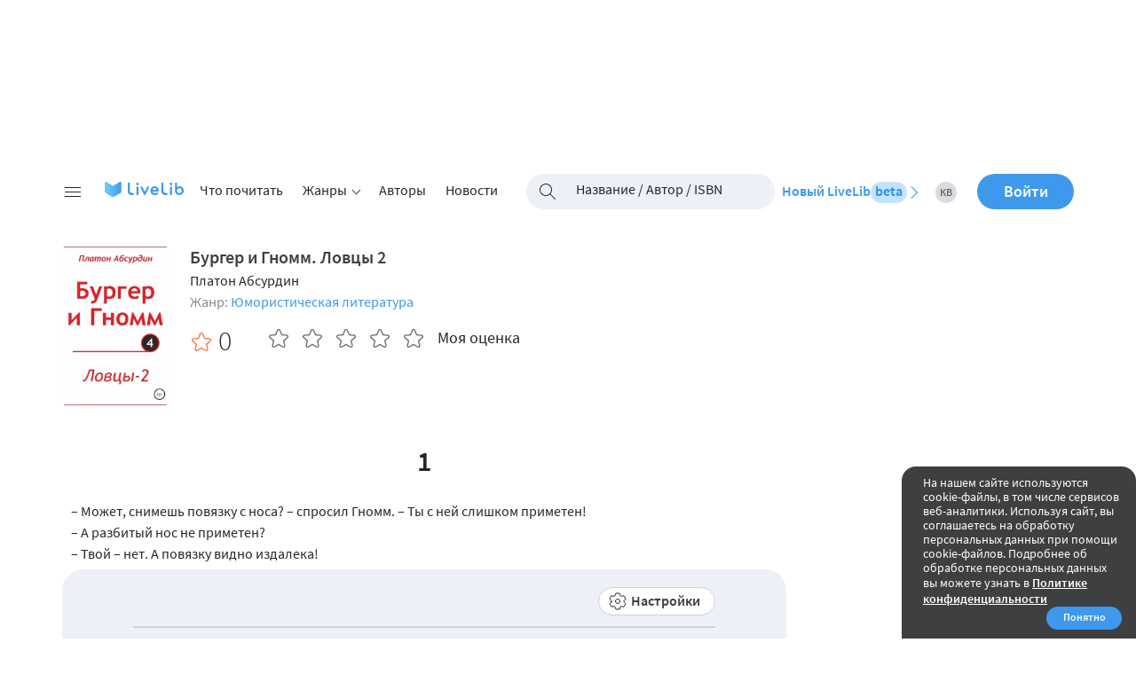

--- FILE ---
content_type: text/html; charset=UTF-8
request_url: https://www.livelib.ru/book/489112/readpart-burger-i-gnomm-lovtsy-2-platon-absurdin
body_size: 26475
content:
<!DOCTYPE HTML PUBLIC "-//W3C//DTD HTML 4.01//EN"
    "http://www.w3.org/TR/html4/strict.dtd">
<html xmlns="http://www.w3.org/1999/xhtml" xml:lang="ru">
    <head>
        <meta http-equiv="Content-Type" content="text/html; charset=utf-8"/>
        <meta name="viewport" content="width=device-width,initial-scale=1"/>
        <link rel="manifest" href="/pushmanifest.json">
        <title id="title-head">Бургер и Гномм. Ловцы 2, Платон Абсурдин, 1 - читать фрагмент онлайн бесплатно</title>
                    <meta name="description" content="Читать книгу «Бургер и Гномм. Ловцы 2», 1 - ⏩Автор Платон Абсурдин ⭐Возможно прочитать фрагмент книги онлайн"></meta>
                                            <link rel="canonical" href="https://www.livelib.ru/book/489112/readpart-burger-i-gnomm-lovtsy-2-platon-absurdin">
                            <link rel="amphtml" href="https://www.livelib.ru/book/489112/readpart-burger-i-gnomm-lovtsy-2-platon-absurdin">
                        <link rel="android-touch-icon" href="https://s.livelib.ru/img/android_phone_icon.png"/>
        <link rel="icon" href="/favicon.ico"/> 
        <link rel="apple-touch-icon" sizes="180x180" href="/apple-touch-icon-180x180.png">
                                                    <link rel="preconnect" href="https://s.livelib.ru">
<link rel="preload" fetchpriority="high" as="style" href="https://s.livelib.ru/css/prod/fonts.202512291104.css">
<link rel="stylesheet" media="print" onload="this.onload=null;this.removeAttribute('media');" href="https://s.livelib.ru/css/prod/fonts.202512291104.css">
<noscript><link rel="stylesheet" href="https://s.livelib.ru/css/prod/fonts.202512291104.css"></noscript>    <link rel="stylesheet" type="text/css" href="https://s.livelib.ru/css/prod/desktop-header.202512291104.css"/>
                        <!--[if IE 8]><style>#content img { max-width: none; }</style><![endif]-->
                    
                            <link rel='stylesheet' id='webfont-body-css' href='https://fonts.googleapis.com/css?family=PT+Sans:regular,italic,bold|PT+Serif:regular,italic,bold&subset=latin,cyrillic' type='text/css' media='all'/>
                <link rel="stylesheet" type="text/css" href="https://s.livelib.ru//css/bookreader.202512291104.css"/>
             
         
                                    <meta name="referrer" content="unsafe-url">
                            
                            
        
        
                                                    <script type="application/ld+json" id="breadcrumb-json-markup">{"@context": "https://schema.org","@type": "BreadcrumbList","itemListElement":[{"@type": "ListItem","position": 1,"item": {"@id": "https://www.livelib.ru","name": "Главная"}},{"@type": "ListItem","position": 2,"item":{"@id": "https://www.livelib.ru/books","name": "📚 Книги"}},{"@type": "ListItem","position": 3,"item":{"@id": "https://www.livelib.ru/book/1011666002-burger-i-gnomm-lovtsy-2-platon-absurdin","name": "Бургер и Гномм. Ловцы 2"}},{"@type": "ListItem","position": 4,"item":{"name": "Читать фрагмент"}}]}</script>            <link rel="preconnect" href="https://promo.livelib.ru">
                    </head>
        <body id="body" class="reclist-data ">
                                                                            
<input type="hidden" id="is_admin">

<div id="pageh" style="height:72px;display:none;"></div>
<header class="page-header main-body ">
    
    
                                    
                                                        <div class="prm-header"><div class="prm-block prm-block-17" id="prm-block-17" style=""></div></div><script>if (typeof(prmq) === 'function') prmq('load', 17);</script>                        <div id="fixed-menu-2019" class="page-header main-body">
    <div class="page-header__wrapper">
        <details class="site-nav ll-details-closed">
    <summary class="site-nav__toggle" data-obj_id="1"></summary>
    <div class="site-nav-background">
        <ul class="site-nav__list" data-simplebar>
            <li class="site-nav__item">
            <details open>
                <summary><a href="/books">Что почитать</a></summary>
                <div>
                    <a href="/books/novelties">Новинки</a>
                    <a href="/rec/master">Рекомендации </a>
                    <a href="/books/free">Бесплатные книги</a>
                    <a href="/books/ratings">Рейтинги</a>
                    <a href="/genres">Жанры</a>
                    <a href="/authors">Авторы</a>
                    <a href="/authors/blog/feed">Блоги авторов</a>
                    <a href="/selections">Подборки</a>
                    <a href="/awards">Премии</a>
                    <a href="/publishers">Издательства</a>
                    <a href="/characters">Персонажи</a>
                    <a href="/news/novosti">Новости</a>
                </div>
            </details>
            </li>
                        <li class="site-nav__item">
                <details open>
                    <summary><a href="/feed">Лента</a></summary>
                    <div>
                        <a href="/reviews">Рецензии</a>
                        <a href="/quotes">Цитаты</a>
                        <a href="/stories">Истории</a>
                        <a href="/lifehacks">Лайфхаки</a>               
                    </div>
                </details>
            </li>
                        <li class="site-nav__item">
                <a href="https://www.litres.ru/company/adv-for-business/">Реклама для бизнеса</a>
            </li>
            <li class="site-nav__item">
                <a href="/readers">Читатели</a>
            </li>
            <li class="site-nav__item">
                <a href="/groups">Группы</a>
            </li>
            <li class="user-nav__item"><a href="/challenge/2026">Книжный вызов 2026</a></li>
            <li class="site-nav__item">
                <a href="/games">Игры и конкурсы</a>
            </li>
            <li class="site-nav__item"><a href="/groups/filter/category:0000001">Клубы</a></li>
            <li class="site-nav__item">
                <a href="/afisha">Афиша</a>
            </li>
            <li class="site-nav__item">
                <a href="/tests">Тесты</a>
            </li>
            <li class="site-nav__item">
                <a href="/bookswap">Книгообмен</a>
            </li>
            <li class="site-nav__item">
                <a href="/giveaways/razdachi-knig">Раздачи</a>
            </li>
            <li class="site-nav__item">
                <a href="/contacts">Контакты</a>
            </li>
        </ul>
    </div>
</details>
        <a class="page-header__logo" href="/">
<img class="page-header__logo-image" src="https://s.livelib.ru/img/skins/ll2019/logo_ll.svg" width="89" height="18" alt="LiveLib">
</a>

<div class="page-header__search page-header__search-sa" id="header-top-search">
    <form id="header-top-search-form" action="/find" autocomplete="on" method="POST">
        <input class="ll-input-search" placeholder="Название / Автор / ISBN" autocomplete="off" data-object_alias="booksauthors" data-result="search-res-block" id="find-text-ll2019" name="filter[search]" type="text" value="">
        <a class="page-header__search-btn" href="javascript:void(0);"></a>
            </form>
    <div id="search-res-block"></div>
</div>

    <!-- LIVELIB-BETA-LINK -->
    <a class="ll-beta-link yandex-metrika-goal posthog-track" href="https://beta.livelib.ru" aria-label="Перейти на новый LiveLib" data-ph-track="mainelements.header_go_to_beta_vers.button.click">
        Новый LiveLib
        <span class="ll-beta-link__span">beta</span>
    </a>

<a href="/challenge/2026" class="page-header__item icon-kv" onclick="send_ya_metrika_goal('click-no-accept-kv-in-header');"></a>

        
    <button type="submit" onclick="loginform_show(null,null,null,'register', null, 'headerauth');" class="page-header__login">Войти</button>

        <div class="main-menu">
    <div class="main-menu__limiter">
    <ul class="main-menu__list">
             
                                        <li class="main-menu__item"><a href="/books">Что почитать</a></li>
                            <li class="main-menu__item"><a href="javascript:void(0);" class="main-nav__link genres-menu-link" aria-expanded="false">Жанры</a></li>
                            <li class="main-menu__item"><a href="/authors">Авторы</a></li>
                            <li class="main-menu__item"><a href="/news/novosti">Новости</a></li>
                            <li class="main-menu__item"><a href="/">Главная</a></li>
                            <li class="main-menu__item"><a href="/reviews">Рецензии</a></li>
                            <li class="main-menu__item"><a href="/quotes">Цитаты</a></li>
                            <li class="main-menu__item"><a href="/selections">Подборки</a></li>
                            <li class="main-menu__item"><a href="/lifehacks">Лайфхаки</a></li>
                            <li class="main-menu__item"><a href="/groups">Группы</a></li>
                            <li class="main-menu__item"><a href="/novelties/selection/20233-anonsy-knig-skoro-v-prodazhe">Новинки</a></li>
                            <li class="main-menu__item"><a href="/publishers">Издательства</a></li>
                            <li class="main-menu__item"><a href="/characters">Персонажи</a></li>
                            <li class="main-menu__item"><a href="/readers">Читатели</a></li>
                            <li class="main-menu__item"><a href="/stories">Истории</a></li>
                            <li class="main-menu__item"><a href="/afisha">Мероприятия</a></li>
                            <li class="main-menu__item"><a href="/giveaways/razdachi-knig">Раздачи</a></li>
                            <li class="main-menu__item"><a href="/bookswap">Книгообмен</a></li>
                            <li class="main-menu__item"><a href="/games">Игры</a></li>
                            <li class="main-menu__item"><a href="/awards">Премии</a></li>
                            <li class="main-menu__item"><a href="/tests">Тесты</a></li>
                            <li class="main-menu__item"><a href="/challenge/2026">Книжный вызов 2026</a></li>
                        </ul>
    </div>
</div>
    </div>
</div>
        <input type="hidden" id="ll-new-header" value="ll2019">
        
    </div>


            <div id="tinyalert">
                    </div>
    </header>
<main class="main-body page-content ">
        <section class="header">
        
    
    
    
    
    
    
    
    
    
    
    
    
        
                        </section>
                        <a id="top-anchor" name="top-anchor"></a>
        <div id="message"></div>

<div class="read-online">
        <div class="bookreader-info">
        
                <a href="/book/1011666002-burger-i-gnomm-lovtsy-2-platon-absurdin" class='bookcover'>
            <img src="https://s1.livelib.ru/boocover/1011666002/200x305/261f/boocover.jpg" width="100%" height="auto" alt="Платон Абсурдин - Бургер и Гномм. Ловцы 2">
        </a>
        <div>
                            <a class="bookreader__title" href="/book/1011666002-burger-i-gnomm-lovtsy-2-platon-absurdin" title="Платон Абсурдин - Бургер и Гномм. Ловцы 2">Бургер и Гномм. Ловцы 2</a>
                            
<a class="author" href="/author/1338466-platon-absurdin" title="Платон Абсурдин">Платон Абсурдин</a>                            <p class="genres"><span>Жанр: </span>
                     

                                            <a href="/genre/Юмористическая-литература/top">Юмористическая литература</a>            
                            </p>
                        
            <div class="bc-rating">    
                <a href="javascript:void(0);" class="bc-rating-medium" title="Рейтинг ожидания книги 0.000">
    <span>0</span>
    </a>                <input type="hidden" name='strict' value="0"><input type="hidden" name="is_forecast" value=" 0"><input type="hidden" name="rand_id" value="499961"><input type="hidden" name="content_edition_id" value="0"><input type="hidden" name="userbook_id" value="0"><div class="bc-menu__rating"><div class="bc-menu__stars  bc-rating--full"><input class="ub-from-set-rating-radio" type="radio" id="bookp-radio-rating-10" value="10" name="bc_rating"><label onclick="ll_stars_new_2019(event, 1011666002,499961, 10, 'five',0, 4);ll_ub_quick_save(1011666002, 1011666002, 1, 10, 0,  0, 0, 0, 499961);$('.span-userbook-1011666002-0').addClass('btn-add-plus--add');$('.span-userbook-1011666002-0').addClass('btn-add-plus--add');" for="bookp-radio-rating-10"></label><input class="ub-from-set-rating-radio" type="radio" id="bookp-radio-rating-9" value="10" name="bc_rating"><label onclick="ll_stars_new_2019(event, 1011666002,499961, 10, 'five',0, 4);ll_ub_quick_save(1011666002, 1011666002, 1, 9, 0,  0, 0, 0, 499961);$('.span-userbook-1011666002-0').addClass('btn-add-plus--add');$('.span-userbook-1011666002-0').addClass('btn-add-plus--add');" for="bookp-radio-rating-9"></label><input class="ub-from-set-rating-radio" type="radio" id="bookp-radio-rating-8" value="8" name="bc_rating"><label onclick="ll_stars_new_2019(event, 1011666002,499961, 8, 'five',0, 4);ll_ub_quick_save(1011666002, 1011666002, 1, 8, 0,  0, 0, 0, 499961);$('.span-userbook-1011666002-0').addClass('btn-add-plus--add');$('.span-userbook-1011666002-0').addClass('btn-add-plus--add');" for="bookp-radio-rating-8"></label><input class="ub-from-set-rating-radio" type="radio" id="bookp-radio-rating-7" value="8" name="bc_rating"><label onclick="ll_stars_new_2019(event, 1011666002,499961, 8, 'five',0, 4);ll_ub_quick_save(1011666002, 1011666002, 1, 7, 0,  0, 0, 0, 499961);$('.span-userbook-1011666002-0').addClass('btn-add-plus--add');$('.span-userbook-1011666002-0').addClass('btn-add-plus--add');" for="bookp-radio-rating-7"></label><input class="ub-from-set-rating-radio" type="radio" id="bookp-radio-rating-6" value="6" name="bc_rating"><label onclick="ll_stars_new_2019(event, 1011666002,499961, 6, 'five',0, 4);ll_ub_quick_save(1011666002, 1011666002, 1, 6, 0,  0, 0, 0, 499961);$('.span-userbook-1011666002-0').addClass('btn-add-plus--add');$('.span-userbook-1011666002-0').addClass('btn-add-plus--add');" for="bookp-radio-rating-6"></label><input class="ub-from-set-rating-radio" type="radio" id="bookp-radio-rating-5" value="6" name="bc_rating"><label onclick="ll_stars_new_2019(event, 1011666002,499961, 6, 'five',0, 4);ll_ub_quick_save(1011666002, 1011666002, 1, 5, 0,  0, 0, 0, 499961);$('.span-userbook-1011666002-0').addClass('btn-add-plus--add');$('.span-userbook-1011666002-0').addClass('btn-add-plus--add');" for="bookp-radio-rating-5"></label><input class="ub-from-set-rating-radio" type="radio" id="bookp-radio-rating-4" value="4" name="bc_rating"><label onclick="ll_stars_new_2019(event, 1011666002,499961, 4, 'five',0, 4);ll_ub_quick_save(1011666002, 1011666002, 1, 4, 0,  0, 0, 0, 499961);$('.span-userbook-1011666002-0').addClass('btn-add-plus--add');$('.span-userbook-1011666002-0').addClass('btn-add-plus--add');" for="bookp-radio-rating-4"></label><input class="ub-from-set-rating-radio" type="radio" id="bookp-radio-rating-3" value="4" name="bc_rating"><label onclick="ll_stars_new_2019(event, 1011666002,499961, 4, 'five',0, 4);ll_ub_quick_save(1011666002, 1011666002, 1, 3, 0,  0, 0, 0, 499961);$('.span-userbook-1011666002-0').addClass('btn-add-plus--add');$('.span-userbook-1011666002-0').addClass('btn-add-plus--add');" for="bookp-radio-rating-3"></label><input class="ub-from-set-rating-radio" type="radio" id="bookp-radio-rating-2" value="2" name="bc_rating"><label onclick="ll_stars_new_2019(event, 1011666002,499961, 2, 'five',0, 4);ll_ub_quick_save(1011666002, 1011666002, 1, 2, 0,  0, 0, 0, 499961);$('.span-userbook-1011666002-0').addClass('btn-add-plus--add');$('.span-userbook-1011666002-0').addClass('btn-add-plus--add');" for="bookp-radio-rating-2"></label><input class="ub-from-set-rating-radio" type="radio" id="bookp-radio-rating-1" value="2" name="bc_rating"><label onclick="ll_stars_new_2019(event, 1011666002,499961, 2, 'five',0, 4);ll_ub_quick_save(1011666002, 1011666002, 1, 1, 0,  0, 0, 0, 499961);$('.span-userbook-1011666002-0').addClass('btn-add-plus--add');$('.span-userbook-1011666002-0').addClass('btn-add-plus--add');" for="bookp-radio-rating-1"></label><div id="userbook-rating-info-1011666002-0-499961" style="display:none;"><div class="stars-menu" style=""><input type="hidden" id="ub-rating-other-1011666002-499961" name="userbook-rating-1011666002" value="0"><input type="hidden" id="ub-no-rating-1011666002-499961" name="userbook-rating-1011666002" value="0"><div id="rating-book-visible-1011666002-499961" style="margin-top:8px;"><span id="rating-book-icon-1011666002-499961" class="i-rating-"></span><span id="rating-book-value-1011666002-499961" style="font-weight: bold;">нет оценки</span></div><div style="margin-top:10px;" id="rating-book-status-1011666002-499961"></div></div></div></div><p>Моя оценка</p><span class="popup-book-mark-1011666002"></span></div>            </div>     
        </div>   
    </div>

    <div class="book-reader book-reader_contents"><div id="br-pager-fixed"><div class="bookreader-pager"><a class="bookreader-settings" href="javascript:void(0);" style="margin-left:auto;">Настройки</a><div class="modal-block-setting ll-block-hide"><div><p>Шрифт</p><details class="bookreader-fontname ll-details-closed"><summary>Source Sans Pro</summary><div><div data-font="Helvetica">Helvetica</div><div data-font="Arial">Arial</div><div data-font="Verdana">Verdana</div><div data-font="Times New Roman">Times New Roman</div><div data-font="Georgia">Georgia</div><div data-font="Courier">Courier</div><div data-font="Source Sans Pro">Source Sans Pro</div></div></details></div><div><p>Размер шрифта</p><div><input type="range" min="16" max="70" value="16" step="2" id="inp_type_range"><p id="inp_type_range_valuy">18</p></div></div><div class="modal-block-setting__color"><p>Цвет фона</p><input type="radio" name="changecolor" id="white" data-bg="#FFFFFF" data-color="#121212" checked><label for="white"></label><input type="radio" name="changecolor" id="beige" data-bg="#F8F1E4" data-color="#121212"><label for="beige"></label><input type="radio" name="changecolor" id="grey" data-bg="#5A5A5A" data-color="#FFFFFF"><label for="grey"></label><input type="radio" name="changecolor" id="black" data-bg="#121212" data-color="#FFFFFF"><label for="black"></label></div><button type="reset">Сбросить</button></div></div><div class="bookreader-progressbar"><div class="bookreader-progress" style="width:0%"></div></div></div></div>

    <a id="quote-form" target="_blank" href="/quote/create/1011666002"><span class="i-review-add"></span>Добавить цитату</a>

    <div class="book-reader" id="bookreader" onmouseup="showquoteform(event);" onmousedown="$('#quote-form').hide();">
        <div id="part2" class="pad"><h3></h3><p><h1>1</h1></p>
<p>– Может, снимешь повязку с носа? – спросил Гномм. – Ты с ней слишком приметен!</p>
<p>– А разбитый нос не приметен?</p>
<p>– Твой – нет. А повязку видно издалека!</p>
<p>– Поехали! – сказал Бургер водителю и стянул бинт.</p>
<p>– Куда едем? – спросил водитель.</p>
<p>– Пока вперёд. А там – посмотрим! – сказал Гномм. – Вскрывай!</p>
<p>Бургер достал из кармана конверт, который детективы получили от Директора.</p>
<p>– Волнительный момент…</p>
<p>– Да уж… Не томи, Бургер! Быстрее отстреляемся – быстрее вернёмся. Мне понравилось на базе! Кормят хорошо, а бумага – просто чудо!</p>
<p>– Бумага как бумага. Ничего особенного.</p>
<p>– Не поверишь, рифма сама на неё ложится!</p>
<p>– Что ты несёшь? Как сама?</p>
<p>– А вот так! Я ещё не успел её придумать, смотрю, а она уже на бумаге!</p>
<p>– Здесь поворот! Поворачиваем? – спросил таксист.</p>
<p>– Зачем? Дружище, тебе же сказали ехать прямо! – сказал Бургер. – Зачем спрашиваешь?</p>
<p>– Но прямо – тупик!</p>
<p>– Тогда поворачивай! – сказал Гномм. – Зачем спрашиваешь?</p>
<p>– Направо или налево?</p>
<p>– Налево! – сказал Бургер.</p>
<p>– Направо! – сказал Гномм.</p>
<p>Водитель остановил машину и повернулся к детективам.</p>
<p>– Это ваше первое дело? – спросил он.</p>
<p>Бургер и Гномм переглянулись.</p>
<p>– А ты…</p>
<p>– Да! Бросьте валять дурака и говорите куда ехать! И возьмите себя в руки! Лишитесь жизни в два счёта, если будете много болтать! Они этого не любят!</p>
<p>– Кто? – спросил Гномм.</p>
<p>– Они! Те двое, что были до вас, тоже любили потрепаться! Мы их потом в ведро собирали!</p>
<p>– Одно на двоих! Мы помним! – сказал Гномм.</p>
<p>– Да! В этом деле нельзя расслабляться! Это вам не офисная работёнка!</p>
<p>– Это он нам говорит, Гномм?</p>
<p>– Похоже на то!</p>
<p>– Дружище, если бы ты знал, кто мы такие, то не стал бы чесать языком про офисных трудяг. И лишь врождённая скромность не позволяет мне сказать, что ты имеешь дело с лучшими детективами полушария. Так что крути баранку и помалкивай! Нам твои проповеди ни к чему!</p>
<p>– Да пёс с ним, Бургер! Чего ты разошёлся?!</p>
<p>– Не люблю, когда извозчики учат меня жизни!</p>
<p>Машина тронулась.</p>
<p><strong>2</strong></p>
<p>Они вышли из автомобиля у гостиницы в одном из самых мрачных районов большого города. Серые многоэтажные дома без следов косметического ремонта, редкие и тусклые фонари и мусор на улицах подействовали на начинающих ловцов удручающим образом.</p>
<p>– Мда, – сказал Бургер.</p>
<p>– Да уж, – сказал Гномм.</p>
<p>Водитель развернул автомобиль и, когда проезжал мимо детективов, показал им средний палец руки.</p>
<p>Бургер и Гномм проводили машину взглядом.</p>
<p>– Как ты думаешь, надолго мы здесь застряли? – спросил Гномм.</p>
<p>– Постараемся не задерживаться! Не думаю, что нам здесь понравится!</p>
<p>– Я в этом уверен!</p>
<p>– Нам следует поторопиться, Гномм! Африканцы нами уже заинтересовались!</p>
<p>– Какие? Я вижу только нищего африканца у гостиницы. И он один.</p>
<p>– Не туда смотришь! Те, что на другой стороне улицы! – сказал Бургер и кивнул на группу молодых чернокожих парней.</p>
<p>Они смотрели на детективов и плевали себе под ноги.</p>
<p>– Пойдём скорее в отель! – сказал Гномм и зашагал ко входу в гостиницу.</p>
<p>– Стой, Гномм! Подожди!</p>
<p>Гномм остановился, а Бургер достал конверт. Из конверта выпала банковская карта.</p>
<p>– Бургер, карта!</p>
<p>– Я вижу, Гномм! Спокойно! – сказал Бургер, поднял карту и сунул её в карман. – Этот клоповник называется «Лас-Вегас». А в задании написано: «отель Африка».</p>
<p>– А что ты таксисту сказал?</p>
<p>– Я сказал «Африка»!</p>
<p>– Точно? Ты не путаешь? Дай посмотреть!</p>
<p>Гномм взял у Бургера бумагу с заданием.</p>
<p>– Да. «Африка».</p>
<p>– Вот гад! Нарочно, видать, привёз нас к другому… «отелю»…</p>
<p>– Он мне сразу не понравился. Надо искать «Африку». Давай спросим у кого-нибудь?</p>
<p>– Потерялись, чуваки? – донеслось с другой стороны улицы. – Мы вам поможем!</p>
<p>Молодые африканцы направились к детективам.</p>
<p>– Спрячемся в «Лас-Вегасе»? – спросил Гномм.</p>
<p>– Нет. Мы не будем прятаться.</p>
<p>– Их пятеро, Бургер!</p>
<p>– А мы – отважные ловцы, спасители человечества! И лучшие детективы полушария! Не забывай об этом, Гномм!</p>
<p>– Твоя бравада меня всегда пугает!</p>
<p>– Положись на меня, дружище!</p>
<p>Африканцы подошли к детективам и обступили их с трёх сторон.</p>
<p>– Привет, чуваки! – сказал Бургер. – Как жизнь?</p>
<p>– Чего ищете? – спросил самый маленький африканец с большой цепью на шее.</p>
<p>– Да вот заблудились! Дылда адреса перепутал!</p>
<p>Бургер кивнул на Гномма.</p>
<p>Гномм возмутился, но не нашёл подходящих слов и промолчал.</p>
<p>– Дылда?</p>
<p>Африканцы загоготали, кроме самого маленького. Он лишь протёр глаза рукой.</p>
<p>– Что в карманах? – спросил африканский главарь смешным голосом.</p>
<p>– У Дылды?</p>
<p>– У тебя, болван! До него ещё доберёмся!</p>
<p>– У меня карманы зашиты! Знаете, чтобы не носить лишнего…</p>
<p>– Не бзди, толстый! Я видел, что ты доставал деньги! Ты нас провоцируешь? Да?</p>
<p>– Как можно?! Такие ребята… замечательные. Но разве мы похожи на тех, у кого могут быть деньги? Чуваки, вы нас с кем-то путаете! У меня даже нос разбит!</p>
<p>– Нос? Ты свою харю видел? На какие шиши разъел? Выворачивайте карманы, бледномордые, а не то мои парни выпустят вам кишки!</p>
<p>Африканцы достали ножи и направили их на детективов.</p>
<p>– Что теперь? – спросил Гномм тихим голосом. – Мы не можем лишиться оборудования! Я нажму тревожную кнопку!</p>
<p>– Не вздумай! Нас на базе засмеют! Что скажет Выдра? Испугались, мол, каких-то африканцев.</p>
<p>– Не каких-то, а пятерых. С ножами.</p>
<p>– Чего шепчитесь? Глухие, что ли? Не расслышали меня? – спросил маленький африканец. – Вам конец, белые свиньи! Ха-Ха! Ха!</p>
<p>Африканец протёр глаза и взмахнул рукой.</p>
<p>– Кончайте их, чуваки!</p>
<p>– У вас не найдётся пара баксов? – сказал кто-то хриплым голосом. – Жрать охота!</p>
<p>Африканцы обернулись. Позади них стоял тот самый чернокожий нищий, который сидел у гостиницы. Он был в лохмотьях и в большой женской соломенной шляпе с цветком.</p>
<p>– Ты кого спрашиваешь? Нас или их? – спросил маленький африканец.</p>
<p>– А вы разве не вместе?</p>
<p>– Вместе? С этими бледномордыми? Ты обкурился, чувак?</p>
<p>– Нет. Просто жрать охота.</p>
<p>– Мы заняты, чувак! Не мешай! Приходи позже!</p>
<p>– Жрать охота сейчас.</p>
<p>– Ты чего? Не понял? Что за день такой? Непонятливые хмыри кругом! Пошёл вон, старый хрен!</p>
<p>Маленький африканец хотел толкнуть нищего, но тот с неожиданной для пожилого человека ловкостью увернулся. Африканец оторопел.</p>
<p>– Дружище, я дам тебе пару баксов! Только отведи нас к «Африке»! – сказал Бургер нищему.</p>
<p>– По рукам! – прохрипел нищий.</p>
<p>– Какое «по рукам»? Мы ещё не закончили! Куда собрались? Стоять! – сказал парень с цепью. – Чувак, мы ещё не видели, что у них в карманах!</p>
<p>Нищий сплюнул.</p>
<p>– Давай-ка лучше я покажу, что у меня в кармане! – сказал он.</p>
<p>– Ты чего, старик? Что у тебя может быть в кармане? Косячок? Хе-хе!</p>
<p>Нищий помотал головой.</p>
<p>– Не угадал.</p>
<p>Старик достал большой пистолет и направил его на молодого африканца.</p>
<p>– Бегите, чуваки! – сказал нищий. – Да побыстрее!</p>
<p>– Чёрт! Старик, ты охренел!</p>
<p>– Быстро! Считаю до трёх! – крикнул нищий.</p>
<p>– Бежим, чуваки! Он обкуренный! Пальнёт! – крикнул африканец с цепью и припустил.</p>
<p>Его приятели побежали за ним, а нищий спрятал пистолет в карман.</p>
<p>– Идёмте! – сказал он.</p>
<p>– Но кто ты такой? Если нищие уже вооружаются, то стране конец! – сказал Бургер.</p>
<p>– Я не нищий. Я прикрываю новичков, – сказал чернокожий человек и пошёл по улице.</p>
<p>Бургер и Гномм переглянулись и принялись догонять старика.</p>
<p>– Извини, дружище, но вон… пахнет от тебя как от бездомного, – сказал Бургер.</p>
<p>– Это ароматизатор. Наши химики – лучшие в мире!</p>
<p>– Круто! – сказал Гномм. – Но как ты узнал, что нас привезут не к тому отелю?</p>
<p>– Это Цуцик. Он вёз вас в той машине. Всегда привозит ловцов не к тому месту. Шутка у него такая.</p>
<p>– Не смешно, – сказал Гномм.</p>
<p>– Согласен.</p>
<p>– А я думал, это он мне мстит, – сказал Бургер. – Ловко ты с этими… африканцами… Но будь у меня пистолет, я бы тоже…</p>
<p>Африканец остановился и посмотрел на Бургера.</p>
<p>– Сорок лет в спецназе! Чёрные котики! Второй батальон! – сказал он и зашагал дальше.</p>
<p>– Как тебя зовут? – спросил Бургер, когда догнал опытного бойца.</p>
<p>– Бодрячок.</p>
<p>– Я – Бу… Пузырь. А это – Дылда.</p>
<p>– Я знаю. А вот и «Африка».</p>
<p>Они подошли к гостинице, которая находилась в доме с трещинами в старых стенах. Фанерная вывеска «Отель Африка» болталась на одном гвозде.</p>
<p>– Идите! Вы меня не знаете! Удачи! – сказал Бодрячок.</p>
<p>– Спасибо за помощь! – сказал Гномм.</p>
<p>Детективы направились к гостинице.</p>
<p>– Эй, чуваки! – крикнул Бодрячок на всю улицу.</p>
<p>Детективы обернулись.</p>
<p>– Гоните два бакса! Как договаривались!</p>
<p>Бургер посмотрел на Гномма.</p>
<p>– Дай ему два бакса, дружище!</p>
<p>– У меня нет денег, ты же знаешь! А карта на расходы у тебя! – сказал Гномм.</p>
<p>– У нас нет наличных, дружище! Где здесь банкомат? – спросил Бургер старика.</p>
<p>– Ха-ха! В пяти кварталах отсюда! Будете должны десятку! Завтра зайду! – сказал Бодрячок и пошёл по улице.</p>
<p>– Да… Он точно не нищий, – сказал Бургер.</p>
<p><strong>3</strong></p>
<p>Детективы вошли в гостиницу. Дверь едва поддалась, над ней звякнул колокольчик, и она с силой захлопнулась.</p>
<p>– Зашибить может! – сказал Бургер.</p>
<p>– Да уж. Дверь качественная, – сказал Гномм.</p>
<p>Детективы подошли у стойке, но там никого не было.</p>
<p>– Спят, что-ли? Эй! Кто-нибудь! Мы хотим заселиться! – крикнул Бургер.</p>
<p>– Не сильно хотим! Ты только посмотри, в каком состоянии этот… отель, – сказал Гномм. – Эта «Африка» совсем не та Африка, к которой мы привыкли. Здесь золотых унитазов мы не увидим… Это точно!</p>
<p>– Ничего страшного. Фаянсом обойдёмся. Не в первой!</p>
<p>– Тут и бумаги, наверное, нет. На чём я буду писать? Нужно было на базе прихватить!</p>
<p>– Не хватало бумагу с собой по отелям таскать! В магазине купишь!</p>
<p>– Здесь и в магазин выходить опасно!</p>
<p>– Закончим дело, и будет тебе бумага! И слава, и почёт! Эй! Где кто-нибудь?</p>
<p>– Чего орёшь?! – крикнул кто-то откуда-то мужским голосом.</p>
<p>– Мы хотим поселиться у вас! Мы – постояльцы! – крикнул Бургер.</p>
<p>– Ты на часы смотрел?! Уже одиннадцать!</p>
<p>– Вот именно! Не на улице же нам ночевать!</p>
<p>– Ладно. Уговорил. Спускаюсь!</p>
<p>Послышался механический скрежет, и с потолка над стойкой начал спускаться чернокожий человек. Он сидел на каталке, которая стояла на платформе, прикреплённой к тросам. У африканца не было ног, и ему было за сорок. На голове его была вьющаяся шевелюра в форме шара, а в зубах человека дымилась сигарета.</p>
<p>Когда он увидел детективов, его лицо скривилось недовольной гримасой.</p>
<p>Платформа опустилась, и скрип прекратился.</p>
<p>– Здорово придумано! – сказал Гномм. – Моя бабка скатывалась по лестнице!</p>
<p>Африканец посмотрел на Гномма и затушил сигарету.</p>
<p>– Вы уверены, что хотите пожить в нашем районе? Не ошиблись? – спросил человек.</p>
<p>– Не ошиблись. Нам нужен седьмой номер, – сказал Бургер.</p>
<p>– Это люкс.</p>
<p>– Прекрасно! То, что нужно!</p>
<p>– Один на двоих?</p>
<p>– Да.</p>
<p>– Вы из «этих» что ли?</p>
<p>– Из каких? – спросил Гномм. – Мы ничего не продаём!</p>
<p>– Вы – пара? Хочу вас предупредить, что в нашем районе о толерантности не слышали. Не дошла ещё благая весть. Хе-хе. А слухи разносятся со скоростью света. Могут и скальп снять.</p>
<p>Африканец показал на волосы Гномма.</p>
<p>– Вы неправильно поняли, мистер. Мы…</p>
<p>– Возьмите два номера – мой вам совет! Так надёжнее. У меня как раз два свободных осталось.</p>
<p>Гномм отвёл Бургера в сторону.</p>
<p>– В самом деле, почему один номер? – спросил он тихим голосом.</p>
<p>– Так написано в задании.</p>
<p>– Пёс с ним! Давай возьмём два! На карте достаточно денег! Не обеднеет контора!</p>
<p>– Может, не стоит отходить от плана?</p>
<p>– Снимем два, ночевать будем в одном! Кто узнает? Мне мой скальп дорог! Густые волосы сейчас – редкость! Это тебе – нечего терять!</p>
<p>– Хорошо. Не поверишь, но я своими волосинами тоже дорожу!</p>
<p>– Правильно делаешь!</p>
<p>– Мы снимем два! – сказал Бургер африканцу и снова подошёл к стойке. – Седьмой и… ещё какой-нибудь.</p>
<p>– Восьмой! – сказал Гномм.</p>
<p>– В гостинице всего семь номеров.</p>
<p>– Тогда шестой!</p>
<p>– Он занят.</p>
<p>– Пятый.</p>
<p>Хозяин гостиницы посмотрел в большой журнал.</p>
<p>– Первый свободен. Рядом с моей квартирой. Он попроще седьмого – туалет на этаже, но жить можно.</p>
<p>Бургер улыбнулся.</p>
<p>– Давайте первый, мистер…!</p>
<p>– Гогенцоллерн. Так меня зовут.</p>
<p>– Гоген…</p>
<p>–Цоллерн! А ваши имена?</p>
<p>– Бургер и Гномм.</p>
<p>– Кто из вас гном? Хе-хе!</p>
<p>– Гномм! С двумя «м»! – сказал Гномм.</p>
<p>– Мне плевать! Хоть с пятью!</p>
<p>Африканец записал имена в журнал.</p>
<p>– Вот ключи. Пятьдесят баксов за два номера в сутки. Деньги – вперёд!</p>
<p>– Без проблем! – сказал Бургер и достал банковскую карту.</p>
<p>Хозяин посмотрел на Бургера как на идиота.</p>
<p>– Беру наличными, – сказал он.</p>
<p>– Но у нас только карта, мистер Гогенцолен!</p>
<p>– Гогенцоллерн! Буква «р»! Цоллерн! Цоллерн!</p>
<p>– Цоллерн! Цоллерн! Я понял! Но всё равно только карта! Где можно снять деньги?</p>
<p>– Банкомат в пяти кварталах!</p>
<p>– Отлично. Гномм, прогуляйся до банкомата, а я пока номера посмотрю.</p>
<p>– Я… Я…</p>
<p>– Ему лучше не ходить. Может не вернуться, – сказал мистер Гогенцоллерн.</p>
<p>Гномм снова отвёл Бургера в сторону.</p>
<p>– Ты с ума сошёл, Бургер! Сам иди!</p>
<p>– Может, Бодрячка позовём?</p>
<p>– Ты взял у него номер телефона?</p>
<p>– Нет.</p>
<p>– Мой сынишка может сгонять, – сказал хозяин гостиницы.</p>
<p>– А ему… не опасно? – спросил Гномм.</p>
<p>– Он на прыгунках! В него не попасть!</p>
<p>– Прыгунках? – спросил Гномм.</p>
<p>– Да. Прыгучие ходули. На них можно передвигаться вдвое быстрее! И от выстрелов проще уворачиваться. Я и сам могу допрыгать, но малыш быстрее.</p>
<p>Хозяин достал одну ходулю из-под стойки и показал её детективам.</p>
<p>– Я где-то видел такие, – сказал Бургер.</p>
<p>– Хорошая штука, – сказал Гномм. – Надо будет попробовать попрыгать.</p>
<p>– Людвиг! Сынок! Ты не спишь? – рявкнул мистер Гогенцоллерн так, что детективы вздрогнули.</p>
<p>– Нет, папа! – ответили сверху басом.</p>
<p>– Спустись, малыш! Нужно до банкомата допрыгать!</p>
<p>– Поздно папа! Придётся отстреливаться!</p>
<p>– Я купил патроны! Возьми в маминой сумке!</p>
<p>– Двадцать баксов!</p>
<p>– Хорошо! Вы ведь не против? – спросил хозяин детективов.</p>
<p>– Нет, ну что Вы! Двадцать – хорошая цена! – сказал Бургер.</p>
<p>Послышались тяжёлые шаги и скрип дерева.</p>
<p>– Спускается, малыш, – сказал африканец и подмигнул.</p>
<p>Дверь слева от стойки распахнулась, и в комнату вошёл здоровенный молодой африканец в белой футболке с надписью «Людвиг» и с такой же причёской, как у отца. Из-за пазухи у него торчал пистолет.</p>
<p>– Где карта? – спросил он.</p>
<p>Бургер закрыл рот и протянул «малышу» карту.</p>
<p>– Чего вылупился? Код какой? – спросил Людвиг.</p>
<p>– Секундочку! У меня записано! – сказал Бургер.</p>
<p>– Быстрее! Спать хочу!</p>
<p>Бургер достал листок, но выронил его из рук и быстро поднял.</p>
<p>– Четыре нуля! – сказал Бургер.</p>
<p>– Все снимать?</p>
<p>– Да, сынок. Сними все!</p>
<p>– Но… – начал было Бургер.</p>
<p>– А вдруг вам здесь так понравится, что решите остаться подольше? У меня некоторые постояльцы годами живут.</p>
<p>Бургер кивнул.</p>
<p>– Деньги – не проблема! – сказал он.</p>
<p>Людвиг взял у отца прыгунки и направился ко входной двери.</p>
<p>– Если можно, то побыстрее возвращайтесь, Людвиг. Нам в полночь уже нужно спать. Режим, знаете ли, – сказал Бургер.</p>
<p>– Да. Не задерживайся, сынок! Уже поздно! Но тела на улице не оставляй! Ты помнишь? Приберись!</p>
<p>– Да помню я, папа! По мусоркам рассую, если что.</p>
<p>Людвиг распахнул дверь и вышел на улицу, а дверь с силой захлопнулась.</p>
<p>– Какая у Вас дверь… крепкая, – сказал Бургер.</p>
<p>– Да. Пружину для доводчика я выбрал самую упругую. Это для того, чтобы разная шваль не болталась. Ходят – деньги клянчат. А с такой пружиной доходяги дверь открыть не могут. Все силы на виски растратили!</p>
<p>На улице послышались выстрелы.</p>
<p>Детективы переглянулись.</p>
<p>– Малыш хорошо стреляет! Сам его учил! – сказал мистер Гогенцоллерн.</p>
<p>– Может, мы пока в номера пойдём? – спросил Гномм.</p>
<p>– Дождёмся малыша! А что, если карта «пустая»? А вы успеете в комнатах наследить! Брунгильда только сегодня полы помыла! Это моя жена. Она уже спит. Выпьете?</p>
<p>– Да. Коньяк, – сказал Бургер.</p>
<p>– Да? А вина палермского не желаете, господа?</p>
<p>– Я буду вино! – сказал Гномм.</p>
<p>– Я пью только виски! – сказал мистер Гогенцоллерн и достал из-под стойки бутылку и три стакана.</p>
<p>Он наполнил стаканы и сделал из одного глоток. Бургер тоже выпил, а Гномм не решался.</p>
<p>– Чем занимаетесь? – спросил хозяин. – Боксом?</p>
<p>– Почему боксом? – спросил Бургер.</p>
<p>– У Вас нос разбит. Хороший удар. Профессиональный.</p>
<p>– Нет. Это.. это… Мы занимаемся…</p>
<p>– Отловом, – сказал Гномм и посмотрел в глаза мистеру Гогенцоллерну.</p>
<p>Тот глазом не моргнул, и выпил ещё виски.</p>
<p>– У нас здесь собак уже давно нет. Съели всех, – сказал хозяин.</p>
<p>– Съели?</p>
<p>Гномм глотнул виски и сморщился.</p>
<p>– Да. Тут и корейцы живут, и нищих много. А кошек мы специально разводим, чтобы крыс поменьше было. Так что кошек отлавливать не дадим!</p>
<p>– Да мы и не…</p>
<p>– Не дадим! Не надейтесь! Иначе крысы нас сожрут! Сначала съедят носы и уши, а потом откусят х…</p>
<p>– Не беспокойтесь, мистер Гоген… Цоллерн, мы не тронем ваших кошек, – сказал Бургер.</p>
<p>Африканец достал серебристый пистолет и показал его детективам.</p>
<p>– Я вас предупредил. Увижу, что на кошек смотрите – лично бубенцы отстрелю! Стреляю я метко – не сомневайтесь! Одним выстрелом оба снесу!</p>
<p>Из-за стойки вышла чёрная кошка и принялась потягиваться.</p>
<p>Бургер и Гномм уставились на свои стаканы с виски.</p>
<p>– Матильда! А я тебя весь день искал! – сказал хозяин. – Давай-ка, я дам тебе молока!</p>
<p>Кошка услышала знакомое слово и запрыгнула хозяину на колени.</p>
<p>Мистер Гогенцоллерн достал бутылку молока, наполнил блюдце и поставил его на стойку. Кошка с жадностью начала пить молоко, а хозяин гладил её.</p>
<p>Детективы с деликатностью отвернулись. И в этот момент входная дверь распахнулась, и в гостиницу влетел Людвиг. Он выглядел возбуждённым и бросил прыгунки на пол.</p>
<p>– Что случилось, малыш? – спросил мистер Гогенцоллерн.</p>
<p>– Меня ограбили, папа! И ствол отобрали!</p>
<p>– Бывает. Их было много? Человек десять?</p>
<p>– Нет. Он был один!</p>
<p>– Что ты мелешь? Тебя ограбили? Кто посмел?</p>
<p>– Нищий мужик со стволом! – сказал Людвиг и хихикнул.</p>
<p>– Выверни карманы!</p>
<p>Людвиг выполнил просьбу отца, но карманы оказались пустыми.</p>
<p>– Какой нищий? Кто из них?</p>
<p>– Этого я раньше не видел! Новый появился! Дерзкий!</p>
<p>– В женской шляпке из соломы? – спросил Бургер.</p><h3>Конец ознакомительного фрагмента</h3>

<p>Текст предоставлен ООО «ЛитРес».</p>
<p><a href="https://www.litres.ru/pages/biblio_book/?art=57291113&lfrom=1932965#buy_now_noreg" target="_blank">Прочитайте эту книгу целиком,  на ЛитРес.</a></p>
<p>Безопасно оплатить книгу можно банковской картой Visa, MasterCard, Maestro, со счета мобильного телефона, с платежного терминала, в салоне МТС или Связной, через PayPal, WebMoney, Яндекс.Деньги, QIWI Кошелек, бонусными картами или другим удобным Вам способом.</p>
</div>
    </div>

            <div id="sources-api-ajax" class="event-pad">
            <iframe id="source-api-iframe" data-book_id="3274048" style="width:100%;" src="/book/getpriceblock?apikey=e63c683a3cd6a4c41e82dc4b718e0ff8&edition_id=1011666002&channel=fragment&segment=fragment"></iframe>                                  
        </div>                              
        

            <section class="wtr__list wtr__list-readpart">
            <article class="wtr__item wtr__item-carousel-reclist-data wtr__item-readpart">
                <h2 class="wtr__title">Читать фрагменты других книг</h2>
                                                                                    
    <div class="slide-book selection-slide-top__wrapper">
        <div class="slide-book__limiter">              
            <ul class="slide-book__list" data-show="4" data-step="4" data-book_id="" data-year="" data-page="selection" data-object_id="" data-design="ll2019">
                
                
                                                    
    <li class="slide-book__item" data-edition_id="1011663359" data-author_ids="1338466" data-genre_ids="1276">
                            <span class="bc-menu__status-wrapper" id="ub-bookmark-status-1011663359" style="display: none">  

</span>                <a data-rvid="1960537878" data-edition_id="1011663359" class="slide-book__link" href="/book/1011663359-burger-i-gnomm-lovtsy-platon-absurdin" onclick="if ($('#page_for_ym') && $('#page_for_ym').val() === 'll_main') { send_ya_metrika_goal('click_art_main_old'); send_posthog_goal('mainpage.book_element.click', {'book_id':1011663359});}">
            <img src="https://s1.livelib.ru/boocover/1011663359/200/261f/boocover.jpg" width="100%" height="auto" alt="Платон Абсурдин - Бургер и Гномм. Ловцы">
                    </a>
        <div class="slide-book__wrapper">
            <a class="slide-book__title" href="/book/1011663359-burger-i-gnomm-lovtsy-platon-absurdin">Бургер и Гномм. Ловцы</a>
                            <div class="slide-book__menu edition-1011663359-slick-carousel-menu" data-edition_id="1011663359" data-object_id="1011663359" data-object_alias="edition" data-menu_alias="slick-carousel" data-rand_id="138398" onmouseover="bind_actionbar_more_menu_items($(this))">
                    <div class="slide-book__menu-block">
                        <div class="ll-loader-outer">
                            <div class="ll-loader small">
                                <svg class="ll-spinner" viewBox="0 0 66 66" xmlns="http://www.w3.org/2000/svg">
                                    <circle class="svg-path" fill="none" stroke-width="6" stroke-linecap="round" cx="33" cy="33" r="30"></circle>
                                </svg>
                            </div>
                        </div>
                                            </div>
                </div>
                                                                                                            <a class="slide-book__author" href="/author/1338466-platon-absurdin">Платон Абсурдин</a>
                                                                            <div class="slide-book__rating">
                                                                
                                                                            <span>0,0</span>
            </div>

                                        
                                        
                        <div class="separator"></div>                    <div class="btn-buy-holder ">
                                  <a data-edition_id="1011663359" data-rand_id="741560" id="btn-book-buy-1011663359-741560" class="slide-book__buy ll-btnbuy-bind  btn-buy-v2-list" href="javascript:void(0);" onclick="
                if ($('#page_for_ym') && $('#page_for_ym').val() === 'll_main') { send_ya_metrika_goal('buy_main_old'); send_posthog_goal('mainpage.buy_book_button.click', {'book_id':1011663359});}
                                    bookprice_show(1011663359,'paper');
                                                    ">Купить</a>
            <div class="btn-buy-container" id="book-buy-1011663359-741560" style="display:none;"></div>   
                    </div>
                
                                                

            <div data-view_mode="button" data-userbook_id="0" data-strict_edition_id="0" data-rand_id="138398" data-show_extended="" data-show="" data-edition_id="1011663359" class="userbook-container   ub-edition-1011663359 ub-book-3175495 btn-add-plus__wrapper ub-container" data-design="ll2019" id="xa-main-1011663359-0-138398">
        	
            <a href="javascript:void(0);" onclick="ub_form2020(1011663359, 0, 0, 138398, event);" class="btn-add-plus"><i></i></a>                    
                <input type="hidden" id="ub-viewmode-1011663359" value="btn-add-plus">
        
    </div>
                 
            <a class="btn-read-online" href="/book/468970/readpart-burger-i-gnomm-lovtsy-platon-absurdin">Читать фрагмент</a>
            </div>

    
    
    
    </li>
                                    
    <li class="slide-book__item" data-edition_id="1000936611" data-author_ids="122271,2629858" data-genre_ids="1276,1316">
                            <span class="bc-menu__status-wrapper" id="ub-bookmark-status-1000936611" style="display: none">  

</span>                <a data-rvid="1960537878" data-edition_id="1000936611" class="slide-book__link" href="/book/1000936611-pro-fedotastreltsa-udalogo-molodtsa-leonid-filatov" onclick="if ($('#page_for_ym') && $('#page_for_ym').val() === 'll_main') { send_ya_metrika_goal('click_art_main_old'); send_posthog_goal('mainpage.book_element.click', {'book_id':1000936611});}">
            <img src="https://s1.livelib.ru/boocover/1000936611/200/26d8/boocover.jpg" width="100%" height="auto" alt="Леонид Филатов - Про Федота-стрельца, удалого молодца">
                    </a>
        <div class="slide-book__wrapper">
            <a class="slide-book__title" href="/book/1000936611-pro-fedotastreltsa-udalogo-molodtsa-leonid-filatov">Про Федота-стрельца, удалого молодца</a>
                            <div class="slide-book__menu edition-1000936611-slick-carousel-menu" data-edition_id="1000936611" data-object_id="1000936611" data-object_alias="edition" data-menu_alias="slick-carousel" data-rand_id="142403" onmouseover="bind_actionbar_more_menu_items($(this))">
                    <div class="slide-book__menu-block">
                        <div class="ll-loader-outer">
                            <div class="ll-loader small">
                                <svg class="ll-spinner" viewBox="0 0 66 66" xmlns="http://www.w3.org/2000/svg">
                                    <circle class="svg-path" fill="none" stroke-width="6" stroke-linecap="round" cx="33" cy="33" r="30"></circle>
                                </svg>
                            </div>
                        </div>
                                            </div>
                </div>
                                                                                                            <a class="slide-book__author" href="/author/122271-leonid-filatov">Леонид Филатов</a>
                                                                            <div class="slide-book__rating">
                                                                
                                                    <span>4,7</span>
            </div>

                                        
                                        
                        <div class="separator"></div>                    <div class="btn-buy-holder ">
                                  <a data-edition_id="1000936611" data-rand_id="141646" id="btn-book-buy-1000936611-141646" class="slide-book__buy ll-btnbuy-bind  btn-buy-v2-list" href="javascript:void(0);" onclick="
                if ($('#page_for_ym') && $('#page_for_ym').val() === 'll_main') { send_ya_metrika_goal('buy_main_old'); send_posthog_goal('mainpage.buy_book_button.click', {'book_id':1000936611});}
                                    bookprice_show(1000936611,'paper');
                                                    ">Купить</a>
            <div class="btn-buy-container" id="book-buy-1000936611-141646" style="display:none;"></div>   
                    </div>
                
                                                

            <div data-view_mode="button" data-userbook_id="0" data-strict_edition_id="0" data-rand_id="142403" data-show_extended="" data-show="" data-edition_id="1000936611" class="userbook-container   ub-edition-1000936611 ub-book-2880 btn-add-plus__wrapper ub-container" data-design="ll2019" id="xa-main-1000936611-0-142403">
        	
            <a href="javascript:void(0);" onclick="ub_form2020(1000936611, 0, 0, 142403, event);" class="btn-add-plus"><i></i></a>                    
                <input type="hidden" id="ub-viewmode-1000936611" value="btn-add-plus">
        
    </div>
                 
            <a class="btn-read-online" href="/book/1061785/readpart-pro-fedotastreltsa-udalogo-molodtsa-leonid-filatov">Читать фрагмент</a>
            </div>

    
    
    
    </li>
                                    
    <li class="slide-book__item" data-edition_id="1003274926" data-author_ids="106195" data-genre_ids="1314,1276">
                            <span class="bc-menu__status-wrapper" id="ub-bookmark-status-1003274926" style="display: none">  

</span>                <a data-rvid="1960537878" data-edition_id="1003274926" class="slide-book__link" href="/book/1003274926-hassenizatory-otvetnyj-plevok-aleksej-lyutyj" onclick="if ($('#page_for_ym') && $('#page_for_ym').val() === 'll_main') { send_ya_metrika_goal('click_art_main_old'); send_posthog_goal('mainpage.book_element.click', {'book_id':1003274926});}">
            <img src="https://s1.livelib.ru/boocover/1003274926/200/21e0/boocover.jpg" width="100%" height="auto" alt="Алексей Лютый - Х-ассенизаторы. Ответный плевок">
                    </a>
        <div class="slide-book__wrapper">
            <a class="slide-book__title" href="/book/1003274926-hassenizatory-otvetnyj-plevok-aleksej-lyutyj">Х-ассенизаторы. Ответный плевок</a>
                            <div class="slide-book__menu edition-1003274926-slick-carousel-menu" data-edition_id="1003274926" data-object_id="1003274926" data-object_alias="edition" data-menu_alias="slick-carousel" data-rand_id="196192" onmouseover="bind_actionbar_more_menu_items($(this))">
                    <div class="slide-book__menu-block">
                        <div class="ll-loader-outer">
                            <div class="ll-loader small">
                                <svg class="ll-spinner" viewBox="0 0 66 66" xmlns="http://www.w3.org/2000/svg">
                                    <circle class="svg-path" fill="none" stroke-width="6" stroke-linecap="round" cx="33" cy="33" r="30"></circle>
                                </svg>
                            </div>
                        </div>
                                            </div>
                </div>
                                                                                                            <a class="slide-book__author" href="/author/106195-aleksej-lyutyj">Алексей Лютый</a>
                                                                            <div class="slide-book__rating">
                                                                
                                                    <span>3,6</span>
            </div>

                                        
                                        
                        <div class="separator"></div>                    <div class="btn-buy-holder ">
                                  <a data-edition_id="1003274926" data-rand_id="937326" id="btn-book-buy-1003274926-937326" class="slide-book__buy ll-btnbuy-bind  btn-buy-v2-list" href="javascript:void(0);" onclick="
                if ($('#page_for_ym') && $('#page_for_ym').val() === 'll_main') { send_ya_metrika_goal('buy_main_old'); send_posthog_goal('mainpage.buy_book_button.click', {'book_id':1003274926});}
                                    bookprice_show(1003274926,'paper');
                                                    ">Купить</a>
            <div class="btn-buy-container" id="book-buy-1003274926-937326" style="display:none;"></div>   
                    </div>
                
                                                

            <div data-view_mode="button" data-userbook_id="0" data-strict_edition_id="0" data-rand_id="196192" data-show_extended="" data-show="" data-edition_id="1003274926" class="userbook-container   ub-edition-1003274926 ub-book-31589 btn-add-plus__wrapper ub-container" data-design="ll2019" id="xa-main-1003274926-0-196192">
        	
            <a href="javascript:void(0);" onclick="ub_form2020(1003274926, 0, 0, 196192, event);" class="btn-add-plus"><i></i></a>                    
                <input type="hidden" id="ub-viewmode-1003274926" value="btn-add-plus">
        
    </div>
                 
            <a class="btn-read-online" href="/book/46557/readpart-hassenizatory-otvetnyj-plevok-aleksej-lyutyj">Читать фрагмент</a>
            </div>

    
    
    
    </li>
                                    
    <li class="slide-book__item" data-edition_id="1011664394" data-author_ids="1338466" data-genre_ids="1276">
                            <span class="bc-menu__status-wrapper" id="ub-bookmark-status-1011664394" style="display: none">  

</span>                <a data-rvid="1960537878" data-edition_id="1011664394" class="slide-book__link" href="/book/1011664394-vygodnyj-obmen-platon-absurdin" onclick="if ($('#page_for_ym') && $('#page_for_ym').val() === 'll_main') { send_ya_metrika_goal('click_art_main_old'); send_posthog_goal('mainpage.book_element.click', {'book_id':1011664394});}">
            <img src="https://s1.livelib.ru/boocover/1011664394/200/261f/boocover.jpg" width="100%" height="auto" alt="Платон Абсурдин - Выгодный обмен">
                    </a>
        <div class="slide-book__wrapper">
            <a class="slide-book__title" href="/book/1011664394-vygodnyj-obmen-platon-absurdin">Выгодный обмен</a>
                            <div class="slide-book__menu edition-1011664394-slick-carousel-menu" data-edition_id="1011664394" data-object_id="1011664394" data-object_alias="edition" data-menu_alias="slick-carousel" data-rand_id="48887" onmouseover="bind_actionbar_more_menu_items($(this))">
                    <div class="slide-book__menu-block">
                        <div class="ll-loader-outer">
                            <div class="ll-loader small">
                                <svg class="ll-spinner" viewBox="0 0 66 66" xmlns="http://www.w3.org/2000/svg">
                                    <circle class="svg-path" fill="none" stroke-width="6" stroke-linecap="round" cx="33" cy="33" r="30"></circle>
                                </svg>
                            </div>
                        </div>
                                            </div>
                </div>
                                                                                                            <a class="slide-book__author" href="/author/1338466-platon-absurdin">Платон Абсурдин</a>
                                                                            <div class="slide-book__rating">
                                                                
                                                                            <span>0,0</span>
            </div>

                                        
                                        
                        <div class="separator"></div>                    <div class="btn-buy-holder ">
                                  <a data-edition_id="1011664394" data-rand_id="43873" id="btn-book-buy-1011664394-43873" class="slide-book__buy ll-btnbuy-bind  btn-buy-v2-list" href="javascript:void(0);" onclick="
                if ($('#page_for_ym') && $('#page_for_ym').val() === 'll_main') { send_ya_metrika_goal('buy_main_old'); send_posthog_goal('mainpage.buy_book_button.click', {'book_id':1011664394});}
                                    bookprice_show(1011664394,'paper');
                                                    ">Купить</a>
            <div class="btn-buy-container" id="book-buy-1011664394-43873" style="display:none;"></div>   
                    </div>
                
                                                

            <div data-view_mode="button" data-userbook_id="0" data-strict_edition_id="0" data-rand_id="48887" data-show_extended="" data-show="" data-edition_id="1011664394" class="userbook-container   ub-edition-1011664394 ub-book-3209869 btn-add-plus__wrapper ub-container" data-design="ll2019" id="xa-main-1011664394-0-48887">
        	
            <a href="javascript:void(0);" onclick="ub_form2020(1011664394, 0, 0, 48887, event);" class="btn-add-plus"><i></i></a>                    
                <input type="hidden" id="ub-viewmode-1011664394" value="btn-add-plus">
        
    </div>
                 
            <a class="btn-read-online" href="/book/476083/readpart-vygodnyj-obmen-platon-absurdin">Читать фрагмент</a>
            </div>

    
    
    
    </li>
                                    
    <li class="slide-book__item" data-edition_id="1000035529" data-author_ids="3352" data-genre_ids="409,1276">
                            <span class="bc-menu__status-wrapper" id="ub-bookmark-status-1000035529" style="display: none">  

</span>                <a data-rvid="1960537878" data-edition_id="1000035529" class="slide-book__link" href="/book/1000035529-korol-donald-bartelmi" onclick="if ($('#page_for_ym') && $('#page_for_ym').val() === 'll_main') { send_ya_metrika_goal('click_art_main_old'); send_posthog_goal('mainpage.book_element.click', {'book_id':1000035529});}">
            <img src="https://s1.livelib.ru/boocover/1000035529/200/ed59/boocover.jpg" width="100%" height="auto" alt="Доналд Бартелми - Король">
                    </a>
        <div class="slide-book__wrapper">
            <a class="slide-book__title" href="/book/1000035529-korol-donald-bartelmi">Король</a>
                            <div class="slide-book__menu edition-1000035529-slick-carousel-menu" data-edition_id="1000035529" data-object_id="1000035529" data-object_alias="edition" data-menu_alias="slick-carousel" data-rand_id="223933" onmouseover="bind_actionbar_more_menu_items($(this))">
                    <div class="slide-book__menu-block">
                        <div class="ll-loader-outer">
                            <div class="ll-loader small">
                                <svg class="ll-spinner" viewBox="0 0 66 66" xmlns="http://www.w3.org/2000/svg">
                                    <circle class="svg-path" fill="none" stroke-width="6" stroke-linecap="round" cx="33" cy="33" r="30"></circle>
                                </svg>
                            </div>
                        </div>
                                            </div>
                </div>
                                                                                                            <a class="slide-book__author" href="/author/3352-donald-bartelmi">Доналд Бартелми</a>
                                                                            <div class="slide-book__rating">
                                                                
                                                    <span>3,8</span>
            </div>

                                        
                                        
                        <div class="separator"></div>                    <div class="btn-buy-holder ">
                                  <a data-edition_id="1000035529" data-rand_id="340388" id="btn-book-buy-1000035529-340388" class="slide-book__buy ll-btnbuy-bind  btn-buy-v2-list" href="javascript:void(0);" onclick="
                if ($('#page_for_ym') && $('#page_for_ym').val() === 'll_main') { send_ya_metrika_goal('buy_main_old'); send_posthog_goal('mainpage.buy_book_button.click', {'book_id':1000035529});}
                                    bookprice_show(1000035529,'paper');
                                                    ">Купить</a>
            <div class="btn-buy-container" id="book-buy-1000035529-340388" style="display:none;"></div>   
                    </div>
                
                                                

            <div data-view_mode="button" data-userbook_id="0" data-strict_edition_id="0" data-rand_id="223933" data-show_extended="" data-show="" data-edition_id="1000035529" class="userbook-container   ub-edition-1000035529 ub-book-35109 btn-add-plus__wrapper ub-container" data-design="ll2019" id="xa-main-1000035529-0-223933">
        	
            <a href="javascript:void(0);" onclick="ub_form2020(1000035529, 0, 0, 223933, event);" class="btn-add-plus"><i></i></a>                    
                <input type="hidden" id="ub-viewmode-1000035529" value="btn-add-plus">
        
    </div>
                 
            <a class="btn-read-online" href="/book/86424/readpart-korol-donald-bartelmi">Читать фрагмент</a>
            </div>

    
    
    
    </li>
                                    
    <li class="slide-book__item" data-edition_id="1001727397" data-author_ids="5728" data-genre_ids="1276">
                            <span class="bc-menu__status-wrapper" id="ub-bookmark-status-1001727397" style="display: none">  

</span>                <a data-rvid="1960537878" data-edition_id="1001727397" class="slide-book__link" href="/book/1001727397-sobranie-proizvedenij-v-pyati-tomah-tom-1-shestidesyatye-mihail-zhvanetskij" onclick="if ($('#page_for_ym') && $('#page_for_ym').val() === 'll_main') { send_ya_metrika_goal('click_art_main_old'); send_posthog_goal('mainpage.book_element.click', {'book_id':1001727397});}">
            <img src="https://s1.livelib.ru/boocover/1001727397/200/385c/boocover.jpg" width="100%" height="auto" alt="Михаил Жванецкий - Собрание произведений в пяти томах. Том 1. Шестидесятые">
                    </a>
        <div class="slide-book__wrapper">
            <a class="slide-book__title" href="/book/1001727397-sobranie-proizvedenij-v-pyati-tomah-tom-1-shestidesyatye-mihail-zhvanetskij">Собрание произведений в пяти томах. Том 1. Шестидесятые</a>
                            <div class="slide-book__menu edition-1001727397-slick-carousel-menu" data-edition_id="1001727397" data-object_id="1001727397" data-object_alias="edition" data-menu_alias="slick-carousel" data-rand_id="105281" onmouseover="bind_actionbar_more_menu_items($(this))">
                    <div class="slide-book__menu-block">
                        <div class="ll-loader-outer">
                            <div class="ll-loader small">
                                <svg class="ll-spinner" viewBox="0 0 66 66" xmlns="http://www.w3.org/2000/svg">
                                    <circle class="svg-path" fill="none" stroke-width="6" stroke-linecap="round" cx="33" cy="33" r="30"></circle>
                                </svg>
                            </div>
                        </div>
                                            </div>
                </div>
                                                                                                            <a class="slide-book__author" href="/author/5728-mihail-zhvanetskij">Михаил Жванецкий</a>
                                                                            <div class="slide-book__rating">
                                                                
                                                    <span>4,3</span>
            </div>

                                        
                                        
                        <div class="separator"></div>                    <div class="btn-buy-holder ">
                                  <a data-edition_id="1001727397" data-rand_id="473520" id="btn-book-buy-1001727397-473520" class="slide-book__buy ll-btnbuy-bind  btn-buy-v2-list" href="javascript:void(0);" onclick="
                if ($('#page_for_ym') && $('#page_for_ym').val() === 'll_main') { send_ya_metrika_goal('buy_main_old'); send_posthog_goal('mainpage.buy_book_button.click', {'book_id':1001727397});}
                                    bookprice_show(1001727397,'paper');
                                                    ">Купить</a>
            <div class="btn-buy-container" id="book-buy-1001727397-473520" style="display:none;"></div>   
                    </div>
                
                                                

            <div data-view_mode="button" data-userbook_id="0" data-strict_edition_id="0" data-rand_id="105281" data-show_extended="" data-show="" data-edition_id="1001727397" class="userbook-container   ub-edition-1001727397 ub-book-170291 btn-add-plus__wrapper ub-container" data-design="ll2019" id="xa-main-1001727397-0-105281">
        	
            <a href="javascript:void(0);" onclick="ub_form2020(1001727397, 0, 0, 105281, event);" class="btn-add-plus"><i></i></a>                    
                <input type="hidden" id="ub-viewmode-1001727397" value="btn-add-plus">
        
    </div>
                 
            <a class="btn-read-online" href="/book/153079/readpart-sobranie-proizvedenij-v-5-tomah-tom-1-shestidesyatye-mihail-zhvanetskij">Читать фрагмент</a>
            </div>

    
    
    
    </li>
                                    
    <li class="slide-book__item" data-edition_id="1001248519" data-author_ids="163456" data-genre_ids="441,1276">
                            <span class="bc-menu__status-wrapper" id="ub-bookmark-status-1001248519" style="display: none">  

</span>                <a data-rvid="1960537878" data-edition_id="1001248519" class="slide-book__link" href="/book/1001248519-za-spichkami-majyu-lassila" onclick="if ($('#page_for_ym') && $('#page_for_ym').val() === 'll_main') { send_ya_metrika_goal('click_art_main_old'); send_posthog_goal('mainpage.book_element.click', {'book_id':1001248519});}">
            <img data-pagespeed-no-defer src="/pagespeed_static/1.JiBnMqyl6S.gif" data-lazy="https://s1.livelib.ru/boocover/1001248519/200/8294/boocover.jpg" width="100%" height="auto" alt="Майю Лассила - За спичками">
                    </a>
        <div class="slide-book__wrapper">
            <a class="slide-book__title" href="/book/1001248519-za-spichkami-majyu-lassila">За спичками</a>
                            <div class="slide-book__menu edition-1001248519-slick-carousel-menu" data-edition_id="1001248519" data-object_id="1001248519" data-object_alias="edition" data-menu_alias="slick-carousel" data-rand_id="917256" onmouseover="bind_actionbar_more_menu_items($(this))">
                    <div class="slide-book__menu-block">
                        <div class="ll-loader-outer">
                            <div class="ll-loader small">
                                <svg class="ll-spinner" viewBox="0 0 66 66" xmlns="http://www.w3.org/2000/svg">
                                    <circle class="svg-path" fill="none" stroke-width="6" stroke-linecap="round" cx="33" cy="33" r="30"></circle>
                                </svg>
                            </div>
                        </div>
                                            </div>
                </div>
                                                                                                            <a class="slide-book__author" href="/author/163456-majyu-lassila">Майю Лассила</a>
                                                                            <div class="slide-book__rating">
                                                                
                                                    <span>4,0</span>
            </div>

                                        
                                        
                        <div class="separator"></div>                    <div class="btn-buy-holder ">
                                  <a data-edition_id="1001248519" data-rand_id="853549" id="btn-book-buy-1001248519-853549" class="slide-book__buy ll-btnbuy-bind  btn-buy-v2-list" href="javascript:void(0);" onclick="
                if ($('#page_for_ym') && $('#page_for_ym').val() === 'll_main') { send_ya_metrika_goal('buy_main_old'); send_posthog_goal('mainpage.buy_book_button.click', {'book_id':1001248519});}
                                    bookprice_show(1001248519,'paper');
                                                    ">Купить</a>
            <div class="btn-buy-container" id="book-buy-1001248519-853549" style="display:none;"></div>   
                    </div>
                
                                                

            <div data-view_mode="button" data-userbook_id="0" data-strict_edition_id="0" data-rand_id="917256" data-show_extended="" data-show="" data-edition_id="1001248519" class="userbook-container   ub-edition-1001248519 ub-book-191484 btn-add-plus__wrapper ub-container" data-design="ll2019" id="xa-main-1001248519-0-917256">
        	
            <a href="javascript:void(0);" onclick="ub_form2020(1001248519, 0, 0, 917256, event);" class="btn-add-plus"><i></i></a>                    
                <input type="hidden" id="ub-viewmode-1001248519" value="btn-add-plus">
        
    </div>
                 
            <a class="btn-read-online" href="/book/355684/readpart-za-spichkami-majyu-lassila">Читать фрагмент</a>
            </div>

    
    
    
    </li>
                                    
    <li class="slide-book__item" data-edition_id="1010590145" data-author_ids="1338466" data-genre_ids="1276">
                            <span class="bc-menu__status-wrapper" id="ub-bookmark-status-1010590145" style="display: none">  

</span>                <a data-rvid="1960537878" data-edition_id="1010590145" class="slide-book__link" href="/book/1010590145-most-platon-absurdin" onclick="if ($('#page_for_ym') && $('#page_for_ym').val() === 'll_main') { send_ya_metrika_goal('click_art_main_old'); send_posthog_goal('mainpage.book_element.click', {'book_id':1010590145});}">
            <img data-pagespeed-no-defer src="/pagespeed_static/1.JiBnMqyl6S.gif" data-lazy="https://s1.livelib.ru/boocover/1010590145/200/261f/boocover.jpg" width="100%" height="auto" alt="Платон Абсурдин - Мост">
                    </a>
        <div class="slide-book__wrapper">
            <a class="slide-book__title" href="/book/1010590145-most-platon-absurdin">Мост</a>
                            <div class="slide-book__menu edition-1010590145-slick-carousel-menu" data-edition_id="1010590145" data-object_id="1010590145" data-object_alias="edition" data-menu_alias="slick-carousel" data-rand_id="763371" onmouseover="bind_actionbar_more_menu_items($(this))">
                    <div class="slide-book__menu-block">
                        <div class="ll-loader-outer">
                            <div class="ll-loader small">
                                <svg class="ll-spinner" viewBox="0 0 66 66" xmlns="http://www.w3.org/2000/svg">
                                    <circle class="svg-path" fill="none" stroke-width="6" stroke-linecap="round" cx="33" cy="33" r="30"></circle>
                                </svg>
                            </div>
                        </div>
                                            </div>
                </div>
                                                                                                            <a class="slide-book__author" href="/author/1338466-platon-absurdin">Платон Абсурдин</a>
                                                                            <div class="slide-book__rating">
                                                                
                                                                            <span>0,0</span>
            </div>

                                        
                                        
                        <div class="separator"></div>                    <div class="btn-buy-holder ">
                                  <a data-edition_id="1010590145" data-rand_id="436369" id="btn-book-buy-1010590145-436369" class="slide-book__buy ll-btnbuy-bind  btn-buy-v2-list" href="javascript:void(0);" onclick="
                if ($('#page_for_ym') && $('#page_for_ym').val() === 'll_main') { send_ya_metrika_goal('buy_main_old'); send_posthog_goal('mainpage.buy_book_button.click', {'book_id':1010590145});}
                                    bookprice_show(1010590145,'paper');
                                                    ">Купить</a>
            <div class="btn-buy-container" id="book-buy-1010590145-436369" style="display:none;"></div>   
                    </div>
                
                                                

            <div data-view_mode="button" data-userbook_id="0" data-strict_edition_id="0" data-rand_id="763371" data-show_extended="" data-show="" data-edition_id="1010590145" class="userbook-container   ub-edition-1010590145 ub-book-3428473 btn-add-plus__wrapper ub-container" data-design="ll2019" id="xa-main-1010590145-0-763371">
        	
            <a href="javascript:void(0);" onclick="ub_form2020(1010590145, 0, 0, 763371, event);" class="btn-add-plus"><i></i></a>                    
                <input type="hidden" id="ub-viewmode-1010590145" value="btn-add-plus">
        
    </div>
                 
            <a class="btn-read-online" href="/book/490429/readpart-most-platon-absurdin">Читать фрагмент</a>
            </div>

    
    
    
    </li>
                                    
    <li class="slide-book__item" data-edition_id="1000318007" data-author_ids="193571" data-genre_ids="1276,533">
                            <span class="bc-menu__status-wrapper" id="ub-bookmark-status-1000318007" style="display: none">  

</span>                <a data-rvid="1960537878" data-edition_id="1000318007" class="slide-book__link" href="/book/1000318007-zhenschina-s-bolshoj-bukvy-zh-elvira-baryakina" onclick="if ($('#page_for_ym') && $('#page_for_ym').val() === 'll_main') { send_ya_metrika_goal('click_art_main_old'); send_posthog_goal('mainpage.book_element.click', {'book_id':1000318007});}">
            <img data-pagespeed-no-defer src="/pagespeed_static/1.JiBnMqyl6S.gif" data-lazy="https://s1.livelib.ru/boocover/1000318007/200/41f7/boocover.jpg" width="100%" height="auto" alt="Эльвира Барякина - Женщина с большой буквы Ж">
                    </a>
        <div class="slide-book__wrapper">
            <a class="slide-book__title" href="/book/1000318007-zhenschina-s-bolshoj-bukvy-zh-elvira-baryakina">Женщина с большой буквы Ж</a>
                            <div class="slide-book__menu edition-1000318007-slick-carousel-menu" data-edition_id="1000318007" data-object_id="1000318007" data-object_alias="edition" data-menu_alias="slick-carousel" data-rand_id="123673" onmouseover="bind_actionbar_more_menu_items($(this))">
                    <div class="slide-book__menu-block">
                        <div class="ll-loader-outer">
                            <div class="ll-loader small">
                                <svg class="ll-spinner" viewBox="0 0 66 66" xmlns="http://www.w3.org/2000/svg">
                                    <circle class="svg-path" fill="none" stroke-width="6" stroke-linecap="round" cx="33" cy="33" r="30"></circle>
                                </svg>
                            </div>
                        </div>
                                            </div>
                </div>
                                                                                                            <a class="slide-book__author" href="/author/193571-elvira-baryakina">Эльвира Барякина</a>
                                                                            <div class="slide-book__rating">
                                                                
                                                    <span>4,0</span>
            </div>

                                        
                                        
                        <div class="separator"></div>                    <div class="btn-buy-holder ">
                                  <a data-edition_id="1000318007" data-rand_id="626907" id="btn-book-buy-1000318007-626907" class="slide-book__buy ll-btnbuy-bind  btn-buy-v2-list" href="javascript:void(0);" onclick="
                if ($('#page_for_ym') && $('#page_for_ym').val() === 'll_main') { send_ya_metrika_goal('buy_main_old'); send_posthog_goal('mainpage.buy_book_button.click', {'book_id':1000318007});}
                                    bookprice_show(1000318007,'paper');
                                                    ">Купить</a>
            <div class="btn-buy-container" id="book-buy-1000318007-626907" style="display:none;"></div>   
                    </div>
                
                                                

            <div data-view_mode="button" data-userbook_id="0" data-strict_edition_id="0" data-rand_id="123673" data-show_extended="" data-show="" data-edition_id="1000318007" class="userbook-container   ub-edition-1000318007 ub-book-314149 btn-add-plus__wrapper ub-container" data-design="ll2019" id="xa-main-1000318007-0-123673">
        	
            <a href="javascript:void(0);" onclick="ub_form2020(1000318007, 0, 0, 123673, event);" class="btn-add-plus"><i></i></a>                    
                <input type="hidden" id="ub-viewmode-1000318007" value="btn-add-plus">
        
    </div>
                 
            <a class="btn-read-online" href="/book/42902/readpart-zhenschina-s-bolshoj-bukvy-zh-elvira-baryakina">Читать фрагмент</a>
            </div>

    
    
    
    </li>
                                    
    <li class="slide-book__item" data-edition_id="1004165203" data-author_ids="30961" data-genre_ids="433,426,1276">
                            <span class="bc-menu__status-wrapper" id="ub-bookmark-status-1004165203" style="display: none">  

</span>                <a data-rvid="1960537878" data-edition_id="1004165203" class="slide-book__link" href="/book/1004165203-gryaznaya-rabota-kristofer-mur" onclick="if ($('#page_for_ym') && $('#page_for_ym').val() === 'll_main') { send_ya_metrika_goal('click_art_main_old'); send_posthog_goal('mainpage.book_element.click', {'book_id':1004165203});}">
            <img data-pagespeed-no-defer src="/pagespeed_static/1.JiBnMqyl6S.gif" data-lazy="https://s1.livelib.ru/boocover/1004165203/200/bc7a/boocover.jpg" width="100%" height="auto" alt="Кристофер Мур - Грязная работа">
                    </a>
        <div class="slide-book__wrapper">
            <a class="slide-book__title" href="/book/1004165203-gryaznaya-rabota-kristofer-mur">Грязная работа</a>
                            <div class="slide-book__menu edition-1004165203-slick-carousel-menu" data-edition_id="1004165203" data-object_id="1004165203" data-object_alias="edition" data-menu_alias="slick-carousel" data-rand_id="491317" onmouseover="bind_actionbar_more_menu_items($(this))">
                    <div class="slide-book__menu-block">
                        <div class="ll-loader-outer">
                            <div class="ll-loader small">
                                <svg class="ll-spinner" viewBox="0 0 66 66" xmlns="http://www.w3.org/2000/svg">
                                    <circle class="svg-path" fill="none" stroke-width="6" stroke-linecap="round" cx="33" cy="33" r="30"></circle>
                                </svg>
                            </div>
                        </div>
                                            </div>
                </div>
                                                                                                            <a class="slide-book__author" href="/author/30961-kristofer-mur">Кристофер Мур</a>
                                                                            <div class="slide-book__rating">
                                                                
                                                    <span>4,0</span>
            </div>

                                        
                                        
                        <div class="separator"></div>                    <div class="btn-buy-holder ">
                                  <a data-edition_id="1004165203" data-rand_id="356684" id="btn-book-buy-1004165203-356684" class="slide-book__buy ll-btnbuy-bind  btn-buy-v2-list" href="javascript:void(0);" onclick="
                if ($('#page_for_ym') && $('#page_for_ym').val() === 'll_main') { send_ya_metrika_goal('buy_main_old'); send_posthog_goal('mainpage.buy_book_button.click', {'book_id':1004165203});}
                                    bookprice_show(1004165203,'paper');
                                                    ">Купить</a>
            <div class="btn-buy-container" id="book-buy-1004165203-356684" style="display:none;"></div>   
                    </div>
                
                                                

            <div data-view_mode="button" data-userbook_id="0" data-strict_edition_id="0" data-rand_id="491317" data-show_extended="" data-show="" data-edition_id="1004165203" class="userbook-container   ub-edition-1004165203 ub-book-317777 btn-add-plus__wrapper ub-container" data-design="ll2019" id="xa-main-1004165203-0-491317">
        	
            <a href="javascript:void(0);" onclick="ub_form2020(1004165203, 0, 0, 491317, event);" class="btn-add-plus"><i></i></a>                    
                <input type="hidden" id="ub-viewmode-1004165203" value="btn-add-plus">
        
    </div>
                 
            <a class="btn-read-online" href="/book/521503/readpart-gryaznaya-rabota-kristofer-mur">Читать фрагмент</a>
            </div>

    
    
    
    </li>
                                    
    <li class="slide-book__item" data-edition_id="1012522445" data-author_ids="10623" data-genre_ids="412,1276">
                            <span class="bc-menu__status-wrapper" id="ub-bookmark-status-1012522445" style="display: none">  

</span>                <a data-rvid="1960537878" data-edition_id="1012522445" class="slide-book__link" href="/book/1012522445-etot-nepodrazhaemyj-dzhivs-pelem-grenvil-vudhaus" onclick="if ($('#page_for_ym') && $('#page_for_ym').val() === 'll_main') { send_ya_metrika_goal('click_art_main_old'); send_posthog_goal('mainpage.book_element.click', {'book_id':1012522445});}">
            <img data-pagespeed-no-defer src="/pagespeed_static/1.JiBnMqyl6S.gif" data-lazy="https://s1.livelib.ru/boocover/1012522445/200/33c2/boocover.jpg" width="100%" height="auto" alt="Пэлем Грэнвил Вудхаус - Этот неподражаемый Дживс!">
                    </a>
        <div class="slide-book__wrapper">
            <a class="slide-book__title" href="/book/1012522445-etot-nepodrazhaemyj-dzhivs-pelem-grenvil-vudhaus">Этот неподражаемый Дживс!</a>
                            <div class="slide-book__menu edition-1012522445-slick-carousel-menu" data-edition_id="1012522445" data-object_id="1012522445" data-object_alias="edition" data-menu_alias="slick-carousel" data-rand_id="518272" onmouseover="bind_actionbar_more_menu_items($(this))">
                    <div class="slide-book__menu-block">
                        <div class="ll-loader-outer">
                            <div class="ll-loader small">
                                <svg class="ll-spinner" viewBox="0 0 66 66" xmlns="http://www.w3.org/2000/svg">
                                    <circle class="svg-path" fill="none" stroke-width="6" stroke-linecap="round" cx="33" cy="33" r="30"></circle>
                                </svg>
                            </div>
                        </div>
                                            </div>
                </div>
                                                                                                            <a class="slide-book__author" href="/author/10623-pelem-grenvil-vudhaus">Пэлем Грэнвил Вудхаус</a>
                                                                            <div class="slide-book__rating">
                                                                
                                                    <span>4,5</span>
            </div>

                                        
                                        
                        <div class="separator"></div>                    <div class="btn-buy-holder ">
                                  <a data-edition_id="1012522445" data-rand_id="626247" id="btn-book-buy-1012522445-626247" class="slide-book__buy ll-btnbuy-bind  btn-buy-v2-list" href="javascript:void(0);" onclick="
                if ($('#page_for_ym') && $('#page_for_ym').val() === 'll_main') { send_ya_metrika_goal('buy_main_old'); send_posthog_goal('mainpage.buy_book_button.click', {'book_id':1012522445});}
                                    bookprice_show(1012522445,'paper');
                                                    ">Купить</a>
            <div class="btn-buy-container" id="book-buy-1012522445-626247" style="display:none;"></div>   
                    </div>
                
                                                

            <div data-view_mode="button" data-userbook_id="0" data-strict_edition_id="0" data-rand_id="518272" data-show_extended="" data-show="" data-edition_id="1012522445" class="userbook-container   ub-edition-1012522445 ub-book-321186 btn-add-plus__wrapper ub-container" data-design="ll2019" id="xa-main-1012522445-0-518272">
        	
            <a href="javascript:void(0);" onclick="ub_form2020(1012522445, 0, 0, 518272, event);" class="btn-add-plus"><i></i></a>                    
                <input type="hidden" id="ub-viewmode-1012522445" value="btn-add-plus">
        
    </div>
                 
            <a class="btn-read-online" href="/book/268374/readpart-etot-nepodrazhaemyj-dzhivs-pelem-grenvil-vudhaus">Читать фрагмент</a>
            </div>

    
    
    
    </li>
                                    
    <li class="slide-book__item" data-edition_id="1000585540" data-author_ids="5326" data-genre_ids="1318,143,1276,447">
                            <span class="bc-menu__status-wrapper" id="ub-bookmark-status-1000585540" style="display: none">  

</span>                <a data-rvid="1960537878" data-edition_id="1000585540" class="slide-book__link" href="/book/1000585540-ochen-strashnaya-istoriya-anatolij-aleksin" onclick="if ($('#page_for_ym') && $('#page_for_ym').val() === 'll_main') { send_ya_metrika_goal('click_art_main_old'); send_posthog_goal('mainpage.book_element.click', {'book_id':1000585540});}">
            <img data-pagespeed-no-defer src="/pagespeed_static/1.JiBnMqyl6S.gif" data-lazy="https://s1.livelib.ru/boocover/1000585540/200/a507/boocover.jpg" width="100%" height="auto" alt="Анатолий Алексин - Очень страшная история">
                    </a>
        <div class="slide-book__wrapper">
            <a class="slide-book__title" href="/book/1000585540-ochen-strashnaya-istoriya-anatolij-aleksin">Очень страшная история</a>
                            <div class="slide-book__menu edition-1000585540-slick-carousel-menu" data-edition_id="1000585540" data-object_id="1000585540" data-object_alias="edition" data-menu_alias="slick-carousel" data-rand_id="203814" onmouseover="bind_actionbar_more_menu_items($(this))">
                    <div class="slide-book__menu-block">
                        <div class="ll-loader-outer">
                            <div class="ll-loader small">
                                <svg class="ll-spinner" viewBox="0 0 66 66" xmlns="http://www.w3.org/2000/svg">
                                    <circle class="svg-path" fill="none" stroke-width="6" stroke-linecap="round" cx="33" cy="33" r="30"></circle>
                                </svg>
                            </div>
                        </div>
                                            </div>
                </div>
                                                                                                            <a class="slide-book__author" href="/author/5326-anatolij-aleksin">Анатолий Алексин</a>
                                                                            <div class="slide-book__rating">
                                                                
                                                    <span>4,3</span>
            </div>

                                        
                                        
                        <div class="separator"></div>                    <div class="btn-buy-holder ">
                                  <a data-edition_id="1000585540" data-rand_id="622682" id="btn-book-buy-1000585540-622682" class="slide-book__buy ll-btnbuy-bind  btn-buy-v2-list" href="javascript:void(0);" onclick="
                if ($('#page_for_ym') && $('#page_for_ym').val() === 'll_main') { send_ya_metrika_goal('buy_main_old'); send_posthog_goal('mainpage.buy_book_button.click', {'book_id':1000585540});}
                                    bookprice_show(1000585540,'paper');
                                                    ">Купить</a>
            <div class="btn-buy-container" id="book-buy-1000585540-622682" style="display:none;"></div>   
                    </div>
                
                                                

            <div data-view_mode="button" data-userbook_id="0" data-strict_edition_id="0" data-rand_id="203814" data-show_extended="" data-show="" data-edition_id="1000585540" class="userbook-container   ub-edition-1000585540 ub-book-323208 btn-add-plus__wrapper ub-container" data-design="ll2019" id="xa-main-1000585540-0-203814">
        	
            <a href="javascript:void(0);" onclick="ub_form2020(1000585540, 0, 0, 203814, event);" class="btn-add-plus"><i></i></a>                    
                <input type="hidden" id="ub-viewmode-1000585540" value="btn-add-plus">
        
    </div>
                 
            <a class="btn-read-online" href="/book/815743/readpart-ochen-strashnaya-istoriya-anatolij-aleksin">Читать фрагмент</a>
            </div>

    
    
    
    </li>
                                    
    <li class="slide-book__item" data-edition_id="1000437811" data-genre_ids="1276,1277">
                            <span class="bc-menu__status-wrapper" id="ub-bookmark-status-1000437811" style="display: none">  

</span>                <a data-rvid="1960537878" data-edition_id="1000437811" class="slide-book__link" href="/book/1000437811-chisto-evrejskaya-professiya" onclick="if ($('#page_for_ym') && $('#page_for_ym').val() === 'll_main') { send_ya_metrika_goal('click_art_main_old'); send_posthog_goal('mainpage.book_element.click', {'book_id':1000437811});}">
            <img data-pagespeed-no-defer src="/pagespeed_static/1.JiBnMqyl6S.gif" data-lazy="https://s1.livelib.ru/boocover/1000437811/200/9e7e/boocover.jpg" width="100%" height="auto" alt=" - Чисто еврейская профессия (сборник)">
                    </a>
        <div class="slide-book__wrapper">
            <a class="slide-book__title" href="/book/1000437811-chisto-evrejskaya-professiya">Чисто еврейская профессия (сборник)</a>
                            <div class="slide-book__menu edition-1000437811-slick-carousel-menu" data-edition_id="1000437811" data-object_id="1000437811" data-object_alias="edition" data-menu_alias="slick-carousel" data-rand_id="207297" onmouseover="bind_actionbar_more_menu_items($(this))">
                    <div class="slide-book__menu-block">
                        <div class="ll-loader-outer">
                            <div class="ll-loader small">
                                <svg class="ll-spinner" viewBox="0 0 66 66" xmlns="http://www.w3.org/2000/svg">
                                    <circle class="svg-path" fill="none" stroke-width="6" stroke-linecap="round" cx="33" cy="33" r="30"></circle>
                                </svg>
                            </div>
                        </div>
                                            </div>
                </div>
                                        <a href="javascript:void(0);" class="slide-book__author"></a>
                                        <div class="slide-book__rating">
                                                                
                                                    <span>3,7</span>
            </div>

                                        
                                        
                        <div class="separator"></div>                    <div class="btn-buy-holder ">
                                  <a data-edition_id="1000437811" data-rand_id="666880" id="btn-book-buy-1000437811-666880" class="slide-book__buy ll-btnbuy-bind  btn-buy-v2-list" href="javascript:void(0);" onclick="
                if ($('#page_for_ym') && $('#page_for_ym').val() === 'll_main') { send_ya_metrika_goal('buy_main_old'); send_posthog_goal('mainpage.buy_book_button.click', {'book_id':1000437811});}
                                    bookprice_show(1000437811,'paper');
                                                    ">Купить</a>
            <div class="btn-buy-container" id="book-buy-1000437811-666880" style="display:none;"></div>   
                    </div>
                
                                                

            <div data-view_mode="button" data-userbook_id="0" data-strict_edition_id="0" data-rand_id="207297" data-show_extended="" data-show="" data-edition_id="1000437811" class="userbook-container   ub-edition-1000437811 ub-book-430327 btn-add-plus__wrapper ub-container" data-design="ll2019" id="xa-main-1000437811-0-207297">
        	
            <a href="javascript:void(0);" onclick="ub_form2020(1000437811, 0, 0, 207297, event);" class="btn-add-plus"><i></i></a>                    
                <input type="hidden" id="ub-viewmode-1000437811" value="btn-add-plus">
        
    </div>
                 
            <a class="btn-read-online" href="/book/69943/readpart-chisto-evrejskaya-professiya">Читать фрагмент</a>
            </div>

    
    
    
    </li>
                </ul>
        </div>
    </div>
            </article>
        </section>
    </div>
    <div class="left-column" style="background: transparent;">
        <div class="column-right-fixed">
                    
            <div class="prm-block prm-block-1" id="prm-block-1" style="display: none;"></div><script>if (typeof(prmq) === 'function') prmq('load', 1);</script>
            
                                                            <div id="source-context-book" class="sidenav context-ads-v8 context-prl-v2" data-name="Бургер и Гномм. Ловцы 2" data-picture="https://s1.livelib.ru/boocover/1011666002/100/261f/Platon_Absurdin__Burger_i_Gnomm._Lovtsy_2.jpg"></div>
                    </div>
    </div>


<input type="hidden" id="is-new-design" value="ll2019">
    </main>    
<div style="text-align:center">
    <div class="prm-block prm-block-2" id="prm-block-2" style="display: none;"></div><script>if (typeof(prmq) === 'function') prmq('load', 2);</script>
</div>  
    <div class="breadcrumbs">
        <a href="/">Главная</a>
                                    <a href="/books">📚 Книги</a>
                                                <a href="/book/1011666002-burger-i-gnomm-lovtsy-2-platon-absurdin">Бургер и Гномм. Ловцы 2</a>
                                                <span>Читать фрагмент</span>
                        </div>
  
<footer>
    
        <link rel="stylesheet" type="text/css" href="https://s.livelib.ru/skins/ll2019/css/subscribe-form.202512291104.css"/>
            <section class="footer__subscription-block subscription-block subscription-block_theme_dark" id="subscribe-form">
            <h2 class="subscription-block__title">Подпишитесь на&nbsp;новости из&nbsp;мира книг и&nbsp;полезные материалы от&nbsp;Лайвлиб!</h2>
            <form class="subscription-block__form ll-form form-validation" name="subscription-block-form" novalidate="">
                <div class="subscription-block__form-wrapper">
                    <label class="ll-form__label subscription-block__form-label">
                        <input class="ll-form__input" type="email" name="subscription-email" id="subscribe-form-email-footer" placeholder="Введите  e-mail" required="">
                        <button class="ll-form__reset-button reset-button close-button close-button_size_s" type="reset" aria-label="Очистить поле ввода"></button>
                        <span class="ll-form__input-error" id="subscribe-form-email-footer-error"></span>
                    </label>
                    <button class="reset-button subscription-block__form-submit-button ll-default-button" id="subscribe-form-email-footer-submit" type="button" onclick="register_from_subscriber_form();" disabled="true">Подписаться</button>
                </div>
                <p class="subscription-block__form-remark">Подписываясь, вы соглашаетесь на <a class="subscription-block__form-link" href="/subscriptions" target="_blank">обработку персональных данных</a></p>
            </form>
            <p class="subscription-block__success-block" style="display: none;">
                <span class="subscription-block__success-text">Вы подписаны! Совсем скоро вы получите первое полезное письмо</span>
            </p>
        </section> 
                <div class="prm-block prm-block-101" id="prm-block-101" style="display: none;"></div><script>if (typeof(prmq) === 'function') prmq('load', 101);</script>    
    <div class="footer-wrapper light-bg">
        <div class="footer-info">
            <div class="footer-soc">
                <a href="https://t.me/livelib_official" title="Telegram" class="footer-soc__item" target="_blank"></a>
                <a href="https://vk.ru/livelib" title="Вконтакте" class="footer-soc__item" target="_blank"></a>
                                                <a href="https://zen.yandex.ru/livelib.ru" title="Yandex Zen" class="footer-soc__item" target="_blank"></a>
                <a href="https://ok.ru/livelib" title="Одноклассники" class="footer-soc__item" target="_blank"></a>
                <a href="https://www.tiktok.com/@livelib" title="TikTok" class="footer-soc__item" target="_blank"></a>
                <a href="https://max.ru/join/_FhOsr3RQlFF-xfdKJ0MZifBcLZqhHQ8ZKHHlvSkJ6M" title="MAX" class="footer-soc__item" target="_blank"></a>
                <a href="https://rutube.ru/channel/68972761/" title="Rutube" class="footer-soc__item" target="_blank"></a>
            </div>
            <div class="footer-apps">
                <a href="/go/https%3A/%252Fplay.google.com/store/apps/details%3Fid%3Dru.livelib.client" class="footer-apps__item" title="Официальное приложение LiveLib для Android"></a>
                <a href="/go/https%3A/%252Fitunes.apple.com%2Fru%2Fapp%2Flivelib%2Fid905483030" class="footer-apps__item" title="Официальное приложение LiveLib для iOS"></a>
            </div>
            <div class="footer-logo-block">
                <div class="footer-logo-block-wrapper">
                    <a href="/?utm_source=livelib&utm_medium=footer" class="footer-logo">
                        <img src="https://s.livelib.ru/img/logo_ll_grey.svg" width="89" height="18" alt="LiveLib">
                    </a>
                    <p class="footer-copyright">© Лайвлиб 2006-2026</p>
                </div>
                <p class="footer-age">16+</p>            </div>
            <div><p><a class="footer-livelib__item" style="color: #252626; font: 400 16px/24px 'Source Sans Pro', sans-serif; text-decoration:none;" href="/products/recommendations?utm_source=livelib&utm_medium=footer">Рекомендательные технологии</a></p></div>
        </div>
        <div class="footer-menu">
            <ul class="footer-livelib">
                <p>Лайвлиб</p>
                <li class="footer-livelib__item"><a href="/about?utm_source=livelib&utm_medium=footer">О проекте</a>
                </li>
                                <li class="footer-livelib__item"><a href="/contacts?utm_source=livelib&utm_medium=footer">Контакты</a>
                </li>
                <li class="footer-livelib__item"><a href="/ll-rules?utm_source=livelib&utm_medium=footer">Правила
                        сервиса</a></li>
                <li class="footer-livelib__item"><a href="/faq?utm_source=livelib&utm_medium=footer">FAQ</a></li>
                                    <li class="footer-livelib__item"><a href="https://www.livelib.ru/book/489112/readpart-burger-i-gnomm-lovtsy-2-platon-absurdin?utm_source=livelib&utm_medium=footer&version=mobile" rel="nofollow">Мобильная версия</a></li>
                            </ul>
            <ul class="footer-cooperation">
                <p>Сотрудничество</p>
                <li class="footer-cooperation__item"><a href="/advertising?utm_source=livelib&utm_medium=footer">Реклама</a></li>
                                <li class="footer-cooperation__item"><a href="/livelib-dlya-avtorov?utm_source=livelib&utm_medium=footer">Я - автор</a></li>
                            </ul>
            <ul class="footer-support">
                <p>Поддержка</p>
                <li class="footer-support__item"><a href="/complain?utm_source=livelib&utm_medium=footer">Пожаловаться</a></li>
                <li class="footer-support__item"><a href="/support/tehpodderzhka?utm_source=livelib&utm_medium=footer">Техническая поддержка</a>
                </li>
                <li class="footer-support__item"><a href="/feedback?utm_source=livelib&utm_medium=footer">Центр
                        управления полётами</a></li>
                <li class="footer-support__item"><a href="/agreement?utm_source=livelib&utm_medium=footer">Пользовательское соглашение</a></li>
                <li class="footer-support__item"><a href="/pdpolicy?utm_source=livelib&utm_medium=footer">Политика
                        обработки персональных данных</a></li>
            </ul>
        </div>
        <div class="footer-menu-mob">
            <ul class="menu-mob-list">
                <li class="footer-livelib__item"><a href="/about?utm_source=livelib&utm_medium=footer">О проекте</a>
                </li>
                <li class="footer-livelib__item"><a href="/contacts?utm_source=livelib&utm_medium=footer">Контакты</a>
                </li>
                                <li class="footer-livelib__item"><a href="/ll-rules?utm_source=livelib&utm_medium=footer">Правила
                        сервиса</a></li>
                <li class="footer-livelib__item"><a href="/faq?utm_source=livelib&utm_medium=footer">FAQ</a></li>
                <li class="footer-cooperation__item"><a href="/advertising?utm_source=livelib&utm_medium=footer">Реклама</a></li>
                                <li class="footer-support__item"><a href="/support/tehpodderzhka?utm_source=livelib&utm_medium=footer">Техническая поддержка</a>
                </li>
                <li class="footer-support__item"><a href="/feedback?utm_source=livelib&utm_medium=footer">Центр
                        управления полётами</a></li>
                <li class="footer-support__item"><a href="/agreement?utm_source=livelib&utm_medium=footer">Пользовательское соглашение</a></li>
                                                    <li class="footer-livelib__item"><a href="https://www.livelib.ru/book/489112/readpart-burger-i-gnomm-lovtsy-2-platon-absurdin?utm_source=livelib&utm_medium=footer&version=mobile" rel="nofollow" s>Мобильная версия</a></li>
                            </ul>
        </div>
    </div>
</footer>
<div id="scrollup"></div>


<script type="text/javascript">(function(m,e,t,r,i,k,a){m[i]=m[i]||function(){(m[i].a=m[i].a||[]).push(arguments)};m[i].l=1*new Date();k=e.createElement(t),a=e.getElementsByTagName(t)[0],k.async=1,k.src=r,a.parentNode.insertBefore(k,a)})(window,document,"script","https://mc.yandex.ru/metrika/tag.js","ym");ym(127861,"init",{clickmap:false,trackLinks:true,accurateTrackBounce:true,webvisor:false});</script><noscript><div><img src="https://mc.yandex.ru/watch/127861" style="position:absolute; left:-9999px;" alt=""/></div></noscript>
    <script type="text/javascript">
        (function(e, x, pe, r, i, me, nt){
        e[i]=e[i]||function(){(e[i].a=e[i].a||[]).push(arguments)},
        me=x.createElement(pe),me.async=1,me.src=r,nt=x.getElementsByTagName(pe)[0],me.addEventListener("error",function(){function cb(t){t=t[t.length-1],"function"==typeof t&&t({flags:{}})};Array.isArray(e[i].a)&&e[i].a.forEach(cb);e[i]=function(){cb(arguments)}}),nt.parentNode.insertBefore(me,nt)})
        (window, document, 'script', 'https://abt.s3.yandex.net/expjs/latest/exp.js', 'ymab');

        ymab('metrika.127861', 'setConfig', {
            enableVisual: true,
            enableJS: true,
            enableHTML: true,
            enableWatch: true,
            storeReferer: true
        });

        ymab('metrika.127861', 'init');
    </script>

<script type="text/javascript" src="https://posthog.livelib.ru/static/customizations.full.js"></script>
<script>
    !function(t,e){var o,n,p,r;e.__SV||(window.posthog=e,e._i=[],e.init=function(i,s,a){function g(t,e){var o=e.split(".");2==o.length&&(t=t[o[0]],e=o[1]),t[e]=function(){t.push([e].concat(Array.prototype.slice.call(arguments,0)))}}(p=t.createElement("script")).type="text/javascript",p.crossOrigin="anonymous",p.async=!0,p.src=s.api_host.replace(".i.posthog.com","-assets.i.posthog.com")+"/static/array.js",(r=t.getElementsByTagName("script")[0]).parentNode.insertBefore(p,r);var u=e;for(void 0!==a?u=e[a]=[]:a="posthog",u.people=u.people||[],u.toString=function(t){var e="posthog";return"posthog"!==a&&(e+="."+a),t||(e+=" (stub)"),e},u.people.toString=function(){return u.toString(1)+".people (stub)"},o="init capture register register_once register_for_session unregister unregister_for_session getFeatureFlag getFeatureFlagPayload isFeatureEnabled reloadFeatureFlags updateEarlyAccessFeatureEnrollment getEarlyAccessFeatures on onFeatureFlags onSessionId getSurveys getActiveMatchingSurveys renderSurvey canRenderSurvey getNextSurveyStep identify setPersonProperties group resetGroups setPersonPropertiesForFlags resetPersonPropertiesForFlags setGroupPropertiesForFlags resetGroupPropertiesForFlags reset get_distinct_id getGroups get_session_id get_session_replay_url alias set_config startSessionRecording stopSessionRecording sessionRecordingStarted captureException loadToolbar get_property getSessionProperty createPersonProfile opt_in_capturing opt_out_capturing has_opted_in_capturing has_opted_out_capturing clear_opt_in_out_capturing debug".split(" "),n=0;n<o.length;n++)g(u,o[n]);e._i.push([i,s,a])},e.__SV=1)}(document,window.posthog||[]);
    posthog.init('phc_jayC54OkYOKNkbNxeVGPz4qUGPhgLgeBct1TtW0xt3S', {
        api_host: 'https://posthog.livelib.ru', 
        ui_host: 'https://posthog.livelib.ru',
        autocapture: false,
        disable_session_recording: true,
        defaults: '2025-11-30',
        capture_pageview: true,
        capture_pageleave: true,
        capture_performance: true,
        before_send: posthogCustomizations.sampleByEvent(['$web_vitals'], 0.01),
        loaded: function (posthog) {
            console.log("🚀 PostHog loaded!");
        },
    });
</script>


    <input type="hidden" id="texteditor-version" value="1">
<input type="hidden" id="ll-transaction-id" value="6ad54e3a8ddd374617f06360e13d55e6">



    <script type="text/javascript">
        (()=>{var e={723:()=>{llScriptsLoader=function(){this.queue={},$this=this,this.add=function(e,t){(t=t||{}).isLoaded=!1,t.isStartLoad=!1;var i=t.id?t.id:this.generateId(6);this.queue[i]=t,this.queue[i].url=e,this.queue[i].onload=this.queue[i].onload&&"function"==typeof this.queue[i].onload?this.queue[i].onload:function(){},this.bindInsert(i,t.after)},this.bindInsert=function(e,t){if(t&&void 0!==t)if("string"==typeof t||t instanceof String)this.queue[t].isLoaded?this.insert(e):this.delayedInsert(t,(function(){$this.insert(e)}));else if(this.isLoadedScripts(t))this.insert(e);else for(var i=0;i<t.length;i++){var s=t[i];s&&this.queue[s]&&(this.queue[s].isLoaded||this.delayedInsert(s,(function(){$this.isLoadedScripts(t)&&$this.insert(e)})))}else this.insert(e)},this.delayedInsert=function(e,t){var i=this.queue[e].onload;this.queue[e].onload=function(){i(),t()}},this.isLoadedScripts=function(e){for(var t=!0,i=0;i<e.length;i++){var s=e[i];if(s&&this.queue[s]&&!this.queue[s].isLoaded){t=!1;break}}return t},this.exec=function(e,t){if(t&&void 0!==t)if("string"==typeof t||t instanceof String)this.queue[t].isLoaded?e():this.delayedInsert(t,(function(){e()}));else if(this.isLoadedScripts(t))e();else for(var i=0;i<t.length;i++){var s=t[i];s&&this.queue[s]&&(this.queue[s].isLoaded||this.delayedInsert(s,(function(){$this.isLoadedScripts(t)&&e()})))}else e()},this.insert=function(e){var t=this.queue[e];t&&t.url&&!t.isStartLoad&&!t.isLoaded&&(this.queue[e].type&&"css"==this.queue[e].type?this.insertCSS(e):this.insertJS(e))},this.insertJS=function(e){var t=this.queue[e],i=document.createElement("script");i.src=t.url,t={type:"text/javascript",async:!0,defer:!0,id:e},this.bindOnloadAndAppend(i,t,e)},this.insertCSS=function(e){var t=document.createElement("link"),i={href:this.queue[e].url,type:"text/css",rel:"stylesheet",id:e,media:"print"},s=this.queue[e].onload;this.queue[e].onload=function(){t.setAttribute("media","all"),s()},this.bindOnloadAndAppend(t,i,e)},this.bindOnloadAndAppend=function(e,t,i){for(var s in t)e.setAttribute(s,t[s]);e.onload=e.onerror=function(){this.executed||(this.executed=!0,$this.queue[i].isLoaded=!0,$this.queue[i].onload())},e.onreadystatechange=function(){var e=this;"complete"!=this.readyState&&"loaded"!=this.readyState||setTimeout((function(){e.onload()}),0)},this.queue[i].isStartLoad=!0,document.documentElement.appendChild(e)},this.generateId=function(e){let t="";let i=0;for(;i<e;)t+="ABCDEFGHIJKLMNOPQRSTUVWXYZabcdefghijklmnopqrstuvwxyz0123456789".charAt(Math.floor(62*Math.random())),i+=1;return t},this.execute=function(){var e=arguments[0]?arguments[0].toString():"";if(!e)return!1;var t=Array.prototype.slice.call(arguments,1);return this[e].apply(this,t)}},window.llsload=window.llsload||new llScriptsLoader,window.sload=function(){return!(!arguments[0]||!arguments[0])&&window.llsload.execute.apply(window.llsload,arguments)}}},t={};DEVMODE=!1,function i(s){var n=t[s];if(void 0!==n)return n.exports;var o=t[s]={exports:{}};return e[s](o,o.exports,i),o.exports}(723)})();
    </script>

<script type="text/javascript">
    sload('add', 'https://s.livelib.ru/css/prod/desktop-footer.202512291104.css', {type:'css'});
                             
    
    sload('add', 'https://s.livelib.ru/js/main/advert.20170821.js', {id:'advert'});
    sload('add', 'https://s.livelib.ru/js/main/jquery-3.7.0.min.202512260726.js', {id:'jquery', after: 'advert'});
                    sload('add', 'https://s.livelib.ru/js/prod/716bb0210eebd4eeed54f75d63417a06.202512260726.js', {id:'base-js', 'after': ['jquery', 'jquery-ui', 'colorpicker', 'select2', 'swipebox']});
                    sload('add', 'https://s.livelib.ru/js/main/slick-min.202512260726.js', {id:'slick-script', after:'base-js'});
        sload('add', 'https://s.livelib.ru/js/prod/7e7eb289eb4a37e5212dc7ca4539932d.202512260726.js', {id:'slick-init', after:'slick-script'});
                sload('add', 'https://s.livelib.ru/js/main/simplebar.min.202512260726.js', {id:'simplebar-script', after:'base-js'});
    sload('add', 'https://s.livelib.ru/js/prod/1841dba832978398d59564859bef95c3.202512260726.js', {id:'simplebar-init', after:'simplebar-script'});
                                    sload('add', 'https://s.livelib.ru/js/prod/bookreader.202512260726.js', {after:'base-js'});
                    </script>





<div id="ll-spinner-default" style="display:none">
    <svg class="ll-spinner" viewBox="0 0 66 66" xmlns="http://www.w3.org/2000/svg">
        <circle class="svg-path" fill="none" stroke-width="6" stroke-linecap="round" cx="33" cy="33" r="30"></circle>
    </svg>
</div>

    <script>
        !function(f, b, n, t, s) {if (f.prmq) return;n = f.prmq = function() {n.callMethod ? n.callMethod.apply(n, arguments) : n.queue.push(arguments)};if (!f._prmq) f._prmq = n;n.push = n;n.loaded = !0;n.queue = [];t = b.createElement('script');t.async = !0;t.src = 'https://promo.livelib.ru/js/load.202512260726.js';t.onerror=function(){f.prme=true;if (typeof(promo_replace_init) === 'function')promo_replace_init();};s = b.body;s.appendChild(t)}(window, document);
        prmq('init', 'desktop', 1, '', 0, '','', 0);
    </script>





<script type="text/javascript">!function(){var t=document.createElement("script");t.type="text/javascript",t.async=!0,t.src="https://vk.ru/js/api/openapi.js?169",t.onload=function(){VK.Retargeting.Init("VK-RTRG-1007270-8Cw9N"),VK.Retargeting.Hit()},document.head.appendChild(t)}();</script><noscript><img src="https://vk.ru/rtrg?p=VK-RTRG-1007270-8Cw9N" style="position:fixed; left:-999px;" alt=""/></noscript>


    <img src="/service/traffic" width="1" height="1" alt="" style="display: none;"/>


    <script type="text/javascript">
        sload('exec', function(){document.oncopy = link_add;}, 'base-js');
    </script>




    <script>
        sload('exec', 
            function(){
                $(document).ready(function() {
                    //ll_bookside(1011666002,'e63c683a3cd6a4c41e82dc4b718e0ff8');
                    load_book_challenge(1011666002);
                });
            }, 'base-js');
    </script>

            <!-- Расположить в футере -->
        <script type="text/javascript">
            var pldata = {
            id: 'sources-api-ajax',
                api_key: 'e63c683a3cd6a4c41e82dc4b718e0ff8',
                edition_id: 1011666002,
                country: 'US',
                city_id: '74707',
                onSuccess: bookprice_success,
                                onItem: bookprice_click
            ,segment:'fragment'            };
        </script>
        <script type="text/javascript" async="true" defer="defer" src="https://www.pricelib.ru/js/price.20160321.js"></script>
    
<div style="display: none;">
    
    <!--LiveInternet counter-->
    <img id="licnt7C1A" width="1" height="1" style="border:0" src="[data-uri]" alt=""/><script>(function(d,s){d.getElementById("licnt7C1A").src=
    "https://counter.yadro.ru/hit?t52.6;r"+escape(d.referrer)+
    ((typeof(s)=="undefined")?"":";s"+s.width+"*"+s.height+"*"+
    (s.colorDepth?s.colorDepth:s.pixelDepth))+";u"+escape(d.URL)+
    ";h"+escape(d.title.substring(0,150))+";"+Math.random()})
    (document,screen)</script>
    <!--/LiveInternet-->

        
</div>

<!-- Google Tag Manager -->
    <script>(function(w,d,s,l,i){w[l]=w[l]||[];w[l].push({'gtm.start':
    new Date().getTime(),event:'gtm.js'});var f=d.getElementsByTagName(s)[0],
    j=d.createElement(s),dl=l!='dataLayer'?'&l='+l:'';j.async=true;j.src=
    'https://www.googletagmanager.com/gtm.js?id='+i+dl;f.parentNode.insertBefore(j,f);
    })(window,document,'script','dataLayer','GTM-TD2F24D');</script>
    <!-- End Google Tag Manager -->
    <!-- Google Tag Manager (noscript) -->
    <noscript><iframe src="https://www.googletagmanager.com/ns.html?id=GTM-TD2F24D" height="0" width="0" style="display:none;visibility:hidden"></iframe></noscript>
    <!-- End Google Tag Manager (noscript) -->





<div style="display:none;">
    </div>




<!-- Exec time: 0.44981288909912 s -->

<div class="prm-block prm-block-58" id="prm-block-58" style="display: none;"></div><div class="prm-block prm-block-64" id="prm-block-64" style="display: none;"></div><div class="prm-block prm-block-63" id="prm-block-63" style="display: none;"></div><div class="prm-block prm-block-18" id="prm-block-18" style="display: none;"></div>
    <script>if(typeof(prmq) == 'function')prmq('afterInit');</script>


<input type="hidden" id="texteditor-design" value="ll2015b">

            <input type="hidden" id="ll-loginform-popup-skin" value="ll2019" data-close_hide="0">
        <div class="reg-popup modal ll-loginform reg-popup-v2" id="ll-loginform-popup-wrapper" onclick="loginform_close();"></div>
    





 


    <input id="unreg-count-actions" type="hidden" value="-1">
    


<script type="text/javascript">var img = document.createElement("img");img.setAttribute("style", "position:fixed; left:-999px;");img.setAttribute("data-pagespeed-no-defer","");img.src = "/service/spv?v=d&r="+encodeURIComponent(document.referrer)+"&d=" + Math.floor(Math.random() * 1000000);document.body.appendChild(img);</script>

</body>
</html>


--- FILE ---
content_type: text/html; charset=UTF-8
request_url: https://www.livelib.ru/book/getpriceblock?apikey=e63c683a3cd6a4c41e82dc4b718e0ff8&edition_id=1011666002&channel=fragment&segment=fragment
body_size: 2887
content:
<html>
    <head>
        <meta http-equiv="Content-Type" content="text/html; charset=utf-8"/>
        <meta name="viewport" content="width=device-width, initial-scale=1, user-scalable=no">
        <meta name="robots" content="noindex, follow"></meta>
        <link rel="preconnect" href="https://s.livelib.ru">
<link rel="preload" fetchpriority="high" as="style" href="https://s.livelib.ru/css/prod/fonts.202512291104.css">
<link rel="stylesheet" media="print" onload="this.onload=null;this.removeAttribute('media');" href="https://s.livelib.ru/css/prod/fonts.202512291104.css">
<noscript><link rel="stylesheet" href="https://s.livelib.ru/css/prod/fonts.202512291104.css"></noscript>        
            <style>
                html, body, div, span, 
                h1, h2, h3, h4, h5, h6, p, blockquote, 
                a, s, small, strong, sub, sup, 
                b, u, i, center,
                dl, dt, dd, ol, ul, li,
                form, label, 
                table, caption, tr, th, td {
                    margin: 0;
                    padding: 0;
                    border: 0;
                    outline: 0;
                    font-size: 100%;
                    background: transparent;
                }
                body { 
                    font-family: "Source Sans Pro", sans-serif;
                    -webkit-font-smoothing: antialiased;
                    overflow:hidden; 
                    background: transparent; 
                    color: #39424c;
                }

                ul {
                    list-style: none;
                }

                table {
                    border-collapse: collapse;
                    border-spacing: 0;
                }

                :focus {outline: 0;}

            </style>
        
    </head>
    <body>
        <!-- Google Tag Manager -->
    <script>(function(w,d,s,l,i){w[l]=w[l]||[];w[l].push({'gtm.start':
    new Date().getTime(),event:'gtm.js'});var f=d.getElementsByTagName(s)[0],
    j=d.createElement(s),dl=l!='dataLayer'?'&l='+l:'';j.async=true;j.src=
    'https://www.googletagmanager.com/gtm.js?id='+i+dl;f.parentNode.insertBefore(j,f);
    })(window,document,'script','dataLayer','GTM-57X822D6');</script>
    <!-- End Google Tag Manager -->
    <!-- Google Tag Manager (noscript) -->
    <noscript><iframe src="https://www.googletagmanager.com/ns.html?id=GTM-57X822D6" height="0" width="0" style="display:none;visibility:hidden"></iframe></noscript>
    <!-- End Google Tag Manager (noscript) -->
        <script type="text/javascript">(function(m,e,t,r,i,k,a){m[i]=m[i]||function(){(m[i].a=m[i].a||[]).push(arguments)};m[i].l=1*new Date();k=e.createElement(t),a=e.getElementsByTagName(t)[0],k.async=1,k.src=r,a.parentNode.insertBefore(k,a)})(window,document,"script","https://mc.yandex.ru/metrika/tag.js","ym");ym(127861,"init",{clickmap:false,trackLinks:true,accurateTrackBounce:true,webvisor:false});</script><noscript><div><img src="https://mc.yandex.ru/watch/127861" style="position:absolute; left:-9999px;" alt=""/></div></noscript>

        
<div id="sources"></div>  


    <script type="text/javascript">
        /**
        * Проверяет, содержит ли элемент нужный класс
        * 
        * @param {type} element
        * @param {type} selector
        * @returns {Boolean}
        */
        function hasClass(element, selector)
        {
            var className = " " + selector + " ";
            return (" " + element.className + " ").replace(/[\n\t]/g, " ").indexOf(className) > -1 ? true : false;
        }
        

        function addClass(element, selector)
        {
            if (hasClass(element, selector)) return;
            element.className += ' ' + selector;
        }

        
       /**
        * Возвращает элемент по его идентификатору
        * 
        * @param {type} el
        * @returns {Element}
        */
        var $ = function(el)
        {
            if (typeof(el) == 'object' || el == window) return el;

            return document.getElementById(el);
        }
        
        var partnerUrl = 'https://www.livelib.ru';
        
       /**
        * Вызывается при успешном получении цен с pricelib
        * @param {type} json
        * @returns {Boolean} */
        var bookprice_success = function(params, json)
        {
            if (!json || (!json.data && !json.html))
            {
                bookprice_error();
                return false;
            }
            if (json.litres_source_id){
                setTimeout(function(){
                    var img = document.createElement('img');
                    img.src = 'https://www.litres.ru/pages/fake/?action=book_view_register&book_action=view&art=' + json.litres_source_id+ '&rnd=' + Math.random();
                    img.style.display = 'none';

                    $(document.body).appendChild(img);
                }, 6000);
            }

            window.parent.postMessage({ show_source_block: true, edition_id: '1011666002' }, partnerUrl);
            bind_height();

            window.onresize = bind_height;
            window.onload = bind_height;

            var elements = document.getElementsByClassName("prlstores__authorize-needed");

            if (elements.length) {
                var bind_authorize = function () {
                    window.parent.postMessage({needed_authorize: true}, partnerUrl);
                };

                for (var i = 0; i < elements.length; i++) {
                    elements[i].addEventListener('click', bind_authorize, false);
                }
            }
        }


        bookprice_error = function() {
            window.parent.postMessage({ dont_source: '1' }, partnerUrl);
        }


        var is_litres_click = false;
        var is_partner_click = false;
        /**
         * Фиксируем покупателя
         * @returns {Boolean} */
        var bookprice_click = function(shop_alias, type, edition_id)
        {
            window.parent.postMessage({ click_source_alias:shop_alias, edition_id:edition_id }, partnerUrl);

            if (shop_alias == 'litres' && !is_litres_click) {
                send_ya_metrika_goal('iframe_price_litres_click');
                is_litres_click = true;
            }
            
            if (shop_alias != 'litres' && !is_partner_click) {
                send_ya_metrika_goal('iframe_price_partner_click');
                is_partner_click = true;
            }
        }
        

        function bind_height()
        {
            var height_all = $('sources').offsetHeight;
            if (!height_all) height_all = Math.max( document.body.scrollHeight, document.body.offsetHeight, document.documentElement.clientHeight, document.documentElement.scrollHeight, document.documentElement.offsetHeight);
            else height_all += 5;
            window.parent.postMessage({ source_block_height: height_all }, partnerUrl);
            
            parent.document.getElementById('sources-api-ajax').style.display = 'block';
            if (height_all > 0) parent.document.getElementById('source-api-iframe').style.height = height_all + 'px';
        }   


        /**
         * Событие яндекс метрики
         */
        var send_ya_metrika_goal = function(goal)
        {
            // yandex
            if (typeof(yaCounter127861) == 'object') {
                yaCounter127861.reachGoal(goal);
            }
            else {
                var yaTimer = setInterval(function(){
                    if (typeof(yaCounter127861) == 'object') {
                        yaCounter127861.reachGoal(goal);
                        clearInterval(yaTimer);
                    }
                }, 500);
                setTimeout(function(){
                    if (yaTimer) clearInterval(yaTimer);
                }, 30000);
            }
        }
    </script>


<script>!function(f, b, n, t, s) {if (f.plib) return;n = f.plib = function() {n.callMethod ? n.callMethod.apply(n, arguments) : n.queue.push(arguments)};if (!f._plib) f._plib = n;n.push = n;n.loaded = !0;n.queue = [];t = b.createElement('script');t.async = !0;t.src = 'https://www.pricelib.ru/js/prod/load.202104301745.js';s = b.body;s.appendChild(t)}(window, document);</script>

<script type="text/javascript">
    plib('init', {
        api_key: 'e63c683a3cd6a4c41e82dc4b718e0ff8',
vid: '1043797548',
sid: 3354597813,
country: 'US',
city: '74707',
source: 'book',
app: 'web',
edition_id: 1011666002,
time: '2026-01-17T05:00:01+03:00',
sha: '4972060976f9b10b56efbbf0193d456ce769d7da36a20e601ae97aa977acc0d6',

        web: 'desktop',
        id: 'sources',
        tags: 'sale20',
        iframe: window.parent.document.getElementById('source-api-iframe'),
        onComplete: bookprice_success,
        onItemClick: bookprice_click,
        onMoreClick: bind_height,
        onError: bookprice_error,
    });
</script>

    </body>
</html>

--- FILE ---
content_type: text/css
request_url: https://s.livelib.ru//css/bookreader.202512291104.css
body_size: 3938
content:
body, div, span, applet, object, iframe,
h1, h2, h3, h4, h5, h6, p, blockquote, pre,
a, abbr, acronym, address, big, cite, code,
del, dfn, em, img, ins, kbd, q, s, samp,
small, strike, strong, sub, sup, tt, var,
b, u, i, center,
dl, dt, dd, ol, ul, li,
fieldset, form, label, legend,
table, caption, tbody, tfoot, thead, tr, th, td  {
  font-family: 'Source Sans Pro', sans-serif; 
  font-size:16px;
  margin: 0;
}

#body, #contentwrapper { background-color: #ffffff; }

.read-online {
  position: relative;
  max-width: 816px;
  padding-top: 24px;
}

.bookreader-info { 
  display: grid;
  grid-template-columns: 120px 1fr;
  grid-gap: 0 24px;
  width:100%; 
  margin-bottom:40px;} 
.bookreader-info .bookcover {
  display: grid;
  width: 120px;
  height: 184px;
}
.bookreader-info .bookcover img { 
  border-radius: 8px;
  object-fit: contain; 
}
.bookreader-info h1 a {
  display:inline-block;
  font: 600 20px/24px "Source Sans Pro", sans-serif; 
  color: inherit; }

.bookreader-info a.author {
  font: 400 16px/24px "Source Sans Pro", sans-serif;  
  color: inherit;
  margin: 2px 0; }

.bookreader-info a.author:hover {color: #04A00C; }

.bookreader-info a.link {
  font: 600 18px/24px "Source Sans Pro", sans-serif;  
  color: #3E99ED;
}



.bookreader-info a.bookreader-start {margin-bottom:32px; cursor: pointer; display: inline-block; font-weight:bold; font-size:16px; padding: 10px 20px; color:#fff; background: #0768d8; 
    border-radius: 3px; -moz-border-radius: 3px; -webkit-border-radius: 3px; -khtml-border-radius: 3px; }
.bookreader-info a.bookreader-start:hover {color:#fff;background: #04A00C;}

.bookreader-info p {
  font: 400 16px/24px "Source Sans Pro", sans-serif; 
  margin: 0 0 12px;
}
.bookreader-info p.genres span {
  color: #88898C;
}
.bookreader-info p.genres {
  color: #217DD1; }

.bookreader-info .bc-rating {
  margin: 0; }
.bookreader-info .bc-rating-medium,
.bookreader-info .bc-rating-medium:visited {
  color: inherit; }
.bookreader-info .bc-menu__rating p {
  color: inherit;
}





.book-reader {
  max-width: inherit;
  color: inherit; 
  font: 400 16px/calc(100% + 8px) "Source Sans Pro", sans-serif; }
.book-reader_contents {
  background-color: #fff;  }
.book-reader p, .book-reader .p {
  font: inherit;
  margin: 0;
  text-indent:10px; }

.book-reader * {
  font-family: "Source Sans Pro", sans-serif; }
.book-reader h3, .book-reader h1 { 
  font: 600 32px/40px "Source Sans Pro", sans-serif; 
  margin: 24px 80px; 
  text-align: center;}

.bookreader__title {
    border: 0;
    clear: both;
    font-style: normal;
    font-family: 'Source Sans Pro', sans-serif;
    font-size: 20px;
    font-weight:600;
    line-height: 28px;
    text-align: left;
    color: #3E3F40 !important;
    display:block;
}

.book-reader .contents div.content a {
  padding:8px 0 ;
  font-size: 18px;
  color: #3E99ED;
  display:block; 
  line-height:24px; }

.book-reader .contents div.content {padding-left:0px; border-radius: 3px; }

.book-reader .contents div.content.level2 a {font-weight: 600; font-size: 20px}
.book-reader .contents div.content.level3 a {padding-left:40px; }
.book-reader .contents div.content.level4 a {padding-left:64px; }
.book-reader .contents div.content.level5 a {padding-left:88px; }
.book-reader .contents div.content.level6 a {padding-left:112px; }
.book-reader .contents div.content:hover {background: #eeeeee;}

.book-reader .contents div.content a span.title {display:table-cell;white-space:nowrap;padding-right:2px;font-size:16px; max-width: 600px;
text-overflow: ellipsis; overflow: hidden; }
.book-reader .contents div.content.level2 a span.title {font-size:20px; line-height: 20px;}

.book-reader .contents.small div.content.level2 a span.title {font-size:16px; }

.book-reader .contents div.content.level2 a span.spacer {display: none;}
.book-reader .contents div.content.level2 a span.go {display:none;}

.book-reader .contents div.content a span.spacer, .book-reader .contents.small div.content a span.spacer 
{display: table-cell;width:100%; background-image: linear-gradient(to right, #38424c 30%, rgba(255,255,255,0) 0%);background-position: bottom;background-size: 6px 1px;background-repeat: repeat-x;}
.book-reader .contents div.content a span.go, .book-reader .contents.small div.content.level2 a span.go
{display:table-cell;font-size:14px; border-bottom: 1px solid }


.book-reader div.poem {padding-bottom: 10px;} 

.modal-block {
  position: absolute;
  bottom: 70px;
  left: 80px;
  border-radius: 20px;
  box-shadow: 0px 4px 12px 0px rgba(0, 0, 0, 0.25);
  padding: 32px 24px;
  width: 656px;
  max-height: 592px;
  background: #fff;
  box-sizing: border-box;
  overflow-x: scroll;
  text-align: start;
  z-index: 10;
}
.modal-block h4 {
  color: #88898C;
  font: 400 16px/24px "Source Sans Pro", sans-serif;
}
.modal-block-setting {
  position: absolute;
  right: 80px;
  bottom: 70px;
  display: none;
  flex-direction: column;
  align-items: flex-start;
  border-radius: 20px;
  box-shadow: 0px 4px 12px 0px rgba(0, 0, 0, 0.25);
  padding: 32px 24px;
  width: 412px;
  height: 412px;
  box-sizing: border-box;
  padding: 32px 24px;
  background: #fff;
  z-index: 11;
}
.modal-block-setting > div { 
  width: 100%;
  text-align: start;
  margin: 0 0 30px;
}
.modal-block-setting p {
  width: 100%;
  color: #3E3F40;
  font: 400 16px/20px "Source Sans Pro", sans-serif;
  margin: 0 0 8px;
  text-indent: 0;
  text-align: start;
}
.modal-block-setting__color {
  display: flex;
  flex-wrap: wrap; }
.modal-block-setting__color label {
  position: relative;
  display: flex;
  width: 40px;
  height: 40px;
  border-radius: 4px;
  border: 1px solid #D0D2D6;
  margin: 0 8px 0 0;
}
.modal-block-setting__color input {
  display: none;
}
.modal-block-setting__color input:checked + label::before {
  position: absolute;
  content: '';
  top: 12px;
  left: 12px;
  width: 16px;
  height: 16px;
  background: transparent;
  background-image: url("data:image/svg+xml;charset=UTF-8,%3csvg width='16' height='16' viewBox='0 0 16 16' fill='none' xmlns='http://www.w3.org/2000/svg'%3e%3cpath d='M4 8L7 11L12.5 5.5' stroke='black' stroke-width='2' stroke-linecap='round' stroke-linejoin='round'/%3e%3c/svg%3e ");
  color: inherit;
}
.modal-block-setting button {
  display: flex;
  flex-shrink: 0;
  align-items: center;
  justify-content: center;
  border: 1px solid #D0D2D6;
  height: 40px;
  width: 100%;
  border-radius: 20px;
  box-sizing: border-box;
  color: #3E3F40;
  font: 600 18px/24px "Source Sans Pro", sans-serif;
  background: #fff;
  margin: 10px 0 0;
}
.modal-block-setting button:hover {
  background-color: rgba(237, 240, 247, 0.5); }
/**************/
.modal-block-setting details {
  position: relative;
  display: -webkit-box;
  display: -ms-flexbox;
  display: flex;
  width: 100%;
  margin: 0;
  border-radius: 20px; }

.modal-block-setting summary {
  position: relative;
  display: -webkit-box;
  display: -ms-flexbox;
  display: flex;
  -webkit-box-align: center;
  -ms-flex-align: center;
  align-items: center;
  height: 40px;
  border-radius: 20px;
  padding: 0 40px 4px 15px;
  font: 16px/16px "Source Sans Pro", sans-serif;
  border: 1px solid #D2D4D6;
  -webkit-box-sizing: border-box;
  box-sizing: border-box; }

.modal-block-setting summary::-webkit-details-marker {
  display: none; }

.modal-block-setting summary::after {
  position: absolute;
  content: '';
  right: 22px;
  top: 12px;
  width: 7px;
  height: 7px;
  border-left: 1px solid #252626;
  border-top: 1px solid #252626;
  -webkit-transform: rotate(-135deg);
  transform: rotate(-135deg); }

.modal-block-setting details[open] {
  border-radius: 20px 20px 0 0;
  -webkit-box-shadow: 0 4px 12px 0 rgba(0, 0, 0, 0.25);
  box-shadow: 0 4px 12px 0 rgba(0, 0, 0, 0.25); }

.modal-block-setting details[open] summary::after {
  -webkit-transform: rotate(45deg);
  transform: rotate(45deg);
  top: 17px; }

.modal-block-setting details[open] summary {
  border-radius: 20px 20px 0 0;
  border: none;
  border-bottom: 1px solid #D2D4D6; }
.modal-block-setting details > div {
  position: absolute;
  width: 100%;
  display: -webkit-box;
  display: -ms-flexbox;
  display: flex;
  flex-direction: column;align-items: flex-start;
  -webkit-box-sizing: border-box;
  box-sizing: border-box;
  font: 16px/24px "Source Sans Pro", sans-serif;
  -webkit-box-shadow: 0 4px 12px 0 rgba(0, 0, 0, 0.25);
  box-shadow: 0 4px 12px 0 rgba(0, 0, 0, 0.25);
  background: #fff;
  border-radius: 0 0 20px 20px;
  padding: 4px 16px;
  z-index: 3;
  color: #252626;
  height: 160px; }
.modal-block-setting details > div * {
  cursor: pointer;
  display: flex;
  width: 100%;
}
.modal-block-setting details > div *:hover {
  background-color: rgba(237, 240, 247, 0.5); }

.modal-block-setting details a {
  color: #252626;
  font: 16px/24px "Source Sans Pro", sans-serif;
}
label[for='white'] {
  background-color: #fff;
}
label[for='beige'] {
  background-color: #F8F1E4;
}
label[for='grey'] {
  background-color: #5A5A5A;
}
label[for='black'] {
  background-color: #121212;
}
#inp_type_range_valuy {
  width: 40px;
}
.modal-block-setting input[type="range"] {
  width: 100%;
}

/***********************************/
#br-pager-fixed {
  position:fixed;
  bottom:0px;
  padding: 20px 80px 12px;
  display:block;
  background: #EDF0F7;
  border-radius: 24px 24px 0 0;
  max-width: inherit;
  width: 100%;
  box-sizing: border-box;
  z-index: 10;}

.bookreader-pager {
  display: flex;
  justify-content: space-between;
  text-align: center; 
  align-items: center;
  padding: 0 0 12px; 

  }
.bookreader-pager a {
  color: #3E3F40;}
.bookreader-contents,
.bookreader-settings {
  background-color: #fff;
  border: 1px solid #D0D2D6;
  background-repeat: no-repeat;
  background-position: 9px 50%;
  padding: 4px 16px 4px 36px;
  font: 600 16px/20px "Source Sans Pro", sans-serif; 
  border-radius: 16px;
  height: 32px;
  box-sizing: border-box;
}

.bookreader-contents:hover,
.bookreader-settings:hover {
  background-color: rgba(237, 240, 247, 0.5); }

.bookreader-contents {
  margin-right: 16px;
  background-image: url("data:image/svg+xml;charset=UTF-8,%3csvg width='24' height='24' viewBox='0 0 24 24' fill='none' xmlns='http://www.w3.org/2000/svg'%3e%3crect x='4' y='8' width='13' height='1' fill='%23252626'/%3e%3crect x='4' y='12' width='13' height='1' fill='%23252626'/%3e%3crect x='4' y='16' width='13' height='1' fill='%23252626'/%3e%3crect x='19' y='8' width='1' height='1' fill='%23252626'/%3e%3crect x='19' y='12' width='1' height='1' fill='%23252626'/%3e%3crect x='19' y='16' width='1' height='1' fill='%23252626'/%3e%3c/svg%3e ");
}
.bookreader-settings {
  margin-left: 16px;
  background-image: url("data:image/svg+xml;charset=UTF-8,%3csvg width='24' height='24' viewBox='0 0 24 24' fill='none' xmlns='http://www.w3.org/2000/svg'%3e%3cpath d='M4.8721 12.705C4.84836 12.4732 4.83621 12.238 4.83621 12C4.83621 11.762 4.84836 11.5268 4.8721 11.295L3 9.23205L5.0468 5.76795L7.8112 6.32071C8.20042 6.04613 8.61899 5.80882 9.06144 5.61412L9.9532 3H14.0468L14.9386 5.61412C15.381 5.80882 15.7996 6.04613 16.1888 6.32071L18.9532 5.76795L21 9.23205L19.1279 11.295C19.1516 11.5268 19.1638 11.762 19.1638 12C19.1638 12.238 19.1516 12.4732 19.1279 12.705L21 14.7679L18.9532 18.232L16.1888 17.6793C15.7996 17.9539 15.381 18.1912 14.9386 18.3859L14.0468 21H9.9532L9.06144 18.3859C8.61899 18.1912 8.20042 17.9539 7.8112 17.6793L5.0468 18.232L3 14.7679L4.8721 12.705Z' stroke='%23252626' stroke-linecap='square'/%3e%3cpath d='M12 14.5C13.3807 14.5 14.5 13.3807 14.5 12C14.5 10.6193 13.3807 9.5 12 9.5C10.6193 9.5 9.5 10.6193 9.5 12C9.5 13.3807 10.6193 14.5 12 14.5Z' stroke='%23252626' stroke-linecap='square'/%3e%3c/svg%3e ");
}
.bookreader-contents.bookreader-active,
.bookreader-settings.bookreader-active {
  color: #fff;
  background-color: rgba(15, 86, 153, 0.6);
}
.bookreader-contents.bookreader-active {
  background-image: url("data:image/svg+xml;charset=UTF-8,%3csvg width='24' height='24' viewBox='0 0 24 24' fill='none' xmlns='http://www.w3.org/2000/svg'%3e%3crect x='4' y='8' width='13' height='1' fill='white'/%3e%3crect x='4' y='12' width='13' height='1' fill='white'/%3e%3crect x='4' y='16' width='13' height='1' fill='white'/%3e%3crect x='19' y='8' width='1' height='1' fill='white'/%3e%3crect x='19' y='12' width='1' height='1' fill='white'/%3e%3crect x='19' y='16' width='1' height='1' fill='white'/%3e%3c/svg%3e ");
}
.bookreader-settings.bookreader-active {
  background-image: url("data:image/svg+xml;charset=UTF-8,%3csvg width='24' height='24' viewBox='0 0 24 24' fill='none' xmlns='http://www.w3.org/2000/svg'%3e%3cpath d='M4.8721 12.705C4.84836 12.4732 4.83621 12.238 4.83621 12C4.83621 11.762 4.84836 11.5268 4.8721 11.295L3 9.23205L5.0468 5.76795L7.8112 6.32071C8.20042 6.04613 8.61899 5.80882 9.06144 5.61412L9.9532 3H14.0468L14.9386 5.61412C15.381 5.80882 15.7996 6.04613 16.1888 6.32071L18.9532 5.76795L21 9.23205L19.1279 11.295C19.1516 11.5268 19.1638 11.762 19.1638 12C19.1638 12.238 19.1516 12.4732 19.1279 12.705L21 14.7679L18.9532 18.232L16.1888 17.6793C15.7996 17.9539 15.381 18.1912 14.9386 18.3859L14.0468 21H9.9532L9.06144 18.3859C8.61899 18.1912 8.20042 17.9539 7.8112 17.6793L5.0468 18.232L3 14.7679L4.8721 12.705Z' stroke='white' stroke-linecap='square'/%3e%3cpath d='M12 14.5C13.3807 14.5 14.5 13.3807 14.5 12C14.5 10.6193 13.3807 9.5 12 9.5C10.6193 9.5 9.5 10.6193 9.5 12C9.5 13.3807 10.6193 14.5 12 14.5Z' stroke='white' stroke-linecap='square'/%3e%3c/svg%3e ");
}

.bookreader-prev, 
.bookreader-next {
  font: 600 18px/24px "Source Sans Pro", sans-serif;
  padding: 0 0 0 28px;
  position: relative; }
.bookreader-next {
  padding: 0 28px 0 0;
}
.bookreader-prev::before,
.bookreader-next::before {
  position: absolute;
  content: "";
  left: 10px;
  top: calc(50% - 5px);
  width: 9px;
  height: 9px;
  background: transparent;
  border-top: 1.5px solid #3E3F40;
  border-left: 1.5px solid #3E3F40;
  transform: rotate(-45deg);
}
.bookreader-next::before {
  transform: rotate(135deg);
  right: 10px;
  left: auto;
}
.bookreader-prev:hover, 
.bookreader-next:hover {
  color: #3B91E0;
}

.bookreader-prev:hover::before,
.bookreader-next:hover::before {
  border-color: #3B91E0;
}
.bookreader-prev:active, 
.bookreader-next:active {
  color: #217DD1;
}

.bookreader-prev:active::before,
.bookreader-next:active::before {
  border-color: #217DD1;
}

.bookreader-num {
  height: 32px;
  width: 94px;
  border-radius: 16px;
  border: 1px solid #D0D2D6;
  box-sizing: border-box;
  padding: 4px 16px;
}


.bookreader-progressbar { 
  width: 100%; 
  display: inline-block; 
  background: #D0D2D6;
  height:2px;
}
.bookreader-progress {
  height:2px; 
  background:#3E99ED; 
  display:block; 
  vertical-align:middle;}


  /******************************/
span.content-title {font-family: 'PT Serif', serif; font-size:20px; font-weight:bold; margin-top:12px; display: inline-block;}



.notes-delimiter {border-bottom: 1px solid; margin-top: 40px; margin-bottom:10px; width: 200px;}
.notes .note, .notes a {font-size:14px;}

div.note {display:inline-block;}
span.sup {vertical-align: super; line-height: 1px;}
span.sup > a:before, div.note > a:before {content:"";display:inline-block;width: 0;height: 90px;margin:-90px 0 0;}

#quote-form {display:none;right:20px;position:absolute;background: #fff;z-index:100; white-space: pre; font-style: italic; padding: 10px;
    -webkit-box-shadow: 1px 2px 7px -2px rgba(50, 50, 50, 0.75); -moz-box-shadow: 1px 2px 7px -2px rgba(50, 50, 50, 0.75); box-shadow: 1px 2px 7px -2px rgba(50, 50, 50, 0.75);
    border-radius: 3px; -moz-border-radius: 3px; -webkit-border-radius: 3px; -khtml-border-radius: 3px;
}


.litres-btnbuy {display: block; max-width: 440px; font-size: 16px; font-weight: bold; height: 50px; line-height: 50px; color: #fff !important;
    background: #0e920e; padding: 0 10px; text-decoration: none; text-align: center; white-space: nowrap; cursor: pointer;
    margin: auto; font-family: Arial, Helvetica, Verdana}
.litres-btnbuy:hover {background: #0b750b;}

.full-marker {display:none;}

/*********************/
.breadcrumbs {
  height: 16px;
  margin: 24px auto;
  max-width: 1140px;
}
.breadcrumbs a, 
.breadcrumbs a:visited {
  position: relative;
  font: 400 14px/16px "Source Sans Pro", sans-serif; 
  color: #252626;
  padding-right: 20px;
}
.breadcrumbs a:not(:last-of-type)::before {
  position: absolute;
  right: 6px;
  content: '/';
  color: #767479;
  font: 400 12px/16px "Source Sans Pro", sans-serif; 
}
.page-header + .breadcrumbs,
.page-header + input + .breadcrumbs {
  margin-top: 0;
}

/* custom style */
.modal-block-setting details > div {
  height:178px;
}

#br-pager-fixed {
  line-height:0;
}

.bookreader-pager {
  padding-bottom: 8px;
}

.bc-menu__rating p {
  font: 18px/24px "Source Sans Pro", sans-serif;
  color: #3E3F40;
  margin: 0 14px;
}

.bc-rating-medium, .bc-rating-medium:visited {
    position: relative;
    font: 300 32px/40px "Source Sans Pro", sans-serif;
    display: -webkit-box;
    display: -ms-flexbox;
    display: flex;
    color: #252626;
    -webkit-box-align: center;
    -ms-flex-align: center;
    align-items: center;
    margin: 0 40px 9px 0;
    padding: 0 0 0 32px;
}

.bc-rating-medium span {
  font: 300 32px/40px "Source Sans Pro", sans-serif;
}


--- FILE ---
content_type: text/css
request_url: https://s.livelib.ru/skins/ll2019/css/subscribe-form.202512291104.css
body_size: 1180
content:
.subscription-block {
    display: flex;
    flex-direction: column;
    justify-content: center;
    gap: 32px;
    min-height: 288px;
    padding: 56px 80px;
    background-color: var(--gray-95, #EDF0F7);
    background-image: url('/img/skins/ll2024/subscription-letter_dark.svg');
    background-repeat: no-repeat;
    background-size: 230px 176px;
    background-position: right 80px center;
    border-radius: 16px;
    box-sizing: border-box;
}

.subscription-block_theme_dark {
    color: var(--white, #FFFFFF);
    background-color: var(--blue-4, #3E99ED);
    background-image: url('/img/skins/ll2024/subscription-letter.svg');
}

.subscription-block_theme_subscribed {
    color: var(--white, #FFFFFF);
    background-color: var(--blue-4, #3E99ED);
    background-image: url('/img/skins/ll2024/subscription-letter_subscribed.svg');
}

.subscription-block__title {
    max-width: 70%;
    margin: 0;
    padding: 0;
    font-size: 32px;
    font-weight: 600;
    line-height: 40px;
    text-wrap: balance;
}

.subscription-block__form-wrapper {
    display: flex;
    gap: 16px;
    margin-bottom: 22px;
}

.subscription-block__form-label {
    min-width: 320px;
}

.subscription-block_theme_dark .subscription-block__form-submit-button {
    color: #3B91E0;
    background: var(--white, #FFFFFF);
}

.subscription-block__form-submit-button[disabled="true"] {
    color: #989A9C;
    background: #E4E4E4;
    cursor: default;
}

.subscription-block__form-remark {
    margin: 0;
    padding: 0;
    font-size: 14px;
    font-weight: 400;
    line-height: 16px;
}

.subscription-block__form-link {
    display: inline-block;
    text-decoration: underline;
    color: var(--blue-4, #3E99ED);
    transition: all .3s linear;
}

.subscription-block_theme_dark .subscription-block__form-link {
    color: var(--white, #FFFFFF);
}

.subscription-block__success-block {
    position: relative;
    margin: 0;
    padding: 0;
}

.subscription-block__success-block::before {
    content: '';
    position: absolute;
    top: 0;
    left: 0;
    bottom: 0;
    width: 24px;
    height: 24px;
    margin: auto;
    background-image: url('/img/skins/ll2024/icons/success-black_icon.svg');
    background-repeat: no-repeat;
    background-size: contain;
    background-position: center;
}

.subscription-block_theme_dark .subscription-block__success-block::before {
    background-image: url('/img/skins/ll2024/icons/success-white_icon.svg');
}

.subscription-block_theme_subscribed .subscription-block__success-block {
    padding-left: 44px;
}

.subscription-block_theme_subscribed .subscription-block__success-block::before {
    width: 32px;
    height: 32px;
    background-image: url('/img/skins/ll2024/icons/success-white_icon.svg');
}

.subscription-block__success-text {
    display: flex;
    align-items: center;
    max-width: 70%;
    min-height: 78px;
    margin: 0;
    padding: 0 32px;
    font-size: 20px;
    font-weight: 600;
    line-height: 24px;
}

.subscription-block_theme_subscribed .subscription-block__success-text {
    min-height: auto;
    padding-left: 44px;
}

.ll-form {
    position: relative;
}

.ll-form__label {
    position: relative;
    display: block;
}

.ll-form__input {
    display: block;
    width: 100%;
    padding: 7px 37px 7px 15px;
    font-family: inherit;
    font-size: 16px;
    font-weight: 400;
    line-height: 24px;
    color: var(--dark-main, #252626);
    border-radius: 24px;
    border: 1px solid var(--gray-84, #D0D2D6);
    box-shadow: 0 0 0 1px transparent;
    outline: transparent;
    box-sizing: border-box;
    transition: all .3s linear;
}

.ll-form__input_state_focus {
    border-color: var(--blue-4, #3E99ED);
    box-shadow: 0 0 0 1px #3E99ED;
}

.ll-form__input_invalid {
    border-color: #C10026;
    box-shadow: 0 0 0 1px #C10026;
}

.ll-form__input::placeholder {
    font-family: inherit;
    font-size: 16px;
    font-weight: 400;
    line-height: 24px;
    color: var(--gray-55, #88898C);
}

.ll-form__reset-button {
    z-index: 3;
    right: 22px;
    bottom: 0;
    margin: auto;
}

.ll-form__input:placeholder-shown ~ .ll-form__reset-button {
    display: none;
}

.ll-form__input-error {
    position: absolute;
    top: calc(100% + 3px);
    left: 16px;
    min-height: 14px;
    font-size: 12px;
    font-weight: 400;
    line-height: 14px;
    color: #C10026;
}

.ll-default-button {
    align-self: normal;
    padding: 8px 24px;
    font-size: 18px;
    font-weight: 600;
    line-height: 24px;
    border-radius: 24px;
}

@media (hover: hover) {
    .subscription-block_theme_dark .subscription-block__form-link:hover {
        opacity: 0.6;
    }
    .subscription-block_theme_dark .subscription-block__form-submit-button:hover {
        background: #E3F5FF;
    }
    .subscription-block__form-submit-button[disabled="true"]:hover {
        background-color: #E4E4E4;
    }
    .ll-form__label:hover .ll-form__input {
        border-color: #B2D6F8;
        box-shadow: 0 0 0 1px #B2D6F8;
    }
    .ll-form__label:hover .ll-form__input_state_focus {
        border-color: var(--blue-4, #3E99ED);
        box-shadow: 0 0 0 1px #3E99ED;
    }
    .ll-form__label:hover .ll-form__input_invalid {
        border-color: #C10026;
        box-shadow: 0 0 0 1px #C10026;
    }
}

@media (max-width: 1024px) {
    .subscription-block {
        padding: 40px;
        background-size: 25%;
        background-position: right 40px top 40px;
    }
}

@media (max-width: 768px) {
    .subscription-block__form-label {
        width: 100%;
    }
    .subscription-block__success-text {
        max-width: 100%;
    }
}


--- FILE ---
content_type: text/css
request_url: https://s.livelib.ru/css/prod/desktop-footer.202512291104.css
body_size: 26803
content:
@charset "UTF-8";body{-webkit-font-smoothing:antialiased}.body-blur:not(#blur-bd-container){-webkit-filter:blur(70px);-moz-filter:blur(70px);-ms-filter:blur(70px);-o-filter:blur(70px);filter:url("data:image/svg+xml;utf8,<svg height='0' xmlns='http://www.w3.org/2000/svg'><filter id='svgBlur' x='-5%' y='-5%' width='110%' height='110%'><feGaussianBlur in='SourceGraphic' stdDeviation='70'/></filter></svg>#svgBlur");filter:progid:DXImageTransform.Microsoft.Blur(PixelRadius="70");filter:blur(70px)}section{display:block}.hidden{display:none}.awtr__popup,.awtr__popup_wrapper{min-height:100%;min-width:768px;position:fixed;top:0;width:100%;z-index:1100}.awtr__popup{background-color:rgba(0,0,0,.7);overflow-y:scroll}.awtr__popup_wrapper{position:absolute}.awtr__popup_wrapper a:hover,a:visited{opacity:1}.awtr__wrapper{color:#252626;font-family:Source Sans Pro,sans-serif;margin:0 auto;max-width:1140px;position:relative;z-index:100}.awtr-header{border-radius:24px;box-shadow:0 5px 25px 0 rgba(0,0,0,.6);margin:0;position:-webkit-sticky;position:sticky;top:0;z-index:102}.awtr-header__wrapper{-webkit-box-orient:horizontal;-webkit-box-direction:normal;background-color:#fff;border-radius:0 0 24px 24px;display:-webkit-box;display:-ms-flexbox;display:flex;-ms-flex-direction:row;flex-direction:row;-ms-flex-wrap:wrap;flex-wrap:wrap;padding:33px 0 32px;position:relative;z-index:102}.awtr-search{-webkit-box-flex:1;-ms-flex-positive:1;flex-grow:1;margin-left:42px}.awtr-search input{border:none;-webkit-box-sizing:border-box;box-sizing:border-box;color:#252626;font-family:Source Sans Pro,sans-serif;font-size:32px;font-weight:600;height:47px;padding:0 8px 8px;width:100%}.awtr__close{-ms-flex-item-align:center;align-self:center;background:transparent;border:none;cursor:pointer;height:24px;margin-right:45px;padding:0;position:relative;width:24px}.awtr__close:after,.awtr__close:before{background-color:#252626;content:"";height:20px;position:absolute;top:0;width:1.5px}.awtr__close:before{-webkit-transform:rotate(45deg);transform:rotate(45deg)}.awtr__close:after{-webkit-transform:rotate(-45deg);transform:rotate(-45deg)}.awtr-tag{margin:24px 0 0;overflow:hidden;width:100%}.awtr-tag__wrapper{-webkit-overflow-scrolling:touch;margin-bottom:-20px;min-height:47px;overflow-x:scroll;padding-bottom:20px;width:100%}.awtr-tag__list{-webkit-box-orient:horizontal;-webkit-box-direction:normal;display:-webkit-box;display:-ms-flexbox;display:flex;-ms-flex-direction:row;flex-direction:row;margin-left:42px}.awtr-tag__item.swiper-slide{width:auto}.awtr-tag__item input{display:none}.awtr-tag__item label{-webkit-box-pack:center;-ms-flex-pack:center;background-color:#edf0f2;border-radius:16px;color:#252626;cursor:pointer;display:-webkit-box;display:-ms-flexbox;display:flex;font-size:16px;justify-content:center;letter-spacing:.05px;line-height:20px;margin-right:16px;padding:4px 16px 8px}.awtr-tag__item label:hover{background-color:#e5e7e9}.awtr-tag__item input:checked+label{background-color:#d2d4d6}.awtr-slide__input-show{display:none}.awtr-slide__btn-show{background-color:transparent;bottom:5px;cursor:pointer;height:24px;left:calc(50% - 21px);position:absolute;-webkit-transition:bottom .5s linear;transition:bottom .5s linear;width:42px;will-change:bottom;z-index:103}.awtr-slide__btn-show:before{background-color:#969799;border-radius:2px;content:"";height:4px;position:absolute;top:10px;width:42px}.awtr-slide{-webkit-box-orient:vertical;-webkit-box-direction:normal;background-color:#eae9d6;border-radius:0 0 24px 24px;box-shadow:0 5px 25px 0 rgba(0,0,0,.6);display:-webkit-box;display:-ms-flexbox;display:flex;-ms-flex-direction:column;flex-direction:column;left:0;padding:0;position:absolute;right:0;top:-20px;-webkit-transition-duration:.5s,.5s;transition-duration:.5s,.5s;-webkit-transition-property:top,padding;transition-property:top,padding;-webkit-transition-timing-function:ease-in,ease;transition-timing-function:ease-in,ease;will-change:top,padding;z-index:101}.awtr-slide__btn-next,.awtr-slide__btn-prev{background-color:#fff;border:none;border-radius:50%;bottom:88px;-webkit-box-shadow:0 4px 8px 0 rgba(0,0,0,.15);box-shadow:0 4px 8px 0 rgba(0,0,0,.15);content:"";cursor:pointer;display:none;height:40px;padding:0;position:absolute;width:40px;z-index:106}.awtr-slide__btn-prev{right:calc(77% - 60px)}.awtr-slide__btn-next{right:53px}.awtr-slide__btn-next:after,.awtr-slide__btn-prev:after{border-left:1px solid #252626;border-top:1px solid #252626;content:"";height:8.5px;position:absolute;top:16px;width:8.5px}.awtr-slide__btn-prev:after{left:16px;-webkit-transform:rotate(-45deg);transform:rotate(-45deg)}.awtr-slide__btn-next:after{left:12px;-webkit-transform:rotate(135deg);transform:rotate(135deg)}.awtr-slide__input-show:checked~.awtr-slide{padding-bottom:40px;padding-top:49px;top:160px}.awtr-slide__input-show:checked+label{bottom:-251px}.awtr-slide__title,.awtr-slide__title:visited{-ms-flex-item-align:start;align-self:flex-start;color:#252626;font-family:Source Sans Pro,sans-serif;font-size:26px;font-weight:600;margin:0 0 22px 58px}.awtr-slide__wrapper{overflow:hidden;width:100%}.awtr-slide__limiter{-webkit-overflow-scrolling:touch;height:144px;margin-bottom:-20px;overflow-x:scroll;overflow-y:hidden;padding-bottom:20px;width:100%}.awtr-slide__list,.awtr-slide__list-container{-webkit-box-orient:horizontal;-webkit-box-direction:reverse;-webkit-box-align:end;-ms-flex-align:end;align-items:flex-end;display:-webkit-box;display:-ms-flexbox;display:flex;-ms-flex-direction:row-reverse;flex-direction:row-reverse}.awtr-slide__list{margin:8px 0 0 58px}.awtr-slide__list.swiper-container.swiper-carousel-selections{margin-top:8px;overflow:unset;padding:unset}.awtr-slide__list.swiper-carousel.carousel-scifi-books .swiper-slide{display:list-item;margin:unset;margin-right:20px;width:auto}.awtr-slide__list.swiper-carousel.carousel-scifi-books .swiper-slide.awtr-slide__item--wait:first-of-type{margin-right:0;transform:scale(0);width:0}.awtr-slide__item{margin-right:20px;position:relative}.awtr-slide__item.swiper-slide{width:auto}.awtr-slide__item.awtr-slide__item--add,.awtr-slide__item.awtr-slide__item--remove{animation:animate_show .4s linear forwards}.awtr-slide__item.awtr-slide__item--remove{animation-direction:reverse}@keyframes animate_show{0%{margin-right:0;transform:scale(0);width:0}to{margin-right:20px;transform:scale(1);width:92px}}.awtr-slide__link{align-items:center;background-color:#fff;border-radius:6px;display:-webkit-box;display:-ms-flexbox;display:flex;height:136px;justify-content:center;object-fit:contain;overflow:hidden;position:relative;width:92px}.awtr-slide__link img{height:auto;position:absolute;width:auto}.awtr-slide__delete{background-color:#fff;border:none;border-radius:50%;cursor:pointer;height:24px;padding:0;position:absolute;right:-7px;top:-7px;width:24px}.awtr-slide__delete:after,.awtr-slide__delete:before{background-color:#252626;border-radius:1px;content:"";height:16px;left:11px;position:absolute;top:4px;width:2px}.awtr-slide__delete:before{-webkit-transform:rotate(45deg);transform:rotate(45deg)}.awtr-slide__delete:after{-webkit-transform:rotate(-45deg);transform:rotate(-45deg)}.awtr-slide__empty{align-items:center;color:#252626;display:flex;font-family:Source Sans Pro,sans-serif;font-size:26px;font-weight:300;justify-content:left;margin:0 0 22px 58px;min-height:100%;text-align:center}.awtr-result{-webkit-box-orient:vertical;-webkit-box-direction:normal;display:-webkit-box;display:-ms-flexbox;display:flex;-ms-flex-direction:column;flex-direction:column;padding-top:32px;position:relative;width:100%}.awtr-result__empty{-ms-flex-item-align:center;align-self:center;color:#fff;font-family:Source Sans Pro,sans-serif;font-size:26px;font-weight:300;line-height:40px;margin-top:296px;text-align:center;width:600px}.awtr-author{margin:0;overflow:hidden}.awtr-author__wrapper{-webkit-overflow-scrolling:touch;margin-bottom:-20px;overflow-x:scroll;padding-bottom:20px;width:100%}.awtr-author__btn-next,.awtr-author__btn-prev{background-color:transparent;border:none;content:"";cursor:pointer;display:none;height:24px;padding:0;position:absolute;top:55px;width:24px}.awtr-author__btn-prev{left:20px}.awtr-author__btn-next{right:17px}.awtr-author__btn-next:after,.awtr-author__btn-prev:after{border-left:1px solid #fff;border-top:1px solid #fff;content:"";height:8.5px;left:6px;position:absolute;top:7px;width:8.5px}.awtr-author__btn-prev:after{-webkit-transform:rotate(-45deg);transform:rotate(-45deg)}.awtr-author__btn-next:after{-webkit-transform:rotate(135deg);transform:rotate(135deg)}.awtr-author__list{-webkit-box-orient:horizontal;-webkit-box-direction:normal;display:-webkit-box;display:-ms-flexbox;display:flex;-ms-flex-direction:row;flex-direction:row}.awtr-author__item{margin-right:55px}.awtr-author__item.swiper-slide{width:auto}.awtr-author__item label{cursor:pointer}.awtr-author__item:first-of-type{margin-left:32px}.awtr-author__item input{display:none}.awtr-author__item label{-webkit-box-align:center;-ms-flex-align:center;align-items:center;color:#fff;display:-webkit-box;display:-ms-flexbox;display:flex}.awtr-author__item img{border:1px solid #fff;border-radius:50%;margin-right:16px;overflow:hidden;padding:3px}.awtr-author__item span{font-family:Source Sans Pro,sans-serif;font-size:26px;font-weight:600}.awtr-author__item input:checked+label{color:#969799}.awtr-author__item input:checked+label img{border-color:#969799}.awtr-book{-webkit-box-orient:vertical;-ms-flex-direction:column;flex-direction:column;margin:5px 0 0}.awtr-book,.awtr-book__list{-webkit-box-direction:normal;display:-webkit-box;display:-ms-flexbox;display:flex}.awtr-book__list{-webkit-box-orient:horizontal;-webkit-box-pack:center;-ms-flex-pack:center;-ms-flex-direction:row;flex-direction:row;-ms-flex-wrap:wrap;flex-wrap:wrap;justify-content:center}.awtr-book__item,.awtr-book__item .userbook-container{-webkit-box-orient:vertical;-webkit-box-direction:normal;display:-webkit-box;display:-ms-flexbox;display:flex;-ms-flex-direction:column;flex-direction:column;position:relative}.awtr-book__item{background-color:#fff;border-radius:8px 8px 24px 24px;height:384px;margin:12px;width:170px}.awtr-book__item .userbook-container{bottom:0;left:0;position:absolute;right:0}.awtr-book__link{border-radius:8px;display:flex;height:256px;justify-content:center;overflow:hidden;position:relative;text-align:center}.awtr-book__link:after{background-color:rgba(0,0,0,.05);bottom:0;content:"";left:0;position:absolute;right:0;top:0}.awtr-book__title,.awtr-book__title:visited{-webkit-line-clamp:2;-webkit-box-orient:vertical;color:#252626;display:-webkit-box;font-size:16px;font-weight:600;line-height:16px;margin:10px 16px 0;max-height:32px;overflow:hidden;text-overflow:ellipsis}.awtr-book__author,.awtr-book__author:visited{color:#252626;font-size:14px;line-height:17px;margin:8px 16px 12px;overflow:hidden;text-overflow:ellipsis;white-space:nowrap}.awtr-book__button{-ms-flex-item-align:center;align-self:center;background-color:#b2af8e;border:1px solid #b2af8e;border-radius:50%;-webkit-box-sizing:border-box;box-sizing:border-box;cursor:pointer;height:32px;justify-self:flex-end;margin:auto 0 16px;padding:0;position:relative;-webkit-transition-duration:.3s;transition-duration:.3s;width:32px;will-change:transform}.awtr-book__button:after,.awtr-book__button:before{background-color:#fff;border-radius:2px;content:"";height:22px;left:13px;position:absolute;top:4px;-webkit-transition-duration:.3s;transition-duration:.3s;width:4px}.awtr-book__button:after{-webkit-transform:rotate(90deg);transform:rotate(90deg)}.awtr-book__button--add{background-color:#fff}.awtr-book__button--add:before{background-color:#b2af8e;height:11px;left:8px;top:11px;-webkit-transform:rotate(-45deg);transform:rotate(-45deg)}.awtr-book__button--add:after{background-color:#b2af8e;height:16px;left:16px;top:6px;-webkit-transform:rotate(45deg);transform:rotate(45deg)}.awtr-book__show-more{-webkit-box-pack:center;-ms-flex-pack:center;-ms-flex-item-align:center;-webkit-box-align:center;-moz-box-align:center;-ms-flex-align:center;-webkit-align-items:center;align-items:center;align-self:center;background-color:#3e99ed;border:none;border-radius:24px;color:#fff;cursor:pointer;display:-webkit-box;display:-ms-flexbox;display:flex;font-family:Source Sans Pro,sans-serif;font-size:18px;font-weight:600;height:40px;justify-content:center;line-height:24px;margin:12px 0 60px;width:364px}.awtr-book__show-more:hover{background-color:#3b91e0}@media (min-width:1140px){.awtr-header{margin:32px 0 0;top:-24px}.awtr-header__wrapper{border-radius:24px}.awtr-search{margin-left:73px}.awtr__close{margin-right:62px}.awtr-tag__list{margin-left:73px}.awtr-slide__wrapper{width:77%}.awtr-slide{-webkit-box-orient:horizontal;-webkit-box-direction:normal;-webkit-box-pack:justify;-ms-flex-pack:justify;-ms-flex-direction:row;flex-direction:row;justify-content:space-between;padding:0 70px 0 73px;top:24px}.awtr-slide__list{margin-left:0}.awtr-slide__input-show:checked~.awtr-slide{padding-bottom:40px;padding-top:56px;top:160px}.awtr-slide__input-show:checked+label{bottom:-211px}.awtr-slide__title{-ms-flex-item-align:center;align-self:center;margin:8px 0 0}.awtr-author__btn-next,.awtr-author__btn-prev,.awtr-slide__btn-next,.awtr-slide__btn-prev{display:block}.awtr-author__btn-next.swiper-button-disabled,.awtr-author__btn-prev.swiper-button-disabled,.awtr-slide__btn-next.swiper-button-disabled,.awtr-slide__btn-prev.swiper-button-disabled{opacity:0}.awtr-author{margin:0 73px}.awtr-author__item:first-of-type{margin-left:0}.awtr-book{margin:3px 0 0}.awtr-slide__empty{justify-content:center;margin:10px 0 0;padding-right:15px}}.afisha-event{width:100%}.cookies__agree{background-color:#3e3f40;border-radius:16px 16px 0 0;color:#fff;height:88px;left:50%;position:fixed;transform:translateX(-50%);width:100%;z-index:100000}.cookies__agree .cookies__agree-text{font:400 14px/16px Source Sans Pro,sans-serif}.btn-cookies-agree{background-color:#3e99ed;border:none;border-radius:14px;color:#fff;cursor:pointer;float:right;font:600 14px/16px Source Sans Pro,sans-serif;height:16px;margin-top:19px;padding-bottom:7px;padding-top:5px;text-align:center;width:85px}.cookies__agree-text a{color:#fff;font-weight:600;position:relative}.cookies__agree-text a:after{border-bottom:1px solid #fff;bottom:2px;content:"";left:0;position:absolute;right:0}.cookies__agree .cookies__agree-text{max-width:248px}.cookies__agree-content{margin:11px 16px 8px}.cookies__agree{bottom:0;height:auto;left:unset;max-width:176px;right:0;transform:none}.cookies__agree-content{display:flex;flex-direction:column-reverse;gap:8px;margin:12px}.btn-cookies-agree{height:auto;margin-left:auto;margin-top:0}.btn-cookies-agree,.cookies__agree .cookies__agree-text{font-size:12px;line-height:14px}.cookies__agree-text a{font-size:12px;line-height:16px}@media only screen and (min-width:1140px){.cookies__agree{height:48px;max-width:1140px}.cookies__agree-content{margin:10px 16px 10px 24px}.cookies__agree .cookies__agree-text{max-width:none}.cookies__agree{bottom:0;height:auto;left:unset;max-width:240px;right:0;transform:none}.cookies__agree-content{display:flex;flex-direction:column-reverse;gap:8px}.btn-cookies-agree{margin-left:auto;margin-top:0}.cookies__agree .cookies__agree-text{font-size:14px;line-height:16px}.cookies__agree-text a{font-size:14px;line-height:18px}}.cookies__agree{max-width:216px}.cookies__agree-text a{text-decoration:underline}.cookies__agree-text a:after{display:none}@media only screen and (min-width:1140px){.cookies__agree{max-width:264px}}:root{--gray-25:#3e3f40;--gray-40:#6f7073;--gray-55:#88898c;--gray-94:#edf0f7;--blue-1:#0f5699;--blue-3:#3b91e0;--blue-4:#3e99ed}.add-book{-webkit-box-pack:center;-ms-flex-pack:center;-webkit-box-align:start;-ms-flex-align:start;align-items:flex-start;background-color:rgba(0,0,0,.7);bottom:0;-webkit-box-sizing:border-box;box-sizing:border-box;justify-content:center;left:0;overflow:auto;position:fixed;right:0;top:0;z-index:10000}.add-book,.add-book__wrapper{display:-webkit-box;display:-ms-flexbox;display:flex}.add-book__wrapper{-webkit-box-orient:vertical;-webkit-box-direction:normal;background-color:var(--white);border-radius:20px;-webkit-box-shadow:0 5px 25px rgba(0,0,0,.6);box-shadow:0 5px 25px rgba(0,0,0,.6);-ms-flex-direction:column;flex-direction:column;height:618px;margin:auto;overflow:hidden;position:relative;width:508px}.add-book__header{border-bottom:1px solid var(--gray-88);padding-bottom:6px;position:relative}.add-book__header-border-none{border:none}.add-book__body{-webkit-box-flex:1;-webkit-box-orient:vertical;-webkit-box-direction:normal;display:-webkit-box;display:-ms-flexbox;display:flex;-ms-flex:auto;flex:auto;-ms-flex-direction:column;flex-direction:column;position:relative}.add-book__body_tags{height:367px}.add-book__body_columns-select{-webkit-box-orient:horizontal;-webkit-box-direction:normal;-webkit-box-pack:center;-ms-flex-pack:center;-webkit-box-align:center;-ms-flex-align:center;align-items:center;-ms-flex-direction:row;flex-direction:row;justify-content:center}.add-book__body_columns-select,.custom-select{display:-webkit-box;display:-ms-flexbox;display:flex}.custom-select{height:40px;position:relative}.custom-select_checkbox .custom-select__list{padding-bottom:6px;padding-top:6px}.custom-select_checkbox .custom-select__item{padding-bottom:10px;padding-left:64px;padding-top:11px;position:relative}.custom-select_checkbox .custom-select__item:before{background-image:url(/img/skins/ll2019/SVGsprite9.svg);background-position:-166px -156px;background-repeat:no-repeat;content:"";height:24px;left:20px;position:absolute;top:50%;-ms-transform:translateY(calc(-50% + 2px));-webkit-transform:translateY(calc(-50% + 2px));transform:translateY(calc(-50% + 2px));width:24px}.custom-select .custom-select__item.checked,.custom-select input:checked+.custom-select__item{background-color:#edf0f7;font-weight:600}.custom-select_checkbox input:checked+.custom-select__item:before{background-position:-192px -156px}.custom-select_checkbox input:checked+.custom-select__item{background-color:var(--white);font-weight:400}.custom-select__search{border:1px solid var(--gray-84);border-radius:20px!important;-webkit-box-sizing:border-box;box-sizing:border-box;font-family:var(--font-family);font-size:16px;height:40px;margin:10px!important;overflow:hidden;padding-left:10px;padding-right:10px;-o-text-overflow:ellipsis;text-overflow:ellipsis;width:calc(100% - 20px)!important}.custom-select__list input:checked+label{background-color:#edf0f7;font-weight:600}.custom-select__details{border-radius:20px;width:100%}.custom-select__summary{background:#fff;background-image:url("data:image/svg+xml;charset=utf-8,%3Csvg width='24' height='24' fill='none' xmlns='http://www.w3.org/2000/svg'%3E%3Cpath fill-rule='evenodd' clip-rule='evenodd' d='M12.503 13.586 7.907 8.99l-.707.707L12.503 15l5.304-5.303-.707-.707-4.597 4.596z' fill='%23252626'/%3E%3C/svg%3E");background-position:right 15px center;background-repeat:no-repeat;border:1px solid #d2d4d6;border-radius:20px;-webkit-box-sizing:border-box;box-sizing:border-box;color:#252626;display:block;font:16px/24px Source Sans Pro,sans-serif;height:40px;overflow:hidden;padding:6px 38px 8px 19px;position:relative;-o-text-overflow:ellipsis;text-overflow:ellipsis;white-space:nowrap;width:100%}.custom-select__wrapper{-webkit-box-orient:vertical;-webkit-box-direction:normal;background:#fff;border-radius:0 0 20px 20px;border-top:1px solid #d2d4d6;-webkit-box-shadow:0 4px 12px 0 rgba(0,0,0,.25);box-shadow:0 4px 12px 0 rgba(0,0,0,.25);display:-webkit-box;display:-ms-flexbox;display:flex;-ms-flex-direction:column;flex-direction:column;height:160px;left:0;overflow:auto;position:absolute;right:0;z-index:99}.custom-select__summary::-webkit-details-marker{display:none}.custom-select__details[open]{-webkit-box-orient:vertical;background-color:var(--white);-webkit-box-shadow:0 4px 12px 0 rgba(0,0,0,.25);box-shadow:0 4px 12px 0 rgba(0,0,0,.25);z-index:99}.custom-select__details[open]>.custom-select__wrapper{display:block;left:0;position:absolute;right:0;top:100%}.custom-select__details[open]>.custom-select__summary{background-image:url("data:image/svg+xml;charset=utf-8,%3Csvg width='24' height='24' fill='none' xmlns='http://www.w3.org/2000/svg'%3E%3Cpath fill-rule='evenodd' clip-rule='evenodd' d='M12.503 10.414 7.907 15.01l-.707-.707L12.503 9l5.304 5.303-.707.707-4.597-4.596z' fill='%23252626'/%3E%3C/svg%3E");border:none;border-bottom-left-radius:0;border-bottom-right-radius:0;z-index:100}.custom-select__item{-webkit-box-align:center;-ms-flex-align:center;align-items:center;color:var(--main-dark);display:-webkit-box;display:-ms-flexbox;display:flex;line-height:1.2;padding:8px 20px}.custom-select__item.active{background-color:#edf0f7;font-weight:600}.add-book__body_columns-select .custom-select{margin-left:4px;margin-right:4px}.add-book__body_columns-select .custom-select:first-of-type{width:134px}.add-book__body_columns-select .custom-select:nth-of-type(2){width:98px}.add-book__close-button{background-color:transparent;background-image:url("data:image/svg+xml;charset=utf-8,%3Csvg width='24' height='24' fill='none' xmlns='http://www.w3.org/2000/svg'%3E%3Cpath fill-rule='evenodd' clip-rule='evenodd' d='m12.94 12 6.248-6.247-.94-.94L12 11.06 5.753 4.812l-.94.94L11.06 12l-6.248 6.247.94.94L12 12.94l6.247 6.248.94-.94L12.94 12z' fill='%23252626'/%3E%3C/svg%3E");background-position:50%;background-repeat:no-repeat;border:none;cursor:pointer;font-size:0;height:24px;position:absolute;right:40px;top:40px;width:24px;z-index:1}.add-book__modal-title{font-size:26px;font-weight:600;line-height:32px;margin:34px 64px 0}.add-book__book-title,.add-book__modal-title{color:var(--main-dark);font-family:var(--font-family)}.add-book__book-title{-webkit-line-clamp:2;-webkit-box-orient:vertical;display:-webkit-box;font-size:20px;font-weight:300;height:2.4em;line-height:1.2em;margin-left:64px;margin-right:64px;overflow:hidden;-o-text-overflow:ellipsis;text-overflow:ellipsis}.add-book__action-list{position:relative}.add-book__action-item{-webkit-box-pack:start;-ms-flex-pack:start;-webkit-box-align:center;-ms-flex-align:center;align-items:center;border-bottom:1px solid var(--gray-88);-webkit-box-sizing:border-box;box-sizing:border-box;cursor:pointer;display:-webkit-inline-box;display:-ms-inline-flexbox;display:inline-flex;justify-content:flex-start;width:100%}.add-book__action-item.selected{background-color:var(--gray-95)}.add-book__action-item.extendable.selected{padding-bottom:48px}.add-book__action-item>input[type=radio]{display:none}.add-book__action-title{-ms-flex-preferred-size:159px;background-color:transparent;border:none;color:var(--blue-4);cursor:pointer;flex-basis:159px;font-family:var(--font-family);font-size:18px;font-weight:600;line-height:19px;margin-bottom:0;padding-bottom:13px;padding-left:64px;padding-top:9px;white-space:nowrap}.add-book__action-title:not(.add-book__action-title_thin):focus,.add-book__action-title:not(.add-book__action-title_thin):hover{color:var(--blue-1)}.add-book__action-item.rating-in-popup{border:none;left:0;position:absolute}.add-book__action-item.rating-in-popup .add-book__action-title{-ms-transform:translateY(-2px);-webkit-transform:translateY(-2px);transform:translateY(-2px)}.add-book__action-item.rating-in-popup label{width:19px}.add-book__action-item.rating-in-popup label:nth-of-type(2n):before{left:6px}.add-book__action-item .add-book__rating{-ms-transform:translate(1px,-2px);-webkit-transform:translate(1px,-2px);transform:translate(1px,-2px)}.add-book__action-title_thin{background-color:var(--white);border:none;color:var(--main-dark);font-weight:400;white-space:nowrap}.add-book__action-item.rating-in-popup .add-book__action-title{background-color:transparent}.add-book__action-item.selected .add-book__action-title{background-image:url("data:image/svg+xml;charset=utf-8,%3Csvg width='24' height='24' fill='none' xmlns='http://www.w3.org/2000/svg'%3E%3Cpath fill-rule='evenodd' clip-rule='evenodd' d='m11.312 11.312 4.872-4.873a1.5 1.5 0 1 1 2.122 2.122l-5.91 5.91c-.051.05-.105.097-.16.14a1.5 1.5 0 0 1-1.988-.12L6.94 11.18a1.5 1.5 0 1 1 2.122-2.12l2.251 2.25z' fill='%23252626'/%3E%3C/svg%3E");background-position:left 29px center;background-repeat:no-repeat;color:var(--main-dark)}.add-book__read-order{color:var(--main-dark);display:none;font-family:var(--font-family);font-size:16px;line-height:16px}.add-book__action-item.selected .add-book__read-order{display:inline-block}.add-book__read-order>input{border:1px solid var(--gray-84);border-radius:14px;-webkit-box-sizing:border-box;box-sizing:border-box;color:var(--gray-55);font-family:var(--font-family);font-size:14px;height:28px;margin-left:9px;padding:5px 15px;width:74px}.add-book__count{color:var(--main-dark);display:none;font-size:16px;margin-right:45px}.add-book__count input{border:1px solid var(--gray-88);border-radius:14px;-webkit-box-sizing:border-box;box-sizing:border-box;font-family:var(--font-family);font-size:14px;height:28px;line-height:1;padding:3px 15px 4px;width:48px}.add-book__count label{display:inline-block;margin-left:7px;-ms-transform:translateY(1px);-webkit-transform:translateY(1px);transform:translateY(1px)}.add-book__action-item.selected .add-book__count{display:block}.add-book__date{background-color:transparent!important;border:none!important;-webkit-box-sizing:border-box;box-sizing:border-box;color:var(--main-dark)!important;display:none;font-family:var(--font-family)!important;font-size:16px;font-weight:400;line-height:24px!important;margin-bottom:4px;padding-left:30px!important;padding-right:0!important;position:relative!important;text-align:left;width:auto}.add-book__date:before{background-image:url(/img/skins/ll2019/SVGsprite9.svg);background-position:-364px 0;background-repeat:no-repeat;content:"";height:24px;left:-4px;position:absolute;top:50%;-ms-transform:translateY(-50%);-webkit-transform:translateY(-50%);transform:translateY(-50%);width:24px}.add-book__action-item.selected .add-book__date{display:block}.add-book__option-item{background-color:transparent;border:none;color:var(--gray-25);cursor:pointer;display:block;font-family:var(--font-family);font-size:18px;font-weight:300;line-height:24px;padding-right:14px;position:relative;text-transform:uppercase}.add-book__option-item:after,.add-book__option-item:before{background-color:var(--gray-25);content:"";height:1px;position:absolute;right:0;top:50%;-ms-transform-origin:right center;-webkit-transform-origin:right center;transform-origin:right center;width:7px}.add-book__option-item:before{-ms-transform:translateY(-50%) rotate(45deg);-webkit-transform:translateY(-50%) rotate(45deg);transform:translateY(-50%) rotate(45deg)}.add-book__option-item:after{-ms-transform:translateY(-50%) rotate(-45deg);-webkit-transform:translateY(-50%) rotate(-45deg);transform:translateY(-50%) rotate(-45deg)}.add-book__additionally-list{-webkit-box-flex:0;-webkit-box-pack:justify;-ms-flex-pack:justify;-ms-flex:none;flex:none;justify-content:space-between;margin-top:auto;padding:0 64px 0 66px}.add-book__additionally-item,.add-book__additionally-list{-webkit-box-align:end;-ms-flex-align:end;align-items:flex-end;display:-webkit-box;display:-ms-flexbox;display:flex;position:relative}.add-book__additionally-item{-webkit-box-pack:center;-ms-flex-pack:center;background-color:transparent;background-repeat:no-repeat;border:none;-webkit-box-sizing:border-box;box-sizing:border-box;color:var(--gray-25);font-family:var(--font-family);font-size:14px;font-weight:400;height:86px;justify-content:center;line-height:19px;text-align:center;text-transform:uppercase;-ms-transform:translateY(4px);-webkit-transform:translateY(4px);transform:translateY(4px);width:80px}.add-book__additionally-item:visited{color:var(--gray-25)}.add-book__additionally-item:before{background-color:transparent;background-image:url(/img/skins/ll2019/SVGsprite9.svg);background-repeat:no-repeat;content:"";height:40px;left:50%;position:absolute;top:0;-ms-transform:translateX(-50%);-webkit-transform:translateX(-50%);transform:translateX(-50%);width:40px}.add-book__additionally-item:first-child:before{background-position:-378px -244px}.add-book__additionally-item:nth-child(2):before{background-position:-42px -244px}.add-book__additionally-item:nth-child(3):before{background-position:-126px -244px}.add-book__save-button{-webkit-box-flex:initial;background-color:var(--blue-2);border:none;border-radius:24px;color:var(--white);-ms-flex:initial;flex:initial;font-family:var(--font-family);font-size:18px;font-weight:600;line-height:20px;margin-left:40px;margin-right:40px;padding:12px 16px 14px;width:calc(100% - 80px)}.add-book__save-button:focus,.add-book__save-button:hover{background-color:var(--blue-3);cursor:pointer}.add-book__save-button_outline{background-color:var(--white);border:1px solid var(--gray-55);color:var(--gray-40);font-weight:400;margin-bottom:16px}.add-book__save-button_outline:focus,.add-book__save-button_outline:hover{background-color:rgba(237,240,247,.5);cursor:pointer}.add-book__footer{padding-bottom:40px;padding-top:40px}.add-book__footer-buttons{-webkit-box-pack:justify;-ms-flex-pack:justify;display:-webkit-box;display:-ms-flexbox;display:flex;justify-content:space-between;margin-left:-12px;margin-right:-12px;padding-left:40px;padding-right:40px}.add-book__footer-buttons_bookswap{border-top:none;box-shadow:0 0 15px 4px rgba(0,0,0,.15);padding-top:24px}.add-book__footer-buttons .add-book__save-button{margin-bottom:0;margin-left:12px;margin-right:12px;width:calc(100% - 24px)}.add-book__footer-small-padding{padding-top:10px}.add-book__modal-remove,.add-book__modal-save{-webkit-box-orient:vertical;-webkit-box-direction:normal;background-color:var(--white);border-radius:20px;-webkit-box-shadow:var(--box-shadow);box-shadow:var(--box-shadow);-webkit-box-sizing:border-box;box-sizing:border-box;display:-webkit-box;display:-ms-flexbox;display:flex;-ms-flex-direction:column;flex-direction:column;height:227px;left:50%;padding:32px;position:absolute;top:-9px;-ms-transform:translateX(-50%);-webkit-transform:translateX(-50%);transform:translateX(-50%);width:444px;z-index:10}.add-book__modal-remove .centered{top:50%;-ms-transform:translate(-50%,-50%);-webkit-transform:translate(-50%,-50%);transform:translate(-50%,-50%)}.add-book__modal-remove div,.add-book__modal-save div{-webkit-box-pack:justify;-ms-flex-pack:justify;-webkit-box-flex:0;display:-webkit-box;display:-ms-flexbox;display:flex;-ms-flex:none;flex:none;justify-content:space-between}.add-book__modal-remove p,.add-book__modal-save p{-webkit-box-flex:1;-webkit-box-align:center;-ms-flex-align:center;-webkit-box-pack:center;-ms-flex-pack:center;align-items:center;color:var(--main-dark);display:-webkit-inline-box;display:-ms-inline-flexbox;display:inline-flex;-ms-flex:auto;flex:auto;font-family:var(--font-family);font-size:20px;font-weight:600;justify-content:center;line-height:24px;margin-bottom:25px;padding:0 50px;text-align:center}.add-book__modal-remove button,.add-book__modal-save button{-webkit-box-flex:0;border-radius:16px;border-style:solid;border-width:1px;-ms-flex:none;flex:none;font-family:var(--font-family);font-size:16px;line-height:16px;padding:5px 20px 9px;width:182px}.add-book__modal-remove button:first-of-type,.add-book__modal-save button:first-of-type{background-color:var(--white);border-color:var(--gray-55);color:var(--gray-40);font-weight:400}.add-book__modal-remove button:nth-of-type(2),.add-book__modal-save button:nth-of-type(2){background-color:var(--blue-2);border-color:var(--blue-2);color:var(--white);font-weight:600}.add-book__modal-rating{-webkit-box-orient:vertical;-webkit-box-direction:normal;-webkit-box-align:center;-ms-flex-align:center;align-items:center;background-color:var(--white);border-radius:20px;-webkit-box-shadow:var(--box-shadow);box-shadow:var(--box-shadow);-webkit-box-sizing:border-box;box-sizing:border-box;display:-webkit-box;display:-ms-flexbox;display:flex;-ms-flex-direction:column;flex-direction:column;font-family:var(--font-family);height:178px;left:50%;margin-left:2px;padding:24px 20px 50px;position:absolute;top:9%;-ms-transform:translate(-50%,-50%);-webkit-transform:translate(-50%,-50%);transform:translate(-50%,-50%);width:428px;z-index:10}.add-book__modal-rating p{color:var(--gray-40);cursor:default;font-size:16px;letter-spacing:3.2px;line-height:16px;margin-top:16px;text-align:center;text-transform:uppercase}.add-book__modal-rating span{color:var(--main-dark);cursor:default;font-size:26px;font-weight:300;line-height:40px;text-align:center}.add-book__rating{-webkit-box-orient:horizontal;-webkit-box-direction:reverse;display:-webkit-box;display:-ms-flexbox;display:flex;-ms-flex-direction:row-reverse;flex-direction:row-reverse;-ms-transform:translateX(-14px);-webkit-transform:translateX(-14px);transform:translateX(-14px)}.add-book__rating input{display:none}.add-book__rating label{-webkit-box-sizing:border-box;box-sizing:border-box;cursor:pointer;display:block;height:26px;position:relative;width:26px}.add-book__rating label:nth-of-type(2n):before,.add-book__rating label:nth-of-type(2n-1):before{background-image:url(/img/skins/ll2019/SVGsprite9.svg);background-position:-56px -182px;background-repeat:no-repeat;content:"";height:26px;position:absolute;width:26px}.add-book__rating label:nth-of-type(2n-1):before{left:-13px;top:-1px}.add-book__rating input:checked~label:nth-of-type(2n-1):before{background-position:0 -182px}.add-book__rating label:nth-of-type(2n){overflow:hidden}.add-book__rating label:nth-of-type(2n):before{left:13px;top:-1px;visibility:hidden}.add-book__rating input:checked~label:nth-of-type(2n):before{background-position:0 -182px;visibility:visible}.add-book__rating label:nth-of-type(2n-1):hover:before,.add-book__rating label:nth-of-type(2n-1):hover~label:nth-of-type(2n-1):before{background-position:0 -182px}.add-book__rating label:nth-of-type(2n):hover:before,.add-book__rating label:nth-of-type(2n):hover~label:nth-of-type(2n-1):before{background-position:0 -182px;visibility:visible}.add-book__rating.five-point label:nth-of-type(2n){overflow:visible}.add-book__back{background-color:transparent;border:none;cursor:pointer;font-size:0;height:24px;left:30px;position:absolute;top:40px;width:24px}.add-book__back:after,.add-book__back:before{background-color:var(--main-dark);content:"";height:1px;left:60%;position:absolute;top:50%;-ms-transform-origin:left center;-webkit-transform-origin:left center;transform-origin:left center;width:9px}.add-book__back:before{-ms-transform:translate(-50%) rotate(45deg);-webkit-transform:translate(-50%) rotate(45deg);transform:translate(-50%) rotate(45deg)}.add-book__back:after{-ms-transform:translate(-50%) rotate(-45deg);-webkit-transform:translate(-50%) rotate(-45deg);transform:translate(-50%) rotate(-45deg)}.add-book__columns{border-bottom:1px solid var(--gray-88);-ms-flex:auto;flex:auto}.add-book__column,.add-book__columns{-webkit-box-flex:1;display:-webkit-box;display:-ms-flexbox;display:flex}.add-book__column{-ms-flex-positive:1;-ms-flex-negative:0;-ms-flex-preferred-size:0;-webkit-box-orient:vertical;-webkit-box-direction:normal;-webkit-box-sizing:border-box;box-sizing:border-box;flex-basis:0;-ms-flex-direction:column;flex-direction:column;flex-grow:1;flex-shrink:0;min-height:100%;width:50%}.add-book__column:not(:last-child){border-right:1px solid var(--gray-88)}.add-book__column-header{border-bottom:1px solid var(--gray-88);-webkit-box-sizing:border-box;box-sizing:border-box;color:var(--main-dark);font-size:18px;font-weight:600;line-height:20px;padding:11px 0 16px;text-align:center}.add-book__column-search{-webkit-box-pack:justify;-ms-flex-pack:justify;-webkit-box-align:center;-ms-flex-align:center;align-items:center;display:-webkit-box;display:-ms-flexbox;display:flex;-ms-flex-wrap:wrap;flex-wrap:wrap;justify-content:space-between;margin:16px 28px 13px 25px;position:relative}.add-book__column-search+.add-book__column-body_selections>.add-book__column-list>.add-book__column-item:first-child{margin-top:10px}.add-book__column-search.hidden+.add-book__column-body_shelve>.add-book__column-list>.add-book__column-item:first-child{margin-top:20px}.add-book__column-search+.add-book__column-body_shelve>.add-book__column-list>.add-book__column-item:first-child{margin-top:10px}.add-book__column-search_shelve:before{background-image:url(/img/skins/ll2019/SVGsprite9.svg);background-position:-234px 0;background-repeat:no-repeat;content:"";height:24px;left:8px;position:absolute;top:50%;-ms-transform:translateY(-50%);-webkit-transform:translateY(-50%);transform:translateY(-50%);width:24px;z-index:10}.add-book__selections-search{-webkit-box-flex:1;-ms-flex:auto;flex:auto;position:relative;width:calc(100% - 40px)}.add-book__selections-search:before{background-image:url(/img/skins/ll2019/SVGsprite9.svg);background-position:-234px 0;background-repeat:no-repeat;content:"";height:24px;left:8px;position:absolute;top:50%;-ms-transform:translateY(-50%);-webkit-transform:translateY(-50%);transform:translateY(-50%);width:24px}.add-book__selections-search input{-webkit-box-flex:1;background-color:var(--gray-94)!important;border:1px solid var(--gray-94)!important;border-radius:16px!important;-webkit-box-sizing:border-box;box-sizing:border-box;display:block;-ms-flex:auto;flex:auto;font-family:var(--font-family)!important;font-size:14px;height:auto!important;line-height:16px!important;margin-bottom:0;margin-top:0;overflow:hidden;padding:5px 10px 7px 39px!important;-o-text-overflow:ellipsis;text-overflow:ellipsis;width:100%}.add-book__selections-checkbox{display:none}.add-book__selections-checkbox:checked~.add-book__column-search .add-book__selections-filter-button{background-position:-356px -52px}.add-book__selections-filter-button{-webkit-box-flex:initial;background-color:transparent;background-image:url(/img/skins/ll2019/SVGsprite9.svg);background-position:-338px 0;background-repeat:no-repeat;border:none;display:block;-ms-flex:initial;flex:initial;font-size:0;height:24px;margin-left:16px;width:24px}.add-book__selections-filter{-webkit-box-flex:1;display:none;-ms-flex:auto;flex:auto;padding-right:8px;padding-top:16px;width:100%}.add-book__selections-filter .add-book__select{height:32px}.add-book__selections-filter .add-book__select summary{font-size:14px!important;height:100%;line-height:16px!important;overflow:hidden;padding:6px 30px 6px 16px;-o-text-overflow:ellipsis;text-overflow:ellipsis;white-space:nowrap}.add-book__selections-filter .add-book__select summary:after{right:16px;top:8px}.add-book__selections-filter .add-book__select label{font-size:14px;line-height:20px}.add-book__selections-filter .add-book__select-wrapper{max-height:200px;overflow-y:auto}.add-book__selections-checkbox:checked~.add-book__column-search .add-book__selections-filter{display:block}.add-book__selections-filter .add-book__select:not(:first-child){margin-top:16px}.add-book__shelve-search{background-color:var(--gray-94)!important;border:1px solid var(--gray-94)!important;border-radius:16px!important;-webkit-box-sizing:border-box;box-sizing:border-box;font-family:var(--font-family)!important;font-size:14px!important;height:32px!important;line-height:16px!important;margin-left:0;margin-right:-5px;overflow:hidden;padding-left:40px!important;position:relative;-o-text-overflow:ellipsis;text-overflow:ellipsis;width:100%}.add-book__column-body{-webkit-box-flex:1;-ms-flex:auto;flex:auto;height:187px;overflow:auto;width:100%}.add-book__column-body_selections{height:184px}.add-book__selections-checkbox:checked~.add-book__column-body_selections{height:40px}.add-book__column-search.hidden+.add-book__column-body_shelve>.add-book__column-list .add-book__column-item:first-child{margin-top:20px}.add-book__column-footer{background-color:var(--white);position:relative}.add-book__column-add{background-color:var(--white);bottom:0;-webkit-box-sizing:border-box;box-sizing:border-box;left:0;padding:13px 16px;position:absolute;right:0}.add-book__column-clear{background-color:transparent;background-image:url("data:image/svg+xml;charset=utf-8,%3Csvg width='24' height='24' fill='none' xmlns='http://www.w3.org/2000/svg'%3E%3Cpath fill-rule='evenodd' clip-rule='evenodd' d='M12.5 10.793 8.964 7.257l-.707.707 3.536 3.536-3.536 3.536.707.707 3.536-3.536 3.535 3.536.708-.707-3.536-3.536 3.536-3.536-.707-.707-3.536 3.536z' fill='%23252626'/%3E%3C/svg%3E");background-repeat:no-repeat;border:none;display:block;font-size:0;height:24px;position:absolute;right:25px;top:17px;width:24px}.add-book__column-add input{border:1px solid #d1d4d6;border-radius:16px;-webkit-box-sizing:border-box;box-sizing:border-box;font-family:var(--font-family);font-size:14px;font-weight:400;height:32px;padding-left:16px;padding-right:30px;-o-text-overflow:ellipsis;text-overflow:ellipsis;width:100%}.add-book__column-add-button{-webkit-box-pack:center;-ms-flex-pack:center;-webkit-box-align:center;-ms-flex-align:center;align-items:center;background-color:var(--blue-2);border:1px solid var(--blue-2);border-radius:16px;color:var(--white);display:-webkit-box;display:-ms-flexbox;display:flex;font-family:var(--font-family);font-size:16px;font-weight:600;height:32px;justify-content:center;line-height:16px;margin-top:8px;width:100%}.add-book__column-create{overflow:hidden;width:100%}.add-book__column-create button{background-color:transparent;background-image:url("data:image/svg+xml;charset=utf-8,%3Csvg width='24' height='24' fill='none' xmlns='http://www.w3.org/2000/svg'%3E%3Cpath fill-rule='evenodd' clip-rule='evenodd' d='M4 11a1 1 0 1 0 0 2h6v6a1 1 0 0 0 2 0v-6h6a1 1 0 1 0 0-2h-6V5a1 1 0 1 0-2 0v6H4z' fill='%23252626'/%3E%3C/svg%3E");background-position:left 40px top calc(50% - 1px);background-repeat:no-repeat;border:none;-webkit-box-sizing:border-box;box-sizing:border-box;color:var(--gray-55);font-family:var(--font-family);font-size:16px;font-weight:600;height:56px;line-height:16px;padding:0 4px 2px 80px;position:relative;text-align:left;-o-text-overflow:ellipsis;text-overflow:ellipsis}.add-book__column-create button,.add-book__column-list{overflow:hidden;white-space:nowrap;width:100%}.add-book__column-empty{line-height:normal;margin-top:16px;padding-left:40px;padding-right:40px;white-space:normal}.add-book__column-item{height:24px;margin-top:16px;overflow:hidden;width:100%}.add-book__column-item:first-child{margin-top:20px}.add-book__column-item:last-child{margin-bottom:20px}.add-book__column-item input{display:none}.add-book__column-item label{-webkit-box-flex:0;-webkit-box-sizing:border-box;box-sizing:border-box;color:var(--gray-55);display:inline-block;-ms-flex:none;flex:none;font-family:var(--font-family);font-size:16px;line-height:24px;min-height:100%;overflow:hidden;padding:0 8px 0 80px;position:relative;-o-text-overflow:ellipsis;text-overflow:ellipsis;white-space:nowrap;width:100%}.add-book__column-item label:before{background-image:url(/img/skins/ll2019/SVGsprite9.svg);background-position:-166px -156px;background-repeat:no-repeat;content:"";height:24px;left:40px;position:absolute;top:50%;-ms-transform:translateY(-50%);-webkit-transform:translateY(-50%);transform:translateY(-50%);width:24px}.add-book__column-item input[type=checkbox]:checked+label:before{background-position:-192px -156px}.add-book__other-actions-item{background-color:var(--white);border:none;border-bottom:1px solid var(--gray-88);-webkit-box-sizing:border-box;box-sizing:border-box;color:var(--blue-4);font-family:var(--font-family);font-size:18px;font-weight:600;padding-bottom:9px;padding-left:64px;padding-top:9px;text-align:left}.add-book__other-actions-item:not(:first-child){padding-bottom:11px;padding-top:7px}.add-book__other-actions-item:focus,.add-book__other-actions-item:hover{color:var(--blue-1);cursor:pointer}.add-book__other-actions-list{-webkit-box-orient:vertical;-webkit-box-direction:normal;display:-webkit-box;display:-ms-flexbox;display:flex;-ms-flex-direction:column;flex-direction:column}.add-book__other-additionally-list{-webkit-box-flex:1;-webkit-box-pack:justify;-ms-flex-pack:justify;-ms-flex:auto;flex:auto;justify-content:space-between;margin-bottom:-4px;padding:39px 47px 21px 51px}.add-book__other-additionally-item,.add-book__other-additionally-list{-webkit-box-align:end;-ms-flex-align:end;align-items:flex-end;display:-webkit-box;display:-ms-flexbox;display:flex;position:relative}.add-book__other-additionally-item{background-color:transparent;background-repeat:no-repeat;border:none;color:var(--gray-25);font-family:var(--font-family);font-size:14px;font-weight:400;height:46px;line-height:19px;padding-top:40px;text-align:center;text-transform:uppercase;width:30%}.add-book__other-additionally-item:before{background-image:url(/img/skins/ll2019/SVGsprite9.svg);background-repeat:no-repeat;content:"";display:block;height:40px;left:50%;position:absolute;top:0;-ms-transform:translateX(-50%);-webkit-transform:translateX(-50%);transform:translateX(-50%);width:40px}.add-book__other-additionally-item_history:before{background-position:-84px -244px}.add-book__other-additionally-item_lifehack:before{background-position:-168px -244px}.add-book__other-additionally-item_share:before{background-position:-336px -244px}.add-book__tags{padding:31px 40px 8px 64px}.add-book__tag-title{color:var(--main-dark);font-size:18px;font-weight:600;line-height:20px;margin-bottom:3px}.add-book__tag-list{display:-webkit-box;display:-ms-flexbox;display:flex;-ms-flex-wrap:wrap;flex-wrap:wrap;margin-left:-8px;margin-right:-8px}.add-book__tag-item{-webkit-box-flex:initial;background-color:var(--gray-95);border-radius:16px;-ms-flex:initial;flex:initial;font-size:16px;font-weight:400;margin:8px;padding:6px 16px 10px;position:relative;white-space:nowrap}.add-book__tag-list_with-remove .add-book__tag-item{border-radius:14px 0 0 14px;margin-right:30px}.add-book__tag-wrapper:nth-child(2){margin-top:33px}.add-book__tag-wrapper:nth-child(3){margin-top:25px;padding-right:40px}.add-book__tag-remove{background-color:var(--gray-95);border:none;border-bottom-right-radius:16px;border-top-right-radius:16px;-webkit-box-sizing:border-box;box-sizing:border-box;font-size:0;height:32px;left:calc(100% - 15px);margin-right:0;position:absolute;top:50%;-ms-transform:translateY(-50%);-webkit-transform:translateY(-50%);transform:translateY(-50%);width:36px}.add-book__tag-remove:after,.add-book__tag-remove:before{background-color:var(--main-dark);content:"";height:1px;left:calc(50% - 2px);position:absolute;top:50%;width:11px}.add-book__tag-remove:before{-ms-transform:translate(-50%) rotate(45deg);-webkit-transform:translate(-50%) rotate(45deg);transform:translate(-50%) rotate(45deg)}.add-book__tag-remove:after{-ms-transform:translate(-50%) rotate(-45deg);-webkit-transform:translate(-50%) rotate(-45deg);transform:translate(-50%) rotate(-45deg)}.add-book__tag-input{border:1px solid var(--gray-84)!important;border-radius:20px!important;-webkit-box-sizing:border-box;box-sizing:border-box;color:var(--main-dark)!important;display:block;font-family:var(--font-family)!important;font-size:16px;height:40px!important;line-height:40px;margin-bottom:16px;padding-left:19px!important;padding-right:19px!important;-o-text-overflow:ellipsis;text-overflow:ellipsis;width:100%}.add-book__tag-options{display:-webkit-box;display:-ms-flexbox;display:flex;-ms-flex-wrap:wrap;flex-wrap:wrap;margin-left:-20px;margin-right:-20px}.add-book__tag-option{-webkit-box-flex:initial;color:var(--gray-55);-ms-flex:initial;flex:initial;font-family:var(--font-family);font-size:16px;height:24px;line-height:24px;margin-left:20px;margin-right:20px;padding-left:40px;position:relative}.add-book__tag-option:before{background-image:url(/img/skins/ll2019/SVGsprite9.svg);background-position:-166px -156px;background-repeat:no-repeat;content:"";height:24px;left:0;position:absolute;top:0;width:24px}.add-book__note{border:1px solid var(--gray-84);border-radius:8px;-webkit-box-sizing:border-box;box-sizing:border-box;color:var(--main-dark);font-family:var(--font-family);font-size:18px;height:100%;line-height:20px;margin:39px 40px 0;padding:11px 19px;resize:none}.add-book__note,.add-book__type{-webkit-box-flex:1;-ms-flex:auto;flex:auto}.add-book__type{-webkit-box-pack:center;-ms-flex-pack:center;-webkit-box-align:center;-ms-flex-align:center;align-items:center;justify-content:center;margin-top:14px}.add-book__type,.add-book__type-inner{display:-webkit-box;display:-ms-flexbox;display:flex}.add-book__type-inner{-webkit-box-orient:vertical;-webkit-box-direction:normal;-webkit-box-pack:justify;-ms-flex-pack:justify;-ms-flex-direction:column;flex-direction:column;height:168px;justify-content:space-between;width:118px}.add-book__type-inner input{display:none}.add-book__type-inner label{color:var(--main-dark);font-family:var(--font-family);font-size:14px;line-height:26px;padding-left:32px;position:relative}.add-book__type-inner label:before{background-image:url(/img/skins/ll2019/SVGsprite9.svg);background-position:-166px -156px;background-repeat:no-repeat;content:"";height:24px;left:0;position:absolute;top:calc(50% + 1px);-ms-transform:translateY(-50%);-webkit-transform:translateY(-50%);transform:translateY(-50%);width:24px}.add-book__type-inner input:checked+label:before{background-position:-192px -156px}.add-book__bookswap-columns{-webkit-box-sizing:border-box;box-sizing:border-box;display:-webkit-box;display:-ms-flexbox;display:flex;padding-left:28px;padding-right:28px;padding-top:11px}.add-book__bookswap-column{-webkit-box-flex:initial;-webkit-box-sizing:border-box;box-sizing:border-box;-ms-flex:initial;flex:initial;padding-left:12px;padding-right:12px;width:50%}.add-book__bookswap-column .custom-select:first-of-type{margin-bottom:24px}.add-book__bookswap-title{color:var(--main-dark);font-size:18px;font-weight:600;line-height:20px;margin-bottom:16px;white-space:nowrap}.add-book__bookswap-title+.add-book__select{margin-bottom:24px}.add-book__select{display:-webkit-box;display:-ms-flexbox;display:flex;height:40px;position:relative}.add-book__select details{border-radius:20px;width:100%}.add-book__select:nth-child(3) details{z-index:9}.add-book__select details:nth-child(2n){right:0}.add-book__select summary{background:#fff;border:1px solid #d2d4d6;border-radius:20px;-webkit-box-sizing:border-box;box-sizing:border-box;color:#252626;display:block;font:16px/24px Source Sans Pro,sans-serif;height:40px;overflow:hidden;padding:6px 19px 8px;position:relative;-o-text-overflow:ellipsis;text-overflow:ellipsis;white-space:nowrap;width:100%}.add-book__select summary::-webkit-details-marker{display:none}.add-book__select summary:after{border-left:1px solid #252626;border-top:1px solid #252626;content:"";height:7px;position:absolute;right:22px;top:12px;-ms-transform:rotate(-135deg);-webkit-transform:rotate(-135deg);transform:rotate(-135deg);width:7px}.add-book__select details[open]{-webkit-box-shadow:0 4px 12px 0 rgba(0,0,0,.25);box-shadow:0 4px 12px 0 rgba(0,0,0,.25)}.add-book__select details[open] summary:after{top:17px;-ms-transform:rotate(45deg);-webkit-transform:rotate(45deg);transform:rotate(45deg)}.add-book__select details[open] summary{border:none;border-radius:20px 20px 0 0;z-index:100}.add-book__select div{-webkit-box-orient:vertical;-webkit-box-direction:normal;background:#fff;border-radius:0 0 20px 20px;border-top:1px solid #d2d4d6;-webkit-box-shadow:0 4px 12px 0 rgba(0,0,0,.25);box-shadow:0 4px 12px 0 rgba(0,0,0,.25);display:-webkit-box;display:-ms-flexbox;display:flex;-ms-flex-direction:column;flex-direction:column;left:0;overflow:hidden;position:absolute;right:0;z-index:99}.add-book__select a{color:#252626;font:16px/24px Source Sans Pro,sans-serif;padding:8px 20px}.add-book__select-checkbox div{padding:7px 0 8px}.add-book__select-checkbox label{-webkit-box-flex:0;-ms-flex-align:center;-webkit-box-align:center;align-items:center;color:#252626;display:-webkit-inline-box;display:-ms-inline-flexbox;display:inline-flex;-ms-flex:none;flex:none;font:16px/24px Source Sans Pro,sans-serif;padding:8px 20px}.add-book__select-checkbox input[type=checkbox],.add-book__select-checkbox input[type=radio]{display:none}.add-book__select-checkbox input[type=checkbox]:checked+label,.add-book__select-checkbox input[type=radio]:checked+label{background-color:#edf0f7;font-weight:600}.add-book__select-search div{padding-top:23px}.add-book__select-search input[type=search]{border:1px solid var(--gray-84);border-radius:24px;color:#252626;font:16px/24px Source Sans Pro,sans-serif;margin-bottom:6px;margin-left:20px;margin-right:20px;padding:7px 20px}.add-book__checkbox input{display:none}.add-book__checkbox label{-webkit-box-align:center;-ms-flex-align:center;align-items:center;color:#898a8b;display:-webkit-inline-box;display:-ms-inline-flexbox;display:inline-flex;font-family:var(--font-family);font-size:16px;height:40px;padding-left:40px;position:relative}.add-book__checkbox label:before{background-image:url(/img/skins/ll2019/SVGsprite9.svg);background-position:-166px -156px;background-repeat:no-repeat;content:"";height:24px;left:0;position:absolute;top:50%;-ms-transform:translateY(-50%);-webkit-transform:translateY(-50%);transform:translateY(-50%);width:24px}.add-book__checkbox input:checked+label{color:var(--main-dark)}.add-book__checkbox input:checked+label:before{background-position:-192px -156px}.add-book__comment{-webkit-box-flex:0;-webkit-box-pack:end;-ms-flex-pack:end;display:-webkit-box;display:-ms-flexbox;display:flex;-ms-flex:none;flex:none;justify-content:flex-end;margin:20px 40px 9px;min-height:32px;position:relative;width:calc(100% - 80px)}.add-book__background{border:1px solid #d2d4d6;border-radius:20px;bottom:0;left:0;pointer-events:none;position:absolute;right:0;top:0}.add-book__comment-textarea{display:none;visibility:hidden}.add-book__comment-content{-webkit-box-flex:1;display:block;-ms-flex:auto;flex:auto;font-size:16px;line-height:24px;overflow:auto;padding:7px 20px 9px;position:relative}.add-book__comment-content:before{color:var(--gray-55);content:"";left:0;top:0}.add-book__comment-content:empty:before{content:attr(data-placeholder)}.add-book__bookswap-input{border:1px solid #d1d4d6!important;border-radius:20px!important;-webkit-box-sizing:border-box;box-sizing:border-box;color:var(--main-dark)!important;font-family:var(--font-family)!important;font-size:16px;height:40px!important;margin:24px 40px 9px;padding-left:19px!important;padding-right:19px!important;-o-text-overflow:ellipsis;text-overflow:ellipsis;width:auto}.add-book__bookswap-input_note{margin-top:19px}.add-book__bookswap-input::-webkit-input-placeholder{color:#898a8b}.add-book__bookswap-input::-moz-placeholder{color:#898a8b}.add-book__bookswap-input:-ms-input-placeholder{color:#898a8b}.add-book__bookswap-input::-ms-input-placeholder{color:#898a8b}.add-book__bookswap-input::placeholder{color:#898a8b}.add-book__bookswap-list{margin:0 40px}.add-book__bookswap-item{color:#898a8b;font-size:14px;line-height:20px}.add-book__bookswap-item:before{content:"-"}.add-book__bookswap-descr{color:#898a8b;font-size:14px;line-height:16px;margin-left:40px;margin-right:40px;margin-top:0}.add-book__publications-search{margin:4px 40px 28px!important;position:relative}.add-book__publications-search:before{background-image:url(/img/skins/ll2019/SVGsprite9.svg);background-position:-234px 0;background-repeat:no-repeat!important;content:"";height:24px;left:16px;position:absolute;top:50%;-ms-transform:translateY(-50%);-webkit-transform:translateY(-50%);transform:translateY(-50%);width:24px}.add-book__publications-search input{background-color:var(--gray-94)!important;border:1px solid var(--gray-94)!important;border-radius:20px!important;-webkit-box-sizing:border-box;box-sizing:border-box;color:var(--main-dark)!important;font-family:var(--font-family)!important;font-size:16px;height:40px!important;padding-bottom:4px!important;padding-left:55px!important;padding-right:16px!important;-o-text-overflow:ellipsis;text-overflow:ellipsis;width:100%}.add-book__publications-wrapper{border-top:1px solid var(--gray-88);height:424px;overflow:auto}.add-book__publications-list{margin-top:15px}.add-book__publications-item{display:-webkit-box;display:-ms-flexbox;display:flex;margin-bottom:21px}.add-book__publications-empty,.add-book__publications-item{padding-left:40px;padding-right:40px}.add-book__publications-image{-webkit-box-flex:0;-ms-flex-item-align:start;align-self:flex-start;border-radius:3px;-ms-flex:none;flex:none;margin-right:19px;overflow:hidden;width:47px}.add-book__publications-image img{display:block;height:auto;width:100%}.add-book__publications-button{-webkit-box-flex:initial;-ms-flex:initial;flex:initial;padding-top:0}.add-book__publications-button input{display:none}.add-book__publications-button label{background-color:var(--blue-4);border:1px solid var(--blue-4);border-radius:24px;-webkit-box-sizing:border-box;box-sizing:border-box;display:block;height:32px;position:relative;width:108px}.add-book__publications-button label:before{-webkit-box-pack:center;-ms-flex-pack:center;-webkit-box-align:center;-ms-flex-align:center;align-items:center;bottom:0;color:var(--white);content:"Выбрать";display:-webkit-box;display:-ms-flexbox;display:flex;font-size:16px;font-weight:600;justify-content:center;left:0;position:absolute;right:0;top:-4px}.add-book__publications-button input:checked+label{background-color:var(--white);border:1px solid var(--blue-4)}.add-book__publications-button input:checked+label:before{color:var(--blue-4);content:"Выбрано";font-weight:400}.add-book__publications-text{-webkit-box-flex:1;-webkit-box-orient:vertical;-webkit-box-direction:normal;-webkit-box-sizing:border-box;box-sizing:border-box;display:-webkit-box;display:-ms-flexbox;display:flex;-ms-flex:auto;flex:auto;-ms-flex-direction:column;flex-direction:column;font-family:var(--font-family);margin-top:-3px;padding-right:19px}.add-book__publications-title{-webkit-line-clamp:2;-webkit-box-orient:vertical;color:var(--main-dark);display:-webkit-box;font-family:var(--font-family);font-size:16px;font-weight:600;line-height:1.2;margin-bottom:3px;overflow:hidden;-o-text-overflow:ellipsis;text-overflow:ellipsis}.add-book__publications-author{margin-bottom:8px}.add-book__publications-author,.add-book__publications-info,.add-book__publications-isbn{color:var(--main-dark);font-family:var(--font-family);font-size:14px;font-weight:400;line-height:16px}.add-book__publications-info,.add-book__publications-isbn{margin-bottom:0}.add-book__publications-info a,.add-book__publications-info a:visited{color:var(--blue-2)}.add-book__button-option{background-color:transparent;border:none;-webkit-box-sizing:border-box;box-sizing:border-box;color:var(--blue-4);display:block;font-family:var(--font-family);font-size:18px;font-weight:600;margin-left:auto;margin-right:auto;-ms-transform:translateY(-6px);-webkit-transform:translateY(-6px);transform:translateY(-6px)}.add-book__datepicker{border-bottom:1px solid var(--gray-88);margin-bottom:0;margin-top:auto;padding-bottom:13px;padding-top:15px}.add-book__datepicker .datepicker{height:auto;padding-bottom:0;padding-top:32px;width:100%}.add-book__datepicker .datepicker--nav-title{pointer-events:auto}.add-book__datepicker .datepicker--months,.add-book__datepicker .datepicker--years{margin-left:-8px!important;margin-right:-8px!important;margin-top:-8px!important;padding-top:19px}.add-book__datepicker .datepicker--cell-month,.add-book__datepicker .datepicker--cell-year{height:21.1%;margin:8px;text-transform:lowercase;width:27.4%}.add-book__datepicker .datepicker--cell.-selected-{background-color:var(--blue-4);font-weight:600}#add-book-date .add-book__datepicker{border-bottom:none;padding-bottom:0}#add-book-date .datepicker{padding-top:14px}#add-book-date .add-book__footer-buttons{border-top-color:transparent}@media (min-width:1024px){.add-book__selections-filter-button{cursor:pointer}}#ub-form2020-datepickercard .add-book__datepicker{border-bottom:none;padding-bottom:0}#ub-form2020-datepickercard .datepicker{padding-top:14px}#ub-form2020-datepickercard .add-book__footer-buttons{border-top-color:transparent}.add-book__bookswap-alert{background:#fefce0}.add-book__bookswap-alert .add-book__comment{margin:20px 40px}#add-book-bookswap-body{height:369px}.ll-shadow{background:rgba(57,66,76,.54);bottom:0;left:0;position:fixed;right:0;top:0;z-index:10033}.ll-loginform{display:none}.ll-loginform.ll-loginform-oauth .lrow{margin-top:0;top:16px}.ll-loginform .lrow{background:#fff;border-radius:3px;color:#39424c;font-family:PT Sans,sans-serif;font-size:16px;left:50%;margin-left:-204px;margin-top:-330px;position:absolute;top:50%;width:408px}.ll-loginform .lrow .lrow-data{padding:24px}.ll-loginform .lrow .lrow-action{background-color:#fee7c0;border-radius:3px 3px 0 0;display:none;font-size:18px;font-weight:700;line-height:24px;padding:16px 24px}.ll-loginform .lrow .lrow-context{border-bottom:2px solid rgba(57,66,76,.16);line-height:54px}.ll-loginform .lrow .lrow-context ul{margin:0;padding:0 22px}.ll-loginform .lrow .lrow-context ul li{display:inline-block;line-height:54px}.ll-loginform .lrow .lrow-context ul li a{color:#39424c!important;display:inline-block;font-size:16px;height:54px;line-height:54px;padding:0 8px}.ll-loginform .lrow .lrow-context ul li a.active{border-bottom:4px solid #0768d8;color:#0768d8!important;height:52px;line-height:54px;margin-bottom:-2px}.ll-loginform .lrow a,.ll-loginform .lrow a:visited{text-decoration:none}.ll-loginform .lrow a:hover{opacity:.7;text-decoration:none}.ll-loginform .lrow .lrow-title{font-size:20px;font-weight:700;line-height:26px}.ll-loginform .lrow input[type=password].lrow-input,.ll-loginform .lrow input[type=text].lrow-input{border:1px solid rgba(57,66,76,.54);border-radius:3px;font-family:PT Sans,sans-serif;font-size:16px;height:32px;line-height:32px;padding:0 10px;width:338px}.ll-loginform .lrow .lrow-mtop{margin-top:16px}.ll-loginform .lrow .lrow-stop{margin-top:12px}.ll-loginform .lrow .lrow-forgot{color:#0768d8;float:right;line-height:34px}.ll-loginform .lrow .lrow-btn{background-color:#04a00c;border:0;border-radius:3px;color:#fff;cursor:pointer;font-family:PT Sans,sans-serif;font-size:16px;font-weight:700;height:34px;line-height:33px;margin:0;padding:0 16px;text-align:center}.ll-loginform .lrow .lrow-btn:hover{opacity:.7}.ll-loginform .lrow .lrow-socials{margin-top:24px}.ll-loginform .lrow .lrow-socials .lrow-socials-row{display:inline-block;margin-right:16px;margin-top:12px}.ll-loginform .lrow .lrow-socials .lrow-socials-row img{height:32px;vertical-align:top;width:32px}.ll-loginform .lrow .lrow-socials .lrow-socials-row:last-child{margin-right:0}.ll-loginform .lrow .lrow-socials .lrow-socials-hide{display:none}.ll-loginform .lrow .lrow-i-more{background:url(/img/skins/ll2015b/icons72.png) no-repeat -100px -610px;display:inline-block;height:10px;margin:0;vertical-align:3px;width:18px}.ll-loginform .lrow .lrow-socials .lrow-socials-more{height:32px;line-height:34px;text-align:center;vertical-align:top;width:24px}.ll-loginform .lrow .lrow-password-more{font-size:14px;line-height:20px;margin-top:10px}.ll-loginform .lrow .lrow-semiref{border-bottom:1px dotted #0768d8}.ll-loginform .lrow .lrow-btn.lrow-btn-max{padding:0;width:100%}.ll-loginform .lrow .lrow-legal{color:#9ca1a5;font-size:14px;line-height:20px;padding:16px 24px}.ll-loginform .lrow .lrow-after{background-color:#f1f1f1;line-height:22px;margin-top:-8px;padding:16px 24px}.ll-loginform .lrow .lrow-after-item{margin-top:8px}.ll-loginform .lrow .lrow-bookmark{background:url(/img/skins/ll2015b/bookmark.svg) 50% no-repeat;background-size:contain;display:inline-block;height:12px;margin-right:14px;vertical-align:-1px;width:10px}.ll-loginform .lrow .lrow-capcha-img{float:right;margin-top:2px;vertical-align:middle}.ll-loginform .lrow input[type=text].lrow-capcha-input.lrow-input{margin-top:0;width:172px}.lrow-popup-message{background:#fff;border-radius:3px;box-shadow:0 1px 6px rgba(57,66,76,.4);font-size:14px;line-height:20px;padding:6px 10px;position:absolute;top:-40px;z-index:255}.ll-loginform .lrow-btn:disabled{opacity:.6}@media (max-width:479px){.ll-loginform .lrow{margin-left:-144px!important;margin-top:0;top:16px;width:288px!important}.ll-loginform .lrow .lrow-data{padding:16px}.ll-loginform .lrow input[type=password].lrow-input,.ll-loginform .lrow input[type=text].lrow-input{width:234px}.ll-loginform .lrow .lrow-after{margin-top:0;padding:16px}.ll-loginform .lrow .lrow-title{font-size:18px;line-height:24px}.ll-loginform .lrow .lrow-context ul{padding:0 9px}.ll-loginform .lrow .lrow-action{font-size:16px;line-height:22px;padding:12px 16px}}.reg-popup form{background:#fff;border-radius:20px;-webkit-box-sizing:border-box;box-sizing:border-box;height:616px;left:0;margin:0 auto;padding:63px 50px 56px;position:fixed;right:0;top:calc(50% - 308px);width:508px}.reg-popup form,.reg-popup__wrapper{-webkit-box-orient:vertical;-webkit-box-direction:normal;display:-webkit-box;display:-ms-flexbox;display:flex;-ms-flex-direction:column;flex-direction:column}.reg-popup__wrapper{-webkit-box-align:center;-ms-flex-align:center;-webkit-box-flex:1;-ms-flex-positive:1;align-items:center;flex-grow:1}#regForm .reg-popup__wrapper,form.hidden{display:none}#regForm .reg-popup__steps{color:#88898c;font-size:14px;line-height:20px;margin-bottom:9px}#regForm__birthday.reg-popup__wrapper,#regForm__gender.reg-popup__wrapper,#regForm__genre.reg-popup__wrapper,#regForm__name.reg-popup__wrapper,#regForm__password.reg-popup__wrapper{margin-top:-43px;padding-top:14px}.reg-popup__wrapper h3{font:600 26px/32px Source Sans Pro,sans-serif;margin:0 0 56px;text-align:center}.reg-popup__wrapper>div:first-of-type{-webkit-box-orient:vertical;-webkit-box-direction:normal;-webkit-box-align:center;-ms-flex-align:center;align-items:center;display:-webkit-box;display:-ms-flexbox;display:flex;-ms-flex-direction:column;flex-direction:column;height:208px;min-width:300px;overflow:hidden}#regForm__checkin span:not(.reg-popup__unvalid){color:#6f7073;font:20px/24px Source Sans Pro,sans-serif;margin:4px 0 24px}#regForm__checkin .reg-popup__unvalid{margin:-16px 0 0}#regForm__checkin h3+.reg-popup__text{bottom:auto;text-align:center;top:102px;width:400px}.reg-popup__link+.reg-popup__text{bottom:16px}#regForm__checkin .reg-popup__wrapper>div:first-of-type{align-content:center;flex-direction:row;flex-wrap:wrap;height:90px;justify-content:center;min-width:320px;padding:0 50px}.reg-popup__sal,.reg-popup__sal:visited{border-radius:50%;flex-shrink:0;height:48px;margin:0 16px 16px;position:relative;width:48px}.reg-popup__sal.icon-vkontakte{background:url(/img/skins/ll2019/SVGsprite18.svg) 0 -286px no-repeat}.reg-popup__sal.icon-facebook{background:url(/img/skins/ll2019/SVGsprite18.svg) -50px -286px no-repeat}.reg-popup__sal.icon-mailru{background:url(/img/skins/ll2019/SVGsprite18.svg) -200px -286px no-repeat}.reg-popup__sal.icon-twitter{background:url(/img/skins/ll2019/SVGsprite18.svg) -150px -286px no-repeat}.reg-popup__sal.icon-odnoklassniki{background:url(/img/skins/ll2019/SVGsprite18.svg) -100px -286px no-repeat}.reg-popup__sal.icon-google{background:url(/img/skins/ll2019/SVGsprite18.svg) -400px -286px no-repeat}.reg-popup__sal.icon-litres{background-image:url("data:image/svg+xml;charset=utf-8,%3Csvg width='40' height='40' fill='none' xmlns='http://www.w3.org/2000/svg'%3E%3Cg clip-path='url(%23a)'%3E%3Cpath fill-rule='evenodd' clip-rule='evenodd' d='M0 20C0 8.954 8.954 0 20 0s20 8.954 20 20-8.954 20-20 20S0 31.046 0 20Z' fill='%23fff'/%3E%3Ccircle cx='20' cy='20' r='19.5' stroke='%23D8D7D9' stroke-opacity='.6'/%3E%3Cpath d='m9.175 11.198.069.055a2.682 2.682 0 0 1-.059 4.238c-.082.063-.038.196.066.196h20.608a.133.133 0 0 0 .1-.046 3.42 3.42 0 0 0 .065-4.52l-.063-.072a.142.142 0 0 0-.106-.049H9.244c-.105 0-.15.132-.07.198ZM9.175 17.837l.069.054a2.682 2.682 0 0 1-.059 4.24c-.082.062-.038.194.066.194h20.608a.133.133 0 0 0 .1-.045 3.42 3.42 0 0 0 .065-4.52l-.063-.072a.142.142 0 0 0-.106-.05H9.244c-.105 0-.15.133-.07.199ZM9.175 24.474l.069.055a2.682 2.682 0 0 1-.059 4.239c-.082.063-.038.195.066.195h20.608a.133.133 0 0 0 .1-.046 3.42 3.42 0 0 0 .065-4.519l-.063-.072a.137.137 0 0 0-.106-.05H9.244c-.105 0-.15.133-.07.198Z' fill='%23F50'/%3E%3Cpath d='m22.653 11.001.063.051a2.932 2.932 0 0 1-.063 4.635h7.175a.133.133 0 0 0 .1-.046 3.42 3.42 0 0 0 .064-4.52l-.062-.072a.141.141 0 0 0-.106-.049h-7.171v.001ZM18.582 17.639l.064.05a2.932 2.932 0 0 1-.064 4.635H29.86a.133.133 0 0 0 .1-.045 3.42 3.42 0 0 0 .065-4.52l-.063-.072a.141.141 0 0 0-.106-.05H18.582v.002ZM13.912 24.276l.064.051a2.932 2.932 0 0 1-.064 4.634H29.86a.133.133 0 0 0 .1-.045 3.42 3.42 0 0 0 .065-4.52l-.063-.072a.137.137 0 0 0-.106-.049H13.912v.001Z' fill='%230A1E78'/%3E%3C/g%3E%3Cdefs%3E%3CclipPath id='a'%3E%3Cpath fill='%23fff' d='M0 0h40v40H0z'/%3E%3C/clipPath%3E%3C/defs%3E%3C/svg%3E");background-position:0 0;background-repeat:no-repeat;background-size:contain}.reg-popup__sal.icon-tinkoff{background:url(/img/skins/ll2019/SVGsprite18.svg) -550px -286px no-repeat}.reg-popup__text{bottom:29px;color:#6f7073;font:14px/16px Source Sans Pro,sans-serif;margin:0;position:absolute;text-align:center}.reg-popup__link,.reg-popup__link:visited{color:#217dd1;font:14px/16px Source Sans Pro,sans-serif;margin-top:5px}.reg-popup__btnNext{-webkit-box-pack:center;-ms-flex-pack:center;-webkit-box-align:center;-ms-flex-align:center;-ms-flex-negative:0;align-items:center;background:#3e99ed;border:none;border-radius:20px;color:#fff;display:-webkit-box;display:-ms-flexbox;display:flex;flex-shrink:0;font:600 18px/24px Source Sans Pro,sans-serif;height:40px;justify-content:center;margin:auto 0 0;padding:0;width:100%}.reg-popup__btnNext:disabled{background:#d2d4d6}.reg-popup__btnPrev{background:transparent;border:none;height:24px;left:32px;padding:0;position:absolute;top:32px;width:24px}.reg-popup__btnPrev:before{border:1px solid #000;border-right:none;border-top:none;content:"";height:10px;left:9px;position:absolute;top:6px;-webkit-transform:rotate(45deg);transform:rotate(45deg);width:10px}.reg-popup__btnSkip{background-color:transparent;border:none;color:#3e99ed;font-family:Source Sans Pro,sans-serif;font-size:18px;line-height:24px;transform:translateY(15px)}.reg-popup__wrapper input[type=email],.reg-popup__wrapper input[type=password],.reg-popup__wrapper input[type=text]{border:1px solid #d2d4d6;border-radius:20px;-webkit-box-sizing:border-box;box-sizing:border-box;color:#252626;font:16px/41px Source Sans Pro,sans-serif;height:40px;margin:0 0 16px;padding:0 20px;width:408px}.reg-popup__wrapper input.reg-popup__input-err{border:1px solid #fa385d}.reg-popup__wrapper input::-webkit-input-placeholder{color:#88898c}.reg-popup__wrapper input::-moz-placeholder{color:#88898c}.reg-popup__wrapper input:-ms-input-placeholder{color:#88898c}.reg-popup__wrapper input::-ms-input-placeholder{color:#88898c}.reg-popup__wrapper input::placeholder{color:#88898c}.reg-popup__image{border-radius:50%;height:80px;-o-object-fit:cover;object-fit:cover;width:80px}.reg-popup__wrapper details{margin:0 4px}.reg-popup__wrapper details,.reg-popup__wrapper summary{border-radius:20px;display:-webkit-box;display:-ms-flexbox;display:flex}.reg-popup__wrapper summary{-webkit-box-align:center;-ms-flex-align:center;align-items:center;border:1px solid #d2d4d6;-webkit-box-sizing:border-box;box-sizing:border-box;font:16px/16px Source Sans Pro,sans-serif;height:40px;padding:0 40px 4px 18px;position:relative}.reg-popup__wrapper summary::-webkit-details-marker{display:none}.reg-popup__wrapper summary:after{border-left:1px solid #252626;border-top:1px solid #252626;content:"";height:7px;position:absolute;right:22px;top:12px;-webkit-transform:rotate(-135deg);transform:rotate(-135deg);width:7px}.reg-popup__wrapper details[open]{-webkit-box-shadow:0 4px 12px 0 rgba(0,0,0,.25);box-shadow:0 4px 12px 0 rgba(0,0,0,.25)}.reg-popup__wrapper details[open] summary:after{top:17px;-webkit-transform:rotate(45deg);transform:rotate(45deg)}.reg-popup__wrapper details[open] summary{border:none;border-bottom:1px solid #d2d4d6;border-radius:20px 20px 0 0}.reg-popup__wrapper #sel_date{width:76px}.reg-popup__wrapper #sel_month{width:128px}.reg-popup__wrapper #sel_year{width:92px}.reg-popup__wrapper details div{-webkit-box-sizing:border-box;box-sizing:border-box;display:-webkit-box;display:-ms-flexbox;display:flex;height:160px;width:100%}.reg-popup__wrapper details ul{height:-webkit-max-content;height:-moz-max-content;height:max-content}.reg-popup__wrapper details li{line-height:40px;padding:0 16px}#regForm__password h3,#regForm__remind h3{margin:0 0 177px}.reg-popup__show{background:url(/img/skins/ll2019/SVGsprite18.svg) -156px -78px no-repeat;height:24px;position:absolute;right:16px;top:8px;width:24px}#regForm__name div{-webkit-box-pack:end;-ms-flex-pack:end;justify-content:flex-end}#regForm__name input{margin:0 0 24px}#regForm__birthday .reg-popup__text,#regForm__gender .reg-popup__text,#regForm__password .reg-popup__text,#regForm__remind .reg-popup__text{bottom:auto;font-size:18px;top:122px}#regForm__password input[type=text]~.reg-popup__show{background:url(/img/skins/ll2019/SVGsprite18.svg) -130px -78px no-repeat}#regForm__birthday input{display:none}#regForm__birthday>div{-webkit-box-orient:horizontal;-webkit-box-direction:normal;-webkit-box-align:start;-ms-flex-align:start;-webkit-box-pack:center;-ms-flex-pack:center;align-items:flex-start;-ms-flex-direction:row;flex-direction:row;justify-content:center;margin-top:112px;width:calc(100% - 24px)}#regForm__gender div{-ms-flex-negative:1;-webkit-box-pack:end;-ms-flex-pack:end;flex-shrink:1;justify-content:flex-end;margin-top:16px}#regForm__gender input{display:none}#regForm__gender label{-webkit-box-align:center;-ms-flex-align:center;align-items:center;display:-webkit-box;display:-ms-flexbox;display:flex;font:18px/36px Source Sans Pro,sans-serif;margin:20px 0;padding:0 28px 0 40px;position:relative}#regForm__gender label:before{border:2px solid #d0d2d6;border-radius:50%;-webkit-box-sizing:border-box;box-sizing:border-box;content:"";height:24px;left:0;position:absolute;top:4px;width:24px}#regForm__gender input:checked+label:before{border-color:#3e99ed}#regForm__gender input:checked+label:after{background:#3e99ed;border-radius:50%;content:"";height:12px;left:6px;position:absolute;top:10px;width:12px}#regForm__genre label{max-width:calc(100% - 32px)}.reg-popup__genre{border:1px solid #252626;border-radius:16px;-webkit-box-sizing:border-box;box-sizing:border-box;color:#252626;display:inline-block;font:16px/26px Source Sans Pro,sans-serif;height:32px;margin:0 8px 16px;max-width:100%;overflow:hidden;padding:0 16px;text-overflow:ellipsis;white-space:nowrap}#regForm__genre h3{margin-bottom:41px}#regForm__genre>div{-webkit-box-flex:0;-ms-flex-positive:0;-webkit-box-orient:horizontal;-webkit-box-direction:normal;-webkit-box-align:start;-ms-flex-align:start;-webkit-box-pack:center;-ms-flex-pack:center;align-items:flex-start;-ms-flex-direction:row;flex-direction:row;flex-grow:0;-ms-flex-wrap:wrap;flex-wrap:wrap;height:330px;justify-content:center;overflow:auto;text-align:center;width:408px}#regForm__genre input{display:none}#regForm__genre input:checked~i{background:#3e99ed;border-color:#3e99ed;color:#fff}.reg-popup__unvalid{color:#fa385d;font:14px/16px Source Sans Pro,sans-serif}.reg-popup__mail{color:#252626;font:300 20px/32px Source Sans Pro,sans-serif;margin:10px 0 22px}#regForm__password div,#regForm__singin .reg-popup__wrapper div{height:140px;position:relative}#regForm__book h3{margin-bottom:16px}#regForm__book .reg-popup__list{display:block;height:400px;overflow:hidden;width:393px!important}.reg-popup__list label{margin:auto 10px 14px}.reg-popup__item{display:-webkit-box;display:-ms-flexbox;display:flex;-ms-flex-wrap:wrap;flex-wrap:wrap;width:393px!important}.reg-popup__list img{border-radius:6px;max-height:166px;max-width:111px;-o-object-fit:cover;object-fit:cover}.reg-popup__list input{display:none}.reg-popup__list i{background:#fff;border-radius:50%;-webkit-box-shadow:0 4px 12px 0 rgba(0,0,0,.25);box-shadow:0 4px 12px 0 rgba(0,0,0,.25);display:block;height:32px;margin:-14px auto 0;position:relative;width:32px}.reg-popup__list i:after,.reg-popup__list i:before{background:#000;content:"";height:2px;left:calc(50% - 9px);position:absolute;top:calc(50% - 1px);-webkit-transition:all .4s;transition:all .4s;width:18px}.reg-popup__list i:after{-webkit-transform:rotate(90deg);transform:rotate(90deg)}.reg-popup__list input:checked~i{background:#3e99ed}.reg-popup__list input:checked~i:before{background:#fff;left:12px;top:15px;-webkit-transform:rotate(-45deg);transform:rotate(-45deg);width:15px}.reg-popup__list input:checked~i:after{background:#fff;left:7px;top:16px;-webkit-transform:rotate(45deg);transform:rotate(45deg);width:9px}#regForm__welcome li{font:18px/24px Source Sans Pro,sans-serif;margin:0 0 24px;padding:0 0 0 40px;position:relative}#regForm__welcome li:before{background-image:url("data:image/svg+xml;charset=utf-8,%3Csvg width='32' height='32' fill='none' xmlns='http://www.w3.org/2000/svg'%3E%3Cpath fill-rule='evenodd' clip-rule='evenodd' d='M9.688 14.274a1 1 0 0 0-1.415 1.414l5.489 5.488a1 1 0 0 0 .926.269.995.995 0 0 0 .494-.27l9.336-9.336a1 1 0 0 0-1.414-1.415l-8.633 8.633-4.783-4.783Z' fill='%23FA385D'/%3E%3C/svg%3E");background-repeat:no-repeat;content:"";height:32px;left:0;position:absolute;top:-4px;width:32px}#regForm__welcome h3{margin-bottom:38px}#regForm__welcome ul{margin:49px 0 0;width:320px}#regForm .slick-arrow{background:transparent;-webkit-box-shadow:none;box-shadow:none;top:calc(50% - 34px)}#regForm .slick-next{right:17px}#regForm .slick-prev{left:17px}.reg-popup-v2 #regForm__checkin .simplebar-content{-webkit-box-orient:horizontal;-webkit-box-direction:normal;display:-webkit-box;display:-ms-flexbox;display:flex;-ms-flex-direction:row;flex-direction:row;flex-wrap:wrap;justify-content:center;margin:0}.reg-popup-v2 .reg-popup__sal:before{left:calc(50% - 20px);top:calc(50% - 20px)}#regForm__litres .reg-popup__text{bottom:0;font-size:18px;line-height:24px;margin:14px 0 16px;position:relative}#regForm__litres .reg-popup__link{font-size:18px;line-height:40px}#regForm__litres .reg-popup__wrapper>div{height:100%}.reg-popup__disable{background:#fff;border:1px solid #88898c;border-radius:24px;color:#6f7073;font:18px/24px Source Sans Pro,sans-serif}.reg-popup__disable,.reg-popup__enable{-webkit-box-pack:center;-ms-flex-pack:center;-webkit-box-align:center;-ms-flex-align:center;align-items:center;-webkit-box-sizing:border-box;box-sizing:border-box;display:-webkit-box;display:-ms-flexbox;display:flex;height:48px;justify-content:center;width:192px}.reg-popup__enable{background:#3e99ed;border:1px solid #3e99ed;border-radius:24px;color:#fff;font:600 18px/24px Source Sans Pro,sans-serif;margin-left:24px}.reg-popup__btn-wrap{display:-webkit-box;display:-ms-flexbox;display:flex;margin-top:auto}#regForm__checkin .reg-popup__text+.reg-popup__link{bottom:32px;font-size:18px;position:absolute}.popup-accept-kv .reg-popup__link{color:inherit;font-size:18px;margin:8px 0}#regForm__notenter{padding:56px 32px}#regForm__notenter .btn-close,#regForm__notenter .reg-popup__btnPrev{top:24px}#regForm__notenter h3{margin:0 0 24px}#regForm__notenter ol{margin:0 0 32px 18px}#regForm__notenter li,#regForm__notenter p{color:#252626;font:400 18px/24px Source Sans Pro,sans-serif;margin:0 0 16px}#regForm__checkin{padding-bottom:104px}#regForm__checkin .reg-popup__text{bottom:68px}.reg-popup__agreement{background:rgba(21,96,167,.05);border-radius:10px;display:flex;justify-content:center;margin-top:16px;padding:16px;width:100%}.reg-popup__agreement a,.reg-popup__agreement a:visited{color:#3e99ed}.reg-popup__agreement a:active,.reg-popup__agreement a:hover{opacity:.6}.reg-popup__agreement input{display:none}.reg-popup__agreement label{color:#6f7073;font:14px/20px Source Sans Pro,sans-serif;padding-left:40px;position:relative}.reg-popup__agreement label:before{background-color:#fff;border:2px solid #59c7ff;border-radius:4px;box-sizing:border-box;content:"";height:24px;left:0;outline:4px solid rgba(114,207,255,.2);position:absolute;top:calc(50% - 12px);width:24px}.reg-popup--pink label:before{background:transparent;border-color:#fa385d;outline:none}.reg-popup__agreement input:checked+label:before{background-color:#59c7ff;background-image:url("data:image/svg+xml;charset=utf-8,%3Csvg width='20' height='20' fill='none' xmlns='http://www.w3.org/2000/svg'%3E%3Cpath d='M16.667 5 7.5 14.167 3.333 10' stroke='%23fff' stroke-width='2' stroke-linecap='round' stroke-linejoin='round'/%3E%3C/svg%3E");background-position:50%;background-repeat:no-repeat}.reg-popup--pink input:checked+label:before{background-color:#fa385d}.reg-popup-v2 .reg-popup__sal.icon-liveinternet,.reg-popup-v2 .reg-popup__sal.icon-livejournal,.reg-popup-v2 .reg-popup__sal.icon-show-all{display:none}form#regForm.processing:after,form#regForm__checkin.processing:after,form#regForm__singin.processing:after{background:#fff;border:0;border-radius:20px;content:" ";display:block;height:100%;left:0;opacity:.5;position:absolute;right:0;top:0;width:100%}.reg-popup.modal{z-index:10001}.reg-popup__sal.google{background:#dc4e41}.google:before{background:url(/img/skins/ll2019/SVGsprite18.svg) -294px -396px no-repeat}.reg-popup__wrapper>div.regForm__checkin-simplebar{max-width:332px}.reg-popup__sal.icon-apple{background:url(/img/skins/ll2019/SVGsprite18.svg) -450px -286px no-repeat}.modal{background-color:rgba(0,0,0,.7);display:none;height:100%;left:0;overflow:auto;position:fixed;top:0;width:100%;z-index:1003}.reg-popup__btnSkip{cursor:pointer}#regForm__genre.reg-popup__wrapper{margin-top:-43px;padding-top:14px}#regForm__checkin .reg-popup__btnNext{margin-top:16px}.reg-popup__captcha-img{display:inline-block;height:30px;vertical-align:middle;width:50px}.reg-popup__captcha-input{margin:0 0 0 16px!important;width:130px!important}.popup-reg__wrapper{-webkit-box-orient:vertical;-webkit-box-direction:normal;-webkit-box-align:center;-ms-flex-align:center;align-items:center;background:#fff;border-radius:20px;-webkit-box-sizing:border-box;box-sizing:border-box;display:flex;-ms-flex-direction:column;flex-direction:column;left:0;margin:0 auto;padding:56px 32px 24px;position:-webkit-sticky;position:sticky;right:0;top:calc(50% - 236px);width:508px}.popup-reg__wrapper .btn-close{top:24px}.popup-reg__img{margin:0 0 17px;-o-object-fit:contain;object-fit:contain}.popup-reg__wrapper h3{color:#252626;font:600 26px/32px Source Sans Pro,sans-serif;margin:0 0 7px;text-align:center}.popup-reg__wrapper p{color:#6f7073;font:18px/24px Source Sans Pro,sans-serif;margin:0;max-width:400px;text-align:center}.registration-block{-webkit-box-orient:vertical;-webkit-box-direction:normal;-webkit-box-align:center;-ms-flex-align:center;align-items:center;display:-webkit-box;display:-ms-flexbox;display:flex;-ms-flex-direction:column;flex-direction:column;margin:32px 0 0;width:100%}.registration-block h4{color:#252626;font:600 18px/24px Source Sans Pro,sans-serif;margin:0 0 24px;text-align:center}.registration-block ul{display:-webkit-box;display:-ms-flexbox;display:flex}.registration-block li{margin:0 8px}.registration-block li a{border-radius:50%;display:-webkit-box;display:-ms-flexbox;display:flex;height:40px;-webkit-transition:all .3s;transition:all .3s;width:40px}.registration-block li a:active,.registration-block li a:hover{-webkit-transform:scale(1.1);transform:scale(1.1)}.registration-block form{-webkit-box-align:center;-ms-flex-align:center;align-items:center;display:-webkit-box;display:-ms-flexbox;display:flex;width:100%}.registration-block input{background:#fff;border:1px solid #d0d2d6;border-radius:20px;-webkit-box-sizing:border-box;box-sizing:border-box;cursor:text;font:16px/24px Source Sans Pro,sans-serif;height:40px;margin:0 16px 0 0;padding:8px 16px;-webkit-transition:all .3s;transition:all .3s;width:100%}.registration-block input:hover{border:2px solid #b2d6f8}.registration-block input:focus{border:2px solid #3e99ed}.popup-reg__btn{-webkit-box-pack:center;-ms-flex-pack:center;-webkit-box-align:center;-ms-flex-align:center;align-items:center;background:#3e99ed;border:none;border-radius:20px;color:#fff;display:-webkit-box;display:-ms-flexbox;display:flex;font:600 18px/24px Source Sans Pro,sans-serif;height:40px;justify-content:center;min-width:151px;padding:8px 24px}.popup-reg__btn:active,.popup-reg__btn:hover{background:#3b91e0}.popup-reg__wrapper>.popup-reg__btn{margin:33px 0 8px}.registration-block p,.registration-block span{color:#6f7073;font:14px/16px Source Sans Pro,sans-serif;margin:8px 0}.registration-block p{-ms-flex-item-align:start;align-self:flex-start}.registration-block span{margin:24px 0}.registration-block p a{color:#3e99ed;font:14px/16px Source Sans Pro,sans-serif}.ll-vkontakte{background-image:url("data:image/svg+xml;charset=utf-8,%3Csvg width='40' height='40' fill='none' xmlns='http://www.w3.org/2000/svg'%3E%3Cpath d='M.5 20C.5 9.23 9.23.5 20 .5S39.5 9.23 39.5 20 30.77 39.5 20 39.5.5 30.77.5 20Z' fill='%23fff' stroke='%23D8D7D9'/%3E%3Cg clip-path='url(%23a)'%3E%3Cpath d='M7.5 19.5c0-5.657 0-8.485 1.757-10.243C11.015 7.5 13.843 7.5 19.5 7.5h1c5.657 0 8.485 0 10.243 1.757C32.5 11.015 32.5 13.843 32.5 19.5v1c0 5.657 0 8.485-1.757 10.243C28.985 32.5 26.157 32.5 20.5 32.5h-1c-5.657 0-8.485 0-10.243-1.757C7.5 28.985 7.5 26.157 7.5 20.5v-1Z' fill='%2307F'/%3E%3Cpath d='M20.802 25.51c-5.698 0-8.948-3.906-9.083-10.406h2.854c.094 4.771 2.198 6.792 3.864 7.209v-7.209h2.688v4.115c1.646-.177 3.375-2.052 3.958-4.115h2.688c-.448 2.542-2.323 4.417-3.657 5.188 1.334.625 3.47 2.26 4.282 5.218h-2.959c-.635-1.979-2.218-3.51-4.312-3.718v3.718h-.323Z' fill='%23fff'/%3E%3C/g%3E%3Cdefs%3E%3CclipPath id='a'%3E%3Cpath fill='%23fff' transform='translate(7.5 7.5)' d='M0 0h25v25H0z'/%3E%3C/clipPath%3E%3C/defs%3E%3C/svg%3E")}.ll-odnoklassniki{background-image:url("data:image/svg+xml;charset=utf-8,%3Csvg width='40' height='40' fill='none' xmlns='http://www.w3.org/2000/svg'%3E%3Cpath fill-rule='evenodd' clip-rule='evenodd' d='M0 20C0 8.954 8.954 0 20 0s20 8.954 20 20-8.954 20-20 20S0 31.046 0 20Z' fill='%23EE8208'/%3E%3Cpath fill-rule='evenodd' clip-rule='evenodd' d='M26.254 14.225c0 3.402-2.808 6.153-6.248 6.153-3.455 0-6.248-2.75-6.248-6.139 0-3.402 2.793-6.153 6.248-6.153 3.44 0 6.233 2.75 6.248 6.139Zm-3.66.014c0-1.404-1.162-2.548-2.588-2.548-1.426 0-2.587 1.144-2.587 2.548 0 1.405 1.161 2.549 2.587 2.549 1.426 0 2.587-1.144 2.587-2.549Zm3.557 9.686a12.122 12.122 0 0 1-3.631 1.477l3.499 3.432c.72.71.72 1.839 0 2.548-.72.71-1.867.71-2.588 0l-3.44-3.373-3.425 3.373a1.839 1.839 0 0 1-1.294.521c-.47 0-.94-.173-1.293-.521a1.773 1.773 0 0 1 0-2.548l3.498-3.446a11.97 11.97 0 0 1-3.63-1.477 1.8 1.8 0 0 1-.589-2.476 1.852 1.852 0 0 1 2.529-.564 8.06 8.06 0 0 0 8.409 0 1.849 1.849 0 0 1 2.528.564c.544.855.28 1.955-.573 2.49Z' fill='%23fff'/%3E%3C/svg%3E")}.ll-mailru{background-image:url("data:image/svg+xml;charset=utf-8,%3Csvg width='40' height='40' fill='none' xmlns='http://www.w3.org/2000/svg'%3E%3Cpath d='M20 40c11.046 0 20-8.954 20-20S31.046 0 20 0 0 8.954 0 20s8.954 20 20 20Z' fill='%23005FF9'/%3E%3Cpath d='M23.51 20A3.513 3.513 0 0 1 20 23.51 3.513 3.513 0 0 1 16.49 20 3.513 3.513 0 0 1 20 16.49 3.513 3.513 0 0 1 23.51 20ZM20 8.333C13.567 8.333 8.333 13.567 8.333 20S13.567 31.667 20 31.667a11.6 11.6 0 0 0 6.572-2.03l.033-.023-1.572-1.826-.026.016A9.23 9.23 0 0 1 20 29.275c-5.114 0-9.275-4.16-9.275-9.275 0-5.114 4.16-9.275 9.275-9.275 5.114 0 9.275 4.16 9.275 9.275a9.36 9.36 0 0 1-.218 1.993c-.294 1.205-1.137 1.573-1.77 1.524-.636-.051-1.381-.505-1.386-1.614V20c0-3.254-2.647-5.9-5.901-5.9a5.907 5.907 0 0 0-5.9 5.9c0 3.254 2.646 5.9 5.9 5.9 1.58 0 3.063-.617 4.18-1.74a3.792 3.792 0 0 0 3.23 1.754c.848 0 1.69-.284 2.367-.798.7-.532 1.222-1.3 1.51-2.222.046-.149.131-.49.131-.492l.003-.013c.17-.74.246-1.477.246-2.389 0-6.433-5.234-11.667-11.667-11.667Z' fill='%23FF9E00'/%3E%3C/svg%3E")}.ll-litres{background-image:url("data:image/svg+xml;charset=utf-8,%3Csvg width='40' height='40' fill='none' xmlns='http://www.w3.org/2000/svg'%3E%3Cg clip-path='url(%23a)'%3E%3Cpath d='M.5 20C.5 9.23 9.23.5 20 .5S39.5 9.23 39.5 20 30.77 39.5 20 39.5.5 30.77.5 20Z' fill='%23fff' stroke='%23D8D7D9'/%3E%3Cpath d='M10.648 9.345c-.122 0-.156.077-.07.167a2.73 2.73 0 0 1 .77 1.91 2.73 2.73 0 0 1-.767 1.908c-.091.095-.062.17.11.17h10.17a2.735 2.735 0 0 0 .946-2.078c0-.836-.37-1.582-.947-2.078H10.647h.001Z' fill='%23F50'/%3E%3Cpath d='M29.051 9.345h-2.73c.577.496.946 1.24.947 2.078a2.73 2.73 0 0 1-.947 2.078h2.73c.577-.495.947-1.24.947-2.078a2.73 2.73 0 0 0-.947-2.078Z' fill='%236262D9'/%3E%3Cpath d='M26.32 9.345h-2.73c.578.496.946 1.24.947 2.078a2.73 2.73 0 0 1-.946 2.078h2.73c.577-.495.946-1.24.946-2.078a2.73 2.73 0 0 0-.946-2.078Z' fill='%236262D9'/%3E%3Cpath d='M23.59 9.345h-2.729c.577.496.946 1.24.947 2.078a2.73 2.73 0 0 1-.947 2.078h2.73c.577-.495.946-1.24.946-2.078a2.73 2.73 0 0 0-.946-2.078ZM10.648 15.024c-.122 0-.156.077-.07.166a2.73 2.73 0 0 1 .77 1.912 2.73 2.73 0 0 1-.767 1.907c-.091.095-.062.17.11.17h6.207a2.735 2.735 0 0 0 .945-2.078c0-.836-.369-1.582-.946-2.078h-6.25.001Z' fill='%23F50'/%3E%3Cpath d='M29.051 15.024h-6.693c.577.496.946 1.24.947 2.078a2.73 2.73 0 0 1-.947 2.078h6.693c.578-.496.947-1.24.947-2.078a2.73 2.73 0 0 0-.947-2.078Z' fill='%233D3DC7'/%3E%3Cpath d='M22.357 15.024h-2.73c.578.496.946 1.24.947 2.078a2.73 2.73 0 0 1-.947 2.078h2.73c.577-.496.947-1.24.947-2.078a2.73 2.73 0 0 0-.947-2.078Z' fill='%233D3DC7'/%3E%3Cpath d='M19.627 15.024h-2.73c.577.496.946 1.24.947 2.078a2.73 2.73 0 0 1-.947 2.078h2.73c.577-.496.946-1.24.946-2.078a2.73 2.73 0 0 0-.946-2.078ZM10.65 20.703c-.13 0-.158.075-.066.17.473.488.766 1.16.766 1.907 0 .748-.294 1.42-.766 1.908-.092.095-.063.17.11.17h2.242a2.736 2.736 0 0 0 .946-2.079c0-.835-.37-1.581-.947-2.077H10.65Z' fill='%23F50'/%3E%3Cpath d='M29.054 20.703H18.396c.577.496.945 1.24.947 2.077a2.73 2.73 0 0 1-.947 2.078h10.658c.577-.495.946-1.24.946-2.078a2.73 2.73 0 0 0-.946-2.078Z' fill='%230A1E78'/%3E%3Cpath d='M18.396 20.703h-2.73c.578.496.946 1.24.947 2.077a2.73 2.73 0 0 1-.947 2.078h2.73c.577-.495.947-1.24.947-2.078a2.73 2.73 0 0 0-.947-2.078Z' fill='%230A1E78'/%3E%3Cpath d='M15.665 20.703h-2.73c.577.496.946 1.24.947 2.077a2.73 2.73 0 0 1-.947 2.078h2.73c.577-.495.947-1.24.947-2.078a2.73 2.73 0 0 0-.947-2.078ZM28.809 30.823c.433 0 .78-.072 1.117-.23v-.652a.017.017 0 0 0-.024-.015c-.35.19-.67.27-1.094.27-.512 0-.775-.252-.775-.738s.263-.739.775-.739c.425 0 .744.082 1.094.27a.017.017 0 0 0 .024-.014v-.652a2.525 2.525 0 0 0-1.117-.23c-.93 0-1.464.496-1.464 1.365 0 .87.535 1.365 1.464 1.365ZM27.033 29.503c0-.977-.582-1.405-1.42-1.405-.91 0-1.463.513-1.463 1.351 0 1.032.622 1.374 1.525 1.374.548 0 .982-.09 1.28-.212v-.625a.016.016 0 0 0-.024-.015c-.216.11-.707.244-1.247.244-.475 0-.773-.158-.84-.545h2.153c.013 0 .025-.01.027-.024.006-.047.01-.097.01-.143Zm-1.42-.82c.425 0 .66.196.746.483h-1.502c.073-.31.303-.483.757-.483ZM22.593 28.093c-.457 0-.77.184-.964.457-.005.007-.015.003-.015-.005l-.011-.38h-.653v3.491h.67V30.38c0-.008.01-.012.016-.005.195.268.505.449.957.449.776 0 1.258-.572 1.258-1.365s-.482-1.365-1.258-1.365Zm-.201 2.104c-.452 0-.772-.293-.772-.739s.32-.739.772-.739c.486 0 .754.284.754.74 0 .454-.268.738-.754.738Z' fill='%23F50'/%3E%3Cpath d='M18.815 30.755h.67v-1.963h1.122v-.627h-2.914v.627h1.122v1.963ZM15.264 29.6v-1.434h-.674v2.63c0 .038.04.06.07.037l2.024-1.516v1.438h.675v-2.631c0-.037-.04-.059-.07-.037l-2.025 1.514ZM10.929 30.787c-.188 0-.325-.01-.325-.01v-.622h.109c.127 0 .222-.03.285-.093a.598.598 0 0 0 .14-.305c.031-.14.055-.352.072-.633.012-.199.023-.517.035-.956l.013-.515h2.704v3.103h-.743v-2.508h-1.265c-.003.042-.01.206-.022.494a6.77 6.77 0 0 1-.017.382c-.026.43-.066.759-.121.987-.055.228-.149.398-.281.509-.133.111-.328.167-.584.167Z' fill='%230A1E78'/%3E%3C/g%3E%3Cdefs%3E%3CclipPath id='a'%3E%3Cpath fill='%23fff' d='M0 0h40v40H0z'/%3E%3C/clipPath%3E%3C/defs%3E%3C/svg%3E")}.popup-reg .slick-track{display:-webkit-box;display:-ms-flexbox;display:flex}.popup-slide__list{-webkit-box-orient:horizontal;-ms-flex-direction:row;flex-direction:row;margin:24px -32px 0;overflow:hidden;padding:0 32px;position:relative;width:calc(100% - 64px)}.popup-slide__list,.popup-slide__list li{-webkit-box-direction:normal;display:-webkit-box;display:-ms-flexbox;display:flex}.popup-slide__list li{-webkit-box-orient:vertical;-webkit-box-flex:0;-ms-flex-positive:0;-webkit-box-pack:start;-ms-flex-pack:start;-webkit-box-sizing:border-box;box-sizing:border-box;-ms-flex-direction:column;flex-direction:column;flex-grow:0;height:240px;justify-content:flex-start;width:120px}.popup-slide__list li:not(:last-of-type){margin:0 16px 0 0}.popup-slide__img{border-radius:8px;display:-webkit-box;display:-ms-flexbox;display:flex;height:180px;overflow:hidden;position:relative;width:120px}.popup-slide__img:before{background-color:rgba(0,0,0,.05);bottom:0;content:"";left:0;position:absolute;right:0;top:0}.popup-slide__book{-webkit-line-clamp:2;font:600 12px/16px Source Sans Pro,sans-serif;margin:8px 0 4px;max-height:32px}.popup-slide__author,.popup-slide__book{-webkit-box-orient:vertical;color:#252626;display:-webkit-box;overflow:hidden;text-overflow:ellipsis;width:100%}.popup-slide__author{-webkit-line-clamp:1;font:12px/16px Source Sans Pro,sans-serif;margin:0;max-height:16px}.popup-slide__list .slick-arrow{font-size:1px;line-height:1px;top:70px;z-index:10}.popup-slide__list .slick-prev{left:12px}.popup-slide__list .slick-next{right:12px}#popup-reg__registration .registration-block{margin:0}#popup-reg__registration h4{font:600 26px/32px Source Sans Pro,sans-serif}#popup-reg__registration form{-webkit-box-orient:vertical;-webkit-box-direction:normal;-ms-flex-direction:column;flex-direction:column}#popup-reg__registration input{margin:0 0 16px}#popup-reg__registration .popup-reg__btn{width:100%}.popup-reg.modal{z-index:1007}.tooltip{display:inline-block;margin:0;position:relative}.popup-accept-kv__text.tooltip{background-position:100% 50%;padding-right:32px;width:auto}.tooltip .tooltiptext{background-color:#fff;border-radius:8px 8px 8px 0;bottom:calc(100% - 6px);-webkit-box-shadow:0 4px 20px 0 rgba(1,46,87,.14);box-shadow:0 4px 20px 0 rgba(1,46,87,.14);color:#252626;font:400 14px/16px Source Sans Pro,sans-serif;left:calc(100% - 8px);max-width:266px;opacity:0;padding:12px;position:absolute;transition:all .3s;visibility:hidden;width:max-content;z-index:1}.tooltip:hover .tooltiptext{opacity:1;visibility:visible}.tooltip-notenter .tooltiptext{border-radius:8px;bottom:calc(100% - 2px);left:calc(-50px - 50%);margin:0 auto}.tooltip-notenter .tooltiptext:before{border:8px solid transparent;border-top-color:#fff;content:" ";left:50%;margin-left:-8px;position:absolute;top:calc(100% - 1px);z-index:1}.ll-vk{background-image:url("data:image/svg+xml;charset=utf-8,%3Csvg width='40' height='40' fill='none' xmlns='http://www.w3.org/2000/svg'%3E%3Cpath d='M.5 20C.5 9.23 9.23.5 20 .5S39.5 9.23 39.5 20 30.77 39.5 20 39.5.5 30.77.5 20Z' fill='%23fff' stroke='%23D8D7D9'/%3E%3Cg clip-path='url(%23a)'%3E%3Cpath d='M7.5 19.5c0-5.657 0-8.485 1.757-10.243C11.015 7.5 13.843 7.5 19.5 7.5h1c5.657 0 8.485 0 10.243 1.757C32.5 11.015 32.5 13.843 32.5 19.5v1c0 5.657 0 8.485-1.757 10.243C28.985 32.5 26.157 32.5 20.5 32.5h-1c-5.657 0-8.485 0-10.243-1.757C7.5 28.985 7.5 26.157 7.5 20.5v-1Z' fill='%2307F'/%3E%3Cpath d='M20.802 25.51c-5.698 0-8.948-3.906-9.083-10.406h2.854c.094 4.771 2.198 6.792 3.864 7.209v-7.209h2.688v4.115c1.646-.177 3.375-2.052 3.958-4.115h2.688c-.448 2.542-2.323 4.417-3.657 5.188 1.334.625 3.47 2.26 4.282 5.218h-2.959c-.635-1.979-2.218-3.51-4.312-3.718v3.718h-.323Z' fill='%23fff'/%3E%3C/g%3E%3Cdefs%3E%3CclipPath id='a'%3E%3Cpath fill='%23fff' transform='translate(7.5 7.5)' d='M0 0h25v25H0z'/%3E%3C/clipPath%3E%3C/defs%3E%3C/svg%3E")}.ll-google{background-image:url("data:image/svg+xml;charset=utf-8,%3Csvg width='40' height='40' fill='none' xmlns='http://www.w3.org/2000/svg'%3E%3Cpath d='M.5 20C.5 9.23 9.23.5 20 .5S39.5 9.23 39.5 20 30.77 39.5 20 39.5.5 30.77.5 20Z' fill='%23fff' stroke='%23D8D7D9'/%3E%3Cpath d='M30 20.447c0-.673-.06-1.311-.162-1.933h-9.62v3.84h5.508c-.247 1.26-.97 2.325-2.044 3.048v2.554h3.287C28.893 26.177 30 23.555 30 20.447Z' fill='%234285F4'/%3E%3Cpath d='M20.217 30.434c2.759 0 5.066-.92 6.752-2.477l-3.287-2.555c-.92.613-2.086.988-3.465.988-2.665 0-4.921-1.796-5.73-4.223h-3.389v2.631c1.677 3.338 5.126 5.636 9.119 5.636Z' fill='%2334A853'/%3E%3Cpath d='M14.487 22.167a5.93 5.93 0 0 1-.323-1.95c0-.681.119-1.337.323-1.95v-2.63h-3.389a10.1 10.1 0 0 0 0 9.16l3.389-2.63Z' fill='%23FBBC05'/%3E%3Cpath d='M20.217 14.044c1.507 0 2.852.52 3.917 1.533l2.911-2.912C25.283 11.013 22.975 10 20.217 10c-3.993 0-7.441 2.299-9.119 5.636l3.389 2.631c.809-2.426 3.065-4.223 5.73-4.223Z' fill='%23EA4335'/%3E%3C/svg%3E")}.ll-ok{background-image:url("data:image/svg+xml;charset=utf-8,%3Csvg width='40' height='40' fill='none' xmlns='http://www.w3.org/2000/svg'%3E%3Cpath fill-rule='evenodd' clip-rule='evenodd' d='M0 20C0 8.954 8.954 0 20 0s20 8.954 20 20-8.954 20-20 20S0 31.046 0 20Z' fill='%23EE8208'/%3E%3Cpath fill-rule='evenodd' clip-rule='evenodd' d='M26.254 14.225c0 3.402-2.808 6.153-6.248 6.153-3.455 0-6.248-2.75-6.248-6.139 0-3.402 2.793-6.153 6.248-6.153 3.44 0 6.233 2.75 6.248 6.139Zm-3.66.014c0-1.404-1.162-2.548-2.588-2.548-1.426 0-2.587 1.144-2.587 2.548 0 1.405 1.161 2.549 2.587 2.549 1.426 0 2.587-1.144 2.587-2.549Zm3.557 9.686a12.122 12.122 0 0 1-3.631 1.477l3.499 3.432c.72.71.72 1.839 0 2.548-.72.71-1.867.71-2.588 0l-3.44-3.373-3.425 3.373a1.839 1.839 0 0 1-1.294.521c-.47 0-.94-.173-1.293-.521a1.773 1.773 0 0 1 0-2.548l3.498-3.446a11.97 11.97 0 0 1-3.63-1.477 1.8 1.8 0 0 1-.589-2.476 1.852 1.852 0 0 1 2.529-.564 8.06 8.06 0 0 0 8.409 0 1.849 1.849 0 0 1 2.528.564c.544.855.28 1.955-.573 2.49Z' fill='%23fff'/%3E%3C/svg%3E")}.ll-mail{background-image:url("data:image/svg+xml;charset=utf-8,%3Csvg width='40' height='40' fill='none' xmlns='http://www.w3.org/2000/svg'%3E%3Cpath d='M20 40c11.046 0 20-8.954 20-20S31.046 0 20 0 0 8.954 0 20s8.954 20 20 20Z' fill='%23005FF9'/%3E%3Cpath d='M23.51 20A3.513 3.513 0 0 1 20 23.51 3.513 3.513 0 0 1 16.49 20 3.513 3.513 0 0 1 20 16.49 3.513 3.513 0 0 1 23.51 20ZM20 8.333C13.567 8.333 8.333 13.567 8.333 20S13.567 31.667 20 31.667a11.6 11.6 0 0 0 6.572-2.03l.033-.023-1.572-1.826-.026.016A9.23 9.23 0 0 1 20 29.275c-5.114 0-9.275-4.16-9.275-9.275 0-5.114 4.16-9.275 9.275-9.275 5.114 0 9.275 4.16 9.275 9.275a9.36 9.36 0 0 1-.218 1.993c-.294 1.205-1.137 1.573-1.77 1.524-.636-.051-1.381-.505-1.386-1.614V20c0-3.254-2.647-5.9-5.901-5.9a5.907 5.907 0 0 0-5.9 5.9c0 3.254 2.646 5.9 5.9 5.9 1.58 0 3.063-.617 4.18-1.74a3.792 3.792 0 0 0 3.23 1.754c.848 0 1.69-.284 2.367-.798.7-.532 1.222-1.3 1.51-2.222.046-.149.131-.49.131-.492l.003-.013c.17-.74.246-1.477.246-2.389 0-6.433-5.234-11.667-11.667-11.667Z' fill='%23FF9E00'/%3E%3C/svg%3E")}.ll-apple{background-image:url("data:image/svg+xml;charset=utf-8,%3Csvg width='40' height='40' fill='none' xmlns='http://www.w3.org/2000/svg'%3E%3Cpath fill-rule='evenodd' clip-rule='evenodd' d='M0 20C0 8.954 8.954 0 20 0s20 8.954 20 20-8.954 20-20 20S0 31.046 0 20Z' fill='%23000'/%3E%3Cpath d='M23.959 7.5c-1.158.046-2.561.751-3.39 1.703-.747.842-1.398 2.19-1.224 3.48 1.293.098 2.61-.642 3.415-1.592.803-.95 1.346-2.273 1.198-3.591ZM23.63 29.97c1.57-.028 2.565-1.394 3.525-2.765 1.11-1.585 1.567-3.12 1.595-3.197-.035-.018-3.058-1.148-3.09-4.552-.03-2.849 2.378-4.217 2.487-4.284-1.354-1.934-3.46-2.2-4.21-2.23-1.795-.178-3.5 1.032-4.41 1.032-.908 0-2.311-1.007-3.8-.98-1.955.03-3.757 1.11-4.763 2.821-2.03 3.444-.52 8.545 1.46 11.338.967 1.367 2.12 2.9 3.634 2.846 1.46-.056 2.01-.922 3.773-.922 1.762 0 2.258.92 3.8.892Z' fill='%23fff'/%3E%3C/svg%3E")}:root{--main-dark:#252626;--gray-25:#3e4041;--gray-40:#707273;--gray-55:#898b8c;--gray-84:#d1d4d6;--gray-88:#dcdee0;--gray-90:#e4e6e7;--gray-94:#ebedf0;--gray-95:#edf0f2;--beige-4:#eeeddd;--red:#fa385c;--blue-1:#003569;--blue-2:#4099ed;--white:#fff;--box-shadow:0 4px 12px rgba(0,0,0,.25);--font-family:"Source Sans Pro"}body{background-color:var(--white)}.modal-open{height:100vh;overflow:hidden}.hidden{display:none!important}.visually-hidden{clip:rect(0 0 0 0);border:0;height:1px;margin:-1px;overflow:hidden;padding:0;position:absolute;width:1px}.share-popup{align-items:center;background-color:transparent;bottom:0;box-sizing:border-box;display:flex;justify-content:center;left:0;overflow:auto;position:fixed;right:0;top:0;z-index:10000}.share-popup__overlay{background-color:rgba(0,0,0,.7);bottom:0;left:0;position:absolute;right:0;top:0}.share-popup__wrapper{box-shadow:var(--box-shadow);height:616px;width:412px;z-index:5}.share-popup__wrapper.no-buttons{height:346px}.share-popup__wrapper.no-buttons .share-popup__subtitle{margin-top:53px}.share-popup__wrapper.no-buttons .share-popup-main__label.link{margin-top:34px}.share-popup-main{background-color:var(--white);border-radius:20px;box-sizing:border-box;display:flex;flex-direction:column;height:100%;position:relative;width:100%}.share-popup-main__actions{margin-bottom:auto;margin-top:auto}.share-popup-main__label{border:1px solid #d0d2d6;border-radius:20px;color:var(--main-dark);display:block;font-family:var(--font-family);font-size:18px;font-weight:600;line-height:38px;margin-left:40px;margin-right:40px;text-align:center}.share-popup-main__label.link{align-self:center;background-color:transparent;background-image:url("data:image/svg+xml;charset=utf-8,%3Csvg xmlns='http://www.w3.org/2000/svg' width='25' height='24' fill='none'%3E%3Cpath stroke='%233E99ED' stroke-linecap='round' stroke-width='1.5' d='M11.39 13.086c1.261 1.26 3.368 1.197 4.707-.142l3.333-3.332c1.339-1.34 1.402-3.446.141-4.707-1.26-1.26-3.367-1.197-4.706.142l-2.232 2.231'/%3E%3Cpath stroke='%233E99ED' stroke-linecap='round' stroke-width='1.5' d='M13.562 10.914c-1.26-1.26-3.367-1.197-4.706.142l-3.333 3.333c-1.338 1.338-1.402 3.445-.141 4.706 1.26 1.26 3.367 1.197 4.706-.142l2.232-2.231'/%3E%3C/svg%3E");background-position:0;background-repeat:no-repeat;border:none;color:#3e99ed;margin-top:72px;padding-left:32px}.share-popup-main__label.link.copied{background-image:url("data:image/svg+xml;charset=utf-8,%3Csvg xmlns='http://www.w3.org/2000/svg' width='24' height='24' fill='none'%3E%3Cpath fill='%2300B749' fill-rule='evenodd' d='m11.312 13.312 4.872-4.873a1.5 1.5 0 1 1 2.122 2.122l-5.91 5.91c-.051.05-.105.097-.16.14a1.5 1.5 0 0 1-1.988-.12L6.94 13.18a1.5 1.5 0 1 1 2.122-2.12l2.251 2.25Z' clip-rule='evenodd'/%3E%3C/svg%3E");color:#00b749}.share-popup-main__label.friend{margin-top:9px}.share-popup-main__label.group{margin-top:16px}.share-popup-main__actions input:checked+.share-popup-main__label{background-color:var(--gray-95);font-weight:600}.share-popup__option-link:visited{color:var(--main-dark)}.share-popup-main__content{margin:0 auto;width:320px}.share-popup-main__title{color:var(--main-dark);font-size:20px;font-weight:600;line-height:24px;margin-bottom:34px;text-align:center}.share-popup-main__social{display:flex;flex-wrap:wrap;gap:16px;justify-content:center;margin:9px 40px}.share-popup-main__social.not-alone{margin-left:60px;margin-right:60px}.share-popup-main__social a{display:flex;height:48px;width:48px}.share-popup-main__social-vk{background:url(/img/skins/ll2019/SVGsprite17.svg) 0 -286px no-repeat}.share-popup-main__social-tg{background:url(/img/skins/ll2019/SVGsprite17.svg) 0 -512px no-repeat}.share-popup-main__social-wa{background:url(/img/skins/ll2019/SVGsprite17.svg) -50px -512px no-repeat}.share-popup-main__social-ok{background:url(/img/skins/ll2019/SVGsprite17.svg) -100px -286px no-repeat}.share-popup-main__social-mr{background:url(/img/skins/ll2019/SVGsprite17.svg) -200px -286px no-repeat}.share-popup-main__social-li{background:url(/img/skins/ll2019/SVGsprite17.svg) -300px -286px no-repeat}.share-popup-main__social-lj{background:url(/img/skins/ll2019/SVGsprite17.svg) -250px -286px no-repeat}.share-popup-main__social-ll-tooltip{background-color:var(--gray-25);border-radius:6px;bottom:120%;color:var(--white);font-family:var(--font-family);font-size:12px;line-height:15px;margin-left:-75px;opacity:0;padding:5px;position:absolute;right:50%;text-align:center;transform:translateX(50%);transition:visibility 0s .15s,opacity .15s linear;visibility:hidden;width:81px;z-index:10}.share-popup-main__social-ll:hover .share-popup-main__social-ll-tooltip{opacity:1;transition:opacity .25s;visibility:visible}.share-popup-main__social-ll-tooltip:after{border:5px solid transparent;border-top-color:#555;content:"";left:50%;margin-left:-5px;position:absolute;top:100%}.share-popup-main__social-ll-url{clip:rect(0 0 0 0);border:0;height:1px;margin:-1px;overflow:hidden;padding:0;position:absolute;width:1px}.share-popup-main__submit{background-color:var(--blue-2);border:1px solid var(--blue-2);border-radius:24px;color:var(--white);cursor:pointer;display:block;font-family:var(--font-family);font-size:18px;font-weight:600;line-height:1;margin-left:40px;margin-right:40px;padding:13px 20px 15px;visibility:hidden;width:calc(100% - 80px)}.share-popup-main__submit:hover{background-color:#388fe0}.share-popup-friend,.share-popup-group{background-color:var(--white);border-radius:20px;box-sizing:border-box;height:100%;overflow:hidden;position:relative;width:100%}.share-popup__textarea{border:1px solid #d0d2d6;border-radius:8px;box-sizing:border-box;color:var(--main-dark);font-family:var(--font-family);font-size:16px;line-height:20px;margin-left:40px;margin-right:40px;padding:7px 15px 8px;resize:none;width:calc(100% - 80px)}.share-popup__textarea::placeholder{color:#88898c}.share-popup-group .share-popup__textarea{height:72px;margin-bottom:24px;margin-top:23px}.share-popup .close-button{background-image:url("data:image/svg+xml;charset=utf-8,%3Csvg width='24' height='24' fill='none' xmlns='http://www.w3.org/2000/svg'%3E%3Cpath fill-rule='evenodd' clip-rule='evenodd' d='m12.94 12 6.248-6.247-.94-.94L12 11.06 5.753 4.812l-.94.94L11.06 12l-6.248 6.247.941.94L12 12.94l6.247 6.248.941-.94L12.941 12z' fill='%23252626'/%3E%3C/svg%3E");background-position:50%;font-size:0;height:24px;position:absolute;right:16px;top:16px;width:24px}.share-popup .back-button,.share-popup .close-button{background-color:transparent;background-repeat:no-repeat;border:none;cursor:pointer}.share-popup .back-button{background-image:url("data:image/svg+xml;charset=utf-8,%3Csvg xmlns='http://www.w3.org/2000/svg' width='24' height='24' fill='none'%3E%3Cpath fill='%236F7073' fill-rule='evenodd' d='M9.886 11.929 16.014 5.8l-.943-.942L8 11.928 15.071 19l.943-.943-6.128-6.128Z' clip-rule='evenodd'/%3E%3C/svg%3E");background-position:0;color:#6f7073;font-family:Source Sans Pro,sans-serif;font-size:16px;font-weight:400;line-height:24px;margin-left:32px;margin-top:15px;padding-left:28px}.share-popup .back-button:focus,.share-popup .back-button:hover{background-image:url("data:image/svg+xml;charset=utf-8,%3Csvg xmlns='http://www.w3.org/2000/svg' width='24' height='24' fill='none'%3E%3Cpath fill='%233B91E0' fill-rule='evenodd' d='M9.886 11.929 16.014 5.8l-.943-.942L8 11.928 15.071 19l.943-.943-6.128-6.128Z' clip-rule='evenodd'/%3E%3C/svg%3E");color:#3b91e0}.share-popup .back-button:active{color:#217dd1}.share-popup__title{color:var(--main-dark);font-size:26px;font-weight:600;line-height:32px;margin-bottom:0;margin-left:40px;margin-right:80px}.share-popup-main .share-popup__title{margin-left:auto;margin-right:auto;margin-top:41px}.share-popup-friend .share-popup__title,.share-popup-group .share-popup__title{margin-top:8px}.share-popup__subtitle{color:var(--main-dark);font-size:18px;font-weight:600;line-height:24px;margin-top:91px;text-align:center}.share-popup__search{font-family:Source Sans Pro,sans-serif;padding-bottom:20px;padding-left:40px;padding-right:40px}.share-popup-friend .share-popup__search{margin-top:23px}.share-popup__search-input{background-color:#fff;background-image:url("data:image/svg+xml;charset=utf-8,%3Csvg width='24' height='24' fill='none' xmlns='http://www.w3.org/2000/svg'%3E%3Cpath fill-rule='evenodd' clip-rule='evenodd' d='M15.584 15.29a7 7 0 1 1 .707-.707l5.615 5.616a.5.5 0 0 1-.707.707l-5.615-5.615zM17 10a6 6 0 1 1-12 0 6 6 0 0 1 12 0z' fill='%23252626'/%3E%3C/svg%3E")!important;background-position:left 15px center!important;background-repeat:no-repeat!important;border:1px solid #d0d2d6!important;border-radius:19px!important;box-sizing:border-box;color:var(--main-dark)!important;display:block;font-family:Source Sans Pro,sans-serif;font-size:16px;height:auto!important;line-height:38px!important;padding-left:47px!important;padding-right:16px!important;width:100%}.share-popup__search-input:hover{border:2px solid #b2d6f8!important}.share-popup__search-input:focus,.share-popup__search-input:hover{background-position:left 14px center!important;line-height:36px!important;padding-left:46px!important;padding-right:15px!important}.share-popup__search-input:focus{border:2px solid #3e99ed!important}.share-popup__search-input::placeholder{color:#88898c}.share-popup__body{box-sizing:border-box;height:272px;overflow:auto;padding-top:12px}.share-popup__body_group{height:252px}.share-popup__body_friend,.share-popup__body_friend-selected{height:340px}.share-popup-group__list{margin-left:40px;width:332px}.share-popup-group__item:not(:first-child){margin-top:16px}.share-popup__avatar{border-radius:50%;flex:none;height:48px;margin-right:12px;overflow:hidden;width:48px}.share-popup__avatar img{display:block;height:100%;max-width:100%;object-fit:cover}.share-popup-friend__item-title,.share-popup-group__item-title{color:var(--main-dark);flex:auto;font-size:16px;font-weight:600;line-height:20px;margin-bottom:auto;margin-top:auto;overflow:hidden;text-overflow:ellipsis}.share-popup-group__item-button{background-color:transparent;background-image:url("data:image/svg+xml;charset=utf-8,%3Csvg width='24' height='24' fill='none' xmlns='http://www.w3.org/2000/svg'%3E%3Cpath fill-rule='evenodd' clip-rule='evenodd' d='m12.007 15.936 7.071-7.071-.942-.943-6.129 6.128L5.88 7.922l-.943.943 7.071 7.07z' fill='%23252626'/%3E%3C/svg%3E");background-position:50%;background-repeat:no-repeat;border:none;cursor:pointer;flex:none;font-size:0;height:24px;margin-left:auto;margin-top:12px;width:24px}.share-popup-friend__button,.share-popup-group__button{align-items:center;background-color:#3e99ed;border:1px solid #3e99ed;border-radius:14px;box-sizing:border-box;color:#fff;cursor:pointer;display:flex;flex:none;font-size:14px;font-weight:600;height:28px;justify-content:center;line-height:16px;margin-left:10px;text-align:center;width:92px}.share-popup-friend__button:hover,.share-popup-group__button:hover{background-color:#388fe0}.share-popup-friend__item input:checked+.share-popup-friend__button,.share-popup-group__item input:checked+.share-popup-group__button{background-color:#fff;border-color:#d0d2d6;color:#3e3f40}.share-popup-friend__item input:checked+.share-popup-friend__button:hover,.share-popup-group__submenu-item input:checked+.share-popup-group__button:hover{background-color:hsla(210,1%,59%,.07)}.share-popup__footer{align-items:flex-start;background-color:var(--white);box-sizing:border-box;display:flex;justify-content:center;padding-top:24px;visibility:hidden}.share-popup__footer.active{visibility:visible}.share-popup-friend .share-popup__footer{padding-top:32px}.share-popup__submit{background-color:var(--blue-2);border:1px solid var(--blue-2);border-radius:24px;color:var(--white);cursor:pointer;font-family:var(--font-family);font-size:18px;font-weight:600;height:40px;line-height:1;margin-left:40px;margin-right:40px;width:calc(100% - 80px)}.share-popup__submit:hover{background-color:#388fe0}.share-popup-friend__list{margin-left:40px;width:332px}.share-popup-friend__item,.share-popup-group__item{align-items:center;display:flex}.share-popup-friend__item:not(:first-child){margin-top:16px}.share-popup-friend__item:last-child{margin-bottom:24px}.share-popup-main__social-ll{background:url(/img/skins/ll2019/SVGsprite17.svg) -350px -286px no-repeat;position:relative}.share-popup-main__label.link{cursor:pointer}.share-popup .back-button{text-align:left}.ub-check{display:inline-block;height:20px;margin-right:3px;vertical-align:-5px;width:20px}.userbook-share-new .ub-menu{color:#39424c;line-height:20px;padding:20px 20px 0;text-align:left;width:240px}.userbook-share-new .ub-check{background:url(/img/skins/ll2015b/icons58.png) -224px -140px no-repeat}.userbook-share-new a.active .ub-check{background:url(/img/skins/ll2015b/icons58.png) -203px -140px no-repeat}.userbook-share-new .ub-menu select{background-color:#fdfada;border-color:#d8d8d8;height:30px;padding:0 5px}.userbook-share-new .btn-menu{background-color:#39424c;border-radius:3px;-moz-border-radius:3px;-webkit-border-radius:3px;-khtml-border-radius:3x;color:#fff;display:inline-block;font-size:12px;font-weight:700;height:30px;line-height:30px;margin:0 10px;text-align:center;width:220px}.userbook-share-new .btn-menu:hover{background-color:#04a00c;color:#fff}.userbook-share-new a{text-decoration:none}.userbook-share-new .ub-menu a:hover{color:#04a00c;opacity:1}a.bookmenu{color:#000;font-size:16px;font-weight:700;line-height:30px;padding:0 10px}a.bookmenu.active{color:#04a00c}a.bookmenu:hover{background:#f8f8f8!important;color:#04a00c}.userrating.share-popup{background-color:#f8f8f8;box-shadow:0 4px 4px 0 rgba(0,0,0,.14);display:inline-block;margin:0 auto;padding:0 20px 20px;z-index:100}.ub-rating-container{position:absolute;text-align:center;width:270px;z-index:100}.userbook-container .details span.info{display:inline-block;font-weight:400;margin:0;padding:0}.userbook-container .bookinfo .details{padding:0}.ub-wish-text{position:absolute;right:37px;top:3px}.ub-wish-text input[type=text]{font-size:12px;height:16px;line-height:16px;width:43px}.btn-menu,.ll2015b4 .btn-menu{background-color:#39424c;border-radius:3px;-moz-border-radius:3px;-webkit-border-radius:3px;-khtml-border-radius:3x;color:#fff;display:inline-block;font-size:12px;font-weight:700;height:30px;line-height:30px;margin:0 10px;text-align:center;width:220px}.btn-menu:hover,.ll2015b4 .btn-menu:hover{background-color:#04a00c;color:#fff!important}.btn-menu-empty,.ll2015b4 .btn-menu-empty{background:none;border:2px solid #39424c;border-radius:3px;-moz-border-radius:3px;-webkit-border-radius:3px;-khtml-border-radius:3x;color:#39424c;display:inline-block;font-size:12px;font-weight:700;height:26px;line-height:26px;margin:0 10px;text-align:center;width:220px}.btn-menu-empty:hover,.ll2015b4 .btn-menu-empty:hover{background:none;border-color:#04a00c;color:#04a00c}.menu-title{color:#39424c;font-weight:700;margin-bottom:10px}.ll2015b4 .menu-item,.menu-item,.menu-title{display:block;font-size:14px;line-height:20px}.ll2015b4 .menu-item,.menu-item{color:#39424c!important}.ll2015b4 .menu-item.active,.ll2015b4 .menu-item:hover,.menu-item.active,.menu-item:hover{color:#04a00c}.edit-note{background:#fff9b7;border-top:1px solid #ebebeb;color:#39424c;line-height:20px;padding:10px 30px}.edit-note a.edit-link{color:#39424c;font-size:14px;font-weight:700}.edit-note a.edit-link:hover{color:#04a00c}.edit-note-actions{line-height:30px;margin-bottom:10px;text-align:center}.edit-note-actions a.edit-note-clear{color:#39424c}.edit-note-actions a.edit-note-clear:hover{color:#04a00c}.edit-note-hint{border-bottom:1px solid #f4f4f4;color:#b0b3b7;font-size:12px;height:30px;line-height:32px;margin:0 1px -30px;padding:0 14px;position:relative}.edit-note textarea{background:#fff}.edit-note .more{color:#9a9b9d;font-size:12px;font-style:normal;text-decoration:underline}.edit-note a.more:hover{color:#04a00c}.action-title{float:right;margin-bottom:-15px}.action-title a{color:#9a9b9d;font-size:12px}.action-title a:hover{color:#04a00c}.taglist.withmytag{margin-left:-5px}.taglist.withmytag a{padding:3px 5px}.taglist.withmytag a.mytag{background:#dee1e5}.mynotes{background:#fff url(/img/skins/ll2015b/bg-notetext-white.png) 0 -21px repeat;border-radius:16px;margin-bottom:0;overflow:hidden}.mynotes-title{background-color:#f9f9f9;border-bottom:1px solid #d8d8d8;font-size:12px;font-weight:700;line-height:24px;padding:10px 18px 8px 24px}.mynotes-title-span{font-size:20px;line-height:24px}.mynotes-text{font-family:Georgia,Arial,Helvetica,sans-serif;font-size:16px;line-height:27px;padding:15px 40px;position:relative}.mynotes-text,.mynotes-title a{color:#39424c;font-style:italic}.mynotes-title a{font-weight:400}.mynotes-title a:hover{color:#04a00c}.note-edit{background:#fff;bottom:15px;left:30px;position:absolute;right:30px;top:15px}.note-edit textarea{background:none;border:none;bottom:30px;margin:5px 10px;position:absolute;top:0;width:97%}.note-edit a{bottom:5px;font-size:12px;font-style:normal;height:30px!important;left:50%;line-height:30px!important;margin-left:-60px;position:absolute}.note-edit a:hover{background:#04a00c;color:#fff}.userbook-share-new .ub-menu{width:270px}.userbook-share-new .ub-menu table{width:100%}.userbook-share-new .ub-menu .ub-selections,.userbook-share-new .ub-menu .ub-shelfs{position:relative;width:100%}.userbook-share-new .back-painted{background-color:#f8f8f8}.userbook-share-new .yellow-painted{background-color:#fff8b1}.userbook-share-new .grey-painted{background-color:#f4f8fc}.userbook-share-new .share{left:-35px;top:15px}.userbook-share-new .share .ub-menu .btn-menu{width:100%}.userbook-share-new .share .ub-menu .btn-menu-add{background-color:#04a00c;border-radius:3px;-moz-border-radius:3px;-webkit-border-radius:3px;-khtml-border-radius:3x;color:#fff;display:inline-block;float:right;font-size:12px;font-weight:700;height:30px;line-height:30px;margin:0 10px;padding:0 10px 0 0;text-align:center;width:90px}.userbook-share-new .share .ub-menu .btn-menu-add:hover{background-color:#39424c}.btn-ub-error,.userbook-share-new .share .ub-menu .btn-ub-remove,.userbook-share-new .share .ub-menu .btn-ub-save{background-color:#fff;border:1px solid #9da2a7;box-sizing:border-box;-moz-box-sizing:border-box;-webkit-box-sizing:border-box;color:#9da2a7;margin:10px 0 0}.userbook-share-new .share .ub-menu .btn-ub-remove:hover,.userbook-share-new .share .ub-menu .btn-ub-save:hover{background-color:#04a00c;border:none;color:#fff}.userbook-share-new .share .ub-menu .btn-ub-error{background-color:#fff;border:1px solid #d0021b;box-sizing:border-box;-moz-box-sizing:border-box;-webkit-box-sizing:border-box;color:#d0021b;margin:10px 0 0}.userbook-share-new .share .ub-menu .btn-ub-error:hover{background-color:#fff}.userbook-share-new .share .ub-menu .btn-ub-okay{background-color:#fff;border:1px solid #04a00c;box-sizing:border-box;-moz-box-sizing:border-box;-webkit-box-sizing:border-box;color:#04a00c;margin:10px 0 0}.userbook-share-new .share .ub-menu .btn-ub-okay:hover{background-color:#fff}.userbook-share-new .share .ub-menu .i-info{margin-top:15px}.userbook-share-new .share .ub-menu .s-wrapper{display:block;text-align:center}.userbook-share-new .share .ub-menu .s-wrapper span.headed{border-bottom:none;clear:both;color:#39424c;display:inline-block;font-size:18px;font-style:normal;font-weight:700;line-height:18px;margin:0 0 10px}.userbook-share-new .share .ub-menu .s-wrapper a.info{color:#9da2a7;display:inline-block;font-size:12px;text-decoration:underline}.userbook-share-new .share .ub-menu .s-wrapper a.info span.i-info{margin-left:5px;margin-top:0}.userbook-share-new .share .ub-menu .inline{display:inline-block}.userbook-share-new .share .ub-menu .ub-menu-objects td,.userbook-share-new .share .ub-menu .ub-selections td,.userbook-share-new .share .ub-menu .ub-shelfs td{padding:0}.userbook-share-new .share .striped-separator{border-top:1px solid #e7ebef}.userbook-share-new .share .mini-top-pad{padding-top:10px}.userbook-share-new .share .vertical-left{display:block;height:18px;position:absolute;width:10px}.userbook-share-new .share .vertical-left:after,.userbook-share-new .share .vertical-left:before{border:17px solid transparent;border-right-color:#d8dadc;bottom:0;content:"";left:-18px;position:absolute;right:auto;top:auto}.userbook-share-new .share .vertical-left:after{border-right:17px solid #fff;left:-16px;top:auto}.userbook-share-new .share .yellow:after{border-right:17px solid #fff8b1;left:-16px;top:auto}.userbook-share-new .share .ub-menu-edit-area{margin:0 10px 20px;padding:20px 20px 0}.userbook-share-new .share .edit-note-area{margin:0;padding:10px 30px}.userbook-share-new .share .ub-menu-edit-area .hint{color:#39424c}.userbook-share-new .share .ub-menu .more{color:#9ca1a6;font-size:12px;font-style:normal;text-decoration:underline}.userbook-share-new .share .ub-menu .more:hover{color:#535353}.userbook-share-new .share .ub-menu .spinner{background:url(/img/skins/ll2015b/spinner.gif) no-repeat;display:inline-block;display:none;height:32px;margin-top:10px;position:absolute;right:110px;width:31px}.ub-actions-block{margin-bottom:20px;min-width:242px}.ub-selections tr:not(.no-selections):hover,.ub-shelfs tr:not(.no-shelfs):hover{background-color:#ececec}.userbook-main-menu:hover .first{background-color:#39424c;border-color:#39424c;color:#fff}.userbook-extended-menu:hover .ub-arrow{border-color:#39424c;color:#fff}.i-book-radio{display:inline-block;height:18px;margin-right:3px;vertical-align:-4px;width:18px}.i-book-read-w,.i-book-reading-w,.i-book-unread-w,.i-book-wish-w{display:inline-block;height:16px;margin:3px 10px;vertical-align:-6px;width:17px}.i-ub-read-again{background:url(/img/skins/ll2015b/icons17.png) no-repeat -224px -144px;height:15px;width:15px}.i-shelf-access-all,.i-ub-read-again{display:inline-block;margin-right:5px;vertical-align:-3px}.i-shelf-access-all{background:url(/img/skins/ll2015b/access-icons.png) no-repeat -11px -10px;float:right;height:12px;margin-top:5px;width:16px}.i-shelf-access-private{background:url(/img/skins/ll2015b/access-icons.png) no-repeat -11px -31px}.i-selection-icon,.i-shelf-access-private{display:inline-block;float:right;height:12px;margin-right:5px;margin-top:5px;vertical-align:-3px;width:16px}.i-selection-icon{background:url(/img/skins/ll2015b/access-icons.png) no-repeat -12px -58px}.i-ub-error,.i-ub-okay{display:inline-block;height:12px;margin-right:5px;vertical-align:-2px;width:16px}.i-ub-okay{background:url(/img/skins/ll2015b/icons58.png) no-repeat -43px -164px}.i-ub-error{background:url(/img/skins/ll2015b/icons58.png) no-repeat -221px -265px}.i-ub-empty-shelf{background:url(/img/skins/ll2015b/empty-shelf.png) no-repeat;display:inline-block;height:120px;margin-bottom:10px;width:180px}.i-ub-empty-selection{background:url(/img/skins/ll2015b/empty-selection.png) no-repeat;display:inline-block;height:68px;margin-bottom:10px;width:136px}.i-dot-resize{background:url(/img/skins/ll2015b/dot-resize.png) no-repeat;display:inline-block;height:3px;width:24px}.i-item-add{background:url(/img/skins/ll2015b/icons58.png) no-repeat -100px -182px;display:inline-block;height:17px;margin-right:10px;vertical-align:-5px;width:18px}a.active .i-ub-read-again{background:url(/img/skins/ll2015b/icons17.png) no-repeat -203px -144px}a.ub-add-item,a.ub-edit-item{color:#39424c;display:block;line-height:22px}a.ub-add-item:visited{color:#39424c}a.ub-add-item:hover{background-color:#ececec;color:#04a00c}a.ub-add-comment:hover .i-item-add,a.ub-add-item:hover .i-item-add,a.ub-add-tag:hover .i-item-add,a.ub-edit-item:hover .i-item-add{background:url(/img/skins/ll2015b/icons17.png) no-repeat -100px -162px}a.ub-add-comment:hover .menu-title,a.ub-add-tag:hover .menu-title{color:#04a00c}a.active:hover{color:#39424c}a.ub-bookmenu{font-weight:400}a.ub-actions,a.ub-bookmenu{color:#39424c;line-height:28px}a.ub-actions{display:block}a.ub-actions span.i-book-radio{background:url(/img/skins/ll2015b/icons17.png) no-repeat -124px -260px;margin:0 10px}.i-userbook-wish,a.ub-actions span.i-book-wish-w{background:url(/img/skins/ll2015b/icons17.png) no-repeat -223px -14px;float:right;margin:6px 10px}.i-userbook-reading,a.ub-actions span.i-book-reading-w{background:url(/img/skins/ll2015b/icons17.png) no-repeat -224px -50px;float:right;margin:6px 10px}.i-userbook-read,a.ub-actions span.i-book-read-w{background:url(/img/skins/ll2015b/icons17.png) no-repeat -223px -66px;float:right;margin:6px 10px}.i-userbook-unread,a.ub-actions span.i-book-unread-w{background:url(/img/skins/ll2015b/icons17.png) no-repeat -183px -262px;float:right;margin:6px 10px}a.ub-actions.active,a.ub-actions.active:hover{background-color:#04a00c;border-radius:15px;color:#fff;opacity:1}a.ub-actions.active span.i-book-radio{background:url(/img/skins/ll2015b/icons17.png) no-repeat -143px -260px}a.ub-actions:hover:not(.active) span.i-book-radio{background:url(/img/skins/ll2015b/icons17.png) no-repeat -164px -260px}a.popular-tag{color:#39424c;font-size:14px;font-style:normal;line-height:20px}a.popular-tag:hover{color:#0768d8}.ub-menu-objects{left:0;position:absolute}.ub-menu-objects tr{background-color:#f8f8f8}.ub-menu-objects tr td{border-bottom:1px solid #ececec;cursor:pointer;height:30px;text-align:center;vertical-align:middle}.ub-menu-objects tr td:nth-child(odd){width:5%}.ub-menu-objects tr td:first-child,.ub-menu-objects tr td:last-child{width:10%}.ub-menu-objects tr td:nth-child(2n){background-color:#ececec;border-bottom:1px solid #ececec;width:37%}.ub-menu-objects tr td:nth-child(2n):hover{background-color:#fff}.ub-menu-objects tr td.active{background-color:#fff;border:1px solid #ececec;border-bottom:none;border-top:2px solid #04a00c;cursor:normal}.switch{display:none;float:right;margin-top:-1px;position:absolute;right:-3px}.switch-new-shelf{display:inline-block;float:left;margin-right:15px;margin-top:14px}.cmn-toggle{margin-left:-9999px;position:absolute;visibility:hidden}.cmn-toggle+label{cursor:pointer;display:block;outline:none;position:relative;-webkit-user-select:none;-moz-user-select:none;-ms-user-select:none;user-select:none}input.cmn-toggle-round+label{background-color:#ddd;-webkit-border-radius:60px;-moz-border-radius:60px;-ms-border-radius:60px;-o-border-radius:60px;border-radius:60px;height:20px;padding:2px;width:66px}input.cmn-toggle-round+label:after,input.cmn-toggle-round+label:before{bottom:1px;content:"";display:block;left:1px;position:absolute;top:1px}input.cmn-toggle-round+label:before{background:url(/img/skins/ll2015b/access-icons.png) no-repeat 2px -75px;background-color:#c4c6c9;-webkit-border-radius:60px;-moz-border-radius:60px;-ms-border-radius:60px;-o-border-radius:60px;border-radius:60px;right:1px;-webkit-transition:background .4s;-moz-transition:background .4s;-o-transition:background .4s;transition:background .4s}input.cmn-toggle-round+label:after{background:url(/img/skins/ll2015b/access-icons.png) no-repeat -44px -27px;background-color:#4a4a4a;-webkit-border-radius:45%;-moz-border-radius:45%;-ms-border-radius:45%;-o-border-radius:45%;border-radius:45%;-webkit-box-shadow:0 2px 5px rgba(0,0,0,.3);-moz-box-shadow:0 2px 5px rgba(0,0,0,.3);box-shadow:0 2px 5px rgba(0,0,0,.3);-webkit-transition:margin .4s;-moz-transition:margin .4s;-o-transition:margin .4s;transition:margin .4s;width:30px}input.cmn-toggle-round{background-color:#c4c6c9}input.cmn-toggle-round:checked+label:after{background:url(/img/skins/ll2015b/access-icons.png) no-repeat -43px -5px;background-color:#4a4a4a;margin-left:38px}.i-userbook-read,.i-userbook-reading,.i-userbook-unread,.i-userbook-wish{display:inline-block;float:none;height:16px;margin:0;width:17px}.book-collection-action .userbook-button,.book-collection-action .userbook-button.i-clock,.book-cover-userbook .userbook-button,.book-cover-userbook .userbook-button.i-clock{height:29px}.userbook-share-right{left:60px;top:-100px}.ub-menu .ub-search-shelf{background-color:#fdfada;border:1px solid #d8d8d8;border-radius:3px;-moz-border-radius:3px;-webkit-border-radius:3px;-khtml-border-radius:3px;height:28px;margin-bottom:10px;padding:0 5px;width:224px}.ub-menu .ub-search-shelf input[type=text]{background:transparent;border:none;height:28px;width:190px}.ub-menu .search-shelf-clear{display:none;float:right;margin-top:5px}.ub-menu .ub-search-shelf.ub-search-shelf-filter{float:left;width:180px}.ub-menu .ub-search-shelf.ub-search-shelf-filter input[type=text]{width:150px}.ub-menu .ub-search-shelf-wrapper select{margin-bottom:10px;width:100%}.globalfind-nav-wrapper li.active a{color:#0768d8!important}.globalfind-empty-wrapper{color:#9ca1a6;font-size:18px;line-height:23px;margin:75px auto 0;text-align:center;width:500px}.globalfind-nav-wrapper .button#a-context-more{background-color:inherit!important;padding:0!important}.globalfind-nav-wrapper .button#a-context-more:hover{background-color:inherit!important}.objects-nav-wrapper{position:relative}.objects-nav-wrapper .objects-nav-strip{background-color:#dadadb;bottom:0;height:2px;position:absolute;width:100%}.objects-nav{font-size:16px;line-height:0px;position:relative;text-align:left;z-index:2}.objects-nav,.objects-nav li a,.objects-nav li a:visited{color:#39424c}.objects-nav li{display:inline-block;height:50px;line-height:50px;margin:0;padding:0 10px}.objects-nav li.active{border-bottom:5px solid #0768d8;color:#0768d8}.objects-block-title{color:#39424c;display:block;font-size:20px;font-weight:700;line-height:26px;margin-bottom:16px}.objects-wrapper{border-radius:3px;box-shadow:0 1px 2px 0 rgba(57,66,76,.2);margin-bottom:20px}.objects-wrapper .object-wrapper:not(.last){border-bottom:1px solid #d8d8d8}.objects-wrapper .object-wrapper{background-color:#fff;color:#39424c;padding:16px}.objects-wrapper .object-wrapper .object-cover{background-size:cover!important;display:inline-block;float:left;height:72px;width:48px}.objects-wrapper.aggbook-listview-middletiles{background-color:#fff}.objects-wrapper .object-wrapper .object-info{margin-left:64px;position:relative}.objects-wrapper .object-wrapper .object-info .event-actionbar{padding:0}.objects-wrapper .object-wrapper .object-info a.title{color:#39424c;display:inline-block;font-size:18px;font-weight:700;line-height:120%;margin-bottom:7px}.objects-wrapper .object-wrapper .object-info .description,.objects-wrapper .object-wrapper .object-info a.description{color:#39424c;display:inline-block;font-size:14px;line-height:120%;margin-bottom:14px}.objects-wrapper .object-wrapper.object-edition .object-info .description,.objects-wrapper .object-wrapper.object-edition .object-info a.description{font-style:italic;margin-bottom:10px}.objects-wrapper .object-wrapper .object-info .rating-value{font-size:16px}.objects-wrapper .object-wrapper .object-info .stars-color-green{color:#04a00c!important}.objects-wrapper .object-wrapper .object-info .stars-color-gray{color:#d8d8d8!important}.objects-wrapper .object-wrapper{min-height:72px}.objects-wrapper .object-wrapper.object-author,.objects-wrapper .object-wrapper.object-character,.objects-wrapper .object-wrapper.object-post,.objects-wrapper .object-wrapper.object-publisher{min-height:80px;position:relative}.objects-wrapper .object-wrapper.object-reader{min-height:60px;position:relative}.objects-wrapper .object-wrapper.object-post .post-creator.clearfix{display:block}.objects-wrapper .object-wrapper.object-author .object-info a.title,.objects-wrapper .object-wrapper.object-character .object-info a.title{font-weight:400}.objects-wrapper .object-wrapper.object-author .object-cover,.objects-wrapper .object-wrapper.object-character .object-cover,.objects-wrapper .object-wrapper.object-post .object-cover,.objects-wrapper .object-wrapper.object-publisher .object-cover,.objects-wrapper .object-wrapper.object-reader .object-cover{background-size:cover!important;border-radius:5px;display:inline-block;float:left;height:80px;width:80px}.objects-wrapper .object-wrapper.object-reader .object-cover{display:inline-block;height:60px;width:60px}.objects-wrapper .object-wrapper.object-author .object-info,.objects-wrapper .object-wrapper.object-character .object-info,.objects-wrapper .object-wrapper.object-post .object-info,.objects-wrapper .object-wrapper.object-publisher .object-info{margin-left:96px}.objects-wrapper .object-wrapper.object-reader .object-info{margin-left:76px}.objects-wrapper .object-wrapper.object-reader .object-info .description{margin-bottom:0;padding-right:225px}.objects-wrapper .margs-left{margin-left:16px}.objects-all-btn{border:1px solid #0768d8;border-radius:3px;color:#0768d8;display:inline-block;float:right;font-size:16px;font-weight:700;height:35px;line-height:35px;margin-bottom:20px;padding:0 25px;text-align:center}.objects-all-btn:hover{border:1px solid #04a00c;color:#04a00c}.objects-wrapper .object-wrapper.object-author .object-info .stats-item{color:#0768d8;font-size:14px;line-height:20px}.objects-wrapper .object-wrapper .object-info .i-object-love{background:url(/img/skins/ll2015b/icons53.png) no-repeat -121px -642px;display:inline-block;height:16px;margin-right:7px;vertical-align:-3px;width:18px}.objects-wrapper .object-wrapper .object-info .i-object-comments{background:url(/img/skins/ll2015b/icons53.png) no-repeat -139px -661px;display:inline-block;height:18px;margin-right:7px;vertical-align:-4px;width:20px}.objects-wrapper.aggbook-listview-middletiles{padding:24px}.objects-wrapper.aggbook-listview-middletiles .object-wrapper:nth-child(5n){margin-right:0}.objects-wrapper.aggbook-listview-middletiles .object-wrapper{border:none;display:inline-block;margin-bottom:32px;margin-right:20px;padding:0;vertical-align:top;width:140px}.objects-wrapper.aggbook-listview-middletiles .object-wrapper .stars-color-gray{color:#d8d8d8}.objects-wrapper.aggbook-listview-middletiles .object-wrapper .stars-color-green{color:#04a00c}.objects-wrapper.aggbook-listview-middletiles .object-wrapper .book-data{padding:10px 0 0}.objects-wrapper.aggbook-listview-middletiles .object-wrapper .book-data .userbook-container{margin-bottom:0}.objects-wrapper.aggbook-listview-middletiles .object-wrapper .book-data .userbook-button.ub-full-button,.objects-wrapper.aggbook-listview-middletiles .object-wrapper .book-data .userbook-button.userbook-main-menu{height:30px}.objects-wrapper.aggbook-listview-biglist{background:none;box-shadow:none;padding:0}.objects-wrapper.aggbook-listview-biglist .object-wrapper.object-edition,.objects-wrapper.aggbook-listview-biglist .object-wrapper.object-work{background:#fff;border:none;border-radius:3px;box-shadow:0 1px 2px 0 rgba(57,66,76,.2);margin-bottom:20px;min-height:220px;padding:24px;position:relative}.objects-wrapper.aggbook-listview-biglist .object-wrapper.object-edition .object-cover,.objects-wrapper.aggbook-listview-biglist .object-wrapper.object-work .object-cover{height:220px;width:140px}.objects-wrapper.aggbook-listview-biglist .object-wrapper.object-edition .object-info,.objects-wrapper.aggbook-listview-biglist .object-wrapper.object-work .object-info{margin-left:160px}.objects-wrapper.aggbook-listview-biglist .object-wrapper.object-edition .object-info .description,.objects-wrapper.aggbook-listview-biglist .object-wrapper.object-edition .object-info .rating-book,.objects-wrapper.aggbook-listview-biglist .object-wrapper.object-work .object-info .description,.objects-wrapper.aggbook-listview-biglist .object-wrapper.object-work .object-info .rating-book{margin-bottom:16px}.objects-wrapper.aggbook-listview-biglist .book-data{bottom:26px;left:184px;position:absolute}.objects-wrapper.aggbook-listview-biglist .object-wrapper.object-edition .book-data,.objects-wrapper.aggbook-listview-biglist .object-wrapper.object-work .book-data{padding:0}.objects-wrapper.aggbook-listview-biglist .object-wrapper.object-edition .book-data .userbook-container,.objects-wrapper.aggbook-listview-biglist .object-wrapper.object-work .book-data .userbook-container{margin-bottom:0}.objects-wrapper.aggbook-listview-biglist .object-wrapper.object-edition .book-data .userbook-button.ub-full-button,.objects-wrapper.aggbook-listview-biglist .object-wrapper.object-edition .book-data .userbook-button.userbook-main-menu,.objects-wrapper.aggbook-listview-biglist .object-wrapper.object-work .book-data .userbook-button.ub-full-button,.objects-wrapper.aggbook-listview-biglist .object-wrapper.object-work .book-data .userbook-button.userbook-main-menu{height:35px}.objects-wrapper.aggbook-listview-biglist .object-wrapper.object-edition .book-data .userbook-button span.inactive,.objects-wrapper.aggbook-listview-biglist .object-wrapper.object-edition .book-data .userbook-button span.userbook-arrow,.objects-wrapper.aggbook-listview-biglist .object-wrapper.object-work .book-data .userbook-button span.inactive,.objects-wrapper.aggbook-listview-biglist .object-wrapper.object-work .book-data .userbook-button span.userbook-arrow{height:35px;line-height:36px}.objects-wrapper.aggbook-listview-biglist .object-wrapper.object-edition .book-data .userbook-button span.active{height:32px;line-height:33px}.object-wrapper.object-edition{cursor:pointer}.btn-agg-more{border:1px solid #0768d8;border-radius:3px;color:#0768d8;display:block;font-size:16px;font-weight:700;height:35px;line-height:35px;margin:32px auto 0;text-align:center;width:139px}.btn-agg-more:hover{border:1px solid #04a00c;color:#04a00c}.filter-select{box-sizing:border-box;display:inline-block;height:35px;position:relative}.filter-select:after{background:url(/img/skins/vizov2016/i-more-arrows.png) no-repeat;background:url(/img/skins/ll2015b/icons37.png) no-repeat -120px -307px;box-sizing:border-box;content:" ";font-size:12px;height:100%;height:7px;padding:0 8px;pointer-events:none;position:absolute;right:6px;text-align:center;top:14px;width:18px;z-index:1}.filter-select select{-webkit-appearance:none;-moz-appearance:none;appearance:none;background-color:#fff;border:1px solid #c5c5c5;border-radius:3px;-moz-border-radius:3px;-webkit-border-radius:3px;-khtml-border-radius:3px;color:#39424c;font-family:PT Sans;font-size:14px;height:35px;line-height:19px;padding:0 25px 0 10px}.recloader.aggsearch-loader{display:block;margin:32px auto;position:inherit}#menu-container #ul-context-more{margin-left:0;margin-top:35px}#menu-container #ul-context-more li{height:30px;line-height:30px}.aggsearch-context-more{background:url(/img/skins/ll2015b/icons53.png) no-repeat -101px -613px;display:inline-block;height:4px;vertical-align:3px;width:16px}.aggsearch-magnifier{background:url(/img/skins/ll2015b/icons53.png) no-repeat -161px -220px;display:block;height:19px;margin:0 auto 10px;width:18px}.multivolume-edition-list .sel-title{color:#0768d8!important}.multivolume-edition-list .sel-title:hover{color:#04a00c!important}.eksmo-bottom-stripe{background-color:#0768d8;bottom:0;color:#fff;cursor:pointer;font-size:14px;font-style:normal;font-weight:700;height:50px;left:0;line-height:50px;position:fixed;text-align:center;width:100%;z-index:10000}.tag-link{border:none;border:none!important;color:#fff!important;display:inline-block;font-weight:700;height:30px!important;line-height:30px!important;margin-bottom:10px}.header .headersearch-back{background:#fff;height:20px;margin-top:-20px;width:100%}.header #fixed-menu{z-index:1000}.header #fixed-menu:not(.fixd){position:relative}.header #header .header-firstrow-table #search{position:relative;z-index:1}.header #header .header-firstrow-table .focus#search{position:absolute;top:25px;width:calc(100% - 145px);z-index:1}.header .fixd#fixed-menu #header .header-firstrow-table .focus#search{top:15px}.header #header .header-firstrow-table .focus#search .find-text{height:32px!important;left:-3px!important;padding:0 44px 0 41px!important;position:absolute!important;top:-3px;width:calc(100% - 85px)}.header #header .header-firstrow-table .focus#search .submit#find-button{z-index:2}.header #header .header-firstrow-table .focus#search .headersearch-cross{background:url(/img/skins/ll2015b/icons72.png) 117px -723px;cursor:pointer;display:none;height:14px;position:absolute;right:14px;top:8px;width:14px}.mainsearch-hint-wrapper .separator{clear:left}.mainsearch-hint-wrapper{background-color:#fff;border-radius:3px;box-shadow:0 1px 5px 0 rgba(57,66,76,.4);display:block;font-family:Pt Sans,Tahoma,Helvetica,sans-serif;height:700px;max-height:700px;position:relative;right:0;top:10px;width:100%}.mainsearch-hint-wrapper .swiper-slide:not(.without-novelties) .objects-wrapper{margin-right:200px}.mainsearch-hint-wrapper .objects-wrapper{border-right:1px solid #d8d8d8;box-shadow:none;margin-bottom:0}.mainsearch-hint-wrapper .objects-wrapper .suggestion-block{border-bottom:1px solid #d8d8d8;color:#39424c;display:block;font-size:16px;line-height:20px;padding:16px}.mainsearch-hint-wrapper .block-more-results{background-color:#e6effb;bottom:0;color:#0768d8;cursor:pointer;font-size:16px;font-weight:700;height:50px;line-height:50px;padding:0 16px;position:absolute;width:100%;z-index:1}.mainsearch-hint-wrapper .block-more-results:hover{background-color:#edf4fc}.mainsearch-hint-wrapper .block-more-results:hover .text{opacity:.7}.mainsearch-hint-wrapper .objects-wrapper .object-wrapper :last-child{border:0}.mainsearch-hint-wrapper .objects-wrapper .object-wrapper{background-color:transparent;cursor:pointer}.mainsearch-hint-wrapper .object-wrapper.object-author{min-height:48px}.mainsearch-hint-wrapper .object-wrapper.object-author:hover .object-info,.mainsearch-hint-wrapper .object-wrapper:hover .btn-fill-empty,.mainsearch-hint-wrapper .object-wrapper:hover .btn-inline,.mainsearch-hint-wrapper .object-wrapper:hover .description,.mainsearch-hint-wrapper .object-wrapper:hover .group-action-btn,.mainsearch-hint-wrapper .object-wrapper:hover .object-cover,.mainsearch-hint-wrapper .object-wrapper:hover .rating-book,.mainsearch-hint-wrapper .object-wrapper:hover .swiper-container{opacity:.7}.mainsearch-hint-wrapper .object-wrapper.object-author .object-info{margin-left:64px}.mainsearch-hint-wrapper .object-wrapper .find-hint{background-color:#fde77e}.mainsearch-hint-wrapper .object-wrapper.object-author .object-cover{height:48px;width:48px}.mainsearch-hint-wrapper .object-wrapper.object-author .description,.mainsearch-hint-wrapper .object-wrapper.object-reader .description{margin:0!important}.mainsearch-hint-wrapper .rating-value.stars-color-orange{color:#f5a623!important}.mainsearch-hint-wrapper .rating-book{color:#757b82;font-weight:700}.r00-sc-orange,.r05-sc-orange,.r10-sc-orange,.r15-sc-orange,.r20-sc-orange,.r25-sc-orange,.r30-sc-orange,.r35-sc-orange,.r40-sc-orange,.r45-sc-orange,.r50-sc-orange{display:inline-block;height:16px;vertical-align:-2px;width:97px}.r00-sc-orange,.r00-scx-orange{background:url(/img/skins/ll2015b/stars-scifi-big4.png) no-repeat -200px 0}.r05-sc-orange{background:url(/img/skins/ll2015b/stars-scifi-big4.png) no-repeat -180px -17px}.r10-sc-orange{background:url(/img/skins/ll2015b/stars-scifi-big4.png) no-repeat -180px 0}.r15-sc-orange{background:url(/img/skins/ll2015b/stars-scifi-big4.png) no-repeat -160px -17px}.r20-sc-orange{background:url(/img/skins/ll2015b/stars-scifi-big4.png) no-repeat -160px 0}.r25-sc-orange{background:url(/img/skins/ll2015b/stars-scifi-big4.png) no-repeat -140px -17px}.r30-sc-orange{background:url(/img/skins/ll2015b/stars-scifi-big4.png) no-repeat -140px 0}.r35-sc-orange{background:url(/img/skins/ll2015b/stars-scifi-big4.png) no-repeat -120px -17px}.r40-sc-orange{background:url(/img/skins/ll2015b/stars-scifi-big4.png) no-repeat -120px 0}.r45-sc-orange{background:url(/img/skins/ll2015b/stars-scifi-big4.png) no-repeat -100px -17px}.r50-sc-orange{background:url(/img/skins/ll2015b/stars-scifi-big4.png) no-repeat -100px 0}.mainsearch-hint-wrapper .novelties-wrapper{border-left:1px solid #d8d8d8;float:right;padding-top:30px;width:200px}.mainsearch-hint-wrapper .novelties-wrapper .novelties-list{line-height:0px;margin:0 auto;width:150px}.mainsearch-hint-wrapper .novelties-wrapper .novelties-list .scifi-selected-cover{margin-bottom:30px}.mainsearch-hint-wrapper .novelties-wrapper .novelties-list .cover-wrapper{position:relative}.mainsearch-hint-wrapper .novelties-wrapper .novelties-list .book-rating-scifi{margin-top:10px;text-align:center}.mainsearch-hint-wrapper .book-data{margin-top:10px}.mainsearch-hint-wrapper .book-data .userbook-button{height:35px}.mainsearch-hint-wrapper .book-data .userbook-button span.inactive,.mainsearch-hint-wrapper .book-data .userbook-button span.userbook-arrow{height:34px;line-height:35px}.mainsearch-hint-wrapper .book-data .userbook-button span.userbook-arrow{width:30px}.mainsearch-hint-wrapper .book-data .userbook-button span.active{height:31px;line-height:32px}.mainsearch-hint-wrapper .book-data .userbook-button span.active,.mainsearch-hint-wrapper .book-data .userbook-button span.inactive{font-size:12px;max-width:95px;min-width:95px;padding:0 6px}.mainsearch-hint-wrapper .book-data .i-ub-arrow{background:url(/img/skins/ll2015b/icons54.png) -60px -480px no-repeat;margin:5px 0 0 5px}.mainsearch-hint-wrapper .book-data .i-userbook-add{background:url(/img/skins/ll2015b/icons54.png) no-repeat -100px -260px;display:inline-block;height:20px;margin-right:3px;vertical-align:-5px;width:20px}.mainsearch-hint-wrapper .novelties-wrapper .novelties-list .book-data{padding:0}.mainsearch-hint-wrapper .novelties-wrapper .novelties-list .btn-buy-blue{background-color:#0768d8;border-radius:3px;color:#fff;display:block;font-size:16px;font-weight:700;height:34px;line-height:34px;margin-top:12px;text-align:center;width:140px}.mainsearch-hint-wrapper .novelties-wrapper .novelties-list .btn-buy-blue:hover{background-image:-webkit-linear-gradient(top,#414b56,#303841);background-image:-moz-linear-gradient(top,#414b56,#303841);background-image:-ms-linear-gradient(top,#414b56,#303841);background-image:-o-linear-gradient(top,#414b56,#303841);background-image:linear-gradient(180deg,#414b56,#303841);border-bottom-color:#000}.mainsearch-hint-wrapper .novelties-wrapper .novelties-list .cover-wrapper .book-moreinfo-btn{background:url(/img/skins/ll2015b/book-info.png) no-repeat;bottom:1px;cursor:pointer;display:inline-block;height:40px;position:absolute;right:1px;width:40px;z-index:100}.mainsearch-hint-wrapper .novelties-wrapper .novelties-list .cover-wrapper .v-middle{height:200px;line-height:normal;width:120px}.mainsearch-hint-wrapper .novelties-wrapper .novelties-list .cover-wrapper .v-middle .book-name{color:#0768d8;display:block;font-size:18px;font-weight:700}.mainsearch-hint-wrapper .novelties-wrapper .novelties-list .cover-wrapper .v-middle .book-author{color:#39424c;display:block;font-size:14px;font-style:italic;margin-top:8px}.mainsearch-hint-wrapper .novelties-wrapper .novelties-list .cover-wrapper .v-middle .book-author:hover,.mainsearch-hint-wrapper .novelties-wrapper .novelties-list .cover-wrapper .v-middle .book-name:hover{color:#04a00c}.mainsearch-hint-wrapper .novelties-wrapper .novelties-list .book-moreinfo-wrapper{background-color:hsla(0,0%,100%,.9);bottom:0;box-sizing:border-box;display:none;height:220px;left:0;padding:10px;position:absolute;right:0;text-align:center;top:0;width:140px}.mainsearch-hint-wrapper .swiper-container{height:100%;width:100%}.mainsearch-hint-wrapper .swiper-slide{-webkit-box-sizing:border-box;box-sizing:border-box;font-size:18px;height:auto}.mainsearch-hint-wrapper .yellow-block{position:relative}.mainsearch-hint-wrapper .yellow-block .group-topic-actions{float:right;font-size:14px;font-weight:400}.mainsearch-hint-wrapper .yellow-block .post-title.game-title{color:#222;display:inline-block;font-size:18px;font-weight:700;line-height:23px;margin-bottom:10px}.mainsearch-hint-wrapper .yellow-block .datasection-text{margin-bottom:10px;max-height:44px;overflow:hidden;position:relative}.mainsearch-hint-wrapper .yellow-block .datasection-text p{font-size:16px;line-height:22px;margin-bottom:0}.mainsearch-hint-wrapper .yellow-block .datasection-text .datasection-link{background-color:#fffae5;display:block;font-size:16px;height:20px;line-height:20px;padding-left:5px;position:absolute;right:0;text-align:right;top:22px;width:75px}.mainsearch-hint-wrapper .yellow-block .datasection-text .datasection-link:before{background:-moz-linear-gradient(left,#fffae5 0,#fffae5 50%,transparent 100%);background:-webkit-linear-gradient(left,#fffae5,#fffae5 50%,transparent);background:-o-linear-gradient(left,#fffae5 0,#fffae5 50%,transparent 100%);background:-ms-linear-gradient(left,#fffae5 0,#fffae5 50%,transparent 100%);background:linear-gradient(270deg,#fffae5 0,#fffae5 50%,transparent);content:" ";display:inline-block;height:22px;left:-20px;position:absolute;width:30px}.mainsearch-hint-wrapper .yellow-block .objects-wrapper .object-wrapper.object-reader{min-height:128px}.mainsearch-hint-wrapper .yellow-block .object-wrapper.object-reader .button{background-color:#04a00c;border-radius:3px;-moz-border-radius:3px;-webkit-border-radius:3px;-khtml-border-radius:3px;color:#fff;display:inline-block;font-family:Arial;font-size:14px;font-weight:700;height:30px;line-height:30px;margin-right:10px;padding:0 13px;text-align:center}.mainsearch-hint-wrapper .yellow-block .object-wrapper.object-reader .btn-best-more{background:transparent url(/img/skins/ll2015b/button-best.png) 0 0 no-repeat;border:0;color:#757b82;display:inline-block;font-size:12px;font-weight:700;height:50px;line-height:14px;margin-right:0;margin-top:0;padding-right:16px;text-align:center;width:85px}.mainsearch-hint-wrapper .yellow-block .object-wrapper.object-reader .btn-best-more span{display:inline-block;margin-top:11px}.mainsearch-hint-wrapper .yellow-block .object-wrapper.object-reader .friends-top-book{position:absolute!important;right:0!important;top:-11px!important}.mainsearch-hint-wrapper .yellow-block .object-wrapper.object-character,.mainsearch-hint-wrapper .yellow-block .object-wrapper.object-publisher{box-sizing:content-box}.mainsearch-hint-wrapper .yellow-block .cover-wrapper{position:relative}.mainsearch-hint-wrapper .yellow-block .cover-wrapper .book-moreinfo-btn{background:url(/img/skins/ll2015b/book-info.png) no-repeat;bottom:1px;cursor:pointer;display:inline-block;height:40px;position:absolute;right:1px;width:40px;z-index:100}.mainsearch-hint-wrapper .yellow-block .cover-wrapper .book-moreinfo-btn.active{background:url(/img/skins/ll2015b/book-info-c.png) no-repeat}.mainsearch-hint-wrapper .yellow-block .cover-wrapper .book-moreinfo-wrapper{background-color:hsla(0,0%,100%,.9);bottom:0;box-sizing:border-box;display:none;height:220px;left:0;padding:10px;position:absolute;right:0;text-align:center;top:0;width:140px}.mainsearch-hint-wrapper .yellow-block .cover-wrapper .v-middle{height:200px;line-height:normal;width:120px}.mainsearch-hint-wrapper .yellow-block .cover-wrapper .book-name{color:#0768d8;display:block;font-size:18px;font-weight:700}.mainsearch-hint-wrapper .yellow-block .cover-wrapper .book-author{color:#39424c;display:block;font-size:14px;font-style:italic;margin-top:8px}.mainsearch-hint-wrapper .yellow-block .carousel-scifi-books .swiper-wrapper .swiper-slide{margin-right:20px;padding:0;width:140px}.mainsearch-hint-wrapper .yellow-block a.next-carousel,.mainsearch-hint-wrapper .yellow-block a.prev-carousel{display:inline-block!important;height:90px;position:absolute;top:120px!important;top:75px;width:45px}.mainsearch-hint-wrapper .yellow-block a.prev-carousel{background:transparent url(/img/skins/ll2015b/nav_left.png) 0 0 no-repeat;left:-14px}.mainsearch-hint-wrapper .yellow-block a.next-carousel{background:transparent url(/img/skins/ll2015b/nav_right.png) 0 0 no-repeat;right:-14px}.mainsearch-hint-wrapper .yellow-block a.next-carousel:hover,.mainsearch-hint-wrapper .yellow-block a.prev-carousel:hover{opacity:.8}.mainsearch-hint-wrapper .yellow-block a.next-carousel.next-disable,.mainsearch-hint-wrapper .yellow-block a.prev-carousel.prev-disable{opacity:.3}.mainsearch-hint-wrapper .yellow-block .carousel-scifi-books .book-data{background-color:transparent;padding:0;position:static}.mainsearch-hint-wrapper .yellow-block .object-wrapper{background-color:rgba(255,204,0,.1)!important;border-bottom:1px solid #d8d8d8;box-shadow:none;box-sizing:border-box;margin-bottom:0!important;padding:24px 16px!important}.mainsearch-hint-wrapper .yellow-block.challenge-year-2018 .object-wrapper{background-color:#fdd9c1!important}.mainsearch-hint-wrapper .yellow-block.challenge-year-2017 .object-wrapper{background-color:#ffe7c1!important}.mainsearch-hint-wrapper .yellow-block.bestbook-year-2016 .object-wrapper{background-color:#a90800;background-image:url(https://s.livelib.ru/img/skins/bestbook16/back-main.jpg)!important}.mainsearch-hint-wrapper .yellow-block.bestbook-year-2017 .object-wrapper{background-color:#9bacbe!important}.mainsearch-hint-wrapper .yellow-block .object-wrapper .kv-logo{background-size:cover!important;display:block;height:90px;margin:0 auto;width:103px}.mainsearch-hint-wrapper .yellow-block .object-wrapper .kv-logo.year-2019{background:url(/img/skins/vizov2016/kv-2019-logo.svg) no-repeat}.mainsearch-hint-wrapper .yellow-block .object-wrapper .kv-logo.year-2018{background:url(/img/skins/vizov2016/kv-2018-logo.svg) no-repeat}.mainsearch-hint-wrapper .yellow-block .object-wrapper .kv-logo.year-2017{background:url(/img/skins/vizov2016/vertical_logo17_2.svg) no-repeat}.mainsearch-hint-wrapper .yellow-block .object-wrapper .kv-logo.year-2016{background:url(/img/skins/vizov2016/vertical_logo16.svg) no-repeat}.mainsearch-hint-wrapper .yellow-block .object-wrapper .kv-logo.year-2015{background:url(/img/skins/vizov2016/vertical_logo15.svg) no-repeat}.mainsearch-hint-wrapper .yellow-block .object-wrapper .bestbook-logo{display:block;height:127px;margin:0 auto;width:223px}.mainsearch-hint-wrapper .yellow-block .object-wrapper .bestbook-logo.year-2016{background:url(https://s.livelib.ru/img/skins/bestbook16/logo-main.png) no-repeat}.mainsearch-hint-wrapper .yellow-block .object-wrapper .bestbook-logo.year-2017{background:url(/img/skins/bestbook17/logo.png) no-repeat;height:128px;width:228px}.mainsearch-hint-wrapper .yellow-block .object-wrapper.object-edition,.mainsearch-hint-wrapper .yellow-block .object-wrapper.object-work{background:#fff;border:none;border-radius:3px;box-shadow:0 1px 2px 0 rgba(57,66,76,.2);margin-bottom:20px;min-height:220px;padding:24px;position:relative}.mainsearch-hint-wrapper .yellow-block .object-wrapper.object-edition .object-cover,.mainsearch-hint-wrapper .yellow-block .object-wrapper.object-work .object-cover{height:220px;width:140px}.mainsearch-hint-wrapper .yellow-block .object-wrapper.object-edition .object-info{min-height:220px}.mainsearch-hint-wrapper .yellow-block .object-wrapper.object-edition .object-info,.mainsearch-hint-wrapper .yellow-block .object-wrapper.object-work .object-info{margin-left:160px}.mainsearch-hint-wrapper .yellow-block .object-wrapper.object-edition .object-info .description,.mainsearch-hint-wrapper .yellow-block .object-wrapper.object-edition .object-info .rating-book,.mainsearch-hint-wrapper .yellow-block .object-wrapper.object-work .object-info .description,.mainsearch-hint-wrapper .yellow-block .object-wrapper.object-work .object-info .rating-book{margin-bottom:16px}.mainsearch-hint-wrapper .yellow-block .object-wrapper.object-reader .object-info{min-height:60px}.mainsearch-hint-wrapper .yellow-block .object-wrapper.object-reader .object-info .description{margin-bottom:0}.mainsearch-hint-wrapper .yellow-block .book-data{bottom:26px;left:176px;position:absolute}.mainsearch-hint-wrapper .yellow-block .object-wrapper.object-edition .book-data,.mainsearch-hint-wrapper .yellow-block .object-wrapper.object-work .book-data{padding:0}.mainsearch-hint-wrapper .yellow-block .object-wrapper.object-edition .book-data .userbook-container,.mainsearch-hint-wrapper .yellow-block .object-wrapper.object-work .book-data .userbook-container{margin-bottom:0}.mainsearch-hint-wrapper .yellow-block .object-wrapper.object-edition .book-data .userbook-button.ub-full-button,.mainsearch-hint-wrapper .yellow-block .object-wrapper.object-edition .book-data .userbook-button.userbook-main-menu,.mainsearch-hint-wrapper .yellow-block .object-wrapper.object-work .book-data .userbook-button.ub-full-button,.mainsearch-hint-wrapper .yellow-block .object-wrapper.object-work .book-data .userbook-button.userbook-main-menu{height:35px}.mainsearch-hint-wrapper .yellow-block .object-wrapper.object-edition .book-data .userbook-button span.inactive,.mainsearch-hint-wrapper .yellow-block .object-wrapper.object-edition .book-data .userbook-button span.userbook-arrow,.mainsearch-hint-wrapper .yellow-block .object-wrapper.object-work .book-data .userbook-button span.inactive,.mainsearch-hint-wrapper .yellow-block .object-wrapper.object-work .book-data .userbook-button span.userbook-arrow{height:35px;line-height:36px}.mainsearch-hint-wrapper .yellow-block .object-wrapper.object-edition .book-data .userbook-button span.active{height:32px;line-height:33px}.mainsearch-hint-wrapper .yellow-block .object-wrapper .group-actions{display:inline-block;position:relative;vertical-align:top}.mainsearch-hint-wrapper .yellow-block .object-wrapper .group-actions .group-action-btn{position:relative}.mainsearch-hint-wrapper .yellow-block .object-wrapper .group-actions .group-action-btn:hover .btn-fill.btn-darkgreen{background-color:#39424c!important}.mainsearch-hint-wrapper .yellow-block .object-wrapper .group-actions .btn-fill{background-color:#39424c!important;border:0;border-radius:3px;color:#fff!important;cursor:pointer;display:inline-block;font-size:16px;font-weight:700;height:35px;line-height:35px;padding:0 20px;text-align:center}.mainsearch-hint-wrapper .yellow-block .object-wrapper .group-actions .btn-fill,.mainsearch-hint-wrapper .yellow-block .object-wrapper .group-actions .btn-fill-empty{border-radius:3px;display:inline-block;font-size:16px;font-weight:700;padding:0 20px;text-align:center;text-decoration:none}.mainsearch-hint-wrapper .yellow-block .object-wrapper .group-actions .right-nbr{border-bottom-right-radius:0;border-top-right-radius:0;vertical-align:middle}.mainsearch-hint-wrapper .yellow-block .object-wrapper .group-actions .btn-fill.btn-darkgreen,.mainsearch-hint-wrapper .yellow-block .object-wrapper .group-actions .btn-fill.btn-darkgreen.btn-unactive:hover{background-color:#04a00c!important}.mainsearch-hint-wrapper .yellow-block .object-wrapper .group-actions .btn-right-selected{display:inline-block;height:35px;line-height:35px;margin-left:2px;padding:0;text-align:center;width:26px}.mainsearch-hint-wrapper .yellow-block .object-wrapper .group-actions .left-nbr{border-bottom-left-radius:0;border-top-left-radius:0;vertical-align:middle}.mainsearch-hint-wrapper .yellow-block .object-wrapper .group-actions .btn-right,.mainsearch-hint-wrapper .yellow-block .object-wrapper .group-actions a.btn-right,.mainsearch-hint-wrapper .yellow-block .object-wrapper .group-actions a.btn-right:visited{float:right;margin-left:10px;margin-right:0!important}.mainsearch-hint-wrapper .yellow-block .object-wrapper .group-actions .btn-fill-empty.btn-darkblue{border-color:#0768d8;color:#0768d8!important}.mainsearch-hint-wrapper .yellow-block .object-wrapper .group-actions .btn-fill-empty{background-color:transparent!important;border:1px solid #39424c;color:#39424c!important;height:33px;line-height:33px}.mainsearch-hint-wrapper .yellow-block .object-wrapper .group-actions .i-arrow-white{background:url(/img/skins/ll2015b/icons54.png) -60px -480px no-repeat;display:inline-block;height:20px;margin-right:1px;vertical-align:-5px;width:20px}.mainsearch-hint-wrapper .yellow-block .object-wrapper .btn-inline{display:inline-block;position:relative}.mainsearch-hint-wrapper .yellow-block .object-wrapper .group-actions .group-actions-more{left:0;max-height:320px;top:43px}.mainsearch-hint-wrapper .yellow-block .object-wrapper .event-data.event{padding:0 0 20px}.mainsearch-hint-wrapper .yellow-block .object-wrapper .event-data.event .post-title.game-title{margin:0!important}.mainsearch-hint-wrapper .yellow-block .object-wrapper .block-border-t.event{padding:0!important}.mainsearch-hint-wrapper .yellow-block .object-wrapper .club-stats{color:#757b82;font-size:14px;font-weight:400;line-height:20px;margin:10px 0 15px}.mainsearch-hint-wrapper .yellow-block .object-wrapper .event-data,.mainsearch-hint-wrapper .yellow-block .object-wrapper .event-data p{font-size:14px;font-weight:400;line-height:20px!important}.mainsearch-hint-wrapper .yellow-block .object-wrapper .game-already-play{background:#fff;border:1px solid #04a00c;border-radius:3px;-moz-border-radius:3px;-webkit-border-radius:3px;-khtml-border-radius:3px;color:#04a00c!important;display:inline-block;font-size:16px;font-weight:700;height:38px;line-height:40px;margin-right:15px;text-align:center;width:98px}.mainsearch-hint-wrapper .yellow-block .object-wrapper .size-middle{font-size:14px!important;font-weight:400!important;height:28px!important;line-height:28px!important}.mainsearch-hint-wrapper .yellow-block .object-wrapper .i-check-on{background:url(/img/skins/ll2015b/icons58.png) no-repeat -100px -400px;display:inline-block;height:20px;margin-right:3px;vertical-align:-5px;width:20px}.mainsearch-hint-wrapper .yellow-block .object-wrapper a.btn-event-more,.mainsearch-hint-wrapper .yellow-block .object-wrapper a.btn-event-more:visited{border:1px solid #d8dadc;border-radius:3px;-moz-border-radius:3px;-webkit-border-radius:3px;-khtml-border-radius:3px;color:#757b82;display:inline-block;font-size:16px;font-weight:700;height:38px;line-height:38px;margin-right:15px;text-align:center;width:148px}.searchhint-background{background:#39424c;display:block;height:100%;left:0;margin:0;opacity:.3;padding:0;position:fixed;top:0;width:100%;z-index:999}@media (max-width:1199px){.header #header .header-firstrow-table .focus#search{left:140px;right:0;width:calc(100% - 140px)}.header #header .header-firstrow-table .focus#search .find-text{width:calc(100% - 86px)!important}}.objects-wrapper .object-info .brow-stats-outer{margin-right:132px;margin-top:-12px}.objects-wrapper .object-info .brow-stats-outer .rating-book{margin-bottom:0!important;margin-top:12px}.objects-wrapper .object-info .brow-stats-inner{display:inline-block;margin-top:12px}.objects-wrapper .object-info .brow-stats a{color:#39424c;font-size:14px;line-height:22px;margin-right:24px}.objects-wrapper .object-info .brow-stats a.love{color:#0768d8}.objects-wrapper .object-info .brow-stats a span{margin-right:8px}.objects-wrapper .object-info .brow-stats a.love span{margin:0 9px 0 1px}.aggbook-listview-biglist .object-edition .object-info .brow-stats-outer{margin-bottom:16px;margin-right:0}.objects-wrapper .marg-right,.objects-wrapper .object-info .marg-right{margin-right:24px}.objects-wrapper .object-info .i-creviews{background-position:-149px -780px;height:20px;width:22px}.objects-wrapper .object-info .i-cquotes,.objects-wrapper .object-info .i-creviews{background-image:url(/img/skins/ll2015b/icons72.png);display:inline-block;margin:0;vertical-align:-5px}.objects-wrapper .object-info .i-cquotes{background-position:-180px -760px;height:21px;width:20px}.objects-wrapper .object-info .i-cusers{background-image:url(/img/skins/ll2015b/icons72.png);background-position:-192px -700px;display:inline-block;height:20px;margin:0;vertical-align:-5px;width:22px}.object-info .icon-challenges{background-position:0 0;background-repeat:no-repeat;background-size:100% auto;display:inline-block;float:left;height:20px;margin-right:9px;vertical-align:-9px;width:22px}.object-info .icon-challenges.c2017{background-image:url(/img/skins/vizov2016/vertical_logo17_2.svg)}.object-info .icon-challenges.c2018{background-image:url(/img/skins/vizov2016/kv-2018-logo.svg)}.objects-wrapper .object-info .brow-stats a .icon-challenges{float:none;vertical-align:-5px}.mainsearch-hint-wrapper .objects-wrapper .object-wrapper .btn-fill-empty{border:2px solid!important}.mainsearch-hint-wrapper .objects-wrapper .object-wrapper .btn-right{float:right}.objects-wrapper .object-info .search-res-objects__kv{background-image:url(/img/skins/ll2019/SVGsprite12.svg);background-position:-306px -81px;display:inline-block;height:20px;margin:0;vertical-align:-5px;width:22px}.push-confirm{background:#fff;border:1px solid #d8d8d8;border-radius:16px;left:20px;padding:15px;position:fixed;top:20px;z-index:1010}.push-confirm .push-reject{color:#3e99ed;margin-right:20px}.push-confirm .push-accept{background:#3e99ed;border:none;border-radius:20px;color:#fff;font:600 18px/24px Source Sans Pro,sans-serif;padding:5px 20px}.push-confirm .push-buttons{float:right}.push-confirm .push-text{padding:10px 0}

--- FILE ---
content_type: image/svg+xml
request_url: https://s.livelib.ru/img/skins/ll2019/rutube_icon.svg
body_size: 729
content:
<svg width="32" height="32" viewBox="0 0 32 32" fill="none" xmlns="http://www.w3.org/2000/svg">
<path d="M16 32C24.8366 32 32 24.8366 32 16C32 7.16344 24.8366 0 16 0C7.16344 0 0 7.16344 0 16C0 24.8366 7.16344 32 16 32Z" fill="#100943"/>
<mask id="mask0_2001_2885" style="mask-type:luminance" maskUnits="userSpaceOnUse" x="0" y="0" width="32" height="32">
<path d="M32 16C32 7.16344 24.8365 0 16 0C7.16344 0 0 7.16344 0 16C0 24.8365 7.16344 32 16 32C24.8365 32 32 24.8365 32 16Z" fill="white"/>
</mask>
<g mask="url(#mask0_2001_2885)">
<path d="M19.7664 15.2695H10.3124V11.5284H19.7664C20.3186 11.5284 20.7026 11.6247 20.8952 11.7928C21.088 11.9608 21.2074 12.2726 21.2074 12.728V14.0713C21.2074 14.5511 21.088 14.8629 20.8952 15.031C20.7026 15.1991 20.3186 15.2709 19.7664 15.2709V15.2695ZM20.4149 8.00142H6.30304V24H10.3124V18.795H17.7013L21.2074 24H25.697L21.8314 18.7706C23.2565 18.5594 23.8965 18.1227 24.4243 17.4029C24.952 16.6832 25.2168 15.5324 25.2168 13.9966V12.797C25.2168 11.8861 25.1203 11.1664 24.952 10.6147C24.7837 10.063 24.4963 9.5832 24.0877 9.15219C23.6563 8.74419 23.176 8.45685 22.5994 8.26434C22.0227 8.09627 21.3023 8 20.4149 8V8.00142Z" fill="white"/>
<path d="M48 6.96659e-06C48 8.83656 40.8366 16 32 16C30.2034 16 28.4762 15.7039 26.864 15.1578C26.8984 14.7776 26.9138 14.3889 26.9138 13.9966V12.797C26.9138 11.7784 26.8072 10.8806 26.5752 10.1197C26.3248 9.2991 25.8957 8.59293 25.3195 7.98498L25.2875 7.95122L25.2538 7.91928C24.64 7.33869 23.9442 6.92424 23.1366 6.65469L23.1056 6.64434L23.0742 6.63517C22.3056 6.41115 21.4184 6.30302 20.4149 6.30302H18.7179V6.30446H17.2899C16.4597 4.36987 16 2.23862 16 6.96659e-06C16 -8.83656 23.1635 -16 32 -16C40.8366 -16 48 -8.83656 48 6.96659e-06Z" fill="#ED143B"/>
</g>
</svg>


--- FILE ---
content_type: image/svg+xml
request_url: https://s.livelib.ru/img/skins/ll2019/max_icon.svg
body_size: 710
content:
<svg width="40" height="40" viewBox="0 0 40 40" fill="none" xmlns="http://www.w3.org/2000/svg">
<g clip-path="url(#clip0_2007_733)">
<path d="M20 40C31.0457 40 40 31.0457 40 20C40 8.95431 31.0457 0 20 0C8.95431 0 0 8.95431 0 20C0 31.0457 8.95431 40 20 40Z" fill="white" fill-opacity="0.796078"/>
<path d="M20 0C31.0456 0 40 8.9543 40 20C40 31.0456 31.0456 40 20 40C8.9543 40 0 31.0456 0 20C0 8.9543 8.9543 0 20 0ZM20.6542 5.6C13.0328 5.6 6.6 11.4978 6.6 19.3373C6.60002 22.6196 7.20762 24.885 7.74258 26.9192C8.19168 28.5702 8.5879 30.0826 8.5879 31.8724C8.77946 34.2566 13.1715 32.863 14.5584 31.0798C16.751 32.665 18.0126 33.0612 20.727 33.0612C24.3306 33.0418 27.7796 31.5938 30.3166 29.0344C32.8536 26.475 34.2716 23.0136 34.2594 19.4098C34.2594 11.7883 28.2824 5.60004 20.6542 5.6ZM13.5941 18.7824C14.2348 14.7538 17.1274 12.1847 20.839 12.3762V12.3828C22.688 12.4887 24.4216 13.3161 25.6666 14.6871C26.9116 16.0581 27.5688 17.8631 27.4964 19.7137C27.3724 21.5604 26.5286 23.2848 25.1466 24.516C23.7648 25.7472 21.9548 26.3872 20.106 26.2982C18.9021 26.2018 17.7448 25.7894 16.751 25.103C16.15 25.7038 15.1858 26.4832 14.8027 26.3908C14.0036 26.1794 13.0658 22.1176 13.5941 18.7824Z" fill="url(#paint0_linear_2007_733)"/>
</g>
<defs>
<linearGradient id="paint0_linear_2007_733" x1="1.24055e-06" y1="38.125" x2="40" y2="6.23986e-07" gradientUnits="userSpaceOnUse">
<stop stop-color="#43D6FF"/>
<stop offset="0.456731" stop-color="#5A8CFF"/>
<stop offset="0.850962" stop-color="#8F3FFF"/>
</linearGradient>
<clipPath id="clip0_2007_733">
<rect width="40" height="40" fill="white"/>
</clipPath>
</defs>
</svg>


--- FILE ---
content_type: image/svg+xml
request_url: https://s.livelib.ru/img/skins/ll2019/telegram.svg
body_size: 694
content:
<svg width="32" height="32" viewBox="0 0 32 32" fill="none" xmlns="http://www.w3.org/2000/svg">
<g clip-path="url(#clip0_38_9637)">
<path d="M16 32C24.8366 32 32 24.8366 32 16C32 7.16344 24.8366 0 16 0C7.16344 0 0 7.16344 0 16C0 24.8366 7.16344 32 16 32Z" fill="url(#paint0_linear_38_9637)"/>
<path fill-rule="evenodd" clip-rule="evenodd" d="M7.24236 15.8312C11.9067 13.799 15.017 12.4593 16.5732 11.812C21.0166 9.96384 21.9399 9.64279 22.5417 9.63219C22.674 9.62986 22.97 9.66266 23.1617 9.81821C23.3235 9.94956 23.3681 10.127 23.3894 10.2515C23.4107 10.376 23.4372 10.6597 23.4161 10.8814C23.1753 13.4114 22.1335 19.5509 21.6034 22.3846C21.3791 23.5836 20.9375 23.9856 20.51 24.0249C19.5808 24.1104 18.8752 23.4109 17.9753 22.821C16.5671 21.8979 15.7716 21.3233 14.4047 20.4225C12.825 19.3815 13.849 18.8093 14.7493 17.8743C14.9849 17.6296 19.0787 13.9059 19.158 13.5681C19.1679 13.5258 19.1771 13.3684 19.0835 13.2852C18.99 13.2021 18.8519 13.2305 18.7522 13.2531C18.611 13.2852 16.3614 14.7721 12.0034 17.7139C11.3648 18.1524 10.7864 18.366 10.2682 18.3548C9.69694 18.3425 8.59802 18.0318 7.78109 17.7662C6.77909 17.4405 5.98272 17.2683 6.05206 16.7152C6.08818 16.427 6.48495 16.1324 7.24236 15.8312Z" fill="white"/>
</g>
<defs>
<linearGradient id="paint0_linear_38_9637" x1="1600" y1="0" x2="1600" y2="3176.27" gradientUnits="userSpaceOnUse">
<stop stop-color="#2AABEE"/>
<stop offset="1" stop-color="#229ED9"/>
</linearGradient>
<clipPath id="clip0_38_9637">
<rect width="32" height="32" fill="white"/>
</clipPath>
</defs>
</svg>


--- FILE ---
content_type: image/svg+xml
request_url: https://s.livelib.ru/img/skins/ll2019/SVGsprite13.svg
body_size: 54630
content:
<svg width="550" height="456" viewBox="0 0 550 456" fill="none" xmlns="http://www.w3.org/2000/svg">
<g clip-path="url(#clip0)">
<path opacity="0.3" d="M217.829 393.851C216.298 393.644 214.806 393.215 213.4 392.577L223.914 384.463L226.354 387.274L217.829 393.851ZM221.331 362.057C222.966 362.189 224.531 362.571 225.994 363.16L216.811 370.777L214.371 367.966L221.331 362.057Z" fill="#D0D2D6"/>
<path d="M214.4 379.88L223.874 372.566L226.314 375.377L216.84 382.691L214.4 379.88Z" fill="#88898C"/>
<path d="M214.417 367.954L226.326 371.851V375.394L214.417 371.497V367.954ZM214.417 379.863L226.326 383.76V387.303L214.417 383.406V379.863Z" fill="#6F7073"/>
<path fill-rule="evenodd" clip-rule="evenodd" d="M191.003 373.38C191.003 376.102 188.757 378.303 186.005 378.303C183.241 378.303 181.007 376.102 181.007 373.391C181.007 370.669 183.241 368.469 186.005 368.469C188.757 368.469 190.992 370.669 191.003 373.38ZM188.075 373.391C188.075 372.268 187.146 371.353 186.005 371.353C184.864 371.353 183.935 372.268 183.935 373.391C183.935 374.515 184.864 375.43 186.005 375.43C187.146 375.43 188.075 374.515 188.075 373.391ZM190.921 381.14C190.015 381.696 189.027 382.09 188.016 382.322L190.815 385.067C191.391 385.635 191.391 386.538 190.815 387.106C190.239 387.673 189.321 387.673 188.745 387.106L185.993 384.407L183.253 387.106C182.971 387.384 182.594 387.523 182.218 387.523C181.842 387.523 181.465 387.384 181.183 387.106C180.607 386.538 180.607 385.635 181.183 385.067L183.982 382.31C182.959 382.079 181.983 381.685 181.077 381.129C180.395 380.712 180.195 379.82 180.607 379.148C181.042 378.476 181.947 378.268 182.63 378.696C184.676 379.959 187.31 379.959 189.357 378.696C190.051 378.268 190.944 378.476 191.38 379.148C191.815 379.832 191.603 380.712 190.921 381.14Z" fill="#88898C"/>
<path fill-rule="evenodd" clip-rule="evenodd" d="M153.135 386.873V378.167H155.537L155.856 375.167H153.135L153.139 373.665C153.139 372.883 153.213 372.464 154.337 372.464H155.839V369.464H153.435C150.549 369.464 149.533 370.919 149.533 373.367V375.168H147.733V378.168H149.533V386.875H153.134" fill="#88898C"/>
<path fill-rule="evenodd" clip-rule="evenodd" d="M118.885 382.958C118.885 382.958 119.21 382.923 119.377 382.749C119.529 382.589 119.524 382.289 119.524 382.289C119.524 382.289 119.503 380.887 120.173 380.676C120.833 380.472 121.681 382.035 122.58 382.636C123.26 383.09 123.775 382.991 123.775 382.991L126.179 382.958C126.179 382.958 127.436 382.883 126.84 381.92C126.79 381.842 126.492 381.208 125.053 379.907C123.545 378.545 123.747 378.766 125.562 376.407C126.668 374.972 127.109 374.096 126.968 373.721C126.837 373.363 126.023 373.458 126.023 373.458L123.318 373.474C123.318 373.474 123.117 373.448 122.968 373.534C122.823 373.619 122.729 373.817 122.729 373.817C122.729 373.817 122.3 374.928 121.73 375.872C120.525 377.863 120.043 377.971 119.846 377.846C119.388 377.557 119.502 376.687 119.502 376.069C119.502 374.138 119.803 373.333 118.916 373.125C118.623 373.055 118.406 373.01 117.653 373.002C116.687 372.992 115.871 373.006 115.408 373.226C115.1 373.373 114.862 373.7 115.007 373.719C115.186 373.742 115.591 373.825 115.806 374.11C116.083 374.477 116.074 375.302 116.074 375.302C116.074 375.302 116.233 377.575 115.701 377.857C115.337 378.051 114.836 377.656 113.762 375.848C113.212 374.923 112.796 373.899 112.796 373.899C112.796 373.899 112.716 373.708 112.573 373.605C112.399 373.481 112.157 373.442 112.157 373.442L109.587 373.458C109.587 373.458 109.2 373.468 109.059 373.631C108.933 373.776 109.049 374.077 109.049 374.077C109.049 374.077 111.062 378.663 113.341 380.974C115.432 383.093 117.804 382.954 117.804 382.954H118.88" fill="#88898C"/>
<path fill-rule="evenodd" clip-rule="evenodd" d="M84 370.619C86.3646 370.619 86.6722 370.63 87.5899 370.665L87.6362 370.667C88.5181 370.703 88.9893 370.848 89.3034 370.981C89.7262 371.15 90.0282 371.344 90.3423 371.658C90.6564 371.972 90.8497 372.274 91.0188 372.697C91.1396 373.011 91.2846 373.494 91.3329 374.364C91.3812 375.318 91.3812 375.596 91.3812 378C91.3812 380.365 91.3695 380.672 91.3346 381.59L91.3329 381.636C91.2966 382.518 91.1517 382.989 91.0188 383.303C90.8497 383.726 90.6564 384.028 90.3423 384.342C90.0282 384.656 89.7262 384.85 89.3034 385.019C88.9893 385.14 88.506 385.285 87.6362 385.333C86.6819 385.381 86.404 385.381 84 385.381C81.6354 385.381 81.3278 385.37 80.4102 385.335L80.3638 385.333C79.4819 385.297 79.0107 385.152 78.6966 385.019C78.2738 384.85 77.9718 384.656 77.6577 384.342C77.3436 384.028 77.1503 383.726 76.9812 383.303C76.8604 382.989 76.7154 382.506 76.6671 381.636C76.6188 380.682 76.6188 380.404 76.6188 378C76.6188 375.635 76.6305 375.328 76.6654 374.41L76.6671 374.364C76.7034 373.482 76.8483 373.011 76.9812 372.697C77.1503 372.274 77.3436 371.972 77.6577 371.658C77.9718 371.344 78.2738 371.15 78.6966 370.981C79.0107 370.86 79.494 370.715 80.3638 370.667L80.3916 370.666C81.312 370.631 81.6198 370.619 84 370.619ZM84 369C81.5636 369 81.2497 369.012 80.3098 369.048L80.2913 369.048C79.3369 369.097 78.6846 369.242 78.1047 369.471C77.5128 369.701 77.0054 370.003 76.5101 370.51C76.0148 371.017 75.7007 371.513 75.4711 372.105C75.2537 372.672 75.0966 373.337 75.0483 374.291L75.0476 374.31C75.0119 375.25 75 375.564 75 378C75 380.436 75.012 380.753 75.0481 381.704L75.0483 381.709C75.0966 382.663 75.2416 383.315 75.4711 383.895C75.7007 384.487 76.0027 384.995 76.5101 385.49C77.0054 385.985 77.5128 386.299 78.1047 386.529C78.6725 386.746 79.3369 386.903 80.2913 386.952C81.2456 387 81.5597 387 84 387C86.4362 387 86.7533 386.988 87.704 386.952H87.7041L87.7087 386.952C88.6631 386.903 89.3154 386.758 89.8953 386.529C90.4872 386.299 90.9946 385.997 91.4899 385.49C91.9852 384.995 92.2993 384.487 92.5289 383.895C92.7463 383.328 92.9034 382.663 92.9517 381.709C93 380.754 93 380.44 93 378C93 375.564 92.988 375.247 92.9519 374.296V374.296L92.9517 374.291C92.9034 373.337 92.7584 372.685 92.5289 372.105C92.2993 371.513 91.9973 371.005 91.4899 370.51C90.9946 370.015 90.4872 369.701 89.8953 369.471C89.3275 369.254 88.6631 369.097 87.7087 369.048L87.6852 369.047C86.7372 369.012 86.4204 369 84 369ZM83.9998 373.373C81.4508 373.373 79.385 375.439 79.385 377.988C79.385 380.537 81.4508 382.602 83.9998 382.602C86.5488 382.602 88.6145 380.537 88.6145 377.988C88.6145 375.439 86.5488 373.373 83.9998 373.373ZM83.9998 380.996C82.3447 380.996 81.0038 379.655 81.0038 378C81.0038 376.345 82.3447 375.004 83.9998 375.004C85.6548 375.004 86.9957 376.345 86.9957 378C86.9957 379.655 85.6548 380.996 83.9998 380.996ZM89.8706 373.192C89.8706 373.786 89.3892 374.267 88.7954 374.267C88.2016 374.267 87.7202 373.786 87.7202 373.192C87.7202 372.598 88.2016 372.117 88.7954 372.117C89.3892 372.117 89.8706 372.598 89.8706 373.192Z" fill="#88898C"/>
<path d="M53.1668 368C52.2409 368.037 51.1183 368.601 50.4545 369.362C49.8578 370.036 49.3366 371.114 49.4757 372.146C50.5104 372.225 51.564 371.633 52.2082 370.873C52.8501 370.112 53.2851 369.055 53.1668 368Z" fill="#3E99ED"/>
<path d="M52.9047 385.976C54.1593 385.954 54.9556 384.861 55.7241 383.764C56.6119 382.496 56.9774 381.268 57 381.206C56.9721 381.192 54.5533 380.288 54.5278 377.565C54.5046 375.286 56.4307 374.191 56.5174 374.138C55.4346 372.59 53.7492 372.378 53.149 372.354C51.7138 372.211 50.3493 373.179 49.6213 373.179C48.8951 373.179 47.7725 372.373 46.5815 372.395C45.0179 372.419 43.5762 373.283 42.7715 374.652C41.1467 377.407 42.3549 381.488 43.9387 383.722C44.7131 384.816 45.6354 386.043 46.846 385.999C48.0137 385.954 48.4547 385.261 49.865 385.261C51.274 385.261 51.671 385.998 52.9047 385.976Z" fill="#3E99ED"/>
<path d="M12.2623 369.229C11.8248 368.95 11.3033 368.925 10.8485 369.158L18.4737 377.256L20.9669 374.602L12.2623 369.229ZM10.1479 369.907C10.0517 370.123 10 370.363 10 370.61V385.425C10 385.673 10.0521 385.909 10.1493 386.121L17.7715 378.004L10.1479 369.907ZM18.4748 378.751L10.8618 386.858C11.0639 386.957 11.2788 387 11.4934 387C11.7585 387 12.0229 386.933 12.2624 386.78L20.9686 381.4L18.4748 378.751ZM24.2822 376.648C24.2792 376.646 24.2759 376.644 24.2729 376.642L21.856 375.15L19.1767 378.003L21.8576 380.85C21.8576 380.85 24.2792 379.354 24.2822 379.352C24.7316 379.063 25 378.557 25 378C25 377.442 24.7316 376.937 24.2822 376.648Z" fill="#3E99ED"/>
<path fill-rule="evenodd" clip-rule="evenodd" d="M260 348C260 341.372 265.372 336 272 336C278.628 336 284 341.372 284 348C284 354.628 278.628 360 272 360C265.372 360 260 354.628 260 348Z" fill="#DC4E41"/>
<path fill-rule="evenodd" clip-rule="evenodd" d="M272.138 347.454V349.367H275.216C275.091 350.188 274.286 351.774 272.138 351.774C270.285 351.774 268.773 350.196 268.773 348.251C268.773 346.306 270.285 344.728 272.138 344.728C273.193 344.728 273.898 345.19 274.301 345.589L275.774 344.13C274.828 343.221 273.603 342.671 272.139 342.671C269.138 342.671 266.712 345.166 266.712 348.251C266.712 351.336 269.139 353.83 272.139 353.83C275.27 353.83 277.348 351.567 277.348 348.378C277.348 348.012 277.309 347.733 277.263 347.454H272.138" fill="white"/>
<path fill-rule="evenodd" clip-rule="evenodd" d="M234 348C234 341.372 239.372 336 246 336C252.628 336 258 341.372 258 348C258 354.628 252.628 360 246 360C239.372 360 234 354.628 234 348Z" fill="#E6E9F0"/>
<path fill-rule="evenodd" clip-rule="evenodd" d="M237.609 346.044C237.594 346.421 237.576 346.764 237.556 347.074C237.536 347.383 237.509 347.662 237.476 347.91C237.442 348.158 237.397 348.378 237.342 348.568C237.286 348.759 237.215 348.923 237.127 349.062C237.072 349.154 237.009 349.229 236.94 349.289C236.871 349.348 236.798 349.396 236.723 349.431C236.648 349.467 236.573 349.492 236.5 349.506C236.426 349.52 236.358 349.527 236.295 349.527C236.203 349.527 236.127 349.52 236.066 349.506C236.004 349.492 235.944 349.471 235.884 349.443L235.973 348.741C235.997 348.749 236.021 348.755 236.045 348.759C236.069 348.763 236.092 348.765 236.116 348.765C236.18 348.765 236.242 348.749 236.304 348.717C236.365 348.685 236.418 348.632 236.461 348.556C236.521 348.469 236.572 348.341 236.616 348.172C236.66 348.003 236.698 347.788 236.732 347.526C236.766 347.264 236.792 346.952 236.812 346.588C236.832 346.225 236.846 345.802 236.854 345.317H239.311V349.485H238.496V346.044H237.609Z" fill="black"/>
<path fill-rule="evenodd" clip-rule="evenodd" d="M241.753 347.705H241.735L241.479 348.14L240.42 349.485H239.932V346.508H240.706V347.925L240.67 348.33H240.694L240.938 347.908L242.009 346.508H242.496V349.485H241.723V348.128L241.753 347.705Z" fill="black"/>
<path fill-rule="evenodd" clip-rule="evenodd" d="M244.596 347.193V349.485H243.799V347.193H242.948V346.508H245.423V347.193H244.596Z" fill="black"/>
<path fill-rule="evenodd" clip-rule="evenodd" d="M247.144 345.96C247.064 345.96 246.989 345.963 246.918 345.969C246.846 345.975 246.789 345.982 246.745 345.99V347.342C246.761 347.346 246.785 347.35 246.817 347.354C246.848 347.358 246.882 347.361 246.918 347.363C246.953 347.365 246.988 347.366 247.022 347.366H247.096C247.203 347.366 247.309 347.356 247.414 347.336C247.52 347.316 247.614 347.279 247.697 347.226C247.78 347.172 247.847 347.098 247.896 347.002C247.946 346.907 247.971 346.782 247.971 346.627C247.971 346.496 247.947 346.388 247.899 346.303C247.852 346.218 247.789 346.149 247.712 346.097C247.635 346.046 247.546 346.01 247.447 345.99C247.348 345.97 247.247 345.96 247.144 345.96ZM246.481 345.285C246.681 345.267 246.88 345.258 247.078 345.258C247.284 345.258 247.492 345.275 247.7 345.308C247.908 345.342 248.096 345.41 248.262 345.511C248.429 345.612 248.564 345.753 248.669 345.934C248.774 346.114 248.827 346.349 248.827 346.639C248.827 346.901 248.782 347.123 248.69 347.303C248.599 347.484 248.478 347.631 248.327 347.747C248.177 347.862 248.005 347.945 247.813 347.997C247.621 348.048 247.421 348.074 247.215 348.074H247.12C247.076 348.074 247.031 348.073 246.983 348.071C246.936 348.069 246.889 348.066 246.843 348.062C246.798 348.058 246.765 348.054 246.745 348.05V349.485H245.93V345.359C246.097 345.327 246.28 345.303 246.481 345.285Z" fill="#FF4C00"/>
<path fill-rule="evenodd" clip-rule="evenodd" d="M250.378 347.032C250.137 347.039 250.024 347.1 249.923 347.219C249.822 347.337 249.765 347.498 249.745 347.7L250.856 347.711C250.872 347.497 250.852 347.331 250.772 347.216C250.691 347.101 250.552 347.027 250.378 347.032ZM250.995 349.47C250.791 349.536 250.574 349.569 250.344 349.569C249.864 349.569 249.513 349.429 249.291 349.149C249.069 348.869 248.958 348.485 248.958 347.997C248.958 347.473 249.083 347.08 249.333 346.818C249.583 346.556 249.934 346.425 250.386 346.425C250.536 346.425 250.683 346.445 250.826 346.484C250.969 346.524 251.096 346.59 251.207 346.681C251.318 346.772 251.407 346.895 251.474 347.05C251.542 347.205 251.576 347.397 251.576 347.628C251.576 347.711 251.571 347.8 251.561 347.895C251.551 347.991 251.536 348.09 251.516 348.193H249.723C249.735 348.443 249.813 348.632 249.93 348.759C250.047 348.886 250.235 348.949 250.496 348.949C250.658 348.949 250.801 348.918 250.932 348.875C251.095 348.822 251.249 348.749 251.249 348.749L251.48 349.229C251.361 349.324 251.2 349.405 250.995 349.47Z" fill="#FF4C00"/>
<path fill-rule="evenodd" clip-rule="evenodd" d="M254.089 347.084C254.089 347.084 253.853 347.035 253.666 347.035C253.135 347.035 252.791 347.34 252.791 348.011C252.791 348.641 253.054 348.952 253.608 348.952C253.789 348.952 254.137 348.904 254.137 348.904L254.244 349.442C254.098 349.488 253.812 349.558 253.468 349.558C252.389 349.558 251.992 348.77 251.992 347.97C251.992 347.164 252.459 346.44 253.532 346.44C253.73 346.44 253.975 346.464 254.203 346.522L254.089 347.084Z" fill="#FF4C00"/>
<path fill-rule="evenodd" clip-rule="evenodd" d="M255.311 347.357C255.069 347.357 254.872 347.16 254.872 346.918C254.872 346.675 255.069 346.478 255.311 346.478C255.553 346.478 255.75 346.675 255.75 346.918C255.75 347.16 255.553 347.357 255.311 347.357Z" fill="#FF4C00"/>
<path fill-rule="evenodd" clip-rule="evenodd" d="M255.75 349.09C255.75 349.333 255.553 349.529 255.311 349.529C255.069 349.529 254.872 349.333 254.872 349.09C254.872 348.847 255.069 348.651 255.311 348.651C255.553 348.651 255.75 348.847 255.75 349.09Z" fill="#FF4C00"/>
<path fill-rule="evenodd" clip-rule="evenodd" d="M208 348C208 341.372 213.372 336 220 336C226.628 336 232 341.372 232 348C232 354.628 226.628 360 220 360C213.372 360 208 354.628 208 348Z" fill="black"/>
<path d="M222.375 340.5C221.681 340.527 220.839 340.951 220.341 341.522C219.893 342.027 219.502 342.835 219.607 343.61C220.383 343.669 221.173 343.225 221.656 342.655C222.138 342.084 222.464 341.291 222.375 340.5Z" fill="white"/>
<path d="M222.179 353.982C223.119 353.965 223.717 353.145 224.293 352.323C224.959 351.372 225.233 350.451 225.25 350.405C225.229 350.394 223.415 349.716 223.396 347.674C223.378 345.964 224.823 345.143 224.888 345.103C224.076 343.943 222.812 343.784 222.362 343.766C221.285 343.659 220.262 344.384 219.716 344.384C219.171 344.384 218.329 343.78 217.436 343.796C216.263 343.814 215.182 344.462 214.579 345.489C213.36 347.555 214.266 350.616 215.454 352.292C216.035 353.112 216.727 354.032 217.634 353.999C218.51 353.966 218.841 353.446 219.899 353.446C220.956 353.446 221.253 353.999 222.179 353.982Z" fill="white"/>
<rect x="182" y="336" width="24" height="24" rx="12" fill="url(#paint0_linear)"/>
<path fill-rule="evenodd" clip-rule="evenodd" d="M194.735 353.801C196.216 352.923 198.169 351.758 198.862 351.35C199.554 350.942 200 350.605 200 349.853C200 349.102 199.996 344.463 199.996 343.813C199.996 343.164 199.4 342.741 198.65 343.18C197.997 343.561 194 345.941 194 345.941C194 345.941 190.085 343.609 189.351 343.18C188.617 342.75 188.005 343.151 188.005 343.819C188.005 344.486 188.003 349.381 188 349.852C188 350.615 188.471 350.946 189.138 351.35C189.805 351.755 191.765 352.926 193.268 353.801C193.384 353.869 193.632 354 194.001 354C194.37 354 194.631 353.863 194.735 353.801Z" fill="white"/>
<path fill-rule="evenodd" clip-rule="evenodd" d="M156 348C156 341.372 161.372 336 168 336C174.628 336 180 341.372 180 348C180 354.628 174.628 360 168 360C161.372 360 156 354.628 156 348Z" fill="#36869D"/>
<path fill-rule="evenodd" clip-rule="evenodd" d="M164.906 342.749H162.748V353.25H169.1V351.189H164.906V342.749ZM171.211 346.958V353.251H173.252V346.958H171.211ZM171.211 342.75H173.249V344.787H171.211V342.75Z" fill="white"/>
<path fill-rule="evenodd" clip-rule="evenodd" d="M130 348C130 341.372 135.372 336 142 336C148.628 336 154 341.372 154 348C154 354.628 148.628 360 142 360C135.372 360 130 354.628 130 348Z" fill="#1DB1E7"/>
<path fill-rule="evenodd" clip-rule="evenodd" d="M135.109 344.15C135.714 342.799 136.795 341.718 138.146 341.114L139.558 342.525C140.326 342.181 141.158 342.003 141.999 342.003C143.293 342.003 144.552 342.42 145.589 343.194C146.626 343.968 147.385 345.056 147.753 346.296C148.12 347.537 148.077 348.863 147.63 350.076C147.182 351.29 146.354 352.327 145.27 353.032C144.185 353.736 142.901 354.072 141.61 353.987C140.319 353.903 139.09 353.403 138.106 352.563C137.123 351.723 136.437 350.588 136.151 349.326C135.865 348.064 135.995 346.744 136.521 345.562L135.109 344.15ZM136.521 345.562L141.463 350.504C142.067 349.152 143.148 348.071 144.5 347.467L139.558 342.525C138.207 343.13 137.125 344.211 136.521 345.562ZM144.854 348.96C144.04 349.381 143.377 350.044 142.956 350.858L145.317 351.322L144.854 348.96Z" fill="white"/>
<path d="M116 360C122.627 360 128 354.627 128 348C128 341.373 122.627 336 116 336C109.373 336 104 341.373 104 348C104 354.627 109.373 360 116 360Z" fill="#0077CC"/>
<path fill-rule="evenodd" clip-rule="evenodd" d="M115.766 344.053C116.798 344.053 117.767 344.528 118.48 345.272V345.275C118.48 344.918 118.71 344.648 119.031 344.648L119.112 344.648C119.613 344.648 119.716 345.142 119.716 345.298L119.718 350.854C119.683 351.217 120.078 351.405 120.297 351.172C121.153 350.255 122.177 346.459 119.765 344.26C117.518 342.209 114.502 342.547 112.898 343.699C111.193 344.925 110.102 347.638 111.162 350.185C112.317 352.965 115.623 353.793 117.588 352.967C118.583 352.548 119.042 353.95 118.009 354.408C116.448 355.102 112.102 355.032 110.072 351.367C108.7 348.892 108.773 344.537 112.411 342.281C115.194 340.555 118.863 341.033 121.075 343.441C123.387 345.958 123.253 350.673 120.997 352.506C119.975 353.338 118.457 352.528 118.467 351.314L118.456 350.918C117.745 351.654 116.798 352.083 115.766 352.083C113.727 352.083 111.934 350.213 111.934 348.09C111.934 345.944 113.727 344.053 115.766 344.053ZM118.331 347.936C118.254 346.38 117.147 345.444 115.809 345.444H115.758C114.214 345.444 113.358 346.71 113.358 348.147C113.358 349.757 114.394 350.774 115.752 350.774C117.267 350.774 118.263 349.617 118.335 348.25L118.331 347.936Z" fill="white"/>
<path fill-rule="evenodd" clip-rule="evenodd" d="M78 348C78 341.372 83.3725 336 90 336C96.6275 336 102 341.372 102 348C102 354.628 96.6275 360 90 360C83.3725 360 78 354.628 78 348Z" fill="#55ACEE"/>
<path fill-rule="evenodd" clip-rule="evenodd" d="M89.6405 345.754L89.6655 346.169L89.246 346.118C87.7185 345.923 86.3835 345.262 85.2505 344.152L84.6965 343.601L84.554 344.008C84.252 344.915 84.445 345.873 85.0745 346.518C85.4105 346.874 85.3345 346.925 84.7555 346.713C84.554 346.645 84.378 346.595 84.361 346.62C84.302 346.68 84.5035 347.451 84.663 347.756C84.881 348.179 85.326 348.595 85.813 348.84L86.2245 349.035L85.7375 349.044C85.2675 349.044 85.2505 349.052 85.301 349.23C85.469 349.781 86.132 350.366 86.8705 350.62L87.391 350.798L86.9375 351.069C86.266 351.459 85.477 351.679 84.688 351.696C84.3105 351.704 83.9995 351.738 83.9995 351.764C83.9995 351.848 85.0235 352.323 85.6195 352.509C87.4075 353.06 89.531 352.823 91.1245 351.882C92.2575 351.213 93.391 349.882 93.9195 348.594C94.205 347.908 94.4905 346.654 94.4905 346.052C94.4905 345.662 94.5155 345.612 94.9855 345.146C95.2625 344.875 95.5225 344.578 95.573 344.493C95.657 344.332 95.6485 344.332 95.2205 344.476C94.507 344.73 94.4065 344.697 94.759 344.315C95.019 344.044 95.33 343.553 95.33 343.409C95.33 343.383 95.204 343.426 95.0615 343.502C94.9105 343.586 94.5745 343.714 94.323 343.79L93.8695 343.934L93.458 343.654C93.2315 343.502 92.9125 343.332 92.7445 343.281C92.3165 343.163 91.6615 343.18 91.2755 343.315C90.2265 343.697 89.563 344.68 89.6385 345.756" fill="white"/>
<path fill-rule="evenodd" clip-rule="evenodd" d="M52 348C52 341.372 57.3725 336 64 336C70.6275 336 76 341.372 76 348C76 354.628 70.6275 360 64 360C57.3725 360 52 354.628 52 348Z" fill="#F58223"/>
<path fill-rule="evenodd" clip-rule="evenodd" d="M67.7524 344.535C67.7524 346.576 66.0676 348.227 64.0036 348.227C61.9307 348.227 60.2548 346.576 60.2548 344.544C60.2548 342.502 61.9307 340.852 64.0036 340.852C66.0676 340.852 67.7436 342.502 67.7524 344.535ZM65.556 344.544C65.556 343.701 64.8592 343.015 64.0036 343.015C63.148 343.015 62.4512 343.701 62.4512 344.544C62.4512 345.386 63.148 346.073 64.0036 346.073C64.8592 346.073 65.556 345.386 65.556 344.544ZM67.6906 350.355C67.0114 350.772 66.2705 351.068 65.5119 351.241L67.6112 353.3C68.0435 353.726 68.0435 354.404 67.6112 354.829C67.179 355.255 66.491 355.255 66.0588 354.829L63.9948 352.805L61.9396 354.829C61.7279 355.038 61.4456 355.142 61.1634 355.142C60.8811 355.142 60.5988 355.038 60.3871 354.829C59.9549 354.404 59.9549 353.726 60.3871 353.3L62.4864 351.233C61.7191 351.059 60.9869 350.764 60.3077 350.347C59.7962 350.034 59.6462 349.365 59.9549 348.861C60.2813 348.357 60.9605 348.201 61.4721 348.522C63.0069 349.469 64.9827 349.469 66.5175 348.522C67.0379 348.201 67.7083 348.357 68.0346 348.861C68.361 349.374 68.2022 350.034 67.6906 350.355Z" fill="white"/>
<path fill-rule="evenodd" clip-rule="evenodd" d="M26 348C26 341.372 31.3725 336 38 336C44.6275 336 50 341.372 50 348C50 354.628 44.6275 360 38 360C31.3725 360 26 354.628 26 348Z" fill="#3B5998"/>
<path fill-rule="evenodd" clip-rule="evenodd" d="M38.851 354.655V348.125H40.653L40.892 345.875H38.851L38.854 344.749C38.854 344.162 38.91 343.848 39.7525 343.848H40.879V341.598H39.0765C36.9115 341.598 36.1495 342.689 36.1495 344.525V345.876H34.8V348.126H36.1495V354.656H38.8505" fill="white"/>
<path fill-rule="evenodd" clip-rule="evenodd" d="M0 348C0 341.372 5.3725 336 12 336C18.6275 336 24 341.372 24 348C24 354.628 18.6275 360 12 360C5.3725 360 0 354.628 0 348Z" fill="#4C6C91"/>
<path fill-rule="evenodd" clip-rule="evenodd" d="M12.6641 351.719C12.6641 351.719 12.9077 351.692 13.0326 351.562C13.147 351.442 13.1428 351.216 13.1428 351.216C13.1428 351.216 13.1275 350.165 13.63 350.007C14.125 349.854 14.7609 351.026 15.4352 351.477C15.945 351.817 16.3315 351.743 16.3315 351.743L18.1341 351.719C18.1341 351.719 19.0768 351.662 18.6297 350.94C18.5928 350.881 18.3687 350.406 17.2894 349.43C16.1585 348.409 16.3104 348.574 17.6717 346.805C18.501 345.729 18.8321 345.072 18.7261 344.791C18.6276 344.522 18.0176 344.594 18.0176 344.594L15.9882 344.606C15.9882 344.606 15.838 344.586 15.7262 344.651C15.6171 344.715 15.5464 344.863 15.5464 344.863C15.5464 344.863 15.2253 345.696 14.7972 346.404C13.8936 347.898 13.5324 347.978 13.3848 347.884C13.041 347.668 13.1265 347.015 13.1265 346.552C13.1265 345.104 13.3521 344.5 12.6873 344.344C12.4669 344.291 12.3045 344.257 11.7398 344.252C11.0154 344.244 10.4033 344.254 10.0559 344.42C9.82495 344.529 9.64675 344.775 9.75535 344.789C9.88927 344.807 10.193 344.869 10.3543 345.082C10.562 345.358 10.5552 345.977 10.5552 345.977C10.5552 345.977 10.6748 347.681 10.2757 347.893C10.0026 348.038 9.62724 347.742 8.82163 346.386C8.40881 345.692 8.09722 344.924 8.09722 344.924C8.09722 344.924 8.03712 344.781 7.92956 344.704C7.79934 344.61 7.61797 344.581 7.61797 344.581L5.6899 344.593C5.6899 344.593 5.39992 344.601 5.29395 344.723C5.19957 344.832 5.28657 345.058 5.28657 345.058C5.28657 345.058 6.79655 348.497 8.50582 350.231C10.0738 351.82 11.8532 351.715 11.8532 351.715H12.6599" fill="white"/>
<path fill-rule="evenodd" clip-rule="evenodd" d="M500 310C500 296.745 510.745 286 524 286C537.255 286 548 296.745 548 310C548 323.255 537.255 334 524 334C510.745 334 500 323.255 500 310Z" fill="#E6E9F0"/>
<path fill-rule="evenodd" clip-rule="evenodd" d="M507.219 306.087C507.187 306.841 507.151 307.528 507.112 308.147C507.072 308.766 507.018 309.324 506.951 309.82C506.884 310.316 506.794 310.755 506.683 311.136C506.572 311.517 506.429 311.847 506.255 312.124C506.144 312.307 506.019 312.458 505.88 312.577C505.741 312.696 505.596 312.791 505.446 312.863C505.295 312.934 505.146 312.984 505 313.012C504.853 313.04 504.716 313.053 504.589 313.053C504.407 313.053 504.254 313.04 504.131 313.012C504.008 312.984 503.888 312.942 503.769 312.887L503.947 311.482C503.994 311.498 504.042 311.509 504.09 311.517C504.137 311.525 504.185 311.529 504.232 311.529C504.359 311.529 504.484 311.498 504.607 311.434C504.73 311.371 504.835 311.263 504.923 311.112C505.041 310.938 505.145 310.682 505.232 310.344C505.319 310.007 505.396 309.576 505.464 309.052C505.531 308.528 505.585 307.903 505.624 307.177C505.664 306.45 505.691 305.603 505.708 304.635H510.621V312.97H508.991V306.087H507.219Z" fill="black"/>
<path fill-rule="evenodd" clip-rule="evenodd" d="M515.506 309.41H515.47L514.958 310.279L512.841 312.971H511.865V307.016H513.412V309.85L513.34 310.66H513.388L513.876 309.815L516.017 307.016H516.993V312.971H515.446V310.255L515.506 309.41Z" fill="black"/>
<path fill-rule="evenodd" clip-rule="evenodd" d="M521.192 308.386V312.97H519.597V308.386H517.896V307.016H522.845V308.386H521.192Z" fill="black"/>
<path fill-rule="evenodd" clip-rule="evenodd" d="M526.287 305.921C526.129 305.921 525.978 305.927 525.835 305.939C525.693 305.95 525.578 305.965 525.49 305.981V308.684C525.522 308.691 525.569 308.7 525.633 308.707C525.697 308.715 525.764 308.721 525.835 308.725C525.907 308.729 525.976 308.731 526.044 308.731H526.192C526.407 308.731 526.619 308.712 526.829 308.672C527.039 308.632 527.227 308.559 527.394 308.452C527.561 308.344 527.693 308.195 527.793 308.005C527.891 307.814 527.941 307.564 527.941 307.255C527.941 306.993 527.894 306.776 527.799 306.605C527.703 306.435 527.578 306.298 527.424 306.195C527.269 306.092 527.092 306.02 526.894 305.981C526.696 305.941 526.493 305.921 526.287 305.921ZM524.961 304.569C525.361 304.534 525.76 304.516 526.157 304.516C526.569 304.516 526.984 304.55 527.4 304.617C527.816 304.684 528.191 304.819 528.524 305.022C528.857 305.224 529.129 305.506 529.339 305.867C529.549 306.229 529.654 306.699 529.654 307.278C529.654 307.802 529.563 308.245 529.38 308.606C529.198 308.967 528.956 309.263 528.655 309.493C528.353 309.724 528.011 309.89 527.626 309.993C527.241 310.097 526.843 310.148 526.431 310.148H526.24C526.152 310.148 526.062 310.146 525.966 310.142C525.871 310.138 525.778 310.132 525.686 310.125C525.595 310.117 525.53 310.109 525.49 310.101V312.971H523.86V304.718C524.193 304.655 524.561 304.605 524.961 304.569Z" fill="#FF4C00"/>
<path fill-rule="evenodd" clip-rule="evenodd" d="M532.757 308.064C532.273 308.078 532.047 308.2 531.845 308.437C531.645 308.673 531.529 308.996 531.49 309.401L533.712 309.422C533.743 308.993 533.705 308.662 533.543 308.432C533.382 308.202 533.104 308.053 532.757 308.064ZM533.991 312.941C533.583 313.072 533.148 313.137 532.688 313.137C531.728 313.137 531.027 312.857 530.582 312.298C530.138 311.738 529.917 310.97 529.917 309.993C529.917 308.946 530.166 308.159 530.666 307.636C531.165 307.112 531.867 306.85 532.772 306.85C533.073 306.85 533.367 306.889 533.652 306.969C533.938 307.048 534.191 307.179 534.413 307.361C534.636 307.544 534.814 307.79 534.949 308.1C535.084 308.409 535.151 308.795 535.151 309.255C535.151 309.422 535.141 309.6 535.121 309.791C535.102 309.981 535.072 310.18 535.032 310.386H531.446C531.47 310.887 531.627 311.263 531.86 311.518C532.093 311.772 532.471 311.898 532.992 311.898C533.316 311.898 533.602 311.835 533.864 311.75C534.19 311.643 534.497 311.498 534.497 311.498L534.961 312.458C534.723 312.649 534.399 312.81 533.991 312.941Z" fill="#FF4C00"/>
<path fill-rule="evenodd" clip-rule="evenodd" d="M540.179 308.167C540.179 308.167 539.705 308.071 539.333 308.071C538.271 308.071 537.582 308.679 537.582 310.022C537.582 311.282 538.107 311.904 539.216 311.904C539.578 311.904 540.274 311.807 540.274 311.807L540.487 312.883C540.196 312.976 539.624 313.117 538.936 313.117C536.777 313.117 535.984 311.54 535.984 309.94C535.984 308.329 536.917 306.881 539.064 306.881C539.461 306.881 539.95 306.927 540.406 307.044L540.179 308.167Z" fill="#FF4C00"/>
<path fill-rule="evenodd" clip-rule="evenodd" d="M542.622 308.714C542.137 308.714 541.745 308.321 541.745 307.835C541.745 307.35 542.137 306.957 542.622 306.957C543.107 306.957 543.5 307.35 543.5 307.835C543.5 308.321 543.107 308.714 542.622 308.714Z" fill="#FF4C00"/>
<path fill-rule="evenodd" clip-rule="evenodd" d="M543.5 312.18C543.5 312.665 543.107 313.059 542.622 313.059C542.137 313.059 541.745 312.665 541.745 312.18C541.745 311.695 542.137 311.301 542.622 311.301C543.107 311.301 543.5 311.695 543.5 312.18Z" fill="#FF4C00"/>
<path fill-rule="evenodd" clip-rule="evenodd" d="M450 310C450 296.745 460.745 286 474 286C487.255 286 498 296.745 498 310C498 323.255 487.255 334 474 334C460.745 334 450 323.255 450 310Z" fill="black"/>
<path d="M478.75 295C477.361 295.055 475.677 295.902 474.682 297.044C473.787 298.054 473.005 299.671 473.214 301.22C474.766 301.337 476.346 300.449 477.312 299.309C478.275 298.168 478.928 296.582 478.75 295Z" fill="white"/>
<path d="M478.357 321.963C480.239 321.93 481.433 320.291 482.586 318.645C483.918 316.744 484.466 314.902 484.5 314.809C484.458 314.788 480.83 313.432 480.792 309.348C480.757 305.929 483.646 304.287 483.776 304.206C482.152 301.885 479.624 301.567 478.724 301.531C476.571 301.317 474.524 302.768 473.432 302.768C472.343 302.768 470.659 301.56 468.872 301.592C466.527 301.628 464.364 302.924 463.157 304.978C460.72 309.111 462.532 315.232 464.908 318.584C466.07 320.224 467.453 322.064 469.269 321.998C471.021 321.931 471.682 320.892 473.797 320.892C475.911 320.892 476.507 321.997 478.357 321.963Z" fill="white"/>
<path fill-rule="evenodd" clip-rule="evenodd" d="M400 310C400 296.745 410.745 286 424 286C437.255 286 448 296.745 448 310C448 323.255 437.255 334 424 334C410.745 334 400 323.255 400 310Z" fill="#DC4E41"/>
<path fill-rule="evenodd" clip-rule="evenodd" d="M424.276 308.907V312.734H430.432C430.183 314.375 428.571 317.548 424.276 317.548C420.571 317.548 417.546 314.391 417.546 310.502C417.546 306.612 420.569 303.455 424.276 303.455C426.385 303.455 427.795 304.38 428.602 305.178L431.549 302.26C429.657 300.442 427.207 299.343 424.277 299.343C418.277 299.343 413.424 304.332 413.424 310.502C413.424 316.671 418.278 321.661 424.277 321.661C430.541 321.661 434.696 317.134 434.696 310.757C434.696 310.024 434.618 309.466 434.526 308.908H424.277" fill="white"/>
<rect x="350" y="286" width="48" height="48" rx="24" fill="url(#paint1_linear)"/>
<path fill-rule="evenodd" clip-rule="evenodd" d="M375.47 321.603C378.432 319.845 382.338 317.517 383.723 316.7C385.108 315.883 386 315.21 386 313.707C386 312.204 385.991 302.925 385.991 301.627C385.991 300.328 384.799 299.483 383.299 300.359C381.994 301.122 374.001 305.882 374.001 305.882C374.001 305.882 366.171 301.218 364.702 300.359C363.234 299.5 362.01 300.303 362.01 301.637C362.01 302.972 362.005 312.761 362 313.704C362 315.23 362.942 315.891 364.276 316.7C365.611 317.509 369.531 319.853 372.535 321.603C372.768 321.739 373.263 322 374.002 322C374.74 322 375.263 321.726 375.47 321.603Z" fill="white"/>
<path fill-rule="evenodd" clip-rule="evenodd" d="M300 310C300 296.745 310.745 286 324 286C337.255 286 348 296.745 348 310C348 323.255 337.255 334 324 334C310.745 334 300 323.255 300 310Z" fill="#36869D"/>
<path fill-rule="evenodd" clip-rule="evenodd" d="M317.813 299.497H313.495V320.501H326.199V316.379H317.813V299.497ZM330.422 307.916V320.503H334.505V307.916H330.422ZM330.423 299.5H334.499V303.575H330.423V299.5Z" fill="white"/>
<path fill-rule="evenodd" clip-rule="evenodd" d="M250 310C250 296.745 260.745 286 274 286C287.255 286 298 296.745 298 310C298 323.255 287.255 334 274 334C260.745 334 250 323.255 250 310Z" fill="#1DB1E7"/>
<path fill-rule="evenodd" clip-rule="evenodd" d="M260.219 302.3C261.427 299.598 263.589 297.435 266.292 296.227L269.116 299.051C266.413 300.259 264.251 302.421 263.043 305.124L272.926 315.007C274.134 312.305 276.297 310.142 278.999 308.934L269.116 299.051C270.652 298.362 272.316 298.006 273.999 298.006C276.586 298.005 279.104 298.841 281.178 300.388C283.252 301.935 284.769 304.112 285.505 306.592C286.241 309.073 286.154 311.725 285.259 314.153C284.365 316.58 282.709 318.653 280.539 320.063C278.369 321.473 275.802 322.143 273.22 321.974C270.639 321.806 268.18 320.807 266.213 319.127C264.245 317.447 262.873 315.176 262.302 312.652C261.731 310.129 261.99 307.488 263.043 305.124L260.219 302.3ZM279.708 311.919C278.08 312.761 276.753 314.088 275.911 315.716L280.635 316.643L279.708 311.919Z" fill="white"/>
<path d="M224 334C237.255 334 248 323.255 248 310C248 296.745 237.255 286 224 286C210.745 286 200 296.745 200 310C200 323.255 210.745 334 224 334Z" fill="#0077CC"/>
<path fill-rule="evenodd" clip-rule="evenodd" d="M223.531 302.105C225.595 302.105 227.535 303.056 228.959 304.544V304.55C228.959 303.835 229.421 303.297 230.062 303.297L230.224 303.295C231.226 303.295 231.431 304.284 231.431 304.597L231.436 315.707C231.365 316.434 232.156 316.809 232.595 316.344C234.307 314.511 236.354 306.918 231.531 302.52C227.036 298.419 221.003 299.095 217.796 301.399C214.385 303.85 212.203 309.275 214.323 314.37C216.634 319.93 223.246 321.586 227.175 319.934C229.166 319.097 230.085 321.9 228.018 322.816C224.895 324.204 216.204 324.064 212.144 316.733C209.4 311.783 209.547 303.074 216.822 298.561C222.388 295.11 229.725 296.066 234.15 300.882C238.775 305.917 238.506 315.345 233.994 319.012C231.95 320.677 228.914 319.056 228.933 316.629L228.912 315.835C227.489 317.308 225.595 318.167 223.532 318.167C219.455 318.167 215.867 314.427 215.867 310.179C215.867 305.887 219.455 302.105 223.531 302.105ZM228.663 309.871C228.509 306.76 226.293 304.889 223.617 304.889H223.516C220.428 304.889 218.716 307.42 218.716 310.295C218.716 313.514 220.788 315.548 223.504 315.548C226.534 315.548 228.526 313.235 228.669 310.499L228.663 309.871Z" fill="white"/>
<path fill-rule="evenodd" clip-rule="evenodd" d="M150 310C150 296.745 160.745 286 174 286C187.255 286 198 296.745 198 310C198 323.255 187.255 334 174 334C160.745 334 150 323.255 150 310Z" fill="#55ACEE"/>
<path fill-rule="evenodd" clip-rule="evenodd" d="M173.281 305.508L173.331 306.338L172.492 306.236C169.437 305.846 166.767 304.524 164.501 302.304L163.393 301.202L163.108 302.016C162.504 303.829 162.89 305.745 164.149 307.036C164.821 307.748 164.669 307.85 163.511 307.426C163.108 307.29 162.756 307.189 162.722 307.24C162.604 307.359 163.007 308.901 163.326 309.511C163.762 310.358 164.652 311.189 165.626 311.68L166.449 312.07L165.475 312.087C164.535 312.087 164.501 312.104 164.602 312.46C164.938 313.562 166.264 314.731 167.741 315.239L168.782 315.595L167.875 316.137C166.532 316.917 164.954 317.357 163.376 317.391C162.621 317.408 161.999 317.476 161.999 317.527C161.999 317.696 164.047 318.646 165.239 319.018C168.815 320.12 173.062 319.645 176.249 317.764C178.515 316.425 180.782 313.764 181.839 311.188C182.41 309.815 182.981 307.307 182.981 306.104C182.981 305.324 183.031 305.223 183.971 304.291C184.525 303.749 185.045 303.155 185.146 302.986C185.314 302.664 185.297 302.664 184.441 302.952C183.014 303.46 182.813 303.393 183.518 302.63C184.038 302.088 184.66 301.105 184.66 300.817C184.66 300.766 184.408 300.851 184.123 301.003C183.821 301.172 183.149 301.427 182.646 301.579L181.739 301.867L180.916 301.308C180.463 301.003 179.825 300.664 179.489 300.562C178.633 300.325 177.323 300.359 176.551 300.63C174.453 301.393 173.126 303.359 173.277 305.511" fill="white"/>
<path fill-rule="evenodd" clip-rule="evenodd" d="M100 310C100 296.745 110.745 286 124 286C137.255 286 148 296.745 148 310C148 323.255 137.255 334 124 334C110.745 334 100 323.255 100 310Z" fill="#F58223"/>
<path fill-rule="evenodd" clip-rule="evenodd" d="M131.505 303.07C131.505 307.153 128.135 310.454 124.007 310.454C119.862 310.454 116.51 307.153 116.51 303.087C116.51 299.004 119.862 295.703 124.007 295.703C128.135 295.703 131.487 299.004 131.505 303.07ZM127.112 303.087C127.112 301.402 125.719 300.029 124.007 300.029C122.296 300.029 120.902 301.402 120.902 303.087C120.902 304.772 122.296 306.145 124.007 306.145C125.719 306.145 127.112 304.772 127.112 303.087ZM131.381 314.711C130.023 315.545 128.541 316.135 127.024 316.483L131.223 320.601C132.087 321.452 132.087 322.807 131.223 323.658C130.358 324.51 128.982 324.51 128.118 323.658L123.99 319.61L119.879 323.658C119.456 324.075 118.891 324.284 118.327 324.284C117.762 324.284 117.198 324.075 116.774 323.658C115.91 322.807 115.91 321.452 116.774 320.601L120.973 316.465C119.438 316.118 117.974 315.527 116.616 314.693C115.592 314.068 115.293 312.73 115.91 311.722C116.563 310.715 117.921 310.402 118.944 311.045C122.014 312.938 125.966 312.938 129.035 311.045C130.076 310.402 131.417 310.715 132.069 311.722C132.722 312.747 132.405 314.068 131.381 314.711Z" fill="white"/>
<path fill-rule="evenodd" clip-rule="evenodd" d="M50 310C50 296.745 60.745 286 74 286C87.255 286 98 296.745 98 310C98 323.255 87.255 334 74 334C60.745 334 50 323.255 50 310Z" fill="#3B5998"/>
<path fill-rule="evenodd" clip-rule="evenodd" d="M75.7021 323.31V310.25H79.3061L79.7841 305.75H75.7021L75.7081 303.498C75.7081 302.324 75.8201 301.696 77.5051 301.696H79.7581V297.196H76.1531C71.8231 297.196 70.2991 299.379 70.2991 303.05V305.752H67.6001V310.252H70.2991V323.312H75.7011" fill="white"/>
<path fill-rule="evenodd" clip-rule="evenodd" d="M0 310C0 296.745 10.745 286 24 286C37.255 286 48 296.745 48 310C48 323.255 37.255 334 24 334C10.745 334 0 323.255 0 310Z" fill="#4C6C91"/>
<path fill-rule="evenodd" clip-rule="evenodd" d="M25.3281 317.437C25.3281 317.437 25.8153 317.385 26.0652 317.123C26.294 316.884 26.2856 316.433 26.2856 316.433C26.2856 316.433 26.255 314.331 27.2599 314.015C28.25 313.708 29.5217 316.052 30.8704 316.954C31.89 317.635 32.663 317.486 32.663 317.486L36.2681 317.437C36.2681 317.437 38.1535 317.324 37.2593 315.881C37.1855 315.762 36.7374 314.813 34.5789 312.861C32.3171 310.818 32.6208 311.149 35.3434 307.61C37.002 305.458 37.6642 304.143 37.4523 303.582C37.2551 303.044 36.0351 303.187 36.0351 303.187L31.9765 303.212C31.9765 303.212 31.676 303.172 31.4524 303.301C31.2342 303.429 31.0929 303.726 31.0929 303.726C31.0929 303.726 30.4507 305.391 29.5945 306.808C27.7871 309.795 27.0648 309.956 26.7696 309.769C26.0821 309.336 26.2529 308.03 26.2529 307.104C26.2529 304.207 26.7042 303 25.3745 302.687C24.9338 302.583 24.609 302.515 23.4797 302.503C22.0309 302.489 20.8066 302.509 20.1117 302.839C19.6499 303.059 19.2935 303.55 19.5107 303.579C19.7785 303.613 20.3859 303.738 20.7086 304.164C21.124 304.716 21.1103 305.953 21.1103 305.953C21.1103 305.953 21.3497 309.362 20.5515 309.786C20.0052 310.076 19.2545 309.483 17.6433 306.772C16.8176 305.384 16.1944 303.849 16.1944 303.849C16.1944 303.849 16.0742 303.562 15.8591 303.407C15.5987 303.221 15.2359 303.162 15.2359 303.162L11.3798 303.186C11.3798 303.186 10.7998 303.202 10.5879 303.447C10.3991 303.664 10.5731 304.115 10.5731 304.115C10.5731 304.115 13.5931 310.995 17.0116 314.461C20.1476 317.639 23.7064 317.431 23.7064 317.431H25.3197" fill="white"/>
<path fill-rule="evenodd" clip-rule="evenodd" d="M399.475 254.087C399.475 253.272 398.815 252.611 398 252.611C397.185 252.611 396.525 253.272 396.525 254.087L396.525 262.939L387.672 262.939C386.857 262.939 386.197 263.599 386.197 264.414C386.197 265.229 386.857 265.89 387.672 265.89L396.525 265.89V274.742C396.525 275.557 397.185 276.217 398 276.217C398.815 276.217 399.475 275.557 399.475 274.742V265.89H408.328C409.143 265.89 409.803 265.229 409.803 264.414C409.803 263.599 409.143 262.939 408.328 262.939L399.475 262.939L399.475 254.087Z" fill="#6F7073"/>
<path d="M365.333 270.4C363.933 270.4 362.533 271.04 361.756 272.16L351.022 265.76C351.178 265.28 351.333 264.64 351.333 264C351.333 263.52 351.178 263.04 351.178 262.56L362.067 256.16C362.844 256.96 364.089 257.6 365.333 257.6C367.978 257.6 370 255.52 370 252.8C370 250.08 367.978 248 365.333 248C362.689 248 360.667 250.08 360.667 252.8C360.667 253.44 360.822 254.24 361.133 254.72L350.4 261.12C349.622 260 348.222 259.2 346.667 259.2C344.022 259.2 342 261.28 342 264C342 266.72 344.022 268.8 346.667 268.8C348.067 268.8 349.311 268.16 350.089 267.2L360.978 273.6C360.822 274.08 360.667 274.56 360.667 275.2C360.667 277.92 362.689 280 365.333 280C367.978 280 370 277.92 370 275.2C370 272.48 367.978 270.4 365.333 270.4ZM365.333 249.6C367.044 249.6 368.444 251.04 368.444 252.8C368.444 254.56 367.044 256 365.333 256C363.622 256 362.222 254.56 362.222 252.8C362.222 251.04 363.622 249.6 365.333 249.6ZM346.667 267.2C344.956 267.2 343.556 265.76 343.556 264C343.556 262.24 344.956 260.8 346.667 260.8C348.378 260.8 349.778 262.24 349.778 264C349.778 265.76 348.378 267.2 346.667 267.2ZM365.333 278.4C363.622 278.4 362.222 276.96 362.222 275.2C362.222 273.44 363.622 272 365.333 272C367.044 272 368.444 273.44 368.444 275.2C368.444 276.96 367.044 278.4 365.333 278.4Z" fill="#6F7073"/>
<path d="M313.5 266.368L326 279V249H301V279L313.5 266.368Z" fill="#3E99ED"/>
<path fill-rule="evenodd" clip-rule="evenodd" d="M284 279V249H259V279L271.5 266.368L284 279ZM260.562 275.188L271.5 264.135L282.438 275.188V250.579H260.562V275.188Z" fill="#6F7073"/>
<path fill-rule="evenodd" clip-rule="evenodd" d="M223.333 274.667H220.667C219.146 274.667 218 273.5 218 272V250.667C218 249.146 219.125 248 220.667 248H223.333H235.333H235.333C236.896 248 238 249.135 238 250.667V253.333H240.667C241.565 253.333 242.313 253.709 242.785 254.32C243.134 254.771 243.333 255.35 243.333 256V277.334C243.333 278.818 242.229 280 240.667 280H226C224.479 280 223.333 278.834 223.333 277.334V274.667H223.333ZM224.667 274.667V277.334C224.667 278 225.333 278.667 226 278.667H226.339C226.122 278.277 226 277.823 226 277.333V274.667H224.667ZM227.333 274.667V277.333C227.333 278 228 278.667 228.667 278.667H240.667C241.333 278.667 242 278 242 277.333V256C242 255.75 241.906 255.5 241.754 255.285C241.728 255.249 241.701 255.215 241.673 255.181C241.417 254.878 241.042 254.667 240.667 254.667H238V272C238 273.276 237.184 274.329 235.962 274.599C235.763 274.643 235.553 274.667 235.333 274.667H235.333H227.333ZM219.333 250.667V272C219.333 272.667 220 273.333 220.667 273.333H221.006C220.789 272.944 220.667 272.49 220.667 272V250.667C220.667 250.174 220.785 249.721 220.996 249.333H220.667C220 249.333 219.333 250 219.333 250.667ZM236.667 272C236.667 272.667 236 273.333 235.333 273.333H223.333C222.667 273.333 222 272.667 222 272V250.667C222 250 222.667 249.333 223.333 249.333H235.333C236 249.333 236.667 250 236.667 250.667V272ZM225.333 256C224.965 256 224.667 256.298 224.667 256.667C224.667 257.035 224.965 257.333 225.333 257.333H233.333C233.701 257.333 234 257.035 234 256.667C234 256.298 233.701 256 233.333 256H225.333ZM226 260.667C226 260.298 226.298 260 226.667 260H232C232.368 260 232.667 260.298 232.667 260.667C232.667 261.035 232.368 261.333 232 261.333H226.667C226.298 261.333 226 261.035 226 260.667Z" fill="#6F7073"/>
<path fill-rule="evenodd" clip-rule="evenodd" d="M174.959 248.223C175.257 247.926 175.739 247.926 176.037 248.223L178.301 250.487C178.599 250.785 178.599 251.268 178.301 251.566C178.004 251.863 177.521 251.863 177.223 251.566L174.959 249.301C174.661 249.004 174.661 248.521 174.959 248.223ZM201.913 248.223C201.615 247.926 201.132 247.926 200.834 248.223L198.57 250.487C198.273 250.785 198.273 251.268 198.57 251.566C198.868 251.863 199.351 251.863 199.648 251.566L201.913 249.301C202.21 249.004 202.21 248.521 201.913 248.223ZM177.763 261.7C177.763 255.815 182.55 251.027 188.436 251.027C194.321 251.027 199.109 255.815 199.109 261.7C199.109 265.026 197.585 267.98 195.206 269.941L195.156 269.982C194.804 270.271 194.535 270.491 194.535 271.337V273.898C194.535 274.736 193.848 275.423 193.01 275.423H193.01L193.01 275.432H193.01L193.01 276.957C193.01 278.696 191.723 280.007 189.96 280.007H186.911C185.124 280.007 183.861 278.708 183.861 276.957V275.432H183.861L183.861 275.423V275.423C183.023 275.423 182.337 274.736 182.337 273.898V271.337C182.337 270.494 182.042 270.251 181.684 269.957L181.666 269.941C179.287 267.98 177.763 265.026 177.763 261.7ZM185.386 275.423V275.423L185.386 275.432H185.386L185.386 276.957C185.386 277.719 186.148 278.482 186.911 278.482H189.96C190.723 278.482 191.485 277.719 191.485 276.957L191.485 275.437L191.485 275.423H185.386ZM193.005 271.254C192.98 270.901 192.897 269.752 193.975 268.954C195.166 268.073 197.584 265.679 197.584 261.7C197.584 256.28 193.117 252.552 188.436 252.552C183.754 252.552 179.287 256.34 179.287 261.7C179.287 265.774 181.818 268.244 182.897 268.954C183.899 269.615 183.872 270.858 183.863 271.26C183.862 271.291 183.861 271.317 183.861 271.337V273.13C183.861 273.648 184.135 273.898 184.624 273.898H192.283C192.831 273.898 193.01 273.6 193.01 273.13V271.337C193.01 271.319 193.008 271.291 193.005 271.254ZM201.913 274.099C202.21 274.396 202.21 274.879 201.913 275.177C201.615 275.475 201.132 275.475 200.834 275.177L198.57 272.913C198.273 272.615 198.273 272.132 198.57 271.835C198.868 271.537 199.351 271.537 199.649 271.835L201.913 274.099ZM206.845 256.767C206.736 256.36 206.318 256.119 205.912 256.228L202.819 257.057C202.412 257.166 202.171 257.584 202.28 257.99C202.389 258.397 202.807 258.638 203.214 258.529L206.306 257.701C206.713 257.592 206.954 257.174 206.845 256.767ZM206.306 265.699C206.713 265.808 206.954 266.226 206.845 266.633C206.736 267.039 206.318 267.281 205.912 267.172L202.819 266.343C202.412 266.234 202.171 265.816 202.28 265.409C202.389 265.003 202.807 264.761 203.213 264.87L206.306 265.699ZM174.959 274.099C174.661 274.396 174.661 274.879 174.959 275.177C175.257 275.475 175.739 275.475 176.037 275.177L178.301 272.913C178.599 272.615 178.599 272.132 178.301 271.835C178.004 271.537 177.521 271.537 177.223 271.835L174.959 274.099ZM170.026 256.767C170.135 256.36 170.553 256.119 170.96 256.228L174.053 257.057C174.459 257.166 174.701 257.584 174.592 257.99C174.483 258.397 174.065 258.638 173.658 258.529L170.565 257.701C170.159 257.592 169.917 257.174 170.026 256.767ZM170.565 265.699C170.159 265.808 169.917 266.226 170.026 266.633C170.135 267.039 170.553 267.281 170.96 267.172L174.053 266.343C174.459 266.234 174.701 265.816 174.592 265.409C174.483 265.003 174.065 264.761 173.658 264.87L170.565 265.699Z" fill="#6F7073"/>
<path fill-rule="evenodd" clip-rule="evenodd" d="M162 264C162 272.837 154.837 280 146 280C137.163 280 130 272.837 130 264C130 255.163 137.163 248 146 248C154.837 248 162 255.163 162 264ZM160.476 264C160.476 271.995 153.995 278.476 146 278.476C138.005 278.476 131.524 271.995 131.524 264C131.524 256.005 138.005 249.524 146 249.524C153.995 249.524 160.476 256.005 160.476 264ZM152.612 262.284C152.612 262.86 152.488 264.518 151.097 266.055C149.706 267.592 148.197 268.639 147.935 268.571C147.673 268.502 147.448 268.257 147.421 267.931C147.406 267.754 147.645 267.552 147.975 267.272C148.256 267.034 148.604 266.739 148.919 266.355C149.604 265.52 149.848 265.087 149.566 265C148.136 264.557 147.067 263.646 147.067 262.144C147.067 260.642 148.285 259.424 149.787 259.424C151.289 259.424 152.483 260.766 152.612 262.284ZM145.004 262.285C145.004 262.861 144.881 264.519 143.49 266.056C142.098 267.593 140.589 268.64 140.327 268.572C140.065 268.504 139.841 268.259 139.813 267.932C139.799 267.755 140.037 267.553 140.367 267.273C140.648 267.035 140.996 266.74 141.311 266.356C141.996 265.521 142.24 265.088 141.958 265.001C140.528 264.559 139.459 263.647 139.459 262.145C139.459 260.643 140.677 259.426 142.179 259.426C143.681 259.426 144.875 260.767 145.004 262.285Z" fill="#6F7073"/>
<path fill-rule="evenodd" clip-rule="evenodd" d="M91.3765 273.56C91.3765 259.396 103.26 247.872 117.865 247.872C118.74 247.872 119 248.36 119 249.117C119 251.924 118.511 254.73 117.545 257.456C117.492 257.607 117.384 257.735 117.24 257.814L113.041 260.055H114.997C115.007 260.055 115.018 260.055 115.029 260.055C115.271 260.054 115.662 260.052 115.916 260.463C116.038 260.66 116.028 261.044 115.916 261.248C111.308 269.535 102.45 274.703 92.765 274.767C91.6414 276.655 90.8684 278.43 90.5712 280.001C90.5204 280.27 90.1309 280.41 89.8321 280.41C89.7062 280.41 89.4526 280.385 89.3616 280.345C89.0193 280.194 88.9606 279.838 89.0206 279.46C89.2938 277.741 90.1431 275.772 91.3979 273.675C91.384 273.633 91.3765 273.594 91.3765 273.56ZM93.7693 273.184C102.042 272.706 109.407 268.308 113.67 261.633H109.765C109.457 261.633 109.232 261.331 109.154 261.041C109.036 260.609 109.319 260.29 109.587 260.14L116.095 256.535C116.737 254.661 117.144 252.751 117.31 250.831C109.962 255.596 99.1688 265.151 93.7693 273.184ZM116.382 249.571C110.169 253.083 99.1241 262.649 93.1102 271.074C94.4875 259.491 104.274 250.355 116.382 249.571Z" fill="#6F7073"/>
<path fill-rule="evenodd" clip-rule="evenodd" d="M70.2 280H54.2C52.375 280 51 278.6 51 276.8V251.2C51 249.375 52.35 248 54.2 248H62.7188C63.5125 248 64.2 248.388 64.8063 249.006C64.8063 249.006 71.925 256.106 72.5 256.7C73.075 257.294 73.4 257.925 73.4 258.719L73.4 276.8C73.4 278.581 72.075 280 70.2 280ZM52.6 251.2V276.8C52.6 277.6 53.4 278.4 54.2 278.4H70.2C71 278.4 71.8 277.6 71.8 276.8V259.2L71.7999 259.173V259.2H65.4C63.575 259.2 62.2 257.8 62.2 256V249.6H54.2C53.4 249.6 52.6 250.4 52.6 251.2ZM71.1316 257.525C71.1558 257.55 71.1792 257.575 71.2019 257.6H65.4C64.6 257.6 63.8 256.8 63.8 256V250.199C63.8256 250.222 63.8515 250.247 63.8778 250.272C63.8778 250.272 70.6381 257.012 71.1316 257.525ZM56.6 262.4C56.1582 262.4 55.8 262.758 55.8 263.2C55.8 263.642 56.1582 264 56.6 264H67.8C68.2418 264 68.6 263.642 68.6 263.2C68.6 262.758 68.2418 262.4 67.8 262.4H56.6ZM55.8 268C55.8 267.558 56.1582 267.2 56.6 267.2H67.8C68.2418 267.2 68.6 267.558 68.6 268C68.6 268.442 68.2418 268.8 67.8 268.8H56.6C56.1582 268.8 55.8 268.442 55.8 268ZM56.6 272C56.1582 272 55.8 272.358 55.8 272.8C55.8 273.242 56.1582 273.6 56.6 273.6H67.8C68.2418 273.6 68.6 273.242 68.6 272.8C68.6 272.358 68.2418 272 67.8 272H56.6Z" fill="#6F7073"/>
<path fill-rule="evenodd" clip-rule="evenodd" d="M26.8993 257.048L23.9884 250.211C23.3499 248.711 22.2007 248 20.8184 248C19.4361 248 18.2755 248.738 17.6484 250.211L14.7375 257.048L7.99445 257.624C6.34993 257.764 4.53814 258.218 4.14137 259.924C3.74461 261.63 4.17956 262.699 5.48962 263.829L10.9794 268.565L9.52501 274.881C9.15169 276.503 8.90561 278.421 10.4057 279.438C11.9057 280.456 13.7763 279.912 15.259 279.021L20.8184 275.679L26.3828 279.021C27.857 279.906 29.6132 280.485 31.2603 279.438C32.9074 278.392 32.519 276.532 32.1332 274.881L30.6574 268.565L36.1472 263.829C37.4277 262.724 37.8746 261.479 37.4366 259.924C36.9986 258.369 35.2733 257.763 33.6424 257.624L26.8993 257.048ZM19.6118 250.937L16.2186 258.975L8.11335 259.673C7.41212 259.734 6.49062 259.838 6.3029 260.651C6.11518 261.464 6.46595 261.785 6.9703 262.224L13.3668 267.79L11.6068 275.498C11.5989 275.533 11.5905 275.569 11.5817 275.607C11.4268 276.274 11.1707 277.376 11.8475 277.781C12.5728 278.215 13.1852 277.867 13.7826 277.505L20.8331 273.234L27.8835 277.505C28.487 277.87 29.2394 278.279 29.9363 277.781C30.5621 277.334 30.3397 276.483 30.1619 275.803C30.134 275.697 30.1072 275.594 30.085 275.498L28.2993 267.79L34.6957 262.224C35.2245 261.764 35.5447 261.402 35.4072 260.593C35.2732 259.805 34.3664 259.736 33.7173 259.686C33.6602 259.682 33.6051 259.678 33.5527 259.673L25.4475 258.975L22.0543 250.937C21.824 250.392 21.5632 249.789 20.8178 249.789C20.0952 249.789 19.8566 250.356 19.6328 250.888C19.6258 250.904 19.6188 250.921 19.6118 250.937Z" fill="#6F7073"/>
<path fill-rule="evenodd" clip-rule="evenodd" d="M134 226C134 234.837 126.837 242 118 242C109.163 242 102 234.837 102 226C102 217.163 109.163 210 118 210C126.837 210 134 217.163 134 226ZM133 226C133 234.284 126.284 241 118 241C109.716 241 103 234.284 103 226C103 217.716 109.716 211 118 211C126.284 211 133 217.716 133 226ZM110.273 224.273C110.664 223.883 111.297 223.883 111.688 224.273L116.471 229.057L125.104 220.424C125.494 220.034 126.128 220.034 126.518 220.424C126.909 220.815 126.909 221.448 126.518 221.839L117.182 231.174C117.041 231.315 116.869 231.405 116.688 231.444C116.365 231.517 116.013 231.427 115.762 231.176L110.273 225.688C109.883 225.297 109.883 224.664 110.273 224.273Z" fill="white"/>
<path fill-rule="evenodd" clip-rule="evenodd" d="M84 241C75.7157 241 69 234.284 69 226C69 217.716 75.7157 211 84 211C92.2843 211 99 217.716 99 226C99 234.284 92.2843 241 84 241ZM84 242C75.1634 242 68 234.837 68 226C68 217.163 75.1634 210 84 210C92.8366 210 100 217.163 100 226C100 234.837 92.8366 242 84 242ZM75 226C75 225.448 75.4477 225 76 225H83L83 218C83 217.448 83.4477 217 84 217C84.5523 217 85 217.448 85 218L85 225L92 225C92.5523 225 93 225.448 93 226C93 226.552 92.5523 227 92 227H85V234C85 234.552 84.5523 235 84 235C83.4477 235 83 234.552 83 234V227H76C75.4477 227 75 226.552 75 226Z" fill="white"/>
<path fill-rule="evenodd" clip-rule="evenodd" d="M66 226C66 234.837 58.8366 242 50 242C41.1634 242 34 234.837 34 226C34 217.163 41.1634 210 50 210C58.8366 210 66 217.163 66 226ZM65 226C65 234.284 58.2843 241 50 241C41.7157 241 35 234.284 35 226C35 217.716 41.7157 211 50 211C58.2843 211 65 217.716 65 226ZM42.2734 224.273C42.664 223.883 43.2971 223.883 43.6877 224.273L48.4712 229.057L57.1039 220.424C57.4944 220.034 58.1276 220.034 58.5181 220.424C58.9086 220.815 58.9086 221.448 58.5181 221.839L49.1823 231.174C49.0415 231.315 48.8691 231.405 48.6879 231.444C48.3649 231.517 48.013 231.427 47.7616 231.176L42.2734 225.688C41.8829 225.297 41.8829 224.664 42.2734 224.273Z" fill="#252626"/>
<path fill-rule="evenodd" clip-rule="evenodd" d="M16 241C7.71573 241 1 234.284 1 226C1 217.716 7.71573 211 16 211C24.2843 211 31 217.716 31 226C31 234.284 24.2843 241 16 241ZM16 242C7.16344 242 0 234.837 0 226C0 217.163 7.16345 210 16 210C24.8366 210 32 217.163 32 226C32 234.837 24.8366 242 16 242ZM7 226C7 225.448 7.44772 225 8 225H15L15 218C15 217.448 15.4477 217 16 217C16.5523 217 17 217.448 17 218L17 225L24 225C24.5523 225 25 225.448 25 226C25 226.552 24.5523 227 24 227H17V234C17 234.552 16.5523 235 16 235C15.4477 235 15 234.552 15 234V227H8C7.44772 227 7 226.552 7 226Z" fill="#252626"/>
<path fill-rule="evenodd" clip-rule="evenodd" d="M324.45 186.676L323.281 183.898C323.024 183.289 322.563 183 322.007 183C321.452 183 320.986 183.3 320.734 183.898L319.565 186.676L316.856 186.91C316.196 186.967 315.468 187.151 315.308 187.844C315.149 188.537 315.324 188.971 315.85 189.43L318.055 191.354L317.471 193.921C317.321 194.579 317.222 195.358 317.825 195.772C318.427 196.185 319.179 195.964 319.774 195.602L322.007 194.245L324.243 195.602C324.835 195.962 325.54 196.197 326.202 195.772C326.863 195.347 326.707 194.591 326.552 193.921L325.96 191.354L328.165 189.43C328.679 188.982 328.859 188.476 328.683 187.844C328.507 187.212 327.814 186.966 327.159 186.91L324.45 186.676ZM321.543 184.409L320.236 187.54L317.113 187.813C316.843 187.836 316.488 187.877 316.416 188.193C316.343 188.51 316.478 188.635 316.673 188.806L319.137 190.975L318.459 193.978C318.456 193.992 318.453 194.006 318.449 194.021C318.39 194.281 318.291 194.71 318.552 194.868C318.831 195.037 319.067 194.901 319.297 194.76L322.013 193.096L324.73 194.76C324.962 194.903 325.252 195.062 325.521 194.868C325.762 194.694 325.676 194.362 325.608 194.097C325.597 194.056 325.586 194.016 325.578 193.978L324.89 190.975L327.354 188.806C327.558 188.627 327.681 188.486 327.628 188.171C327.577 187.864 327.227 187.837 326.977 187.818C326.955 187.816 326.934 187.814 326.914 187.813L323.791 187.54L322.484 184.409C322.395 184.196 322.295 183.961 322.008 183.961C321.729 183.961 321.637 184.182 321.551 184.389C321.548 184.396 321.546 184.402 321.543 184.409Z" fill="#3E99ED"/>
<path fill-rule="evenodd" clip-rule="evenodd" d="M302.73 190.673L301.184 187C300.845 186.194 300.234 185.812 299.5 185.812C298.766 185.812 298.149 186.209 297.816 187L296.27 190.673L292.688 190.983C291.814 191.058 290.852 191.302 290.641 192.219C290.43 193.135 290.661 193.709 291.357 194.317L294.273 196.861L293.501 200.255C293.302 201.126 293.172 202.156 293.969 202.703C294.765 203.25 295.759 202.958 296.547 202.479L299.5 200.683L302.456 202.479C303.239 202.954 304.172 203.266 305.047 202.703C305.922 202.141 305.716 201.142 305.511 200.255L304.727 196.861L307.643 194.317C308.323 193.723 308.561 193.054 308.328 192.219C308.095 191.383 307.179 191.058 306.313 190.983L302.73 190.673ZM298.859 187.391L297.057 191.709L292.751 192.084C292.378 192.117 291.889 192.173 291.789 192.609C291.689 193.046 291.876 193.219 292.144 193.455L295.542 196.445L294.607 200.586C294.602 200.605 294.598 200.624 294.593 200.645C294.511 201.003 294.375 201.595 294.735 201.812C295.12 202.046 295.445 201.859 295.763 201.664L299.508 199.37L303.253 201.664C303.574 201.861 303.974 202.08 304.344 201.812C304.676 201.572 304.558 201.115 304.464 200.75C304.449 200.693 304.435 200.638 304.423 200.586L303.474 196.445L306.872 193.455C307.153 193.207 307.323 193.013 307.25 192.578C307.179 192.155 306.697 192.118 306.352 192.091C306.322 192.089 306.293 192.087 306.265 192.084L301.959 191.709L300.157 187.391C300.034 187.097 299.896 186.773 299.5 186.773C299.116 186.773 298.989 187.078 298.87 187.364C298.867 187.373 298.863 187.382 298.859 187.391Z" fill="#3E99ED"/>
<path fill-rule="evenodd" clip-rule="evenodd" d="M280.45 186.676L279.281 183.898C279.024 183.289 278.563 183 278.007 183C277.452 183 276.986 183.3 276.734 183.898L275.565 186.676L272.856 186.91C272.196 186.967 271.468 187.151 271.308 187.844C271.149 188.537 271.324 188.971 271.85 189.43L274.055 191.354L273.471 193.921C273.321 194.579 273.222 195.358 273.825 195.772C274.427 196.185 275.179 195.964 275.774 195.602L278.007 194.245L280.243 195.602C280.835 195.962 281.54 196.197 282.202 195.772C282.863 195.347 282.707 194.591 282.552 193.921L281.96 191.354L284.165 189.43C284.679 188.982 284.859 188.476 284.683 187.844C284.507 187.212 283.814 186.966 283.159 186.91L280.45 186.676ZM277.543 184.409L276.236 187.54L273.113 187.813C272.843 187.836 272.488 187.877 272.416 188.193C272.343 188.51 272.478 188.635 272.673 188.806L275.137 190.975L274.459 193.978C274.456 193.992 274.453 194.006 274.449 194.021C274.39 194.281 274.291 194.71 274.552 194.868C274.831 195.037 275.067 194.901 275.297 194.76L278.013 193.096L280.73 194.76C280.962 194.903 281.252 195.062 281.521 194.868C281.762 194.694 281.676 194.362 281.608 194.097C281.597 194.056 281.586 194.016 281.578 193.978L280.89 190.975L283.354 188.806C283.558 188.627 283.681 188.486 283.628 188.171C283.577 187.864 283.227 187.837 282.977 187.818C282.955 187.816 282.934 187.814 282.914 187.813L279.791 187.54L278.484 184.409C278.395 184.196 278.295 183.961 278.008 183.961C277.729 183.961 277.637 184.182 277.551 184.389C277.548 184.396 277.546 184.402 277.543 184.409Z" fill="white"/>
<path fill-rule="evenodd" clip-rule="evenodd" d="M262.45 186.676L261.281 183.898C261.024 183.289 260.563 183 260.007 183C259.452 183 258.986 183.3 258.734 183.898L257.565 186.676L254.856 186.91C254.196 186.967 253.468 187.151 253.308 187.844C253.149 188.537 253.324 188.971 253.85 189.43L256.055 191.354L255.471 193.921C255.321 194.579 255.222 195.358 255.825 195.772C256.427 196.185 257.179 195.964 257.774 195.602L260.007 194.245L262.243 195.602C262.835 195.962 263.54 196.197 264.202 195.772C264.863 195.347 264.707 194.591 264.552 193.921L263.96 191.354L266.165 189.43C266.679 188.982 266.859 188.476 266.683 187.844C266.507 187.212 265.814 186.966 265.159 186.91L262.45 186.676ZM259.543 184.409L258.236 187.54L255.113 187.813C254.843 187.836 254.488 187.877 254.416 188.193C254.343 188.51 254.478 188.635 254.673 188.806L257.137 190.975L256.459 193.978C256.456 193.992 256.453 194.006 256.449 194.021C256.39 194.281 256.291 194.71 256.552 194.868C256.831 195.037 257.067 194.901 257.297 194.76L260.013 193.096L262.73 194.76C262.962 194.903 263.252 195.062 263.521 194.868C263.762 194.694 263.676 194.362 263.608 194.097C263.597 194.056 263.586 194.016 263.578 193.978L262.89 190.975L265.354 188.806C265.558 188.627 265.681 188.486 265.628 188.171C265.577 187.864 265.227 187.837 264.977 187.818C264.955 187.816 264.934 187.814 264.914 187.813L261.791 187.54L260.484 184.409C260.395 184.196 260.295 183.961 260.008 183.961C259.729 183.961 259.637 184.182 259.551 184.389C259.548 184.396 259.546 184.402 259.543 184.409Z" fill="#252626"/>
<path fill-rule="evenodd" clip-rule="evenodd" d="M244.45 186.676L243.281 183.898C243.024 183.289 242.563 183 242.007 183C241.452 183 240.986 183.3 240.734 183.898L239.565 186.676L236.856 186.91C236.196 186.967 235.468 187.151 235.308 187.844C235.149 188.537 235.324 188.971 235.85 189.43L238.055 191.354L237.471 193.921C237.321 194.579 237.222 195.358 237.825 195.772C238.427 196.185 239.179 195.964 239.774 195.602L242.007 194.245L244.243 195.602C244.835 195.962 245.54 196.197 246.202 195.772C246.863 195.347 246.707 194.591 246.552 193.921L245.96 191.354L248.165 189.43C248.679 188.982 248.859 188.476 248.683 187.844C248.507 187.212 247.814 186.966 247.159 186.91L244.45 186.676ZM241.543 184.409L240.236 187.54L237.113 187.813C236.843 187.836 236.488 187.877 236.416 188.193C236.343 188.51 236.478 188.635 236.673 188.806L239.137 190.975L238.459 193.978C238.456 193.992 238.453 194.006 238.449 194.021C238.39 194.281 238.291 194.71 238.552 194.868C238.831 195.037 239.067 194.901 239.297 194.76L242.013 193.096L244.73 194.76C244.962 194.903 245.252 195.062 245.521 194.868C245.762 194.694 245.676 194.362 245.608 194.097C245.597 194.056 245.586 194.016 245.578 193.978L244.89 190.975L247.354 188.806C247.558 188.627 247.681 188.486 247.628 188.171C247.577 187.864 247.227 187.837 246.977 187.818C246.955 187.816 246.934 187.814 246.914 187.813L243.791 187.54L242.484 184.409C242.395 184.196 242.295 183.961 242.008 183.961C241.729 183.961 241.637 184.182 241.551 184.389C241.548 184.396 241.546 184.402 241.543 184.409Z" fill="#F5794D"/>
<path d="M225.281 183.898L226.45 186.676L229.159 186.91C229.814 186.966 230.507 187.212 230.683 187.844C230.859 188.476 230.679 188.982 230.165 189.43L227.96 191.354L228.552 193.921C228.707 194.591 228.863 195.347 228.202 195.772C227.54 196.197 226.835 195.962 226.243 195.602L224.007 194.245L221.774 195.602C221.179 195.964 220.427 196.185 219.825 195.772C219.222 195.358 219.321 194.579 219.471 193.921L220.055 191.354L217.85 189.43C217.324 188.971 217.149 188.537 217.308 187.844C217.468 187.151 218.196 186.967 218.856 186.91L221.565 186.676L222.734 183.898C222.986 183.3 223.452 183 224.007 183C224.563 183 225.024 183.289 225.281 183.898Z" fill="#FA385D"/>
<path fill-rule="evenodd" clip-rule="evenodd" d="M204.73 190.673L203.184 187C202.845 186.194 202.234 185.812 201.5 185.812C200.766 185.812 200.149 186.209 199.816 187L198.27 190.673L194.688 190.983C193.814 191.058 192.852 191.302 192.641 192.219C192.43 193.135 192.661 193.709 193.357 194.317L196.273 196.861L195.501 200.255C195.302 201.126 195.172 202.156 195.969 202.703C196.765 203.25 197.759 202.958 198.547 202.479L201.5 200.683L204.456 202.479C205.239 202.954 206.172 203.266 207.047 202.703C207.922 202.141 207.716 201.142 207.511 200.255L206.727 196.861L209.643 194.317C210.323 193.723 210.561 193.054 210.328 192.219C210.095 191.383 209.179 191.058 208.313 190.983L204.73 190.673ZM200.859 187.391L199.057 191.709L194.751 192.084C194.378 192.117 193.889 192.173 193.789 192.609C193.689 193.046 193.876 193.219 194.144 193.455L197.542 196.445L196.607 200.586C196.602 200.605 196.598 200.624 196.593 200.645C196.511 201.003 196.375 201.595 196.735 201.812C197.12 202.046 197.445 201.859 197.763 201.664L201.508 199.37L205.253 201.664C205.574 201.861 205.974 202.08 206.344 201.812C206.676 201.572 206.558 201.115 206.464 200.75C206.449 200.693 206.435 200.638 206.423 200.586L205.474 196.445L208.872 193.455C209.153 193.207 209.323 193.013 209.25 192.578C209.179 192.155 208.697 192.118 208.352 192.091C208.322 192.089 208.293 192.087 208.265 192.084L203.959 191.709L202.157 187.391C202.034 187.097 201.896 186.773 201.5 186.773C201.116 186.773 200.989 187.078 200.87 187.364C200.867 187.373 200.863 187.382 200.859 187.391Z" fill="white"/>
<path fill-rule="evenodd" clip-rule="evenodd" d="M178.73 190.673L177.184 187C176.845 186.194 176.234 185.812 175.5 185.812C174.766 185.812 174.149 186.209 173.816 187L172.27 190.673L168.688 190.983C167.814 191.058 166.852 191.302 166.641 192.219C166.43 193.135 166.661 193.709 167.357 194.317L170.273 196.861L169.501 200.255C169.302 201.126 169.172 202.156 169.969 202.703C170.765 203.25 171.759 202.958 172.547 202.479L175.5 200.683L178.456 202.479C179.239 202.954 180.172 203.266 181.047 202.703C181.922 202.141 181.716 201.142 181.511 200.255L180.727 196.861L183.643 194.317C184.323 193.723 184.561 193.054 184.328 192.219C184.095 191.383 183.179 191.058 182.313 190.983L178.73 190.673ZM174.859 187.391L173.057 191.709L168.751 192.084C168.378 192.117 167.889 192.173 167.789 192.609C167.689 193.046 167.876 193.219 168.144 193.455L171.542 196.445L170.607 200.586C170.602 200.605 170.598 200.624 170.593 200.645C170.511 201.003 170.375 201.595 170.735 201.812C171.12 202.046 171.445 201.859 171.763 201.664L175.508 199.37L179.253 201.664C179.574 201.861 179.974 202.08 180.344 201.812C180.676 201.572 180.558 201.115 180.464 200.75C180.449 200.693 180.435 200.638 180.423 200.586L179.474 196.445L182.872 193.455C183.153 193.207 183.323 193.013 183.25 192.578C183.179 192.155 182.697 192.118 182.352 192.091C182.322 192.089 182.293 192.087 182.265 192.084L177.959 191.709L176.157 187.391C176.034 187.097 175.896 186.773 175.5 186.773C175.116 186.773 174.989 187.078 174.87 187.364C174.867 187.373 174.863 187.382 174.859 187.391Z" fill="#252626"/>
<path fill-rule="evenodd" clip-rule="evenodd" d="M152.73 190.673L151.184 187C150.845 186.194 150.234 185.812 149.5 185.812C148.766 185.812 148.149 186.209 147.816 187L146.27 190.673L142.688 190.983C141.814 191.058 140.852 191.302 140.641 192.219C140.43 193.135 140.661 193.709 141.357 194.317L144.273 196.861L143.501 200.255C143.302 201.126 143.172 202.156 143.969 202.703C144.765 203.25 145.759 202.958 146.547 202.479L149.5 200.683L152.456 202.479C153.239 202.954 154.172 203.266 155.047 202.703C155.922 202.141 155.716 201.142 155.511 200.255L154.727 196.861L157.643 194.317C158.323 193.723 158.561 193.054 158.328 192.219C158.095 191.383 157.179 191.058 156.313 190.983L152.73 190.673ZM148.859 187.391L147.057 191.709L142.751 192.084C142.378 192.117 141.889 192.173 141.789 192.609C141.689 193.046 141.876 193.219 142.144 193.455L145.542 196.445L144.607 200.586C144.602 200.605 144.598 200.624 144.593 200.645C144.511 201.003 144.375 201.595 144.735 201.812C145.12 202.046 145.445 201.859 145.763 201.664L149.508 199.37L153.253 201.664C153.574 201.861 153.974 202.08 154.344 201.812C154.676 201.572 154.558 201.115 154.464 200.75C154.449 200.693 154.435 200.638 154.423 200.586L153.474 196.445L156.872 193.455C157.153 193.207 157.323 193.013 157.25 192.578C157.179 192.155 156.697 192.118 156.352 192.091C156.322 192.089 156.293 192.087 156.265 192.084L151.959 191.709L150.157 187.391C150.034 187.097 149.896 186.773 149.5 186.773C149.116 186.773 148.989 187.078 148.87 187.364C148.867 187.373 148.863 187.382 148.859 187.391Z" fill="#F5794D"/>
<path d="M125.184 187L126.73 190.673L130.313 190.983C131.179 191.058 132.095 191.383 132.328 192.219C132.561 193.054 132.323 193.723 131.643 194.317L128.727 196.861L129.511 200.255C129.716 201.142 129.922 202.141 129.047 202.703C128.172 203.266 127.239 202.954 126.456 202.479L123.5 200.683L120.547 202.479C119.759 202.958 118.765 203.25 117.969 202.703C117.172 202.156 117.302 201.126 117.501 200.255L118.273 196.861L115.357 194.317C114.661 193.709 114.43 193.135 114.641 192.219C114.852 191.302 115.814 191.058 116.688 190.983L120.27 190.673L121.816 187C122.149 186.209 122.766 185.812 123.5 185.812C124.234 185.812 124.845 186.194 125.184 187Z" fill="#FA385D"/>
<path fill-rule="evenodd" clip-rule="evenodd" d="M100.994 190.937L99.0877 186.451C98.6696 185.467 97.9172 185 97.0121 185C96.107 185 95.3471 185.484 94.9365 186.451L93.0305 190.937L88.6154 191.315C87.5386 191.408 86.3524 191.705 86.0926 192.825C85.8328 193.945 86.1176 194.646 86.9753 195.388L90.5699 198.496L89.6176 202.641C89.3731 203.705 89.212 204.964 90.1942 205.632C91.1764 206.3 92.4012 205.942 93.3719 205.357L97.0121 203.164L100.655 205.357C101.621 205.938 102.771 206.319 103.849 205.632C104.927 204.944 104.673 203.724 104.421 202.641L103.454 198.496L107.049 195.388C107.887 194.663 108.18 193.846 107.893 192.825C107.606 191.805 106.477 191.407 105.409 191.315L100.994 190.937ZM96.2219 186.927L94.0002 192.202L88.6932 192.66C88.2341 192.7 87.6307 192.768 87.5078 193.302C87.3849 193.836 87.6145 194.046 87.9448 194.334L92.133 197.987L90.9806 203.045C90.9754 203.068 90.9699 203.092 90.9642 203.117C90.8627 203.555 90.6951 204.278 91.1382 204.543C91.6131 204.828 92.0141 204.6 92.4052 204.362L97.0216 201.56L101.638 204.362C102.033 204.602 102.526 204.87 102.982 204.543C103.392 204.25 103.246 203.692 103.13 203.246C103.112 203.176 103.094 203.108 103.079 203.045L101.91 197.987L106.098 194.334C106.445 194.033 106.654 193.795 106.564 193.264C106.476 192.747 105.883 192.701 105.458 192.669C105.42 192.666 105.384 192.663 105.35 192.66L100.043 192.202L97.8212 186.927C97.6704 186.569 97.4996 186.174 97.0116 186.174C96.5385 186.174 96.3822 186.546 96.2357 186.895C96.2311 186.906 96.2265 186.917 96.2219 186.927Z" fill="#F5794D"/>
<path d="M71.0877 186.451L72.9936 190.937L77.4087 191.315C78.4766 191.407 79.6062 191.805 79.893 192.825C80.1798 193.846 79.8872 194.663 79.0488 195.388L75.4543 198.496L76.4205 202.641C76.6732 203.724 76.9275 204.944 75.849 205.632C74.7705 206.319 73.6206 205.938 72.6554 205.357L69.0121 203.164L65.3719 205.357C64.4012 205.942 63.1764 206.3 62.1942 205.632C61.212 204.964 61.3731 203.705 61.6176 202.641L62.5699 198.496L58.9753 195.388C58.1176 194.646 57.8328 193.945 58.0926 192.825C58.3524 191.705 59.5386 191.408 60.6154 191.315L65.0305 190.937L66.9365 186.451C67.3471 185.484 68.107 185 69.0121 185C69.9172 185 70.6696 185.467 71.0877 186.451Z" fill="white"/>
<path fill-rule="evenodd" clip-rule="evenodd" d="M72.9936 190.937L71.0877 186.451C70.6696 185.467 69.9172 185 69.0121 185C68.107 185 67.3471 185.484 66.9365 186.451L65.0305 190.937L60.6154 191.315C59.5386 191.408 58.3524 191.705 58.0926 192.825C57.8328 193.945 58.1176 194.646 58.9753 195.388L62.5699 198.496L61.6176 202.641C61.3731 203.705 61.212 204.964 62.1942 205.632C63.1764 206.3 64.4012 205.942 65.3719 205.357L69.0121 203.164L72.6554 205.357C73.6206 205.938 74.7705 206.319 75.849 205.632C76.9275 204.944 76.6732 203.724 76.4205 202.641L75.4543 198.496L79.0488 195.388C79.8872 194.663 80.1798 193.846 79.893 192.825C79.6062 191.805 78.4766 191.407 77.4087 191.315L72.9936 190.937ZM68.2219 186.927L66.0002 192.202L60.6932 192.66C60.2341 192.7 59.6307 192.768 59.5078 193.302C59.3849 193.836 59.6145 194.046 59.9448 194.334L64.133 197.987L62.9806 203.045C62.9754 203.068 62.9699 203.092 62.9642 203.117C62.8627 203.555 62.6951 204.278 63.1382 204.543C63.6131 204.828 64.0141 204.6 64.4052 204.362L69.0216 201.56L73.638 204.362C74.0331 204.602 74.5257 204.87 74.9821 204.543C75.3918 204.25 75.2461 203.692 75.1298 203.246C75.1115 203.176 75.094 203.108 75.0794 203.045L73.9102 197.987L78.0983 194.334C78.4446 194.033 78.6542 193.795 78.5641 193.264C78.4764 192.747 77.8827 192.701 77.4577 192.669C77.4203 192.666 77.3842 192.663 77.3499 192.66L72.043 192.202L69.8212 186.927C69.6704 186.569 69.4996 186.174 69.0116 186.174C68.5385 186.174 68.3822 186.546 68.2357 186.895C68.2311 186.906 68.2265 186.917 68.2219 186.927Z" fill="#6F7073"/>
<path d="M43.0877 186.451L44.9936 190.937L49.4087 191.315C50.4766 191.407 51.6062 191.805 51.893 192.825C52.1798 193.846 51.8872 194.663 51.0488 195.388L47.4543 198.496L48.4205 202.641C48.6732 203.724 48.9275 204.944 47.849 205.632C46.7705 206.319 45.6206 205.938 44.6554 205.357L41.0121 203.164L37.3719 205.357C36.4012 205.942 35.1764 206.3 34.1942 205.632C33.212 204.964 33.3731 203.705 33.6176 202.641L34.5699 198.496L30.9753 195.388C30.1176 194.646 29.8328 193.945 30.0926 192.825C30.3524 191.705 31.5386 191.408 32.6154 191.315L37.0305 190.937L38.9365 186.451C39.3471 185.484 40.107 185 41.0121 185C41.9172 185 42.6696 185.467 43.0877 186.451Z" fill="white"/>
<path fill-rule="evenodd" clip-rule="evenodd" d="M44.9936 190.937L43.0877 186.451C42.6696 185.467 41.9172 185 41.0121 185C40.107 185 39.3471 185.484 38.9365 186.451L37.0305 190.937L32.6154 191.315C31.5386 191.408 30.3524 191.705 30.0926 192.825C29.8328 193.945 30.1176 194.646 30.9753 195.388L34.5699 198.496L33.6176 202.641C33.3731 203.705 33.212 204.964 34.1942 205.632C35.1764 206.3 36.4012 205.942 37.3719 205.357L41.0121 203.164L44.6554 205.357C45.6206 205.938 46.7705 206.319 47.849 205.632C48.9275 204.944 48.6732 203.724 48.4205 202.641L47.4543 198.496L51.0488 195.388C51.8872 194.663 52.1798 193.846 51.893 192.825C51.6062 191.805 50.4766 191.407 49.4087 191.315L44.9936 190.937ZM40.2219 186.927L38.0002 192.202L32.6932 192.66C32.2341 192.7 31.6307 192.768 31.5078 193.302C31.3849 193.836 31.6145 194.046 31.9448 194.334L36.133 197.987L34.9806 203.045C34.9754 203.068 34.9699 203.092 34.9642 203.117C34.8627 203.555 34.6951 204.278 35.1382 204.543C35.6131 204.828 36.0141 204.6 36.4052 204.362L41.0216 201.56L45.638 204.362C46.0331 204.602 46.5257 204.87 46.9821 204.543C47.3918 204.25 47.2461 203.692 47.1298 203.246C47.1115 203.176 47.094 203.108 47.0794 203.045L45.9102 197.987L50.0983 194.334C50.4446 194.033 50.6542 193.795 50.5641 193.264C50.4764 192.747 49.8827 192.701 49.4577 192.669C49.4203 192.666 49.3842 192.663 49.3499 192.66L44.043 192.202L41.8212 186.927C41.6704 186.569 41.4996 186.174 41.0116 186.174C40.5385 186.174 40.3822 186.546 40.2357 186.895C40.2311 186.906 40.2265 186.917 40.2219 186.927Z" fill="#6F7073"/>
<path d="M37.0305 190.937L38.9365 186.451C39.3471 185.484 40.107 185 41.0121 185C41 187 41 201 41.0121 203.164L37.3719 205.357C36.4012 205.942 35.1764 206.3 34.1942 205.632C33.212 204.964 33.3731 203.705 33.6176 202.641L34.5699 198.496L30.9753 195.388C30.1176 194.646 29.8328 193.945 30.0926 192.825C30.3524 191.705 31.5386 191.408 32.6154 191.315L37.0305 190.937Z" fill="#FA385D"/>
<path d="M15.0877 186.451L16.9936 190.937L21.4087 191.315C22.4766 191.407 23.6062 191.805 23.893 192.825C24.1798 193.846 23.8872 194.663 23.0488 195.388L19.4543 198.496L20.4205 202.641C20.6732 203.724 20.9275 204.944 19.849 205.632C18.7705 206.319 17.6206 205.938 16.6554 205.357L13.0121 203.164L9.37194 205.357C8.40117 205.942 7.17637 206.3 6.19419 205.632C5.212 204.964 5.37313 203.705 5.61757 202.641L6.56988 198.496L2.97534 195.388C2.11757 194.646 1.83278 193.945 2.09257 192.825C2.35235 191.705 3.53864 191.408 4.61541 191.315L9.03053 190.937L10.9365 186.451C11.3471 185.484 12.107 185 13.0121 185C13.9172 185 14.6696 185.467 15.0877 186.451Z" fill="#FA385D"/>
<path fill-rule="evenodd" clip-rule="evenodd" d="M335 160C335 159.448 334.552 159 334 159C333.448 159 333 159.448 333 160L333 166L327 166C326.448 166 326 166.448 326 167C326 167.552 326.448 168 327 168L333 168L333 174C333 174.552 333.448 175 334 175C334.552 175 335 174.552 335 174L335 168H341C341.552 168 342 167.552 342 167C342 166.448 341.552 166 341 166L335 166L335 160Z" fill="#252626"/>
<path fill-rule="evenodd" clip-rule="evenodd" d="M307.819 168.026L312.835 163.009C313.323 162.521 314.115 162.521 314.603 163.009C315.091 163.497 315.091 164.289 314.603 164.777L308.703 170.677C308.216 171.164 307.428 171.165 306.939 170.682C306.935 170.677 306.93 170.672 306.925 170.668L303.263 167.005C302.774 166.517 302.774 165.725 303.263 165.237C303.751 164.749 304.542 164.749 305.03 165.237L307.819 168.026Z" fill="#252626"/>
<path fill-rule="evenodd" clip-rule="evenodd" d="M281.312 167.312L286.184 162.439C286.77 161.854 287.72 161.854 288.306 162.439C288.892 163.025 288.892 163.975 288.306 164.561L282.395 170.471C282.345 170.522 282.291 170.568 282.235 170.61C281.647 171.073 280.791 171.034 280.248 170.491L276.939 167.182C276.354 166.596 276.354 165.646 276.939 165.061C277.525 164.475 278.475 164.475 279.061 165.061L281.312 167.312Z" fill="#252626"/>
<path fill-rule="evenodd" clip-rule="evenodd" d="M256 177C259.375 173.25 262 168.314 262 165C262 161.686 259.314 159 256 159C252.686 159 250 161.686 250 165C250 168.314 252.625 173.25 256 177ZM256 168C257.657 168 259 166.657 259 165C259 163.343 257.657 162 256 162C254.343 162 253 163.343 253 165C253 166.657 254.343 168 256 168Z" fill="#FA385D"/>
<path fill-rule="evenodd" clip-rule="evenodd" d="M230 180C234.5 175 238 168.418 238 164C238 159.582 234.418 156 230 156C225.582 156 222 159.582 222 164C222 168.418 225.5 175 230 180ZM230 168C232.209 168 234 166.209 234 164C234 161.791 232.209 160 230 160C227.791 160 226 161.791 226 164C226 166.209 227.791 168 230 168Z" fill="#FA385D"/>
<rect x="192" y="156" width="24" height="24" rx="4" fill="white"/>
<path fill-rule="evenodd" clip-rule="evenodd" d="M196 156H212C214.209 156 216 157.791 216 160V176C216 178.209 214.209 180 212 180H196C193.791 180 192 178.209 192 176V160C192 157.791 193.791 156 196 156ZM194.667 168.256L201.333 174.667L213.333 163.128L211.467 161.333L201.333 171.077L196.533 166.462L194.667 168.256Z" fill="#3E99ED"/>
<rect x="167" y="157" width="22" height="22" rx="3" fill="white" stroke="#D0D2D6" stroke-width="2"/>
<path fill-rule="evenodd" clip-rule="evenodd" d="M151.819 168.026L156.835 163.009C157.323 162.521 158.115 162.521 158.603 163.009C159.091 163.497 159.091 164.289 158.603 164.777L152.703 170.677C152.216 171.164 151.428 171.165 150.939 170.681C150.935 170.677 150.93 170.672 150.925 170.668L147.263 167.005C146.774 166.517 146.774 165.725 147.263 165.237C147.751 164.749 148.542 164.749 149.03 165.237L151.819 168.026Z" fill="#3E99ED"/>
<path fill-rule="evenodd" clip-rule="evenodd" d="M121.75 166.25C121.059 166.25 120.5 166.81 120.5 167.5C120.5 168.19 121.059 168.75 121.75 168.75L124.75 168.75L124.75 171.75C124.75 172.44 125.31 173 126 173C126.69 173 127.25 172.44 127.25 171.75L127.25 168.75L130.25 168.75C130.94 168.75 131.5 168.19 131.5 167.5C131.5 166.81 130.94 166.25 130.25 166.25L127.25 166.25L127.25 163.25C127.25 162.56 126.69 162 126 162C125.31 162 124.75 162.56 124.75 163.25L124.75 166.25L121.75 166.25Z" fill="white"/>
<path fill-rule="evenodd" clip-rule="evenodd" d="M99.312 167.312L104.184 162.439C104.77 161.854 105.72 161.854 106.306 162.439C106.892 163.025 106.892 163.975 106.306 164.561L100.395 170.471C100.345 170.522 100.291 170.568 100.235 170.61C99.6468 171.073 98.7912 171.034 98.2483 170.491L94.9393 167.182C94.3536 166.596 94.3536 165.646 94.9393 165.061C95.5251 164.475 96.4749 164.475 97.0607 165.061L99.312 167.312Z" fill="#3E99ED"/>
<path fill-rule="evenodd" clip-rule="evenodd" d="M68.9999 166.5C68.1714 166.5 67.4999 167.172 67.4999 168C67.4999 168.828 68.1714 169.5 68.9999 169.5L72.4999 169.5L72.4999 173C72.4999 173.828 73.1715 174.5 73.9999 174.5C74.8284 174.5 75.4999 173.828 75.4999 173L75.4999 169.5L78.9999 169.5C79.8283 169.5 80.4999 168.828 80.4999 168C80.4999 167.172 79.8283 166.5 78.9999 166.5L75.4999 166.5L75.4999 163C75.4999 162.172 74.8283 161.5 73.9999 161.5C73.1715 161.5 72.4999 162.172 72.4999 163L72.4999 166.5L68.9999 166.5Z" fill="white"/>
<path fill-rule="evenodd" clip-rule="evenodd" d="M48.5 179C54.299 179 59 174.299 59 168.5C59 162.701 54.299 158 48.5 158C42.701 158 38 162.701 38 168.5C38 174.299 42.701 179 48.5 179ZM48.5 178C53.7467 178 58 173.747 58 168.5C58 163.253 53.7467 159 48.5 159C43.2533 159 39 163.253 39 168.5C39 173.747 43.2533 178 48.5 178ZM47.5976 173.82C47.7789 173.991 48.0029 174.076 48.2696 174.076C48.5362 174.076 48.7602 173.991 48.9416 173.82C49.1336 173.639 49.2296 173.413 49.2296 173.141C49.2296 172.85 49.1336 172.618 48.9416 172.447C48.7602 172.267 48.5362 172.176 48.2696 172.176C48.0029 172.176 47.7789 172.267 47.5976 172.447C47.4162 172.618 47.3256 172.85 47.3256 173.141C47.3256 173.413 47.4162 173.639 47.5976 173.82ZM47.6936 169.712C47.6082 170.043 47.5976 170.416 47.6616 170.832H48.8136C48.7709 170.459 48.7976 170.123 48.8936 169.824C48.9896 169.515 49.1229 169.227 49.2936 168.96C49.4749 168.693 49.6669 168.437 49.8696 168.192C50.0829 167.936 50.2802 167.68 50.4616 167.424C50.6536 167.168 50.8136 166.896 50.9416 166.608C51.0696 166.32 51.1336 166 51.1336 165.648C51.1336 164.848 50.8882 164.224 50.3976 163.776C49.9176 163.317 49.2722 163.088 48.4616 163.088C47.8749 163.088 47.3522 163.216 46.8936 163.472C46.4456 163.717 45.6797 164.328 45.1797 165.062L45.9688 165.648C46.3828 165.102 46.9842 164.592 47.2936 164.432C47.6136 164.261 47.9496 164.176 48.3016 164.176C48.8136 164.176 49.1976 164.331 49.4536 164.64C49.7202 164.939 49.8536 165.301 49.8536 165.728C49.8536 166.016 49.7896 166.283 49.6616 166.528C49.5442 166.773 49.3949 167.019 49.2136 167.264C49.0322 167.499 48.8349 167.739 48.6216 167.984C48.4189 168.229 48.2376 168.496 48.0776 168.784C47.9176 169.061 47.7896 169.371 47.6936 169.712Z" fill="#252626"/>
<path fill-rule="evenodd" clip-rule="evenodd" d="M18 167C20.2 167 22 165.2 22 163C22 160.8 20.2 159 18 159C15.8 159 14 160.8 14 163C14 165.2 15.8 167 18 167ZM18 169C15 169 10 171 10 175.5V176C10 177.094 10.9102 178 12 178H24C25.0742 178 26 177.102 26 176V175.5C26 171 21 169 18 169ZM31 163.947C31 165.568 29.65 166.895 28 166.895C26.35 166.895 25 165.568 25 163.947C25 162.326 26.35 161 28 161C29.65 161 31 162.326 31 163.947ZM24.0115 169.616C25.2545 168.767 26.8301 168.368 28 168.368C30.25 168.368 34 169.842 34 173.158V173.526C34 174.338 33.3057 175 32.5 175H27.4338C27.3502 172.53 25.8766 170.758 24.0115 169.616ZM5 173C4.44772 173 4 172.552 4 172L4 169H1C0.447715 169 0 168.552 0 168C0 167.448 0.447715 167 1 167H4L4 164C4 163.448 4.44771 163 5 163C5.55228 163 6 163.448 6 164V167H9C9.55228 167 10 167.448 10 168C10 168.552 9.55229 169 9 169H6V172C6 172.552 5.55229 173 5 173Z" fill="#252626"/>
<path fill-rule="evenodd" clip-rule="evenodd" d="M262 137C262 139.2 260.2 141 258 141C255.8 141 254 139.2 254 137C254 134.8 255.8 133 258 133C260.2 133 262 134.8 262 137ZM250 149.5C250 147.252 251.248 145.626 252.875 144.562C254.5 143.5 256.5 143 258 143C259.5 143 261.5 143.5 263.125 144.562C264.752 145.626 266 147.252 266 149.5V150C266 151.099 265.077 152 264 152H252C250.91 152 250 151.093 250 150V149.5Z" fill="#FA385D"/>
<path fill-rule="evenodd" clip-rule="evenodd" d="M232.5 153C238.299 153 243 148.299 243 142.5C243 136.701 238.299 132 232.5 132C226.701 132 222 136.701 222 142.5C222 148.299 226.701 153 232.5 153ZM231 137C231 136.448 231.448 136 232 136C232.552 136 233 136.448 233 137V142.429L236.389 144.386C236.867 144.662 237.031 145.274 236.755 145.752C236.479 146.23 235.867 146.394 235.389 146.118L231.519 143.884C231.447 143.842 231.382 143.793 231.325 143.738C231.125 143.555 231 143.292 231 143V137Z" fill="#FA385D"/>
<path fill-rule="evenodd" clip-rule="evenodd" d="M210 146C214.418 146 218 142.418 218 138C218 133.582 214.418 130 210 130C205.582 130 202 133.582 202 138C202 142.418 205.582 146 210 146ZM210 145.238C213.997 145.238 217.238 141.997 217.238 138C217.238 134.003 213.997 130.762 210 130.762C206.003 130.762 202.762 134.003 202.762 138C202.762 141.997 206.003 145.238 210 145.238ZM207.037 135.037C207.186 134.888 207.427 134.888 207.576 135.037L210 137.461L212.424 135.037C212.573 134.888 212.814 134.888 212.963 135.037C213.112 135.186 213.112 135.427 212.963 135.576L210.539 138L212.963 140.424C213.112 140.573 213.112 140.814 212.963 140.963C212.814 141.112 212.573 141.112 212.424 140.963L210 138.539L207.576 140.963C207.427 141.112 207.186 141.112 207.037 140.963C206.888 140.814 206.888 140.573 207.037 140.424L209.461 138L207.037 135.576C206.888 135.427 206.888 135.186 207.037 135.037Z" fill="#FA385D"/>
<path fill-rule="evenodd" clip-rule="evenodd" d="M188.5 153C194.299 153 199 148.299 199 142.5C199 136.701 194.299 132 188.5 132C182.701 132 178 136.701 178 142.5C178 148.299 182.701 153 188.5 153ZM188.5 152C193.747 152 198 147.747 198 142.5C198 137.253 193.747 133 188.5 133C183.253 133 179 137.253 179 142.5C179 147.747 183.253 152 188.5 152ZM184.611 138.611C184.806 138.416 185.123 138.416 185.318 138.611L188.5 141.793L191.682 138.611C191.877 138.416 192.194 138.416 192.389 138.611C192.584 138.806 192.584 139.123 192.389 139.318L189.207 142.5L192.389 145.682C192.584 145.877 192.584 146.194 192.389 146.389C192.194 146.584 191.877 146.584 191.682 146.389L188.5 143.207L185.318 146.389C185.123 146.584 184.806 146.584 184.611 146.389C184.416 146.194 184.416 145.877 184.611 145.682L187.793 142.5L184.611 139.318C184.416 139.123 184.416 138.806 184.611 138.611Z" fill="#FA385D"/>
<path fill-rule="evenodd" clip-rule="evenodd" d="M166 131C167.657 131 169 132.343 169 134V135H162C160.844 135 160 135.859 160 137V144C160 145.125 160.859 146 162 146H170C171.172 146 172 145.113 172 144V137C172 135.852 171.172 135 170 135H170V134C170 131.791 168.209 130 166 130C164.897 130 163.899 130.446 163.175 131.168C162.649 131.692 163.428 132.331 163.875 131.883C164.418 131.337 165.17 131 166 131ZM161 137V144C161 144.5 161.5 145 162 145H170C170.5 145 171 144.5 171 144V137C171 136.5 170.5 136 170 136H162C161.5 136 161 136.5 161 137ZM165 139.5C165 138.948 165.448 138.5 166 138.5C166.552 138.5 167 138.948 167 139.5V141.5C167 142.052 166.552 142.5 166 142.5C165.448 142.5 165 142.052 165 141.5V139.5Z" fill="#FA385D"/>
<path fill-rule="evenodd" clip-rule="evenodd" d="M148 131C149.657 131 151 132.343 151 134V135H145V134C145 132.343 146.343 131 148 131ZM144 135V134C144 131.791 145.791 130 148 130C150.209 130 152 131.791 152 134V135C153.172 135 154 135.852 154 137V144C154 145.113 153.172 146 152 146H144C142.859 146 142 145.125 142 144V137C142 135.859 142.844 135 144 135ZM143 137V144C143 144.5 143.5 145 144 145H152C152.5 145 153 144.5 153 144V137C153 136.5 152.5 136 152 136H144C143.5 136 143 136.5 143 137ZM147 139.5C147 138.948 147.448 138.5 148 138.5C148.552 138.5 149 138.948 149 139.5V141.5C149 142.052 148.552 142.5 148 142.5C147.448 142.5 147 142.052 147 141.5V139.5Z" fill="#FA385D"/>
<path fill-rule="evenodd" clip-rule="evenodd" d="M126 133C128.209 133 130 134.791 130 137V139H121C119.844 139 119 139.859 119 141V150C119 151.125 119.859 152 121 152H131C132.172 152 133 151.113 133 150V141C133 139.852 132.172 139 131 139V137C131 134.239 128.761 132 126 132C124.524 132 123.198 132.639 122.283 133.656C121.786 134.208 122.553 134.86 123 134.354C123.733 133.524 124.805 133 126 133ZM120 141V150C120 150.5 120.5 151 121 151H131C131.5 151 132 150.5 132 150V141C132 140.5 131.5 140 131 140H121C120.5 140 120 140.5 120 141ZM125 144C125 143.448 125.448 143 126 143C126.552 143 127 143.448 127 144V147C127 147.552 126.552 148 126 148C125.448 148 125 147.552 125 147V144Z" fill="#FA385D"/>
<path fill-rule="evenodd" clip-rule="evenodd" d="M100 133C102.209 133 104 134.791 104 137V139H96V137C96 134.791 97.7909 133 100 133ZM95 139V137C95 134.239 97.2386 132 100 132C102.761 132 105 134.239 105 137V139C106.172 139 107 139.852 107 141V150C107 151.113 106.172 152 105 152H95C93.8594 152 93 151.125 93 150V141C93 139.859 93.8438 139 95 139ZM94 141V150C94 150.5 94.5 151 95 151H105C105.5 151 106 150.5 106 150V141C106 140.5 105.5 140 105 140H95C94.5 140 94 140.5 94 141ZM99 144C99 143.448 99.4477 143 100 143C100.552 143 101 143.448 101 144V147C101 147.552 100.552 148 100 148C99.4477 148 99 147.552 99 147V144Z" fill="#FA385D"/>
<path fill-rule="evenodd" clip-rule="evenodd" d="M74.2119 131.289C74.0761 131.452 74 131.699 74 132V139.212C74.2804 139.074 74.6145 139 74.9975 139H81.3617C81.7418 139 81.9115 138.824 81.9698 138.668C82.033 138.5 82.0106 138.233 81.7566 137.978L79.8848 136.103C79.2516 135.469 79.28 134.502 79.8848 133.897L81.7566 132.022C82.0106 131.767 82.033 131.5 81.9698 131.332C81.9115 131.176 81.7418 131 81.3617 131H74.9975C74.5565 131 74.3344 131.141 74.2119 131.289ZM74 141C74 140.699 74.0761 140.452 74.2119 140.289C74.3344 140.141 74.5565 140 74.9975 140H81.3617C82.1048 140 82.6838 139.613 82.9063 139.019C83.1239 138.438 82.959 137.767 82.4643 137.272L80.5925 135.397C80.3599 135.164 80.3666 134.83 80.5925 134.603L82.4643 132.728C82.959 132.233 83.1239 131.562 82.9063 130.981C82.6838 130.387 82.1048 130 81.3617 130H74.9975C74.3154 130 73.7887 130.234 73.4432 130.649C73.1111 131.048 73 131.551 73 132V145.5C73 145.776 73.2239 146 73.5 146C73.7761 146 74 145.776 74 145.5V141Z" fill="#FA385D"/>
<path fill-rule="evenodd" clip-rule="evenodd" d="M50.3216 133.445C50.1074 133.702 50 134.074 50 134.5V144.404C50.3915 144.144 50.8927 144 51.5 144H60C60.569 144 60.8642 143.73 60.9693 143.449C61.0794 143.156 61.026 142.733 60.6464 142.354L58.1464 139.854C57.3676 139.075 57.402 137.891 58.1464 137.146L60.6464 134.646C61.026 134.267 61.0794 133.844 60.9693 133.551C60.8642 133.27 60.569 133 60 133H51.5C50.8702 133 50.5225 133.204 50.3216 133.445ZM50 146.5C50 146.074 50.1074 145.702 50.3216 145.445C50.5225 145.204 50.8702 145 51.5 145H60C60.931 145 61.6358 144.52 61.9057 143.801C62.1706 143.094 61.974 142.267 61.3536 141.646L58.8536 139.146C58.4761 138.769 58.4887 138.218 58.8536 137.854L61.3536 135.354C61.974 134.733 62.1706 133.906 61.9057 133.199C61.6358 132.48 60.931 132 60 132H51.5C50.6298 132 49.9775 132.296 49.5534 132.805C49.1426 133.298 49 133.926 49 134.5V152.5C49 152.776 49.2239 153 49.5 153C49.7761 153 50 152.776 50 152.5V146.5Z" fill="#FA385D"/>
<path fill-rule="evenodd" clip-rule="evenodd" d="M42 138C42 142.418 38.4183 146 34 146C29.5817 146 26 142.418 26 138C26 133.582 29.5817 130 34 130C38.4183 130 42 133.582 42 138ZM41.2387 138C41.2387 141.997 37.9981 145.238 34.0006 145.238C30.0031 145.238 26.7625 141.997 26.7625 138C26.7625 134.002 30.0031 130.762 34.0006 130.762C37.9981 130.762 41.2387 134.002 41.2387 138ZM33.5188 135.051L33.6529 139.659H34.3478L34.4819 135.051L34.5062 133.905H33.4944L33.5188 135.051ZM33.4822 142.011C33.6285 142.15 33.8033 142.219 34.0064 142.219C34.2015 142.219 34.3681 142.15 34.5062 142.011C34.6525 141.865 34.7257 141.682 34.7257 141.463C34.7257 141.227 34.6525 141.04 34.5062 140.902C34.3681 140.756 34.2015 140.683 34.0064 140.683C33.8033 140.683 33.6285 140.756 33.4822 140.902C33.3441 141.04 33.275 141.227 33.275 141.463C33.275 141.682 33.3441 141.865 33.4822 142.011Z" fill="#FA385D"/>
<path fill-rule="evenodd" clip-rule="evenodd" d="M23 142.5C23 148.299 18.299 153 12.5 153C6.70101 153 2 148.299 2 142.5C2 136.701 6.70101 132 12.5 132C18.299 132 23 136.701 23 142.5ZM22 142.5C22 147.747 17.7467 152 12.5 152C7.25329 152 3 147.747 3 142.5C3 137.253 7.25329 133 12.5 133C17.7467 133 22 137.253 22 142.5ZM11.868 138.629L12.044 144.677H12.956L13.132 138.629L13.164 137.125H11.836L11.868 138.629ZM11.82 147.765C12.012 147.946 12.2413 148.037 12.508 148.037C12.764 148.037 12.9827 147.946 13.164 147.765C13.356 147.573 13.452 147.333 13.452 147.045C13.452 146.736 13.356 146.49 13.164 146.309C12.9827 146.117 12.764 146.021 12.508 146.021C12.2413 146.021 12.012 146.117 11.82 146.309C11.6387 146.49 11.548 146.736 11.548 147.045C11.548 147.333 11.6387 147.573 11.82 147.765Z" fill="#FA385D"/>
<path fill-rule="evenodd" clip-rule="evenodd" d="M164 107C160.818 107 158.101 109.073 157 112C158.101 114.927 160.818 117 164 117C167.182 117 169.899 114.927 171 112C169.899 109.073 167.182 107 164 107ZM164 108C161.273 108 158.944 109.659 158 112C158.944 114.341 161.273 116 164 116C166.727 116 169.056 114.341 170 112C169.056 109.659 166.727 108 164 108ZM167 112C167 113.657 165.657 115 164 115C162.343 115 161 113.657 161 112C161 110.343 162.343 109 164 109C165.657 109 167 110.343 167 112ZM166 112C166 113.105 165.105 114 164 114C162.895 114 162 113.105 162 112C162 110.895 162.895 110 164 110C165.105 110 166 110.895 166 112Z" fill="white"/>
<path fill-rule="evenodd" clip-rule="evenodd" d="M304 105C305.657 105 307 106.343 307 108V109H300C298.844 109 298 109.859 298 111V118C298 119.125 298.859 120 300 120H308C309.172 120 310 119.113 310 118V111C310 109.852 309.172 109 308 109H308V108C308 105.791 306.209 104 304 104C302.897 104 301.899 104.446 301.175 105.168C300.649 105.692 301.428 106.331 301.875 105.883C302.418 105.337 303.17 105 304 105ZM299 111V118C299 118.5 299.5 119 300 119H308C308.5 119 309 118.5 309 118V111C309 110.5 308.5 110 308 110H300C299.5 110 299 110.5 299 111ZM303 113.5C303 112.948 303.448 112.5 304 112.5C304.552 112.5 305 112.948 305 113.5V115.5C305 116.052 304.552 116.5 304 116.5C303.448 116.5 303 116.052 303 115.5V113.5Z" fill="white"/>
<path fill-rule="evenodd" clip-rule="evenodd" d="M286 105C287.657 105 289 106.343 289 108V109H283V108C283 106.343 284.343 105 286 105ZM282 109V108C282 105.791 283.791 104 286 104C288.209 104 290 105.791 290 108V109C291.172 109 292 109.852 292 111V118C292 119.113 291.172 120 290 120H282C280.859 120 280 119.125 280 118V111C280 109.859 280.844 109 282 109ZM281 111V118C281 118.5 281.5 119 282 119H290C290.5 119 291 118.5 291 118V111C291 110.5 290.5 110 290 110H282C281.5 110 281 110.5 281 111ZM285 113.5C285 112.948 285.448 112.5 286 112.5C286.552 112.5 287 112.948 287 113.5V115.5C287 116.052 286.552 116.5 286 116.5C285.448 116.5 285 116.052 285 115.5V113.5Z" fill="white"/>
<path fill-rule="evenodd" clip-rule="evenodd" d="M264 107C266.209 107 268 108.791 268 111V113H259C257.844 113 257 113.859 257 115V124C257 125.125 257.859 126 259 126H269C270.172 126 271 125.113 271 124V115C271 113.852 270.172 113 269 113V111C269 108.239 266.761 106 264 106C262.524 106 261.198 106.639 260.283 107.656C259.786 108.208 260.553 108.86 261 108.354C261.733 107.524 262.805 107 264 107ZM258 115V124C258 124.5 258.5 125 259 125H269C269.5 125 270 124.5 270 124V115C270 114.5 269.5 114 269 114H259C258.5 114 258 114.5 258 115ZM263 118C263 117.448 263.448 117 264 117C264.552 117 265 117.448 265 118V121C265 121.552 264.552 122 264 122C263.448 122 263 121.552 263 121V118Z" fill="white"/>
<path fill-rule="evenodd" clip-rule="evenodd" d="M238 107C240.209 107 242 108.791 242 111V113H234V111C234 108.791 235.791 107 238 107ZM233 113V111C233 108.239 235.239 106 238 106C240.761 106 243 108.239 243 111V113C244.172 113 245 113.852 245 115V124C245 125.113 244.172 126 243 126H233C231.859 126 231 125.125 231 124V115C231 113.859 231.844 113 233 113ZM232 115V124C232 124.5 232.5 125 233 125H243C243.5 125 244 124.5 244 124V115C244 114.5 243.5 114 243 114H233C232.5 114 232 114.5 232 115ZM237 118C237 117.448 237.448 117 238 117C238.552 117 239 117.448 239 118V121C239 121.552 238.552 122 238 122C237.448 122 237 121.552 237 121V118Z" fill="white"/>
<path fill-rule="evenodd" clip-rule="evenodd" d="M221 116.5C221 121.194 217.194 125 212.5 125C207.806 125 204 121.194 204 116.5C204 111.806 207.806 108 212.5 108C217.194 108 221 111.806 221 116.5ZM215.571 123.345C214.633 123.766 213.594 124 212.5 124C208.358 124 205 120.642 205 116.5C205 113.998 206.225 111.782 208.108 110.42L215.571 123.345ZM216.454 122.874L208.956 109.888C210.012 109.322 211.218 109 212.5 109C216.642 109 220 112.358 220 116.5C220 119.191 218.583 121.551 216.454 122.874Z" fill="white"/>
<path fill-rule="evenodd" clip-rule="evenodd" d="M190.254 107.974C190.644 107.584 191.274 107.584 191.664 107.974L194.004 110.314C194.394 110.704 194.394 111.334 194.004 111.724L192.566 113.207L191.336 114.416L191.103 114.65L180.75 125.003H178H177V124.003V121.253L187.353 110.9L187.359 110.894L187.357 110.892L190.254 107.974ZM193.286 111.028L191.857 112.502L191.113 113.234L188.768 110.89L190.959 108.683L193.295 111.019L193.291 111.022L193.286 111.028ZM190.396 113.943L180.336 124.003H178V121.667L188.06 111.607L190.396 113.943Z" fill="white"/>
<path fill-rule="evenodd" clip-rule="evenodd" d="M132 116.5C132 122.299 136.701 127 142.5 127C148.299 127 153 122.299 153 116.5C153 110.701 148.299 106 142.5 106C136.701 106 132 110.701 132 116.5ZM131 116.5C131 122.851 136.149 128 142.5 128C148.851 128 154 122.851 154 116.5C154 110.149 148.851 105 142.5 105C136.149 105 131 110.149 131 116.5ZM137.421 115.354C137.616 115.158 137.933 115.158 138.128 115.354L141.647 118.872L147.859 112.66C148.054 112.465 148.371 112.465 148.566 112.66C148.761 112.855 148.761 113.172 148.566 113.367L142.002 119.931C141.894 120.039 141.749 120.088 141.608 120.076C141.492 120.068 141.38 120.019 141.291 119.931L137.421 116.061C137.226 115.865 137.226 115.549 137.421 115.354Z" fill="white"/>
<path fill-rule="evenodd" clip-rule="evenodd" d="M106 116.5C106 122.299 110.701 127 116.5 127C122.299 127 127 122.299 127 116.5C127 110.701 122.299 106 116.5 106C110.701 106 106 110.701 106 116.5ZM105 116.5C105 122.851 110.149 128 116.5 128C122.851 128 128 122.851 128 116.5C128 110.149 122.851 105 116.5 105C110.149 105 105 110.149 105 116.5ZM110.476 116.5C110.476 116.224 110.7 116 110.976 116H116V110.952C116 110.676 116.224 110.452 116.5 110.452C116.776 110.452 117 110.676 117 110.952V116H122.024C122.3 116 122.524 116.224 122.524 116.5C122.524 116.776 122.3 117 122.024 117H117V122C117 122.276 116.776 122.5 116.5 122.5C116.224 122.5 116 122.276 116 122V117H110.976C110.7 117 110.476 116.776 110.476 116.5Z" fill="white"/>
<path fill-rule="evenodd" clip-rule="evenodd" d="M99.9694 106.674C100.037 106.49 99.9905 106.284 99.8503 106.146C99.71 106.008 99.5017 105.963 99.3167 106.032L80.3286 113.088C80.1375 113.159 80.008 113.338 80.0004 113.54C79.9927 113.743 80.1083 113.93 80.2935 114.015L88.2452 117.667L92.0641 125.712C92.1511 125.895 92.3407 126.009 92.5447 125.999C92.7487 125.99 92.9271 125.86 92.9971 125.67L99.9694 106.674ZM88.4516 116.654L81.8176 113.608L97.3231 107.846L88.4516 116.654ZM89.2035 117.329L92.462 124.193L98.2954 108.301L89.2035 117.329Z" fill="white"/>
<path fill-rule="evenodd" clip-rule="evenodd" d="M61.95 111C61.7184 112.141 60.7095 113 59.5 113C58.2905 113 57.2816 112.141 57.05 111H55V110H57.05C57.2816 108.859 58.2905 108 59.5 108C60.7095 108 61.7184 108.859 61.95 110H73V111H61.95ZM58 110.5C58 111.328 58.6716 112 59.5 112C60.3284 112 61 111.328 61 110.5C61 109.672 60.3284 109 59.5 109C58.6716 109 58 109.672 58 110.5ZM61.95 123C61.7184 124.141 60.7095 125 59.5 125C58.2905 125 57.2816 124.141 57.05 123H55V122H57.05C57.2816 120.859 58.2905 120 59.5 120C60.7095 120 61.7184 120.859 61.95 122H73V123H61.95ZM58 122.5C58 123.328 58.6716 124 59.5 124C60.3284 124 61 123.328 61 122.5C61 121.672 60.3284 121 59.5 121C58.6716 121 58 121.672 58 122.5ZM68.5 114C67.2905 114 66.2816 114.859 66.05 116L55 116V117L66.05 117C66.2816 118.141 67.2905 119 68.5 119C69.7095 119 70.7184 118.141 70.95 117H73V116H70.95C70.7184 114.859 69.7095 114 68.5 114ZM68.5 115C69.3284 115 70 115.672 70 116.5C70 117.328 69.3284 118 68.5 118C67.6716 118 67 117.328 67 116.5C67 115.672 67.6716 115 68.5 115Z" fill="white"/>
<path d="M44 120C43.1 120 42.2 120.4 41.7 121.1L34.8 117.1C34.9 116.8 35 116.4 35 116C35 115.7 34.9 115.4 34.9 115.1L41.9 111.1C42.4 111.6 43.2 112 44 112C45.7 112 47 110.7 47 109C47 107.3 45.7 106 44 106C42.3 106 41 107.3 41 109C41 109.4 41.1 109.9 41.3 110.2L34.4 114.2C33.9 113.5 33 113 32 113C30.3 113 29 114.3 29 116C29 117.7 30.3 119 32 119C32.9 119 33.7 118.6 34.2 118L41.2 122C41.1 122.3 41 122.6 41 123C41 124.7 42.3 126 44 126C45.7 126 47 124.7 47 123C47 121.3 45.7 120 44 120ZM44 107C45.1 107 46 107.9 46 109C46 110.1 45.1 111 44 111C42.9 111 42 110.1 42 109C42 107.9 42.9 107 44 107ZM32 118C30.9 118 30 117.1 30 116C30 114.9 30.9 114 32 114C33.1 114 34 114.9 34 116C34 117.1 33.1 118 32 118ZM44 125C42.9 125 42 124.1 42 123C42 121.9 42.9 121 44 121C45.1 121 46 121.9 46 123C46 124.1 45.1 125 44 125Z" fill="white"/>
<path fill-rule="evenodd" clip-rule="evenodd" d="M12.5 127C18.299 127 23 122.299 23 116.5C23 110.701 18.299 106 12.5 106C6.70101 106 2 110.701 2 116.5C2 122.299 6.70101 127 12.5 127ZM12.5 126C17.7467 126 22 121.747 22 116.5C22 111.253 17.7467 107 12.5 107C7.25329 107 3 111.253 3 116.5C3 121.747 7.25329 126 12.5 126ZM11.5976 121.82C11.7789 121.991 12.0029 122.076 12.2696 122.076C12.5362 122.076 12.7602 121.991 12.9416 121.82C13.1336 121.639 13.2296 121.413 13.2296 121.141C13.2296 120.85 13.1336 120.618 12.9416 120.447C12.7602 120.267 12.5362 120.176 12.2696 120.176C12.0029 120.176 11.7789 120.267 11.5976 120.447C11.4162 120.618 11.3256 120.85 11.3256 121.141C11.3256 121.413 11.4162 121.639 11.5976 121.82ZM11.6936 117.712C11.6082 118.043 11.5976 118.416 11.6616 118.832H12.8136C12.7709 118.459 12.7976 118.123 12.8936 117.824C12.9896 117.515 13.1229 117.227 13.2936 116.96C13.4749 116.693 13.6669 116.437 13.8696 116.192C14.0829 115.936 14.2802 115.68 14.4616 115.424C14.6536 115.168 14.8136 114.896 14.9416 114.608C15.0696 114.32 15.1336 114 15.1336 113.648C15.1336 112.848 14.8882 112.224 14.3976 111.776C13.9176 111.317 13.2722 111.088 12.4616 111.088C11.8749 111.088 11.3522 111.216 10.8936 111.472C10.4456 111.717 9.67969 112.328 9.17969 113.062L9.96875 113.648C10.3828 113.102 10.9842 112.592 11.2936 112.432C11.6136 112.261 11.9496 112.176 12.3016 112.176C12.8136 112.176 13.1976 112.331 13.4536 112.64C13.7202 112.939 13.8536 113.301 13.8536 113.728C13.8536 114.016 13.7896 114.283 13.6616 114.528C13.5442 114.773 13.3949 115.019 13.2136 115.264C13.0322 115.499 12.8349 115.739 12.6216 115.984C12.4189 116.229 12.2376 116.496 12.0776 116.784C11.9176 117.061 11.7896 117.371 11.6936 117.712Z" fill="white"/>
<path fill-rule="evenodd" clip-rule="evenodd" d="M377 90.5C377 95.1944 373.194 99 368.5 99C363.806 99 360 95.1944 360 90.5C360 85.8056 363.806 82 368.5 82C373.194 82 377 85.8056 377 90.5ZM371.571 97.3447C370.633 97.7657 369.594 98 368.5 98C364.358 98 361 94.6421 361 90.5C361 87.998 362.225 85.7821 364.108 84.4196L371.571 97.3447ZM372.454 96.8744L364.956 83.8883C366.012 83.3215 367.218 83 368.5 83C372.642 83 376 86.3579 376 90.5C376 93.1911 374.583 95.5511 372.454 96.8744Z" fill="#88898C"/>
<path fill-rule="evenodd" clip-rule="evenodd" d="M337.062 97.6264C338.29 98.3702 339.517 99.1134 340.781 99.8438C340.964 99.9496 341.121 99.9966 341.254 99.9963C341.259 99.9963 341.265 99.9963 341.272 99.9963C341.272 99.9963 341.273 99.9963 341.273 99.9963C341.31 99.9963 341.361 99.9963 341.416 99.9962C341.437 99.9962 341.459 99.9962 341.481 99.9962C341.518 99.9962 341.556 99.9962 341.592 99.9963C341.647 99.9963 341.698 99.9963 341.734 99.9963C341.735 99.9963 341.736 99.9963 341.737 99.9963C341.743 99.9963 341.749 99.9963 341.754 99.9963C341.887 99.9966 342.043 99.9496 342.227 99.8438C343.492 99.1125 344.719 98.3683 345.947 97.6236C347.282 96.8135 348.619 96.0027 350.008 95.2071C351.242 94.5 352 93.8985 352 92.5782C352 91.895 351.998 89.3839 351.996 86.9613C351.994 84.7018 351.992 82.5192 351.992 81.9688C351.992 80.8282 350.949 80.086 349.637 80.8555C349.051 81.1991 347.875 81.9128 346.66 82.6504C345.154 83.5644 343.587 84.5152 343.008 84.8438C342.912 84.8982 342.817 84.9511 342.723 85.0032C342.252 85.2651 341.818 85.5066 341.504 85.8171C341.19 85.5066 340.756 85.2651 340.285 85.0032C340.191 84.9511 340.096 84.8982 340 84.8438C339.418 84.5137 337.837 83.5557 336.323 82.6378C335.113 81.9047 333.946 81.1972 333.363 80.8555C332.051 80.086 331.008 80.8282 331.008 81.9688C331.008 82.5193 331.006 84.7023 331.004 86.9622C331.002 89.3845 331 91.8951 331 92.5782C331 93.8985 331.758 94.5 332.992 95.2071C334.383 96.0036 335.723 96.8153 337.062 97.6264ZM332 92.5782V82.2188C332 81.4531 332.539 81.4453 333.008 81.7188L340 85.7657C340.539 86.0625 341 86.3282 341 86.8282V98C341 98.5 340.574 98.5782 340 98.2422L333 94.1914C332.168 93.7266 332 93.0782 332 92.5782ZM351.008 92.5782V82.2188C351.008 81.4531 350.469 81.4453 350 81.7188L343.008 85.7656C342.469 86.0625 342.008 86.3282 342.008 86.8282V98C342.008 98.5 342.434 98.5782 343.008 98.2422L350.008 94.1914C350.84 93.7266 351.008 93.0782 351.008 92.5782Z" fill="#88898C"/>
<path fill-rule="evenodd" clip-rule="evenodd" d="M316 80.5C316 80.1 316.3 80 316.5 80C322.3 80 327 84.7 327 90.5C327 96.3 322.3 101 316.5 101C310.7 101 306 96.3 306 90.5C306 87.8 307 85.3 308.7 83.5C309 83.2 309.3 83.1 309.6 83.3C309.8 83.5 309.7 83.8 309.5 84.1C308 85.8 307 88.1 307 90.5C307 95.7 311.3 100 316.5 100C321.7 100 326 95.7 326 90.5C326 85.3 321.7 81 316.5 81C316.3 81 316 80.8 316 80.5ZM316.5 98C320.6 98 324 94.6 324 90.5C324 86.4 320.6 83 316.5 83C316.3 83 316 83.1 316 83.5C316 83.9 316.3 84 316.5 84C320.1 84 323 86.9 323 90.5C323 94.1 320.1 97 316.5 97C312.9 97 310 94.1 310 90.5C310 90.4 310 89.7 310.2 89C310.3 88.7 310.144 88.432 309.844 88.332C309.569 88.2403 309.3 88.4 309.2 88.7C309 89.6 309 90.3 309 90.5C309 94.6 312.4 98 316.5 98ZM316.5 95C319 95 321 93 321 90.5C321 88 319 86 316.5 86C316.3 86 316 86.1 316 86.5C316 86.9 316.3 87 316.5 87C318.4 87 320 88.6 320 90.5C320 92.4 318.4 94 316.5 94C315.3 94 314.3 93.4 313.6 92.5C313.4 92.3 313.2 92.1 312.9 92.3C312.6 92.5 312.6 92.8 312.8 93C313.6 94.2 315 95 316.5 95Z" fill="#88898C"/>
<mask id="path-141-inside-1" fill="white">
<path fill-rule="evenodd" clip-rule="evenodd" d="M289 85C289 86.6477 287.648 88 286 88C284.352 88 283 86.6477 283 85C283 83.3523 284.352 82 286 82C287.648 82 289 83.3523 289 85ZM279 97.5C279 95.6805 279.992 94.3347 281.422 93.3995C282.876 92.4492 284.683 92 286 92C287.317 92 289.124 92.4492 290.578 93.3995C292.008 94.3347 293 95.6805 293 97.5V98C293 98.5404 292.531 99 292 99H280C279.461 99 279 98.5402 279 98V97.5ZM286 89C288.2 89 290 87.2 290 85C290 82.8 288.2 81 286 81C283.8 81 282 82.8 282 85C282 87.2 283.8 89 286 89ZM286 91C283 91 278 93 278 97.5V98C278 99.0938 278.91 100 280 100H292C293.074 100 294 99.1016 294 98H300.5C301.306 98 302 97.338 302 96.5263V96.1579C302 92.8421 298.25 91.3684 296 91.3684C294.702 91.3684 292.905 91.8589 291.616 92.9104C289.919 91.6088 287.655 91 286 91ZM292.378 93.5835C293.248 94.475 293.86 95.6082 293.979 97C293.979 97 293.979 97 293.979 97H300.5C300.779 97 301 96.7603 301 96.5263V96.1579C301 94.9389 300.33 94.0205 299.303 93.3611C298.255 92.688 296.945 92.3684 296 92.3684C295.055 92.3684 293.745 92.688 292.697 93.3611C292.586 93.4322 292.48 93.5063 292.378 93.5835ZM296 88.8947C297.114 88.8947 298 87.9995 298 86.9474C298 85.8952 297.114 85 296 85C294.886 85 294 85.8952 294 86.9474C294 87.9995 294.886 88.8947 296 88.8947ZM299 86.9474C299 88.5684 297.65 89.8947 296 89.8947C294.35 89.8947 293 88.5684 293 86.9474C293 85.3263 294.35 84 296 84C297.65 84 299 85.3263 299 86.9474Z"/>
</mask>
<path d="M281.422 93.3995L280.875 92.5625H280.875L281.422 93.3995ZM290.578 93.3995L291.125 92.5625L290.578 93.3995ZM294 98V97H293V98H294ZM291.616 92.9104L291.008 93.7039L291.636 94.1855L292.249 93.6852L291.616 92.9104ZM292.378 93.5835L291.774 92.786L290.87 93.4703L291.662 94.282L292.378 93.5835ZM293.979 97L292.983 97.0851L294.979 97H293.979ZM293.979 97V96H292.979V97H293.979ZM299.303 93.3611L298.763 94.2025L299.303 93.3611ZM292.697 93.3611L292.156 92.5197L292.156 92.5197L292.697 93.3611ZM286 89C288.2 89 290 87.2 290 85H288C288 86.0954 287.095 87 286 87V89ZM282 85C282 87.2 283.8 89 286 89V87C284.905 87 284 86.0954 284 85H282ZM286 81C283.8 81 282 82.8 282 85H284C284 83.9046 284.905 83 286 83V81ZM290 85C290 82.8 288.2 81 286 81V83C287.095 83 288 83.9046 288 85H290ZM280.875 92.5625C279.248 93.6261 278 95.2516 278 97.5H280C280 96.1093 280.736 95.0432 281.969 94.2364L280.875 92.5625ZM286 91C284.5 91 282.5 91.5 280.875 92.5625L281.969 94.2364C283.251 93.3983 284.867 93 286 93V91ZM291.125 92.5625C289.5 91.5 287.5 91 286 91V93C287.133 93 288.749 93.3983 290.031 94.2364L291.125 92.5625ZM294 97.5C294 95.2516 292.752 93.6261 291.125 92.5625L290.031 94.2364C291.264 95.0432 292 96.1093 292 97.5H294ZM294 98V97.5H292V98H294ZM292 100C293.077 100 294 99.0989 294 98H292C292 97.9892 292.003 97.9828 292.003 97.9823C292.003 97.9822 292.002 97.9834 292.001 97.9856C291.999 97.9878 291.997 97.9905 291.994 97.9932C291.992 97.996 291.989 97.9982 291.986 97.9999C291.984 98.0016 291.982 98.0024 291.982 98.0025C291.981 98.0028 291.988 98 292 98V100ZM280 100H292V98H280V100ZM278 98C278 99.0934 278.91 100 280 100V98C280.009 98 280.014 98.002 280.014 98.0021C280.014 98.0021 280.014 98.002 280.013 98.0017C280.013 98.0014 280.012 98.001 280.011 98.0003C280.009 97.9991 280.007 97.9973 280.005 97.9951C280.003 97.993 280.001 97.9908 280 97.989C279.998 97.9872 279.998 97.9861 279.998 97.9862C279.998 97.9866 280 97.9917 280 98H278ZM278 97.5V98H280V97.5H278ZM289 85C289 86.6477 287.648 88 286 88V90C288.752 90 291 87.7523 291 85H289ZM286 82C287.648 82 289 83.3523 289 85H291C291 82.2477 288.752 80 286 80V82ZM283 85C283 83.3523 284.352 82 286 82V80C283.248 80 281 82.2477 281 85H283ZM286 88C284.352 88 283 86.6477 283 85H281C281 87.7523 283.248 90 286 90V88ZM279 97.5C279 95.6805 279.992 94.3347 281.422 93.3995C282.876 92.4492 284.683 92 286 92V90C284.317 90 282.124 90.5508 280.328 91.7255C278.508 92.9153 277 94.8195 277 97.5H279ZM279 98V97.5H277V98H279ZM280 99C279.461 99 279 98.5402 279 98H277C277 99.6473 278.359 101 280 101V99ZM292 99H280V101H292V99ZM293 98C293 98.5404 292.531 99 292 99V101C293.618 101 295 99.6627 295 98H293ZM294 99H300.5V97H294V99ZM300.5 99C301.832 99 303 97.9156 303 96.5263H301C301 96.7603 300.779 97 300.5 97V99ZM303 96.5263V96.1579H301V96.5263H303ZM303 96.1579C303 94.0611 301.795 92.5848 300.384 91.6784C298.995 90.7857 297.305 90.3684 296 90.3684V92.3684C296.945 92.3684 298.255 92.688 299.303 93.3611C300.33 94.0205 301 94.9389 301 96.1579H303ZM296 90.3684C294.508 90.3684 292.477 90.9172 290.984 92.1357L292.249 93.6852C293.333 92.8005 294.896 92.3684 296 92.3684V90.3684ZM286 92C287.461 92 289.505 92.551 291.008 93.7039L292.225 92.1169C290.334 90.6666 287.85 90 286 90V92ZM291.662 94.282C292.394 95.0324 292.886 95.9563 292.983 97.0851L294.975 96.9149C294.834 95.2602 294.101 93.9176 293.093 92.885L291.662 94.282ZM292.979 97C292.979 97.0211 292.98 97.0388 292.98 97.0517C292.981 97.0579 292.981 97.063 292.981 97.0662C292.981 97.0679 292.981 97.0692 292.981 97.07C292.981 97.0704 292.981 97.0707 292.981 97.0709C292.981 97.071 292.981 97.0711 292.981 97.0712C292.981 97.0712 292.981 97.0712 292.981 97.0712C292.981 97.0712 292.981 97.0712 292.981 97.0713C292.981 97.0713 292.981 97.0713 292.981 97.0713C292.981 97.0717 292.981 97.0692 292.981 97.0662C292.981 97.063 292.981 97.0579 292.98 97.0517C292.98 97.0388 292.979 97.0211 292.979 97H294.979C294.979 96.9789 294.978 96.9612 294.978 96.9484C294.977 96.9421 294.977 96.937 294.977 96.9338C294.977 96.9322 294.977 96.9308 294.976 96.93C294.976 96.9296 294.976 96.9293 294.976 96.9291C294.976 96.929 294.976 96.9289 294.976 96.9288C294.976 96.9288 294.976 96.9288 294.976 96.9288C294.976 96.9288 294.976 96.9288 294.976 96.9288C294.976 96.9288 294.976 96.9288 294.976 96.9288V96.9288C294.976 96.9284 294.977 96.9309 294.977 96.9338C294.977 96.937 294.977 96.9421 294.978 96.9483C294.978 96.9612 294.979 96.9789 294.979 97H292.979ZM300.5 96H293.979V98H300.5V96ZM300 96.5263C300 96.3348 300.083 96.2074 300.151 96.1401C300.226 96.0657 300.347 96 300.5 96V98C301.321 98 302 97.3226 302 96.5263H300ZM300 96.1579V96.5263H302V96.1579H300ZM298.763 94.2025C299.594 94.7365 300 95.3752 300 96.1579H302C302 94.5025 301.065 93.3044 299.844 92.5197L298.763 94.2025ZM296 93.3684C296.765 93.3684 297.886 93.6391 298.763 94.2025L299.844 92.5197C298.625 91.7369 297.125 91.3684 296 91.3684V93.3684ZM293.237 94.2025C294.114 93.6391 295.235 93.3684 296 93.3684V91.3684C294.875 91.3684 293.375 91.7369 292.156 92.5197L293.237 94.2025ZM292.981 94.3809C293.061 94.32 293.147 94.2605 293.237 94.2025L292.156 92.5197C292.025 92.6039 291.898 92.6926 291.774 92.786L292.981 94.3809ZM297 86.9474C297 87.4332 296.576 87.8947 296 87.8947V89.8947C297.653 89.8947 299 88.5659 299 86.9474H297ZM296 86C296.576 86 297 86.4616 297 86.9474H299C299 85.3288 297.653 84 296 84V86ZM295 86.9474C295 86.4616 295.424 86 296 86V84C294.347 84 293 85.3288 293 86.9474H295ZM296 87.8947C295.424 87.8947 295 87.4332 295 86.9474H293C293 88.5659 294.347 89.8947 296 89.8947V87.8947ZM296 90.8947C298.186 90.8947 300 89.1373 300 86.9474H298C298 87.9995 297.114 88.8947 296 88.8947V90.8947ZM292 86.9474C292 89.1373 293.814 90.8947 296 90.8947V88.8947C294.886 88.8947 294 87.9995 294 86.9474H292ZM296 83C293.814 83 292 84.7574 292 86.9474H294C294 85.8952 294.886 85 296 85V83ZM300 86.9474C300 84.7574 298.186 83 296 83V85C297.114 85 298 85.8952 298 86.9474H300Z" fill="#88898C" mask="url(#path-141-inside-1)"/>
<path fill-rule="evenodd" clip-rule="evenodd" d="M275 90.5C275 96.3 270.3 101 264.5 101C258.7 101 254 96.3 254 90.5C254 84.7 258.7 80 264.5 80C270.3 80 275 84.7 275 90.5ZM274 90.5C274 95.7 269.7 100 264.5 100C259.3 100 255 95.7 255 90.5C255 85.3 259.3 81 264.5 81C269.7 81 274 85.3 274 90.5ZM268.839 89.3737C268.839 89.7518 268.758 90.84 267.845 91.8487C266.932 92.8574 265.942 93.5442 265.77 93.4995C265.598 93.4548 265.451 93.294 265.433 93.0795C265.423 92.9637 265.579 92.8312 265.796 92.6474C265.98 92.4909 266.209 92.2973 266.416 92.0453C266.865 91.4974 267.025 91.2136 266.84 91.1563C265.902 90.8659 265.2 90.2678 265.2 89.2821C265.2 88.2964 265.999 87.4973 266.985 87.4973C267.971 87.4973 268.754 88.3774 268.839 89.3737ZM262.853 91.8498C263.765 90.8411 263.847 89.7529 263.847 89.3748C263.762 88.3785 262.978 87.4984 261.993 87.4984C261.007 87.4984 260.208 88.2975 260.208 89.2832C260.208 90.2689 260.909 90.867 261.847 91.1574C262.033 91.2147 261.872 91.4985 261.423 92.0464C261.216 92.2984 260.988 92.492 260.803 92.6485C260.587 92.8323 260.43 92.9648 260.44 93.0806C260.458 93.2951 260.605 93.4559 260.777 93.5006C260.949 93.5453 261.94 92.8585 262.853 91.8498Z" fill="#88898C"/>
<path fill-rule="evenodd" clip-rule="evenodd" d="M233 100C231.859 100 231 99.125 231 98V82C231 80.8594 231.844 80 233 80H238.324C238.82 80 239.25 80.2422 239.629 80.6289C239.629 80.6289 244.078 85.0664 244.438 85.4375C244.797 85.8086 245 86.2031 245 86.6992L245 98C245 99.1133 244.172 100 243 100H233ZM232 82V98C232 98.5 232.5 99 233 99H243C243.5 99 244 98.5 244 98V87H240C238.859 87 238 86.125 238 85V81H233C232.5 81 232 81.5 232 82ZM243.582 85.9529C243.597 85.9687 243.612 85.9843 243.626 86H240C239.5 86 239 85.5 239 85V81.3741C239.016 81.389 239.032 81.4043 239.049 81.4201C239.049 81.4201 243.274 85.6324 243.582 85.9529ZM234.5 89C234.224 89 234 89.2239 234 89.5C234 89.7761 234.224 90 234.5 90H241.5C241.776 90 242 89.7761 242 89.5C242 89.2239 241.776 89 241.5 89H234.5ZM234 92.5C234 92.2239 234.224 92 234.5 92H241.5C241.776 92 242 92.2239 242 92.5C242 92.7761 241.776 93 241.5 93H234.5C234.224 93 234 92.7761 234 92.5ZM234.5 95C234.224 95 234 95.2239 234 95.5C234 95.7761 234.224 96 234.5 96H241.5C241.776 96 242 95.7761 242 95.5C242 95.2239 241.776 95 241.5 95H234.5Z" fill="#88898C"/>
<path fill-rule="evenodd" clip-rule="evenodd" d="M220 100V81H204V100L212 92L220 100ZM205 97.6L212 90.6L219 97.6V82H205V97.6Z" fill="#88898C"/>
<path fill-rule="evenodd" clip-rule="evenodd" d="M190 81C186.818 81 184.101 83.0733 183 86C184.101 88.9267 186.818 91 190 91C193.182 91 195.899 88.9267 197 86C195.899 83.0733 193.182 81 190 81ZM190 82C187.273 82 184.944 83.6587 184 86C184.944 88.3413 187.273 90 190 90C192.727 90 195.056 88.3413 196 86C195.056 83.6587 192.727 82 190 82ZM193 86.0001C193 87.657 191.657 89.0001 190 89.0001C188.343 89.0001 187 87.657 187 86.0001C187 84.3432 188.343 83 190 83C191.657 83 193 84.3432 193 86.0001ZM192 86C192 87.1046 191.105 88 190 88C188.895 88 188 87.1046 188 86C188 84.8954 188.895 84 190 84C191.105 84 192 84.8954 192 86Z" fill="#88898C"/>
<path fill-rule="evenodd" clip-rule="evenodd" d="M168 83C163 83 158.73 85.9027 157 90C158.73 94.0973 163 97 168 97C173 97 177.27 94.0973 179 90C177.27 85.9027 173 83 168 83ZM168 84C163.455 84 159.573 86.488 158 90C159.573 93.512 163.455 96 168 96C172.545 96 176.427 93.512 178 90C176.427 86.488 172.545 84 168 84ZM173 90C173 92.7614 170.761 95 168 95C165.239 95 163 92.7614 163 90C163 87.2386 165.239 85 168 85C170.761 85 173 87.2386 173 90ZM172 90C172 92.2091 170.209 94 168 94C165.791 94 164 92.2091 164 90C164 87.7909 165.791 86 168 86C170.209 86 172 87.7909 172 90Z" fill="#88898C"/>
<path fill-rule="evenodd" clip-rule="evenodd" d="M142 83C137 83 132.73 85.9027 131 90C132.73 94.0973 137 97 142 97C147 97 151.27 94.0973 153 90C151.27 85.9027 147 83 142 83ZM142 84C137.455 84 133.573 86.488 132 90C133.573 93.512 137.455 96 142 96C146.545 96 150.427 93.512 152 90C150.427 86.488 146.545 84 142 84ZM147 90C147 92.7614 144.761 95 142 95C139.239 95 137 92.7614 137 90C137 87.2386 139.239 85 142 85C144.761 85 147 87.2386 147 90ZM146 90C146 92.2091 144.209 94 142 94C139.791 94 138 92.2091 138 90C138 87.7909 139.791 86 142 86C144.209 86 146 87.7909 146 90Z" fill="#88898C"/>
<rect x="137.202" y="80.8496" width="20.7115" height="1" rx="0.5" transform="rotate(60 137.202 80.8496)" fill="#88898C"/>
<path fill-rule="evenodd" clip-rule="evenodd" d="M122 92C122 90.5 122 88.5 122 88.5C122 85.4 120.1 82.7 117 82C117 82 117 81 116 81C115 81 115 82 115 82C111.9 82.7 110 85.4 110 88.5C110 88.5 110 90.5 110 92C110 93.5 107.5 96 107.5 96V97H113C113.1 98.9 114.6 100 116 100C117.4 100 119 98.9 119 97H124.5V96C124.5 96 122 93.5 122 92ZM116 99C115 99 114 98.2 114 97H118C118 98.4 116.8 99 116 99ZM109 96C109 96 111 94 111 92.5C111 91 111 88.5 111 88.5C111 86 113 83 116 83C119 83 121 86 121 88.5C121 88.5 121 91 121 92.5C121 94 123 96 123 96H109Z" fill="#88898C"/>
<path fill-rule="evenodd" clip-rule="evenodd" d="M94.2541 81.9737C94.6441 81.5837 95.2741 81.5837 95.6641 81.9737L98.0041 84.3137C98.3941 84.7037 98.3941 85.3337 98.0041 85.7237L96.5664 87.2071L95.3363 88.4163L95.1029 88.6497L84.75 99.0026H82H81V98.0026V95.2526L91.3529 84.8997L91.3585 84.894L91.3566 84.8921L94.2541 81.9737ZM97.286 85.0277L95.8568 86.5024L95.1126 87.2339L92.7682 84.8895L94.9591 82.6829L97.2949 85.0187L97.2914 85.0221L97.286 85.0277ZM94.3958 87.9426L84.3358 98.0026H82V95.6668L92.06 85.6068L94.3958 87.9426Z" fill="#88898C"/>
<path fill-rule="evenodd" clip-rule="evenodd" d="M55 85H73C74.1719 85 75 84.1133 75 83V81C75 79.8516 74.1719 79 73 79H55C53.8438 79 53 79.8594 53 81V83C53 84.125 53.8594 85 55 85ZM54 83V81C54 80.5 54.5 80 55 80H73C73.5 80 74 80.5 74 81V83C74 83.5 73.5 84 73 84H55C54.5 84 54 83.5 54 83ZM73 93H55C53.8594 93 53 92.125 53 91V89C53 87.8594 53.8438 87 55 87H73C74.1719 87 75 87.8516 75 89V91C75 92.1133 74.1719 93 73 93ZM54 89V91C54 91.5 54.5 92 55 92H73C73.5 92 74 91.5 74 91V89C74 88.5 73.5 88 73 88H55C54.5 88 54 88.5 54 89ZM73 101H55C53.8594 101 53 100.125 53 99V97C53 95.8594 53.8438 95 55 95H73C74.1719 95 75 95.8516 75 97V99C75 100.113 74.1719 101 73 101ZM54 97V99C54 99.5 54.5 100 55 100H73C73.5 100 74 99.5 74 99V97C74 96.5 73.5 96 73 96H55C54.5 96 54 96.5 54 97Z" fill="#88898C"/>
<path fill-rule="evenodd" clip-rule="evenodd" d="M29 89H47C48.1719 89 49 88.1133 49 87V81C49 79.8516 48.1719 79 47 79H29C27.8438 79 27 79.8594 27 81V87C27 88.125 27.8594 89 29 89ZM28 87V81C28 80.5 28.5 80 29 80H47C47.5 80 48 80.5 48 81V87C48 87.5 47.5 88 47 88H29C28.5 88 28 87.5 28 87ZM29 101H47C48.1719 101 49 100.113 49 99V93C49 91.8516 48.1719 91 47 91H29C27.8438 91 27 91.8594 27 93V99C27 100.125 27.8594 101 29 101ZM28 99V93C28 92.5 28.5 92 29 92H47C47.5 92 48 92.5 48 93V99C48 99.5 47.5 100 47 100H29C28.5 100 28 99.5 28 99Z" fill="#88898C"/>
<path fill-rule="evenodd" clip-rule="evenodd" d="M9 89H3C1.85938 89 0.999997 88.125 1 87V81C1 79.8594 1.84375 79 3 79H9C10.1719 79 11 79.8516 11 81V87C11 88.1133 10.1719 89 9 89ZM2 81V87C2 87.5 2.5 88 3 88H9C9.5 88 10 87.5 10 87V81C10 80.5 9.5 80 9 80H3C2.5 80 2 80.5 2 81ZM3 101H9C10.1719 101 11 100.113 11 99V93C11 91.8516 10.1719 91 9 91H3C1.84375 91 1 91.8594 1 93V99C0.999997 100.125 1.85938 101 3 101ZM2 99V93C2 92.5 2.5 92 3 92H9C9.5 92 10 92.5 10 93V99C10 99.5 9.5 100 9 100H3C2.5 100 2 99.5 2 99ZM15 101H21C22.1719 101 23 100.113 23 99V93C23 91.8516 22.1719 91 21 91H15C13.8438 91 13 91.8594 13 93V99C13 100.125 13.8594 101 15 101ZM14 99V93C14 92.5 14.5 92 15 92H21C21.5 92 22 92.5 22 93V99C22 99.5 21.5 100 21 100H15C14.5 100 14 99.5 14 99ZM15 89H21C22.1719 89 23 88.1133 23 87V81C23 79.8516 22.1719 79 21 79H15C13.8438 79 13 79.8594 13 81V87C13 88.125 13.8594 89 15 89ZM14 87V81C14 80.5 14.5 80 15 80H21C21.5 80 22 80.5 22 81V87C22 87.5 21.5 88 21 88H15C14.5 88 14 87.5 14 87Z" fill="#88898C"/>
<path fill-rule="evenodd" clip-rule="evenodd" d="M365.95 59C365.718 60.1411 364.709 61 363.5 61C362.291 61 361.282 60.1411 361.05 59H359V58H361.05C361.282 56.8589 362.291 56 363.5 56C364.709 56 365.718 56.8589 365.95 58H377V59H365.95ZM362 58.5C362 59.3284 362.672 60 363.5 60C364.328 60 365 59.3284 365 58.5C365 57.6716 364.328 57 363.5 57C362.672 57 362 57.6716 362 58.5ZM365.95 71C365.718 72.1411 364.709 73 363.5 73C362.291 73 361.282 72.1411 361.05 71H359V70H361.05C361.282 68.8589 362.291 68 363.5 68C364.709 68 365.718 68.8589 365.95 70H377V71H365.95ZM362 70.5C362 71.3284 362.672 72 363.5 72C364.328 72 365 71.3284 365 70.5C365 69.6716 364.328 69 363.5 69C362.672 69 362 69.6716 362 70.5ZM372.5 62C371.291 62 370.282 62.8589 370.05 64L359 64V65L370.05 65C370.282 66.1411 371.291 67 372.5 67C373.709 67 374.718 66.1411 374.95 65H377V64H374.95C374.718 62.8589 373.709 62 372.5 62ZM372.5 63C373.328 63 374 63.6716 374 64.5C374 65.3284 373.328 66 372.5 66C371.672 66 371 65.3284 371 64.5C371 63.6716 371.672 63 372.5 63Z" fill="#3E99ED"/>
<path d="M413 73C411.859 73 411 72.1328 411 71V64C411 62.8 411.646 61.924 412.359 61.1875C415.074 58.3832 416.824 56.6758 419 54.5C419.656 53.8437 420.34 53.8318 421 54.5C423.473 57.0039 424.695 58.1567 427.641 61.1875C428.339 61.9063 429 62.8593 429 64V71C429 72.1328 428.156 73 427 73H424C422.875 73 422 72.1562 422 71V68.0078C422 67.0078 421.461 66.0156 420 66.0156C418.477 66.0156 418 67.0078 418 68.0078V71C418 72.1797 417.188 73 416 73H413Z" fill="#3E99ED"/>
<path fill-rule="evenodd" clip-rule="evenodd" d="M403 61.2461C403 61.2461 403 69.8633 403 71.0039C403 72.1445 402.125 73.0039 401 73.0039C399.875 73.0039 388.141 73.0039 387 73.0039C385.859 73.0039 385 72.1523 385 71.0039C385 69.8555 385 61.2656 385 61.2656C385.352 61.5781 386.039 62.0039 387 62.0039C387.961 62.0039 401 62.0039 401 62.0039C401.812 62.0039 402.566 61.6562 403 61.2461Z" fill="#3E99ED"/>
<path fill-rule="evenodd" clip-rule="evenodd" d="M403 57C403 64.813 403 57.8594 403 59C403 60.1406 402.125 61 401 61C399.875 61 388.141 61 387 61C385.859 61 385 60.1562 385 59C385 57.8437 385 58.1719 385 57C385 55.8281 385.852 55 387 55C388.148 55 401 55 401 55C402.113 55 403 55.8281 403 57Z" fill="#3E99ED"/>
<path d="M347.281 53.8981L348.45 56.6756L351.159 56.9096C351.814 56.9662 352.507 57.2123 352.683 57.8441C352.859 58.4759 352.679 58.9817 352.165 59.4304L349.96 61.3545L350.552 63.9205C350.707 64.5913 350.863 65.3466 350.202 65.7719C349.54 66.1972 348.835 65.9619 348.243 65.6022L346.007 64.2446L343.774 65.6022C343.179 65.9643 342.427 66.1854 341.825 65.7719C341.222 65.3584 341.321 64.5791 341.471 63.9205L342.055 61.3545L339.85 59.4304C339.324 58.9713 339.149 58.5372 339.308 57.8441C339.468 57.151 340.196 56.9666 340.856 56.9096L343.565 56.6756L344.734 53.8981C344.986 53.2997 345.452 53 346.007 53C346.563 53 347.024 53.2888 347.281 53.8981Z" fill="#3E99ED"/>
<path d="M325.184 57.0002L326.73 60.6734L330.313 60.9828C331.179 61.0577 332.095 61.3832 332.328 62.2188C332.561 63.0543 332.323 63.7232 331.643 64.3167L328.727 66.8612L329.511 70.2547C329.716 71.1418 329.922 72.1406 329.047 72.7031C328.172 73.2656 327.239 72.9544 326.456 72.4788L323.5 70.6834L320.547 72.4788C319.759 72.9576 318.765 73.25 317.969 72.7031C317.172 72.1562 317.302 71.1257 317.501 70.2547L318.273 66.8612L315.357 64.3167C314.661 63.7095 314.43 63.1354 314.641 62.2188C314.852 61.3021 315.814 61.0583 316.688 60.9828L320.27 60.6734L321.816 57.0002C322.149 56.2088 322.766 55.8125 323.5 55.8125C324.234 55.8125 324.845 56.1944 325.184 57.0002Z" fill="#3E99ED"/>
<path fill-rule="evenodd" clip-rule="evenodd" d="M298 55C294.14 55 291 58.14 291 62C291 64.1812 292 66.1189 293.56 67.405L293.572 67.4151C293.806 67.6081 294 67.7675 294 68.3203V70C294 70.55 294.45 71 295 71H301C301.55 71 302 70.55 302 70V68.3203C302 67.7656 302.177 67.621 302.408 67.4316C302.418 67.4228 302.429 67.414 302.44 67.405C304 66.1189 305 64.1812 305 62C305 58.14 301.86 55 298 55ZM299 74.0062C300.156 74.0062 301 73.1469 301 72.0062H295C295 73.1547 295.828 74.0062 297 74.0062H299Z" fill="#3E99ED"/>
<path fill-rule="evenodd" clip-rule="evenodd" d="M279 74.0001C271.187 74.0001 266.141 74.0001 265 74.0001C263.859 74.0001 263.16 73.0001 263 72.0001C262.84 71 261.5 61.543 261.5 61.543L282.5 61.543C282.5 61.543 281.16 71.0039 281 72.0001C280.84 72.9962 280.172 74.0001 279 74.0001Z" fill="#3E99ED"/>
<path d="M262 61C261.724 61 261.5 61.2239 261.5 61.5C261.5 61.7761 261.724 62 262 62L282 62C282.276 62 282.5 61.7761 282.5 61.5C282.5 61.2239 282.276 61 282 61L262 61Z" fill="#3E99ED"/>
<path d="M276 60C276 57.7909 274.209 56 272 56C269.791 56 268 57.7909 268 60V65.5C268 65.7761 267.776 66 267.5 66C267.224 66 267 65.7761 267 65.5V60C267 57.2386 269.239 55 272 55C274.761 55 277 57.2386 277 60V65.5C277 65.7761 276.776 66 276.5 66C276.224 66 276 65.7761 276 65.5V60Z" fill="white"/>
<path d="M276 60C276 57.7909 274.209 56 272 56C269.791 56 268 57.7909 268 60V61H267V60C267 57.2386 269.239 55 272 55C274.761 55 277 57.2386 277 60V61H276V60Z" fill="#3E99ED"/>
<path fill-rule="evenodd" clip-rule="evenodd" d="M252 62.5V66C252 67.5 254.5 70 254.5 70V71H237.5V70C237.5 70 240 67.5 240 66V62.5C240 59.4 241.9 56.7 245 56C245 56 245 55 246 55C247 55 247 56 247 56C250.1 56.7 252 59.4 252 62.5ZM246 74C244.869 74 243.673 73.2821 243.202 72.0043H248.836C248.393 73.2821 247.131 74 246 74Z" fill="#3E99ED"/>
<path fill-rule="evenodd" clip-rule="evenodd" d="M212 57H228C228.268 57 228.521 57.0468 228.751 57.1334L221.375 64.5C221.375 64.5 220.699 65.2344 220 65.2344C219.301 65.2344 218.637 64.5 218.637 64.5L211.251 57.137C211.481 57.0482 211.733 57 212 57ZM228 72L212 72C211.93 72 211.861 71.9968 211.794 71.9904L217.832 65.1641C217.832 65.1641 218.758 66.332 220 66.332C221.242 66.332 222.164 65.1641 222.164 65.1641L228.205 71.991C228.138 71.997 228.07 72 228 72ZM229.996 59V70C229.996 70.6901 229.688 71.261 229.208 71.6138L222.863 64.4375L229.558 57.7277C229.833 58.0686 229.996 58.5082 229.996 59ZM210 70L210 59C210 58.5082 210.163 58.0686 210.438 57.7277L217.133 64.4375L210.788 71.6138C210.307 71.261 210 70.6901 210 70Z" fill="#3E99ED"/>
<path fill-rule="evenodd" clip-rule="evenodd" d="M188.754 74C188.754 74 189.137 74 187.996 74C186.855 74 185.996 73.125 185.996 72C185.996 70.875 185.996 57.1406 185.996 56C185.996 54.8594 186.848 54 187.996 54C189.145 54 188.734 54 188.734 54C188.422 54.3516 187.996 55.0391 187.996 56C187.996 56.9609 187.996 72 187.996 72C187.996 72.8125 188.344 73.5664 188.754 74Z" fill="#3E99ED"/>
<path fill-rule="evenodd" clip-rule="evenodd" d="M201 74C193.187 74 192.141 74 191 74C189.859 74 189 73.125 189 72C189 70.875 189 57.1406 189 56C189 54.8594 189.844 54 191 54C192.156 54 199.828 54 201 54C202.172 54 203 54.8516 203 56C203 57.1484 203 72 203 72C203 73.1133 202.172 74 201 74Z" fill="#3E99ED"/>
<path d="M192 60.5C192 60.2239 192.224 60 192.5 60H199.5C199.776 60 200 60.2239 200 60.5C200 60.7761 199.776 61 199.5 61H192.5C192.224 61 192 60.7761 192 60.5Z" fill="white"/>
<path d="M193 63.5C193 63.2239 193.224 63 193.5 63H198.5C198.776 63 199 63.2239 199 63.5C199 63.7761 198.776 64 198.5 64H193.5C193.224 64 193 63.7761 193 63.5Z" fill="white"/>
<path fill-rule="evenodd" clip-rule="evenodd" d="M158.992 69.2071C157.758 68.5 157 67.8985 157 66.5782C157 65.8951 157.002 63.3845 157.004 60.9622C157.006 58.7023 157.008 56.5193 157.008 55.9688C157.008 54.8282 158.051 54.086 159.363 54.8555C159.946 55.1972 161.113 55.9047 162.323 56.6378C163.837 57.5557 165.418 58.5137 166 58.8438C166.096 58.8982 166.191 58.9511 166.285 59.0032C166.756 59.2651 167.19 59.5066 167.504 59.8171C167.818 59.5066 168.252 59.2651 168.723 59.0032C168.817 58.9511 168.912 58.8982 169.008 58.8438C169.587 58.5152 171.154 57.5644 172.66 56.6504C173.875 55.9128 175.051 55.1991 175.637 54.8555C176.949 54.086 177.992 54.8282 177.992 55.9688C177.992 56.5192 177.994 58.7018 177.996 60.9613C177.998 63.3839 178 65.895 178 66.5782C178 67.8985 177.242 68.5 176.008 69.2071C174.619 70.0027 173.282 70.8135 171.947 71.6236C170.719 72.3683 169.492 73.1125 168.227 73.8438C168.043 73.9496 167.887 73.9966 167.754 73.9963C167.749 73.9963 167.743 73.9963 167.737 73.9963C167.736 73.9963 167.735 73.9963 167.734 73.9963C167.698 73.9963 167.647 73.9963 167.592 73.9963C167.556 73.9962 167.518 73.9962 167.481 73.9962C167.459 73.9962 167.437 73.9962 167.416 73.9962C167.361 73.9963 167.31 73.9963 167.273 73.9963C167.273 73.9963 167.272 73.9963 167.272 73.9963C167.265 73.9963 167.259 73.9963 167.254 73.9963C167.121 73.9966 166.964 73.9496 166.781 73.8438C165.517 73.1134 164.29 72.3702 163.062 71.6264C161.723 70.8153 160.383 70.0036 158.992 69.2071Z" fill="#3E99ED"/>
<path fill-rule="evenodd" clip-rule="evenodd" d="M153 64.5C153 70.3 148.3 75 142.5 75C136.7 75 132 70.3 132 64.5C132 58.7 136.7 54 142.5 54C148.3 54 153 58.7 153 64.5ZM146.839 63.3737C146.839 63.7518 146.758 64.84 145.845 65.8487C144.932 66.8574 143.942 67.5442 143.77 67.4995C143.598 67.4548 143.451 67.294 143.433 67.0795C143.423 66.9637 143.579 66.8312 143.796 66.6474L143.796 66.6474C143.981 66.4909 144.209 66.2973 144.416 66.0453C144.865 65.4974 145.025 65.2136 144.84 65.1563C143.902 64.8659 143.2 64.2678 143.2 63.2821C143.2 62.2964 144 61.4973 144.985 61.4973C145.971 61.4973 146.754 62.3774 146.839 63.3737ZM140.853 65.8498C141.765 64.8411 141.847 63.7529 141.847 63.3748C141.762 62.3785 140.978 61.4984 139.993 61.4984C139.007 61.4984 138.208 62.2975 138.208 63.2832C138.208 64.2689 138.909 64.867 139.847 65.1574C140.033 65.2147 139.872 65.4985 139.423 66.0464C139.216 66.2984 138.988 66.492 138.803 66.6485C138.587 66.8323 138.43 66.9648 138.44 67.0806C138.458 67.2951 138.605 67.4559 138.777 67.5006C138.949 67.5453 139.94 66.8585 140.853 65.8498Z" fill="#3E99ED"/>
<path d="M108 74V55H124V74L116 66L108 74Z" fill="#3E99ED"/>
<path fill-rule="evenodd" clip-rule="evenodd" d="M87 72.9999H96C96.83 72.9999 97.54 72.4999 97.84 71.7799L100.86 64.7299C100.95 64.4999 101 64.2599 101 63.9999V61.9999C101 60.8999 100.1 59.9999 99 59.9999H92.69L93.64 55.4299L93.67 55.1099C93.67 54.6999 93.5 54.3199 93.23 54.0499C93.23 54.0499 92.4603 53.1471 91.4843 54.0499C90.5083 54.9527 85.58 59.5899 85.58 59.5899C85.22 59.9499 85 60.4499 85 60.9999V70.9999C85 72.0999 85.9 72.9999 87 72.9999ZM79.9998 72.9999H80.9996C82.1714 72.9999 82.9996 72.1132 82.9996 70.9999L83 61.9999C83 60.8515 82.1719 59.9999 81 59.9999H80.0002C78.8439 59.9999 78.0002 60.8593 78.0002 61.9999L77.9998 70.9999C77.9998 72.1249 78.8591 72.9999 79.9998 72.9999Z" fill="#3E99ED"/>
<path fill-rule="evenodd" clip-rule="evenodd" d="M55 59H73C74.1719 59 75 58.1133 75 57V55C75 53.8516 74.1719 53 73 53H55C53.8438 53 53 53.8594 53 55V57C53 58.125 53.8594 59 55 59ZM54 57V55C54 54.5 54.5 54 55 54H73C73.5 54 74 54.5 74 55V57C74 57.5 73.5 58 73 58H55C54.5 58 54 57.5 54 57ZM73 67H55C53.8594 67 53 66.125 53 65V63C53 61.8594 53.8438 61 55 61H73C74.1719 61 75 61.8516 75 63V65C75 66.1133 74.1719 67 73 67ZM54 63V65C54 65.5 54.5 66 55 66H73C73.5 66 74 65.5 74 65V63C74 62.5 73.5 62 73 62H55C54.5 62 54 62.5 54 63ZM73 75H55C53.8594 75 53 74.125 53 73V71C53 69.8594 53.8438 69 55 69H73C74.1719 69 75 69.8516 75 71V73C75 74.1133 74.1719 75 73 75ZM54 71V73C54 73.5 54.5 74 55 74H73C73.5 74 74 73.5 74 73V71C74 70.5 73.5 70 73 70H55C54.5 70 54 70.5 54 71Z" fill="#3E99ED"/>
<path fill-rule="evenodd" clip-rule="evenodd" d="M29 63H47C48.1719 63 49 62.1133 49 61V55C49 53.8516 48.1719 53 47 53H29C27.8438 53 27 53.8594 27 55V61C27 62.125 27.8594 63 29 63ZM28 61V55C28 54.5 28.5 54 29 54H47C47.5 54 48 54.5 48 55V61C48 61.5 47.5 62 47 62H29C28.5 62 28 61.5 28 61ZM29 75H47C48.1719 75 49 74.1133 49 73V67C49 65.8516 48.1719 65 47 65H29C27.8438 65 27 65.8594 27 67V73C27 74.125 27.8594 75 29 75ZM28 73V67C28 66.5 28.5 66 29 66H47C47.5 66 48 66.5 48 67V73C48 73.5 47.5 74 47 74H29C28.5 74 28 73.5 28 73Z" fill="#3E99ED"/>
<path fill-rule="evenodd" clip-rule="evenodd" d="M9 63H3C1.85938 63 0.999997 62.125 1 61V55C1 53.8594 1.84375 53 3 53H9C10.1719 53 11 53.8516 11 55V61C11 62.1133 10.1719 63 9 63ZM2 55V61C2 61.5 2.5 62 3 62H9C9.5 62 10 61.5 10 61V55C10 54.5 9.5 54 9 54H3C2.5 54 2 54.5 2 55ZM3 75H9C10.1719 75 11 74.1133 11 73V67C11 65.8516 10.1719 65 9 65H3C1.84375 65 1 65.8594 1 67V73C0.999997 74.125 1.85938 75 3 75ZM2 73V67C2 66.5 2.5 66 3 66H9C9.5 66 10 66.5 10 67V73C10 73.5 9.5 74 9 74H3C2.5 74 2 73.5 2 73ZM15 75H21C22.1719 75 23 74.1133 23 73V67C23 65.8516 22.1719 65 21 65H15C13.8438 65 13 65.8594 13 67V73C13 74.125 13.8594 75 15 75ZM14 73V67C14 66.5 14.5 66 15 66H21C21.5 66 22 66.5 22 67V73C22 73.5 21.5 74 21 74H15C14.5 74 14 73.5 14 73ZM15 63H21C22.1719 63 23 62.1133 23 61V55C23 53.8516 22.1719 53 21 53H15C13.8438 53 13 53.8594 13 55V61C13 62.125 13.8594 63 15 63ZM14 61V55C14 54.5 14.5 54 15 54H21C21.5 54 22 54.5 22 55V61C22 61.5 21.5 62 21 62H15C14.5 62 14 61.5 14 61Z" fill="#3E99ED"/>
<path fill-rule="evenodd" clip-rule="evenodd" d="M127 38.5C127 44.299 122.299 49 116.5 49C110.701 49 106 44.299 106 38.5C106 32.701 110.701 28 116.5 28C122.299 28 127 32.701 127 38.5ZM126 38.5C126 43.7467 121.747 48 116.5 48C111.253 48 107 43.7467 107 38.5C107 33.2533 111.253 29 116.5 29C121.747 29 126 33.2533 126 38.5ZM120.227 41.1723C119.228 42.3233 117.917 43 116.5 43C115.083 43 113.772 42.3233 112.773 41.1723C112.592 40.9637 112.276 40.9414 112.068 41.1224C111.859 41.3034 111.837 41.6192 112.018 41.8277C113.173 43.1591 114.746 44 116.5 44C118.254 44 119.827 43.1591 120.982 41.8277C121.163 41.6192 121.141 41.3034 120.932 41.1224C120.724 40.9414 120.408 40.9637 120.227 41.1723ZM114 36C114 36.5523 113.552 37 113 37C112.448 37 112 36.5523 112 36C112 35.4477 112.448 35 113 35C113.552 35 114 35.4477 114 36ZM120 37C120.552 37 121 36.5523 121 36C121 35.4477 120.552 35 120 35C119.448 35 119 35.4477 119 36C119 36.5523 119.448 37 120 37Z" fill="#3E3F40"/>
<path fill-rule="evenodd" clip-rule="evenodd" d="M101 38.5C101 44.299 96.299 49 90.5 49C84.701 49 80 44.299 80 38.5C80 32.701 84.701 28 90.5 28C96.299 28 101 32.701 101 38.5ZM100 38.5C100 43.7467 95.7467 48 90.5 48C85.2533 48 81 43.7467 81 38.5C81 33.2533 85.2533 29 90.5 29C95.7467 29 100 33.2533 100 38.5ZM86.5 42C86.2239 42 86 42.2239 86 42.5C86 42.7761 86.2239 43 86.5 43H94.5C94.7761 43 95 42.7761 95 42.5C95 42.2239 94.7761 42 94.5 42H86.5ZM88 36C88 36.5523 87.5523 37 87 37C86.4477 37 86 36.5523 86 36C86 35.4477 86.4477 35 87 35C87.5523 35 88 35.4477 88 36ZM94 37C94.5523 37 95 36.5523 95 36C95 35.4477 94.5523 35 94 35C93.4477 35 93 35.4477 93 36C93 36.5523 93.4477 37 94 37Z" fill="#3E3F40"/>
<path fill-rule="evenodd" clip-rule="evenodd" d="M75 38.5C75 44.299 70.299 49 64.5 49C58.701 49 54 44.299 54 38.5C54 32.701 58.701 28 64.5 28C70.299 28 75 32.701 75 38.5ZM74 38.5C74 43.7467 69.7467 48 64.5 48C59.2533 48 55 43.7467 55 38.5C55 33.2533 59.2533 29 64.5 29C69.7467 29 74 33.2533 74 38.5ZM60.773 43.8277C61.7719 42.6767 63.0835 42 64.5 42C65.9165 42 67.2281 42.6767 68.227 43.8277C68.408 44.0363 68.7238 44.0586 68.9323 43.8776C69.1409 43.6966 69.1632 43.3808 68.9822 43.1723C67.8268 41.8409 66.2536 41 64.5 41C62.7464 41 61.1732 41.8409 60.0178 43.1723C59.8368 43.3808 59.8591 43.6966 60.0677 43.8776C60.2762 44.0586 60.592 44.0363 60.773 43.8277ZM62 36C62 36.5523 61.5523 37 61 37C60.4477 37 60 36.5523 60 36C60 35.4477 60.4477 35 61 35C61.5523 35 62 35.4477 62 36ZM68 37C68.5523 37 69 36.5523 69 36C69 35.4477 68.5523 35 68 35C67.4477 35 67 35.4477 67 36C67 36.5523 67.4477 37 68 37Z" fill="#3E3F40"/>
<path fill-rule="evenodd" clip-rule="evenodd" d="M28 38.5C28 44.299 32.701 49 38.5 49C44.299 49 49 44.299 49 38.5C49 32.701 44.299 28 38.5 28C32.701 28 28 32.701 28 38.5ZM27 38.5C27 44.8513 32.1487 50 38.5 50C44.8513 50 50 44.8513 50 38.5C50 32.1487 44.8513 27 38.5 27C32.1487 27 27 32.1487 27 38.5ZM33.4209 37.3536C33.6162 37.1583 33.9327 37.1583 34.128 37.3536L37.6467 40.8723L43.8591 34.66C44.0543 34.4647 44.3709 34.4647 44.5662 34.66C44.7614 34.8552 44.7614 35.1718 44.5662 35.3671L38.0018 41.9314C37.8938 42.0394 37.7488 42.0877 37.6077 42.0762C37.4924 42.0677 37.3795 42.0193 37.2914 41.9312L33.4209 38.0607C33.2256 37.8654 33.2256 37.5488 33.4209 37.3536Z" fill="#252626"/>
<path fill-rule="evenodd" clip-rule="evenodd" d="M2 38.5C2 44.299 6.70101 49 12.5 49C18.299 49 23 44.299 23 38.5C23 32.701 18.299 28 12.5 28C6.70101 28 2 32.701 2 38.5ZM1 38.5C1 44.8513 6.14872 50 12.5 50C18.8513 50 24 44.8513 24 38.5C24 32.1487 18.8513 27 12.5 27C6.14873 27 1 32.1487 1 38.5ZM6.4762 38.5C6.4762 38.2239 6.70005 38 6.9762 38H12V32.9524C12 32.6762 12.2239 32.4524 12.5 32.4524C12.7761 32.4524 13 32.6762 13 32.9524V38H18.0238C18.3 38 18.5238 38.2239 18.5238 38.5C18.5238 38.7761 18.3 39 18.0238 39H13V44C13 44.2761 12.7761 44.5 12.5 44.5C12.2239 44.5 12 44.2761 12 44V39H6.9762C6.70005 39 6.4762 38.7761 6.4762 38.5Z" fill="#252626"/>
<path fill-rule="evenodd" clip-rule="evenodd" d="M421 10H435C435.373 10 435.712 9.90994 436 9.75118V19C436 19.5 435.5 20 435 20H421C420.5 20 420 19.5 420 19V9.74595C420.291 9.90824 420.631 10 421 10ZM420 8V5C420 4.5 420.5 4 421 4H435C435.5 4 436 4.5 436 5V8C436 8.5 435.5 9 435 9H421C420.5 9 420 8.5 420 8ZM437 8V5C437 3.85156 436.172 3 435 3H421C419.844 3 419 3.85938 419 5V8V19C419 20.125 419.859 21 421 21H435C436.172 21 437 20.1133 437 19V8Z" fill="#252626"/>
<path fill-rule="evenodd" clip-rule="evenodd" d="M510.254 3.97365C510.644 3.58365 511.274 3.58365 511.664 3.97365L514.004 6.31365C514.394 6.70365 514.394 7.33365 514.004 7.72365L512.566 9.20709L511.336 10.4163L511.103 10.6497L500.75 21.0026H498H497V20.0026V17.2526L507.353 6.89967L507.359 6.89404L507.357 6.89209L510.254 3.97365ZM513.286 7.02771L511.857 8.50243L511.113 9.23392L508.768 6.88955L510.959 4.68288L513.295 7.01865L513.291 7.02209L513.286 7.02771ZM510.396 9.94257L500.336 20.0026H498V17.6668L508.06 7.60678L510.396 9.94257Z" fill="#252626"/>
<mask id="path-186-inside-2" fill="white">
<path fill-rule="evenodd" clip-rule="evenodd" d="M479 7C479 8.64772 477.648 10 476 10C474.352 10 473 8.64772 473 7C473 5.35228 474.352 4 476 4C477.648 4 479 5.35228 479 7ZM469 19.5C469 17.6805 469.992 16.3347 471.422 15.3995C472.876 14.4492 474.683 14 476 14C477.317 14 479.124 14.4492 480.578 15.3995C482.008 16.3347 483 17.6805 483 19.5V20C483 20.5404 482.531 21 482 21H470C469.461 21 469 20.5402 469 20V19.5ZM476 11C478.2 11 480 9.2 480 7C480 4.8 478.2 3 476 3C473.8 3 472 4.8 472 7C472 9.2 473.8 11 476 11ZM476 13C473 13 468 15 468 19.5V20C468 21.0938 468.91 22 470 22H482C483.074 22 484 21.1016 484 20H490.5C491.306 20 492 19.338 492 18.5263V18.1579C492 14.8421 488.25 13.3684 486 13.3684C484.702 13.3684 482.905 13.8589 481.616 14.9104C479.919 13.6088 477.655 13 476 13ZM482.378 15.5835C483.248 16.475 483.86 17.6082 483.979 19C483.979 19 483.979 19 483.979 19H490.5C490.779 19 491 18.7603 491 18.5263V18.1579C491 16.9389 490.33 16.0205 489.303 15.3611C488.255 14.688 486.945 14.3684 486 14.3684C485.055 14.3684 483.745 14.688 482.697 15.3611C482.586 15.4322 482.48 15.5063 482.378 15.5835ZM486 10.8947C487.114 10.8947 488 9.99952 488 8.94737C488 7.89521 487.114 7 486 7C484.886 7 484 7.89521 484 8.94737C484 9.99952 484.886 10.8947 486 10.8947ZM489 8.94737C489 10.5684 487.65 11.8947 486 11.8947C484.35 11.8947 483 10.5684 483 8.94737C483 7.32632 484.35 6 486 6C487.65 6 489 7.32632 489 8.94737Z"/>
</mask>
<path d="M471.422 15.3995L470.875 14.5625H470.875L471.422 15.3995ZM480.578 15.3995L481.125 14.5625L480.578 15.3995ZM484 20V19H483V20H484ZM481.616 14.9104L481.008 15.7039L481.636 16.1855L482.249 15.6852L481.616 14.9104ZM482.378 15.5835L481.774 14.786L480.87 15.4703L481.662 16.282L482.378 15.5835ZM483.979 19L482.983 19.0851L484.979 19H483.979ZM483.979 19V18H482.979V19H483.979ZM489.303 15.3611L489.844 14.5197L489.303 15.3611ZM482.697 15.3611L482.156 14.5197L482.156 14.5197L482.697 15.3611ZM476 11C478.2 11 480 9.2 480 7H478C478 8.09543 477.095 9 476 9V11ZM472 7C472 9.2 473.8 11 476 11V9C474.905 9 474 8.09543 474 7H472ZM476 3C473.8 3 472 4.8 472 7H474C474 5.90457 474.905 5 476 5V3ZM480 7C480 4.8 478.2 3 476 3V5C477.095 5 478 5.90457 478 7H480ZM470.875 14.5625C469.248 15.6261 468 17.2516 468 19.5H470C470 18.1093 470.736 17.0432 471.969 16.2364L470.875 14.5625ZM476 13C474.5 13 472.5 13.5 470.875 14.5625L471.969 16.2364C473.251 15.3983 474.867 15 476 15V13ZM481.125 14.5625C479.5 13.5 477.5 13 476 13V15C477.133 15 478.749 15.3983 480.031 16.2364L481.125 14.5625ZM484 19.5C484 17.2516 482.752 15.6261 481.125 14.5625L480.031 16.2364C481.264 17.0432 482 18.1093 482 19.5H484ZM484 20V19.5H482V20H484ZM482 22C483.077 22 484 21.0989 484 20H482C482 19.9892 482.003 19.9828 482.003 19.9823C482.003 19.9822 482.002 19.9834 482.001 19.9856C481.999 19.9878 481.997 19.9905 481.994 19.9932C481.992 19.996 481.989 19.9982 481.986 19.9999C481.984 20.0016 481.982 20.0024 481.982 20.0025C481.981 20.0028 481.988 20 482 20V22ZM470 22H482V20H470V22ZM468 20C468 21.0934 468.91 22 470 22V20C470.009 20 470.014 20.002 470.014 20.0021C470.014 20.0021 470.014 20.002 470.013 20.0017C470.013 20.0014 470.012 20.001 470.011 20.0003C470.009 19.9991 470.007 19.9973 470.005 19.9951C470.003 19.993 470.001 19.9908 470 19.989C469.998 19.9872 469.998 19.9861 469.998 19.9862C469.998 19.9866 470 19.9917 470 20H468ZM468 19.5V20H470V19.5H468ZM479 7C479 8.64772 477.648 10 476 10V12C478.752 12 481 9.75228 481 7H479ZM476 4C477.648 4 479 5.35228 479 7H481C481 4.24772 478.752 2 476 2V4ZM473 7C473 5.35228 474.352 4 476 4V2C473.248 2 471 4.24772 471 7H473ZM476 10C474.352 10 473 8.64772 473 7H471C471 9.75228 473.248 12 476 12V10ZM469 19.5C469 17.6805 469.992 16.3347 471.422 15.3995C472.876 14.4492 474.683 14 476 14V12C474.317 12 472.124 12.5508 470.328 13.7255C468.508 14.9153 467 16.8195 467 19.5H469ZM469 20V19.5H467V20H469ZM470 21C469.461 21 469 20.5402 469 20H467C467 21.6473 468.359 23 470 23V21ZM482 21H470V23H482V21ZM483 20C483 20.5404 482.531 21 482 21V23C483.618 23 485 21.6627 485 20H483ZM484 21H490.5V19H484V21ZM490.5 21C491.832 21 493 19.9156 493 18.5263H491C491 18.7603 490.779 19 490.5 19V21ZM493 18.5263V18.1579H491V18.5263H493ZM493 18.1579C493 16.0611 491.795 14.5848 490.384 13.6784C488.995 12.7857 487.305 12.3684 486 12.3684V14.3684C486.945 14.3684 488.255 14.688 489.303 15.3611C490.33 16.0205 491 16.9389 491 18.1579H493ZM486 12.3684C484.508 12.3684 482.477 12.9172 480.984 14.1357L482.249 15.6852C483.333 14.8005 484.896 14.3684 486 14.3684V12.3684ZM476 14C477.461 14 479.505 14.551 481.008 15.7039L482.225 14.1169C480.334 12.6666 477.85 12 476 12V14ZM481.662 16.282C482.394 17.0324 482.886 17.9563 482.983 19.0851L484.975 18.9149C484.834 17.2602 484.101 15.9176 483.093 14.885L481.662 16.282ZM482.979 19C482.979 19.0211 482.98 19.0388 482.98 19.0517C482.981 19.0579 482.981 19.063 482.981 19.0662C482.981 19.0679 482.981 19.0692 482.981 19.07C482.981 19.0704 482.981 19.0707 482.981 19.0709C482.981 19.071 482.981 19.0711 482.981 19.0712C482.981 19.0712 482.981 19.0712 482.981 19.0712C482.981 19.0712 482.981 19.0712 482.981 19.0713C482.981 19.0713 482.981 19.0713 482.981 19.0713C482.981 19.0717 482.981 19.0692 482.981 19.0662C482.981 19.063 482.981 19.0579 482.98 19.0517C482.98 19.0388 482.979 19.0211 482.979 19H484.979C484.979 18.9789 484.978 18.9612 484.978 18.9484C484.977 18.9421 484.977 18.937 484.977 18.9338C484.977 18.9322 484.977 18.9308 484.976 18.93C484.976 18.9296 484.976 18.9293 484.976 18.9291C484.976 18.929 484.976 18.9289 484.976 18.9288C484.976 18.9288 484.976 18.9288 484.976 18.9288C484.976 18.9288 484.976 18.9288 484.976 18.9288C484.976 18.9288 484.976 18.9288 484.976 18.9288V18.9288C484.976 18.9284 484.977 18.9309 484.977 18.9338C484.977 18.937 484.977 18.9421 484.978 18.9483C484.978 18.9612 484.979 18.9789 484.979 19H482.979ZM490.5 18H483.979V20H490.5V18ZM490 18.5263C490 18.3348 490.083 18.2074 490.151 18.1401C490.226 18.0657 490.347 18 490.5 18V20C491.321 20 492 19.3226 492 18.5263H490ZM490 18.1579V18.5263H492V18.1579H490ZM488.763 16.2025C489.594 16.7365 490 17.3752 490 18.1579H492C492 16.5025 491.065 15.3044 489.844 14.5197L488.763 16.2025ZM486 15.3684C486.765 15.3684 487.886 15.6391 488.763 16.2025L489.844 14.5197C488.625 13.7369 487.125 13.3684 486 13.3684V15.3684ZM483.237 16.2025C484.114 15.6391 485.235 15.3684 486 15.3684V13.3684C484.875 13.3684 483.375 13.7369 482.156 14.5197L483.237 16.2025ZM482.981 16.3809C483.061 16.32 483.147 16.2605 483.237 16.2025L482.156 14.5197C482.025 14.6039 481.898 14.6926 481.774 14.786L482.981 16.3809ZM487 8.94737C487 9.43316 486.576 9.89474 486 9.89474V11.8947C487.653 11.8947 489 10.5659 489 8.94737H487ZM486 8C486.576 8 487 8.46158 487 8.94737H489C489 7.32885 487.653 6 486 6V8ZM485 8.94737C485 8.46158 485.424 8 486 8V6C484.347 6 483 7.32885 483 8.94737H485ZM486 9.89474C485.424 9.89474 485 9.43316 485 8.94737H483C483 10.5659 484.347 11.8947 486 11.8947V9.89474ZM486 12.8947C488.186 12.8947 490 11.1373 490 8.94737H488C488 9.99952 487.114 10.8947 486 10.8947V12.8947ZM482 8.94737C482 11.1373 483.814 12.8947 486 12.8947V10.8947C484.886 10.8947 484 9.99952 484 8.94737H482ZM486 5C483.814 5 482 6.75742 482 8.94737H484C484 7.89521 484.886 7 486 7V5ZM490 8.94737C490 6.75742 488.186 5 486 5V7C487.114 7 488 7.89521 488 8.94737H490Z" fill="#252626" mask="url(#path-186-inside-2)"/>
<path fill-rule="evenodd" clip-rule="evenodd" d="M446 19C446 19.5831 446.414 20 447 20H450C450.357 20 450.593 19.881 450.737 19.7363C450.882 19.5911 451 19.3547 451 19V16.0078C451 15.3686 451.15 14.6117 451.659 13.9981C452.196 13.3509 453.005 13.0156 454 13.0156C454.976 13.0156 455.773 13.3583 456.309 13.9887C456.822 14.5913 457 15.3433 457 16.0078V19C457 19.5937 457.417 20 458 20H461C461.596 20 462 19.5883 462 19V12C462 11.2529 461.562 10.5412 460.923 9.88442C459.145 8.0543 458.007 6.92124 456.835 5.75508C456.065 4.9879 455.28 4.20638 454.288 3.20265C454.183 3.0963 454.105 3.0454 454.058 3.02233C454.036 3.01117 454.021 3.00673 454.014 3.00496C454.007 3.00327 454.004 3.00329 454.003 3.0033C454.002 3.0033 453.999 3.00332 453.991 3.00535C453.982 3.00747 453.966 3.01249 453.942 3.02441C453.893 3.04906 453.813 3.1015 453.707 3.20709C453.168 3.74645 452.656 4.25612 452.149 4.76001C450.606 6.29554 449.116 7.7775 447.078 9.88306C446.416 10.5664 446 11.1996 446 12V19ZM445 19C445 20.1328 445.859 21 447 21H450C451.188 21 452 20.1797 452 19V16.0078C452 15.0078 452.477 14.0156 454 14.0156C455.461 14.0156 456 15.0078 456 16.0078V19C456 20.1562 456.875 21 458 21H461C462.156 21 463 20.1328 463 19V12C463 10.8593 462.339 9.90632 461.641 9.1875C459.86 7.35527 458.709 6.20938 457.531 5.03642C456.76 4.2691 455.978 3.4902 455 2.49999C454.34 1.83177 453.656 1.84372 453 2.49999C452.464 3.03645 451.953 3.54444 451.447 4.04742C449.903 5.58444 448.405 7.07466 446.359 9.1875C445.646 9.92395 445 10.8 445 12V19Z" fill="#252626"/>
<path fill-rule="evenodd" clip-rule="evenodd" d="M398 8V7H397C396.5 7 396 7.5 396 8V11H408V8C408 7.5 407.5 7 407 7H406V8H405V7H399V8H398ZM405 6H399V4H398L398 6H397C395.844 6 395 6.85938 395 8V18C395 19.125 395.859 20 397 20H407C408.172 20 409 19.1133 409 18V8C409 6.85156 408.172 6 407 6H406V4H405V6ZM396 12V18C396 18.5 396.5 19 397 19H407C407.5 19 408 18.5 408 18V12H396Z" fill="#252626"/>
<path fill-rule="evenodd" clip-rule="evenodd" d="M371 6V5H369C368.5 5 368 5.5 368 6V9H384V10H368V20C368 20.5 368.5 21 369 21H383C383.5 21 384 20.5 384 20V6C384 5.5 383.5 5 383 5H381V6H380V5H372V6H371ZM380 4H372V2H371L371 4H369C367.844 4 367 4.85938 367 6V20C367 21.125 367.859 22 369 22H383C384.172 22 385 21.1133 385 20V6C385 4.85156 384.172 4 383 4H381V2H380V4Z" fill="#252626"/>
<path fill-rule="evenodd" clip-rule="evenodd" d="M347.95 7C347.718 8.14112 346.709 9 345.5 9C344.291 9 343.282 8.14112 343.05 7H341V6H343.05C343.282 4.85888 344.291 4 345.5 4C346.709 4 347.718 4.85888 347.95 6H359V7H347.95ZM344 6.5C344 7.32843 344.672 8 345.5 8C346.328 8 347 7.32843 347 6.5C347 5.67157 346.328 5 345.5 5C344.672 5 344 5.67157 344 6.5ZM347.95 19C347.718 20.1411 346.709 21 345.5 21C344.291 21 343.282 20.1411 343.05 19H341V18H343.05C343.282 16.8589 344.291 16 345.5 16C346.709 16 347.718 16.8589 347.95 18H359V19H347.95ZM344 18.5C344 19.3284 344.672 20 345.5 20C346.328 20 347 19.3284 347 18.5C347 17.6716 346.328 17 345.5 17C344.672 17 344 17.6716 344 18.5ZM354.5 10C353.291 10 352.282 10.8589 352.05 12L341 12V13L352.05 13C352.282 14.1411 353.291 15 354.5 15C355.709 15 356.718 14.1411 356.95 13H359V12H356.95C356.718 10.8589 355.709 10 354.5 10ZM354.5 11C355.328 11 356 11.6716 356 12.5C356 13.3284 355.328 14 354.5 14C353.672 14 353 13.3284 353 12.5C353 11.6716 353.672 11 354.5 11Z" fill="#252626"/>
<path fill-rule="evenodd" clip-rule="evenodd" d="M328 7C328 9.2 326.2 11 324 11C321.8 11 320 9.2 320 7C320 4.8 321.8 3 324 3C326.2 3 328 4.8 328 7ZM316 19.5C316 17.2516 317.248 15.6261 318.875 14.5625C320.5 13.5 322.5 13 324 13C325.5 13 327.5 13.5 329.125 14.5625C330.752 15.6261 332 17.2516 332 19.5V20C332 21.0989 331.077 22 330 22H318C316.91 22 316 21.0934 316 20V19.5ZM324 10C325.648 10 327 8.64772 327 7C327 5.35228 325.648 4 324 4C322.352 4 321 5.35228 321 7C321 8.64772 322.352 10 324 10ZM319.422 15.3995C317.992 16.3347 317 17.6805 317 19.5V20C317 20.5402 317.461 21 318 21H330C330.531 21 331 20.5404 331 20V19.5C331 17.6805 330.008 16.3347 328.578 15.3995C327.124 14.4492 325.317 14 324 14C322.683 14 320.876 14.4492 319.422 15.3995Z" fill="#252626"/>
<path fill-rule="evenodd" clip-rule="evenodd" d="M291 10C291 6.14 294.14 3 298 3C301.86 3 305 6.14 305 10C305 12.1812 304 14.1189 302.44 15.405C302.429 15.414 302.418 15.4228 302.408 15.4316C302.177 15.621 302 15.7656 302 16.3203V18C302 18.55 301.55 19 301 19L301 19.0062H301V20.0062C301 21.1469 300.156 22.0062 299 22.0062H297C295.828 22.0062 295 21.1547 295 20.0062V19.0062H295L295 19C294.45 19 294 18.55 294 18V16.3203C294 15.7675 293.806 15.6081 293.572 15.4151L293.56 15.405C292 14.1189 291 12.1812 291 10ZM296 19L296 19.0062H296V20.0062C296 20.5062 296.5 21.0062 297 21.0062H299C299.5 21.0062 300 20.5062 300 20.0062V19.0062H300L300 19H296ZM300.997 16.2658C300.98 16.0348 300.926 15.2811 301.633 14.7578C302.414 14.1797 304 12.6094 304 10C304 6.44531 301.07 4 298 4C294.93 4 292 6.48438 292 10C292 12.6719 293.66 14.2918 294.367 14.7578C295.025 15.1908 295.007 16.0065 295.001 16.2701C295 16.2902 295 16.3071 295 16.3203V17.4963C295 17.8359 295.18 18 295.5 18H300.523C300.883 18 301 17.8047 301 17.4963V16.3203C301 16.3085 300.999 16.29 300.997 16.2658Z" fill="#252626"/>
<path fill-rule="evenodd" clip-rule="evenodd" d="M272 4C274.209 4 276 5.79086 276 8V9H268V8C268 5.79086 269.791 4 272 4ZM267 10V13.5C267 13.7761 267.224 14 267.5 14C267.776 14 268 13.7761 268 13.5V10L276 10V13.5C276 13.7761 276.224 14 276.5 14C276.776 14 277 13.7761 277 13.5V10H281.435C281.157 11.9519 280.078 19.5122 280 20.0001C279.91 20.5606 279.449 21.0001 279 21.0001H265C264.5 21.0001 264.071 20.4951 264 20.0001C263.755 18.2802 262.822 11.7859 262.566 10H267ZM267 9V8C267 5.23858 269.239 3 272 3C274.761 3 277 5.23858 277 8V9L282 9C282.276 9 282.5 9.22386 282.5 9.5C282.5 9.51448 282.499 9.52881 282.498 9.54297H282.5C282.5 9.54297 281.16 19.0039 281 20.0001C280.84 20.9962 280.172 22.0001 279 22.0001H265C263.859 22.0001 263.16 21.0001 263 20.0001C262.84 19 261.5 9.54303 261.5 9.54303H261.502C261.501 9.52885 261.5 9.5145 261.5 9.5C261.5 9.22386 261.724 9 262 9H267Z" fill="#252626"/>
<path fill-rule="evenodd" clip-rule="evenodd" d="M249.584 15.2908C248.356 16.3556 246.753 17 245 17C241.134 17 238 13.866 238 10C238 6.13401 241.134 3 245 3C248.866 3 252 6.13401 252 10C252 11.7531 251.356 13.3556 250.291 14.5837L255.906 20.1992C256.101 20.3944 256.101 20.711 255.906 20.9063C255.711 21.1015 255.394 21.1015 255.199 20.9063L249.584 15.2908ZM251 10C251 13.3137 248.314 16 245 16C241.686 16 239 13.3137 239 10C239 6.68629 241.686 4 245 4C248.314 4 251 6.68629 251 10Z" fill="#252626"/>
<path fill-rule="evenodd" clip-rule="evenodd" d="M226 14C226 12.5 226 10.5 226 10.5C226 7.4 224.1 4.7 221 4C221 4 221 3 220 3C219 3 219 4 219 4C215.9 4.7 214 7.4 214 10.5C214 10.5 214 12.5 214 14C214 15.5 211.5 18 211.5 18V19H217C217.1 20.9 218.6 22 220 22C221.4 22 223 20.9 223 19H228.5V18C228.5 18 226 15.5 226 14ZM220 21C219 21 218 20.2 218 19H222C222 20.4 220.8 21 220 21ZM213 18C213 18 215 16 215 14.5C215 13 215 10.5 215 10.5C215 8 217 5 220 5C223 5 225 8 225 10.5C225 10.5 225 13 225 14.5C225 16 227 18 227 18H213Z" fill="#252626"/>
<path fill-rule="evenodd" clip-rule="evenodd" d="M184 7V18C184 19.1719 184.887 20 186 20L202 20C203.148 20 204 19.1719 204 18L204 7C204 5.84375 203.141 5 202 5H186C184.875 5 184 5.85937 184 7ZM201.875 6L186.122 6C188.111 7.97397 192.111 11.9743 192.613 12.4766C193.586 13.4492 194.375 13.5 195.398 12.4766C195.576 12.2995 195.925 11.9501 196.38 11.4945C197.844 10.0295 200.405 7.46603 201.875 6ZM185.184 6.46493C185.07 6.62583 185 6.81291 185 7L185 18C185 18.3201 185.205 18.6402 185.484 18.8291L191.132 12.4379C190.157 11.4537 188.671 9.96399 187.354 8.64254C186.497 7.78404 185.712 6.99657 185.184 6.46493ZM191.835 13.1517L186.667 19L201.328 19L196.166 13.1581C196.084 13.2413 196.018 13.3091 195.969 13.3594C194.717 14.6506 193.262 14.6406 192.094 13.418C192.032 13.3537 191.945 13.2636 191.835 13.1517ZM196.87 12.4449L202.513 18.8311C202.794 18.6425 203 18.3212 203 18L203 7C203 6.81712 202.933 6.63423 202.824 6.47582C201.382 7.90895 198.421 10.8787 196.87 12.4449Z" fill="#252626"/>
<path fill-rule="evenodd" clip-rule="evenodd" d="M165 22H162C160.859 22 160 21.125 160 20V4C160 2.85938 160.844 2 162 2H165H175C176.172 2 177 2.85156 177 4V20C177 20.3656 176.911 20.7067 176.749 21C176.419 21.6 175.787 22 175 22H165ZM176 4C176 3.5 175.5 3 175 3H165C164.5 3 164 3.5 164 4V20C164 20.5 164.5 21 165 21H175C175.5 21 176 20.5 176 20V4ZM162 21H163.255C163.092 20.7078 163 20.3672 163 20V4C163 3.63063 163.088 3.29075 163.247 3H162C161.5 3 161 3.5 161 4V20C161 20.5 161.5 21 162 21ZM166 8.5C166 8.22386 166.224 8 166.5 8H173.5C173.776 8 174 8.22386 174 8.5C174 8.77614 173.776 9 173.5 9H166.5C166.224 9 166 8.77614 166 8.5ZM167.5 11C167.224 11 167 11.2239 167 11.5C167 11.7761 167.224 12 167.5 12H172.5C172.776 12 173 11.7761 173 11.5C173 11.2239 172.776 11 172.5 11H167.5Z" fill="#252626"/>
<path fill-rule="evenodd" clip-rule="evenodd" d="M137.062 19.6264C138.29 20.3702 139.517 21.1134 140.781 21.8438C140.964 21.9496 141.121 21.9966 141.254 21.9963C141.259 21.9963 141.265 21.9963 141.272 21.9963C141.272 21.9963 141.273 21.9963 141.273 21.9963C141.31 21.9963 141.361 21.9963 141.416 21.9962C141.437 21.9962 141.459 21.9962 141.481 21.9962C141.518 21.9962 141.556 21.9962 141.592 21.9963C141.647 21.9963 141.698 21.9963 141.734 21.9963C141.735 21.9963 141.736 21.9963 141.737 21.9963C141.743 21.9963 141.749 21.9963 141.754 21.9963C141.887 21.9966 142.043 21.9496 142.227 21.8438C143.492 21.1125 144.719 20.3683 145.947 19.6236C147.282 18.8135 148.619 18.0027 150.008 17.2071C151.242 16.5 152 15.8985 152 14.5782C152 13.895 151.998 11.3839 151.996 8.96132C151.994 6.70176 151.992 4.51923 151.992 3.96878C151.992 2.82815 150.949 2.086 149.637 2.85551C149.051 3.19914 147.875 3.91281 146.66 4.65037C145.154 5.56443 143.587 6.51519 143.008 6.84379C142.912 6.89821 142.817 6.95112 142.723 7.00323C142.252 7.26508 141.818 7.50658 141.504 7.81705C141.19 7.50658 140.756 7.26509 140.285 7.00324C140.191 6.95114 140.096 6.89823 140 6.8438C139.418 6.51369 137.837 5.55569 136.323 4.63777C135.113 3.90469 133.946 3.19719 133.363 2.85551C132.051 2.086 131.008 2.82815 131.008 3.96878C131.008 4.5193 131.006 6.70234 131.004 8.96222C131.002 11.3845 131 13.8951 131 14.5782C131 15.8985 131.758 16.5 132.992 17.2071C134.383 18.0036 135.723 18.8153 137.062 19.6264ZM132 14.5782V4.21877C132 3.45315 132.539 3.44534 133.008 3.71877L140 7.76565C140.539 8.06254 141 8.32817 141 8.82817V20C141 20.5 140.574 20.5782 140 20.2422L133 16.1914C132.168 15.7266 132 15.0782 132 14.5782ZM151.008 14.5782V4.21876C151.008 3.45314 150.469 3.44533 150 3.71876L143.008 7.76564C142.469 8.06253 142.008 8.32815 142.008 8.82815V20C142.008 20.5 142.434 20.5782 143.008 20.2422L150.008 16.1914C150.84 15.7266 151.008 15.0782 151.008 14.5782Z" fill="#252626"/>
<path fill-rule="evenodd" clip-rule="evenodd" d="M127 12.5C127 18.3 122.3 23 116.5 23C110.7 23 106 18.3 106 12.5C106 6.7 110.7 2 116.5 2C122.3 2 127 6.7 127 12.5ZM126 12.5C126 17.7 121.7 22 116.5 22C111.3 22 107 17.7 107 12.5C107 7.3 111.3 3 116.5 3C121.7 3 126 7.3 126 12.5ZM120.839 11.3737C120.839 11.7518 120.758 12.84 119.845 13.8487C118.932 14.8574 117.942 15.5442 117.77 15.4995C117.598 15.4548 117.451 15.294 117.433 15.0795C117.423 14.9637 117.579 14.8312 117.796 14.6474L117.796 14.6474C117.98 14.4909 118.209 14.2973 118.416 14.0453C118.865 13.4974 119.025 13.2136 118.84 13.1563C117.902 12.8659 117.2 12.2678 117.2 11.2821C117.2 10.2964 117.999 9.49731 118.985 9.49731C119.971 9.49731 120.754 10.3774 120.839 11.3737ZM114.853 13.8498C115.765 12.8411 115.847 11.7529 115.847 11.3748C115.762 10.3785 114.978 9.49841 113.993 9.49841C113.007 9.49841 112.208 10.2975 112.208 11.2832C112.208 12.2689 112.909 12.867 113.847 13.1574C114.033 13.2147 113.872 13.4985 113.423 14.0464C113.216 14.2984 112.988 14.492 112.803 14.6485C112.587 14.8323 112.43 14.9648 112.44 15.0806C112.458 15.2951 112.605 15.4559 112.777 15.5006C112.949 15.5453 113.94 14.8585 114.853 13.8498Z" fill="#252626"/>
<path d="M96 16C95.1 16 94.2 16.4 93.7 17.1L86.8 13.1C86.9 12.8 87 12.4 87 12C87 11.7 86.9 11.4 86.9 11.1L93.9 7.1C94.4 7.6 95.2 8 96 8C97.7 8 99 6.7 99 5C99 3.3 97.7 2 96 2C94.3 2 93 3.3 93 5C93 5.4 93.1 5.9 93.3 6.2L86.4 10.2C85.9 9.5 85 9 84 9C82.3 9 81 10.3 81 12C81 13.7 82.3 15 84 15C84.9 15 85.7 14.6 86.2 14L93.2 18C93.1 18.3 93 18.6 93 19C93 20.7 94.3 22 96 22C97.7 22 99 20.7 99 19C99 17.3 97.7 16 96 16ZM96 3C97.1 3 98 3.9 98 5C98 6.1 97.1 7 96 7C94.9 7 94 6.1 94 5C94 3.9 94.9 3 96 3ZM84 14C82.9 14 82 13.1 82 12C82 10.9 82.9 10 84 10C85.1 10 86 10.9 86 12C86 13.1 85.1 14 84 14ZM96 21C94.9 21 94 20.1 94 19C94 17.9 94.9 17 96 17C97.1 17 98 17.9 98 19C98 20.1 97.1 21 96 21Z" fill="#252626"/>
<path fill-rule="evenodd" clip-rule="evenodd" d="M68.5 18C68.5 18 61.5 18 59 18C56.5 18 55 16.5 55 14C55 11.5 55 9.5 55 7C55 4.5 56.5 3 59 3C61.5 3 66.5 3 69 3C71.5 3 73 4.5 73 7C73 9.5 73 20 73 20C73 21.4 71.6 21 71.3 20.7C71 20.4 70.2 19.7 68.5 18ZM56 7C56 5.2 57.2 4 59 4H69C70.7 4 72 5.2 72 7V20L69 17H59C57.2 17 56 15.7 56 14C56 12 56 8.8 56 7Z" fill="#252626"/>
<path fill-rule="evenodd" clip-rule="evenodd" d="M46 22V3H30V22L38 14L46 22ZM31 19.6L38 12.6L45 19.6V4H31V19.6Z" fill="#252626"/>
<path fill-rule="evenodd" clip-rule="evenodd" d="M18 21H9C7.9 21 7 20.0977 7 18.9948V8.96893C7 8.45313 7.25391 7.88282 7.6 7.56531C7.6 7.56531 12.5 2.95339 13.5 2.05106C14.5 1.14873 15.2188 2.05107 15.2188 2.05107C15.5188 2.35185 15.6641 2.66278 15.6641 3.16407L15.6289 3.46485L14.6938 8H21.0547C22.1547 8 23 8.96893 23 10.0718V12.077C23 12.3777 22.9359 12.6042 22.8359 12.8047L19.7266 20.0234C19.3266 20.625 18.8 21 18 21ZM2 21H3C4.2 21 5 20.0977 5 18.9948V9.97152C5 8.86867 4.18828 8.00001 2.98828 8.00001H1.98828C0.788281 8.00001 0 8.86867 0 9.97152V18.9948C0 20.0977 0.9 21 2 21ZM9.07812 7.58595C9.89453 6.85548 10.9766 5.78517 12.0508 4.75006C12.6508 4.15006 13.2812 3.57428 13.75 3.12506C14.3546 2.54562 14.8664 2.64849 14.5664 3.64849C14.4664 4.04849 14.3125 4.69923 14.1406 5.41017C13.9015 6.39919 13.6367 7.40626 13.4727 8.05079C13.3727 8.55079 13.6883 9.00001 14.3883 9.00001H20.9883C21.6883 9.00001 21.9961 9.56485 21.9961 9.96485V11.6008C21.9961 12.2008 21.6672 12.968 21.3672 13.668C20.5782 15.509 19.8594 17.2344 19.0961 19.0039C18.7961 19.6039 18.3961 20.0039 17.9961 20.0039H8.99609C8.39609 20.0039 7.99609 19.6039 7.99609 19.0039V9.20083C7.99609 8.70083 8.49477 8.1079 9.07812 7.58595ZM0.996094 19.0008C0.996094 19.5008 1.49609 20.0008 1.99609 20.0008H2.99609C3.49609 20.0008 3.99609 19.5008 3.99609 19.0008V10.0008C3.99609 9.50083 3.49609 9.00083 2.99609 9.00083H1.99609C1.49609 9.00083 0.996094 9.50083 0.996094 10.0008V19.0008Z" fill="#252626"/>
</g>
<defs>
<linearGradient id="paint0_linear" x1="206" y1="350.28" x2="182" y2="350.279" gradientUnits="userSpaceOnUse">
<stop stop-color="#3E99ED"/>
<stop offset="1" stop-color="#59C7FF"/>
</linearGradient>
<linearGradient id="paint1_linear" x1="398" y1="314.56" x2="350" y2="314.557" gradientUnits="userSpaceOnUse">
<stop stop-color="#3E99ED"/>
<stop offset="1" stop-color="#59C7FF"/>
</linearGradient>
<clipPath id="clip0">
<rect width="550" height="456" fill="white"/>
</clipPath>
</defs>
</svg>



--- FILE ---
content_type: application/x-javascript
request_url: https://s.livelib.ru/js/prod/1841dba832978398d59564859bef95c3.202512260726.js
body_size: 288
content:
(()=>{ll_simplebar_init=function(e){null!=e&&e.length>0&&e.each((function(e,l){var t={autoHide:void 0===$(l).data("autohide")||$(l).data("autohide")};new SimpleBar(l,t)}))};var e=$(".lenta-popup__content");ll_simplebar_init(e),ll_ub_form2020_selections_simplebar_init=function(e){null!=e&&e.length>0&&e.each((function(e,l){var t=new SimpleBar(l);t.onScroll=function(){(t.getScrollElement().scrollTop+t.getScrollElement().offsetHeight)/(t.getContentElement().offsetHeight/100)>=80&&ub_form2020_loadmore_selections(t.el.dataset.type)},t.getScrollElement().offsetHeight>=t.getContentElement().offsetHeight&&$(l).find(".add-book__column-item").length>=$(l).data("per_page")&&t.onScroll(),t.getScrollElement().addEventListener("scroll",t.onScroll),ll_conf.simplebars[$(l).data("name")||"last"]=t}))},e=$(".add-book__column-body_shelve, .add-book__column-body_selections"),ll_ub_form2020_selections_simplebar_init(e)})();

--- FILE ---
content_type: application/x-javascript
request_url: https://s.livelib.ru/js/prod/716bb0210eebd4eeed54f75d63417a06.202512260726.js
body_size: 126424
content:
(()=>{var __webpack_modules__={6263:()=>{ll_select_filter_addbook_search=function(){var e=_get_filter_addbook_params();return e.size>0?ll_search_addbook(event,"find-text-addbooks","content-addbooks","booksaddbook",void 0,!0,void 0,e):ll_search_addbook(event,"find-text-addbooks","content-addbooks","booksaddbook",void 0,!0)},_get_filter_addbook_params=function(){var e,t,o,a=new Map;if((e=$("#genres-addbook")).length&&(o=e.find("input[type=checkbox]:checked")).length>0){t=new Array;for(var n=0;n<o.length;n++)t.push(o[n].value);t.length>0&&a.set("genres",t)}if((e=$("#content-addbooks-authors")).length&&(o=e.find("input[type=checkbox]:checked")).length>0){for(t=new Array,n=0;n<o.length;n++)t.push(o[n].value);t.length>0&&a.set("authors",t)}return e=$("#content-addbooks"),a.set("page",e.data("page")||""),a.set("id",e.data("id")||""),a.set("status",e.data("status")||"wish"),a},animationSlide_proceed=function(e){var t=$(".awtr-slide"),o=$(".awtr-slide__input-show");t.css({padding:e}),o.prop("checked",!0),setTimeout((function(){o.prop("checked",!1),t.attr("style","")}),1800)},deletedBook=function(e){if(!$(e).length)return!1;animationClose($(e)),$(e).find(".awtr-slide__delete").css({opacity:0})},animationClose=function(e){$(e).addClass("awtr-slide__item--remove"),setTimeout((function(){$(e).remove()}),400)},animationShow=function(e){$(e).addClass("awtr-slide__item--add"),setTimeout((function(){$(e).removeClass("awtr-slide__item--wait").removeClass("awtr-slide__item--add"),$(e).find(".awtr-slide__delete").removeClass("hidden")}),400)},ub_status_change_addbook_proceed=function(e,t,o,a,n,r){if(void 0===e||null==e||""==e)return!1;if(n=n||!1,-2==a&&void 0===ll_conf.session_wish[e])return!1;if(void 0!==ll_conf.session_wish[e]&&ll_conf.session_wish[e])return!1;ll_conf.session_wish[e]=!0;var i=!1,s=$(".carousel-scifi-books-wish");s.length&&(i=!0);var l=$("#content-addbooks"),c=l.data("page")||"",d=l.data("id")||"";$.ajax({method:"post",data:{edition_id:e,userbook_id:t,status:a,rand_id:o,is_new_design:r,source:"addbook",type:c,isset_elem:i},url:"/user/bookstatussave",success:function(r){if(prepare(r,null,null,"Чтобы добавить книгу в коллекцию, необходимо войти.",(function(){ub_status_change_addbook(e,t,o,a,n)})),r.error_code)return r.message&&alert(r.message),!1;if(r.text&&!n&&ub_message(r.text,!0),c&&d){var l=$("#"+d);if(r.content_add&&($.inArray(c,["kvdark","mybooks"])>=0?l.hasClass("slide-book__list")?l.hasClass("slick-slider")&&l.slick?l.slick("slickAdd",r.content_add,0):l.find(".slide-book__item").first().after(r.content_add):l.children().first().after(r.content_add):$.inArray(c,["profile"])>=0?l&&l.html(r.content_add):l.prepend(r.content_add)),$.inArray(c,["kvdark","mybooks"])>=0&&-2==a?(l.find('.swiper-slide[data-edition_id="'+e+'"]').remove(),l.hasClass("slick-slider")&&l.slick?l.slick("slickRemove",l.find('.slide-book__item[data-edition_id="'+e+'"]').index()):l.find('.slide-book__item[data-edition_id="'+e+'"]').remove()):$.inArray(c,["profile"])>=0&&-2==a&&l.find('.myread__picture[data-edition_id="'+e+'"]').remove(),"kvdark"==c){var u=l.parent().data("name")||"";u&&ll_conf.swipers[u]&&ll_conf.swipers[u].update(!0)}$.inArray(c,["mybooks"])>=0&&(l.find(".slide-book__item").length<=1?(l.addClass("slide-book__list_empty"),l.closest(".slide-book").addClass("empty"),l.hasClass("slick-slider")&&l.slick?(l.slick("slickAdd",'<li class="slide-book__item slide-cap__item"><a class="slide-book__btn-empty">Вы не добавили еще ни одной книги!</a></li>'),l.slick("unslick")):$('<li class="slide-book__item slide-cap__item"><a class="slide-book__btn-empty">Вы не добавили еще ни одной книги!</a></li>').insertAfter(l.find("li.slide-book__item:last"))):(l.find(".slide-cap__item").remove(),l.removeClass("slide-book__list_empty"),l.closest(".slide-book").removeClass("empty"),"function"==typeof slick_init_books_carousel&&slick_init_books_carousel(l)))}if((p=$(".book-item-addbook-"+o)).length){p.addClass("waiting");var _=p.find("button");_.attr("onclick",""),a>=0?_.addClass("awtr-book__button--add"):_.removeClass("awtr-book__button--add"),setTimeout((function(){bind_userbook_containers(),ll_conf.session_wish[e]=!1}),300)}var p,h=$("#content-swiper-addbook");if((p=s).length)if(a>=0){var f=$("<div>");f.html(r.content);var g,m,b=f.find(".swiper-slide");b.addClass("awtr-slide__item--wait"),p.find(".swiper-wrapper").prepend(b),swiper_addbook_wish_update(!0),(g=$(".awtr-slide__input-show")).length&&((m=g.prop("checked")?0:600)>0&&animationSlide(),setTimeout((function(){animationShow(p.find(".swiper-wrapper > li:first-of-type"))}),m))}else if(p=p.find(".swiper-slide-"+o),deletedBook(p),swiper_addbook_wish_update(),0==s.get(0).swiper.slides.length){var v=$("<p>",{class:"awtr-slide__empty"});v.html("Вы не добавили еще ни одной книги!"),h.html(v)}!i&&h.length&&(h.html(r.content),h.find(".swiper-wrapper > li.swiper-slide:first-of-type ").addClass("awtr-slide__item--wait"),swiper_addbook_wish_init(),(g=$(".awtr-slide__input-show")).length&&((m=g.checked?0:400)>0&&animationSlide(),setTimeout((function(){animationShow(h.find(".swiper-wrapper > li:first-of-type"))}),m))),r.count_books_wish&&($("#count-books-wish").html(r.count_books_wish),$("#header-count-books-wish").html(r.count_books_wish)),r.count_books_read&&($("#count-books-read").html(r.count_books_read),$("#header-count-books-read").html(r.count_books_read)),r.booksmenu_wish&&$("#item-bookswish").html(r.booksmenu_wish)},failure:function(){ll_conf.session_wish[e]=!1,ub_message("Ошибка при сохранении статуса",!1,!0)}})},ll_search_addbook_authors_proceed=function(e,t,o,a,n,r){void 0===o&&(o=new Map),void 0===n&&(n=!1);var i=$("#content-addbooks-authors");if(""===e||void 0===e)return i.html(""),!1;if(!ll_conf.is_search_query_back_author)return!1;if(!n&&void 0!==ll_conf.searchhints_author["content-addbooks-authors"]&&ll_conf.searchhints_author["content-addbooks-authors"]===e+t)return;ll_conf.searchhints_author["content-addbooks-authors"]=e+t,ll_conf.is_search_query_back_author=!1;const s={};if(o.size>0)for(let[e,t]of o)s[e]=t;$.ajax({url:"/addbook/getsearchauthors",method:"post",data:{search:e,start:t>0?t:"",is_mobile:r,params:s},success:function(r){if(ll_conf.is_search_query_back_author=!0,prepare(r),r.error_code||r.not_update)return!1;var i=$("#content-addbooks-authors");if(!i.length)return!1;if(r.content){var s=$.trim($("#find-text-addbooks").val());if(e!=s)ll_search_addbook_authors(s,t,o,a,n);else if(t>0){var l=$(a.wrapper[0]),c=a.isEnd;if(!l)return!0;l.append(r.content),l.attr("data-count",r.start),a.update(!0),c&&a.slideNext()}else{i.html(r.content);var d=i.find(".swiper-container-addbook-authors");if(d){var u=ll_addbook_authors_swiper();u.onSlideNextEnd=function(t){var a=t.wrapper[0];if(!a)return!0;var n=1*a.getAttribute("data-count"),i=r.page;if(!i)return!0;t.snapIndex+3>=t.snapGrid.length&&"addbook_author"==i&&ll_search_addbook_authors(e,n+1,o,t)},u.onSlideChangeStart=function(e){$(document.body).click()},new Swiper(d,u)}}}else i.html("");return!0}})},ll_search_addbook=function(e,t,o,a,n,r,i,s){if(void 0===s&&void 0!==n&&void 0!==r&&r&&(s=_get_filter_addbook_params()),!s){var l=$("#content-addbooks");(s=new Map).set("page",l.data("page")||""),s.set("id",l.data("id")||""),s.set("status",l.data("status")||"wish")}ll_search(e,t,o,a,n,r,i,s),$(".empty.addbook").hide();var c=$.trim($("#"+t).val());return(n=void 0===n?0:n)<=1&&ll_search_addbook_authors(c,0,s,void 0,r),!0},closeBlurModal=function(){blurMainSite(!1),stopScrolling(!1);var e=$("#content-addbooks").data("page")||"";return $("#blur-bd-container").remove(),ll_conf.session_wish&&("kvdark"==e&&ll_conf.session_wish.length&&location.reload(),ll_conf.session_wish=new Array),!0},swiper_addbook_wish_update=function(e){e=e||!1;var t=$("#content-swiper-addbook .swiper-carousel-books");return t.length&&(t.get(0).swiper.update(),e&&t.get(0).swiper.slideTo(0)),!0},swiper_addbook_wish_destroy=function(){var e=$("#content-swiper-addbook .swiper-carousel-books");return e.length&&e.get(0).swiper.destroy(),!0},swiper_addbook_wish_init=function(e){var t=$("#content-swiper-addbook .swiper-carousel-books");if(!t.length)return!1;e||(e="wish");var o=swiper_addbook_wish_options();return o.onSlideNextEnd=function(t){return!t.wrapper[0]||!e||void(t.snapIndex+3>=t.snapGrid.length&&("read"!=e&&"reading"!=e&&"wish"!=e&&"readlist"!=e&&"readinglist"!=e&&"authorindex"!=e&&"emptysection"!=e&&"wantstobuy"!=e&&"unread"!=e&&"bookswap"!=e||swiper_get_list_more(t,e)))},o.onSlideChangeStart=function(e){$(document.body).click()},new Swiper(t,o),swiper_addbook_wish_update(!0),!0},get_add_book_form_proceed=function(e,t,o,a){$.ajax({url:"/addbook/getaddbookform",method:"post",data:{is_mobile:e,status:t||"wish",page:o||"",id:a||""},success:function(e){if(prepare(e),e.error_code)return e.message&&alert(e.message),!1;if(e.content){var t=ll_container("blur-bd-container");blurMainSite(!0),stopScrolling(!0),t.html(e.content),swiper_scripts_load(swiper_addbook_wish_init);var o=t.find(".awtr__popup_wrapper"),a=o.find(".awtr-search > input[type=text]");a.focus(),o.on("click",closeBlurModal),o.find(".awtr__wrapper").on({keydown:function(e){27===e.keyCode&&closeBlurModal()},click:function(e){eventstop(e)}}),a.on("keypress",(function(e){var t=$(e.target);if(t.length&&(0===this.selectionStart&&32===e.keyCode&&(t.val($.trim(t.val())),e.preventDefault()),0===this.selectionStart)){var o=e.keyCode;if(!(e.ctrlKey||e.metaKey||e.altKey||e.altKey||32===o)){var a=String.fromCharCode(o).toUpperCase(),n=e.target.selectionStart,r=e.target.selectionEnd,i=t.val()||"";t.val(i.substring(0,n)+a+i.substring(r)),e.target.setSelectionRange(n+1,n+1),e.preventDefault()}}}))}return!1}})}},8279:()=>{$(document).ready((function(){sag_save_page_action(),gtag_save_events()})),sag_save_action=function(e,t){if(1==e&&(location.href.match(/\/(book|work)\/\d+/)?sag_save_action(3,"wtr"):sag_save_action(2,"wtr")),"function"==typeof ga){var o="";void 0!==t&&(o="/"+t),ga("send","pageview","/virtual_url/sa/"+e+o)}else console.log("sag action",e)},sag_save_page_action=function(){var e=0,t=document.getElementById("sa-page-type");t?e=t.value:(e=$.cookie("__satg"),$.cookie("__satg",0,{expires:-1,path:location.pathname})),e>0&&sag_save_action(e)},gtag_save_event=function(e,t){if("function"==typeof gtag&&e){let o={};"object"==typeof t&&$.map(t,((e,a)=>{"string"==typeof a&&$.inArray(typeof e,["string","number"])>-1&&(o={...t,[a]:e})})),gtag("event",e,o)}},gtag_save_events=function(){let e=$(".ga4-events");e.length>0&&e.map(((e,t)=>{let o,a={};$.map($(t).data(),((e,t)=>{"event_name"===t?o=e:a={...a,[t]:e}})),o&&gtag_save_event(o,a)}))}},4208:()=>{$(document).ready((function(){if($(document).on("click",".spoiler-open",ll_spoiler_open),$(document).on("click",".spoiler-close",ll_spoiler_close),$(document).on("click",(function(e){$(".ll-block-remove").remove(),$(".ll-block-hide").hide(),$(".ll-block-clear").html(""),$(".ll-toggle-hide").hide().removeClass("active"),$(".ll-myltiply-select").removeClass("focus"),$(".ll-details-closed").prop("open",!1),$(".ll-details-closed-book-menu").prop("open",!1);var t=e.target||null;$(".ll-remove-class[data-class]").not($(t)).each((function(){$(this).removeClass($(this).attr("data-class"))})),$(t).closest(".menu-nav_type_genres").length||$(t).closest(".genres-menu-link").length||genres_widget_close()})),$(document).on("click",".ll-details-closed-book-menu > *:not(summary), .ll-details-closed > *:not(summary), .ll-block-remove, .ll-block-remove > *, .ll-block-hide, .ll-block-hide > *, .ll-block-clear, .ll-block-clear > *",(function(e){eventstop(e)})),$(document).on("click",".ll-block-eventstop",eventstop),$(document).on("click",".ll-click-toggle",(function(e){var t=$(this).attr("data-id");if(!t)return!1;var o=$(this).attr("data-class")||"",a=$("#"+t);o?a.css("display","").toggleClass(o):a.toggle(),a.addClass("ll-toggle-hide"),a.find(".div-context-shadow").off("click").on("click",(function(){a.hide()})),e.preventDefault(),eventstop(e);var n=this;return $.each($(".ll-click-toggle"),(function(e,o){if(o!=n){var a=$(o).attr("data-id");if(a&&a!=t){var r=$(o).attr("data-class")||"";r?$("#"+a).removeClass(r):$("#"+a).hide()}}})),!1})),$(document).on("click",".ll-details-closed",(function(e){var t=this;$.each($(".ll-details-closed"),(function(e,o){o!==t&&$(o).prop("open",!1)})),$(t).prop("open",!$(t).prop("open")),genres_widget_close(),e.preventDefault(),eventstop(e)})),$(document).on("click",".ll-details-closed-book-menu",(function(e){var t=this;$.each($(".ll-details-closed-book-menu"),(function(e,o){o!==t&&$(o).prop("open",!1)}));var o=$(t).prop("open");$(t).attr("open",!$(t).prop("open")),o&&(e.preventDefault(),eventstop(e))})),$(".ll-event-stop").on("click",(function(e){eventstop(e)})),$(document).on("click",".ll-event-stop",(function(e){eventstop(e)})),$(document).on("click",".ll-event-stop > *",(function(e){eventstop(e)})),$(document).on("click",".post-yvideo:not(.post-yvideo-init)",(function(){var e=$(this),t=e.data("video_id")||"",o=e.data("source")||"youtube",a=e.data("width")||0,n=e.data("height")||0,r=e.data("time")||0,i="";r&&0!=r&&(i="&start="+r),e.addClass("post-yvideo-init");let s="";if("youtube"==o)s="https://www.youtube.com/embed/"+t+"?autoplay=1&rel=0"+i;else if("rutube"==o)s="https://rutube.ru/play/embed/"+t+"/?autoplay=1";else if("vkontakte"==o){let e=t.split("_");s="https://vkvideo.ru/video_ext.php?oid="+(e[0]?e[0]:"")+"&id="+(e[1]?e[1]:"")+"&hd=2&autoplay=1"}else"tiktok"==o?s="https://www.tiktok.com/embed/v2/"+t+"?autoplay=1":"yappy"==o&&(s="https://yappy.media/embed/"+t+"?autoplay=1");let l=$('<iframe src="'+s+'" '+(e.hasClass("post-yvideo--ratio")?"":' width="'+a+'" height="'+n+'"')+' frameborder="0" allow="autoplay" allowfullscreen></iframe>');if(l&&l.length&&"rutube"==o){l=l[0];let e=function(){l.contentWindow.postMessage(JSON.stringify({type:"player:play",data:{}}),"*")};l.onload=l.onerror=function(){this.executed||(this.executed=!0,e())},l.onreadystatechange=function(){var e=this;"complete"!=this.readyState&&"loaded"!=this.readyState||setTimeout((function(){e.onload()}),0)}}e.hasClass("post-yvideo--ratio")||e.hasClass("post-yvideo--relation")?(e.append(l),e.find(".post-yvideo-duration").remove()):e.html(l)})),$(".post-yvideo:not(.post-yvideo--ratio)").each((function(){var e=$(this);e.addClass("post-yvideo--ratio").height("auto");var t=e.data("width")||0,o=e.data("height")||0,a=e.find(".video-btn-overlay").next().css("background-image");if(a=a.replace('url("',"").replace('")',"")){var n=t>0?Math.round(o/t*100*1e3)/1e3:0;if(n){var r=$('<div class="post-yvideo__wrap" style="padding-top:'+n+'%;"><img src="'+a+'"></div>');r.append(e.find(".post-yvideo-duration")),e.html(r)}}})),$(document).on("click",".ll-toggle-active",ll_toggle_active),$(document).on("focus",".ll-input-search",(function(e){var t=$(this).attr("data-class_focus")||"focus";$(this).addClass(t),$("#header-top-search-form").addClass("zindex1006"),$(this).attr("placeholder","Поиск книг");var o=$(this).attr("data-header_class_focus")||"";o&&$("header").first().addClass(o)})),$(document).on("blur",".ll-input-search",(function(e){if(""==$(this).val()){var t=$(this).attr("data-class_focus")||"focus";$(this).removeClass(t),$("#header-top-search-form").removeClass("zindex1006");var o=$(this).attr("data-header_class_focus")||"";o&&$("header").first().removeClass(o),$("#search-res-block").hide()}$(this).attr("placeholder","Поиск книг")})),$(".header__search-form .ll-form__reset-button").on("click",(function(){setTimeout((function(){$(".ll-input-search").blur()}),100)})),update_user_timezone(),"function"==typeof new_user_rating&&new_user_rating(),$(".ll-submit-btn").on("click",(function(e){var t=$(this).attr("data-status")||"";return!form_submit(t)||(eventstop(e),!1)})),$(".ll-submit-btn-form").on("click",(function(e){var t=$(this).attr("data-form")||"",o=$(this).attr("data-status")||"";return form_submit(o)||$(".ll-check-links-forbidden-submit").hasClass("ll-check-links-forbidden-disabled")?(eventstop(e),!1):(document.getElementById(t).submit(),!0)})),$(document).on("click",".yandex-metrika-goal",(function(){let e=$(this).attr("data-goal")||"";e&&send_ya_metrika_goal(e)})),$(document).on("click",".posthog-track",(function(e){let t=$(this).attr("data-ph-track")||"";if(!t)return;let o=$(this).attr("data-ph-prop")||"";var a={};o&&(a="string"==typeof o?JSON.parse(o):o),send_posthog_goal(t,a)})),"function"==typeof bind_books_control&&bind_books_control(),"function"==typeof bind_share_control&&bind_share_control(),$(document).on("focus keyup",".ll-genre-search",(function(e){var t=$(this).attr("id")||"",o=$(this).attr("data-result")||"",a=$(this).attr("data-page")||"",n=$(this).attr("data-object_id")||0;return ll_genre_search(e,a,t,o,n)})),$(document).on("click",".ll-genre-search",(function(e){var t=$(this).attr("data-result")||"";t&&$("#"+t).show(),e.preventDefault(),eventstop(e)})),$(document).on("focus keyup",".ll-character-search",(function(e){return 13==e.keyCode&&ll_character_search_start(e,$(this))})),$(document).on("click",".ll-character-search",(function(e){var t=$(this).attr("data-result")||"";t&&$("#"+t).show(),e.preventDefault(),eventstop(e)})),$(document).on("click",".ll-character-search-button",(function(e){var t=$(this).parent().find(".ll-character-search").first();return!!t.length&&ll_character_search_start(e,t)})),$(document).on("click",".ll-expand-text",(function(){var e=$(this).data("id");if(!e)return!1;$("#"+e+"-brief, ."+e+"-brief").hide(),$("#"+e+"-full, ."+e+"-full").show(),$("#"+e+"-more").hide()})),$(document).on("focus keyup",".ll-user-search",(function(e){var t=$(this).attr("id")||"",o=$(this).attr("data-result")||"",a=$(this).attr("data-object_alias")||"",n=$(this).attr("data-object_id")||0;return ll_user_search(e,t,o,a,n)})),$(document).on("click",".ll-user-search",(function(e){var t=$(this).attr("data-result")||"";t&&$("#"+t).show(),e.preventDefault(),eventstop(e)})),$(document).on("keydown",".ll-user-search",(function(e){13==e.which&&(e.preventDefault(),eventstop(e))})),$(document).on("focus keyup",".ll-post-search",(function(e){return 13!=e.keyCode&&ll_post_search(e,$(this))})),$(document).on("click",".ll-post-search",(function(e){$(this).parents(".post-search").find(".post-search__result").show(),e.preventDefault(),eventstop(e)})),$(document).on("keydown",".ll-post-search",(function(e){13==e.which&&(e.preventDefault(),eventstop(e))})),$(document).on("click",".ll-toggle-byclass",(function(){var e=$(this).data("class")||"";if(!e)return!1;var t=$("."+e);if(!t.length)return!1;var o=$(this).data("display")||"block",a=$(this).data("title-open")||"Показать все",n=$(this).data("title-closed")||"Свернуть";t.is(":hidden")||t.hasClass("visually-hidden")?(t.css("display",o),t.removeClass("hidden").removeClass("visually-hidden"),$(this).html(n)):(t.hide(),$(this).html(a))})),$(document).on("click",".ll-toggle-byid",(function(){var e=$(this).data("id")||"";if(!e)return!1;var t=$("#"+e+"-full"),o=$("#"+e+"-brief");if(!t.length||!o.length)return!1;var a=$(this).data("display")||"block";t.is(":hidden")?(t.css("display",a),o.hide(),$(this).html("Свернуть")):(o.css("display",a),t.hide(),$(this).html("Показать все"))})),$(".ll-toggle-byid-tags").on("click",(function(){var e=$(this).data("id")||"";if(!e)return!1;var t=$("#"+e+"-full"),o=$("#"+e+"-brief");if(!t.length||!o.length)return!1;var a=$(this).html(),n=$(this).data("display")||"block";if(t.is(":hidden"))t.css("display",n),o.hide(),$(this).html("Показать еще");else if(!a.includes("href")){var r="/reader/"+$(this).data("user")+"/tags";$(this).attr("href",r)}})),$(document).on("click",".ll-list-toggle",(function(){var e=$(this),t=e.attr("data-classadd")||"",o=e.attr("data-list")||"",a=e.attr("data-count")||10;if(!o)return!0;var n=$("."+o+":not(."+t+")");return n.length?(n.slice(0,a).addClass(t),n.length<=a&&e.hide(),!0):(e.hide(),!0)})),$(document).on("click",".ll-toggle-class",(function(){$(this).toggleClass($(this).attr("data-class")||"")})),$(document).on("click",".ll-infomessage-close",(function(){$(this).parents(".ll-infomessage").remove();var e="__ll_messages",t=$.cookie(e)||"",o=$(this).attr("data-type")||"";if(!o)return!0;t.match(new RegExp("(^|_)"+o+"_","gi"))||$.cookie(e,t+o+"_",{expires:3650,path:"/"})})),$(".genres-more-show").on("click",(function(){$(this).hide(),$(".genres-hide").css("display","inline-block")})),cookie_agreement_load(),$(".section-form__search-btn").on("click",(function(){ugc_form_search()})),$("#section-form-search").keypress((function(e){"13"==(e.keyCode?e.keyCode:e.which)&&ugc_form_search()})),$(document).on("click",".fav-link",(function(e){var t=$(this),o=t.attr("data-object_alias")||"",a=t.attr("data-object_id")||0;if(o&&a){var n=t.attr("data-class")||"sab__link--active",r=t.hasClass(n)?0:1,i=t.attr("data-source")||"",s=t.attr("data-design")||is_new_design;return ll_fav_object(o,a,r,i,s)}})),$(document).on("click",".vote-link",(function(e){var t=$(this),o=t.attr("data-object_alias")||"",a=t.attr("data-object_id")||0;if(o&&a){var n=t.attr("data-class")||"sab__link--active",r=t.attr("data-vote")||0||(t.hasClass(n)?0:1),i=t.attr("data-source")||"",s=t.attr("data-design")||is_new_design,l=parseInt($.trim(t.find(".sub__link-count").text()))||0;return isNaN(l)&&(l=0),l||(l=parseInt($.trim(t.text()))||0,isNaN(l)&&(l=0)),l||(l=parseInt($.trim($(".vote-"+o+"-"+a+"-rating").text())),isNaN(l)&&(l=0)),ll_vote_object(o,a,"vote",r,l,i,s)}})),$(document).on("click",".vote-link-rating",(function(e){var t=$(this),o=t.attr("data-object_alias")||"",a=t.attr("data-object_id")||0,n=parseInt($.trim(t.attr("data-vote")||0));if(o&&a&&n){var r=t.attr("data-source")||"",i=t.attr("data-design")||is_new_design,s=parseInt($.trim(t.text()))||0;return isNaN(s)&&(s=0),ll_vote_object(o,a,"unvote",n,s,r,i)}})),$(document).on("click",".object-vote-link:not(.comment-content__btn--disabled)",(function(e){var t=$(this),o=t.attr("data-object_alias")||"",a=t.attr("data-object_id")||0,n=t.attr("data-vote")||0;if(a&&n){var r=n>0?"upvote":"downvote",i=t.attr("data-class")||"sab__link--active";n=t.hasClass(i)?0:n;var s=t.attr("data-design")||is_new_design;return ll_vote_object_new(o,a,n,r,s)}})),$(document).on("click",".subscription-link",(function(e){var t=$(this),o=t.attr("data-object_alias")||"",a=t.attr("data-object_id")||0;if(o&&a){var n=t.attr("data-class")||"bell-btn-featured",r=t.hasClass(n)?"unsubscribe":"subscribe",i=t.attr("data-source")||"",s=t.attr("data-design")||is_new_design,l=t.attr("data-type")||"";return"author-subsmain"==l&&"unsubscribe"==r?author_manage_subscription(t,a,is_new_design,e):ll_subscription_object(o,a,r,l,i,s)}})),$(document).on("click",".vote-link-owner, .comment-link",(function(e){var t=$(this),o=t.attr("data-object_alias")||"",a=t.attr("data-object_id")||0,n=t.attr("data-type")||"";o&&a&&["vote","comment"].indexOf(n)>-1&&sa_send_click(o,a,n)})),$(document).on("click",".share-link",(function(e){var t=$(this),o=t.attr("data-object_alias")||"",a=t.attr("data-object_id")||0;if(o&&a)return ll_get_socials_networks_popup(o,a,"","","","content-popup")})),$(document).on("click",".userquote-link",(function(e){var t=$(this),o=t.attr("data-object_id")||0;if(o){var a=t.attr("data-class")||"sab__link--active",n=t.hasClass(a)?0:1,r=t.attr("data-design")||is_new_design;return ll_quote_add_to_collection(o,n,r)}})),$(document).on("click",".ll-claim-link",ll_get_claim_form2024),$(document).on("click mouseover",".ll-edition-actions",(function(){bind_actionbar_more_menu_items($(this))})),$(document).on("click",".ll-redirect",(function(e){let t=$(e.target),o=t.attr("href")||"",a=0===o.indexOf("/")||0===o.indexOf("http");if(t.is("a")&&a)return;let n=$(this),r=n.data("link")||"",i=n.data("link_target")||"",s="ll-redirect-clicked";if(r&&!n.hasClass(s))for(var l=["/proceed","/book/","/work/","/quote","/review","/lifehack","/stor","/selection","/group","/series","/pubseries","/epic","/multivolume"],c=0;c<l.length;c++)if(0===r.indexOf(l[c])){n.addClass(s),setTimeout((function(){n.removeClass(s)}),1e4),i?window.open(r,i):location.href=r;break}})),$(document).on("click",".ll-redirect-once a",(function(e){let t=$(this),o=t.attr("href")||"",a=0===o.indexOf("/")||0===o.indexOf("http");clickedClass="ll-redirect-clicked",a&&(t.hasClass(clickedClass)?e.preventDefault():(setTimeout((function(){t.removeClass(clickedClass)}),1e4),t.addClass(clickedClass)))})),$(document).on("click",".ll-search-form",(function(){let e=$(this),t=e.attr("data-type")||"",o=e.attr("data-book_id")||0,a=e.attr("data-object_id")||0,n=e.attr("data-design")||is_new_design,r=e.attr("data-only_reg")||!1;if(!t)return!1;if(!o&&!a)return!1;let i=$("#id-login").val()||"";!r||i?ll_search_form(t,o,a,n):loginform_show(null,"ll_search_form('"+t+"', "+o+", "+a+", '"+n+"');",null,"register","Чтобы отметить книги похожими, необходимо войти.")})),$(document).on("click",".ll-details-show-full",ll_details_show_full),$(document).on("click",".ll-select__switch",(function(){let e=$(this),t=e.closest("details.ll-select");if(!t.length)return;let o=t.attr("data-input")||"";if(!o)return;let a=e.attr("data-value")||0;$("#"+_prepare_id(o)).val(a),t.find(".ll-select__switch").removeClass("ll-select__switch_current"),t.find("summary").html(e.text()),t.attr("open",null),e.addClass("ll-select__switch_current");let n=t.attr("data-form")||"";n&&$("#"+_prepare_id(n)).submit()})),ll_book_card_init(),$(document).on("click","#sitereview-details input",(function(){var e=$("#sitereview-details");e.removeAttr("open"),e.find("summary").text($(this).next().text())})),$(".select2").length>0&&$(".select2").each((function(){var e=$(this).data("minimum-results-for-search"),t=$(this).data("no-results-label"),o=$(this).data("select-on-close");void 0===e&&(e="Infinity"),void 0===t&&(t="Поиск не дал результатов"),void 0===o&&(o=!0);var a=$(this).parent();$(this).parents(".table").length>0?a=$("body"):$(this).parents(".modal").length>0&&(a=$(this).parents(".modal"));var n="bootstrap4";$(this).hasClass("select2-classic")&&(n="classic"),$(this).select2({theme:n,language:"ru",minimumResultsForSearch:e,width:"100%",dropdownParent:a,language:{noResults:function(){return t}},escapeMarkup:function(e){return e}})})),ll_push_init(),$("#stat-search-string").length>0&&"function"==typeof ga){var e=$("#stat-search-string").val().replaceAll(" ","+");ga("send","pageview","/find?q="+e)}close_mobile_header_menu_2019(),setTimeout((function(){freeze_table_init()}),1e3),$(document).on("click",".rocket-button",(function(e){var t=$(this);e.preventDefault(),t.hasClass("animated")||(t.addClass("animated").toggleClass("live"),setTimeout((()=>{t.removeClass("animated"),location.href=t.attr("href")}),2400))})),$(document).on("mouseover click",".slide-book__menu, .book-item__menu",(function(e){if(e.target&&"A"==e.target.tagName)return!0;if(ll_conf.shareOpen)return!0;var t=$(this).attr("data-edition_id");if(!t)return!0;pixel("/service/sharepixel/"+t+"?type=click&d="+(new Date).getTime())})),$(document).on("click",".slide-book__menu-block a, .book-item__menu-block a.ll-share-link",(function(){var e=$(this).attr("data-edition_id");if(!e)return!0;ll_conf.shareOpen=e,pixel("/service/sharepixel/"+e+"?type=open&d="+(new Date).getTime())})),$(document).on("click",".ll-details-setvalue a, .ll-details-setvalue button[data-value]",(function(e){set_form_hidden_value($(this))})),$(document).on("click",".ll-form-submit input:checkbox, .ll-form-submit input:radio",(function(e){this.form.submit()})),$(document).on("click",".share-popup-copy-link",(function(){var e=$(this),t=$("#repost-object-link").val()||"";if(!t)return!1;if(try_put_text_into_buffer(t)){var o=e.parent().find(".link");o.addClass("copied").text("Ссылка скопирована"),setTimeout((function(){o.removeClass("copied").text("Скопировать ссылку")}),2e3);var a=$("#share-popup-object-alias").val()||"",n=$("#share-popup-object-id").val()||0;return ll_share_object(null,"link",a,n),!0}})),$(document).on("change",".ll-checkbox-change",(function(){var e=$(this).attr("data-id")||"";if(!e)return!1;$("#"+e).val($(this).is(":checked")?1:0)})),$(document).on("input keyup change focus","input.ll-check-links-forbidden",forbidden_links_check),$(document).on("input keyup change focus","textarea.ll-check-links-forbidden",forbidden_text_links_check),$(".ya-metrika-goals").each((function(){var e=$(this).val();e&&send_ya_metrika_goal(e)})),check_cart_quantity(),check_whitelabel_clear_session(),$("#book-challenge-read").length&&load_book_challenge(),$("#subscribe-form-email-footer").on("change focus input",subscribe_form_bind),$(document).on("click",".ll-nextpage",ll_nextpage2024),$(document).on("click",".ll-password-toggle",(function(e){var t=$(this).attr("data-id")||"",o=$(this).attr("data-class")||"";t&&o&&toggle_show_password(this,t,o)}));var t=document.querySelector(".genres-menu-link");if(t&&t.addEventListener("click",(()=>{"true"===t.getAttribute("aria-expanded")?genres_widget_close():genres_widget_show()})),$(document).on("keydown",(function(e){genres_widget_handle_esc_close(e)})),$(".litres-promocode").length&&send_ya_metrika_goal("show_litres_promocode"),$(".flocktory-banner").length&&send_ya_metrika_goal("reg_get_gif_show"),$("#book-root-genres").length){var o=$("#book-root-genres").val().split(",");window.yaParams={"book-genre":o},console.log(window.yaParams),send_ya_metrika_params(window.yaParams)}$(document).on("click",".ll-request-section",(function(){new RequestSectionMenu(this).load()})),$(document).on("click mousedown","a[data-es]",(function(e){if("mousedown"==e.type&&1!==e.button)return;let t=parseInt($(this).attr("data-es")||0);t&&!isNaN(t)&&$.ajax({url:"/service/es/"+t,method:"post",data:{url:$(this).attr("href")}})})),$(document).on("click mousedown","a[data-reclist]",(function(e){if("mousedown"==e.type&&1!==e.button)return;let t=$(this),o=t.attr("data-reclist")||"",a=t.attr("data-rvid")||"",n=t.attr("data-edition_id")||0,r=t.attr("data-no")||0;o&&$.ajax({url:"/service/reclist",method:"post",data:{reclist:o,rvid:a,edition_id:n,n:r}})})),$(document).on("click",".fixing-transitions a",(function(e){if("mousedown"==e.type&&1!==e.button)return;let t=$(this).attr("href");t&&(t.indexOf("go=url?")>-1||t.indexOf("/go/")>-1||0!=t.indexOf("java")&&$.ajax({url:"/service/transition",data:{url:t},method:"POST"}))})),$(".popup-marathon").length&&$.ajax({url:"/service/showmarathon",method:"POST"}),bind_info_content(),$("#page_for_ym").length&&"book_main"==$("#page_for_ym").val()&&($(window).on("scroll resize",trackReviewsForYandex),setTimeout(trackReviewsForYandex,500)),$.cookie("ll_posthog_reset")&&call_posthog_reset(),posthog&&posthog.__loaded&&check_posthog_identify()})),open_book_video_popup=function(e){var t=e.getAttribute("data-edition_id"),o=e.getAttribute("data-video_id"),a=e.getAttribute("data-type_id");if(!t||!o)return!0;$.ajax({url:"/book/openpopupvideo",method:"post",data:{edition_id:t,is_new_design,video_id:o,type_id:a},success:function(e){if(e.message&&0!=e.error_code)return alert(e.message),!1;0==e.error_code&&($("body").append(e.content).css("overflow","hidden"),document.querySelectorAll(".popup__button_type_close").forEach((e=>{e.addEventListener("click",(e=>{closePopUp(e.target.closest(".popup"))}))})))}})},share_pixel_action=function(e){e.find(".ub-socials a").on("click",(function(){if(!ll_conf.shareOpen)return!0;pixel("/service/sharepixel/"+ll_conf.shareOpen+"?type=sharesocial&d="+(new Date).getTime())})),e.find("#ub-email-btn").on("click",(function(){return!ll_conf.shareOpen||!!$(this).hasClass("disabled")||void pixel("/service/sharepixel/"+ll_conf.shareOpen+"?type=shareemail&d="+(new Date).getTime())})),e.find(".ub-friends-block .btn-fill").on("click",(function(){return!ll_conf.shareOpen||!!$(this).hasClass("disabled")||void pixel("/service/sharepixel/"+ll_conf.shareOpen+"?type=sharefriend&d="+(new Date).getTime())})),e.find(".btn-fill-empty").on("click",(function(){if(!ll_conf.shareOpen)return!0;pixel("/service/sharepixel/"+ll_conf.shareOpen+"?type=sharebookswap&d="+(new Date).getTime())}))},$(".ll-header-obj-ab").on("click auxclick",(function(e){var t=$(this).data("obj_id")||0;t>0&&sa_send_click("object",t,"click")})),$(".section-form__inner").find(".section-form__input.section-form__input-enter-submit").map((function(e,t){$(t).keypress((function(e){13==e.which&&""!=$.trim(e.target.value)&&$(e.target).closest("form").submit()}))})),$(document).ajaxError((function(e,t,o){o.ll_hash&&ll_conf.request[o.ll_hash]&&(ll_conf.request[o.ll_hash]=0),o.ll_loader&&o.ll_loader.length&&o.ll_loader.remove(),o.ll_loader&&"object"==typeof o.ll_loader&&o.ll_loader.hasOwnProperty("remove")&&(o.ll_loader.remove(),o.ll_loader=null),o.delay&&(o.is_error=!0,$.ajaxWrapper(o))})),$(document).ajaxSuccess((function(e,t,o){o.ll_hash&&ll_conf.request[o.ll_hash]&&(ll_conf.request[o.ll_hash]=0),o.ll_loader&&o.ll_loader.length&&o.ll_loader.remove(),o.ll_loader&&"object"==typeof o.ll_loader&&o.ll_loader.hasOwnProperty("remove")&&(o.ll_loader.remove(),o.ll_loader=null),t.responseJSON&&t.responseJSON.breadcrumbs&&t.responseJSON.breadcrumbs.length>0&&breadcrumbs_update(t.responseJSON.breadcrumbs),o.delay&&(o.is_error=!1,$.ajaxWrapper(o))})),$(document).ajaxSend((function(e,t,o){o.ll_hash&&ll_conf.request[o.ll_hash]&&(ll_conf.request[o.ll_hash]=1)})),ll_conf={request:{},tabRequest:{},ub_sele_page:2,ub_shelf_page:2,ub_sele_edition_id:0,prev_ub_edition_id:0,ub_selection_search_allowed:!0,UbTimeout:700,taghints:Array(),is_searchtag_query_back:!0,ub_friends_page:2,ub_friends_search_allowed:!0,global_start_time:Math.round((new Date).getTime()/1e3),genre_search_back:!0,character_search_back:!0,post_search_back:!0,is_ba_object_search:!1,ba_searchbookhints:{},is_ba_search_query_book_back:!0,ba_searchsethints:{},is_ba_search_query_set_back:!0,ba_search_end:!0,ba_search_more_end:!0,searchauthorhints:{},is_search_query_author_back:!0,searchbookhints:{},is_search_query_book_back:!0,searchtaghints:{},is_search_query_tag_back:!0,count_steps:0,esPageNo:2,es_search_end:!0,es_search_timer:null,soctimers:{},socprepare:{},searchuserhints:{},is_search_query_user_back:!0,draftform:{},error_date:null,is_search_friend_query_back:!0,sameage_running:!1,genres_running:!1,recmaster_loading:!1,master_start:25,master_page_no:2,genres_selected:0,books_selected:0,authors_selected:0,rm_search_end:!0,ub_is_saving:!1,count_recs_added:0,genre_query_back:!0,default_genres:"",rs_query_back:!0,ga_sent:Array(),session_wish:new Array,searchhints_author:new Array,is_search_query_back_author:!0,social_request_queue:[],TimeoutName:null,popupscrollbars:Array(),popupscrollbarsload:Array(),main_topevent:Array(),main_topevent_load:Array(),te_selection_start:2,user_rec_rating:0,showReadBtn:!1,fixedScrollTop:0,fixedScrollTopWntBuyPopup:0,UbRatingMode:$("#rating-mode-main").val()||-2,searchhints:Array(),is_search_query_back:!0,search_swiper:null,rls_query_back:!0,prm_glob_label:"",db_year:"all",db_type:"all",swipers:{},ubtimers:null,simplebars:{},scriptsqueue:{},scriptsload:{},shareOpen:0,pab_search_back:!0},requestStart=function(e,t){t=t||!1;var o=ll_conf.request[e]&&1==ll_conf.request[e];return t||(ll_conf.request[e]=1),o},ll_pagegoal_ab=function(e,t){var o=is_new_design||"";$.ajax({url:"/service/abtest/"+e,data:{is_new_design:o},method:"post",success:"function"==typeof t?t:function(){}})},eventstop=function(e){var t=e||(window.event?window.event:null);t.preventDefault?t.stopPropagation():t.cancelBubble=!0},ll_statika_host=function(){return"https://s.livelib.ru/"},ll_script_insert=function(e,t){var o=document.createElement("script");if(o.src=e,o.setAttribute("type","text/javascript"),t){for(var a in t)"onLoad"!=a&&o.setAttribute(a,t[a]);t.onLoad&&"function"==typeof t.onLoad&&(o.onload=o.onerror=function(){this.executed||(this.executed=!0,t.onLoad())},o.onreadystatechange=function(){var e=this;"complete"!=this.readyState&&"loaded"!=this.readyState||setTimeout((function(){e.onload()}),0)})}document.documentElement.appendChild(o)},ll_css_insert=function(e,t){var o=document.createElement("link");if(o.href=e,o.setAttribute("type","text/css"),o.setAttribute("rel","stylesheet"),o.setAttribute("media","print"),t){for(var a in t)"onLoad"!=a&&o.setAttribute(a,t[a]);o.onload=o.onerror=function(){this.executed||(this.executed=!0,o.setAttribute("media","all"),t.onLoad&&"function"==typeof t.onLoad&&t.onLoad())},o.onreadystatechange=function(){var e=this;"complete"!=this.readyState&&"loaded"!=this.readyState||setTimeout((function(){e.onload()}),0)}}document.documentElement.appendChild(o)},ll_scripts_insert=function(e){if(e)if(e.scripts&&e.scripts.length){var t=e.scripts.shift();t.onLoad=function(){ll_scripts_insert(e)},t.id&&$("#"+t.id).length?ll_scripts_insert(e):ll_script_insert(t.src,t)}else e.onLoad&&"function"==typeof e.onLoad&&e.onLoad()},ll_spoiler_open=function(e){var t=$(e.target),o=t.parent().find(".spoiler-body");return t.hide(),o.show(),o.css("whiteSpace","normal"),!1},ll_spoiler_close=function(e){var t=$(e.target).parent();return t.is(":hidden")||(t.parent().find(".spoiler-open").show(),t.hide()),!1},ll_container=function(e){var t=$("#"+e);return t.length||(t=$("<div>",{id:e}),$(document.body).append(t)),t},human_ending=function(e,t,o,a,n,r,i,s,l){if(0==e&&null!=s&&"undefined"!=s)return s;var c="";return null!=r&&"undefined"!=r&&(c+=r),1!=l&&(c+=e+" "),null!=t&&"undefined"!=t&&(c+=t),c+=e%10==0||e%100>10&&e%100<20||e%10>=5?o:e%10==1?a:n,null!=i&&"undefined"!=i&&(c+=i),c},stopScrolling=function(e){document.body.style.overflow=!0===e?"hidden":""},pixel=function(e){$(document.body).append($("<img>",{src:e,style:"width:1px;height:1px;display:none;"}))},ll_validate_email=function(e){return/^(([^<>()\[\]\\.,;:\s@"]+(\.[^<>()\[\]\\.,;:\s@"]+)*)|(".+"))@((\[[0-9]{1,3}\.[0-9]{1,3}\.[0-9]{1,3}\.[0-9]{1,3}\])|(([a-zA-Z\-0-9]+\.)+[a-zA-Z]{2,}))$/.test(String(e).toLowerCase())},ll_seledate_setmonth=function(e){var t=$("#"+e+"-year");if(0==t.val()){var o=$("#"+e+"-month").value;if(0!=o){var a=new Date,n=a.getMonth(),r=a.getFullYear();t.val(o<=n+1?r:r-1)}}},ll_seledate_settoday=function(e){var t=new Date;$("#"+e+"-day").val(t.getDate()),$("#"+e+"-month").val(t.getMonth()+1),$("#"+e+"-year").val(t.getFullYear())},nodeScriptReplace=function(e){if(!0===nodeScriptIs(e))$(e).replaceWith($(e).clone());else{var t=$(e).find("script");if(t.length<=0)return e;for(var o=0;o<t.length;o++)$(t[o]).replaceWith($(t[o]).clone())}return e},nodeScriptIs=function(e){return"SCRIPT"===$(e).prop("tagName")},$.ajaxWrapper=function(e){if(e.count=e.count||0,e.maxCount&&e.count>=e.maxCount)return!1;e.is_error=e.is_error||!1,e.count++;var t=e.delay+(e.limit&&e.is_error?e.limit:0);if(1==e.count&&(t=e.initialDelay||0),e.files){var o=new FormData;$.each(e.files,(function(e,t){o.append(e,t)})),e.data&&$.each(e.data,(function(e,t){o.append(e,t)})),e.data=o,e.files=null,e.cache=!1,e.contentType=!1,e.processData=!1,e.data.fake&&(e.xhr=function(){var e=$.ajaxSettings.xhr();return e.send=e.sendAsBinary,e},e.contentType="multipart/form-data; boundary="+e.data.boundary,e.data=e.data.toString())}setTimeout((function(){$.ajax(e)}),t)},_prepare_id=function(e){return e.replace(/(:|\.|\[|\]|,|=|@)/g,"\\$1")},key_stop=function(e,t){return t=t||13,(e.keyCode||e.which)!==t||(eventstop(e),!1)},redirect_delay=function(e){var t=$("#"+e);if(!t.length)return!1;var o="/",a=$("#redirect-url");a.length&&(o=a.prop("href"));var n=parseInt(t.html());n<2&&(location.href=o),n--,t.html(n)},strToJson=function($str){var json;try{json=eval("("+$str+")")}catch(e){json=null}return json},ll_toggle_active=function(e){var t=$(this).attr("data-id")||"",o="";if(t){var a=$(document.getElementById(t));"radio"==(o=a.prop("type")||"")?a.prop("checked",!0):(a.val($(this).hasClass("active")?0:1),a.prop("checked",!$(this).hasClass("active"))),a.change()}var n=$(this).attr("data-radio")||"",r=$(this).attr("data-class")||"active";n&&"radio"==o?($("."+n).removeClass(r),$(this).addClass(r)):$(this).toggleClass(r)},ll_loader=function(e){(e=e||{}).classname=e.classname||"small",e.container=e.container||"",e.is_prev=!!e.is_prev,e.with_outer=e.with_outer||!1,e.style=e.style||"",e.clear_container=e.clear_container||!1;let t=e.loader&&$(e.loader).length?$(e.loader):null;var o=$("#ll-spinner-default");if(t||(t=$("<div>",{class:"ll-loader "+e.classname})),t.html(o.length?o.html():'<span class="recloader"></span>'),e.style&&t.attr("style",e.style),e.with_outer){var a=$("<div>",{class:"ll-loader-outer"});a.append(t),t=a}if(e.container){var n=$(e.container);n.length&&(e.clear_container&&n.html(""),e.is_prev?n.prepend(t):n.append(t))}return t},swiper_scripts_load=function(e){$("#swiper-css").length||$("<link>",{id:"swiper-css",rel:"stylesheet",type:"text/css",href:"https://s.livelib.ru/css/swiper.20170412.css"}).appendTo("head"),$("#swiper-script").length?e():ll_script_insert("https://s.livelib.ru/js/main/swiper-min.20170412.js",{id:"swiper-script",type:"text/javascript",onLoad:function(){$("#swiper-init").length?e():(ll_conf.swiper_script=ll_conf.swiper_script||"efb27b9b800af01aab1f8f5fd2a70275",ll_script_insert("https://s.livelib.ru/js/prod/"+ll_conf.swiper_script+"."+(new Date).getTime()+".js",{id:"swiper-init",type:"text/javascript",onLoad:e}))}})},update_user_timezone=function(){var e=(new Date).getTimezoneOffset(),t=$.cookie("_llutmz");return(!t&&0!=t||t&&t!=e)&&($.cookie("__llutmz",e,{expires:365,path:"/",domain:".livelib.ru"}),$.cookie("__llutmf",0,{expires:365,path:"/",domain:".livelib.ru"})),e},ll_select_change=function(e,t){var o=$("#ll-select-holder-"+t);if(o.hide(),!$(e).length||$(e).hasClass("selected"))return!1;o.find(".ll-select-option").removeClass("selected"),$(e).addClass("selected"),$("#ll-select-btn-"+t).html($(e).html());var a=$(e).attr("data-value");return $("#ll-select-input-"+t).val(a),!0},SomeParentHasClass=function(e,t){if(e&&void 0!==e.tagName){if("string"==typeof t&&$(e).hasClass(t))return!0;if(t.length>1){for(var o=0;o<t.length;o++)if($(e).hasClass(t[o]))return!0;return e.parentNode&&SomeParentHasClass(e.parentNode,t)}return e.parentNode&&SomeParentHasClass(e.parentNode,t)}return!1},hide_btn_popup=function(e,t){var o=$(e);o.length&&(ll_conf.TimeoutName&&clearTimeout(ll_conf.TimeoutName),t=null==t?2e3:t,ll_conf.TimeoutName=setTimeout((function(){o.hide()}),t))},$.fn.scrollToElement=function(){var e=$(this);return e.length?($("html, body").animate({scrollTop:e.offset().top-80},2e3),e):e},scrollToElement=function(e){$("html, body").animate({scrollTop:$(e).offset().top-80},2e3)},scrollToPosition=function(e){$("html, body").animate({scrollTop:e},500)},bind_userbook_containers=function(){var e={};$(".userbook-container.waiting").each((function(t){var o={};o.edition_id=$(this).data("edition_id"),o.data_show=$(this).data("show"),o.show_extended=$(this).data("show_extended"),o.view_mode=$(this).data("view_mode"),o.userbook_id=$(this).data("userbook_id"),o.strict_edition_id=$(this).data("strict_edition_id"),o.rand_id=$(this).data("rand_id"),o.is_new_design="ll2015b",o.is_new_design=$(this).data("is_new_design")||is_new_design,o.type_alias=$(this).data("type_alias"),e[t]=o})),e[0]&&$.ajax({url:"/user/binduserbookcontainer",method:"post",data:{userbook_containers:JSON.stringify(e)},success:function(e){if(prepare(e),!e.error_code)return $.each(e.containers,(function(e,t){var o=t.edition_id,a=t.userbook_id,n=t.rand_id;if($("#xa-main-"+o+"-"+a+"-"+n).length)$("#xa-main-"+o+"-"+a+"-"+n).html(t.html).removeClass("waiting");else if($("#xa-"+o+"-"+a).length){var r=$("#xa-"+o+"-"+a).parent();$("#xa-"+o+"-"+a).remove(),t.template_rating&&r.append(t.template_rating),r.append(t.html)}})),!1}})},set_selection_user_search=function(e,t){var o=$('a[name="hint-'+t+'"]');if(o.length<=0)return 13!=e;for(var a=0,n=0;n<o.length;n++)if($(o[n]).hasClass("selected")){a=n+1;var r=$(o[n])}if(13==e&&a>0)return $("#"+t+"-hint-"+a).click(),!1;40==e&&(a+=1),38==e&&(a-=1);var i=$("#"+t+"-hint-"+a);if(i.length){i.addClass("selected"),r&&r.length&&r.removeClass("selected");var s=i.position(),l=i.height(),c=i.parent().scrollTop(),d=i.parent().height();c+s.top+l>d?i.parent().scrollTop(s.top):s.top<l&&i.parent().scrollTop(0)}return 13!=e},reset_select_user=function(e){$('a[name="hint-'+e+'"]').removeClass("selected")},multiselect_check=function(e,t,o,a){eventstop(t),$(e).toggleClass("active");var n,r="",i=Array(),s=$("#multiselect-options-"+o+" .menu-item");for(n=0;n<s.length;n++)$(s[n]).hasClass("active")&&(r+=$.trim($(s[n]).text())+", ",i.push($(s[n]).attr("data-value")));""==(r=r.slice(0,-2))&&(r="Выберите"),$("#multiselect-holder-"+o).html(r),"function"==typeof a&&a(i)},multiselect_toggle=function(e,t){eventstop(e),$("#multiselect-options-"+t).toggle()},ll_ga_track_ub=function(e,t,o){var a="hasread";"function"==typeof ga&&(0==e?a="wish":2==e?a="reading":-1==e&&(a="removebook"),ga("send","pageview","/virtual_url/add"+o+"/"+t+"/"+a))},ll_book_set_list=function(e,t,o){o&&null!=o&&"undefined"!=o?location.href=o:($.removeCookie(e),$.cookie(e,t,{expires:3650}),location.reload())},selfpub_close=function(e){$("#selfpub-alert").remove(),e||(e=1),"function"==typeof ga&&ga("send","pageview","/virtual_url/selfpub/"+(1==e?"close":"click")+"/"+($("#id-login").length?"reg":"unreg")),$.cookie("selfpub_show",e,{expires:1==e?14:3650})},selfpub_show=function(){var e=$("#selfpub-alert");return!!e.length&&!$.cookie("selfpub_show")&&("function"==typeof ga&&ga("send","pageview","/virtual_url/selfpub/show/"+($("#id-login").length?"reg":"unreg")),void e.show())},swiper_get_list_more=function(e,t){if(!e)return!1;var o=null;if(e.wrapper&&e.wrapper.length?o=$(e.wrapper[0]):e.wrapperEl&&(o=$(e.wrapperEl)),!o||!o.length)return!1;var a=o.attr("data-book_id")||0,n=o.attr("data-object_id")||0,r=(t=o.attr("data-page")||"",o.attr("data-special")||""),i=o.attr("data-design")||"",s=o.attr("data-year")||"",l=o.attr("data-type")||"",c=o.attr("data-param")||"";r||(r="");var d=t+"-"+n;if(null!=ll_conf.request[d]&&(ll_conf.request[d].end_data||ll_conf.request[d].load_data))return!1;ll_conf.request[d]||(ll_conf.request[d]=Array()),ll_conf.request[d].load_data=!0,ll_conf.request[d].start=ll_conf.request[d].start?ll_conf.request[d].start+1:2;var u=ll_conf.request[d].start,_=(i=i||is_new_design,e.isEnd),p="/"+t+"/getlist";"selection-group"==t||"selection-small"==t||"special"==t||"challenge-partnerbooks"==t?p="/selection/getlist":"read"==t||"reading"==t||"wish"==t||"wishonly"==t||"readlist"==t||"readinglist"==t||"wantstobuy"==t||"unread"==t||"bookswap"==t?p="/user/getlist":"authorindex"==t?p="/author/getlist":"emptysection"==t?p="/user/emptysectionbooks":"shakers"==t||"novelties"==t||"discounts"==t||"bestsellers"==t?p="/book/portal":"editions"==t||"workeditions"==t?p="/book/geteditions":"independentauthors"!=t&&"booksratings"!=t||(p="/book/ratings"),$.ajax({url:p,method:"post",data:{book_id:a,object_id:n,page:t,special_alias:r,start:u,is_new_design:i,year:s,page_no:u,list_type:l,list_param:c},success:function(a){return prepare(a),a.error_code?(a.message&&alert(a.message),!1):(a.content&&(o.append(a.content),e.update(!0),_&&e.slideNext()),ll_conf.request[d].load_data=!1,a.end_data?ll_conf.request[d].end_data=!0:e.isEnd&&swiper_get_list_more(e,t),!1)}})},slick_get_list_more=function(e){if(!e.length)return!1;var t=e.attr("data-book_id")||0,o=e.attr("data-object_id")||0,a=e.attr("data-page")||"",n=e.attr("data-special")||"",r=e.attr("data-design")||"",i=e.attr("data-year")||"";n||(n="");var s=a+"-"+o;if(null!=ll_conf.request[s]&&(ll_conf.request[s].end_data||ll_conf.request[s].load_data))return!1;ll_conf.request[s]||(ll_conf.request[s]=Array()),ll_conf.request[s].load_data=!0,ll_conf.request[s].start=ll_conf.request[s].start?ll_conf.request[s].start+1:2;var l=ll_conf.request[s].start,c=(r=r||is_new_design,""),d="/"+a+"/getlist";"selection-group"==a||"selection-small"==a||"special"==a||"challenge-partnerbooks"==a?d="/selection/getlist":"read"==a||"reading"==a||"wish"==a||"wishonly"==a||"readlist"==a||"readinglist"==a||"wantstobuy"==a||"unread"==a||"bookswap"==a||"schoolchallenge"==a?d="/user/getlist":"authorindex"==a?d="/author/getlist":"emptysection"==a?d="/user/emptysectionbooks":"shakers"==a||"novelties"==a||"discounts"==a||"bestsellers"==a?d="/book/portal":"editions"==a||"workeditions"==a?d="/book/geteditions":"novelties"==a||"shakers"==a||"bestsellers"==a||"discounts"==a?(d="/book/portal",e.find("li").each((function(e,t){c+=$(t).data("edition_id")+","}))):"challenge-friends"==a&&(d="/challenge/index",a="friends"),$.ajax({url:d,method:"post",data:{book_id:t,object_id:o,page:a,special_alias:n,start:l,is_new_design:r,year:i,page_no:l,carousel:"slick",excluded:c.slice(0,-1)},success:function(t){if(prepare(t),t.error_code)return t.message&&alert(t.message),!1;if(t.content){var o=e.slick&&e.hasClass("slick-slider")?e.slick("getSlick"):null;o&&!o.unslicked?e.slick("slickAdd",t.content,o.slideCount-1,!1):e.append(t.content),e.find(".swiper-slide").removeClass("swiper-slide")}return ll_conf.request[s].load_data=!1,t.end_data&&(ll_conf.request[s].end_data=!0),!1}})},form_submit=function(e){e=e||"submitted-status";var t=$("#"+e);return!(!t.length||1!=t.val()&&(t.val(1),setTimeout((function(){t.val(0)}),1e4),1))},bind_books_control=function(){var e=$(".books-control");if(e.length<=0)return!1;for(var t=[],o=0;o<e.length;o++){var a=$(e[o]);if(!a.hasClass("is_load")){var n=a.attr("data-edition_id");n&&(a.addClass("is_load"),t.push({edition_id:n}))}}if(t.length<=0)return!1;$.ajax({url:"/user/bindbuttonspost",method:"post",data:{list:t,is_new_design},success:function(t){if(prepare(t),t.error_code)return!1;if(t.result)for(var o=0;o<e.length;o++){var a=$(e[o]);if(a.hasClass("is_load")){var n=a.attr("data-edition_id");n&&t.result[n]&&a.html(t.result[n].content)}}}})},bind_share_control=function(){var e=$(".share-block");if(e.length<=0)return!1;for(var t=[],o=0;o<e.length;o++){var a=$(e[o]);if(!a.hasClass("is_load")){var n=a.attr("data-id");n&&(a.addClass("is_load"),t.push({post_id:n}))}}if(t.length<=0)return!1;$.ajax({url:"/post/bindsharespost",method:"post",data:{list:t,is_new_design},success:function(t){if(prepare(t),t.error_code)return!1;if(t.result)for(var o=0;o<e.length;o++){var a=$(e[o]);if(a.hasClass("is_load")){var n=a.attr("data-id");n&&t.result[n]&&(a.html(t.result[n].content),t.result.og_url&&($("meta[property='og:image']").attr("content",t.result.og_url),$("meta[property='twitter:image']").attr("content",t.result.og_url)),t.result.image_src&&$("link[rel='image_src']").attr("href",t.result.image_src),t.result.vk_url&&$("head").append("<meta property=vk:image content="+t.result.vk_url+">"))}}}})},tag_search_proceed=function(e,t,o,a,n){var r=$("#"+o),i=$("#"+t);if(13!=e.keyCode&&38!=e.keyCode&&40!=e.keyCode||ll_search_select(e.keyCode,o),e.keyCode>=9&&e.keyCode<=27)return!1;if(e.keyCode>=33&&e.keyCode<=46)return!1;if(e.keyCode>=91&&e.keyCode<=93)return!1;if(e.keyCode>=112&&e.keyCode<=157)return!1;if(e.keyCode>=186||188==e.keyCode)return!1;var s=i.prop("width"),l=i.val();if(""!=l)return!!ll_conf.is_searchtag_query_back&&void(void 0!==ll_conf.taghints[t]&&ll_conf.taghints[t]==l||(ll_conf.taghints[t]=l,ll_conf.is_searchtag_query_back=!1,a=a||"",n=n||"",$.ajax({url:"/user/tags",method:"post",data:{text:l,input_element:o,width:s,search_element:t,alias:a,is_new_design:n},success:function(e){return ll_conf.is_searchtag_query_back=!0,e.message&&0!=e.error_code?(alert(e.message),!1):(0==e.error_code&&(r.html(e.content),r.find(".a-close").on("click",(function(e){eventstop(e),r.html("")})),l!=$.trim(r.val())&&tag_search_proceed({keyCode:158},t,o,a,n)),!1)}})));r.html("")},ll_genre_search=function(e,t,o,a,n){if(e.keyCode>=9&&e.keyCode<27)return!1;if(e.keyCode>=33&&e.keyCode<=46)return!1;if(e.keyCode>=91&&e.keyCode<=93)return!1;if(e.keyCode>=112&&e.keyCode<=157)return!1;if(27==e.keyCode)return!1;var r=$("#"+o),i=$("#"+a),s=$.trim(r.val());return""!=s&&!!ll_conf.genre_search_back&&(ll_conf.genre_search_back=!1,n=n||0,void $.ajax({url:"/genre/searchgenre",method:"post",data:{genre:s,page:t,object_id:n},success:function(e){if(ll_conf.genre_search_back=!0,$("#form\\[genre_id\\]").val(0),e.content){i.html(e.content),i.addClass("ll-toggle-hide"),setTimeout((function(){i.show()}),100);var l=$.trim(r.val());s!=l&&ll_genre_search({keyCode:158},t,o,a,n)}}}))},rating_discover_proceed=function(e,t,o){ll_loader_page("Прогноз оценки книги",rating_discover_close,!1,"-rd"),$.ajax({url:"/book/getratingdiscover",method:"post",data:{edition_id:e,is_new_design:t},success:function(t){if(t.error_code)return t.message&&alert(t.message),!1;t.content&&(pixel("/service/discovershow?edition_id="+e+"&type=2&v="+o+"&d="+(new Date).getTime()),stopScrolling(!0),$("#ub-load-form-rd").html(t.content),swiper_scripts_load((function(){viewed_bind_books_init($(".blist-unregbooks"))})),$("#id-login").length||(callback_function=function(){pixel("/service/discovershow?edition_id="+e+"&type=5&v="+o+"&d="+(new Date).getTime()),setTimeout((function(){location.reload()}),1e3)}))},failure:function(){rating_discover_close()}})},rating_discover_close=function(){stopScrolling(!1),$("#ub-load-form-rd").html(""),callback_function=null},unreg_discover_regs_prepare=function(){var e=$("#discoverform-register-data"),t=$("#discoverpopup-input-email-register");if(!e.length||!t.length)return!1;var o=t.val()||"",a=$("#discoverinput-error-register");return""!=o&&o?ll_validate_email(o)?(loginform_header_discover(),!1):(e.addClass("lrow-error"),a.html("Введен некорректный имейл."),!1):(e.addClass("lrow-error"),a.html("Чтобы войти, введите имейл."),!1)},sa_send_click_proceed=function(e,t,o,a,n){a=a||"",$.ajax({url:"/service/sac",method:"post",data:{object_alias:e,object_id:t,type:o,is_new_design:a,asource:n}})},ll_user_search=function(e,t,o,a,n){if(13!=e.keyCode&&38!=e.keyCode&&40!=e.keyCode||set_selection_user_search(e.keyCode,o),e.keyCode>=9&&e.keyCode<=27)return!1;if(e.keyCode>=33&&e.keyCode<=46)return!1;if(e.keyCode>=91&&e.keyCode<=93)return!1;if(e.keyCode>=112&&e.keyCode<=157)return!1;var r=$("#"+t),i=$("#"+o),s=r.width(),l=$.trim(r.val()||"");return""==l?(i.html(""),!0):(i.addClass("ll-block-hide"),!!ll_conf.is_search_query_user_back&&(void 0!==ll_conf.searchuserhints[t]&&ll_conf.searchuserhints[t]==l?(i.show(),!0):(ll_conf.searchuserhints[t]=l,ll_conf.is_search_query_user_back=!1,n||(n=0),void $.ajax({url:"/main/usersearch",method:"post",data:{text:l,object_alias:a,input_element:o,width:s,object_id:n},success:function(e){if(ll_conf.is_search_query_user_back=!0,e.message&&0!=e.error_code)return alert(e.message),!1;if(e.content){i.html(e.content),i.show(),i.find(".ll-user-search-row").on("click",(function(e){var t=$(this).attr("data-login")||"";t&&(r.val(t),i.hide())}));var s=$.trim(r.val()||"");l!=s&&ll_user_search({keyCode:158},t,o,a,n)}}}))))},authors_all_show=function(e){$(e).hide();var t=$(e).data("rand_id")||"";$(".book-author-item-"+t).removeClass("author-item-hide")},form_search=function(e,t){var o=$("#"+e).attr("action")+encodeURIComponent($("#"+t).val()||"").replace(/%2F/g,"+");return location.href=o,!1},clicktoggle=function(e,t){var o=$("string"==typeof e?"#"+e:e);if(!o.length)return!1;var a=$("string"==typeof t?"#"+t:t);return!!a.length&&(!!a.hasClass("ll-click-toggle")||(a.addClass("ll-click-toggle"),a.attr("data-id",o.attr("id")),void o.addClass("ll-block-hide")))},xtoggle=function(e,t){var o=$("string"==typeof e?"#"+e:e);if(!o.length)return!1;t=t||"block",o.css("display",o.is(":hidden")?t:"none")},hidemenu=function(){},show_more_tag=function(e,t){$.each($("."+t),(function(e,t){$(t).removeClass("hidden")})),$("#"+e).remove()},discount_inlist_checked_proceed=function(e){var t=$(".discount-price:not(.discount-price-load)");if(t.length<=0)return!1;t.addClass("discount-price-load");for(var o="",a=0,n=!0,r=0;r<t.length;r++)(a=$(t[r]).attr("data-edition_id"))&&(o+=(n?"":",")+a,n=!1);if(""==o)return!1;$.ajax({url:"/book/minprices",method:"post",data:{edition_ids:o,is_new_design:e},success:function(e){if(0!=e.error_code)return!1;if(e.edition_ids)for(var t in e.edition_ids)$(".discount-price-"+t).html(e.edition_ids[t]);return!1}})},set_form_hidden_value=function(e){if(e){var t=$(e).data("value")||0,o=$(e).data("value_holder")||"",a=$(e).data("form_submit")||"",n=$(e).data("disable_uncheck")||!1,r=$(e).data("checked_classname")||"";return!!o&&($("#"+o)&&$("#"+o).val($("#"+o).val()!=t||n?t:"").trigger("change"),a&&$("#"+a)&&$("#"+a).submit(),r&&($(e).parent().children().removeClass(r),$(e).addClass(r)),$(e).parents("details").removeAttr("open").find("summary").html($(e).html()),!0)}},load_book_challenge=function(e){var t=$("#book-challenge-read");e||(e=t.attr("data-edition_id")||0),e&&$.ajax({url:"/book/getchallenge",method:"post",data:{id:e,is_new_design},success:function(e){prepare(e),e.content&&(t.html(e.content),["ll2019","ll2024","mobile2024"].indexOf(is_new_design)>-1&&t.show())}})},viewed_objects_show=function(){if(is_visitor_bot())return!1;var e=$("#viewed-object-alias").val()||"",t=$("#viewed-object-id").val()||0;$.ajax({method:"post",data:{object_alias:e,object_id:t,is_new_design},url:"/main/viewed",success:function(e){if(e.content){if($("#viewed-objects").html(e.content),"ll2019"==is_new_design)(t=$(".slide-book__list")).length>0&&slick_init_books_carousel(t),(o=$(".slide-author__list")).length>0&&slick_viewed_bind_authors_init(o);else if("ll2024"==is_new_design){var t,o;(t=$(".bc-selections__slider")).length>0&&ll_swiper_books_init(t),(o=$(".authors-swiper")).length>0&&ll_swiper_authors_init(o)}"function"==typeof bookprice_inlist_checked&&bookprice_inlist_checked()}}})},business_author_close=function(e){if((e=e||0)>0)$.cookie("business_author_profile_block_hide",1,{expires:365}),$("#ba-author-alert").remove();else{var t=$("input[name='author-business-hide-value']:checked").val();if(t&&"undefined"!=t&&confirm("Больше не показывать у "+("current"==t?"этого автора?":"всех авторов?"))){var o="business_author_block_hide";"current"==t&&(o=o+"_"+$("#business-author-id").val()),$.cookie(o,1,{expires:365}),$("#ba-author-alert").remove()}}},toggle_book_block=function(e){var t=$("."+e);0!=t.length&&(t.hasClass("hidden")?t.removeClass("hidden"):t.addClass("hidden"))},simplebar_scripts_load=function(e){$("#simplebar-css").length||$(".simplebar-css").length||ll_css_insert("https://s.livelib.ru/css/simplebar.20241008.css",{id:"simplebar-css"}),$("#simplebar-script").length?e():ll_script_insert("https://s.livelib.ru/js/main/simplebar.min.20241008.js",{id:"simplebar-script",type:"text/javascript",onLoad:function(){$("#simplebar-init").length?e():(ll_conf.simplebar_script=ll_conf.simplebar_script||"1841dba832978398d59564859bef95c3",ll_script_insert("https://s.livelib.ru/js/prod/"+ll_conf.simplebar_script+".20241008.js",{id:"simplebar-init",type:"text/javascript",onLoad:e}))}})},custom_select_assign_title=function(e,t){var o="";$(e).parent().find("input:checked").each((function(){o+=($('label[for="'+this.id+'"]').data("option_text")?$('label[for="'+this.id+'"]').data("option_text"):$('label[for="'+this.id+'"]').html())+", "})),o=o.replace(/,\s*$/,"");var a=$(e).closest("details").removeAttr("open").find("summary");if($(a).length){var n=o.length>0?o:$(a).data("default_title")||"Выберите...";$(a).html(n)}"function"==typeof t&&t(e)},custom_select_close_on_blur=function(e){$(e).find(".custom-select details").bind("click",(function(){var t=$(this).attr("name");void 0!==t&&!1!==t?$(e).find(".custom-select details").removeAttr("open"):$(e).find(".custom-select details").not($(this)).removeAttr("open")}))},ll_loader2020_page=function(e,t,o,a,n){n=n||"";var r=ll_container("ub-load-form"+n),i=$("<div>",{class:"add-book"});return i.html('<div class="add-book__wrapper"><div class="add-book__header"><button class="add-book__close-button" type="button" id="ll-loader2020-close-a'+n+'">Закрыть</button>'+(o?'<button class="add-book__back" type="button" id="ll-loader2020-return-a'+n+'">Назад</button>':"")+'<p class="add-book__modal-title">'+e+'</p></div><div class="add-book__body" id="ll-loader2020-cont-load'+n+'"></div></div>'),r.append(i),ll_loader({classname:"ll-loader center-abs middle",container:"#ll-loader2020-cont-load"+n}),i.on("click",(function(){t(),i.remove()})),$("#ll-loader2020-close-a"+n).on("click",(function(){t(),i.remove()})),o&&"function"==typeof a&&$("#ll-loader2020-return-a"+n).on("click",(function(){a()})),i},slick_scripts_load=function(e){function t(){$("#slick-script").length?e():ll_script_insert("https://s.livelib.ru/js/main/slick-min."+(new Date).getTime()+".js",{id:"slick-script",type:"text/javascript",onLoad:function(){$("#slick-init").length?e():(ll_conf.slick_script=ll_conf.slick_script||"7e7eb289eb4a37e5212dc7ca4539932d",ll_script_insert("https://s.livelib.ru/js/prod/"+ll_conf.slick_script+"."+(new Date).getTime()+".js",{id:"slick-init",type:"text/javascript",onLoad:e}))}})}$("#slick-css").length?t():ll_css_insert("https://s.livelib.ru/css/slick.20240917.css",{id:"slick-css",onLoad:function(){t()}})},ll_get_socials_networks_popup_proceed=function(e,t,o,a,n,r,i,s=!1,l=""){var c=ll_conf.social_request_queue.indexOf("sharepopup-request-"+e+"-"+t);if(c>-1)return!1;a=a||"",n=n||"",r=r||"",i=i||"ll2019",$.ajax({url:"/main/share",method:"post",data:"object_alias="+e+"&object_id="+t+"&social="+n+"&title="+encodeURIComponent(o)+"&url="+encodeURIComponent(a)+"&prefix="+encodeURIComponent(r)+"&is_new_design="+i+"&show_back_btn="+s+"&need_css="+!$("#popup-share-style").length,success:function(o){if(prepare(o),o.error)return alert(o.error),!1;o.css&&ll_css_insert(o.css,{id:"popup-share-style"});var a=$("<div>",{class:"share-popup",id:"share-popup-with-reposts"});a.find("#share-popup-wrapper").on("click",(function(e){eventstop(e)})),$("#body").append(a.html(o.content)),$("#body").addClass("modal-open"),pixel("/service/shareobjectpixel/"+t+"?alias="+e+"&type=open&d="+(new Date).getTime()),(c=ll_conf.social_request_queue.indexOf("sharepopup-request-"+e+"-"+t))>-1&&ll_conf.social_request_queue.splice(c,1),l&&$("#share-popup-"+l).click()},beforeSend:function(){ll_conf.social_request_queue.push("sharepopup-request-"+e+"-"+t)}})},ll_get_socials_networks_popup_close=function(){$("#share-popup-with-reposts").remove(),$("#body").removeClass("modal-open")},ll_ugc_form_clear=function(e){var t=$(document.getElementById(e));if(t.length<=0)return!1;t.find(".ugc-form__select.ugc-form-clear, .form-select.ugc-form-clear").each((function(e,t){$(t).find("a:first").click()})),t.find("input.ugc-form-clear,textarea.ugc-form-clear").each((function(e,t){var o=$(t);if(o.is(":checkbox"))o.prop("checked",!1);else if(o.val(""),o.hasClass("summernote-init"))try{o.summernote("reset")}catch(e){}}))},ll_ugc_form_bind_confirm=function(e,t,o,a){if($("#ugc-popup-confirm-modal"+a).length>0)return!1;var n=$("<div>",{class:"ugc-popup ugc-popup_dialog",id:"ugc-popup-confirm-modal"+a});n.html("<p>"+e+'</p><div class="ugc-popup__footer"><button class="ugc-popup__button ugc-popup__button_outline" id="ugc-form-confirm-modal-btn-cancel'+a+'" type="button">Отмена</button><button class="ugc-popup__button" id="ugc-form-confirm-modal-btn-confirm'+a+'" type="button">Да, очистить</button></div>'),$("#body").append(n),$("#ugc-form-confirm-modal-btn-confirm"+a).on("click",(function(){$("#ugc-popup-confirm-modal"+a).remove(),t()})),$("#ugc-form-confirm-modal-btn-cancel"+a).on("click",(function(){$("#ugc-popup-confirm-modal"+a).remove(),o()}))},rec_pixel=function(e,t){if(!t)return!1;var o=t.closest("[data-reclist]");if(!o)return!1;var a="/reclist/"+e+"/"+o.data("reclist"),n=$("#rand-page-view");a+="?n="+(t.data("brec_no")||0),n&&(a+="&rvid="+n.val()),pixel(a)},plib_wrapper_proceed=function(e,t){var o,a,n,r;window.plib||(o=window,a=document,o.plib||(n=o.plib=function(){n.callMethod?n.callMethod.apply(n,arguments):n.queue.push(arguments)},o._plib||(o._plib=n),n.push=n,n.loaded=!0,n.queue=[],(r=a.createElement("script")).async=!0,r.src="https://www.pricelib.ru/js/prod/load.202011261556.js",a.body.appendChild(r)));var i={api_key:"e63c683a3cd6a4c41e82dc4b718e0ff8",app:"web",web:"desktop"};for(var s in t)i[s]=t[s];plib(e,i)},event_images_init=function(){for(var e,t,o,a,n=document.querySelectorAll(".afisha-event__picture-wrapper img"),r=0;r<n.length;r++)void 0,void 0,void 0,t=(e=n[r]).naturalWidth,o=e.naturalHeight,a=e.getAttribute("src"),t>o?e.classList.add("hor"):e.classList.add("vert"),""===a&&e.parentNode.parentNode.classList.add("absoluteTitle")},userevents_filter_form_submit=function(e){if(!$(e).length||$(e).hasClass("unactive"))return!1;$("#userbook-form-div").submit(),$(e).addClass("unactive").attr("disabled",!0),ll_loader({container:$(e).parent(),with_outer:!1})},ll_tab=function(e,t,o,a,n,r,i){if(e){var s=e.url?e.url:$(e).attr("href");n=n||!1,a=a||"book",r=r||"content-loaded",i=i||"content-load-container";var l="about",c="";$("#book-card-version").length&&(c=$("#book-card-version").val());var d,u,_="bc-detailing__link",p="bc-detailing__link--active";if("v4"==c&&(_="bc-header__link",p="bc-header__link--active"),"ll2019"==is_new_design||"mobile2019"==is_new_design)(d=$("."+_+"."+p)).length>0&&(u=d[0].className.match(/bc-detailing-([a-z]+)/i))&&u[1]&&(l=u[1]),$("."+_).removeClass(p),$(".bc-detailing-"+t).addClass(p);else(d=$(".menu-tabs.active")).length>0&&(u=d[0].className.match(/menu-tabs-([a-z]+)/i))&&u[1]&&(l=u[1]),$(".menu-tabs").removeClass("active"),$(".menu-tabs-"+t).addClass("active");var h=s;if(ll_conf.tabRequest.request&&ll_conf.tabRequest.start){if(ll_conf.tabRequest.start&&ll_conf.tabRequest.url==s)return!1;ll_conf.tabRequest.request.abort(),ll_conf.tabRequest.start=!1,$("#progress-loaded").remove(),ll_conf.request[ll_conf.tabRequest.url]=0}if(requestStart(h))return!1;var f=$("<div>",{class:"progress-loaded",id:"progress-loaded"});f.html('<div class="progress-load" id="progress-load" style="width:0%;"></div>'),$(document.body).append(f);var g=$("#progress-load");return g.animate({width:"10%"}),$("#ul-context-more").hide(),"book"==a&&"unreg"==$("#block-book-info-container").attr("data-show")&&("reviews"==t?($("#block-book-info-about").show(),$("#block-book-info-best").hide()):($("#block-book-info-best").show(),$("#block-book-info-about").hide())),ll_conf.tabRequest.start=!0,ll_conf.tabRequest.url=s,ll_conf.tabRequest.request=$.ajax({method:"POST",ll_hash:h,url:"/"+a+"/tabs",data:{is_new_design,url:s.replace(/\#\w+?$/g,"").replace(/\/$/g,"")},success:function(e){if(ll_conf.tabRequest.start=!1,prepare(e),setTimeout((function(){f.remove()}),500),!e||e.error_code)return e.message&&alert(e.message),e.redirect_url&&(location.href=e.redirect_url),!1;if(e.title&&$("#title-head").html(e.title),e.page_title&&$("#book-title").html(e.page_title),e.description&&$("meta[name=description]").attr("content",e.description),e.content){$("#"+i).remove();var c=ll_container(i);if($("#"+r).append(c),c.html(e.content),bind_friends_like(),"mobile2019"!=is_new_design&&bind_swiper_books("#"+r),bind_userbook_containers(),"ll2019"==is_new_design){"function"==typeof bind_readmore&&bind_readmore(),bind_user_similarity();var d=$(".slide-book__list");d.length>0&&"ll2019"==is_new_design&&slick_init_books_carousel(d)}"function"==typeof check_whitelabel_widget&&check_whitelabel_widget(),"ll2019"!=is_new_design&&"mobile2019"!=is_new_design||"book"!=a&&"work"!=a||("function"==typeof init_book_mark_friends&&init_book_mark_friends(),$(".book-tags-added").on("click",tag_form_open),"function"==typeof check_whitelabel_widget&&check_whitelabel_widget()),"function"==typeof bookprice_inlist_checked&&bookprice_inlist_checked()}o&&null!=o&&(location.hash="",location.hash=o);try{n||(window.history.state||window.history.replaceState({path:location.pathname,tab_reload:!0,tab:l,hash:"",type:a},$("#title-head").html(),location.path),window.history.pushState({path:s,tab_reload:!0,tab:t,hash:o,type:a},e.title?e.title:"",s))}catch(e){}},xhr:function(){var e=$.ajaxSettings.xhr();return e.onprogress=function(e){var t=parseInt(e.loaded),o=parseInt(e.total),a=parseInt(t/o*100,10);a<10&&(a=10),o>0&&g.animate({width:a+"%"})},e},failure:function(){ll_conf.tabRequest.start=!1,f.remove(),location.href=s}}),!1}},bind_friends_like=function(){var e=$(".friends-like:not(.friends-like-init)");if(!e.length)return!1;e.addClass("friends-like-init");var t={},o=0;if(e.each((function(e){var a=$(this).attr("data-object_alias"),n=$(this).attr("data-object_id"),r=$(this).attr("data-design")||is_new_design;a&&n&&(t[o]={object_alias:a,object_id:n,is_new_design:r},o++)})),!t||t.length<=0||!t[0])return!1;$.ajax({url:"/user/bindobjectfriends",method:"post",data:{objects:JSON.stringify(t)},success:function(e){return prepare(e),e.error_code||!e.objects||$.each(e.objects,(function(e,t){var o=t.object_alias,a=t.object_id,n=$(".friends-like-"+o+"-"+a);n.length>0&&t.content&&n.html(t.content).attr("data-object_alias","").attr("data-object_id",0).removeClass("hidden")})),!1}})},ll_toggle_by_class=function(e){var t=$(e).data("class")||"";if(!t)return!1;var o=$("."+t);if(!o.length)return!1;var a=$(e).data("display")||"block",n=$(e).data("title-open")||"Показать все",r=$(e).data("title-closed")||"Свернуть";o.is(":hidden")?(o.css("display",a),o.removeClass("hidden"),$(e).html(r)):(o.hide(),$(e).html(n))},get_popup_mail_proceed=function(e=!1,t="ll2019"){var o=parseInt($.cookie("__popupmail_showed"))||0;$.cookie("__popupmail_showed_t",o,{expires:null,path:"/",domain:".livelib.ru"}),$("#rem-css").length||$("<link>",{id:"rem-css",rel:"stylesheet",type:"text/css",href:"https://s.livelib.ru/css/skins/"+t+"/rem."+(new Date).getTime()+".css"}).appendTo("head"),$.ajax({url:"/main/getpopupmail",method:"post",data:{is_mobile:e},success:function(e){if(prepare(e),!e.content)return;const t=$("#popup-mail");t.length&&t.remove(),$("#body").append(e.content),t.show(),$("#popup-mail .popup-mail__wrapper").on("click",(function(e){eventstop(e)})),"function"==typeof sa_send_click&&sa_send_click("popupsubscriptions",0,"view")}})},reg_from_mail_popup_proceed=function(){const e=$("#checkin-email-block").val();var t=$("#reg-popup__check").is(":checked")?1:0,o=$("#from-popup-alias").val(),a=$("#to-popup-alias").val();if(0==t)return!1;register_from_mail_popup(e,t,o,a)},get_popup_mail_last_step=function(e){void 0===is_mobile&&(is_mobile=!1),$.ajax({url:"/main/getpopupmaillaststep",method:"post",data:{email:e,is_mobile},success:function(e){prepare(e),e.error_code<0&&e.message&&alert(e.message),e.content}})},register_from_mail_popup=function(e,t,o="",a=""){void 0===is_mobile&&(is_mobile=!1),""==o&&(o="submailreg"),""==a&&(a="mailcode");var n="popup-mailing-"+e;requestStart(n)||$.ajax({url:"/main/registerfrommailpopup",method:"post",ll_hash:n,data:{email:e,send_subs:t,is_mobile,from_popup_alias:o,to_popup_alias:a},success:function(e){if(prepare(e),e.error_code<0&&e.message)alert(e.message);else{const n=$("#popup-show-"+o);n.length&&n.remove(),"litrescode30"==o&&$(".litres-promocode").remove();var t=$("<div>",{id:"popup-show-"+a+e.status_id});t.html(e.content),$("body").append(t).css("overflow","hidden"),body.style.overflow="hidden",t.find(".btn-close").on("click",(function(){t.remove(),body.style.overflow=""}))}}})},get_all_editions_2019=function(e,t){var o=$("#search-type").val(),a=$("#ub-item-btn-"+e+"-btnidexpand");if(a.hasClass("expand"))return a.removeClass("expand"),$("#ub-item-all-editions-"+e).remove(),void $(".adding-item-"+e).removeClass("selected-book");a.addClass("expand"),$.ajax({url:"/book/getalleditions",method:"post",data:{type:o,book_id:e,page_no:t,is_new_design},success:function(t){if(prepare(t),t.message&&0!=t.error_code)return alert(t.message),!1;$(".adding-item-"+e).append(t.content),$(".adding-item-"+e).addClass("selected-book"),simplebar_scripts_load((function(){var t=$("#ub-item-all-editions-"+e).find(".adding__list");ll_simplebar_init(t)}))}})},send_challenge_events=function(){var e=(new Date).getFullYear();"object"==typeof _tmr&&_tmr.push({type:"reachGoal",id:3221066,value:1,goal:"bookchallenge"}),"object"==typeof VK&&VK.Retargeting.Event("BookChallenge"+e),"function"==typeof fbq&&fbq("trackCustom","BookChallenge",{year:e}),"function"==typeof ga&&ga("send","event","take-part","challenge",e),gtag_save_event("participated",{event_label:"Book challenge participated",event_category:"challenge",value:e})},ll_push_init=function(){if(is_visitor_bot())return!1;var e=!1;$.ajax({url:"/main/canshowpush",method:"post",success:function(t){prepare(t),e=t.can_show_push}}),e&&"serviceWorker"in navigator&&"showNotification"in ServiceWorkerRegistration.prototype&&"denied"!==Notification.permission&&"PushManager"in window&&(navigator.serviceWorker.register("/swnew.js"),navigator.serviceWorker.ready.then((function(){ll_push_subscribe("accept")})))},ll_push_show_form=function(){$("#push-confirm").length>0||$.ajax({url:"/main/pushform",method:"post",success:function(e){prepare(e),e.content&&$("body").append(e.content)}})},ll_push_subscribe=function(e){if($("#push-confirm").hide(),"accept"==e){var t="";$("#id-login").length>0&&(t=$("#id-login").val()),navigator.serviceWorker.getRegistration("/swnew.js").then((function(e){e.pushManager.subscribe({userVisibleOnly:!0}).then((function(e){var o=(new Date).getTimezoneOffset();fetch("/service/savepushnew?url="+encodeURIComponent(e.endpoint)+"&offset="+o+"&login="+encodeURIComponent(t))}),(function(e){fetch("/service/savepushnew?result=no")}))}))}else"reject"==e&&fetch("/service/savepushnew?result=no")},push_unsubscribe=function(){navigator.serviceWorker.ready.then((function(e){e.pushManager.getSubscription().then((function(e){fetch("/service/savepushnew?url="+encodeURIComponent(e.endpoint)+"&unsub=true")}))})),navigator.serviceWorker.getRegistrations().then((function(e){for(var t=e.length,o=0;o<t;o++)e[o].unregister()})),$("#push-unsub").hide(),$("#push-unsubscribed").show()},ll_ugc_add_book=function(e){const t=$("#ugc-selected-book-preview"),o=t.find("img"),a=t.find("#preview__subtitle"),n=t.find("#preview__author"),r=t.find("#preview__assessment"),i=t.find("#preview_img_input"),s=t.find("#preview_subtitle_input"),l=t.find("#preview_author_input"),c=t.find("#preview_assessment_input"),d=$(e).closest(".ugc-popup__book"),u=d.find("img"),_=d.find(".ugc-popup__book-title"),p=d.find(".ugc-popup__book-author"),h=d.find(".ugc-popup__book-assessment"),f=d.find(".ugc-popup__book-edition-id");i.val(u.attr("src")),s.val(_.text()),l.val(p.text()),c.val(h.val()),o.attr("src",u.attr("src")),a.text(_.text()),n.text(p.text()),r.text(h.val());const g=f.val();$("[name='edition_id']").val(g);const m=$("#object-alias").val();$("#form\\[edit"+m+"\\]").attr("action","/"+m+"/save/"+g),$("draft-active").data("id",g),"quote"==m?ll_ugc_add_book_quote(g,_,p):"lifehack"==m?ll_ugc_add_book_lifehack(g,_):"review"==m&&ll_ugc_add_book_review(g),t.removeClass("hidden"),$("#ugc-popup-book-search").addClass("hidden"),ll_book_card_init()},ll_ugc_select_popup_search=function(e){$("#search-type").val(e),$("#result-books").html(""),get_search_text(1,"","mobile2019"),$(".ugc-popup-sort__link").removeClass("ugc-popup-sort__link--active"),$("#ugc-books-select-"+e).addClass("ugc-popup-sort__link--active")},show_ugc_popup_selected_book=function(){$("#ugc-popup-book-search").removeClass("hidden"),$(".ugc-search-input").on("keyup",(function(){get_search_text(0,"","mobile2019")}))},ugc_get_character_for_book=function(e,t){var o="ugc-get-character-"+e+"-"+t;requestStart(o)||$.ajax({url:"/book/getcharacterforbook",method:"post",ll_hash:o,data:{edition_id:e,object_alias:t,is_new_design},success:function(e){if(prepare(e),e.message&&0!=e.error_code)return alert(e.message),!1;if($("#character-fieldset").length&&$("#character-fieldset").remove(),e.content){const t=$("#character-field-span");t.length&&t.after(e.content)}}})},ugc_get_active_steps_for_book=function(e,t){var o="ugc-get-active-steps-"+e+"-"+t;requestStart(o)||$.ajax({url:"/book/getactivestepsforbook",method:"post",ll_hash:o,data:{edition_id:e,object_alias:t,is_new_design},success:function(e){if(prepare(e),e.message&&0!=e.error_code)return alert(e.message),!1;if($("#active-steps-fieldset").length&&$("#active-steps-fieldset").remove(),e.content){const t=$("#active-steps-field-span");t.length&&t.after(e.content)}}})},ll_ugc_add_book_lifehack=function(e){ugc_get_character_for_book(e,"lifehack")},ll_ugc_add_book_review=function(e){ugc_get_active_steps_for_book(e,"lifehack"),user_has_review_this_month(e)},user_has_review_this_month=function(e){var t="user-has-review-this-month"+e;requestStart(t)||$.ajax({url:"/review/hasreviewthismonth",method:"post",ll_hash:t,data:{edition_id:e},success:function(e){prepare(e);const t=$("#form\\[editreview\\]"),o=$(".wrapper-review");return e.content&&-3==e.error_code?(o.hide(),t.after("<div id='has_review_this_month' class='page-content__section'>"+e.content+"</div>"),!1):e.message&&0!=e.error_code?(o.show(),$("#has_review_this_month").length&&$("#has_review_this_month").remove(),alert(e.message),!1):($("#has_review_this_month").length&&$("#has_review_this_month").remove(),void o.show())}})},send_yandex_goal=function(e){"function"==typeof ym&&ym(127861,"reachGoal",e)},send_ya_metrika_goal=function(e){if("object"==typeof yaCounter127861)yaCounter127861.reachGoal(e);else{var t=setInterval((function(){"object"==typeof yaCounter127861&&(yaCounter127861.reachGoal(e),clearInterval(t))}),500);setTimeout((function(){t&&clearInterval(t)}),3e4)}},ya_goals={},send_ya_metrika_once=function(e){ya_goals[e]&&ya_goals[e]>0||(ya_goals[e]=1,send_ya_metrika_goal(e),setTimeout((function(){ya_goals[e]=0}),600))},send_posthog_goal=function(e,t={}){posthog&&posthog.__loaded&&(posthog.capture(e,t),console.log("Сработала фиксация события в PostHog, цель: "+e+" параметры: "+JSON.stringify(t)))},send_gtm_event=function(e,t){"object"==typeof t?t.event=e:t={event:e},window.dataLayer=window.dataLayer||[],window.dataLayer.push(t)},ll_ugc_form_bind_popup=function(e,t,o){if($("#ugc-popup-text-modal-"+o).length>0)return!1;var a=$("<div>",{class:"ugc-popup ugc-popup_dialog",id:"ugc-popup-text-modal-"+o});a.html('<div stlye="overflow-y: scroll">'+e+'</div><div class="ugc-popup__footer"><button class="ugc-popup__button" id="ugc-form-popup-modal-btn-confirm'+o+'" type="button">Закрыть</button></div>'),$("#body").append(a),$("#ugc-form-popup-modal-btn-confirm"+o).on("click",(function(){$("#ugc-popup-text-modal-"+o).remove(),t()}))},ll_character_search_start=function(e,t){var o=t.attr("id")||"",a=t.attr("data-result")||"",n=t.attr("data-page")||"",r=t.attr("data-object_id")||0;return ll_character_search(e,n,o,a,r)},ll_character_search=function(e,t,o,a,n){if(e.keyCode>=9&&e.keyCode<=27&&13!=e.keyCode)return!1;if(e.keyCode>=33&&e.keyCode<=46)return!1;if(e.keyCode>=91&&e.keyCode<=93)return!1;if(e.keyCode>=112&&e.keyCode<=157)return!1;var r=$("#"+o),i=$("#"+a),s=$.trim(r.val());return""!=s&&!!ll_conf.character_search_back&&(ll_conf.character_search_back=!1,n=n||0,void $.ajax({url:"/character/searchcharacter",method:"post",data:{text:s,page:t,object_id:n,is_new_design},success:function(e){if(ll_conf.character_search_back=!0,e.content){i.html(e.content),i.addClass("ll-toggle-hide"),setTimeout((function(){i.show()}),100);var l=$.trim(r.val());s!=l&&ll_character_search({keyCode:158},t,o,a,n)}}}))},register_from_subscriber_form=function(){const e=$("#subscribe-form-email-footer").val();if(!ll_validate_email(e))return showMessage("Введён некорректный емейл!","error"),!1;const t="popup-subscriber-form-"+e;if(requestStart(t))return;let o=!1,a="";const n=$("#popup-captcha");n.length&&(o=!0,a=$("#popup-captcha-input").val());const r=$("#popup-captcha-errors");r.length&&r.html(""),$.ajax({url:"/main/registerfromsubscriberform",method:"post",ll_hash:t,data:{email:e,is_popup_captcha_exists:o,captcha:a},success:function(e){prepare(e),!e.is_captcha||n.length?-6!=e.error_code?(n.length&&n.remove(),e.error_code<0&&e.message?showMessage(e.message,"error"):e.error_code>=0&&e.message&&showMessage(e.message,"okay"),e.is_hide_form?$("#subscribe-form").remove():($("#subscribe-form .subscription-block__form").hide(),$("#subscribe-form .subscription-block__success-block").show())):r.length&&r.html(e.message):$("footer").append(e.content)}})},showMessage=function(e,t=""){$("#tinyalert").length?_show_message(e,t):alert(e)},contact_category_select=function(e){var t=$(".contact-visible"),o=$("#type-description-"+e),a=$("#text-message");a.show();var n=$("#platform_id");n.show(),o.data("hide_platform")?n.hide():n.show(),t.length&&(t.addClass("contact-hidden"),t.removeClass("contact-visible")),o.length&&(o.removeClass("contact-hidden"),o.addClass("contact-visible"),o.data("hide_form")?a.hide():a.show())},save_question_contact=function(){const e="save-question-contact-";if(requestStart(e))return;const t=$("#username").val(),o=$("#user-email").val(),a=$("#textarea-message").val(),n=$("#question-category").val(),r=$("#platform-id").val(),i=$("#captcha").val();$.ajax({url:"/contact/savequestioncontact",method:"post",ll_hash:e,data:{name:t,email:o,message:a,type:n,platform_id:r,captcha:i},success:function(e){if(prepare(e),!e.error_code&&e.message)showMessage(e.message,"okay"),$("#user-email").val(""),$("#textarea-message").val(""),$("#captcha").val("");else if(e.error_code&&e.message){const t=(new Date).getTime(),o=document.getElementById("captcha-img");o.src=o.src+"?t="+t,showMessage(e.message,"error")}}})},ll_book_card_init_proceed=function(e){var t=$(".ll_book:not(.ll_book--init):not(.ll_book--load)");if(!t.length)return;var o=[];let a={};if(t.each((function(){var e=$(this),t=e.attr("data-type")||"link";if("link"!=t){var n=e.attr("data-id")||0;n&&(e.addClass("ll_book--load"),o.push({edition_id:n,type:t}),a[t]=t)}else e.addClass("ll_book--init")})),!o.length)return;let n=!1;for(let e in a)$("#bookcard-css-"+e).length||(n=!0);e=e||is_new_design,$.ajax({url:"/book/showcard",method:"post",data:{data:o,is_new_design:e,need_css:n},success:function(e){if(!e.data)return!1;if(e.css)for(let t in e.css)ll_css_insert(e.css[t],{id:"bookcard-css-"+t});var t=$(".ll_book.ll_book--load");return!!t.length&&(t.each((function(){var t=$(this),o=t.attr("data-type")||"link",a=t.attr("data-id")||0;"link"!=o&&a&&e.data[o][a]&&t.after(e.data[o][a]).remove()})),!1)}})},ll_post_search=function(e,t){if(e.keyCode>=9&&e.keyCode<=27&&13!=e.keyCode)return!1;if(e.keyCode>=33&&e.keyCode<=46)return!1;if(e.keyCode>=91&&e.keyCode<=93)return!1;if(e.keyCode>=112&&e.keyCode<=157)return!1;var o=t.parents(".post-search").find(".post-search__result"),a=$.trim(t.val());if(""==a)return!1;if(!ll_conf.post_search_back)return!1;ll_conf.post_search_back=!1;var n=t.attr("data-object_alias")||"";$.ajax({url:"/post/searchcontext",method:"post",data:{text:a,page:n,is_new_design},success:function(e){if(ll_conf.post_search_back=!0,e.content){o.html(e.content),o.addClass("ll-toggle-hide"),setTimeout((function(){o.show()}),100);var n=$.trim(t.val());a!=n&&ll_post_search({keyCode:158},t)}}})},copy_link_object=function(){const e=$("#repost-object-link").val();if(try_put_text_into_buffer(e))return show_copy_success_hint(),!0},set_sort_ugc=function(){"function"==typeof set_sort_selection&&set_sort_selection()},ugc_form_search=function(){var e=$("#section-form-search");e.hasClass("focus")?(set_sort_ugc(),$("#userbook-form-div").submit()):(e.addClass("focus"),e.focus())},close_mobile_header_menu_2019=function(){$(".site-nav-background").on("click",(function(e){e.target==this&&($(".ll-details-closed").prop("open",!1),$("body").removeClass("stop-scrolling"))}))},cookie_agreement_load=function(){$.cookie("has_agreed")||$.ajax({url:"/main/getcookieagreement",data:{is_new_design},method:"post",success:function(e){if(prepare(e),e.error)return!1;var t=$(".flocktory-banner");t.length&&t.addClass("flocktory-banner_position_top"),$("#body").append(e.content),e.css&&ll_css_insert(e.css,{id:"cookieagreement-css"})}})},freeze_table_init=function(){var e=$(".table-fixed:not(.table-fixed-init)");if(!e.length)return!1;e.addClass("table-fixed-init"),freeze_table_load((function(){e.freezeTable({scrollBar:!0})}))},freeze_table_load=function(e){var t="freeze";scripts_queue_add(t,e),ll_conf.scriptsload[t]&&0!==ll_conf.scriptsload[t]?scripts_queue_exec(t):(ll_conf.scriptsload[t]=1,ll_script_insert("https://s.livelib.ru/js/main/freeze-table.min.20220214.js",{id:"freezetable-script",onLoad:function(){ll_conf.scriptsload[t]=2,scripts_queue_exec(t)}}))},scripts_queue_add=function(e,t){ll_conf.scriptsqueue[e]||(ll_conf.scriptsqueue[e]=Array()),ll_conf.scriptsqueue[e].push(t)},scripts_queue_exec=function(e){2===ll_conf.scriptsload[e]&&ll_conf.scriptsqueue[e].length&&(ll_conf.scriptsqueue[e].shift()(),ll_conf.scriptsqueue[e].length&&summernote_scripts_init())},is_visitor_bot=function(){return void 0===$.cookie("__ll_tum")},bind_object_subscribe_popups=function(e){var t=$(this),o=t.attr("data-object_alias"),a=t.attr("data-object_id"),n=t.attr("data-type"),r=t.attr("data-design");r=r||is_new_design;var i=0;t.hasClass("sab__wrapper")&&(i=10),"favorite"==n&&"book"==o&&(i=0);var s=$("#popup-"+n+"-"+o+"-"+a);if(s.length)return s.addClass("sab__subscription-detailing-shown"),"ll2019"==r?setTimeout((function(){var e=t.offset();s.css({display:"block",top:e.top+i,left:e.left}),bind_hide_popup(s)}),500):body.style.overflow="hidden",!1;$.ajax({method:"post",url:"/user/bindobjectsubscriptions",data:{object_alias:o,object_id:a,type:n,is_new_design:r},success:function(e){if(e.error_code)return e.message&&alert(e.message),!1;if("ll2019"==r){var s=$("<div>",{id:"popup-"+n+"-"+o+"-"+a,class:"sab__detailing-wrap"});e.content&&s.html(e.content),$("body").append(s),bind_hide_popup(s),setTimeout((function(){var e=t.offset();s.css({display:"block",top:e.top+i,left:e.left})}),500)}else $("body").append(e.content),body.style.overflow="hidden";var l=$("#popup-"+n+"-"+o+"-"+a);return l.length&&l.addClass("sab__subscription-detailing-shown"),simplebar_scripts_load((function(){var e=$(".sab__subscription-detailing");ll_simplebar_init(e)})),!1}})},popuprock_show=function(){if($("#popup-rocknbook-take-part").length>0)return!1;$.ajax({url:"/rocknbook/getpopup",method:"post",data:{is_new_design},success:function(e){if(e.error_code)return!1;if(e.content){$("body").append(e.content),body.style.overflow="hidden";var t=$("#popup-rocknbook-take-part");t.find(".btn-close").on("click",(function(){t.remove(),body.style.overflow=""}))}return!1}})},popup_alias_show=function(e,t=!1){if($("#popup-show-"+e).length>0)return!1;$.ajax({url:"/popup/get",method:"post",data:{alias:e,is_new_design,is_test:t},success:function(t){if(t.error_code)return!1;if(t.content){var o=$("<div>",{id:"popup-show-"+e});o.html(t.content),$("body").append(o).css("overflow","hidden"),body.style.overflow="hidden",o.find(".btn-close").on("click",(function(){o.remove(),body.style.overflow=""}))}return!1}})},breadcrumbs_update=function(e){var t=$(".breadcrumbs"),o=$("#breadcrumb-json-markup");if(e.length>0){var a={"@context":"https://schema.org","@type":"BreadcrumbList",itemListElement:[{"@type":"ListItem",position:1,item:{"@id":location.origin,name:"Главная"}}]},n=$("<div>",{class:"breadcrumbs"});$(n).append("<a href='/'>Главная</a>"),$(e).each(((e,t)=>{t.url?$(n).append($("<a href='"+t.url+"'>"+t.name+"</a>")):$(n).append($("<span>"+t.name+"</span>"));var o={"@type":"ListItem",position:e+2,item:{name:t.name}};t.url&&(o.item["@id"]=location.origin+t.url),a.itemListElement.push(o)})),o.length>0?o.replaceWith($('<script type="application/ld+json" id="breadcrumb-json-markup">'+JSON.stringify(a)+"<\/script>")):$("head").append($('<script type="application/ld+json" id="breadcrumb-json-markup">'+JSON.stringify(a)+"<\/script>")),t.length>0?t.replaceWith($(n)):$("footer").before($(n))}else o.remove(),t.remove()},rgbToHex=function(e){if((e=""+e)&&!(e.indexOf("rgb")<0)){if("#"==e.charAt(0))return e;var t=/(.*?)rgb\((\d+),\s*(\d+),\s*(\d+)\)/i.exec(e),o=parseInt(t[2],10).toString(16),a=parseInt(t[3],10).toString(16),n=parseInt(t[4],10).toString(16);return"#"+((1==o.length?"0"+o:o)+(1==a.length?"0"+a:a)+(1==n.length?"0"+n:n))}},ll_share_open=function(e,t){return $.ajax({url:"/main/shareopen",data:"object_alias="+e+"&object_id="+t,method:"post"}),!1},actionbar_more_items_queue={},bind_actionbar_more_menu_items=function(e){if(e.length<=0)return!1;let t=$(e).data("object_id")||0,o=$(e).data("object_alias")||"",a=$(e).data("menu_alias")||"",n=$(e).data("rand_id")||0,r=$(e).data("show_no_interested")||0,i=$(e).data("reclist_alias")||"",s=$(e).data("design")||is_new_design,l=t+"_"+o+"_"+a.replace(/\s+/g,"");return!actionbar_more_items_queue[l]&&(""===o||0===t?($(e).prop("onmouseover",null).off("mouseover"),$(document).off("click mouseover",".ll-edition-actions",bind_actionbar_more_menu_items),!1):void $.ajax({url:"/main/bindactionbarmoremenu",method:"post",data:{object_id:t,object_alias:o,menu_alias:a,rand_id:n,show_no_interested:r,reclist_alias:i,is_new_design:s},success:function(e){if(e.error_code)return actionbar_more_items_queue[l]=!1,!1;if(e.content){let n=$("."+o+"-"+t+"-"+a+"-menu");n.prop("onmouseover",null).off("mouseover"),$(document).off("click mouseover",".ll-edition-actions",bind_actionbar_more_menu_items),"ll2024"==s||"mobile2024"==s?n.after(e.content):n.html(e.content)}},beforeSend:function(){actionbar_more_items_queue[l]=!0}}))};var load_author_section_requests_menu_request_send=!1,author_section_requests_menu_loaded=!1;let cartCounterIntervalId;load_author_section_requests_menu=function(e,t){t=t||is_new_design,author_section_requests_menu_loaded||load_author_section_requests_menu_request_send||$.ajax({url:"/author/getrequestsectionsmenu",data:{author_id:e,is_new_design:t},method:"post",success:function(e){return prepare(e),load_author_section_requests_menu_request_send=!1,e.error_code?(alert(e.message),!1):(e.content&&($("#edit-menu-more").html(e.content),author_section_requests_menu_loaded=!0),!1)},beforeSend:function(){load_author_section_requests_menu_request_send=!0,$("#edit-menu-more").html('<div class="center" id="loader-block"><span class="recloader" style="position:relative;margin:10px auto;"></span></div>')}})},RequestSectionMenu=function(e){this.loaded=!1,this.el=$(e),this.object_id=this.el.attr("data-object_id")||0,this.object_alias=this.el.attr("data-object_alias")||"",this.design=this.el.attr("data-design")||is_new_design,this.holder=this.el.parent().find(".ll-request-section-holder").first();let t=this;this.load=function(){if(this.loaded)return!0;this.loaded=!0,$.ajax({url:"/"+this.object_alias+"/getrequestsectionsmenu",data:{object_id:this.object_id,is_new_design:this.design},method:"post",success:function(e){return prepare(e),e.error_code?(alert(e.message),!1):(e.content&&t.holder.html(e.content),!1)}})}},$(document).on("click",".share-button-copy-link",(function(){var e=$(this),t=e.attr("data-url")||"";if(!t)return!1;if(try_put_text_into_buffer(t)){var o=e.attr("data-class")||"copied";e.addClass(o).text("Ссылка скопирована"),setTimeout((function(){e.removeClass(o).text("Скопировать ссылку")}),2e3);var a=e.attr("data-alias")||"copied",n=e.attr("data-object_id")||0;return ll_share_object(null,"link",a,n),!0}}));let cartCounterIntervalTime=0,clearWLIntervalId;check_cart_quantity=function(){cartCounterIntervalId=setInterval((function(){cartCounterIntervalTime+=250;let e=$("a[data-book24-widget-basket-mini]").find(".book24-widget-basket-mini__counter");parseInt(e.html())>0?(e.css("display","flex"),clearInterval(cartCounterIntervalId)):cartCounterIntervalTime>=1e4&&clearInterval(cartCounterIntervalId)}),250)};let clearWLIntervalTime=0;check_whitelabel_clear_session=function(){$("[data-clear-whitelabel-widget]").length>0&&(clearWLIntervalId=setInterval((function(){clearWLIntervalTime+=250,"function"==typeof cleanupWhiteLabel?(cleanupWhiteLabel(),$.cookie("__ll_wl_cu",0,{expires:0,path:"/",domain:".livelib.ru"}),clearInterval(clearWLIntervalId)):clearWLIntervalTime>=1e4&&clearInterval(clearWLIntervalId)})))},subscribe_from_popup_subschallenge=function(){const e=$("#kv-subscription-input").val();if($("#kv-subscription-input").length&&!ll_validate_email(e))return showMessage("Введён некорректный емейл!","error"),!1;var t=$("#popup-mail__check"),o=t.is(":checked"),a=$(".popup-mail__agreement");if(!o)return a.addClass("popup__agreement--err"),t.hasClass("popup-mail__check--init")||t.addClass("popup-mail__check--init").on("change",(function(){$(this).is(":checked")?a.removeClass("popup__agreement--err"):a.addClass("popup__agreement--err")})),!1;const n="popup-subschallenge-"+e;requestStart(n)||$.ajax({url:"/main/subscribesubschallenge",method:"post",ll_hash:n,data:{email:e,mail_check:o},success:function(e){prepare(e),-6!=e.error_code?(e.error_code<0&&e.message?showMessage(e.message,"error"):e.error_code>=0&&e.message&&showMessage(e.message,"okay"),e.is_hide_form&&($("#popup-kv-subscription").remove(),body.style.overflow="")):$errors.length&&$errors.html(e.message)}})},forbidden_links_check=function(){var e=$(this).val(),t=is_forbidden_link(e);forbidden_links_process(t?[$.htmlEncode(e)]:[])},forbidden_text_links_check=function(){for(var e,t=$(this).val(),o=[],a=new RegExp("href=[\"|']([^\"']+)[\"|']","g");null!=(e=a.exec(t));)is_forbidden_link(e[1])&&o.push($.htmlEncode(e[1]));forbidden_links_process(o)},forbidden_links_process=function(e){var t=$(".ll-check-links-forbidden-submit");is_forbidden=e.length;var o="ll-check-links-forbidden-disabled";if(t.prop("disabled",!!is_forbidden||null),t.css("opacity",is_forbidden?.72:""),is_forbidden?t.addClass(o):t.removeClass(o),$("#ll-check-links-forbidden-message").remove(),is_forbidden){var a="Невозможно опубликовать ссылку ";is_forbidden>1&&(a="Невозможно опубликовать ссылки "),_show_message(a+e.join(", ")+"!","error",0,"ll-check-links-forbidden-message")}},is_forbidden_link=function(e){if(!e||""==e)return!1;for(var t=["facebook","instagram"],o=0;o<t.length;o++)if(e.indexOf(t[o])>-1)return!0;return!!e.match(new RegExp(["(^|/|.)fb.","(^|/|.)fbe2e.","(^|/|.)ig.me","(^|/|.)igsonar.com"].join("|"),"g"))},ScrollHeader=function(e){var t=this;if(this.el=e&&e.el&&e.el.length?e.el:$("#fixed-menu-2019"),!this.el.length)return!1;if(this.promoClass=e&&e.promoClass?e.promoClass:".prm-block-17",this.fixedClass=e&&e.fixedClass?e.fixedClass:"fixd-2019",this.fixedShowClass=e&&e.fixedShowClass?e.fixedShowClass:"show-fixd-2019",this.fixedHideClass=e&&e.fixedHideClass?e.fixedHideClass:"hide-fixd-2019",this.propertyHeaderHeight=e&&e.propertyHeaderHeight||"",this.headerHeight=0,this.propertyHeaderHeight&&(bodyStyles=window.getComputedStyle(document.body),this.headerHeight=parseInt(bodyStyles.getPropertyValue(this.propertyHeaderHeight))),this.el_pos=this.el.offset(),this.header=this.el.parents("header"),this.transitionDuration=e&&e.transitionDuration?e.transitionDuration:0,this.transitionProperty=e&&e.transitionDuration?e.transitionProperty:"",this.transitionProperty){var o={"transition-duration":this.transitionDuration/1e3+"s","transition-property":this.transitionProperty};this.header.css(o),this.el.css(o)}this.el_pageh=$("#pageh"),this.el_pageh_pos=this.el_pageh.offset(),this.existsTechPromo=function(){var e=$.trim(this.header.find(this.promoClass).html());return e?e.indexOf("yandex")>=0||e.indexOf("adfox")>=0?1:2:0},this.techPromo=this.existsTechPromo(),this.isTechPromoShowed=!1,this.isTechPromoShowNow=!1,this.changePropertyHeight=function(e,o=500){this.propertyHeaderHeight&&(o>0?$({height:this.headerHeight}).animate({height:e},{duration:o,step:function(){document.body.style.setProperty(t.propertyHeaderHeight,this.height+"px"),t.headerHeight=this.height}}):(document.body.style.setProperty(this.propertyHeaderHeight,e+"px"),this.headerHeight=e))},this.scrollExecFunction=e&&e.scrollExec?e.scrollExec:null,this.scroll=function(){if(t.scrollExecFunction){if("function"==typeof t.scrollExecFunction)return t.scrollExecFunction.apply(t);if("function"==typeof t[t.scrollExecFunction])return t[t.scrollExecFunction].apply(t);if("function"==typeof window[t.scrollExecFunction])return window[t.scrollExecFunction].apply(t)}t.scrollExec()},this.scroll(),$(document).on("scroll",this.scroll),this.listenPromoLoad=function(){return 0!==t.techPromo||(t.techPromo=t.existsTechPromo(),1===t.techPromo&&t.scroll(),0!==t.techPromo)},this.header.length&&(this.listenTimer=setInterval((function(){t.listenPromoLoad()&&clearInterval(t.listenTimer)}),100),setTimeout((function(){t.listenTimer&&clearInterval(t.listenTimer)}),2e3))},get_gallery=function(e,t,o,a,n,r,i){null==r&&(r=1),null==i&&(i=0);var s={object_alias:t,object_id:o,picture_id:a,adm:l,page_no:r,max_on_page:i,is_new_design},l=$("#adm").val()||0;$.ajax({url:"/picture/getgallery",method:"post",data:s,success:function(e){return prepare(e),0!=e.error_code||swipebox_scripts_load((function(){$.swipebox(e.result.files,{initialIndexOnArray:a>0?e.picture_no:n-i*(r-1),removeBarsOnMobile:!1,hideBarsDelay:0,nextSlide:swipebox_position_update,prevSlide:swipebox_position_update,afterOpen:swipebox_position_update})})),!1}})},gallery_open_one=function(e,t,o){e.preventDefault(),swipebox_scripts_load((function(){$.swipebox([{href:t,title:o}])}))},swipebox_position_update=function(e){var t=$("#swipebox-position");t.length||(t=$("<span>",{id:"swipebox-position"}),$("#swipebox-arrows").append(t));var o=$("#swipebox-slider .slide").length;t.html(e+1+" / "+o)},swipebox_scripts_load=function(e){function t(e){$("#swipebox-script").length?e():ll_script_insert("https://s.livelib.ru/js/main/jquery.swipebox.min.20240813.js",{id:"swipebox-script",type:"text/javascript",onLoad:e})}$("#swipebox-css").length?t(e):ll_css_insert("https://s.livelib.ru/css/swipebox.min.20240813.css",{id:"swipebox-css",onLoad:function(){t(e)}})},ll_confirm_2024=function(e){if(!e||"object"!=typeof e)return!1;var t=$.trim(e.title)||"",o=$.trim(e.text)||"",a=e.popupId||"popup-ll2024";if(!o&&!t)return!1;if(0!=$("#"+a).length)return $("#"+a).remove(),!1;var n=e.enter&&"object"==typeof e.enter?e.enter:{},r=e.cancel&&"object"==typeof e.cancel?e.cancel:{},i=e.popupClass||"",s=e.parent&&$(e.parent).length?$(e.parent):$(document.body),l=e.eventStop||!1,c=$("<section>",{class:"popup popup_opened "+i,id:a});$(document).mouseup((function(e){$(e.target).is("#"+a)&&$("#"+a).remove()}));var d=$("<div>",{class:"popup__container"});function u(e,t,o,a){return $("<button>",{class:e,type:"button"}).html(t).on("click",(function(e){c.remove(),o&&o(),a&&(location.href=a),l&&eventstop(e)}))}var _=n.class||"reset-button popup__button popup__button_type_confirm",p=n.text||"Подтвердить",h=n.call&&"function"==typeof n.call?n.call:null;btn_link=n.link||"";var f=u(_,p,h,btn_link);_=r.class||"reset-button popup__button popup__button_type_close",p=r.text||"Отмена",h=r.call&&"function"==typeof r.call?r.call:null,btn_link=r.link||"";var g=u(_,p,h,btn_link);c.append(d),t&&d.append('<h3 class="popup__title">'+t+"</h3>"),o&&d.append('<div class="popup__text">'+o+"</div>"),d.append(g),d.append(f),s.append(c)},_show_message2024=function(e,t,o,a){t=t||"okay",o=o||0,a=a||"";var n=$("#tinyalert");if(!n.length)return!1;var r="alert-notification_status_error",i="server_err_msg";"okay"==t&&(r="alert-notification_status_success",i="server_okay_msg"),a&&(i=a);var s=$("<div>",{id:i,class:"alert-notification alert-notification_opened "+r}),l=$("<button>",{class:"alert-notification__close-button reset-button close-button close-button_size_s",type:"button","aria-label":"Закрыть"}),c=$("<div>",{class:"alert-notification__text"});s.append(c).append(l),c.html(e),l.on("click",(function(){$(this).parent().remove()})),o>0&&setTimeout((function(){s&&s.length&&s.remove()}),o),n.append(s)},subscribe_form_bind=function(e){var t=$(this).val()||"",o=$("#subscribe-form-email-footer-submit");o.length&&(""==$.trim(t)?o[0].setAttribute("disabled","true"):ll_validate_email(t)?o.prop("disabled",null):o[0].setAttribute("disabled","true"))},saveshownomore=function(e){if(!e||""==e)return!1;var t=$("#show-no-more").is(":checked")?1:0;$.ajax({url:"/popup/saveshownomore",method:"post",data:{alias:e,no_more:t},success:function(e){return!1}})};const ESCAPE=27;function openPopUp(e){$(e).addClass("progress-bar-awards-popup_opened"),$(document).on("click",closePopUpByOverlay),$(document).on("keydown",closePopUpByEsc)}function closePopUp(e){$(e).remove(),body.style.overflow="",$(document).off("click",closePopUpByOverlay),$(document).off("keydown",closePopUpByEsc)}function closePopUpByOverlay(e){$(e.target).hasClass("progress-bar-awards-popup_opened")&&closePopUp(e.target)}function closePopUpByEsc(e){const t=$(".progress-bar-awards-popup_opened");e.keyCode===ESCAPE&&closePopUp(t)}showbadgepopup=function(e,t="",o=""){$.ajax({url:"/user/showbadgepopup",method:"post",data:{object_alias:t,login:o},success:function(t){if(t.error_code)return t.message&&alert(t.message),!1;$("#body").append(t.content);const o=$(e.target).closest(".uaward-row_type_progress"),a=o.find(".uaward-title").text(),n=o.find(".uaward-progress-value").text(),r=o.find(".uaward-img").attr("alt"),i=o.find(".uaward-img").attr("src");$(".progress-bar-awards-popup__figcaption").text(a),$(".progress-bar-awards-popup__progress-value").text(n),$(".progress-bar-awards-popup__img").attr("alt",r).attr("title",r).attr("src",i),o.hasClass("uaward-row_active")?$(".progress-bar-awards-popup").addClass("progress-bar-awards-popup_active"):$(".progress-bar-awards-popup").removeClass("progress-bar-awards-popup_active"),openPopUp(".progress-bar-awards-popup"),$("#body").find(".progress-bar-awards-popup__close-button").on("click",(function(e){closePopUp($(e.target).closest(".progress-bar-awards-popup"))}))}})},ll_nextpage2024=function(e){var t=$(this),o=t.attr("data-design")||is_new_design,a=t.attr("data-url")||"",n=t.attr("data-container")||"",r=t.attr("data-page_no")||0,i=t.attr("data-per_page")||10,s=t.attr("data-pages_show")||10,l=t.attr("data-prev_load")||0,c=t.attr("data-tmp_container")||"div",d=t.attr("data-dont_change_page_no")||!1;r=parseInt(r),isNaN(r)&&(r=1),i=parseInt(i),isNaN(i)&&(i=10);var u=a+"-"+r+"-"+i;if(l=!!l,requestStart(u))return!1;var _=$("#"+n),p=$("#page-custom-load"+(l?"-prev":""));p.length||(p=$("#page-load"+(l?"-prev":""))),top_position=$(document).scrollTop();var h=t.html();t.html('<span class="ll-button-loader"></span>'),$.ajax({method:"POST",ll_hash:u,url:a.replace(/\/+$/,""),data:{page_no:r,per_page:i,is_new_design:o,is_prev:l,pages_show:s},success:function(e){t.html(h),prepare(e);var a=$("."+n+"-pagination");if(e&&e.pagination&&a.length)for(var i=0;i<a.length;i++){let t=$(a[i]),o=t.attr("data-class")||"",n=t.attr("data-id")||"";t.replaceWith($(e.pagination).addClass(o).attr("data-class",o).addClass(n+"-pagination").attr("data-id",n))}if(!e||e.error_code)return e.last_page&&t.hide(),!1;var s=[],u=_.find(['data-type="card"']);for(i=0;i<u.length;i++){let e=$(u[i]).attr("data-object_alias")||"",t=$(u[i]).attr("data-object_id")||0;e&&t&&s.push(e+"-"+t)}if(e.content){var f=$("<"+c+">");if(f.html(e.content),f.children().addClass("new-el-"+r),s.length>0)for(u=f.find(['data-type="card"']),i=0;i<u.length;i++){let e=$(u[i]).attr("data-object_alias")||"",t=$(u[i]).attr("data-object_id")||0;e&&t&&s.includes(e+"-"+t)&&$(u[i]).remove()}_.length?f.children().appendTo(_):p.length&&f.children().insertBefore(p),f.remove(),ll_nextpage2024_after(r,o)}d||ll_nextpage2024_change_path(r),e.last_page||l&&r-1==0?t.remove():t.attr("data-page_no",l?r-1:r+1),$("html, body").animate({scrollTop:top_position},0)},failure:function(){t.html(h)}})},ll_nextpage2024_change_path=function(e){try{var t=document.location.pathname.replace(/\/\~\d+$/g,"").replace(/\/$/g,""),o=window.history.state||null;window.history.replaceState(o,"",t+(e>1?"/~"+e:""==t?"/":""))}catch(t){$.cookie("__llpn",e,{path:document.location.pathname})}},toggle_show_password=function(e,t,o){var a=$(e),n=$("#"+_prepare_id(t));a.hasClass(o)?(a.removeClass(o),n.attr("type","password")):(a.addClass(o),n.attr("type","text"))},ll_get_claim_form2024=function(e){var t=$(this),o=t.attr("data-object_id")||0;if(object_alias=t.attr("data-object_alias")||"",o&&object_alias){var a=t.attr("data-design")||is_new_design,n="_claim_form_"+object_alias+"_"+o,r=$("#div"+n);if(r.length)return r.remove(),!1;t.closest(".header-card__menu-block").hide(),setTimeout((()=>{t.closest(".header-card__menu-block").attr("style","")}),500),$.ajax({url:"/main/getclaimform",method:"post",data:{object_alias,object_id:o,is_new_design:a},success:function(e){if(prepare(e),e.message&&0!=e.error_code)return alert(e.message),!1;if(0==e.error_code){let i=t.closest(".header-card").first();i.length||(i=t.closest("header").first()),i.append(e.content);var o=$("#div"+n),r=function(){o.remove(),$(document.body).removeClass("page_overlay")};o.find(".close-button").on("click",r),"mobile2024"==a&&o.on("click",(function(e){$(e.target).hasClass("popup_opened")&&r()}))}}})}},ll_search_form=function(e,t,o,a){t=t||0,o=o||0,a=a||$("#is-new-design").val()||is_new_design,$.ajax({url:"/book/getsearchform",method:"post",data:{type_alias:e,book_id:t,object_id:o,is_new_design:a,need_css:!$("#booksearch-css").length},success:function(n){if("rec"!=e&&prepare(n,null,"get_search_form('"+e+"', "+t+", "+o+",'"+a+"')"),n.message&&0!=n.error_code)return alert(n.message),!1;if(!$("#booksearch-css").length&&n.css&&ll_css_insert(n.css,{id:"booksearch-css"}),0==n.error_code){var r=$("#search-form");r.length||(r=$("<div>",{id:"search-form"}),$(document.body).append(r)),r.html(n.content),r.show(),r.find(".a-close").on("click",(function(){r.hide()}));var i=r.find("#searchbtn"),s=r.find("#search-input");s.on({keyup:function(e){13==e.keyCode&&i.click()}}),i.on("click",(function(){$("#search-text").val(s.val()),get_search_text(1)}))}}})},ll_loader2024_page=function(e,t,o,a,n,r){e=e||{};let i=this;if(this.title=e.title||"",!this.title)return!1;this.classname=e.classname||"",this.container=e.container&&$(e.container).length?$(e.container):$(document.body),this.style=e.style||"",this.id=e.id||"",this.dataClose=e.close&&"object"==typeof e.close?e.close:{},this.popup=$("<section>",{class:"popup "+this.classname,id:this.id}),this.remove=function(){stopScrolling(!1);let e=this.dataClose.call&&"function"==typeof this.dataClose.call?this.dataClose.call:null;e&&e(),this.popup.remove()},this.bodyCreate=function(){let t=$("<div>",{class:"popup__container"});this.popup.append(t),t.append('<h3 class="popup__title">'+e.title+"</h3>"),t.append('<span class="ll-button-loader ll-button-loader_theme_blue" aria-label="Информация загружается..."></span>');let o=$("<button>",{class:"reset-button close-button",type:"button","area-label":"Закрыть"});return t.append(o),$(document).mouseup((function(e){$(e.target).is(i.popup)&&i.remove()})),o.on("click",(function(){i.remove()})),this.container.append(this.popup),this},this.show=function(){return this.popup.addClass("popup_opened"),stopScrolling(!0),this},this.hide=function(){return this.popup.removeClass("popup_opened"),stopScrolling(!1),this},this.bodyCreate().show()},ll_details_show_full=function(){let e=$(this),t=e.attr("data-object_alias")||"",o=e.attr("data-object_id")||0,a=e.attr("data-design")||is_new_design,n=e.find("summary");if(is_loaded=e.hasClass("full-text-loaded")||!1,is_open=e.prop("open")||!1,t&&o)if(is_loaded)if(is_open){let t=e.data("short_text")||"";t&&n.html(t)}else{let t=e.data("full_text")||"";t&&n.html(t)}else e.addClass("full-text-loaded").data("short_text",e.find("summary").html()),n.append('<span class="ll-button-loader ll-button-loader_theme_blue" aria-label="Информация загружается..."></span>'),ll_full_object_text(t,o,a,(function(t){if(!t.content){let t=e.data("short_text")||"";return n.html(t),!1}e.data("full_text",t.content),n.html(t.content),ll_book_card_init()}))},ll_full_object_text=function(e,t,o,a){$.ajax({url:"/feed/getfullobjecttext",type:"post",data:{object_alias:e,object_id:t,is_new_design:o},success:function(e){if(e.message&&0!=e.error_code)return alert(e.message),!1;a(e)}})},genres_widget_show=function(){let e=$("#ll-new-header").length?$("#ll-new-header").val():is_new_design,t=document.querySelector(".menu-nav_type_genres");if(t)t.style.display="block",genres_widget_button_toggle_aria_expanded(!0);else{let t=".header__content";["ll2019","mobile2019"].includes(e)&&(t=".page-header__wrapper");let o=document.querySelector(t);o&&$.ajax({url:"/genre/widget",method:"POST",success:function(e){if(genres_widget_toggle_loader(!1),e.error_code)return!1;o.insertAdjacentHTML("beforeend",e.content);const t=o.querySelector(".menu-nav_type_genres > .menu-nav__close-button");t&&t.addEventListener("click",(function(){genres_widget_close()})),genres_widget_button_toggle_aria_expanded(!0)},beforeSend:function(){genres_widget_toggle_loader(!0)}})}},genres_widget_close=function(){let e=document.querySelector(".menu-nav_type_genres");e&&(e.style.display="none",genres_widget_button_toggle_aria_expanded(!1))},genres_widget_toggle_loader=function(e){let t=document.querySelector(".genres-menu-link");t&&(e?t.classList.add("genres-menu-link_status_loading"):t.classList.remove("genres-menu-link_status_loading"))},genres_widget_button_toggle_aria_expanded=function(e){let t=document.querySelector(".genres-menu-link");t&&t.setAttribute("aria-expanded",String(e))},genres_widget_handle_esc_close=function(e){"Escape"===e.key&&genres_widget_close()},perfomance_slow=function(){let e=window.performance||window.webkitPerformance;if(e=e&&e.timing,!e)return;let t=$("#ll-transaction-id").val()||"",o={page_download_time:e.responseEnd-e.responseStart,dns_time:e.domainLookupEnd-e.domainLookupStart,redirect_response_time:e.fetchStart-e.navigationStart,server_response_time:e.responseStart-e.requestStart,tcp_connect_time:e.connectEnd-e.connectStart,dom_interactive_time:e.domInteractive-e.navigationStart,content_load_time:e.domContentLoadedEventStart-e.navigationStart};o.server_response_time<1e4||Object.values(o).filter((function(e){if(e<0)return e})).length>0||(o.transaction_id=t,o.r=location.href,o.is_new_design=is_new_design,$.ajax({url:"/service/timing",method:"POST",data:o}))},$(document).ready(perfomance_slow),send_ya_metrika_params=function(e){if("function"==typeof ym)ym(127861,"params",{params:e||{}});else{var t=setInterval((function(){"function"==typeof ym&&(ym(127861,"params",{params:e||{}}),clearInterval(t))}),500);setTimeout((function(){t&&clearInterval(t)}),3e4)}},bind_info_content=function(){$(".bc-info__content").each((function(){if(this.scrollHeight<=48){const e=this.closest(".bc-info__item");if(e){const t=$(e).find(".bc-info__title");t.length&&t.addClass("bc-info__title_without_read-more")}}}))},hide_beta_banner=function(e){"book"===e&&($(".ll-beta-banner").remove(),$.cookie("__ll_book_hide_beta_banner",1)),"profile"===e&&($(".ll-beta-banner").remove(),$.cookie("__ll_profile_hide_beta_banner",1))},get_flocktory_gift=function(){$(".flocktory-banner").remove(),send_ya_metrika_goal("reg_gift_popup_click"),window.open("https://share.flocktory.com/exchange/login?ssid=6411&bid=15402","_blank")};var viewedReviews={};trackReviewsForYandex=function(){$(".bc-selections__card").each((function(){var e=$(this),t=e.data("object_alias");if(t&&"review"==t){var o=e.data("object_id"),a=e.data("type");if(a&&"card"==a&&o&&!viewedReviews[o]){var n=this.getBoundingClientRect(),r=window.innerHeight;n.top<.75*r&&n.bottom>.25*r&&(viewedReviews[o]=!0,send_ya_metrika_goal("review_view_old"),send_posthog_goal("bookcard.review_element.view",{review_id:o}))}}}))},call_posthog_reset=function(){posthog&&posthog.__loaded&&(posthog.reset(!0),$.removeCookie("ll_posthog_reset",{path:"/",domain:".livelib.ru"}))},check_posthog_identify=function(){var e=posthog.get_distinct_id();$.ajax({method:"post",url:"/account/checkposthogidentify",data:{user_id:e},success:function(e){prepare(e),0==e.error_code&&0!=e.user_id&&(console.log("posthog identify = "+e.user_id),posthog.identify(e.user_id,{email:e.email,login:e.login}))}})}},1086:()=>{let e;$(document).ready((function(){$(".bc-price-block--bookswap").length&&send_ya_metrika_goal("bookswap-block-show"),$(document).on("mousedown",".bc-price-block__link-btn--bookswap",(function(e){return e.which<=2&&send_ya_metrika_goal("bookswap-block-click"),!0})),$(document).on("click",".bc-price-block__link-btn--bookswap",(function(e){return send_ya_metrika_once("bookswap-block-click"),!0})),build_similar_books_block()})),book_row_toogle=function(e){if(13==e&&$("#ds-links-part").length&&$("#ds-links-full").length)return book_row_toggle_links(e);var t=window.event&&window.event.target?$(window.event.target):null,o=null,a=null;if(t&&t.length&&(o=t.parents("#row-container-"+e)).length&&(a=o.find("#row-"+e)),a&&a.length||(a=$("#row-"+e)),o&&o.length||(o=$("#row-container-"+e)),!a.length)return!1;var n=!o.hasClass("open");return n?o.addClass("open"):o.removeClass("open"),a.toggle(),n},book_row_toggle_links=function(e){var t=window.event&&window.event.target?$(window.event.target):null,o=null,a=null,n=null,r=null;t&&t.length&&(o=t.parents("#row-container-"+e)).length&&(a=o.find("#row-"+e),n=o.find("#ds-links-full"),r=o.find("#ds-links-part")),a&&a.length||(a=$("#row-"+e)),o&&o.length||(o=$("#row-container-"+e)),n&&n.length||(n=$("#ds-links-full")),r&&r.length||(r=$("#ds-links-part"));var i=!n.is(":hidden");return i?o.removeClass("open"):(r.hide(),n.show(),o.addClass("open")),a.toggle(),i},book_row_toogle_new=function(e){if(13==e&&$("#ds-links-part").length&&$("#ds-links-full").length)return book_row_toggle_links_new(e);var t=window.event&&window.event.target?$(window.event.target):null,o=null,a=null;if(t&&t.length&&(o=t.parents("#row-container-"+e)).length&&(a=o.find("#row-"+e)),a&&a.length||(a=$("#row-"+e)),o&&o.length||(o=$("#row-container-"+e)),!a.length)return!1;if(a.show(),"characters"==e){var n=!o.hasClass("open"),r=$("#char-more");return n?(o.addClass("open"),$("#row-characters .character-small").show(),r.hide()):(o.removeClass("open"),$("#row-characters .character-hide").hide(),r.show()),n}if("awards"==e&&a.hasClass("pad-lr"))return(n=!o.hasClass("open"))?(o.addClass("open"),$(".awards-hide").show()):(o.removeClass("open"),$(".awards-hide").hide()),n;var i=o.find("#ds-text-"+e);return i.length||(i=$("#ds-text-"+e)),n="none"!=i.css("maxHeight"),i.length||(n=!o.hasClass("open")),o.find("#ds-brief-"+e).toggle(),o.find("#ds-full-"+e).toggle(),n?o.addClass("open"):o.removeClass("open"),n?i.css("maxHeight","none"):i.css("maxHeight",""),n},book_row_toggle_links_new=function(e){var t=window.event&&window.event.target?$(window.event.target):null,o=null,a=null,n=null,r=null;t&&t.length&&(o=t.parents("#row-container-"+e)).length&&(a=o.find("#row-"+e),n=o.find("#ds-links-full"),r=o.find("#ds-links-part")),a&&a.length||(a=$("#row-"+e)),o&&o.length||(o=$("#row-container-"+e)),n&&n.length||(n=$("#ds-links-full")),r&&r.length||(r=$("#ds-links-part")),a.show();var i=!n.is(":hidden");return i?(n.hide(),r.show(),o.removeClass("open")):(r.hide(),n.show(),o.addClass("open")),a.toggle(),i},show_section_links=function(e){var t=$("#ds-links-part"),o=$("#ds-links-full");$(o).is(":hidden")?($(o).show(),$(t).hide(),$(e).text("Свернуть")):($(o).hide(),$(t).show(),$(e).text("Показать еще"))},book_audio_play_pause=function(e,t){var o=$("#audio-"+e);if(o){var a=$("#audio-btn-"+e);"play"==t?(a.addClass("btn-pause"),a.removeClass("spinner"),o.trigger("play")):o.prop("paused")?(a.removeClass("btn-pause"),a.addClass("spinner"),o.trigger("play")):(a.removeClass("btn-pause"),a.removeClass("spinner"),o.trigger("pause"))}},check_whitelabel_widget_proceed=function(e,t,o,a,n,r,i,s){$.ajax({url:"/book/checkwhitelabelwidget",method:"post",data:{book_id:e,apikey:t,edition_id:o,segment:a,link_shop:n,country:r,city_id:i,is_new_design:s},success:function(e){if(prepare(e),e.error_code)return e.message&&alert(e.message),whitelabel_load_script(),!1;if(e.book24_content&&$("#sources-api-ajax").before(e.book24_content),e.content&&e.book24_source){e.buy_btn_content&&$("div[data-whitelabel-buy-btn-holder]").replaceWith(e.buy_btn_content),$("div[data-priceblock-widget]").replaceWith(e.content);let t=$(".lightlabel-book24-card__promo");t.length>0&&t.on("click",(function(){whitelabel_widget_copy_promocode($(this))})),$("#whitelabel-widget-block").parent().css("display","block"),"function"==typeof gtag&&gtag("event","element_view",{event_label:"WhiteLable price widget view",event_category:"wl_price_widget_view"}),"object"==typeof dataLayer&&dataLayer.push({event:"view_item",ecommerce:{items:[{item_id:e.book24_source.edition_id,item_name:e.book24_source.name,item_category:e.book24_source.genres,price:e.book24_source.price.toFixed(2),author:e.book24_source.author,publication_year:e.book24_source.year}]}})}else e.content&&(e.litres_available?($("div[data-priceblock-widget]").after('<div class="prm-block prm-block-66" id="prm-block-66" style="display:none;"></div>'),"function"==typeof prmq&&prmq("load",66,!1,!1,(function(t){t&&t.areas&&t.areas[66]&&(e.content=e.content.replace("litres_only=0","litres_only=1")),$("div[data-priceblock-widget]").replaceWith(e.content)}))):$("div[data-priceblock-widget]").replaceWith(e.content));whitelabel_load_script();let t=0,o=setInterval((function(){t+=200,"object"==typeof wlConf&&"function"==typeof setupButtonAddToBasket?(setupButtonAddToBasket(wlConf),clearInterval(o)):t>=3e4&&clearInterval(o)}),200)}})},whitelabel_widget_change_source_type=function(e){if(!e)return!1;let t=e.data("edition_id")||0,o=e.data("rand_id")||0,a=e.data("source_type")||"",n=$(".whitelabel-widget-wrappers");n.hide(),n.filter('[data-source_type="'+a+'"][data-edition_id="'+t+'"][data-rand_id="'+o+'"]').show()},whitelabel_widget_copy_promocode=function(t){let o=t.data("promocode")||"";return!(!o||e)&&(try_put_text_into_buffer(o)?($("#whitelabel-promocode-ntf").length?$("#whitelabel-promocode-ntf").addClass("animate"):$("main").append('<div id="whitelabel-promocode-ntf" class="lightlabel-book24-promo-copied animate">Промокод скопирован<button type="button" onclick="whitelabel_promocode_notification_close()">Закрыть</button></div>'),clearInterval(e),e=setTimeout((function(){whitelabel_promocode_notification_close()}),2500),"function"==typeof gtag&&gtag("event","click",{event_label:"WhiteLable copy promocode click",event_category:"wl_copy_promocode_click"}),!0):void 0)},whitelabel_promocode_notification_close=function(){clearInterval(e),$("#whitelabel-promocode-ntf").removeClass("animate"),e=""},whitelabel_load_script=function(){if("object"==typeof wlConf&&$("#wl-script-for-widgets").length<=0){var e=document.createElement("script");e.setAttribute("id","wl-script-for-widgets"),e.innerHTML="(function(w, i, d, g, e, t, s, wl) {s = i.createElement(d), wl = i.getElementsByTagName(d)[0], s.async = 1, s.onload = function() {w[e](t);};s.src = `${g}?t=${Date.now()}`, wl.parentNode.insertBefore(s, wl);})(window, document, 'script','"+wlConf.cdnUrl+"/partners-widget-bootstrap/index.js','bootstrapWhitelabelBook24', wlConf);window.addEventListener('trackBook24Event', function (e) {if(typeof e.detail.eventName === 'string'){handle_whitelabel_callbacks(e.detail.eventName, e.detail)}})",$("#body").append(e)}},whitelabel_go_to_block_anchor_proceed=function(e){if("function"==typeof gtag&&gtag("event","click",{event_label:"WhiteLable anchor button click",event_category:"wl_anchor_btn_click"}),$("#whitelabel-widget-block").length>0){let t=0;e||(t=$("#fixed-menu-2019").length>0?parseInt($("#fixed-menu-2019").height()):0),scrollToPosition($("#whitelabel-widget-block").offset().top-t)}},build_similar_books_block=function(){let e=$("[data-async-similars-build]");if(e.length>0){let t=$(e[0]),o=$(t).data("edition_id"),a=$(t).data("design");o&&$.ajax({url:"/book/similar",method:"post",data:{edition_id:o,is_new_design:a},success:function(e){if(prepare(e),e.error_code)return!1;if(e.content){let n=e.content;if("mobile2019"==a&&(n=`<div class="bc-about__wrapper">${n}</div>`),t.after(n),"ll2024"==a)(o=$(".bc-selections__slider")).length>0&&ll_swiper_books_init(o);else if("ll2019"==a){var o;(o=$(".slide-book__list")).length>0&&slick_init_books_carousel(o)}}}})}}},8251:()=>{$(document).ready((function(){bookprice_inlist_checked(),$(document).on("click",".ll-btnbuy",(function(){var e=$(this),t=e.attr("data-edition_id")||0,o=e.attr("data-type")||"paper",a=e.attr("data-design")||is_new_design;t&&bookprice_show_proceed(t,o,a)}))})),bookprice_inlist_checked=function(){let e=$(".ll-btnbuy-bind");if(!e||e.length<=0)return!1;let t=[],o=0;for(var a=0;a<e.length;a++){let n=$(e[a]);n.hasClass("ll-btnbuy-loaded")||(n.addClass("ll-btnbuy-loaded"),o=n.attr("data-edition_id"),o&&t.push(o))}if(!t.length)return!1;$.ajax({url:"/book/pricesegments",method:"post",data:{is_new_design,edition_ids:t.join(",")},success:function(e){return prepare(e),e.error_code?(e.message&&alert(e.message),!1):(e.segments.list="availability",e.segments.source="booklist",e.segments.edition_ids=t.join(","),e.segments.onComplete=function(e,t){if(t.data)for(var o=0;o<t.data.length;o++){let e=t.data[o].edition_id,a=$('.ll-btnbuy-bind[data-edition_id="'+e+'"]');a.length&&(t.data[o].button?t.data[o].button&&"Купить"!=t.data[o].button&&a.each((function(){let e=$(this);if("Заказать"==t.data[o].button){let t=e.attr("data-class_order")||"";t&&e.addClass(t)}e.html(e.html().replace(/Купить/,t.data[o].button))})):a.remove())}},plib_wrapper("loadlist",e.segments),!1)}})},bookprice_shop_click=function(e){"function"==typeof ga&&e.click_source_alias&&ga("send","event","book-buy",e.edition_id,e.click_source_alias,1);var t=new Date,o=e.edition_id,a=e.apikey?e.apikey:"",n=!!e.from_priceblock,r="/service/shopper/"+e.click_source_alias+"?date="+t.getTime()+"&edition_id="+o+(a?"&apikey="+a:"")+"&from_priceblock="+n;if(!(i=$("#shopper-click")).length){var i=$("<img>",{style:"display:none;",id:"shopper-click"});$(document.body).append(i)}i.attr("src",r)},bookprice_litres_click=!1,bookprice_partner_click=!1,bookprice_show_proceed=function(e,t,o){void 0===t&&(t="");var a="bookprice-load-book";if(requestStart(a))return!1;stopScrolling(!0);var n=ll_container("ub-load-form");n.html('<div class="ll-confirm ll-confirm-ub" id="wantstobuy-window"><div class="ll-confirm-table"><div id="wantstobuy-window-holder" class="ll-confirm-center"></div></div>'),sa_send_click("object",76,"click"),$.ajax({url:"/book/price",ll_hash:a,ll_loader:ll_loader({container:"#wantstobuy-window-holder",with_outer:!0}),method:"post",data:{edition_id:e,edition_type:t,is_new_design:o,need_css:!$("#bookprice-css").length},success:function(e){return prepare(e),e.error_code&&e.message&&alert(e.message),!$("#bookprice-css").length&&e.css&&ll_css_insert(e.css,{id:"bookprice-css"}),e.content?(stopScrolling(!0),n.html(e.content),e.segments.id="bookprice-sources",e.segments.onStart=function(){"ll2024"==o||"mobile2024"==o?ll_loader({container:$("#bookprice-sources"),loader:'<span class="ll-button-loader ll-button-loader_theme_blue" aria-label="Информация загружается..."></span>'}):ll_loader({container:$("#bookprice-sources"),with_outer:!0})},e.segments.onError=function(e){$("#bookprice-sources").html('<div class="ub-row brow"><p>Магазины не найдены</p></div>')},e.segments.onItemClick=function(e,t,o){"litres"!=e||bookprice_litres_click||(send_ya_metrika_goal("popup_price_litres_click"),bookprice_litres_click=!0),"litres"==e||bookprice_partner_click||(send_ya_metrika_goal("popup_price_partner_click"),bookprice_partner_click=!0)},plib_wrapper("load",e.segments),!1):(n.html(""),!1)},failure:function(){n.html("")}})},bookprice_close=function(){stopScrolling(!1),$("#ub-load-form").html("")},bookprice_loadset=function(e){return e||(e=$("#sources-edition-id").val()),!!e&&!!location.href.match(new RegExp("/(book|work)/[0-9]{10}","g"))&&void $.ajax({url:"/book/priceloadset",method:"post",data:{edition_id:e,time:Math.round(performance.now())}})}},2064:()=>{ub_share_friends_block_proceed=function(e){$.ajax({url:"/user/booksharefriendsblock",method:"post",data:{is_new_design:e},success:function(e){return 0!=e.error_code?(e.message&&alert(e.message),!1):(e.content&&$("#ub-friends-block").html(e.content),!1)}})},ub_share_social_more=function(e){$(".ub-soc-icon-hide").css("display","inline-block"),$(e).hide()},ub_bookshare_close=function(){$("#ub-book-share-form").remove();var e=$("#ub-card");e.length?e.show():ub_form_close(),ll_conf.shareOpen&&(ll_conf.shareOpen=0)},ub_share_check_email=function(){var e=$.trim($("#ub-email-input").val()||""),t=$("#ub-email-btn");return e&&ll_validate_email(e)?(t.removeClass("opc-038").removeClass("disabled"),!0):(t.addClass("opc-038").addClass("disabled"),!1)}},6813:()=>{$(document).ready((function(){$(".kv-settings__link--about").on("mouseenter",(function(){sa_send_click("popup",13,"view")})),$(document).on("change",".kv-status-bar__checkbox_bind",save_status_bar_view),$(document).on("click",".kv-detailed-stats_pinned summary",(function(e){e.preventDefault()})),$(document).on("click",".kv-detailed-stats__pin-btn--bind",save_details_view),setTimeout((function(){document.getElementById("animat4")&&(document.getElementById("animat4").style.display="none")}),5e3)})),challenge_show_result_share_modal=(e,t,o)=>{e=e||0,t=t||"",o=o||is_new_design;var a=$("#mychallengeresult-share-modal");if(!e||!t||a.length<=0)return!1;var n=a.data("result_alias");ll_share_open("chg_"+t,e),n===t?a.removeClass("hidden"):$.ajax({url:"/challenge/getresultsharemodal",method:"post",data:{challenge_id:e,result_alias:t,is_new_design:o},success:function(e){return prepare(e),e.error_code?(e.message&&alert(e.message),!1):(e.content&&a.html(e.content).data("result_alias",t).removeClass("hidden"),!1)}})},$(document).on("click",".kv-popup__share-link a",(function(){var e=$(this),t=e.attr("data-link")||"";return!!t&&(try_put_text_into_buffer(t)?(e.parent().addClass("copied"),setTimeout((function(){e.parent().removeClass("copied")}),2e3),!0):void 0)})),$(".kv-settings__link--share").on("click",(function(){var e=$("#accept-modal");if(e.toggleClass("hidden"),!e.hasClass("hidden")){var t=e.attr("data-object_alias")||"",o=e.attr("data-object_id")||0;t&&o&&ll_share_open(t,o)}})),save_status_bar_view=function(){let e=$(this),t=e.is(":checked")?2:1,o=e.attr("data-alias")||"",a=e.attr("data-challenge_id")||0;if(!a||!o)return!1;$.ajax({url:"/challenge/savestatusbarview",method:"post",data:{view:t,alias:o,challenge_id:a},success:function(e){prepare(e)}})},save_details_view=function(){let e=$(this),t=e.hasClass("opened")?1:2,o=e.attr("data-alias")||"",a=e.attr("data-challenge_id")||0;if(!a||!o)return!1;$parent=e.closest(".kv-detailed-stats"),$tooltip=e.find(".kv-tooltip"),1==t?(e.removeClass("opened").prop("aria-label","Закрепить"),$tooltip.html("Статистика по&nbsp;умолчанию отображается в&nbsp;свернутом виде. Нажмите, чтобы она была всегда открыта."),$parent.removeClass("kv-detailed-stats_pinned"),$parent.prop("open",null)):(e.addClass("opened").prop("aria-label","Свернуть"),$tooltip.html("Статистика по&nbsp;умолчанию отображается в&nbsp;развернутом виде. Нажмите, чтобы она была всегда скрыта."),$parent.addClass("kv-detailed-stats_pinned")),$.ajax({url:"/challenge/savedetailsview",method:"post",data:{view:t,alias:o,challenge_id:a},success:function(e){prepare(e)}})}},8492:()=>{$(document).ready((function(){$(".discount__form-submit").on("click",(function(){discount_subscribe()})),$(".discount__link").on("click",(function(){return $("html, body").animate({scrollTop:$(".discount__form").offset().top-120}),!1}))})),discount_subscribe=function(){var e=$(".discount__form");$.ajax({url:"/discount/subscribe",method:"post",data:e.find("form").serialize(),success:function(t){if(prepare(t),t.error_code)return t.message&&alert(t.message),!1;e.html('<div class="discount__subtext"><p>Вы подписаны! Совсем скоро вы получите дайджест со скидками!</p></div>')}})}},9018:()=>{$(document).ready((function(){$(".ll-search-emptysection").on("keyup focus blur",(function(){var e=$("#btn-search-clear-form");""==$(this).val()?e.hide():e.show()})),$(".ll-search-emptysection").on("keyup",(function(){var e=$(this).attr("data-page")||"";emptysection_search(e,event)})),$(".ll-search-emptysection-close").on("click",(function(){var e=$("#input-search-book");e.val(""),e.focus(),$(this).hide();var t=e.attr("data-page")||"";emptysection_clear_search(t)}))})),emptysection_search_proceed=function(e,t,o,a){if(!ll_conf.es_search_end)return!1;if("undefined"!=t&&null!=t&&13!=t.keyCode){if(t.keyCode>=9&&t.keyCode<=27)return!1;if(t.keyCode>=33&&t.keyCode<=46)return!1;if(t.keyCode>=91&&t.keyCode<=93)return!1;if(t.keyCode>=112&&t.keyCode<=157)return!1}var n=$("#input-search-book"),r=n.val()||"";if(null==r||""==r)return emptysection_clear_search(e),!1;if(!ll_conf.es_search_end)return!1;ll_conf.es_search_end=!1;var i=$("#empty-section-search");i.show().html(""),$("#empty-section-data").hide();var s=$("#rm-clear-btn");s.length&&s.show(),$.ajax({method:"post",data:{search:r,page:e,is_new_design:o},url:"/user/emptysectionsearch",ll_loader:ll_loader({container:i,classname:"small center"}),success:function(o){return ll_conf.es_search_end=!0,!o.error&&(o.content&&i.html(o.content),(n.val()||"")!=r?(emptysection_search(e,t),!1):void($("#es-top-wrapper").length&&(ll_conf.es_search_timer&&clearTimeout(ll_conf.es_search_timer),ll_conf.es_search_timer=setTimeout((function(){pixel(a)}),2e3))))}})},emptysection_clear_search=function(e){$("#empty-section-search").hide().html(""),$("#empty-section-data").show();var t=$("#rm-clear-btn");t.length&&t.hide();var o=$("#input-search-book");o.length&&o.val("")},emptysection_search_more_proceed=function(e,t,o,a){var n=$("#input-search-book").val()||"";if(null==n||""==n)return emptysection_clear_search(t),!1;var r="empty-section-search-book-list-"+t;if(requestStart(r))return!1;var i=$("#empty-section-book-list");$.ajax({url:"/user/emptysectionsearch",method:"post",data:{page_no:o,search:n,page:t,is_new_design:a},ll_hash:r,ll_loader:ll_loader({container:i,with_outer:!0}),success:function(a){if(0!=a.error_code)return a.message&&alert(a.message),!1;var n="book",r=[];if(a.object_ids&&n)for(var s=0;s<a.object_ids.length;s++)$("#book-"+a.object_ids[s]).length&&r.push(a.object_ids[s]);if(a.content){var l=$("<span>");if(l.html(a.content),a.object_ids&&n&&r.length>0)for(s=0;s<r.length;s++)l.find("#book-"+r[s]).remove();i.before(l)}a.last_page?$(e).parent().hide():$(e).attr("onclick","emptysection_search_more(this, '"+t+"', "+(o+1)+");")}})},emptysection_morebooks_proceed=function(e,t,o,a,n,r){var i="emptysection-pagebooks-more-"+t+"-"+(n=n||!1);if(requestStart(i))return!1;$.ajax({url:"/user/emptysectionbooks",method:"post",data:{page_no:o,per_page:a,page:t,from_popup:n,is_new_design:r},ll_hash:i,ll_loader:ll_loader({container:"#page-custom-load-"+t,with_outer:!0}),success:function(r){if(0!=r.error_code)return r.message&&alert(r.message),!1;var i="book",s=[];if(r.object_ids&&i)for(var l=0;l<r.object_ids.length;l++)$("#book-"+r.object_ids[l]).length&&s.push(r.object_ids[l]);if(r.content){var c=$("<span>");if(c.html(r.content),r.object_ids&&i&&s.length>0)for(l=0;l<s.length;l++)c.find("#book-"+s[l]).remove();$("#page-custom-load-"+t+(n?"-popup":"")).before(c)}r.last_page?$("#page-more-"+t+(n?"-popup":"")).hide():$(e).attr("onclick","emptysection_morebooks(this, '"+t+"', "+(o+1)+", "+a+", "+(n?1:0)+");")}})},emptysection_show_proceed=function(e,t,o,a){var n="emptysection-popup-more-"+e;if(requestStart(n))return!1;$.ajax({url:"/user/emptysectionshow",method:"post",data:{page:e,is_new_design:o},ll_hash:n,success:function(o){if(0!=o.error_code)return o.message&&alert(o.message),!1;if(o.content){ll_container("emptysection-load-form").html(o.content),stopScrolling(!0),pixel("/service/emptysection/addbooks?v=d&d="+(new Date).getTime());var n=$(window).height();$(".bind-height").css("maxHeight",parseInt(n)-a+"px"),ll_conf.esPageNo=2,swiper_scripts_load((function(){new Swiper(".swiper-container",{scrollbar:".swiper-scrollbar",scrollbarDraggable:!0,scrollbarHide:!1,direction:"vertical",slidesPerView:"auto",mousewheelControl:!0,freeMode:!0,onScroll:function(o,a){emptysection_show_more(o,e,t)}})}))}}})},emptysection_show_more_proceed=function(e,t,o,a){if(ll_conf.esPageNo<0)return!1;var n="emptysection-popup-more-"+t+"-"+ll_conf.esPageNo;if(requestStart(n))return!1;$.ajax({url:"/user/emptysectionbooks",method:"post",data:{page_no:ll_conf.esPageNo,per_page:o,page:t,from_popup:!0,is_new_design:a},ll_hash:n,ll_loader:ll_loader({container:"#pagepopup-custom-load-"+t}),success:function(o){if(0!=o.error_code)return o.message&&alert(o.message),!1;if(o.content){var a=$("<span>");a.html(o.content);if(o.object_ids)for(var n=0;n<o.object_ids.length;n++)a.find("#book-"+o.object_ids[n]).remove();$("#pagepopup-custom-load-"+t).before(a)}o.last_page?ll_conf.esPageNo=-1:ll_conf.esPageNo+=1,e.update(!0)}})},emptysection_content_sort_proceed=function(e,t,o){var a="emptysection-content-sort-"+t;if(requestStart(a))return!1;var n=$(e).val()||"",r=$("#es-content-wrapper");$.ajax({url:"/user/emptysectioncontent",method:"post",data:{page:t,sort:n,is_new_design:o},ll_hash:a,ll_loader:ll_loader({container:r}),success:function(e){if(0!=e.error_code)return e.message&&alert(e.message),!1;e.content&&(r.html(e.content),bind_friends_like(),bind_user_similarity(),bind_userbook_containers())}})},emptysection_popup_close=function(){$("#es-window").remove(),stopScrolling(!1)}},1957:()=>{$(document).ready((function(){event_images_init()})),event_user_search=function(e,t){var o=$("#input-search-groupshare").val()||"";if(""==o||!o)return alert("Введите логин для поиска!"),!1;var a="participants-search";group_users(a),t=t||24,event_users_more(e,a,1,t,o)};var e=!1;afisha_filter=function(){var t="afisha-filter",o=$("#afisha-filter-form");if(ll_conf.request[t]&&ll_conf.request[t],requestStart(t)||!o.length)return!1;var a=$("#afisha-events");a.html(""),$.ajax({method:"POST",ll_hash:t,ll_loader:ll_loader({container:a,with_outer:!0}),url:"/event/afisha",data:o.serialize(),success:function(t){if(t.error_code)return t.message&&alert(t.message),!1;if(e)return e=!1,afisha_filter(),!1;if(t.content&&$("#afisha-events")){if($("#afisha-events").html(t.content),t.pagination){var o=$('<div id="afishas-event-block-pagination"></div>');$("#afisha-events").append(o),$("#afishas-event-block-pagination").append(t.pagination)}event_images_init()}if($("#filter-link-calendar")&&$("#filter-link-calendar").html(t.period||"Выбрать дату"),t.url)try{window.history.replaceState(null,"",t.url)}catch(e){}}})},afisha_set_filter_type=function(e){var t="undefined"!=e.data("type")?e.data("type"):0;if("all"==t&&$(".afisha-event-type-menu__item.section-menu__item--active").length<=0)return!1;var o=[];return $(".afisha-event-type-menu__item").each((function(e,a){var n=$(a).find("a");"all"==t?$(a).removeClass("section-menu__item--active"):$(n)&&$(n).data("type")==t?$(a).hasClass("section-menu__item--active")?$(a).removeClass("section-menu__item--active"):($(a).addClass("section-menu__item--active"),o.push($(n).data("type"))):$(a).hasClass("section-menu__item--active")&&o.push($(n).data("type"))})),$("#afisha-filter-type").val(o.join()),afisha_filter(),!1},bind_daterange_popup_proceed=function(e){var t="afisha-filter-daterange-popup",o=$("#daterange-block");if(ll_conf.request[t]&&ll_conf.request[t],requestStart(t)||!o.length||$("#afisha-events__calendar").datepicker().data("datepicker"))return!1;$.ajax({method:"POST",ll_hash:t,ll_loader:ll_loader({container:o,with_outer:!0}),url:"/event/binddaterangepopup",data:{is_new_design:e},success:function(e){if(e.error_code)return e.message&&alert(e.message),!1;e.content&&(o.html(e.content),o.show(),airdatepicker_scripts_load((function(){init_afisha_daterange_datepicker()})))}})},set_datepicker_range=function(e){var t=$("#afisha-events__calendar").datepicker().data("datepicker");if(t){var o=e.data("dp-current").split(" - "),a=/(\d{2})\.(\d{2})\.(\d{4})/,n=[new Date(o[0].replace(a,"$3-$2-$1")),new Date(o[1].replace(a,"$3-$2-$1"))];t.selectDate(n),$(".popup-dateevent__tag").removeClass("popup-dateevent__tag--active"),$.map($(".popup-dateevent__tag"),(function(t){t===e[0]&&$(t).addClass("popup-dateevent__tag--active")})),$("#afisha-filter-period-use").prop("checked",!0),$("#daterange-block").hide(),afisha_filter()}},reset_datepicker_range=function(){return $("#afisha-filter-period-use").prop("checked",!1),$("#daterange-block").hide(),$("#afisha-events__calendar").datepicker().data("datepicker").clear(),afisha_filter(),!1}},3976:()=>{$(document).ready((function(){var e=$("#input-search-friend");e.length&&null!=location.hash&&"undefined"!=location.hash&&""!=location.hash&&(e.val(location.hash.substr(1)),$("#pf-friends-search-trigger").prop("checked",!0),ll_friend_search_start({keyCode:158},e)),$(document).on("keyup change",".ll-friend-search",ll_friend_search_start),$(document).on("click",".ll-friend-search-toggle",(function(e){if(!$("#pf-friends-search-trigger").is(":checked"))return!0;var t=$("#input-search-friend");""!=t.val()&&(t.val(""),ll_friend_search_start(e,t))}))})),ll_friend_search_start=function(e,t){$el=t?$(t):$(this),$el.hasClass("ll-friend-search")?ll_friend_search_proceed(e,$el):ll_friend_search(e,$el.val(),$el.attr("data-login")||"",$el.attr("data-page")||"",1,$el.attr("data-listview")||"")},ll_friend_search_proceed=function(e,t){if(t&&t.length?$el=t:$el=$("#input-search-friend"),$el.length){var o=$el.attr("data-login")||"",a=$el.val(),n=$el.attr("data-page")||"",r=$el.attr("data-records_per_page")||25;if(e.keyCode>=9&&e.keyCode<=27)return!1;if(e.keyCode>=33&&e.keyCode<=46)return!1;if(e.keyCode>=91&&e.keyCode<=93)return!1;if(e.keyCode>=112&&e.keyCode<=157)return!1;if(e.keyCode>=186||188==e.keyCode)return!1;if(!ll_conf.is_search_friend_query_back)return!1;var i=$("#friend-search-sort").val()||"",s=$("#only-closed").val()||0;ll_conf.is_search_friend_query_back=!1,$.ajax({method:"post",url:"/account/friendsearch",data:{search_login:a,user_page_login:o,page_name:n,page_no:1,per_page:r,is_new_design,sort:i,only_closed:s},success:function(e){if(ll_conf.is_search_friend_query_back=!0,0!=e.error_code)return e.message&&alert(e.message),!1;var t="user-objects",o=$("#"+t),n=$("#pf-empty-search");e.content?(o.show(),n.remove(),o.html(e.content)):(o.hide(),n.length||o.after('<div id="pf-empty-search" class="pf-empty-search"><p class="pf-empty-search__title">Ничего не найдено</p><p class="pf-empty-search__description">Попробуйте изменить запрос</p></div>')),$("#"+t+"-pagination, #"+t+"-more, #pagination-numbers, #page-next").remove(),e.pagination&&$(".profile-friend").after(e.pagination),bind_user_similarity(),a.length&&(location.hash="#"+a);var r=$.trim($el.val());a!=r&&ll_friend_search_proceed({keyCode:158},$el)}})}}},6208:()=>{get_genres_json=function(){return'{"1":"Современная проза","2":"Ужасы, мистика","3":"Книги для подростков","4":"Классическая литература","5":"Фэнтези","6":"Детские книги","7":"Приключения","8":"Фантастика","9":"Зарубежная литература","10":"Детективы","11":"Комиксы, манга","12":"Книги по психологии","13":"Поэзия и драматургия","14":"Эзотерика","15":"Любовные романы","16":"Бизнес-книги","17":"Повести, рассказы","18":"Публицистическая литература","19":"Юмористическая литература","20":"Культура и искусство","21":"Дом, семья, хобби и досуг","22":"Русская литература","23":"Красота и здоровье","24":"Религия","25":"Периодические издания","26":"Боевики, остросюжетная литература","27":"Компьютерная литература","28":"Словари, справочники"}'}},8284:()=>{group_user_search_proceed=function(e,t){t=t||null;var o=$("#input-search-group").val()||"";if(""==o||!o)return alert("Введите логин для поиска!"),!1;var a="participants-search";group_users(a);var n=$("#user-listview").val()||"",r=$("#"+a);return $.ajax({url:"/group/usersearch",method:"post",data:{group_id:e,login:o,type:a,listview:n,is_new_design:t},ll_loader:ll_loader({container:r}),success:function(t){if(prepare(t),t.error_code)return t.message&&alert(t.message),!1;t.content&&r.length&&(r.html(t.content),bind_user_similarity());var i=$("#btn-more-"+a);return t.last_page?(i.hide(),"wide"==n&&r.addClass("gu-block-full")):(i.css("display","inline-block"),i.attr("onclick","group_users_more("+e+",'"+a+"', 2, "+t.per_page+", '"+encodeURIComponent(o)+"')"),"wide"==n&&r.removeClass("gu-block-full")),!1}}),!1},group_users_more_proceed=function(e,t,o,a,n,r){if(n=n||"",r=r||null,"participants-search"==t&&(""==n||!n))return alert("Введите логин для поиска!"),!1;var i=ll_loader({container:"#"+t}),s=$("#user-listview").val()||"";top_position=$(document).scrollTop(),$.ajax({url:"/group/users",method:"post",data:{group_id:e,login:n,type:t,page_no:o,per_page:a,listview:s,is_new_design:r},success:function(l){if(prepare(l),i.remove(),l.error_code)return l.message&&alert(l.message),!1;if(l.object_ids&&l.object_ids.length>0)for(var c=0;c<l.object_ids.length;c++)$("#"+t+"-login-"+l.object_ids[c]).remove();var d=$("#"+t);l.content&&d.length&&(d.append(l.content),bind_user_similarity());var u=$("#btn-more-"+t);return l.last_page&&u.length?(u.hide(),d.length&&"wide"==s&&d.addClass("gu-block-full")):$("btn-more-"+t)&&("mobile2016"!=r&&u.css("display","inline-block"),u.attr("onclick","group_users_more("+e+",'"+t+"', "+(parseInt(o)+1)+", "+a+", '"+encodeURIComponent(n)+"')"),d.length&&"wide"==s&&d.removeClass("gu-block-full")),$("html, body").animate({scrollTop:top_position},0),!1},failure:function(){i.remove()}})},document.addEventListener("DOMContentLoaded",(()=>{let e=document.getElementById("group-column-left"),t=document.getElementById("group-column-right"),o=document.getElementById("main-container");null!==e&&null!==t&&null!==o&&e.contains(t)&&o.appendChild(t)}))},9673:()=>{!function(e){function t(){this.fake=!0,this.boundary="--------FormData"+Math.random(),this._fields=[]}e.FormData||(t.prototype.append=function(e,t){this._fields.push([e,t])},t.prototype.toString=function(){var e=this.boundary,t="";return this._fields.forEach((function(o){if(t+="--"+e+"\r\n",o[1].name){var a=o[1];t+='Content-Disposition: form-data; name="'+o[0]+'"; filename="'+a.name+'"\r\n',t+="Content-Type: "+a.type+"\r\n\r\n",t+=a.getAsBinary()+"\r\n"}else t+='Content-Disposition: form-data; name="'+o[0]+'";\r\n\r\n',t+=o[1]+"\r\n"})),t+="--"+e+"--"},e.FormData=t)}(window),function(e){e.fn.serializeFormJSON=function(){var t={},o=this.serializeArray();return e.each(o,(function(){t[this.name]?(t[this.name].push||(t[this.name]=[t[this.name]]),t[this.name].push(this.value||"")):t[this.name]=this.value||""})),t}}(jQuery),function(e){e.fn.htmlDecode=function(){return e("<textarea/>").html(this.html()).text()},e.htmlDecode=function(t){return e("<textarea/>").html(t).text()},e.htmlEncode=function(e){var t={"&":"&amp;","<":"&lt;",">":"&gt;",'"':"&quot;","'":"&#039;"};return e.replace(/[&<>"']/g,(function(e){return t[e]}))}}(jQuery)},2732:()=>{llfeed_increase_priority_for_object=function(e){llfeed_update_priority_for_object(e,"increase")},llfeed_decrease_priority_for_object=function(e){llfeed_update_priority_for_object(e,"decrease")},llfeed_update_priority_for_object=function(e,t){if(!e||void 0===e||!t||void 0===t)return!1;$.ajax({url:"/feed/updatepriority",method:"post",data:{feed_object_priority_alias:e,priority_action:t},success:function(o){return prepare(o),o.error_code?(alert(o.message),!1):(o.hide_action_link&&$(".llfeed-"+e+"-priority-"+t).hide(),$(".llfeed-"+e+"-priority-"+("increase"==t?"decrease":"increase")).show(),alert("Настройки сохранены!"),!1)}})},llfeed_feed_object_block=function(e,t,o,a){llfeed_feed_object_set_status(e,t,o,a,"block")},llfeed_feed_object_unblock=function(e,t,o,a){llfeed_feed_object_set_status(e,t,o,a,"unblock")},llfeed_feed_object_set_status=function(e,t,o,a,n){if(!o||void 0===o||!a||void 0===a||!n||"undefined"==n)return!1;$.ajax({url:"/feed/blockobjectstatus",method:"post",data:{source_object_alias:e,source_object_id:t,block_type:o,block_param:a,block_action:n},success:function(t){return prepare(t),t.error_code?(alert(t.message),!1):("block"==n?($(".llfeed-"+e+"-block-"+o+"-"+a).hide(),$(".llfeed-"+e+"-unblock-"+o+"-"+a).show()):($(".llfeed-"+e+"-unblock-"+o+"-"+a).hide(),$(".llfeed-"+e+"-block-"+o+"-"+a).show()),alert("Статус блокировки объекта обновлен!"),!1)}})}},8368:()=>{$(document).ready((function(){load_rec_slider()})),game_main_notify=function(e,t){"function"==typeof ga&&ga("send","pageview","/virtual_url/maingame/"+e),$.ajax({url:"/game/maincarousel",method:"post",data:{type:e,gamestep_id:t},success:function(o){prepare(o,null,"game_main_notify('"+e+"',"+t+")");var a=$("#carousel-game-step-"+t);if(a.length&&(a.remove(),mainswiper)){for(var n=mainswiper.slides,r=n.length,i=r,s=0;s<r;s++)(n[s].matches(".swiper-slide-duplicate")||n[s].matches("#carousel-game-step-"+t))&&i--;if(1===i)for(mainswiper.params.loop=!1,s=0;s<r;s++)(n[s].matches(".swiper-slide-duplicate")||n[s].matches("#carousel-game-step-"+t))&&$(n[s]).remove();mainswiper.update(!0)}return!1}})},hide_main_specials=function(){$("#main-specials-block").hide(),$.cookie("__llspechide",1,{expires:31536e4})},load_rec_slider=function(){var e=$("#rec-slider-holder");if(e.length<1)return!1;var t=$("#is-new-design").val()||"ll2019";$.ajax({url:"/topevent/recslider",data:{is_new_design:t},method:"post",success:function(t){prepare(t),e.replaceWith(t.content),"ll2019"==is_new_design&&slick_init_books_carousel($(".new-slick-carousel")),"function"==typeof prmq&&prmq("load",67)}})}},5113:()=>{wantstobuy_book_close=function(){stopScrolling(!1),$("#ub-load-form").html("")},wantstobuy_bookshop_click=function(e,t,o){var a="/service/shopper/"+e+"?date="+(new Date).getTime()+"&edition_id="+t+(o?"&"+o+"="+!0:""),n=$("#shopper-click");n.length||(n=$("<img>",{id:"shopper-click",style:"display:none;"}),$(document.body).append(n)),n.attr("src",a),$("#rating-discover").length&&pixel("/service/discovershow?edition_id="+t+"&type=4&v=d&d="+(new Date).getTime())},wantstobuy_changetype=function(e){var t=$(".wantstobuy-li-type");if(!t||t.length<=0)return!1;t.removeClass("active"),$("#wantstobuy-li-"+e).addClass("active"),$(".wantstobuy-sources-type").hide(),$("#wantstobuy-source-"+e).show()}},2095:()=>{$(document).ready((function(){bind_profile_books_search_input_events(),bind_sections_details_events(),bind_user_books_list_filter_calendar_events()})),getmonthstats=function(e,t){$.ajax({url:"/profile/monthstats",method:"post",data:{user_id:e,year:t,is_new_design},success:function(e){if(prepare(e),e.message&&alert(e.message),!e.content)return!1;if($("#rating-data").html(""),$("#month-data").html(e.content),!e.dont_googlechart&&(Modernizr&&Modernizr.inlinesvg||supportsVml())){var t=$("#monthchart");if(t.html(""),0==e.empty){var o=new google.visualization.DataTable;o.addColumn({type:"string",role:"domain"}),o.addColumn("number","Количество книг"),o.addColumn({type:"string",role:"annotation"}),o.addColumn({type:"string",role:"tooltip",p:{html:!0}}),o.addColumn("number","Средняя оценка"),o.addColumn({type:"string",role:"annotation"}),o.addColumn({type:"string",role:"tooltip",p:{html:!0}}),o.addRows(13);for(var a=0;a<13;a++)o.setCell(a,0,e.month[a+1].name.substring(0,3)),o.setCell(a,1,parseInt(e.month[a+1].count_book)),o.setCell(a,2,0==parseInt(e.month[a+1].count_book)?null:e.month[a+1].count_book.toString()),o.setCell(a,3,'<div style="padding: 5px;"><b>'+e.month[a+1].name+"</b><br>Количество книг: <b>"+Number(e.month[a+1].count_book)+"</b></div>"),o.setCell(a,4,0==Number(e.month[a+1].avg_rating)?null:Number(e.month[a+1].avg_rating)),o.setCell(a,5,0==Number(e.month[a+1].avg_rating)?null:e.month[a+1].avg_rating.toFixed(2).toString()),o.setCell(a,6,'<div style="padding: 5px;"><b>'+e.month[a+1].name+"</b><br>Средняя оценка: <b>"+Number(e.month[a+1].avg_rating)+"</b></div>");var n={title:e.title,vAxes:[{minValue:0,gridlines:{count:6},maxValue:e.max},{minValue:0,maxValue:5,gridlines:{count:6}}],hAxis:{slantedText:!0,slantedTextAngle:30},chartArea:{top:45},seriesType:"bars",colors:["#73b0e6","#df5346"],bar:{groupWidth:15},series:{1:{type:"line",targetAxisIndex:1,pointSize:3}},legend:{position:"bottom"},tooltip:{isHtml:!0}};new google.visualization.ComboChart(t.get(0)).draw(o,n),location.hash="",location.hash="#monthblock"}}else $("#monthchart-img").css("display",""),"function"==typeof profile_stats_init&&profile_stats_init($(".slide-profile-stats:not(.swiper-init)"));return!1}})},getratingstats=function(e,t,o){$.ajax({url:"/profile/ratingstats",method:"post",data:{user_id:e,year:t,month:o,is_new_design},success:function(e){if(prepare(e),e.message&&alert(e.message),!e.content)return!1;if($("#rating-data").html(e.content),!e.dont_googlechart&&(Modernizr&&Modernizr.inlinesvg||supportsVml())){var t=$("#ratingchart");if(t.html(""),0==e.empty){var o=new google.visualization.DataTable;o.addColumn({type:"string",role:"domain"});for(var a=0;a<=parseInt(e.count_stars);a++)e.is_half?o.addColumn("number",(a/2).toString()):o.addColumn("number",a.toString()),o.addColumn({type:"string",role:"tooltip",p:{html:!0}}),o.addColumn("number");o.addRows(1);var n,r="",i=0,s="";for(n=5==e.count_stars?["grey","white","#D84E4A","white","#D84E4A","white","#355CD7","white","#48D03F","white","#48D03F","white"]:["grey","white","#D84E4A","white","#D84E4A","white","#D84E4A","white","#D84E4A","white","#355CD7","white","#355CD7","white","#48D03F","white","#48D03F","white","#48D03F","white","#48D03F","white"],a=0;a<=parseInt(e.count_stars);a++)r="",i=0,s="",10==e.count_stars&&e.is_half?(r=0==(i=a/2*10)?"":a<5?"red":a<7?"darkblue":"darkgreen",5==i&&(i="05"),0==i&&(i="00")):10!=e.count_stars||e.is_half?(r=0==a?"":a<3?"red":a<4?"darkblue":"darkgreen",0==(i=10*a)&&(i="00")):(s='<span class="r'+(i=a-4>0?10*(a-5):"00")+(""!=(r=0==a?"":a<5?"red":a<7?"darkblue":"darkgreen")&&a>5?"-"+r:"")+'"></span>',0==(i=a>5?50:10*a)&&(i="00")),o.setCell(0,3*a+2,'<div style="padding: 5px;"><span class="r'+i+(""!=r?"-"+r:"")+'"></span>'+s+"<br>Количество книг: "+parseInt(e.rating[a].count_book)+"</div>"),o.setCell(0,3*a+1,parseInt(e.rating[a].count_book)),o.setCell(0,3*a+3,null);var l={title:e.title,vAxis:{minValue:0,gridlines:{count:5},maxValue:e.max},hAxis:{},chartArea:{top:45,width:440},colors:n,seriesType:"bars",bar:{groupWidth:300},legend:{position:"bottom",textStyle:{fontSize:10}},tooltip:{isHtml:!0}};new google.visualization.ComboChart(t.get(0)).draw(o,l),location.hash="",location.hash="#ratingblock"}}else $("#ratingchart-img").css("display",""),"function"==typeof profile_stats_init&&profile_stats_init($(".slide-profile-stats:not(.swiper-init)"));return!1}})},new_user_rating=function(){var e=$("#new-reader-rating");if(!e.length)return!1;var t=$("#rating-login");if(!t.length)return!1;$.ajax({url:"/user/getrating",method:"post",data:{login:t.val()},success:function(t){prepare(t),t.content&&e.html(t.content)}})},bind_profile_books_search_input_events=function(){var e=document.querySelector(".mybook-form__search");if(e){var t=e.querySelector(".mybook-form__search-btn"),o=e.querySelector("#mybook-form-search"),a=()=>{o.classList.remove("focus")},n=e=>{"Escape"===e.key&&(o.classList.remove("focus"),o.blur(),o.removeEventListener("keydown",n),o.removeEventListener("focusout",n))};t.addEventListener("click",(e=>{e.preventDefault(),o.classList.add("focus"),o.focus(),o.addEventListener("keydown",n),o.addEventListener("focusout",a)}))}},bind_sections_details_events=function(){if(document.querySelector(".section-form__toggle")){var e=document.querySelector(".section-form__inner");e.addEventListener("click",(t=>{var o=t.target,a=o.closest("details"),n=e.querySelectorAll("details");"summary"===o.tagName.toLowerCase()&&(a.hasAttribute("open")?a.style.zIndex="1":(n.forEach((e=>{e.removeAttribute("open"),e.style.zIndex="1"})),a.style.zIndex="1111"))}))}},bind_user_books_list_filter_calendar_events=function(){var e=document.querySelector("#mybook-choose-date"),t=".mybook-choose-date__popup";function o(a){a.target.closest(t)||(e.checked=!1,document.removeEventListener("click",o))}$(e).length>0&&$(t).length>0&&e.addEventListener("change",(function(){document.addEventListener("click",o)}))},get_genre_stats_for_user_profile=function(e,t,o){o=o||"",$(".section-menu__item"+o).removeClass("section-menu__item--active"),$("#section-menu-genre__item"+o+"-"+e).addClass("section-menu__item--active"),$.ajax({url:"/user/getgenrestats",method:"post",data:{genre_id:e,login:t,is_new_design},success:function(e){if(prepare(e),e.message&&alert(e.message),!e.content)return!1;$("#genre-stats-block"+o).html(e.content)}})};var e=!1;show_friends_popup=function(t,o){$("#profile-fr-popup").length?($("#profile-fr-popup").removeClass("hidden"),body.style.overflow="hidden",friends_popup_set_tab(t,o)):e||$.ajax({url:"/user/showfriendspopup",method:"post",data:{login:t,list_type:o,is_new_design},success:function(a){if(prepare(a),$("#loader-block").remove(),e=!0,a.message&&alert(a.message),!a.content)return!1;$("#profile-btn-wrapper").after(a.content),$("#profile-fr-popup").data("list_type",o).data("page_no",a.page_no).data("records_per_page",a.records_per_page),$("#profile-fr-popup").off("scroll"),a.last_page||$("#profile-fr-popup").on("scroll",(function(){friends_popup_tab_load_more(o)})),$("#profile-friends-popup-search-input").off("keyup input").val("").on("keyup input",(function(e){friends_popup_tab_search(e,t,o)}))},beforeSend:function(){e=!0,$("#profile-fr-popup").append('<div class="center" id="loader-block"><span class="recloader" style="position:relative;margin:0 auto;"></span></div>')}})},close_friends_popup=function(){body.style.overflow="none",$("#profile-fr-popup").addClass("hidden")};var t=!1;friends_popup_set_tab=function(e,o){$("#friends-"+o+"-ul").length?($("#popup-friends-lists-wrapper").find(".profile-fr__list").addClass("hidden"),$("#popup-friends-lists-wrapper").find("#friends-"+o+"-ul").removeClass("hidden"),$("#profile-fr-popup").find(".section-menu__item").removeClass("section-menu__item--active"),$("#profile-fr-popup").find('.section-menu__item[data-list_type="'+o+'"]').addClass("section-menu__item--active"),$("#profile-friends-popup-search-input").off("keyup input").val("").on("keyup input",(function(t){friends_popup_tab_search(t,e,o)}))):t||$.ajax({url:"/user/friendspopuptab",method:"post",data:{login:e,list_type:o,is_new_design},success:function(a){if(prepare(a),t=!1,a.message&&alert(a.message),!a.content)return!1;$("#popup-friends-lists-wrapper").find(".profile-fr__list").addClass("hidden"),$("#popup-friends-lists-wrapper").append(a.content),$("#profile-fr-popup").find(".section-menu__item").removeClass("section-menu__item--active"),$("#profile-fr-popup").find('.section-menu__item[data-list_type="'+o+'"]').addClass("section-menu__item--active"),$("#profile-friends-popup-search-input").off("keyup input").val("").on("keyup input",(function(t){friends_popup_tab_search(t,e,o)})),$("#profile-fr-popup").off("scroll").on("scroll",(function(){friends_popup_tab_load_more(o)}))},beforeSend:function(){t=!0}})};var o=!1;friends_popup_tab_load_more=function(e){if(!o&&$("#profile-fr-popup").scrollTop()+100>=document.getElementById("profile-fr-popup").scrollHeight-$(window).height()){var t=$("#friends-"+e+"-ul");if(t){var a=$(t).data("login")||"",n=$(t).data("page_no")||2,r=$(t).data("records_per_page")||25;$.ajax({url:"/user/friendspopuptab",method:"post",data:{login:a,list_type:e,page_no:n,records_per_page:r,is_new_design},success:function(e){if(prepare(e),o=!1,e.message&&alert(e.message),!e.content)return!1;$(t).append(e.content),e.last_page&&$("#profile-fr-popup").off("scroll"),$(t).data("page_no",n+1)},beforeSend:function(){o=!0}})}}};var a=!1;friends_popup_tab_search=function(e,t,o){if(e.keyCode>=9&&e.keyCode<=27)return!1;if(e.keyCode>=33&&e.keyCode<=46)return!1;if(e.keyCode>=91&&e.keyCode<=93)return!1;if(e.keyCode>=112&&e.keyCode<=157)return!1;if(e.keyCode>=186||188==e.keyCode)return!1;if(!a){var n=$("#friends-"+o+"-ul");if(n){var r=e.target.value,i=$(n).data("records_per_page")||25;$.ajax({url:"/user/friendspopuptab",method:"post",data:{login:t,search_login:r,list_type:o,records_per_page:i,is_new_design},success:function(e){prepare(e),a=!1,e.message&&alert(e.message),$(n).replaceWith(e.content)},beforeSend:function(){a=!0}})}}},show_profile_compare_popup=function(t){$("#profile-compare-popup").length?$("#profile-compare-popup").removeClass("hidden"):e||$.ajax({url:"/user/showcomparepopup",method:"post",data:{login:t,is_new_design},success:function(e){if(prepare(e),e.message&&alert(e.message),!e.content)return!1;$("#profile-btn-wrapper").after(e.content),bind_user_similarity()},beforeSend:function(){}})},close_profile_compare_popup=function(){body.style.overflow="none",$("#profile-compare-popup").addClass("hidden")},ulogin_data=function(e,t){t=t||"",$.ajax({url:"/user/contactadd",data:{token:e,social:t},method:"post",success:function(e){return prepare(e),e.error?(alert(e.error),!1):(e.existingnetwork?location.href="/account/existingnetwork":e.network_row_content&&e.network&&$("#user-newtworks-row-"+e.network).html(e.network_row_content),!1)}})},user_network_change_access=function(e){$.ajax({url:"/user/networkaccess",data:{user_network_id:e},method:"post",success:function(t){if(prepare(t),t.error_code)return t.message&&alert(t.message),!1;t.result&&$("#user-network-"+e+"-access").html(t.result)}})},user_network_delete=function(e){$.ajax({url:"/user/networkdelete",data:{user_network_id:e},method:"post",success:function(e){return prepare(e),e.error_code?(e.message&&alert(e.message),!1):(e.network_row_content&&e.network&&$("#user-newtworks-row-"+e.network).html(e.network_row_content),!1)}})}},500:()=>{$(document).ready((function(){ll_conf.genres_selected=parseInt($("#count-genres").val()||0),ll_conf.books_selected=parseInt($("#count-books").val()||0),ll_conf.authors_selected=parseInt($("#count-authors").val()||0)})),ll_rec_master_step=function(e,t){var o;return(!(o=$("#rec-arrow-right")).length||!o.hasClass("i-rec-forward-gray"))&&(!(o=$("#rm-next-btn")).length||!o.hasClass("opc-054"))&&(t=t||"",void $.ajax({url:"/rec/master"+e,method:"post",data:t,success:function(t){prepare(t),t.error?alert(t.error):location.href="/rec/master/"+e}}))},ll_rec_master_step5=function(){$.ajax({url:"/rec/master4",method:"post",success:function(e){prepare(e),e.error?alert(e.error):$("#id-login").length?location.href="/rec/master/5":loginform_show("/rec")}})},rm_selected_proceed=function(e,t){var o=$("#recmaster-holder");o.html(""),$("#rm-search-more").hide(),$.ajax({url:"/rec/selected",method:"post",ll_loader:ll_loader({container:o,with_outer:!0}),data:{type:e,is_new_design:t},success:function(e){if(prepare(e),e.error)return alert(e.error),!1;o.html(e.content)}})},rm_load_proceed=function(e){if(ll_conf.recmaster_loading)return!1;var t=$("#recmaster-page").val()||"";if(-1==["best","novelties","books","authors","norecauthors","norecbooks"].indexOf(t))return!1;ll_conf.recmaster_loading=!0;var o=$("#recmaster-holder"),a=$("#input-search-book").val()||"";$.ajax({url:"/rec/masterbooks",method:"post",data:"type="+t+"&start="+ll_conf.master_start+"&is_new_design="+e+"&per_page=25&page_no="+ll_conf.master_page_no+"&search="+a,ll_loader:ll_loader({container:o,with_outer:!0}),success:function(e){prepare(e),e.content?o.append(e.content):e.error?alert(e.error):$("#rm-search-more").hide(),ll_conf.master_start+=25,ll_conf.master_page_no+=1,ll_conf.recmaster_loading=!1},failure:function(){ll_conf.recmaster_loading=!1}})},ll_recmaster_toggle_author=function(e){var t=$("#recauthor-"+e),o=1;t.hasClass("btn-fill-empty")?(t.removeClass("btn-fill-empty").addClass("btn-fill").html("Выбрать"),ll_conf.authors_selected--,o=0):(t.addClass("btn-fill-empty").removeClass("btn-fill").html("Выбран"),ll_conf.authors_selected++),update_author_title(),$.ajax({method:"post",url:"/rec/selectauthor",data:"author_id="+e+"&added="+o,success:function(e){if(e.error)return alert(e.error),!1}})},ll_ub_set_rec_rating=function(e,t,o){var a=o?"-"+o:"",n=$("#ub-rating-"+e),r=$("#ub-rating-other-"+e+a),i=n.length?n.val():r.val()||0;i==(t=i!=t?t:0)&&(t=0),0==i&&t>0?ll_conf.books_selected++:0==t&&i>0&&ll_conf.books_selected--,update_books_title()},save_rec_action=function(e,t){var o=$("#rpv").val()||0;if($.ajax({url:"/rec/saveaction",method:"post",data:{act:e,object:t,rpv:o}}),"shop"==e||"rating"==e||"wish"==e){var a=$("#rec-book-no-"+t).val()||0;save_rec_action("posbook",a)}},recmaster_search_genre=function(e){if(e.keyCode>=9&&e.keyCode<27)return!1;if(e.keyCode>=33&&e.keyCode<=46)return!1;if(e.keyCode>=91&&e.keyCode<=93)return!1;if(e.keyCode>=112&&e.keyCode<=157)return!1;if(27==e.keyCode)return!1;var t=$("#is-new-design").length>0?$("#is-new-design").val():"ll2019",o=$("#search-genre"),a=$("#search-genre-holder"),n=$.trim(o.val());return""==n?(a.html(""),!1):!!ll_conf.genre_search_back&&(ll_conf.genre_search_back=!1,void $.ajax({url:"/genre/searchgenre",method:"post",data:{genre:n,is_new_design:t,object_id:0,is_recmaster:!0},success:function(e){if(ll_conf.genre_search_back=!0,e.content){a.html(e.content),setTimeout((function(){a.show()}),100);var t=$.trim(o.val());n!=t&&recmaster_search_genre({keyCode:158})}}}))},recmaster_add_genre=function(e,t){var o=$("#genre-label-"+e);if(o.length>0)o.find("input").prop("checked",!0);else{var a='<label id="genre-label-'+e+'"><input type="checkbox" name="form[genres]['+e+']" value="'+e+'" checked><i class="recmaster__genre">'+t+"</i></label>";$("#genre-list").prepend(a)}$("#search-genre-holder").hide()},recmaster_load_objects=function(e,t,o,a,n){if(n){if(e.keyCode>=9&&e.keyCode<27)return!1;if(e.keyCode>=33&&e.keyCode<=46)return!1;if(e.keyCode>=91&&e.keyCode<=93)return!1;if(e.keyCode>=112&&e.keyCode<=157)return!1;if(27==e.keyCode)return!1}var r=$("#is-new-design").length>0&&$("#is-new-design").val(),i=$("#search-"+t);if(!ll_conf.genre_search_back)return!1;ll_conf.genre_search_back=!1,r=$("#is-new-design").length>0?$("#is-new-design").val():"ll2019",o=o||!1,a=a||!1,n=n||!1;var s=$("#page_no").val()||1;s++;var l=n?i.val():"",c=$("#recmaster-"+t+"-list-all").find("#default-list"),d=$("#recmaster-"+t+"-list-all").find("#search-list");"authors"==t&&recmaster_authors_tab("all"),""!=l?(d.show(),c.hide()):(c.show(),d.hide(),d.html("")),$.ajax({url:"/rec/recmaster"+t,method:"post",data:{page_no:s,exclude:o,top:a,design:r,search:encodeURIComponent(l)},success:function(e){if(e.content)if(ll_conf.genre_search_back=!0,""!=l&&e.is_search){d.html(e.content),setTimeout((function(){d.show()}),100);var r=$.trim(i.val());l!=r&&recmaster_load_objects({keyCode:158},t,o,a,n),$("#show-more-btn").hide()}else c.append(e.content),$("#page_no").val(s),""==$.trim(e.content)?$("#show-more-btn").hide():$("#show-more-btn").show()}})},rec_save_userbook=function(e,t,o,a){if(!(n=$("#span-userbook-"+e+"-"+a)).length)var n=$('[id*="span-userbook-'+e+'"]');if(!n.length)return!1;var r=$(".rating-book-"+e).find(":checked");n.hasClass("btn-add-plus--add")&&0==t&&(t=-1),$.ajax({url:"/rec/saveuserbook",method:"post",data:{book_id:e,status:t,rating:o},success:function(t){prepare(t),"read"==t.new_status?(n.addClass("btn-add-plus--add"),save_rec_action("rating",e),$("ub"+a).length<1&&$("<input>").attr("id","ub"+a).attr("type","hidden").addClass("is_book_status_exists").appendTo(n)):"wish"==t.new_status?(n.addClass("btn-add-plus--add"),save_rec_action("wish",e),r.length>0&&r.prop("checked",!1)):(n.removeClass("btn-add-plus--add"),r.length>0&&r.prop("checked",!1)),_show_message(t.message)}})},recmaster_authors_tab=function(e){$(".recmaster-sort__link").removeClass("recmaster-sort__link--active"),$("#author-tab-"+e).addClass("recmaster-sort__link--active"),$(".recmaster-author-list").hide(),$("#recmaster-authors-list-"+e+"-wrapper").show()},recmaster_select_author=function(e,t,o){"selected"==(t=t||"all")&&(t="all"),o=o||0;var a=$("#author-tab-selected"),n=$("#recmaster-authors-selected-count"),r=parseInt(n.html()),i=$("#recmaster-authors-list-selected"),s=".recmaster-author-"+e,l="#recmaster-author-"+t+"-"+e,c="recmaster-author-selected-"+e,d="#"+c,u=1;0==$(d).find("input").prop("checked")&&(u=0),0==$(l).find("input").prop("checked")&&(u=0),u>0?(r++,a.show(),$(d).length<1&&($(l).clone().appendTo(i),i.find(l).attr("id",c))):($(d).remove(),--r<1&&(a.hide(),recmaster_authors_tab("all")),$(s).find(":checked").prop("checked",!1)),$.ajax({url:"/rec/addauthor",method:"post",data:{author_id:e,status:u,is_exclude:o}}),n.html(r)}},4898:()=>{$(document).ready((function(){$(document).on("focus keyup search",".ll-region-search",region_city_search)})),city_list=function(e,t){$.ajax({url:"/region/cities",method:"post",data:{region_id:e},success:function(o){if(prepare(o,null,"city_list("+e+")"),o.error_code)return o.message&&alert(o.message),!1;var a=$(t);a.find("a").remove();for(var n=a.find(".reg-school__add-value-button_result"),r=0;r<o.result.length;r++){var i=$('<a href="javascript:void(0);" data-city_id="'+o.result[r].id+'">'+o.result[r].name+"</a>");n.length?n.before(i):a.append(i)}return a.parents("details").find("summary").text("Город, в котором вы учитесь"),!1}})},city_add=function(e,t,o){if(!t)return alert("Введите название города!"),!1;$.ajax({url:"/region/addcity",method:"post",data:{region_id:e,name:t},success:function(e){return prepare(e),e.error_code?(e.message&&alert(e.message),!1):("function"==typeof o&&o(e),!1)}})},region_add=function(e,t,o){if(!t)return alert("Введите название региона!"),!1;$.ajax({url:"/region/add",method:"post",data:{country_id:e,name:t},success:function(e){return prepare(e),e.error_code?(e.message&&alert(e.message),!1):("function"==typeof o&&o(e),!1)}})},region_city_search=function(e){var t=$(this),o=t.parent(),a=o.find(".reg-school__add-value"),n=o.find(".reg-school__add-value-button_result"),r=$.trim(t.val().toLowerCase()),i=o.find("a");if(!r)return i.removeClass("hidden"),a.addClass("hidden"),n.addClass("hidden"),!1;t.before('<div class="reg-school__spinner"></div>'),i.addClass("hidden");var s=i.filter((function(){return $(this).text().toLowerCase().indexOf(r)>-1}));o.find(".reg-school__spinner").remove(),s.length>0?(a.addClass("hidden"),s.removeClass("hidden"),n.removeClass("hidden")):(a.removeClass("hidden"),n.addClass("hidden"))},region_list=function(e,t){$.ajax({url:"/region/regions",method:"post",data:{country_id:e},success:function(o){if(prepare(o,null,"region_list("+e+")"),o.error_code)return o.message&&alert(o.message),!1;var a=$(t);a.find("a").remove();for(var n=a.find(".reg-school__add-value-button_result"),r=0;r<o.result.length;r++){var i=$('<a href="javascript:void(0);" data-region_id="'+o.result[r].id+'">'+o.result[r].name+"</a>");n.length?n.before(i):a.append(i)}return a.parents("details").find("summary").text("Регион, в котором вы учитесь"),!1}})},location_clear=function(e,t,o){o=o||"Выберите";var a=$(e);a.find("a").remove(),a.parents("details").find("summary").text(o),$(t).val(0)}},6547:()=>{$(document).ready((function(){$(document).on("focus keyup search",".ll-school-search",school_search)})),school_list=function(e,t){$.ajax({url:"/school/getlist",method:"post",data:{city_id:e},success:function(o){if(prepare(o,null,"school_list("+e+")"),o.error_code)return o.message&&alert(o.message),!1;var a=$(t);a.find("a").remove();for(var n=a.find(".reg-school__add-value-button_result"),r=0;r<o.result.length;r++){var i=$('<a href="javascript:void(0);" data-school_id="'+o.result[r].id+'">'+o.result[r].name+"</a>");n.length?n.before(i):a.append(i)}return!1}})},school_add=function(e,t,o){if(!t)return alert("Введите название школы!"),!1;$.ajax({url:"/school/add",method:"post",data:{city_id:e,name:t},success:function(e){return prepare(e),e.error_code?(e.message&&alert(e.message),!1):("function"==typeof o&&o(e),!1)}})},school_search=function(e){var t=$(this),o=t.parent(),a=o.find(".reg-school__add-value"),n=o.find(".reg-school__add-value-button_result"),r=$.trim(t.val().toLowerCase()),i=o.find("a");if(!r)return i.removeClass("hidden"),a.addClass("hidden"),n.addClass("hidden"),!1;t.before('<div class="reg-school__spinner"></div>'),i.addClass("hidden");var s=i.filter((function(){return $(this).text().toLowerCase().indexOf(r)>-1}));o.find(".reg-school__spinner").remove(),s.length>0?(a.addClass("hidden"),s.removeClass("hidden"),n.removeClass("hidden")):(a.removeClass("hidden"),n.addClass("hidden"))},schools_clear=function(e,t){var o=$(e);o.find("a").remove(),o.parents("details").find("summary").text("Школа"),$(t).val(0)}},9749:()=>{$(document).ready((function(){$(document).on("click","#regschoolform-register-popup .reg-school__options a",(function(){var e=$(this).data("school_id")||0,t=$(this).data("region_id")||0,o=$(this).data("city_id")||0,a=$(this).data("country_id")||0,n=$(this).data("position_id")||0;$(this).parent().find("a").removeClass("active"),e>0?schoolchallenge_school_set(e,$(this)):o>0?schoolchallenge_city_set(o,$(this)):t>0?schoolchallenge_region_set(t,$(this)):a>0?schoolchallenge_country_set(a,$(this)):n&&schoolchallenge_position_set(n,$(this))})),$("#regschool-change-btn").click(schoolchallenge_edit),$(".edit-schoolchallenge .reg-school__submit, .edit-schoolchallenge .kv-change__submit").click((function(){var e=$(this).data("challenge_id")||0;schoolchallenge_edit_prepare(e)})),$(".edit-schoolchallenge .reg-school__close").on("click",(function(){$(this).parents("details").attr("open",null)})),$(".edit-schoolchallenge details summary").on("click",(function(){var e=$(this).parents("details"),t=e.attr("open");$(".edit-schoolchallenge details").attr("open",null),t&&e.attr("open","")})),$("#regschoolform-register-popup.edit-schoolchallenge").on("click",(function(e){var t=$(this),o=t.find(".reg-school__wrapper");o.is(e.target)||0!==o.has(e.target).length||(t.addClass("hidden"),$("body").removeClass("modal-open"))})),$(".kv-slider-read .slide-book__limiter, .kv-wtr .slide-book__limiter").on("scroll",(function(e){var t=$(this);t.scrollLeft()+2*t.width()>t.prop("scrollWidth")&&slick_get_list_more(t.find(".slide-book__list"))})),$(".kv-settings__show").click((function(){$(this).find(".kv-settings__rules-popup").removeClass("hidden")})),$(".kv-settings__close").click((function(e){$(this).parents(".kv-settings__rules-popup").first().addClass("hidden"),eventstop(e)})),$(".kv-plan__show").click((function(){$(this).parent().find(".kv-plan__popup").removeClass("hidden")})),$(".kv-plan__close").click((function(){$(this).parents(".kv-plan__popup").addClass("hidden")}))})),recoveryInputHandlerSchoolChallenge=function(){var e=$("#reg-school-recovery-button");$(this).val().match(/[a-z0-9._%+-]+@[a-z0-9.-]+\.[a-z]{2,4}$/)?e.prop("disabled",!1):e.prop("disabled",!0)},schoolChallengeOverlayHandler=function(e){var t=$(this),o=t.find(".reg-school__wrapper");o.is(e.target)||0!==o.has(e.target).length||(t.addClass("hidden"),$("body").removeClass("modal-open"))},schoolchallenge_navigation=function(){this.mainMenu=$("#regschoolform-register-popup"),this.existingLink=$("#reg-school-existing-link"),this.recoveryLink=$("#reg-school-recovery-link"),this.existingMenu=$("#regschoolform-login-popup"),this.recoveryMenu=$("#reg-school-recovery-menu"),this.checkEmailMenu=$("#reg-school-check-email"),this.captchaMenu=$("#reg-school-captcha");var e=this;this.returnButtonHandler=function(){var t=$(this);t.closest(".reg-school").addClass("hidden"),e.mainMenu.removeClass("hidden"),t.off("click",e.returnButtonHandler),e.checkEmailMenu.off("click",schoolChallengeOverlayHandler),e.checkEmailMenu.find(".reg-school__submit").off("click",e.submitButtonLogin),e.checkEmailMenu.find(".reg-school__submit").off("click",e.returnButtonExisting),e.checkEmailMenu.find(".reg-school__return").off("click",e.returnButtonRecovery)},this.returnButtonRecovery=function(){e.checkEmailMenu.addClass("hidden"),e.recoveryMenu.removeClass("hidden")},this.submitButtonLogin=function(){$("#regschoolpopup-input-email-login").val($("#reg-school-recovery-input").val())},this.returnButtonExisting=function(){$(this).closest(".reg-school").addClass("hidden"),e.existingLink.removeClass("hidden"),e.existingLinkHandler(),e.checkEmailMenu.off("click",schoolChallengeOverlayHandler),e.checkEmailMenu.find(".reg-school__submit").off("click",e.submitButtonLogin),e.checkEmailMenu.find(".reg-school__submit").off("click",e.returnButtonExisting),e.checkEmailMenu.find(".reg-school__return").off("click",e.returnButtonRecovery)},this.recoveryLinkHandler=function(){e.existingMenu.addClass("hidden"),e.recoveryMenu.removeClass("hidden"),e.recoveryMenu.on("click",schoolChallengeOverlayHandler),e.recoveryLink.off("click",e.recoveryLinkHandler),e.recoveryMenu.find(".reg-school__return").on("click",e.returnButtonHandler),e.checkEmailMenu.on("click",schoolChallengeOverlayHandler),e.checkEmailMenu.find(".reg-school__submit").on("click",e.submitButtonLogin),e.checkEmailMenu.find(".reg-school__submit").on("click",e.returnButtonExisting),e.checkEmailMenu.find(".reg-school__return").on("click",e.returnButtonRecovery)},this.existingLinkHandler=function(){e.mainMenu.addClass("hidden"),e.existingMenu.removeClass("hidden"),e.existingMenu.on("click",schoolChallengeOverlayHandler),e.recoveryLink.on("click",e.recoveryLinkHandler),e.existingMenu.find(".reg-school__return").on("click",e.returnButtonHandler)},this.mainMenu.on("click",schoolChallengeOverlayHandler),this.captchaMenu.on("click",schoolChallengeOverlayHandler),this.existingLink.on("click",this.existingLinkHandler),this.captchaMenu.find(".reg-school__return").on("click",(function(){var t=e.captchaMenu.data("prev");e.captchaMenu.addClass("hidden"),"register"==t?e.mainMenu.removeClass("hidden"):e.existingMenu.removeClass("hidden")})),this.captchaMenu.find(".reg-school__submit").on("click",(function(){var t=e.captchaMenu.data("prev"),o=$.trim($("#reg-school-captcha-input").val()||"");if(!o)return alert("Введите текст с картинки!"),!1;e.captchaMenu.find(".reg-school__return").click(),$("#reg-school-captcha-"+t).val(o),ll_conf.callbackChallengeAfterCaptcha&&"function"==typeof ll_conf.callbackChallengeAfterCaptcha&&ll_conf.callbackChallengeAfterCaptcha()}))},schoolchallenge_form=function(e,t,o){o=o||!1;var a=$("#amount").val();if((!a||a<1)&&!o)return alert("Укажите количество книг, которые хотите прочитать!"),!1;var n=$("#regschoolform-register-popup");if(n.length&&n.hasClass("reg-"+(o?"educator":"pupil")))return n.removeClass("hidden"),$("body").addClass("modal-open"),!1;n.length&&n.remove(),$.ajax({url:"/schoolchallenge/getform",method:"post",data:{year:e,alias:t,educator_form:o,is_new_design},success:function(a){if(prepare(a),a.error_code)return a.message&&alert(a.message),!1;if(a.content){$("#schoolchallenge-form").html(a.content),$("body").addClass("modal-open");var n=$(".reg-school__password-button"),r=$(".reg-school__password .reg-school__input");n.on("click",(function(){n.toggleClass("show"),"password"===r.attr("type")?r.attr("type","text"):r.attr("type","password")})),$("#reg-school-recovery-input").on("input",recoveryInputHandlerSchoolChallenge),schoolchallenge_navigation(),$("#regschoolform-register-popup .reg-school__submit, #regschoolform-login-popup .reg-school__submit").click((function(){o?a.school_challenge_educator_id?schoolchallenge_educator_edit_prepare(a.school_challenge_educator_id):schoolchallenge_educator_prepare(e,t):schoolchallenge_prepare(e,t)})),$("#reg-school-recovery-button").click((function(){var e=$("#reg-school-recovery-menu .reg-school__recovery-email");e.removeClass("reg-school__error"),forgot("#reg-school-recovery-input",(function(t){if(t&&t.error_code)return e.find(".reg-school__error-message").text(t.message?t.message:"Некорректная почта"),e.addClass("reg-school__error"),!1;var o=$("#reg-school-check-email");$("#reg-school-recovery-menu").addClass("hidden"),o.removeClass("hidden")}))})),$(".reg-school__close").on("click",(function(){$(this).parents("details").attr("open",null)})),$("#schoolchallenge-form details summary").on("click",(function(){var e=$(this).parents("details"),t=e.attr("open");$("#schoolchallenge-form details").attr("open",null),t&&e.attr("open","")}));var i=window.location.pathname;window.history.replaceState({path:i,type:"schoolchallenge_form_close"},"",i),window.history.pushState({path:i,type:"schoolchallenge_form",year:e,alias:t},"",i)}return!1}})},schoolchallenge_form_close=function(){$("#regschoolform-register-popup").addClass("hidden"),$("body").removeClass("modal-open")},schoolchallenge_country_set=function(e,t){$("#reg-school-country").val(e),region_list(e,"#reg-school-option-regions"),location_clear("#reg-school-option-regions","#reg-school-region","Регион, в котором вы учитесь"),location_clear("#reg-school-option-cities","#reg-school-locality","Город, в котором вы учитесь"),schools_clear("#reg-school-option-schools","#reg-school-number");var o=$("#reg-school-option-countries").parents("details");o.prop("open",null).find("summary").text(t.text()),o.find("a").removeClass("active"),t.addClass("active")},schoolchallenge_region_set=function(e,t){$("#reg-school-region").val(e),city_list(e,"#reg-school-option-cities"),schools_clear("#reg-school-option-schools","#reg-school-number");var o=$("#reg-school-option-regions").parents("details");o.prop("open",null).find("summary").text(t.text()),o.find("a").removeClass("active"),t.addClass("active")},schoolchallenge_city_set=function(e,t){$("#reg-school-locality").val(e),schools_clear("#reg-school-option-schools","#reg-school-number"),school_list(e,"#reg-school-option-schools");var o=$("#reg-school-option-cities").parents("details");o.prop("open",null).find("summary").text(t.text()),o.find("a").removeClass("active"),t.addClass("active")},schoolchallenge_school_set=function(e,t){$("#reg-school-number").val(e);var o=$("#reg-school-option-schools").parents("details");o.prop("open",null).find("summary").text(t.text()),o.find("a").removeClass("active"),t.addClass("active")},schoolchallenge_prepare=function(e,t,o){o=o||!1;var a=$("#id-login").length;$(".reg-school__password").removeClass("reg-school__error");var n=$("#amount").val(),r=$("#myslogan").val();if(!n||n<1)return alert("Укажите количество книг, которые хотите прочитать!"),!1;var i=$("#regschoolform-login-popup"),s=i.is(":hidden")||o?"register":"login",l=$("#reg-school-number").val()||0,c=$("#reg-school-class").val()||0,d=$("#reg-school-letter").val()||"";if("register"==s){if(l<=0)return alert("Выберите школу!"),!1;if(!c)return alert("Укажите номер класса!"),!1;if(c<1||c>11)return alert("Номер класса может быть от 1 до 11!"),!1;if(!d)return alert("Укажите букву класса!"),!1;if(d.length>1)return alert("Буква класса должна состоять из 1 символа!"),!1;if(!a){var u=$("#reg-school-name").val()||"",_=$("#reg-school-surname").val()||"";if(!u||!_)return alert("Укажите имя и фамилию!"),!1}}if(o)return i.is(":hidden")&&($("#regschoolpopup-input-email-"+s).val($("#regschoolpopup-input-email-login").val()),$("#regschoolpopup-input-password-"+s).val($("#regschoolpopup-input-password-login").val())),i.find(".reg-school__return").click(),schoolchallenge_save(e,t,n,r,l,c,d),!1;var p=$("#regschoolpopup-input-email-"+s).val()||"",h=$("#regschoolpopup-input-password-"+s).val()||"";if(!a){if(!ll_validate_email(p))return alert("Введите адрес электронной почты!"),!1;if(""==h)return alert("Введите пароль!"),!1}$.ajax({url:"/schoolchallenge/prepare",method:"post",data:{year:e,alias:t,email:p,password:h,page:s,is_new_design},success:function(o){return prepare(o),o.error_code?(o.message&&alert(o.message),!1):(o.is_reg?schoolchallenge_save(e,t,n,r,l,c,d):schoolchallenge_authorize(e,t),!1)}})},schoolchallenge_save=function(e,t,o,a,n,r,i,s){$.ajax({url:"/schoolchallenge/save",method:"post",data:{year:e,alias:t,books:o,comments:a,school_id:n,classnumber:r,letter:i,challenge_id:s||0,is_new_design},success:function(t){return prepare(t),t.error_code?(t.message&&alert(t.message),!1):(gtag_save_event("participated",{event_label:"School book challenge participated",event_category:"schoolchallenge",value:e}),t.url?location.href=t.url:location.reload(),!1)}})},schoolchallenge_authorize=function(e,t){bind_captcha("","","",(function(o){if(!o||!o.is_captcha)return schoolchallenge_loginform(e,t);var a=$("#regschoolform-login-popup").is(":hidden")?"register":"login",n="/service/captcha/"+a+"sch";$("#regschoolform-"+a+"-popup").addClass("hidden"),$("#reg-school-captcha-img").attr("src",n),$("#reg-school-captcha").removeClass("hidden").attr("data-prev",a),ll_conf.callbackChallengeAfterCaptcha=function(){schoolchallenge_loginform(e,t)}}))},schoolchallenge_loginform=function(e,t){var o=$("#regschoolform-login-popup").is(":hidden")?"register":"login";return callback_function=function(){schoolchallenge_prepare(e,t,"register"==o)},loginform(null,null,!1,"regschool","schoolchallenge",(function(){var e=$("#regschoolpopup-input-email-register").val();$("#reg-school-existing-link").click(),$("#regschoolpopup-input-email-login").val(e),$("#regschoolpopup-input-password-login").parent().addClass("reg-school__error")}),(function(){$("#regschoolpopup-input-password-login").parent().addClass("reg-school__error")}))},schoolchallenge_region_add=function(){var e=$("#reg-school-country").val()||0,t=$("#reg-school-search-region"),o=t.val();return o?!!confirm("Вы уверены, что хотите добавить "+o+" в список регионов?")&&void region_add(e,o,(function(e){if(e.region_id){var o=$('<a href="javascript:void(0);" data-region_id="'+e.region_id+'">'+e.name+"</a>"),a=t.parent(),n=a.find(".reg-school__add-value-button_result");n.length?n.before(o):a.append(o),schoolchallenge_region_set(e.region_id,o)}})):(alert("Укажите название региона!"),!1)},schoolchallenge_city_add=function(){var e=$("#reg-school-region").val();if(!e||e<0)return alert("Выберите регион!"),!1;var t=$("#reg-school-search-locality"),o=t.val();return o?!!confirm("Вы уверены, что хотите добавить "+o+" в список населенных пунктов?")&&void city_add(e,o,(function(e){if(e.city_id){var o=$('<a href="javascript:void(0);" data-city_id="'+e.city_id+'">'+e.name+"</a>"),a=t.parent(),n=a.find(".reg-school__add-value-button_result");n.length?n.before(o):a.append(o),schoolchallenge_city_set(e.city_id,o)}})):(alert("Укажите название населенного пункта!"),!1)},schoolchallenge_school_add=function(){var e=$("#reg-school-locality").val();if(!e||e<0)return alert("Выберите город!"),!1;var t=$("#reg-school-search-number"),o=t.val();return o?!!confirm("Вы уверены, что хотите добавить "+o+" в список школ?")&&void school_add(e,o,(function(e){if(e.school_id){var o=$('<a href="javascript:void(0);" data-school_id="'+e.school_id+'">'+e.name+"</a>"),a=t.parent(),n=a.find(".reg-school__add-value-button_result");n.length?n.before(o):a.append(o),schoolchallenge_school_set(e.school_id,o)}})):(alert("Укажите название школы!"),!1)},schoolchallenge_edit=function(){$("#regschoolform-register-popup").removeClass("hidden"),$("body").addClass("modal-open");var e=window.location.pathname;window.history.replaceState({path:e,type:"schoolchallenge_form_close"},"",e),window.history.pushState({path:e,type:"schoolchallenge_edit"},"",e)},schoolchallenge_edit_prepare=function(e){var t=$("#amount").val(),o=$("#myslogan").val();if(!t||t<1)return alert("Укажите количество книг, которые хотите прочитать!"),!1;var a=$("#reg-school-number").val()||0,n=$("#reg-school-class").val()||0,r=$("#reg-school-letter").val()||"";return a<=0?(alert("Выберите школу!"),!1):n?n<1||n>11?(alert("Номер класса может быть от 1 до 11!"),!1):r?r.length>1?(alert("Буква класса должна состоять из 1 символа!"),!1):void schoolchallenge_save(0,"",t,o,a,n,r,e):(alert("Укажите букву класса!"),!1):(alert("Укажите номер класса!"),!1)},schoolchallenge_educator_prepare=function(e,t,o){o=o||!1;var a=$("#id-login").length;$(".reg-school__password").removeClass("reg-school__error");var n=$("#regschoolform-login-popup"),r=n.is(":hidden")||o?"register":"login",i=$("#reg-school-number").val()||0,s=$("#reg-school-position").val()||0,l=$("#reg-school-position-custom").val()||"";if("register"==r){if(i<=0)return alert("Выберите школу!"),!1;if(!s)return alert("Выберите должность или добавьте новую!"),!1;if(-1==s&&!l)return alert("Ошибка при выборе должности! Попробуйте выбрать еще раз."),!1;if(!a){var c=$("#reg-school-name").val()||"",d=$("#reg-school-surname").val()||"";if(!c||!d)return alert("Укажите имя и фамилию!"),!1}}if(o)return n.is(":hidden")&&($("#regschoolpopup-input-email-"+r).val($("#regschoolpopup-input-email-login").val()),$("#regschoolpopup-input-password-"+r).val($("#regschoolpopup-input-password-login").val())),n.find(".reg-school__return").click(),schoolchallenge_educator_save(e,t,i,s,l),!1;var u=$("#regschoolpopup-input-email-"+r).val()||"",_=$("#regschoolpopup-input-password-"+r).val()||"";if(!a){if(!ll_validate_email(u))return alert("Введите адрес электронной почты!"),!1;if(""==_)return alert("Введите пароль!"),!1}$.ajax({url:"/schoolchallenge/prepare",method:"post",data:{year:e,alias:t,email:u,password:_,page:r,is_new_design},success:function(o){return prepare(o),o.error_code?(o.message&&alert(o.message),!1):(o.is_reg?schoolchallenge_educator_save(e,t,i,s,l):schoolchallenge_educator_authorize(e,t),!1)}})},schoolchallenge_educator_authorize=function(e,t){bind_captcha("","","",(function(o){if(!o||!o.is_captcha)return schoolchallenge_educator_loginform(e,t);var a=$("#regschoolform-login-popup").is(":hidden")?"register":"login",n="/service/captcha/"+a+"sch";$("#regschoolform-"+a+"-popup").addClass("hidden"),$("#reg-school-captcha-img").attr("src",n),$("#reg-school-captcha").removeClass("hidden").attr("data-prev",a),ll_conf.callbackChallengeAfterCaptcha=function(){schoolchallenge_educator_loginform(e,t)}}))},schoolchallenge_educator_loginform=function(e,t){var o=$("#regschoolform-login-popup").is(":hidden")?"register":"login";return callback_function=function(){schoolchallenge_educator_prepare(e,t,"register"==o)},loginform(null,null,!1,"regschool","schoolchallenge",(function(){var e=$("#regschoolpopup-input-email-register").val();$("#reg-school-existing-link").click(),$("#regschoolpopup-input-email-login").val(e),$("#regschoolpopup-input-password-login").parent().addClass("reg-school__error")}),(function(){$("#regschoolpopup-input-password-login").parent().addClass("reg-school__error")}))},schoolchallenge_educator_save=function(e,t,o,a,n,r){$.ajax({url:"/schoolchallenge/educatorsave",method:"post",data:{year:e,alias:t,school_id:o,position_id:a,position_custom:n,educator_id:r||0,is_new_design},success:function(e){return prepare(e),e.error_code?(e.message&&alert(e.message),!1):(e.url?location.href=e.url:location.reload(),!1)}})},schoolchallenge_position_add=function(){var e=$("#reg-school-position-search"),t=e.val();if(!t)return alert("Укажите название должности!"),!1;if(!confirm("Вы уверены, что хотите добавить "+t+" в список должностей?"))return!1;var o=$('<a href="javascript:void(0);" data-position_id="-1">'+t+"</a>"),a=e.parent(),n=a.find(".reg-school__add-value-button_result");n.length?n.before(o):a.append(o),schoolchallenge_position_set(-1,o)},schoolchallenge_position_set=function(e,t){$("#reg-school-position").val(e),$("#reg-school-position-custom").val(t.text());var o=$("#reg-school-option-positions").parents("details");o.prop("open",null).find("summary").text(t.text()),o.find("a").removeClass("active"),t.addClass("active")},schoolchallenge_educator_edit_prepare=function(e){var t=$("#reg-school-number").val()||0,o=$("#reg-school-position").val()||0,a=$("#reg-school-position-custom").val()||"";return t<=0?(alert("Выберите школу!"),!1):o?-1!=o||a?void schoolchallenge_educator_save(0,"",t,o,a,e):(alert("Ошибка при выборе должности! Попробуйте выбрать еще раз."),!1):(alert("Выберите должность или добавьте новую!"),!1)}},9068:()=>{change_sele_category_2019=function(e="block"){var t=parseInt($("#selection-category").val())||"";$("#tr-access").css("display",[400,1e3,1600,2e3,1400,1800].indexOf(t)>=0?"none":e),$("#tr-type").css("display",[1,3,4,6,400,1e3,1600,2e3,1400,1800].indexOf(t)>=0?"none":e),$("#urltitle").html([400,1e3].indexOf(t)>=0?"Ссылка на серию на сайте издательства":"Ссылка на подборку на внешнем сайте"),$("#tr-title-original").css("display",[1e3,1300,1600,1700].indexOf(t)>=0?e:"none"),$("#tr-title-other").css("display",[1e3,1300,1600,1700].indexOf(t)>=0?e:"none"),$("#tr-count-books").css("display",[1400,1800].indexOf(t)>=0?e:"none")},set_sort_selection=function(){const e=$("#selections-filter-order");if(!e.length)return;const t=$("#section-form-search"),o=$("#is-search-page");t.hasClass("focus")&&!o.length&&e.val("relevance")}},7469:()=>{send_sitereview_comment=function(){var e=ll_conf.user_rec_rating;if(e<1||e>5)return alert("Выберите оценку"),!1;var t=$("#sitereview-text").val()||"",o=$("#page-style").val()||"";$.ajax({method:"post",url:"/main/savesrvote",data:"comment="+t+"&rating="+e+"&sr="+$("#sr").val()+"&page_style="+o+"&from="+location.href,success:function(e){if(!e.content)return alert("Ошибка сохранения отзыва"),!1;ll_conf.user_rec_rating=0,$("#sitereview-holder").html(e.content)}})},sitereview_open_form=function(){var e=$("#page-style").val()||"";$.ajax({method:"post",url:"/main/getsrform",data:"sr="+$("#sr").val()+"&page_style="+e,success:function(e){e.content&&$("#sitereview-holder").html(e.content)}})}},6607:()=>{$(document).ready((function(){$(".addons-addbook-input").on("click",(function(){$("#addon_type").val($(this).val())})),$(".dashboard__datepicker").length&&(dashboard_init_airpicker=function(){var e=$("#date_from")[0].dataset.date.split("."),t=$("#date_to")[0].dataset.date.split(".");datepicker_first=$("#date_from").datepicker({inline:!0,navTitles:{days:"MM yyyy"}}),datepicker_second=$("#date_to").datepicker({inline:!0,navTitles:{days:"MM yyyy"}});var o=new Date(e[2],e[1]-1,e[0]),a=new Date(t[2],t[1]-1,t[0]);$(datepicker_first).data("datepicker").selectDate(o),$(datepicker_second).data("datepicker").selectDate(a)},dashboard_init_airpicker()),$(document).on("click",".ll-details-bookclaim-reason a",(function(e){var t=parseInt($(this).attr("data-for_current_edition"))||!1,o=$("#claim-for-current-edition");1===t?o.removeClass("hidden"):o.addClass("hidden")}))})),check_addbook_form=function(){for(var e=$("#book_type_edition").prop("checked")?"edition":"work",t=$("#manual-addbook-btn"),o=$("."+e+"-input"),a=0;a<o.length;a++)if($(o[a]).val().length<=0){if("isbn-field"==$(o[a]).prop("id")&&$("#no-isbn").prop("checked"))continue;return t.addClass("unactive"),t.attr("onclick","return false;"),!1}t.removeClass("unactive"),t.attr("onclick","")},"function"!=typeof toggle_more&&(toggle_more=function(e,t,o){var a=$("#"+e),n=$("#"+t);if(!a.length||!n.length)return!1;o=o||"";var r=!a.is(":hidden");if(r){var i='<span class="i-search-down">',s="",l="Подробнее";"booklist"!=o&&"profile"!=o&&"bornauthor"!=o&&"award"!=o||(i="",s='<span class="i-search-down">'),"award"==o&&(l="Подробнее о премии")}else i='<span class="i-search-up">',s="",l="Свернуть","booklist"!=o&&"profile"!=o&&"bornauthor"!=o&&"award"!=o||(i="",s='<span class="i-search-up">');a.css("display",r?"none":""),n.html(i+l+s),n.attr("title",l)});var e=!0;ll_cycle_search=function(t,o,a){if(t.keyCode>=9&&t.keyCode<27)return!1;if(t.keyCode>=33&&t.keyCode<=46)return!1;if(t.keyCode>=91&&t.keyCode<=93)return!1;if(t.keyCode>=112&&t.keyCode<=157)return!1;if(27==t.keyCode)return!1;var n=$("#"+o)[0].value.trim();if(""==n)return $("#"+a)[0].style.display="none",!1;var r=$("#object-id")[0]?$("#object-id")[0].value:0;if(0==r)return!1;if(!e)return!1;e=!1;var i=$("#is_work")[0]?"editwork":"editbook";$.ajax({url:"/selection/seriesfind",method:"post",data:{searchtext:n,page:i,is_cycle:1,edition_id:r},success:function(t){return e=!0,t.content&&($("#"+a)[0].innerHTML=t.content,"none"==$("#"+a)[0].style.display&&($("#"+a)[0].style.display="block"),n!=$("#"+o)[0].value.trim()&&ll_cycle_search({keyCode:158},i,o,a)),!1}})};var t=!0;ll_editbook_search_works_for_fanfic=function(e,o){if(e.keyCode>=9&&e.keyCode<27)return!1;if(e.keyCode>=33&&e.keyCode<=46)return!1;if(e.keyCode>=91&&e.keyCode<=93)return!1;if(e.keyCode>=112&&e.keyCode<=157)return!1;if(27==e.keyCode)return!1;var a=$("#work-input")[0].value.trim();return""==a?($("#works-list-holder")[0].style.display="none",!1):!!t&&(t=!1,void $.ajax({url:"/book/getsearchtext",method:"post",data:{type:"fanfic_work",text:a,page_no:o},success:function(e){return t=!0,e.content&&($("#works-list-holder")[0].innerHTML=e.content,"none"==$("#works-list-holder")[0].style.display&&(clicktoggle("works-list-holder",$("#work-input")[0]),$("#works-list-holder")[0].style.display="block"),a!=$("#work-input")[0].value.trim()&&ll_editbook_search_works_for_fanfic({keyCode:158},o)),!1}}))},ll_editbook_add_fanfic_work=function(e){var t=$(e)[0].dataset.name,o=$(e)[0].dataset.author,a=$(e)[0].dataset.book_id,n=$(e)[0].dataset.work_id;return!!$("#fanfic-work-holder")[0]&&($("#fanfic-work-"+a)[0]?(alert("Объект уже добавлен"),!1):void($("#fanfic-work-holder")[0].innerHTML='<span class="ll_book" id="fanfic-work-'+a+'"><input type="hidden" name="work[fanfic_book_id]" value="'+a+'"><a href="/book/'+n+'">«'+t+"» "+o+"</a></span>"))},ll_editbook_add_cycle=function(e,t){if(!$("#book-cycles-inner")[0])return!1;if($("#book-cycle-"+e)[0])return alert("Объект уже добавлен"),!1;var o=$("#is_work")[0]?"work":"edition",a=document.createElement("span");a.className="label-item",a.id="book-cycle-"+e,a.innerHTML='<input type="hidden" name="'+o+"[cycles]["+e+']" value="'+t+'">'+t+' <a class="action" href="javascript:void(0);" onclick="$(\'book-cycle-'+e+'\').dispose();"><span class="i-delete"></span></a>',$("#book-cycles-inner")[0].appendChild(a)},dashboard_specials_select_date=function(){$(".-selected-")[0]&&(el_from=$(".-selected-")[0]),$(".-selected-")[1]&&(el_to=$(".-selected-")[1]),el_from&&(day_from=el_from.dataset.date,month=el_from.dataset.month,year_from=el_from.dataset.year,month_from=parseInt(month)+1,day_from<10&&(_x=day_from,day_from="0"+_x),month_from<10&&(_x=month_from,month_from="0"+_x),date_from=year_from.concat(month_from,day_from)),el_to&&(day_to=el_to.dataset.date,month=el_to.dataset.month,year_to=el_to.dataset.year,month_to=parseInt(month)+1,day_to<10&&(_x=day_to,day_to="0"+_x),month_to<10&&(_x=month_to,month_to="0"+_x),date_to=year_to.concat(month_to,day_to)),date_from&&date_to?date_from>date_to?alert("Дата «‎От» должна быть меньше даты «‎До»"):(_href=window.location.href.split("/"),new_href=_href[0].concat("/",_href[1],"/",_href[2],"/",_href[3],"/",_href[4],"/",_href[5],"/","from:",date_from,";to:",date_to),window.location.href=new_href):alert("Выберите дату")}},1026:()=>{ll_texteditor_bind=function(e){if(!(e=$(e)).length)return!1;var t=e.attr("data-version")||$("#texteditor-version").val()||1;1!=t?summernote_scripts_load((function(){var o=["mobile2016","mobile2019"],a="note-icon-svg",n=[];$("#is_admin").length&&n.push("codeview"),n=n.concat(["bold","italic","underline","stars","quote","link","book","reader"]),e.hasClass("llpicture")?n.push("llpicture"):$("#id-login").length&&-1===o.indexOf(is_new_design)&&n.push("image"),n=n.concat(["author","spoiler","youtube"]),e.hasClass("llcut")&&n.push("cut"),e.hasClass("llalbum")&&n.push("album"),e.hasClass("llicons")&&n.push("icons"),n.push("code"),n.push("toolbarCollapse");var r=ll_prepareAllowedAttributes($("<div>").html($.parseHTML(e.val()))).html();e.val('<texteditor version="2019" contenteditable="false"></texteditor>'+(""==r?"<p><br></p>":"")+r.replace(/<texteditor[^>]*>/g,"").replace(/<\/texteditor>/g,""));try{var i={toolbar:n,blockquoteBreakingLevel:2,lang:"ru-RU",toolbarPosition:"bottom",popover:{image:[["row",["figureRowBefore","figureRowAfter"]],["custom",["imageLink","imageUnlink"]],["imagesize",["resizeFigureFull","resizeFigureHalf","resizeFigureQuarter","resizeFigureNone"]],["position",["floatFigureLeft","floatFigureRight","floatFigureNone"]],["remove",["removeMedia"]]],link:["linkDialogShow","unlink"]},disableDragAndDrop:!0,icons:{bold:a,italic:a,underline:a,link:a},callbacks:{onInit:function(t){e.summernote("extended.formatting",t.editable)},onChange:function(t,o){e.change()}},codeviewIframeWhitelistSrcBase:["www.youtube.com","www.youtube-nocookie.com","www.facebook.com","instagram.com","player.vimeo.com","w.soundcloud.com","vk.ru","i.livelib.ru"],codeviewKeepButton:!0,minHeight:Math.max(e.height(),80),height:-1===o.indexOf(is_new_design)?e.height():null,toolbarSettings:{show:2==t},tooltipPosition:"top",placeholder:e.attr("placeholder")||null,disableGrammar:!1,spellCheck:!0,focusEvent:{},codemirror:{lineNumbers:!0,lineWrapping:!0,mode:"htmlmixed",matchBrackets:!0}},s=e.attr("id")||"",l=$("#"+s+"-clear"),c=$("#"+s+"-preview");"comment_text"==e.attr("name")&&(i.focusEvent.once=function(t){e.summernote("changeProperty.height",180,!0);var o=$("#"+s+"-save");o.hasClass("add-comment-content__btn")||o.addClass("active")},(l||c)&&(i.callbacks.onChange=function(t){e.summernote("isEmpty")?(l.addClass("hidden"),c.addClass("hidden")):(l.removeClass("hidden"),c.removeClass("hidden")),e.change()})),e.summernote(i),l.on("click",(function(){e.summernote("extended.clearText")})),e.addClass("summernote-init")}catch(t){console.log(t),e.summernote("destroy"),ll_texteditor_bind_old(e)}})):ll_texteditor_bind_old(e)},summernoteIsLoad=0,summernoteLoadQueues=[],summernote_scripts_load=function(e){$("#codemirror-css").length||$("<link>",{id:"codemirror-css",rel:"stylesheet",type:"text/css",href:"https://s.livelib.ru/css/codemirror.20170412.css"}).appendTo("head"),$("#summernote-css").length||$("<link>",{id:"summernote-css",rel:"stylesheet",type:"text/css",href:"https://s.livelib.ru/css/summernote-lite.20220127.css"}).appendTo("head"),summernoteLoadQueues.push(e),0===summernoteIsLoad?(summernoteIsLoad=1,ll_conf.summernote_script=ll_conf.summernote_script||"4788bb64bc6b03783232db044689bcc3",ll_scripts_insert({scripts:[{src:"https://s.livelib.ru/js/prod/edb2d167930afb5ea89f340362faafd8.20170412.js",id:"codemirror-script"},{src:"https://s.livelib.ru/js/main/summernote-lite.min.20170412.js",id:"summernote-script"},{src:"https://s.livelib.ru/js/prod/"+ll_conf.summernote_script+"."+(new Date).getTime()+".js",id:"summernote-init"}],onLoad:function(){summernoteIsLoad=2,summernote_scripts_init()}})):summernote_scripts_init()},summernote_scripts_init=function(){2===summernoteIsLoad&&summernoteLoadQueues.length&&(summernoteLoadQueues.shift()(),summernoteLoadQueues.length&&summernote_scripts_init())},ll_prepareAllowedAttributesOne=function(e){if(!e[0].attributes||!e[0].attributes.length)return!1;for(var t=e[0].attributes.length;t>0;t--){let o=e[0].attributes[t-1];o&&o.name&&o.name.toLowerCase().match(new RegExp("^on.*","g"))&&e.removeAttr(o.name)}},ll_prepareAllowedAttributes=function(e){return e.contents().each((function(){var e=$(this);ll_prepareAllowedAttributesOne(e),e.contents().length&&ll_prepareAllowedAttributes(e)})),ll_prepareAllowedAttributesOne(e),e}},6582:()=>{$(document).ready((function(){$(document).on("click",".ub-buttons",(function(e){$this=$(this);var t=$this.attr("data-edition_id")||0,o=$this.attr("data-userbook_id")||0,a=$this.attr("data-strict")||0,n=$this.attr("data-design")||"",r=$this.attr("data-dont_add_wish")||0,i=$this.attr("data-brec_no")||0,s=$this.attr("data-brec_alias")||"";return asource=$this.attr("data-asource")||"",i=i||0,s=s||"",n=n||"ll2024",ub_form2024_proceed.call(this,e,t,o,a,n,i,s,asource,r)})),$(document).on("click",".ub-rating-book-btn",ub_form2024_set_rating)})),ub_stars_set=function(e,t){var o;null==t&&ll_conf.UbRatingMode&&1==ll_conf.UbRatingMode&&(t=!0);var a;for(a=0==e?"zero":"orange",o=1;o<=10;o++){var n=$("#ub-star-"+o);n.length&&(n.attr("class",t?"stars-item-half"+(o%2==0?2:1):"stars-item"),n.addClass("star-"+(0==e?"zero":o<=e?a:"empty")))}},ub_form_close=function(){var e=$("#ub-edition_id").val()||0,t=$(".add-book__action-item > input:radio[name='ub-status']:checked").val()||-2,o=$("#ub-status-old").val()||0;"function"==typeof user_book_carousels_status_changed&&user_book_carousels_status_changed(e,t,o,is_new_design);var a=$("#ub-userbook_id").val()||0;"function"==typeof user_book_list_status_changed&&user_book_list_status_changed(a,t,o);var n=$("#emptysection-load-form");n.length&&""!=n.html()||stopScrolling(!1),$("#ub-load-form").html(""),ll_conf.ubtimers&&clearTimeout(ll_conf.ubtimers)},ub_change_edition_proceed=function(e,t){var o=$("#ub-userbook_id").val()||0,a=$("#ub-edition_id"),n=a.val()||0,r=$("#ub-strict").val()||0;if(n==e)return!1;$.ajax({method:"post",data:{new_edition_id:e,edition_id:n,userbook_id:o,strict:r,is_new_design:t},url:"/user/bookchangesave",success:function(t){if(prepare(t,null,null,"Чтобы выбрать другое издание, необходимо войти.",(function(){ub_change_edition(e)})),t.error_code)return t.message&&alert(t.message),!1;a.val(e),$("#ub-edition-change-form .ub-selected").removeClass("ub-selected"),$("#ub-edition-change-form .btn-fill-empty").removeClass("btn-fill-empty").addClass("btn-fill").html("Выбрать"),$("#ub-edition-block-"+e).addClass("ub-selected"),$("#ub-edition-btn-"+e).addClass("btn-fill-empty btn-wh").html("Выбрано"),ub_pixel_rec("ub-ch-edition")}})},ub_sel_shelf_toggle=function(){var e=$("#ub-shelves-block"),t=$("#ub-selections-block");e.is(":hidden")?(t.hide(),e.show()):(e.hide(),t.show())},ub_sel_close_form=function(){var e=$(this).attr("data-type");$("#ub-input-"+e).val(""),$("#ub-"+e).hide(),$("#ub-a-"+e).show(),$("#ub-"+e+"s-table").removeClass("with-create")},ub_form_onclick=function(e){return'ub_form("'+($("#ub-edition_id").val()||0)+'","'+($("#ub-userbook_id").val()||0)+'","'+($("#ub-strict").val()||0)+'","'+($("#ub-viewmode").val()||"")+'","'+($("#ub-rand_id").val()||0)+'",event,'+("function"==typeof(e=e||null)?e.toString():e)+");"},ubform_show_actions=function(){$("#ub-action-more-show").hide(),$("#ub-action-more-hide").css("display","inline-block"),$(".ub-action-added").show(),sa_send_click("object",44,"click")},ub_edition_change_clear=function(){$("#ub-change-edition-search").val(""),$("#ub-change-edition-search-clear").hide(),ub_change_edition_search()},ub_edition_change_form_close=function(){$("#ub-edition-change-form").remove(),$("#ub-card").show(),$(window).off("resize",ub_bind_height)},ub_change_edition_search=function(){var e=$("#ub-change-edition-search").val(),t=$("#ub-change-edition-search-clear");""!=e?t.show():t.hide();var o=$("#ub-edition-change-form .ub-edition-search-text");if($("#ub-change-edition-list-empty").remove(),o.length<=0)return!1;for(var a=0,n=0,r=0;r<o.length;r++)a=$(o[r]).attr("data-edition_id"),""==e||o[r].innerHTML.toLowerCase().indexOf(e.toLowerCase())>=0?($("#ub-edition-block-"+a).show(),n++):$("#ub-edition-block-"+a).hide();if(0==n){var i=$("<div>",{id:"ub-change-edition-list-empty",class:"ub-row add-book__publications-item"});i.html("Издания и произведения не найдены"),$("#ub-change-edition-list").append(i)}},ub_form2020_onclick=function(e){return'ub_form2020("'+($("#ub-edition_id").val()||0)+'","'+($("#ub-userbook_id").val()||0)+'","'+($("#ub-strict").val()||0)+'","'+($("#ub-rand_id").val()||0)+'",event,'+("function"==typeof(e=e||null)?e.toString():e)+");"},ub_form2020_proceed=function(e,t,o,a,n,r,i){var s=$("#page_for_ym").val()||"";s&&"ll_main"===s&&0==t&&send_ya_metrika_goal("add_want_main_old"),a=a||0,n=n||window.event;var l='if (!$("#ub-form").length){ub_form2020_proceed('+e+","+t+","+o+","+a+","+n+',"'+r+'", "'+i+'");};';ll_conf.prev_ub_edition_id==e&&0!=ll_conf.ub_sele_edition_id||(ll_conf.prev_ub_edition_id=e,ll_conf.ub_sele_edition_id=e);var c=$("#xa-main-"+e+"-"+t+"-"+a);if(!c.length){var d=$(".xa-main-"+e+"-"+a);d.length>0&&d[0]&&(c=$(d[0]))}c.length||(c=$("#xa-main-"+e+"-0-"+a));var u=c.attr("data-brec_no")||0,_=c.attr("data-brec_alias")||"",p=c.attr("data-view_mode")||"";u=u||0,_=_||"",i=i||"ll2019";var h=c.attr("data-dont_add_wish")||!1;h||(h=$("#xa-"+e+"-"+t).attr("data-dont_add_wish")||!1),h||(h=$("#span-userbook-"+e+"-"+t).attr("data-dont_add_wish")||!1);var f=n&&n.target?$(n.target):null,g=f&&f.length?f.closest(".ub-container"):null,m=!!(g&&g.length&&g.find(".is_book_status_exists").length>0),b=m||h||!is_reg_user,v=c.attr("data-asource")||"",k=!0;if(!$("#id-login").length||h&&0==t||f&&f.hasClass("btn-add-plus__change")?b&&ll_loader2020_page("Выбор действия"):n&&SomeParentHasClass(n.target,["review-card","lifehack-card","histories-card","statuses-card","exchange-card"])?k=!1:b&&ll_loader2020_page("Выбор действия"),f&&f.hasClass("btn-add-plus__change")||"function"!=typeof sa_send_click||sa_send_click("edition",e,"bookadd",i,v),k||!k&&g.length&&!g.find(".btn-add-plus__menu-block").length){if(b)var w=ll_container("ub-load-form");$.ajax({method:"post",data:{edition_id:e,userbook_id:t,strict:o,is_new_design:i,rand_id:a,brec_no:u,brec_alias:_,show_form:k,viewmode:p},url:"/user/bookform2020",success:function(a){if(prepare(a,null,l,"Чтобы добавить книгу в коллекцию, необходимо войти."),a.error_code)return a.message&&alert(a.message),!1;if(a.content&&b){stopScrolling(!0),w.html(a.content),"function"==typeof ub_form2020_show_airpicker&&airdatepicker_scripts_load((function(){ub_form2020_init_airpicker()}));var n=void 0===is_mobile?"ll2019":"mobile2019";w.find("#ub-tag-search-input").on("input",(function(e){tag_search(e,"ub-tag-search-input","ub-tag-search-result","userbook",n)})),w.find(".add-book__wrapper").on("click",(function(e){eventstop(e)})),w.find("#ub-form-main").bind("click",(function(e){var t=$("#ub-form-set-rating-popup"),o=$("#ub-rating-button");t.is(e.target)||0!==t.has(e.target).length||o.is(e.target)||0!==o.has(e.target).length||t.addClass("hidden")}));var i=w.find('.add-book__action-item > input:radio[name="ub-status"]:checked');$("label.add-book__action-title[for="+$(i).attr("id")+"]").bind("click",(function(){ub_form2020_change_status(-2)})),simplebar_scripts_load((function(){var e=w.find(".add-book__body_tags, .custom-select__wrapper, #add-book-bookswap-body");ll_simplebar_init(e)})),custom_select_close_on_blur($("#ub-form2020-dateoptioncard")),$("#add-book__rating-inline").length&&(1!=i.val()&&3!=i.val()||$(i).parent().addClass("extendable"),1!=i.val()&&3!=i.val()||$("#add-book__rating-inline").css("top",$(".add-book__action-item.selected").position().top+46+"px")),k&&(sa_send_click("popupaddbook",e,"view"),ll_conf.ubtimers&&clearTimeout(ll_conf.ubtimers),ll_conf.ubtimers=setTimeout((function(){sa_send_click("popupaddbook",e,"view30")}),3e4))}if(a.button){var s,c=$("#ub-btn-big");if(c.length&&(a.button=a.button.replace(/<br>/g," ")),0==o&&$("#ub-btn-big").length&&(s=$(".ub-edition-"+e+'[data-strict="0"]')),(!s||s.length<=0)&&t>0&&(s=$(".ub-userbook-"+t)),(!s||s.length<=0)&&(s=o||c.length?$(".ub-edition-"+e):$(".ub-book-"+a.book_id)),s.html(a.button),$("#span-userbook-"+e+"-"+t).length){var d=$("#span-userbook-"+e+"-"+t),u=d.parent();d.remove(),u.html(a.button)}!k&&$(g).find(".btn-add-plus__menu-block")&&($(g).find(".btn-add-plus__menu-block").css("display","flex"),hide_btn_popup($(g).find(".btn-add-plus__menu-block")))}a.wish_to_read&&a.userbook_id&&gtag_save_event("created",{event_label:"Userbook added to collection",event_category:"userbook",value:a.userbook_id,status:0}),update_bookmark_status(a,e),"function"!=typeof challenge_book_carousels_status_changed||m||h||challenge_book_carousels_status_changed(e,0,"",is_new_design),"function"==typeof r&&r()},failure:function(){stopScrolling(!1),w.html("")},ajaxSend:function(){}})}else!k&&g&&$(g).find(".btn-add-plus__menu-block")&&($(g).find(".btn-add-plus__change").css({display:"flex"}),$(g).find(".btn-add-plus__menu-block").css({display:"flex"}),hide_btn_popup($(g).find(".btn-add-plus__menu-block")))},ub_form2024_proceed=function(e,t,o,a,n,r,i,s,l){var c=$("#page_for_ym").val()||"";c&&"book_main"===c&&0==o&&$(e.target).hasClass("bc-menu__button")&&send_ya_metrika_goal("book_card_want_read_old"),c&&"ll_main"===c&&0==o&&send_ya_metrika_goal("add_want_main_old"),c&&"book_main"===c&&0==o&&$(e.target).hasClass("bc-menu__button")&&send_posthog_goal("bookcard.change_status_button.click",{book_id:t}),l=l||0;var d='if (!$("#ub-form").length){ub_form2024_proceed(event,'+t+","+o+","+a+',"'+n+'",'+r+',"'+i+'","'+s+'");};';if(ll_conf.prev_ub_edition_id==t&&0!=ll_conf.ub_sele_edition_id||(ll_conf.prev_ub_edition_id=t,ll_conf.ub_sele_edition_id=t),"function"==typeof sa_send_click&&sa_send_click("edition",t,"bookadd",n,s),l)var u=ll_container("ub-load-form");$.ajax({method:"post",data:{edition_id:t,userbook_id:o,strict:a,is_new_design:n,brec_no:r,brec_alias:i,asource:s,need_css:!$("#userbook-css").length},url:"/user/bookform2024",ll_loader:1==l||o>0?new ll_loader2024_page({title:"Выбор действия",classname:"popup_type_add-book-plug"}):null,success:function(e){if(prepare(e,null,d,"Чтобы добавить книгу в коллекцию, необходимо войти."),e.error_code)return e.message&&alert(e.message),!1;if(e.content){function a(){var e=n.find('.add-book__action-item > input:radio[name="ub-status"]:checked');$("label.add-book__action-title[for="+$(e).attr("id")+"]").bind("click",(function(){ub_form2020_change_status(-2)})),$("#add-book__rating-inline").length&&(1!=e.val()&&3!=e.val()||$(e).parent().addClass("extendable"),1!=e.val()&&3!=e.val()||$("#add-book__rating-inline").css("top",$(".add-book__action-item.selected").position().top+46+"px"))}stopScrolling(!0);var n=ll_container("ub-load-form");n.html(e.content),!$("#userbook-css").length&&e.css?ll_css_insert(e.css,{id:"userbook-css",onLoad:a}):a(),"function"==typeof ub_form2020_show_airpicker&&airdatepicker_scripts_load((function(){ub_form2020_init_airpicker()}));var r=void 0===is_mobile?"ll2019":"mobile2019";n.find("#ub-tag-search-input").on("input",(function(e){tag_search(e,"ub-tag-search-input","ub-tag-search-result","userbook",r)})),n.find(".add-book__wrapper").on("click",(function(e){eventstop(e)})),n.find("#ub-form-main").bind("click",(function(e){var t=$("#ub-form-set-rating-popup"),o=$("#ub-rating-button");t.is(e.target)||0!==t.has(e.target).length||o.is(e.target)||0!==o.has(e.target).length||t.addClass("hidden")})),simplebar_scripts_load((function(){var e=n.find(".add-book__body_tags, .custom-select__wrapper, #add-book-bookswap-body");ll_simplebar_init(e)})),custom_select_close_on_blur($("#ub-form2020-dateoptioncard")),sa_send_click("popupaddbook",t,"view"),ll_conf.ubtimers&&clearTimeout(ll_conf.ubtimers),ll_conf.ubtimers=setTimeout((function(){sa_send_click("popupaddbook",t,"view30")}),3e4)}e.wish_to_read&&(ub_form2024_button_update(t,e.book_id,o,e.userbook_id),ub_form2024_bookmark_update(t,e.book_id,o,e.userbook_id,e.bookmark?e.bookmark:{})),e.wish_to_read&&e.userbook_id&&gtag_save_event("created",{event_label:"Userbook added to collection",event_category:"userbook",value:e.userbook_id,status:0})},failure:function(){stopScrolling(!1),u.html("")}})},ub_form2020_show_moreactions_card=function(){var e=$("#ub-form2020-maincard"),t=$("#ub-form2020-moreactionscard");e.addClass("hidden"),t.removeClass("hidden"),sa_send_click("object",44,"click")},ub_form2020_hide_moreactions_card=function(){var e=$("#ub-form2020-maincard");$("#ub-form2020-moreactionscard").addClass("hidden"),e.removeClass("hidden")},ub_form2020_navigate_selections_proceed=function(e,t=!1){e=e||"ll2019";var o=$("#ub-form2020-maincard"),a=$("#ub-form2020-selectionscard"),n=$("#ub-edition_id").val()||0,r=$("#page_for_ym").val()||"";if(r&&"ll_main"===r&&send_posthog_goal("mainpage.add_compilation_button.click",{book_id:n}),o.addClass("hidden"),$(a).length)a.removeClass("hidden"),ub_form2020_selections_open_create(t);else{var i=ll_loader2020_page("Добавить",(function(){a.addClass("hidden"),o.removeClass("hidden")}),!0,(function(){a.addClass("hidden"),o.removeClass("hidden")})),s=$("#ub-userbook_id").val()||0,l=$("#ub-strict").val()||0;$.ajax({method:"post",data:{edition_id:n,userbook_id:s,strict:l,is_new_design:e,open_create_selection_menu:t},url:"/user/bookselections",success:function(e){if(i.remove(),e.error_code)return e.message&&alert(e.message),o.removeClass("hidden"),!1;ll_conf.ub_sele_page=2,ll_conf.ub_shelf_page=2,e.content&&$(o).after(e.content),$("#ub-form2020-selectionscard").find(".add-book__wrapper").on("click",(function(e){eventstop(e)})),$("#add-book-create-selections, #add-book-create-shelve").on("click",(function(){var e=$(this).closest(".add-book__column-footer").find(".add-book__column-add");e.removeClass("hidden"),e.find(".add-book__column-clear").on("click",(function(){e.addClass("hidden")}))}));var a=$("#ub-form2020-selectionscard");simplebar_scripts_load((function(){var e=a.find(".add-book__column-body_shelve, .add-book__column-body_selections");ll_ub_form2020_selections_simplebar_init(e)})),ub_form2020_selections_open_create(t),ub_pixel_rec("ub-ch-e-form")},failure:function(){i.remove(),o.removeClass("hidden")}})}},ub_form2020_show_dateoptioncard=function(){var e=$("#ub-form2020-datepickercard"),t=$("#ub-form2020-dateoptioncard");$("#ub-form2020-maincard").addClass("hidden"),e.addClass("hidden"),t.removeClass("hidden")},ub_form2020_hide_dateoptioncard=function(e){e=e||!1;var t=$("#ub-form2020-datepickercard");$("#ub-form2020-dateoptioncard").addClass("hidden"),e?(t.addClass("hidden"),$("#ub-form2020-maincard").removeClass("hidden")):t.removeClass("hidden")},ub_form2020_show_tags_card=function(){var e=$("#ub-form2020-moreactionscard"),t=$("#ub-form2020-tagscard");e.addClass("hidden"),t.removeClass("hidden")},ub_form2020_hide_tags_card=function(){var e=$("#ub-form2020-moreactionscard");$("#ub-form2020-tagscard").addClass("hidden"),e.removeClass("hidden")},ub_set_rating_lists_books=function(e,t=0,o=0){0==o&&(o=$("#ub-userbook_id").val()||0),0==t&&(t=$("#ub-edition_id").val()||0);var a=$("#ub-rating-mode").val()||ub_rating_mode_fivestar;if(e>0){var n=new Intl.NumberFormat;e=a==ub_rating_mode_fivehalfs||a==ub_rating_mode_fivestar?n.format(e/2):e}$(".my-mark-list-"+t+"-"+o).html(e)},update_bookmark_status=function(e,t){if($("#ub-bookmark-status-"+t).length&&void 0!==e.bookmark_status){if(!e.bookmark_status.trim().length||"ll2019"!=is_new_design&&"mobile2019"!=is_new_design)$("#ub-bookmark-status-"+t).hide(),$("#ub-bookmark-status-"+t).empty();else{var o=$("#ub-bookmark-status-"+t);$(e.bookmark_status).text()!=$(o).find(".bc-menu__status,.bc-image__status").last().text()&&(o.show(),o.append(e.bookmark_status),o.parent().hasClass("bc__image-wrap")?o.children().last().css("top","30px").animate({top:-24},400):o.parent().hasClass("slide-book__item")&&o.children().last().css("top","30px").animate({top:-20},400),o.parent().hasClass("bc-menu__scroller")?o.children().last().css("top","30px").animate({top:0},400):o.parent().hasClass("slide-book__item")&&o.children().last().css("top","30px").animate({top:-24},400))}-1!=e.book_read||e.bookmark_status.trim().length||($("#ub-bookmark-status-"+t).hide(),$("#ub-bookmark-status-"+t).empty())}},ub_form2020_selections_open_create=function(e){e?$("#add-book-create-selections").click():$(".add-book-column-selection .add-book__column-clear").click()}},7922:()=>{$(document).ready((function(){$(".book-tags-added").on("click",tag_form_open)})),tag_form_open=function(e){eventstop(e);var t=$(this).data("edition_id"),o=$(this).data("actual_id"),a=$("#ub-book-tags-"+t);$(document).on("click",(function(){if(!a.is(":hidden")){a.hide();var e=$(".book-tags-added").attr("data-userbook_id");0!=e||"ll2019"!=is_new_design&&"mobile2019"!=is_new_design?userbook_tag_update(t,o,e):$.when(userbook_tag_bookstatus_update(t,o,e)).then((function(){userbook_tag_update(t,o,e)}))}})),$(this).on("click",(function(e){if(eventstop(e),a.is(":hidden"))a.show();else{var n=$(".book-tags-added").attr("data-userbook_id");a.hide(),0!=n||"ll2019"!=is_new_design&&"mobile2019"!=is_new_design?userbook_tag_update(t,o,n):$.when(userbook_tag_bookstatus_update(t,o,n)).then((function(){userbook_tag_update(t,o,n)}))}})),a.on("click",(function(e){eventstop(e)})),$(this).off("click",tag_form_open),a.show()},userbook_tag_update=function(e,t,o){o=o||0;var a="edition_id="+(t=t||e);a+="&tagschanged=true";var n=$("#ub-tag-"+t),r=n.length?n.val():$("#ub-tags-other-"+t).val();r=r||"",a+="&tags="+encodeURIComponent(r)+"&is_new_design="+is_new_design,$.ajax({url:"/user/savebook",method:"post",data:a,success:function(t){prepare(t),t.error?(alert(t.error),$("#a-ub-save-"+e).removeClass("i-clock")):(t.new_book&&$("#my-book-list-tr-"+t.ub_id).html(t.new_book),update_bookmark_status(t,e),t.ub_rating&&$("#xa-rating-"+e+"-"+o).html(t.ub_rating),t.ab_action&&ll_pagegoal_ab(t.ab_action))}})},ll_tag_add=function(e,t,o,a,n){var r,i,s=$("#"+e),l=$.trim(s.val());if(0==l.length)r=t;else{var c=(l=(l=l.replace(/;+/g,",")).replace(/,+/g,",")).charAt(l.length-1),d=l.lastIndexOf(",")+1;r=","==c?l.substr(0,d)+" "+t:o>0?l+", "+t:0==(i=$.trim(l.substr(d))).length?t:t.indexOf(i)>-1?l.substr(0,d)+" "+t:l+", "+t}$("#"+n).html(""),$("#"+a).val(1),s.val($.trim(r))},userbook_tag_bookstatus_update=function(e,t,o){var a=$("#ub-tag-"+t),n=a.length?a.val():$("#ub-tags-other-"+t).val();if(0==o&&""!=n){var r=$("#ub-rating-"+t).val()||0,i=$("input[name=strict]").val()||0,s=$("input[name=content_edition_id]").val()||0,l=$("input[name=is_forecast]").val()||0,c=$("input[name=rand_id]").val()||0;return ll_ub_quick_save(e,t,0,r,i,s,o,l,c)}}},4843:()=>{$(document).ready((function(){check_url_hash()})),$(window).on("hashchange",(function(){check_url_hash()})),$(document).ready((function(){check_cart_quantity()})),check_url_hash=function(){if(window.location.pathname.startsWith("/whitelabel")){let e=$("#id-login").val()||"",t=window.location.hash.substring(1);if("function"==typeof gtag){let e={page_location:`${window.location.origin}${window.location.pathname}`};t.length>0&&(e.page_location_hash=t),gtag("event","page_view",e),gtag("event","page_view",{page_location:`${window.location.origin}${window.location.pathname}#${t}`})}t.startsWith("/personal/order/make")&&e.length<=0&&($("#ll-loginform-popup-skin").attr("data-close_hide",1),$("#book24-widget-app-entrypoint").remove(),loginform_show(null,null,null,"register","Чтобы продолжить оформление заказа, необходимо зарегистрироваться."))}},handle_whitelabel_callbacks=function(e,t){switch(e){case"order-save":save_whitelabel_user_order_data(t);break;case"checkout-init":"payload"in t&&"amount"in t.payload&&"basket"in t.payload&&"object"==typeof dataLayer&&dataLayer.push({event:"begin_checkout",ecommerce:{items:parse_basket_products(t.payload.basket.basketItem),value:t.payload.amount.discounted.toFixed(2)},currency:"RUB"});break;case"add-to-basket":if(check_cart_quantity(),"payload"in t&&"object"==typeof t.payload){let e="productId"in t.payload?t.payload.productId:0;"function"==typeof gtag&&gtag("event","click",{event_label:"WhiteLable add to basket click",event_category:"wl_add_to_basket_btn_click",value:e});let o=JSON.parse($('input[data-book24-source-info="'+e+'"]').val());"object"==typeof dataLayer&&"object"==typeof o&&["edition_id","name","genres","price"].every((e=>Object.keys(o).includes(e)))&&dataLayer.push({event:"add_to_cart",ecommerce:{items:[{item_id:o.edition_id,item_name:o.name,item_category:o.genres,price:parseFloat(o.price),quantity:1}],currencyCode:"RUB"}})}else"payload"in t&&"number"==typeof t.payload&&"function"==typeof gtag&&gtag("event","click",{event_label:"WhiteLable preorder click",event_category:"wl_preorder_btn_click",value:t.payload});break;case"success-payment":"function"==typeof gtag&&gtag("event","wl_order_paid",{event_label:"WhiteLable order paid",event_category:"wl_order_paid",value:"payload"in t&&"orderIdData"in t.payload?t.payload.orderIdData:0}),"payload"in t&&"object"==typeof dataLayer&&dataLayer.push({event:"purchase",order_id:t.payload.orderIdData,value:parseFloat(t.payload.orderSum),currency:"RUB"});break;case"add-promocode":"function"==typeof gtag&&gtag("event","wl_promocode_added",{event_label:"WhiteLable promocode added",event_category:"wl_promocode_added",value:"payload"in t&&"basketPromoCode"in t.payload&&"code"in t.payload.basketPromoCode?t.payload.basketPromoCode.code:""}),"payload"in t&&"basketPromoCode"in t.payload&&"object"==typeof dataLayer&&dataLayer.push({event:"add_promotion",ecommerce:{currencyCode:"RUB",promoView:{promotions:[{id:t.payload.basketPromoCode.id,name:t.payload.basketPromoCode.code,discount:"30%"}]}}});break;case"view-basket":"payload"in t&&"amount"in t.payload&&"basketItem"in t.payload&&"object"==typeof dataLayer&&dataLayer.push({event:"view_cart",ecommerce:{currencyCode:"RUB",items:parse_basket_products(t.payload.basketItem)},cart_total:parseFloat(t.payload.amount.discounted),currency:"RUB"})}},get_editions_by_nomcodes=function(e){var t=[];return $.ajax({url:"/book/geteditionsbybook24nomcodes",method:"post",data:{nomcodes:JSON.stringify(e)},async:!1,success:function(e){if(prepare(e),e.error_code||!e.products)return!1;t=e.products.map((e=>({url:e.url,nomcode:e.nomcode,author:[]})))}}),t},save_whitelabel_user_order_data=function(e){if("payload"in e){let{basket:t,basketId:o,customerAttributes:a,orderId:n}=e.payload;$.ajax({url:"/whitelabel/saveuserorderdata",method:"post",data:{...a},async:!1,success:function(e){if(prepare(e),e.error_code)return console.log(e.message),!1}})}},parse_basket_products=function(e){let t=[];return $(e).each(((e,o)=>{var a={item_id:o.id,name:o.product.name,item_category:o.product.category.name,price:parseFloat(o.amount.discounted),quantity:o.quantity},n=[];$(o.product.author).map(((e,t)=>{n.push(t.fullName)})),a.author=n.join(", "),t.push(a)})),t}},9386:()=>{ll_search_addbook_authors=function(e,t,o,a,n){ll_search_addbook_authors_proceed(e,t,o,a,n,!1)},swiper_addbook_wish_options=function(){return{pagination:null,paginationClickable:!0,nextButton:".awtr-slide__btn-next",prevButton:".awtr-slide__btn-prev",slidesPerView:"auto",spaceBetween:0,scrollbar:null,scrollbarHide:!1,scrollbarDraggable:!0,observer:!0,observeParents:!0,slidesPerGroup:3}},blurMainSite=function(e){if("ll2019"==is_new_design)for(var t=document.querySelectorAll(".main-body"),o=0;o<t.length;o++)e?t[o].classList.add("body-blur"):t[o].classList.remove("body-blur");else{var a=$(".ll2015b4");if(a.length||(a=$(".pre-body-blur")),!a.length)return!1;e?a.addClass("body-blur"):a.removeClass("body-blur")}return!0},ll_addbook_authors_swiper=function(){return{pagination:null,paginationClickable:!0,nextButton:".awtr-author__btn-next",prevButton:".awtr-author__btn-prev",slidesPerView:"auto",spaceBetween:0,slidesPerGroup:3,speed:1e3,scrollbar:null,scrollbarHide:!1,scrollbarDraggable:!0,breakpoints:{1200:{slidesPerGroup:4}}}},animationSlide=function(){animationSlide_proceed("56px 70px 40px 73px")},get_add_book_form=function(e,t,o){get_add_book_form_proceed(!1,e,t,o)},ub_status_change_addbook=function(e,t,o,a,n){ub_status_change_addbook_proceed(e,t,o,a,n,"group")}},7820:()=>{is_new_design="ll2015b";var e=$("#is-new-design");is_new_design=e.length>0?e.val():is_new_design,is_mobile=!1,is_reg_user=!!$("#id-login").length,$(document).ready((function(){$(document).on("click focus keyup",".ll-input-search",(function(e){var t=$(this).attr("id"),o=$(this).attr("data-result"),a=$(this).attr("data-object_alias"),n=$(this).attr("data-start"),r=$(this).attr("data-skip_event"),i=$(this).attr("data-limit"),s=$(this).attr("data-params");return genres_widget_close(),ll_search(e,t,o,a,n,r,i,s)})),$(".page-header__search-btn").on("click",(function(){var e=$("#find-text-ll2019");e.hasClass("focus")?$("#header-top-search-form").submit():(e.addClass("focus"),e.focus())})),$("#find-text").on({focus:function(){$(this).addClass("focus"),""==$(this).val()?$("#btn-search-clear-top").hide():$("#btn-search-clear-top").show(),$("#header-top-search").addClass("focus"),$(this).attr("placeholder","Поиск книг по названию, ISBN, автору")},blur:function(){""==$(this).val()?($(this).removeClass("focus"),$("#header-top-search").removeClass("focus"),$("#btn-search-clear-top").hide()):$("#btn-search-clear-top").show(),$(this).attr("placeholder","Поиск книг")},keyup:function(){""==$(this).val()?$("#btn-search-clear-top").hide():$("#btn-search-clear-top").show()}}),$("#btn-search-clear-top").on("click",(function(){var e=$("#find-text");e.val(""),$("#searchhint-background").remove(),$("#btn-search-clear").hide(),$("#searchresult-wrapper").remove(),e.blur(),$(this).hide()})),bind_user_similarity(),bind_userbook_rating_containers(),bind_userbook_containers(),discount_inlist_checked(),$.each($(".texteditor"),(function(e,t){ll_texteditor_bind(t)})),$(document).on("click",".site-alert-close",(function(){$(this).parent().hide()})),$(document).on("focus",".ll-search-focus",(function(){var e=$("#"+$(this).attr("data-btn-search"));$(this).addClass("focus"),e.addClass("focus"),e.val("Искать");var t=$(this).attr("data-btn-clear")||"",o=t?$("#"+t):null;""==$(this).val()&&o?o.hide():o&&o.show()})),$(document).on("blur",".ll-search-focus",(function(){var e=$("#"+$(this).attr("data-btn-search")),t=$(this).attr("data-btn-clear")||"",o=t?$("#"+t):null;""==$(this).val()?($(this).removeClass("focus"),e.removeClass("focus"),e.val(""),o&&o.hide()):o&&o.show()})),$(document).on("keyup",".ll-search-focus",(function(){var e=$(this).attr("data-btn-clear")||"",t=e?$("#"+e):null;t&&(""==$(this).val()?t.hide():t.show())})),$(document).on("click",".ll-search-clear",(function(){var e=$("#"+$(this).attr("data-input-search"));e.val(""),e.focus()})),$(document).on("click",".header-search-form__search-results",(function(e){$(e.target).hasClass("header-search-form__search-results")&&($(".header-search-form__input").val("").blur(),ll_conf.searchhints[$(".header-search-form__input").attr("id")]="")})),service_pinger(1),setTimeout((()=>service_pinger(0)),8e3),setTimeout((()=>service_pinger(0)),1e4),setTimeout((()=>service_pinger(0)),3e4),setTimeout((()=>service_pinger(0)),6e4),$(document).on("click",".ll-profile-redirect",(function(e){var t=$(this).attr("data-login");t&&(location.href="/reader/"+encodeURIComponent(t))}));var e=$(".nav-menus, #menu-inner");e.length>0&&(menu_change(e),$(window).on("resize",(function(){menu_change(e)}))),$(document).on("click",".ll-myltiply-select",(function(e){$(this).toggleClass("focus")})),$(document).on("focus keyup",".ll-book-search",(function(e){var t=$(this).attr("id")||"",o=$(this).attr("data-result")||"",a=$(this).attr("data-object_alias")||"",n=$(this).attr("data-object_id")||0;return ll_book_search(e,t,o,a,n)})),$(document).on("focus keyup",".ll-author-search",(function(e){var t=$(this).attr("id")||"",o=$(this).attr("data-result")||"",a=$(this).attr("data-object_alias")||"";return ll_author_search(e,t,o,a)})),$(document).on("focus keyup",".ll-tag-search",(function(e){var t=$(this).attr("id")||"",o=$(this).attr("data-result")||"",a=$(this).attr("data-object_alias")||"",n=$(this).data("design")||is_new_design;return ll_tag_search(e,t,o,a,n)})),$(document).on("click",".ll-author-search, .ll-book-search, .ll-tag-search",(function(e){var t=$(this).attr("data-result")||"";t&&$("#"+t).show(),e.preventDefault(),eventstop(e)})),$(document).on("keydown",".ll-author-search, .ll-book-search, .ll-tag-search",(function(e){13==e.which&&(e.preventDefault(),eventstop(e))})),bind_forms(),$(document).on("click",".ll-advanced",(function(e){var t=$(this).attr("data-change")||0,o=$(this).attr("data-display")||"",a=$(this).attr("data-toggle")||1;if(t){var n='<span class="i-search-down"></span>'==$(this).html();$(this).html(n?'<span class="i-search-up"></span>':'<span class="i-search-down"></span>'),$(this).attr("title",n?"Свернуть":"Развернуть")}var r=$(".userbook-search-div"),i=!r.is(":hidden");r.css("display",i?"none":o||"block"),1!=a||$(this).hasClass("has-active")||(i?$(this).removeClass("filter-active"):$(this).addClass("filter-active")),$(".userbook-search-button").toggle(),$(".userbook-search-text").toggle()})),$("#filter-load").appendTo($("#filter-cont"));var t=$("#ll-new-header").length?$("#ll-new-header").val():is_new_design;"ll2019"==t&&($("#is_role_admin").length>0||$("#ll-new-header").length)?scrollHeaderLL=new ScrollHeader:"ll2024"==t?scrollHeaderLL=new ScrollHeader({fixedClass:"fixed-header-block",scrollExec:"scrollExec2024",propertyHeaderHeight:"--header-height",transitionDuration:500,transitionProperty:"top"}):(scroll_header(),$(document).on("scroll",scroll_header)),$(document).on("click",".ll-toggle-block",(function(e){ll_toggle_block($(this))})),$(document).on("click change keyup keydown focus",".ll-max-length",(function(e){var t=$(this).attr("data-count")||80,o=$(this).attr("data-id")||"";if(!o)return!1;var a=$(this).attr("data-class")||"";max_length(e,t,o,a)})),$("#redirect-timer").length&&setInterval("redirect_delay('redirect-time')",1e3),$("#viewed-objects").length&&viewed_objects_show(),bind_genres_popup(),$(document).on("click",".ll-toggle-text",(function(){var e=$(this).data("id");if(e){var t="#"+e+"-full",o="#"+e+"-brief",a=$(this).parents("div.description");a.length?(a.find(t).toggle(),a.find(o).toggle()):($(t).toggle(),$(o).toggle())}})),$(document).on("click",".ll-toggle-text-full",(function(){var e=$(this).data("id");if(e){var t=$("#"+e),o=$("#"+e+"-show"),a=$("#"+e+"-hide");t.toggle(),t.is(":hidden")?(a.hide(),o.css("display","inline")):(o.hide(),a.css("display","inline"))}})),$(document).on("click",".label-tag-more",(function(){var e=$(this).data("rand_id");e&&($(this).hide(),$(".label-"+e).css("display","inline-block"))})),$(document).on("mouseenter",".popup-load-data:not(.popup-set-event)",(function(e){$(this).addClass("popup-set-event");var t=$(this).attr("data-object_alias"),o=$(this).attr("data-object_id");t&&o&&($(this).on({mouseenter:bind_object_actionbar_popups,mouseleave:bind_hide_object_actionbar_popups}),bind_object_actionbar_popups.apply(this,e))})),$(document).on("mouseenter",".sab__notify-subscribe:not(.popup-set-event)",(function(e){$(this).addClass("popup-set-event"),$(this).on({mouseenter:bind_object_subscribe_popups,mouseleave:bind_hide_object_subscribe_popups}),bind_object_subscribe_popups.apply(this,e)})),selfpub_show();var a=$("#scrollup");a.length&&(a.on({click:function(){$("html, body").animate({scrollTop:0},500)},mouseover:function(){$(this).css("opacity",1)},mouseout:function(){$(this).css("opacity",.5)}}),a.addClass("scrollup"),$(window).on("scroll",(function(){$(window).scrollTop()>200?a.show():a.hide()})),$(window).scrollTop()>200&&a.show()),new o;var n=$("#picture-preview");n.length&&n.click(),$("[data-lightbox], [data-milkbox]").on("click",(function(e){eventstop(e);var t=[],o=0,a=this,n=$(this).data("lightbox")?"lightbox":"milkbox";return $.each($("[data-"+n+'="'+$(this).data(n)+'"]'),(function(e){var n=$(this).attr("src")||$(this).attr("href");if(!n)return!1;this==a&&(o=e),t.push({href:n,title:$(this).attr("title")||""})})),$.swipebox(t,{initialIndexOnArray:o,removeBarsOnMobile:!1,hideBarsDelay:0,nextSlide:swipebox_position_update,prevSlide:swipebox_position_update,afterOpen:swipebox_position_update}),!1})),$(document).on("click",".post-picture__gallery",(function(e){var t=$(this).attr("href")||"",o=$(this).attr("title")||"";gallery_open_one(e,t,o)})),$(document).on("click",".book-moreinfo-btn",book_moreinfo_toggle),"function"==typeof new_user_rating_top&&new_user_rating_top(),"function"==typeof ll_update_feed_pics&&ll_update_feed_pics(),$(".page-header__search-sa input:text").on("change keyup",(function(){""!=$(this).val()&&sa_send_click("",0,"mainsearch")})),focus_bind()})),prepare=function(e,t,o,a,n){e&&e.profile&&$("#user-menu-block").html(e.profile),e&&e.booksmenu&&((r=document.createElement("div")).innerHTML=e.booksmenu,$("#fixed-menu").before(r));var r,i=$("#pageh");e&&e.unreg_header&&i.length>0&&((r=$("<div>")).html(e.unreg_header),$(".unreg-header-wrapper:first").remove(),i.before(r));var s=$("#popup-confirm-email");if(e&&e.tologin&&$(".ll-loginform").length>0){a=a||"";var l=$.cookie("ll_from_em");loginform_show(t,o,n,1==l?"login":"register",a)}else if(e&&e.confirm_email&&s.length>0)throw $(".popup-back-ce").show(),s.show(),new Error},getMouseCoords=function(e){var t=0,o=0;e||(e=window.event),e.pageX||e.pageY?(t=e.pageX,o=e.pageY):(e.clientX||e.clientY)&&(t=e.clientX+document.body.scrollLeft+document.documentElement.scrollLeft,o=e.clientY+document.body.scrollTop+document.documentElement.scrollTop);var a=parseInt($("body").css("marginLeft"),0);return(!a||isNaN(a)||a<0)&&(a=0),{x:t-a,y:o}},getClientWidth=function(e){var t=$(window).width();return(!e||"undefined"==e)&&t>1200&&(t=1200),t},scrollToPosition=function(e){$("html, body").animate({scrollTop:e},500)},ll_share=function(e,t,o,a,n,r,i,s){var l="-share-"+t+"-"+o,c=$("#div"+l);return c.length>0&&c.remove(),n=n||"",r=r||"",i=i||"",s=s||is_new_design,$.ajax({url:"/main/share",method:"post",data:"object_alias="+t+"&object_id="+o+"&social="+r+"&title="+encodeURIComponent(a)+"&url="+encodeURIComponent(n)+"&prefix="+encodeURIComponent(i)+"&is_new_design="+s,success:function(e){if(e.error)alert(e.error);else{var o=$("#container-more"+l),a=!1;if(o.length||(o=$("#container"+l),a=!0),o.length>0){if(a)var n="width:189px;position:absolute;margin-top:18px;margin-left:-58px;padding: 10px;";else n="position: relative;"+("author"!=t&&"fixed"!=i&&"content"!=i?"padding: 10px;":"");$("<div>",{style:n,class:a?"social-share share ll-block-remove":"social-more-share",id:"div"+l}).html(e.content).appendTo(o)}}}}),!1},ll_share_object=function(e,t,o,a){"html"==o&&ll_html(e,o,a),gtag_save_event("shared",{event_label:"Shared object",event_category:o,value:a,social:t}),$.ajax({url:"/main/sharepost",data:"social="+t+"&object_alias="+o+"&object_id="+a,method:"post"}),$("#icon-share-"+o+"-"+a).removeClass().addClass("i-soc-"+t);var n=$(".share-link").filter('[data-object_alias="'+o+'"]').filter('[data-object_id="'+a+'"]').filter('[data-count="this"]'),r=parseInt(n.text());r=isNaN(r)?0:r,n.text(r+1),n=$(".share-link").filter('[data-object_alias="'+o+'"]').filter('[data-object_id="'+a+'"]').find('[data-count="this"]'),r=parseInt(n.text()),r=isNaN(r)?0:r,n.find('[data-count="this"]').text(r+1);var i=$("#count-share-"+o+"-"+a);return i.length>0&&(r=parseInt(i.html()),r=isNaN(r)?0:r,i.html(r+1)),sag_save_action(48),$("#share-popup-with-reposts").length&&pixel("/service/shareobjectpixel/"+a+"?alias="+o+"&type=sharesocial&social="+t+"&v=d&d="+(new Date).getTime()),!1},ll_share_close=function(e,t){$("#link-share-"+e+"-"+t).css({visibility:"visible"}),$("#div-share-"+e+"-"+t).remove()},ll_code_destroy=function(e,t){var o="-llcode-"+e+"-"+t,a=$("#div"+o);return!!a.length&&(a.remove(),$("#a"+o).removeClass("i-clear"),!0)},ll_social_action=function(e,t,o,a){var n="-ll"+a+"-"+t+"-"+o,r=$("#a"+n);if(r.length){if(r.hasClass("i-clock"))return;r.addClass("i-clock")}var i=window.location.href;if(!ll_code_destroy(t,o)){$("#icon-share-"+t+"-"+o).attr("class","i-soc-html");var s=getMouseCoords(e);return $.ajax({url:"/main/llsocaction",method:"post",data:"object_alias="+t+"&object_id="+o+"&object_action="+a+"&current_location="+i,success:function(e){if(r.removeClass("i-clock").addClass("i-clear"),e.error)alert(e.error);else{var t=$("body");if(t.length){$("#div"+n).remove();var o=getClientWidth();s.x+700>o&&(s.x-=700),s.x<0&&(s.x=0);var a="position:absolute;top:"+(s.y-100)+"px;left:"+s.x+"px;width: 642px;",i=$("<div>",{id:"div"+n,style:a});i.addClass("share"),i.html(e.content),i.find(".a-close").on("click",(function(){i.remove()})),t.append(i)}else alert("Ошибка!")}},failure:function(){r.removeClass("i-clock")}}),!1}},ll_search=function(e,t,o,a,n,r,i,s){var l=$("#"+o),c=$("#"+t);if(l.show(),void 0===r&&(r=!1),!r){if(13!=e.keyCode&&38!=e.keyCode&&40!=e.keyCode||("booksauthors"==a?ll_search_select_header(e.keyCode,o):ll_search_select(e.keyCode,o)),e.keyCode>=9&&e.keyCode<=27)return!1;if(e.keyCode>=33&&e.keyCode<=46)return!1;if(e.keyCode>=91&&e.keyCode<=93)return!1;if(e.keyCode>=112&&e.keyCode<=157)return!1}eventstop(e);var d=c.css("width"),u=$.trim(c.val());n=void 0===n?"":n,i=void 0===i?"":i,void 0===s&&(s=new Map),s=void 0===s?"":s;var _=$("#searchhint-background"),p=$("#searchresult-wrapper");if(""==u)return l.html(""),void(0==p.length&&_.length>0&&"booksauthors"==a&&_.remove());if(!ll_conf.is_search_query_back)return!1;if(!r&&void 0!==ll_conf.searchhints[t]&&ll_conf.searchhints[t]==u+n)return;ll_conf.searchhints[t]=u+n,ll_conf.is_search_query_back=!1;const h={};if(s.size>0)for(let[e,t]of s)h[e]=t;var f=$("#ll-new-header").length?$("#ll-new-header").val():is_new_design;"ll2024"==f&&l.html('<div class="search-results__content"><span class="ll-button-loader ll-button-loader_theme_blue" aria-label="Информация загружается..." ></span></div>').show(),$.ajax({url:"/main/search",method:"post",data:{text:u,object_alias:a,result_element:o,width:d,start:n,limit:i,params:h,is_new_design:f},success:function(e){if(ll_conf.is_search_query_back=!0,e.message&&0!=e.error_code)return alert(e.message),!1;if(0==e.error_code){if("booksaddbook"==a&&r&&""!==n){var d=$("<div>");d.html(e.content);var _=l.find(".awtr-book__list");if(_.length&&$.each(d.find("li"),(function(e,t){_.append(t)})),(k=$("#content-addbooks-btn-"+(n-1))).length){k.remove();var p=d.find("button#content-addbooks-btn-"+n);p.length&&_.length&&p.insertAfter(_)}}else l.html(e.content).show(),"booksaddbook"!=a&&"ll2024"!=f&&l.addClass("ll-block-hide");if("ll2019"!=f){var g=$("#searchresult-content"),m=$("#searchhint-background"),b=$("#searchresult-wrapper");"booksauthors"==a&&(b.length>0&&0==m.length&&((v=$("<div>",{id:"searchhint-background",class:"searchhint-background"})).on("click",(function(){c.val(""),c.focus(),$(this).remove(),$("#headersearch-cross").hide()})),$(document.body).prepend(v)),swiper_scripts_load(ll_search_main_swiper),g.length&&b.length&&g.height()<700&&b.css({height:g.height()+"px"}))}var v;if("ll2019"==f)b=$("#search-res"),m=$("#searchhint-background"),b.length>0&&0==m.length&&((v=$("<div>",{id:"searchhint-background",class:"searchhint-background"})).on("click",(function(){$("#find-text-ll2019").val(""),$("#find-text-ll2019").removeClass("focus"),$(this).remove()})),$(".page-header__wrapper").prepend(v)),slick_scripts_load((function(){var e=$(".slide-book-search__list");e.length>0&&slick_init_books_carousel(e)}));if(u!=$.trim(c.val()))ll_search({keyCode:158},t,o,a,n,r,i,s);else if(bind_challenges_bookreads(),"booksaddbook"==a){bind_userbook_containers();var k=$("#genres-addbook");if(console.log(),k.length&&void 0===h.genres&&!r){k.html(""),e.addons_content&&k.html(e.addons_content);var w=k.find(".swiper-container-addbook-genres");w.length&&new Swiper(w,{pagination:null,paginationClickable:!0,nextButton:w.hasClass("without-arrows")?null:".swiper-button-next-genres",prevButton:w.hasClass("without-arrows")?null:".swiper-button-prev-genres",slidesPerView:"auto",spaceBetween:0,touchRatio:1,scrollbar:null,scrollbarHide:!1,scrollbarDraggable:!0,mousewheelControl:!0})}}}return!1}})},ll_search_main_swiper=function(){ll_conf.search_swiper=new Swiper(".swiper-container-searchresult",{scrollbar:".swiper-scrollbar-searchresult",direction:"vertical",slidesPerView:"auto",mousewheelControl:!0,freeMode:!0});var e=$("#searchresult-carousel");e.length&&new Swiper(e[0],{pagination:null,paginationClickable:!0,nextButton:".swiper-button-next",prevButton:".swiper-button-prev",slidesPerView:"auto",spaceBetween:0,slidesPerGroup:5,breakpoints:{1200:{slidesPerGroup:3}},onSlideNextEnd:function(e){var t=e.wrapper[0];if(!t)return!0;var o=t.getAttribute("data-page");if(!o)return!0;e.snapIndex+3>=e.snapGrid.length&&"selection-group"==o&&selection_get_list_group(e)}})},ll_search_select_header=function(e,t){if("ll2019"==is_new_design)var o=$('li[name="quicksearchrow"]');else o=$('div[name="quicksearchrow"]');if(o.length<=0)return!1;for(var a=0,n=0;n<o.length;n++){var r=$(o[n]);if(r.hasClass("selected")){a=n+1;var i=r}}if(13==e&&a>0)return $("#quicksearchrow-"+a+" a:first").click(),!1;40==e&&(a+=1),38==e&&(a-=1);var s=$("#quicksearchrow-"+a);if(i&&i.length&&i.css("backgroundColor","").removeClass("selected"),!s.length)return!1;s.css("backgroundColor","rgba(7,104,216,0.08)").addClass("selected")},ll_search_select=function(e,t){var o=$('td[name="hint-'+t+'"]');if(o.length<=0)return!1;for(var a=0,n=0;n<o.length;n++){var r=$(o[n]);if(""!=r.css("backgroundColor")){a=n+1;var i=r}}var s=$(t+"-hint-"+a);return 13==e&&a>0?(s.click(),!1):(40==e&&(a+=1),38==e&&(a-=1),!!s.length&&(s.css("backgroundColor","#fafaa0"),void(i&&i.length&&i.css("backgroundColor",""))))},ll_search_reset=function(e){$('td[name="hint-'+e+'"]').css("backgroundColor","")},bind_challenges_bookreads=function(){var e={},t=$(".challenges-book-load");if(!t||t.length<=0)return!1;for(var o=0;o<t.length;o++)if(!$(t[o]).hasClass("load-init")){$(t[o]).addClass("load-init");var a={};a.book_id=t[o].getAttribute("data-book_id"),a.rand_id=t[o].getAttribute("data-rand_id");var n=t[o].getAttribute("data-utm_markers");n&&(a.utm_markers=n),e[o]=a}if(e.length<=0)return!1;var r=$("#ll-new-header").length?$("#ll-new-header").val():is_new_design;$.ajax({url:"/book/getchallenges",method:"post",data:{books:e,is_new_design:r},success:function(e){return prepare(e),!e.error_code&&(e.result?($.each(e.result,(function(e,t){var o=t.book_id,a=t.rand_id,n=$("#challenge-books-read-"+o+"-"+a);n.length&&n.html(t.content)})),!1):void 0)}})},bind_challenges_bookreads(),ll_conf.gallery={},selection_get_list_group=function(e){if(!e)return!1;var t=e.wrapper[0];if(!t)return!1;var o=t.getAttribute("data-selection"),a=t.getAttribute("data-page"),n=t.getAttribute("data-special"),r="selection-"+o;if(null!=ll_conf.gallery[r]&&(ll_conf.gallery[r].end_data||ll_conf.gallery[r].load_data))return!1;ll_conf.gallery[r]||(ll_conf.gallery[r]=Array()),ll_conf.gallery[r].load_data=!0,ll_conf.gallery[r].start=ll_conf.gallery[r].start?ll_conf.gallery[r].start+1:2;var i=ll_conf.gallery[r].start,s=e.isEnd;$.ajax({url:"/selection/getlist",method:"post",data:{selection_id:o,page:a,special_alias:n,start:i,is_new_design},success:function(o){return prepare(o),o.error_code?(o.message&&alert(o.message),!1):(o.content&&(t.innerHTML+=o.content,e.update(!0),s&&e.slideNext()),ll_conf.gallery[r].load_data=!1,o.end_data?ll_conf.gallery[r].end_data=!0:e.isEnd&&selection_get_list_group(e),!1)}})},ll_nextpage=function(e,t,o,a,n,r,i,s,l,c){n=n||10,r=r||"",c=c||is_new_design;var d=t+"-"+a+"-"+n;if(i=!!i,requestStart(d))return!1;s=s||"div",l=l||!1;var u=$("#"+o);top_position=$(document).scrollTop(),$.ajax({method:"POST",ll_hash:d,ll_loader:ll_loader({container:u,with_outer:!0,is_prev:i}),url:t.replace(/\/+$/,""),data:{page_no:a,per_page:n,is_new_design:c,is_prev:i},success:function(d){prepare(d);var _=$("#"+o+"-pagination");if(d&&d.pagination&&_.length)if(_.hasClass("pagination--replace")){var p=$("<div>").html(d.pagination).find(".pagination").addClass("pagination--replace").attr("id",o+"-pagination");p.length?_.replaceWith(p):_.html(d.pagination)}else _.html(d.pagination);var h=$("#"+o+"-more");if(!d||d.error_code)return d.last_page&&(h.hide(),$(e).hide()),!1;var f=[];if(d.object_ids&&r)for(var g=0;g<d.object_ids.length;g++)$("#"+r+"-"+d.object_ids[g]).length&&f.push(d.object_ids[g]);if(d.content){var m=$("<"+s+">");if(m.html(d.content),m.children().addClass("new-el-"+a),f.length>0)for(g=0;g<f.length;g++)m.find("#"+r+"-"+f[g]).remove();m.children().appendTo(u),m.remove(),ll_nextpage2024_after(a,c)}l||ll_nextpage2024_change_path(a),d.last_page||i&&a-1==0?($(e).hide(),h.hide()):(t=d.button_url||t,$(e).attr("onclick","ll_nextpage(this, '"+t+"', '"+o+"', "+(i?a-1:a+1)+", "+n+", '"+r+"', "+i+", '"+s+"', "+l+", '"+c+"');"),d.button&&$(e).html(d.button)),$("html, body").animate({scrollTop:top_position},0)}})},ll_nextpage2024_after=function(e,t){bind_friends_like(),bind_user_similarity(),bind_swiper_books(".new-el-"+e),bind_userbook_containers(),bind_friends_rating(".new-el-"+e),discount_inlist_checked(),event_images_init(),ll_book_card_init(),"function"==typeof slick_init_statuses_carousel&&slick_init_statuses_carousel($(".statuses__list")),"function"==typeof game_badge_prepare&&game_badge_prepare(),"function"==typeof bookprice_inlist_checked&&bookprice_inlist_checked(),"ll2019"==t&&$("#readmore-script").length>0&&bind_readmore(),"function"==typeof challenge_event_slider_init&&challenge_event_slider_init($(".swiper-challenge-carousel"))},bind_swiper_books=function(e){swiper_scripts_load((function(){bind_swiper_books_init(e)}))},bind_swiper_books_init=function(e){var t;"function"==typeof Swiper&&"function"==typeof ll_carousel_books_init&&((t=$((e?e+" ":"")+".carousel-scifi-books")).length>0&&ll_carousel_books_init(t),(t=$((e?e+" ":"")+".swiper-smallslider")).length>0&&ll_smallcarousel_books_init(t))},bind_object_actionbar_popups=function(e){var t=$(this),o=t.attr("data-load");t.attr("data-load",1);var a=t.attr("data-object_popup_alias")||t.attr("data-object_alias")||"",n=t.attr("data-object_popup_id")||t.attr("data-object_id")||0;if(a&&n){var r=t.attr("data-type"),i=t.attr("data-in_right"),s=t.attr("data-page"),l=t.attr("data-design"),c=t.attr("data-class_popup")||"";l=l||is_new_design;var d=t.hasClass("popup-main-load-show");t.addClass("popup-main-load-show");var u=0;if(t.hasClass("sab__wrapper")&&(u=10),"favorite"==r&&"book"==a&&(u=0),o&&1==o){if("ll2024"==l)return!1;var _=$("#popup-"+r+"-"+a+"-"+n);return _.length&&!d&&setTimeout((function(){if(t.hasClass("popup-main-load-show")){var e=t.offset();_.css({display:"block",top:e.top+u,left:e.left}),bind_hide_popup(_)}}),500),!1}$.ajax({method:"post",url:"/user/bindobjectusers",data:{object_alias:a,object_id:n,type:r,right:i,page:s,is_new_design:l,popup_class:c},success:function(e){if(e.error_code)return e.message&&alert(e.message),!1;if("ll2024"==l)return t.after(e.content),!1;var o=$("<div>",{id:"popup-"+r+"-"+a+"-"+n,class:"sab__detailing-wrap"});return e.content&&o.html(e.content),$("body").append(o),bind_hide_popup(o),t.hasClass("popup-main-load-show")&&setTimeout((function(){if(t.hasClass("popup-main-load-show")){var e=t.offset();o.css({display:"block",top:e.top+u,left:e.left})}}),500),!1}})}},bind_hide_object_actionbar_popups=function(){var e=$(this),t=e.attr("data-object_popup_alias")||e.attr("data-object_alias")||"",o=e.attr("data-object_popup_id")||e.attr("data-object_id")||0,a=e.attr("data-type");return e.removeClass("popup-main-load-show"),$("#popup-"+a+"-"+t+"-"+o).hide(),!1},bind_hide_object_subscribe_popups=function(){var e=$(this),t=e.attr("data-object_popup_alias")||e.attr("data-object_alias")||"",o=e.attr("data-object_popup_id")||e.attr("data-object_id")||0,a=e.attr("data-type");return e.removeClass("sab__subscription-detailing-shown"),$("#popup-"+a+"-"+t+"-"+o).hide(),!1},bind_hide_popup=function(e){e.off("mouseenter").on("mouseenter",(function(){$(this).show()})),e.off("mouseleave").on("mouseleave",(function(){$(this).hide()}))},bind_userbook_rating_containers=function(){var e={};$(".userbook-rating-container").each((function(t){var o={};o.edition_id=$(this).attr("data-edition_id"),o.userbook_id=$(this).attr("data-userbook_id"),o.style=$(this).attr("data-style"),o.strict_edition_id=$(this).attr("data-strict_edition_id"),o.rand_id=$(this).attr("data-rand_id"),o.star_size=$(this).attr("data-star_size");var a=$(this).attr("data-user_rating_mode");a&&(o.user_rating_mode=a),e[t]=o})),e[0]&&$.ajax({url:"/user/binduserbookratingcontainer",method:"post",data:{userbook_rating_containers:JSON.stringify(e)},success:function(e){if(prepare(e),!e.error_code)return $.each(e.containers,(function(e,t){var o=t.edition_id,a=t.userbook_id,n=t.rand_id;$("#xa-rating-"+o+"-"+a+"-"+n).html(t.html)})),!1}})},discount_inlist_checked=function(){discount_inlist_checked_proceed("group")},$(window).on("popstate",(function(e){e.originalEvent.state&&e.originalEvent.state.tab_reload&&ll_tab({url:e.originalEvent.state.path},e.originalEvent.state.tab,e.originalEvent.state.hash,e.originalEvent.state.type,!0)})),ll_loader_page=function(e,t,o,a){a=a||"";var n=ll_container("ub-load-form"+a),r=$("<div>",{class:"ll-confirm ll-confirm-ub"});return r.html('<div class="ll-confirm-table"><div class="ll-confirm-center"><div class="block-border card-block ub-block" onclick="eventstop(event);"> <a id="ll-loader-close-a'+a+'" class="btn-right '+(o?"ic-arrow-back":"ic-close-white-small")+' icon-middle" href="javascript:void(0);"></a> <div class="group-title"><h2>'+e+'</h2></div><div class="ub-row" style="min-height:300px;" id="ll-loader-cont-load'+a+'"></div></div></div>'),n.append(r),ll_loader({classname:"ll-loader center-abs middle",container:"#ll-loader-cont-load"+a}),"function"!=typeof t&&(t=ub_form_close),r.on("click",(function(){t(),r.remove()})),$("#ll-loader-close-a"+a).on("click",(function(){t(),r.remove()})),r},expand_textarea=function(e){$(e).css("height","1px"),$(e).css("height",$(e).prop("scrollHeight")+16+"px")},ll_advanced_form=function(e,t){if(e){var o='<span class="i-search-down"></span>'==e.innerHTML;e.innerHTML=o?'<span class="i-search-up"></span>':'<span class="i-search-down"></span>',e.setAttribute("title",o?"Свернуть":"Развернуть")}eventstop(),$("."+t).toggle(),$("."+t+"-button").toggle(),$("."+t+"-text").toggle()},tag_search=function(e,t,o,a,n){tag_search_proceed(e,t,o,a,n)},social_popup_show=function(e,t,o){if(!$("#is-social-popup-"+e).length)return!1;o=o||"",$.ajax({url:"/account/socpopup",method:"post",data:{object_alias:e,object_id:t,add_object_alias:o},success:function(e){if(prepare(e),e.error_code)return e.message&&alert(e.message),!1;var t=$("#soc-popup-cont");return t.length&&e.content&&t.html(e.content),nodeScriptReplace(t),!1}})},get_search_text=function(e){var t=$("#hint-book"),o=$("#search-text").val(),a=$("#search-type").val(),n=t.val(),r=$("#similar-book-id").val()||0,i=$("#search-object-id").val()||0;const s=$("#constraint_author_ids").val()||"",l=$("#constraint_publisher_ids").val()||"",c=$("#constraint_edition_ids").val()||"",d=$("#max_per_page_search_text").val()||"";t.val(0),$("hint-result").html("");var u=$("#result-books"),_=$("#selected-books");_.length&&"contest"==a&&(_.hide(),u.html('<div class="with-pad"><span class="recloader" style="position:relative;margin:0 auto;"></span></div>'));var p=$("#search-design").val()||"";"ll2024"==p&&u.html('<div class="similar-books-search-popup__book-cards"><span class="ll-button-loader ll-button-loader_theme_blue" aria-label="Информация загружается..."></span></div>'),$.ajax({url:"/book/getsearchtext",method:"post",data:{type:a,text:o,page_no:e,book_id:n,similar_book_id:r,object_id:i,is_new_design:p,constraint_edition_ids:c,constraint_publisher_ids:l,constraint_author_ids:s,max_per_page:d},success:function(e){return prepare(e),e.message&&0!=e.error_code?(alert(e.message),!1):(0==e.error_code&&(u.html(e.content),u.scrollTop(0),$("#content").css("minHeight","600px"),"rec"==a&&u.css("padding","10px"),"ll2019"==is_new_design&&simplebar_scripts_load((function(){var e=$(".adding__list");ll_simplebar_init(e)}))),!1)}})},get_all_editions=function(e,t){var o=$("#search-type").val(),a=$("#search-design").val()||"";$.ajax({url:"/book/getalleditions",method:"post",data:{type:o,book_id:e,page_no:t,is_new_design:a},success:function(e){if(prepare(e),e.message&&0!=e.error_code)return alert(e.message),!1;var t=$("#result-books");return 0==e.error_code&&(t.html(e.content),t.scrollTop(0),$("#content").css("minHeight","600px")),!1}})},get_search_form=function(e,t,o){t=t||0,o=o||0;var a=$("#is-new-design").val()||"";$.ajax({url:"/book/getsearchform",method:"post",data:{type_alias:e,book_id:t,object_id:o,is_new_design:a},success:function(o){if("rec"!=e&&prepare(o,null,"get_search_form('"+e+"', "+t+")"),o.message&&0!=o.error_code)return alert(o.message),!1;if(0==o.error_code){var a=$("#search-form");a.length||(a=$("<div>",{id:"search-form"}),$(document.body).append(a)),a.html(o.content),a.show(),a.find(".a-close").on("click",(function(){a.hide()}));var n=a.find("#searchbtn"),r=a.find("#search-input");r.on({keyup:function(e){13==e.keyCode&&n.click()},focus:function(){$(this).addClass("focus"),n.addClass("focus"),n.val("Искать")},blur:function(){""==$(this).val()&&($(this).removeClass("focus"),n.removeClass("focus"),n.val(""))}}),n.on("click",(function(){$("#search-text").val(r.val()),get_search_text(1)}))}}})},ll_confirm=function(e,t,o,a,n,r,i){if(!(e=$.trim(e))||""==e)return!1;var s=$("<div>",{class:"ll-confirm"}),l=$("<div>",{class:"ll-confirm-table"}),c=$("<div>",{class:"ll-confirm-center"});c.on("click",(function(){s.remove(),"function"==typeof n&&n()}));var d=$("<div>",{class:"ll-confirm-win"});d.on("click",(function(e){eventstop(e)}));var u=$("<a>",{class:r||"btn-fill",style:"margin-left:24px;",href:"javascript:void(0);"});u.on("click",(function(){s.remove(),"function"==typeof o&&o()})),u.html(t||"Подтвердить");var _=$("<a>",{class:i||"btn-fill-empty",href:"javascript:void(0);"});_.on("click",(function(){s.remove(),"function"==typeof n&&n()})),_.html(a||"Отмена"),s.append(l),l.append(c),c.append(d),d.html('<div style="margin-bottom:20px;">'+e+"</div>"),d.append(_),d.append(u),$(document.body).append(s)},ll_confirm2=function(e,t,o){if(!(t=$.trim(t))||""==t)return!1;var a=$("<div>",{class:"ll-confirm"}),n=$("<div>",{class:"ll-confirm-table"}),r=o&&o.cancel&&o.cancel.call?o.cancel.call:null,i=$("<a>",{class:"popup-likes-close",href:"javascript:void(0);"});i.on("click",(function(){a.remove(),"function"==typeof r&&r()}));var s=$("<div>",{class:"ll-confirm-center"});s.on("click",(function(){a.remove(),"function"==typeof r&&r()}));var l=$("<div>",{class:"block-border card-block card-confirm"});l.on("click",(function(e){eventstop(e)})),a.append(i),a.append(n),n.append(s),s.append(l),l.html(e?'<div class="group-title title-back-gray"><h2>'+e+"</h2></div>":"");var c=$("<div>",{class:"with-pad"});if(c.append('<div style="margin-bottom:20px;">'+t+"</div>"),l.append(c),o)for(var d in o)c.append(ll_confirm2_btn(o[d],a));$(document.body).append(a)},ll_confirm2_btn=function(e,t){var o=$("<a>",{class:e.class?e.class:"btn-fill btn-darkblue",style:"margin-right:20px;"+(e.style?e.style:""),href:"javascript:void(0);"});return o.on("click",(function(o){"function"==typeof e.call&&e.call(o),t.remove()})),o.html(e.title?e.title:"Подтвердить"),o},compare_hint_close=function(e){$("#hint-book").remove(),$("#user-hint-compare").remove(),$("#book-hint-block-userbook").removeClass("book-hint-block"),$("#hint-type-compare").remove(),$(document.body).css("overflow",""),$.cookie("_ll_usercompare",1,{expires:3650}),"function"==typeof ga&&ga("send","pageview","/virtual_url/profile/compare/"+e)},group_country_load=function(e,t){if(!e)return!1;var o=$(e).val();t=t||!1;var a=$("#city-list");if(a.length&&(a.html(""),a.append(new Option(" -- ",0))),""==o||!o)return a.hide(),!1;ll_loader({container:"#city-list-label"}),$.ajax({url:"/main/citylist",method:"post",data:{country_code:o,full:t},success:function(e){if(prepare(e),e.message&&0!=e.error_code)return alert(e.message),!1;if($("#city-list-label").html("&nbsp;"),a.html(""),a.append(new Option(" -- ",0)),0==e.error_code&&e.result){for(var t=0;t<e.result.length;t++)a.append(new Option(e.result[t].name,e.result[t].id));a.css("display","inline")}else a.hide()}})},service_pinger=function(e){if($("#no-pinger").length)return!1;var t=new Date,o={method:"post",data:{user_time:t.getHours()+":"+t.getMinutes()+":"+t.getSeconds()},url:"/service/pinger",success:service_pinger_complete};e?(o.initialDelay=15e4,o.delay=9e4,o.limit=12e4):(o.data.time=ll_conf.global_start_time,o.data.ref=document.referrer),$.ajaxWrapper(o)},service_pinger_complete=function(e){var t=$("#tinyalert"),o=$("#server_err_msg"),a=$("#id-login").length;if(!e&&t.length)if(o.length)o.is(":hidden")&&o.show();else{var n=!1,r=document.activeElement,i=r.nodeName.toLowerCase(),s=r.type,l="input"==i&&"text"==s||"textarea"==i;(location.href.indexOf("add")>-1||location.href.indexOf("edit")>-1||location.href.indexOf("send")>-1||location.href.indexOf("create")>-1||$("#ub-bookswap-form").length||$("#ub-load-form").length||l||$(".ed_textarea").length)&&(n=!0),n&&_show_message("Внимание! Нет соединения с сервером. Возможно, пропал  интернет или обновляется сайт.","error")}else{if(!a&&e.page&&"edition"==e.page&&e.time){var c=parseInt($.cookie("__ll_unreg_r"));isNaN(c)&&(c=0),e.time>c&&$.cookie("__ll_unreg_r",e.time,{expires:null,path:"/",domain:".livelib.ru"})}e.show_popuprock?popuprock_show():e.show_popup?popup_alias_show(e.show_popup):!e.show_popupmail||$("#ll_container").length||$(".opros-popup").length||$(".popup-rockbook").length||get_popup_mail(),a||!e.show_popupreg||e.show_popuprock||e.show_popup||$(".popup-rockbook").length||popupreg_show(),o.length&&o.hide(),"function"==typeof message_pinger_update&&message_pinger_update(e)}},_show_message=function(e,t,o,a){if("ll2024"==is_new_design)return _show_message2024(e,t,o,a);t=t||"okay",o=o||0,a=a||"";var n=$("#tinyalert");if(!n.length)return!1;var r="red",i="server_err_msg";"okay"==t&&(r="green",i="server_okay_msg"),a&&(i=a);var s='<div id="'+i+'" class="'+r+'">            <a href="javascript:void(0)" title="Закрыть" class="action a-close site-alert-close"><span class="i-clear"></span></a>'+e+"</div>";n.append(s)},menu_change=function(e){if(e.length<=0)return!1;for(var t=0;t<e.length;t++){var o=$(e[t]).find("ul");if(o[0]&&o[1]){var a=$(o[0]),n=a.find("li");if(!(n.length<=0)){for(var r=$(o[1]),i=r.find("li"),s=$(e[t]).width(),l=0,c=a.find("#a-context-more"),d=c.hasClass("button")||c.hasClass("last")?0:23,u=c.hasClass("button")?0:c.hasClass("last")?38:125,_=c.hasClass("button")?0:1,p=a.find("#more-li"),h=!1,f=n.length-_-i.length-1,g=0;g<n.length-_-i.length;g++)if((b=$(n[g]).attr("data-width"))||(b=$(n[g]).width(),$(n[g]).attr("data-width",b)),l+=(g>0?d:0)+parseInt(b)+25,g!=f&&l>s-u||g==f&&l>s){p&&p.css("display",""),c.css("display",c.hasClass("button")||c.hasClass("last")?"inline-block":"inline");for(var m=n.length-1-_-i.length;m>=g;m--)$(n[m]).hasClass("active")&&(h=!0),r.prepend($(n[m]));h&&p.length&&p.addClass("more-active");break}if((i=r.find("li")).length<=0)c.hide(),p.length&&(p.hide(),p.removeClass("more-active"));else for(h=!0,g=0;g<i.length;g++){var b;if(!(b=$(i[g]).attr("data-width"))){var v=$(i[g]).clone();v.css("visibility","hidden"),a.append(v),b=v.width(),v.remove(),$(i[g]).attr("data-width",b)}if(!((l+=(g>0?d:0)+parseInt(b)+20)<=s-u)){!h&&p.length&&p.removeClass("more-active");break}$(i[g]).hasClass("active")&&(h=!1),p.before($(i[g]))}}}}return!1},ll_mselect_change=function(e,t,o){if(!$(e).length)return!1;var a=$("#ll-select-max-"+o).val()||0,n=$("#ll-select-all-"+o),r=$("#ll-select-holder-"+o);if(a>0&&!$(e).hasClass("active")&&r.find("a.active").length>=a)return alert("Можно выбрать не больше "+human_ending(a,"пункт","ов","а","ов","","","",!1)+"!"),!1;$(e).toggleClass("active");var i=r.find("a");if(i.length<=0)return!1;var s=$("#ll-select-btn-"+o),l=s.length?s.prop("textContent")||s.prop("innerText"):"";"Выберите..."==l&&(l="");for(var c=0,d=0;d<i.length;d++)if(!n.length||0!=d){var u=$(i[d]).prop("textContent")||$(i[d]).prop("innerText");if(u){var _=$(i[d]).attr("data-value"),p=$("#ll-select-input-"+o+"-"+_);$(i[d]).hasClass("active")?(c++,p.length||(p=$("<input>",{id:"ll-select-input-"+o+"-"+_,name:t+"["+_+"]",value:u,type:"hidden"}),$("#ll-select-inputs-"+o).append(p),l+=(l?", ":"")+u)):p.length&&(p.remove(),l=(l=l.replace(new RegExp(", "+u,"g"),"")).replace(new RegExp("^"+u,"g"),""))}}if((l=l.replace(new RegExp("^, ","g"),""))||(l="Выберите..."),s.length&&(s.html('<div class="ll-select-option-text">'+l+'</div><span class="ll-select-check"></span>'),s.attr("title",l)),n.length){var h=n.attr("data-title")||"";$("#ll-select-all-text-"+o).html(h||(c==i.length-1?"Снять все":"Выбрать все")),c==i.length-1?n.addClass("active"):n.removeClass("active")}return!0},ll_mselect_change_all=function(e,t,o){if(!$(e))return!1;var a=!$(e).hasClass("active");$(e).toggleClass("active");var n=$("#ll-select-holder-"+o+" a");if(n.length<=0)return!1;var r=$("#ll-select-btn-"+o),i=r.length?r.prop("textContent")||r.prop("innerText"):"";"Выберите..."==i&&(i="");for(var s=0;s<n.length;s++)if(0!=s){var l=$(n[s]).prop("textContent")||$(n[s]).prop("innerText");if(l){var c=$(n[s]).attr("data-value"),d=$("#ll-select-input-"+o+"-"+c);if(a){if($(n[s]).addClass("active"),d.length)continue;d=$("<input>",{id:"ll-select-input-"+o+"-"+c,name:t+"["+c+"]",value:l,type:"hidden"}),$("#ll-select-inputs-"+o).append(d),i+=(i?", ":"")+l}else $(n[s]).removeClass("active"),d.length&&(d.remove(),i=(i=i.replace(new RegExp(", "+l,"g"),"")).replace(new RegExp("^"+l,"g"),""))}}(i=i.replace(new RegExp("^, ","g"),""))||(i="Выберите..."),r.length&&(r.html('<div class="ll-select-option-text">'+i+'</div><span class="ll-select-check"></span>'),r.attr("title",i));var u=$(e).attr("data-title");$("#ll-select-all-text-"+o).html(u||(a?"Снять все":"Выбрать все")),a?$(e).addClass("active"):$(e).removeClass("active")},ll_info_new=function(e,t,o,a){null!=a&&"undefined"!=a||(a="");var n=getMouseCoords(e),r="-info-"+t,i=$("#div"+r);if(i.length)return i.css({top:n.y+10+"px",left:n.x+"px"}),i.is(":hidden")?i.show():i.hide(),eventstop(e),!0;o="<p>"+o+"</p>";var s="width:auto;position:absolute;z-index:1002;font-size:90%;top:"+(n.y+10)+"px;left:"+n.x+"px;"+a,l=$("<div>",{id:"div"+r,style:s});return l.addClass("share overlay"),l.html(o),$(document.body).append(l),e.target&&$(e.target).parents(".card-block").on("click",(function(){l.hide()})),eventstop(e),setTimeout((function(){l.show()}),100),$(document).on("click",(function(){l.hide()})),!0},ll_info=function(e,t,o){ll_info_new(e,t,o)},ll_author_search=function(e,t,o,a){if(13==e.keyCode||38==e.keyCode||40==e.keyCode)return set_selection_user_search(e.keyCode,o);if(e.keyCode>=9&&e.keyCode<=27)return!0;if(e.keyCode>=33&&e.keyCode<=46)return!0;if(e.keyCode>=91&&e.keyCode<=93)return!0;if(e.keyCode>=112&&e.keyCode<=157)return!0;var n=$("#"+t),r=$("#"+o),i=n.width(),s=$.trim(n.val()||"");return""==s?(r.html(""),!0):(r.addClass("ll-block-hide"),!ll_conf.is_search_query_author_back||(void 0!==ll_conf.searchauthorhints[t]&&ll_conf.searchauthorhints[t]==s?(r.show(),!0):(ll_conf.searchauthorhints[t]=s,ll_conf.is_search_query_author_back=!1,$.ajax({url:"/main/authorsearch",method:"post",data:{text:s,object_alias:a,search_element:t,input_element:o,width:i},success:function(e){if(ll_conf.is_search_query_author_back=!0,e.message&&0!=e.error_code)return alert(e.message),!1;if(e.content){r.html(e.content);var i=$.trim(n.val()||"");s!=i&&ll_author_search({keyCode:158},t,o,a)}}}),!0)))},ll_search_author_set=function(e,t,o){$("#"+e).val(o),$("#searchbtn").click()},ll_book_search=function(e,t,o,a,n){if(13==e.keyCode||38==e.keyCode||40==e.keyCode)return set_selection_user_search(e.keyCode,o);if(e.keyCode>=9&&e.keyCode<=27)return!0;if(e.keyCode>=33&&e.keyCode<=46)return!0;if(e.keyCode>=91&&e.keyCode<=93)return!0;if(e.keyCode>=112&&e.keyCode<=157)return!0;var r=$("#"+t),i=$("#"+o),s=r.width(),l=$.trim(r.val()||"");return""==l?(i.html(""),!0):(i.addClass("ll-block-hide"),!ll_conf.is_search_query_book_back||(void 0!==ll_conf.searchbookhints[t]&&ll_conf.searchbookhints[t]==l?(i.show(),!0):(ll_conf.searchbookhints[t]=l,ll_conf.is_search_query_book_back=!1,n||(n=0),$.ajax({url:"/main/search",method:"post",data:{text:l,object_alias:a,input_element:o,width:s,object_id:n},success:function(e){if(ll_conf.is_search_query_book_back=!0,e.message&&0!=e.error_code)return alert(e.message),!1;if(e.content){i.html(e.content),i.show();var s=$.trim(r.val()||"");l!=s&&ll_book_search({keyCode:158},t,o,a,n)}}}),!0)))},bind_forms=function(){$("#form\\[editreview\\]").on("submit",(function(){return!($("#review\\[remove\\]").prop("checked")&&!confirm("Удалить рецензию?"))})),$("#form\\[editquote\\]").on("submit",(function(){return!($("#quote\\[remove\\]").prop("checked")&&!confirm("Удалить цитату?"))})),$("#form\\[editselection\\]").on("submit",(function(){var e=$("#selection\\[remove\\]").prop("checked")||!1,t=$("#selection\\[category\\]").val()||0;return!(e&&!confirm(3==t||4==t?"Удалить полку?":"Удалить подборку?"))})),$("#form\\[editstory\\]").on("submit",(function(){return!($("#story\\[remove\\]").prop("checked")&&!confirm("Удалить историю?"))})),$("#form\\[editlifehack\\]").on("submit",(function(){return!($("#lifehack\\[remove\\]").prop("checked")&&!confirm("Удалить лайфхак?"))}))},scroll_header=function(){var e=$("#fixed-menu");if(!e.length)return!1;var t=$("#books-menu"),o=$("#pageh");if(t.length){var a=t.offset(),n=t.height();n=a.top+n}else n=e.hasClass("header-top-menu")?(a=e.hasClass("fixd")?$("#pageh").offset():e.offset()).top+72:e.hasClass("abtest")?$(".header").height()||330:$("#header").height();var r=void 0!==window.pageYOffset?window.pageYOffset:document.body.scrollTop,i=e.hasClass("fixd");r>n&&r!=o.height()?i||(e.addClass("fixd"),e.hasClass("abtest")&&!e.hasClass("header-top-menu")||o.show(),setTimeout((function(){e.addClass("show-fixd")}),100)):(r<n||r==o.offsetHeight)&&(e.removeClass("fixd"),e.removeClass("show-fixd"),e.hasClass("abtest")&&!e.hasClass("header-top-menu")||o.hide())},ll_toggle_block=function(e){var t=e.attr("data-id")||"",o=t?$(document.getElementById(t)):null;if(o&&o.length){var a=e.attr("data-toggler")||"",n=a?$(document.getElementById(a)):null;n&&n.length||(n=e);var r=e.attr("data-expand")||'Развернуть<span class="i-arrow-more"></span>',i=e.attr("data-collapse")||'Свернуть<span class="i-arrow-unmore"></span>',s=o.is(":hidden");o.toggle(),n.html(s?i:r),n.attr("title",n.text())}},scrollto=function(e){if(!$(e).length)return!1;$(e).get(0).scrollIntoView(),window.scrollBy(0,-80)},max_length=function(e,t,o,a){var n;if(a&&(n=$("."+a)),n&&n.length||(n=$(e.target)),!n.length)return!1;for(var r=0,i=0;i<n.length;i++){var s=$(n[i]).val().replace(/\r\n/g,"\n").replace(/\n/g,"\n\n");r+=s.length}var l=$(document.getElementById(o));r>=t?l.attr("style","color: red;"):l.attr("style",""),l.html(t-s.length)},ll_submitted=function(e){e||(e="submitted-status");var t=$("#"+e);return!t.length||0==t.val()&&(t.val(1),!0)},ll_get_socials_networks=function(e,t,o,a,n,r,i,s){e=e.originalEvent||e;var l=ll_conf.social_request_queue.indexOf("shareblock-request-"+t+"-"+o);if(l>-1)return!1;var c=$(e.target).find("div#soc-active-block__detailing-"+t+"-"+o);if(0===$(c).length&&(c=$(e.target).closest("div").find("div#soc-active-block__detailing-"+t+"-"+o)),$(c).html().length>0)return!1;var d=$("#count-share-"+t+"-"+o).html()||0,u=$("#soc-active-block__inner-detailing-"+t+"-"+o),_=u.attr("data-count_shares")||0;if(parseInt(d)!=parseInt(_)||!u.length){if(n=n||"",r=r||"",i=i||"",s=s||is_new_design,!u.length){var p=$("<div>",{style:"padding:24px;min-height:32px;text-align:center;"});p.html('<span class="recloader"></span>'),c.append(p)}$.ajax({url:"/main/share",method:"post",data:"object_alias="+t+"&object_id="+o+"&social="+r+"&title="+encodeURIComponent(a)+"&url="+encodeURIComponent(n)+"&prefix="+encodeURIComponent(i)+"&is_new_design="+s,success:function(e){e.error?alert(e.error):c.html(e.content),(l=ll_conf.social_request_queue.indexOf("shareblock-request-"+t+"-"+o))>-1&&ll_conf.social_request_queue.splice(l,1)},beforeSend:function(){ll_conf.social_request_queue.push("shareblock-request-"+t+"-"+o)}})}},show_btn_popup_small=function(e){e=e||window.event;var t=$(e.target).parent(),o=t.find(".btn-add-plus__menu-block");t.length&&o.length&&(o.css("display","flex"),t.find(".btn-add-plus__change").css("display","flex"))},show_stick_menu=function(e,t){if($("#main-menu-small").length)return!1;t=t||"ll2015b",$.ajax({method:"POST",data:{is_new_design:t},url:"/main/mainmenu",success:function(e){prepare(e),e.content&&($("#stick-menu-holder").html(e.content),$("#main-menu-small").show())}})},main_object_liked=function(e,t,o){swiper_scripts_load((function(){main_object_liked_start(e,t,o)}))},main_object_liked_start=function(e,t,o){var a=$("#popup-likes-"+e+"-"+t),n=$(".popup-likes-shadow");if(a.length)return n.hide(),a.show(),!1;var r=$('<div class="popup-likes-shadow" onclick="stopScrolling(false);$(this).hide();">'),i=function(e){stopScrolling(!1),e?$(e).hide():r.hide()};r.on("click",i).on("keyup",(function(e){27==e.keyCode&&i($(this))})).html('<a class="popup-likes-close" href="javascript:void(0);"></a><div class="popup-likes-absolute"><div class="popup-likes-table"><div class="popup-likes-cell"><div class="popup-likes-content"><div class="popup-likes-context"></div><div class="popup-likes-inner"><span class="recloader"></span></div></div></div></div></div>').attr("id","popup-likes-"+e+"-"+t),$(document.body).append(r),r.find("a").first().on("click",i),r.find(".popup-likes-content").on("click",eventstop).on("keyup",(function(e){27==e.keyCode&&i()})),"edition"==e||"work"==e||"book"==e?r.find(".popup-likes-context").html('<ul class="context-bookread"><li><a href="javascript:void(0);">Прочитали</a></li><li><a href="javascript:void(0);">Хотят прочитать</a></li></ul>'):r.find(".popup-likes-context").html('<ul class="context-likes"><li><a href="javascript:void(0);">Понравилось</a></li><li><a href="javascript:void(0);">Включая друзей</a></li></ul>'),r.show(),$.ajax({method:"post",url:"/user/objectliked",data:{object_alias:e,object_id:t,type:o},success:function(a){if(a.error_code)return a.message&&alert(a.message),!1;var n=$("#popup-likes-"+e+"-"+t+" .popup-likes-content");return a.content&&n.length&&n.html(a.content),n.ready((function(){main_object_scrollbar_init(e,t,"all"),main_object_scrollbar_init(e,t,"friends"),main_object_scrollbar_init(e,t,"read"),main_object_scrollbar_init(e,t,"wish"),stopScrolling(!0)})),main_object_liked_context(e,t,o),bind_user_similarity(),!1}})},main_object_scrollbar_init=function(e,t,o){var a=$("#pl-content-"+e+"-"+t+"-"+o);if(!a.length)return!1;ll_conf.popupscrollbars[e+"-"+t+"-"+o]=new Swiper(a,{scrollbar:".swiper-scrollbar",scrollbarDraggable:!0,scrollbarHide:!1,direction:"vertical",slidesPerView:"auto",mousewheelControl:!0,freeMode:!0,onProgress:function(a,n){n>.7&&main_object_liked_next(e,t,o)}}),setTimeout((function(){ll_conf.popupscrollbars[e+"-"+t+"-"+o]&&ll_conf.popupscrollbars[e+"-"+t+"-"+o].update()}),1e3)},main_object_liked_next=function(e,t,o){var a=ll_conf.popupscrollbarsload[e+"-"+t+"-"+o];if(a||(a={page:1,load:!1,end:!1}),a.load||a.end)return!1;a.load=!0,a.page+=1,ll_conf.popupscrollbarsload[e+"-"+t+"-"+o]=a,$.ajax({method:"post",url:"/user/objectlikednext",data:{object_alias:e,object_id:t,type:o,page_no:a.page},success:function(a){if(a.error_code)return a.message&&alert(a.message),!1;var n=$("#pl-scroll-"+e+"-"+t+"-"+o);a.content&&n.length?(n.append(a.content),ll_conf.popupscrollbars[e+"-"+t+"-"+o]&&ll_conf.popupscrollbars[e+"-"+t+"-"+o].update(),bind_user_similarity()):ll_conf.popupscrollbarsload[e+"-"+t+"-"+o].end=!0,ll_conf.popupscrollbarsload[e+"-"+t+"-"+o].load=!1}})},main_object_liked_context=function(e,t,o){$(".pl-context-"+e+"-"+t).removeClass("active"),$(".pl-context-"+e+"-"+t+"-"+o).addClass("active"),$(".pl-content-"+e+"-"+t).hide(),$("#pl-content-"+e+"-"+t+"-"+o).show(),ll_conf.popupscrollbars[e+"-"+t+"-"+o]&&ll_conf.popupscrollbars[e+"-"+t+"-"+o].update()},bind_genres_popup=function(){var e=$("#genre-item");if(!e.length)return!1;var t=get_genres_json(),o=strToJson(t),a=$("<ul>",{id:"menu-more-genres",class:"share menu-more-genres ll-toggle-hide",style:"display:none"}),n=e.position().left+32,r=$("<div>",{class:"triangle-msg",id:"genre-triangle",style:"left:"+n+"px"}),i=$("<div>",{class:"blocks"}),s=$("<div>",{class:"gray-block"}),l=$("<a>",{href:"/genres"});l.html("Все жанры"),s.append(l);var c=$("<div>",{class:"separator"}),d=$("<ul>"),u=1;for(var _ in o){var p,h=$("<li>"),f=$("<a>",{href:"/genre/"+o[_]});if(f.html(o[_]),h.append(f),d.append(h),u>1&&u%7==0)(p=$("<div>",{class:"genre-columns"})).append(d),i.append(p),d=$("<ul>");u+=1}d.children().length&&((p=new Element("div",{class:"genre-columns"})).append(d),i.append(p));var g=$("span",{class:"icon-small ic-close-black-small",onclick:'$("#menu-more-genres").hide(); genres_item_highlight();'});a.append(r),a.append(i),a.append(c),a.append(s),a.append(g),"ll2019"==is_new_design?$(".page-footer").after(a):$($(".footer").get(0)).append(a),e.on("click",show_genres)},show_genres=function(e){var t=$(this),o=$("#menu-more-genres");$($(".menu-main").get(0)).append(o),t.off("click",show_genres),$(document.body).on("click",(function(){t.parent().removeClass("active"),o.hide()})),$(document.body).on("click","#genre-item",(function(e){var t=$(this).parent();t.hasClass("active")?o.hide():o.show(),t.toggleClass("active"),eventstop(e)})),o.show(),t.parent().addClass("active"),eventstop(e)},genre_card_toggle=function(e,t){e&&eventstop(e),$("#subgenre-"+t).toggleClass("width-full"),$("#subgenre-carousel-"+t).toggleClass("width-full"),$("#subgenre-more-"+t).toggle(),$("#subgenres-"+t).toggle(),$("#genre-arrow-"+t).toggleClass("arrow-genre-up"),ll_conf.genre_swiper[t]&&ll_conf.genre_swiper[t].update()},genrebook_next=function(e){if(!e)return!1;var t=$(e.wrapper[0]);if(!t.length)return!1;var o=t.attr("data-genre_id"),a=t.attr("data-count");if(!o)return!1;var n=o+"-"+a;if(null!=ll_conf.request[n]&&0==ll_conf.request[n])return!1;var r=null!=ll_conf.request[n]?ll_conf.request[n]+1:2;if(3==r)return!1;$.ajax({url:"/genre/getbooklist",method:"post",data:{genre_id:o,start:r,count:a,is_new_design},success:function(o){if(prepare(o),o.error_code)return o.message&&alert(o.message),!1;if(e&&o.content){t.append(o.content);for(var i=t.find("li"),s=0,l=0;l<i.length;l++){var c=$(i[l]);if(c.is(":hidden")&&(c.remove(),s++),s==a)break}e.update(!0)}ll_conf.request[n]=r,o.end_data&&(ll_conf.request[n]=0)}})},sa_send_click=function(e,t,o,a,n){sa_send_click_proceed(e,t,o,a,n)},ll_get_claim_form=function(e,t,o){var a=getMouseCoords(e),n="_claim_form_"+t+"_"+o,r=$("#div"+n);if(r.length)return r.remove(),!1;$.ajax({url:"/main/getclaimform",method:"post",data:{object_alias:t,object_id:o},success:function(e){if(prepare(e),e.message&&0!=e.error_code)return alert(e.message),!1;if(0==e.error_code){var t=$(document.body),o=getClientWidth();a.x+500>o&&(a.x-=450),a.x<0&&(a.x=0);var r="width:115px;z-index: 1002;position:absolute;top:"+(a.y+10)+"px;left:"+a.x+"px;",i=$("<div>",{id:"div"+n,style:r});i.html(e.content),t.append(i),i.find(".a-close").on("click",(function(){$("#div"+n).remove()}))}}})},ll_claim=function(e,t){var o="_claim_form_"+e+"_"+t,a=$(".textarea"+o).val().toString(),n=$(".select"+o).val().toString();$("#div"+o).remove(),$.ajax({url:"/main/claim",method:"post",data:{object_alias:e,object_id:t,comments:a,type:n},success:function(e){prepare(e),_show_message(e.message,e.error_code?"error":"okay")}})},wantstobuy_shopclick=function(e,t){e>0&&("function"==typeof ga&&ga("send","pageview","/virtual_url/mp/wanttobuy/desktop"),wantstobuy_add(e,!0,!1,0,t,"","",!0))},messages_init=function(e){if(e.originalEvent&&(e=e.originalEvent),e.origin===location.origin){if(!e.data)return;if(e.data.show_source_block?($("#sources-api-ajax").show(),bookprice_loadset(e.data.edition_id?e.data.edition_id:0)):e.data.dont_source&&($("#sources-api-ajax").after('<div class="prm-block prm-block-65" id="prm-block-65" style="display:none;"></div>'),"function"==typeof prmq&&prmq("load",65)),e.data.needed_authorize&&loginform_show(null,null,null,"register"),e.data.is_not_empty_source_block&&$("#sources-api-ajax").css("margin-bottom","50px"),e.data.wtb_block&&0==$("#bc-awtb").length&&$("#sources-api-ajax").after(e.data.wtb_block),e.data.min_price_source&&void 0!==e.data.min_price_source.price){var t=e.data.min_price_source;$("#eksmo-bottom-stripe").attr("onclick",'window.open("'+t.shop_url+'", "_blank");pldata_default.onItem("'+t.shop_url+'", "'+t.shop_alias+'", "'+t.shop_domain+'", "'+t.price+'", "'+t.currency+'", "'+t.is_discount+'", "'+t.type+'");ga("send", "event", "book-buy", "'+t.source_edition_id+'", "'+t.shop_title+'", 1);ga("send", "pageview", "/virtual_url/bluebuy/'+t.shop_alias+'");').show()}if(e.data.source_block_height&&$("#source-api-iframe").height(e.data.source_block_height+"px"),e.data.click_source_alias&&e.data.edition_id){var o=$("#page_for_ym").val()||"";o&&"book_main"===o&&send_posthog_goal("bookcard.price_lib_buy_book_button.click",{book_id:e.data.edition_id,partner:e.data.click_source_alias}),e.data.from_priceblock=!0,bookprice_shop_click(e.data)}if(e.data.wantstobuy_edition_id&&e.data.wantstobuy_edition_id>0){var a=e.data.shop||"",n=e.data.type||"",r=e.data.to_shelf||!1;(a||n)&&(r=!0),"function"!=typeof ga||a||n||ga("send","pageview","/virtual_url/mp/wanttobuy/desktop"),wantstobuy_add(e.data.wantstobuy_edition_id,!0,!1,0,r,n,a,!0)}}var i="https://livelib.popup.payqr.ru";if(e.origin!==i)return!1;if(e.origin&&e.origin===i&&$("bonus-app")){if(!e.data)return;var s=$("#bonus-app"),l=s.get(0).contentWindow;e.data.top&&s.scrollToElement(),e.data.height&&e.data.height>0&&s.attr("height",e.data.height);var c=!!$("#id-login").length;e.data.register&&(l.postMessage({logout:"1"},i),c?payqr_register(l):loginform_show(null,null,(function(){payqr_register(l),loginform_close()}))),e.data.ready&&(c?payqr_register(l,!0):l.postMessage({token:""},"*"))}},$(window).on("message",messages_init),toggle_tab=function(e,t,o){var a=$("#"+e+"-button"),n=$("#"+e+"-tab");if(!a.length||!n.length)return!1;$("."+o).hide(),n.show(),$("."+t).removeClass("active"),a.addClass("active")},rating_discover=function(e){rating_discover_proceed(e,"group","d")},ll_load=function(e,t,o,a,n,r){r=r||"";var i=t+"-"+a+"-"+(n=n||10);if(!requestStart(i)){var s=$("#"+o),l=$(e);l.length||(l=$("#"+e)),top_position=$(document).scrollTop(),$.ajax({method:"POST",url:t.replace(/\/+$/,""),data:{start:a,per_page:n,is_new_design},ll_hash:i,ll_loader:ll_loader({container:s,with_outer:!0}),success:function(e){if(prepare(e),!e||e.error_code)return e.last_page&&($("#"+o+"-more").hide(),l.hide()),!1;var i=[];if(e.object_ids&&r)for(var c=0;c<e.object_ids.length;c++)$("#"+r+"-"+e.object_ids[c]).length&&i.push(e.object_ids[c]);if(e.content){var d=$("<div>");if(d.html(e.content),i.length>0)for(c=0;c<i.length;c++)d.find("#"+r+"-"+i[c]).remove();var u=d.children();u.addClass("new-el-"+a),s.append(u),d.remove(),swiper_scripts_load((function(){award_books_init($(".new-el-"+a+" .award-event-nomiantes"))}))}e.last_page?($("#"+o+"-more").hide(),l.hide()):(l.attr("onclick","ll_load(this, '"+t+"', '"+o+"', "+(a+n)+", "+n+", '"+r+"');"),e.button&&l.html(e.button)),$("html, body").animate({scrollTop:top_position},0)}})}},context_more_show=function(){var e=$("#ul-context-more"),t=e.css("visibility");e.css("visibility","hidden"==t?"visible":"hidden")},toggle_event_date=function(e,t){var o=$(e),a=0;for(a=0;a<2;a++)$(o[a]).prop("disabled",!t),$(o[a]).css("color",t?"#000":"#777")},publisher_book_find=function(){var e=$("#input-search-book").val()||"";return""==e?(alert("Введите текст для поиска"),!1):(location.href=$("#form-search-book").attr("action")+encodeURIComponent(e).replace(/%2F/g,"+"),!1)},book_moreinfo_toggle=function(e,t){eventstop(e);var o=t?$(t):$(this),a=o.data("toggle")||"";if(a){var n=$("#book-moreinfo-"+a);n.length&&(n.is(":hidden")?o.addClass("active"):o.removeClass("active"),n.toggle())}},global_search_more_objects=function(e,t,o,a,n,r){if(n=n||25,a=a||0,r=r||"",e=e||"",""==(t=t||"")||0==a||""==e)return!1;var i=$("#btn-agg-more"),s=ll_loader({classname:"aggsearch-loader"});i.before(s),top_position=$(document).scrollTop(),$.ajax({url:"/globalsearch/moreobjects",method:"post",data:"object_alias="+t+"&per_page="+n+"&start="+a+"&listview="+r+"&search="+e+"&sort="+o,ll_loader:s,success:function(s){if(prepare(s),s.error_code)return!1;s.content&&($("#objects-block").append(s.content),bind_swiper_books("#objects-block"),bind_challenges_bookreads());var l=document.location.pathname.replace(/\/\~\d+$/g,"").replace(/\/$/g,"");window.history.replaceState(null,"",l+(a>1?"/~"+a:""==l?"/":"")),s.last_page?i.hide():i.attr("onclick","global_search_more_objects('"+e+"' , '"+t+"', '"+o+"', "+(a+1)+", "+n+(r?", '"+r+"'":"")+");"),s.pagination&&$("#search-pagination").html(s.pagination),$("html, body").animate({scrollTop:top_position},0)}})},getbookchart=function(e,t){var o="bookchartpopup-"+e+"-"+t;if(requestStart(o))return!1;var a=$("#"+t+"chart");a.is(":hidden")?($("#ratingchart").hide(),$("#topchart").hide(),$.ajax({url:"/book/get"+t+"chart",method:"post",ll_hash:o,data:{edition_id:e,is_new_design},success:function(e){if(e.message&&0!=e.error_code)return alert(e.message),!1;0==e.error_code&&("ll2019"==is_new_design?(a.before(e.content),a.show()):"ll2024"==is_new_design?(a.html(e.content),a.show()):(a.html(e.content).show().addClass("ll-block-hide"),a.find(".rating-book").first().on("click",(function(){a.hide()})),setTimeout((function(){a.show()}),100)))}})):"ll2019"!=is_new_design&&"ll2024"!=is_new_design&&a.hide()},new_user_rating_top=function(){var e=$("#new-reader-rating-top");if(!e.length)return!1;var t=$("#rating-login");if(!t.length)return!1;$.ajax({url:"/user/getratingtop",method:"post",data:{login:t.value},success:function(t){prepare(t),t.content&&e.html(t.content)}})},ll_tag_search=function(e,t,o,a,n){if(13==e.keyCode||38==e.keyCode||40==e.keyCode)return set_selection_user_search(e.keyCode,o);if(e.keyCode>=9&&e.keyCode<=27)return!0;if(e.keyCode>=33&&e.keyCode<=46)return!0;if(e.keyCode>=91&&e.keyCode<=93)return!0;if(e.keyCode>=112&&e.keyCode<=157)return!0;var r=$("#"+t),i=$("#"+o),s=$.trim(r.val()||"");return""==s?(i.html(""),!0):(i.addClass("ll-block-hide"),!ll_conf.is_search_query_tag_back||(void 0!==ll_conf.searchtaghints[t]&&ll_conf.searchtaghints[t]==s?(i.show(),!0):(ll_conf.searchtaghints[t]=s,ll_conf.is_search_query_tag_back=!1,n=n||"",$.ajax({url:"/user/tags",method:"post",data:{text:s,alias:a,search_element:t,input_element:o,is_new_design:n},success:function(e){if(ll_conf.is_search_query_tag_back=!0,e.message&&0!=e.error_code)return alert(e.message),!1;if(e.content){i.html(e.content);var l=$.trim(r.val()||"");s!=l&&ll_tag_search({keyCode:158},t,o,a,n)}}}),!0)))},ll_select=function(e){$(document.getElementById(e)).focus().select()},feed_object_text_show_link_process=function(e){if(!e)return!1;var t=e.data("object_id")||0,o=e.data("object_alias")||"",a=e.data("object_text_action")||"",n=e.data("rand_id")||0;if(!(t&&o&&a&&n))return!1;"function"==typeof sa_send_click&&sa_send_click(o,t,"expand"),"expand"==a?feed_object_expand_text(e,t,o,n):"narrow_down"==a&&feed_object_narrow_down_text(e,t,o,n)};var t=!1;feed_object_expand_text=function(e,o,a,n){if(!$("#lenta-card__text-"+a+"-"+o+"-wrapper-"+n))return!1;var r=$("#lenta-card__text-"+a+"-"+o+"-wrapper-"+n).find("#lenta-card__text-"+a+"-escaped");if(!r)return!1;var i=$("#lenta-card__text-"+a+"-"+o+"-wrapper-"+n).find("#lenta-card__text-"+a+"-full"),s=e.data("object_sub_action")||"";if($(i).length<=0){if(!t){var l=$("<div />",{class:"lenta-card__text--loader-bg"});jQuery.ajax({url:"/feed/getfullobjecttext",type:"post",data:{object_alias:a,object_id:o,is_new_design:"ll2019"},success:function(o){if(t=!1,$("#loader-block").remove(),$(l).remove(),o.message&&0!=o.error_code)return alert(o.message),!1;if(o.content){if(r.hide(),jQuery("<div/>",{id:"lenta-card__text-"+a+"-full",class:"datasection"==a?r.attr("class"):""}).html(o.content).insertBefore(e),s){e.hide();var i=$("#narrow_down-"+n);i&&i.show()}else e.data("object_text_action","narrow_down").html("Свернуть");ll_book_card_init()}else location.reload()},beforeSend:function(){t=!0,jQuery(r).append(l),jQuery(r).append('<div class="center" id="loader-block"><span class="recloader" style="position:relative;top: 50%;margin-top: -16px;"></span></div>')}})}}else if(r.hide(),i.show(),s){e.hide();var c=$("#narrow_down-"+n);c&&c.show()}else e.data("object_text_action","narrow_down").html("Свернуть")},feed_object_narrow_down_text=function(e,t,o,a){var n=$("#lenta-card__text-"+o+"-"+t+"-wrapper-"+a);if(!n)return!1;var r=$("#lenta-card__text-"+o+"-"+t+"-wrapper-"+a).find("#lenta-card__text-"+o+"-full");if(!r)return!1;var i=$("#lenta-card__text-"+o+"-"+t+"-wrapper-"+a).find("#lenta-card__text-"+o+"-escaped");if(!i)return!1;if(r.hide(),n.append('<div class="center" id="loader-block-card__text-'+o+"-"+t+'"><span class="recloader" style="position:relative;margin:0 auto;"></span></div>'),i.show(),$("#loader-block-card__text-"+o+"-"+t).remove(),e.data("object_sub_action")){e.hide();var s=$("#expand-"+a);s&&s.show()}else e.data("object_text_action","expand").html("Развернуть")},ll_update_feed_pics=function(){if($(".lenta-card__picture-wrapper img").length>0){if($(".skip-format-script").length>0)return;$(".lenta-card__picture-wrapper img").one("load",(function(){var e=this.naturalHeight/this.naturalWidth,t=$(this).parent().width();.8<e||.6*t>this.naturalWidth?$(this).parent().addClass("unformatted"):$(this).parent().removeClass("unformatted")})).each((function(){this.complete&&$(this).trigger("load")}))}},ll_confirm_2019=function(e,t,o,a,n,r,i,s,l="bc-curator",c=!1){if(!(e=$.trim(e))||""==e)return!1;if(0!=$(".bc-popup").length)return $(".bc-popup").remove(),!1;var d=$("<div>",{class:"bc-popup",id:"popup-ll2019"}),u=$("<div>",{class:l+"__popup"});$(document).mouseup((function(e){0===$(e.target).closest("."+l+"__popup").length&&$(".bc-popup").remove()}));var _=$("<div>",{class:l+"__wrapper"}),p=$("<button>",{class:r||l+"__btn-y"});p.on("click",(function(e){d.remove(),"function"==typeof o&&o(),c&&eventstop(e)})),p.html(t||"Подтвердить");var h=$("<button>",{class:i||l+"__btn-n"});h.on("click",(function(e){d.remove(),"function"==typeof n&&n(),c&&eventstop(e)})),h.html(a||"Отмена"),u.append(e),u.append(_),_.append(h),_.append(p),s=s||document.body,d.append(u),$(s).append(d),u.css("display","flex")},outLLcode=function(){$(".textllcode").text("Скопировать в буфер")},try_put_text_into_buffer=function(e){try{let t=document.createElement("div");t.textContent=e,document.body.appendChild(t);let o=window.getSelection();return o.removeAllRanges(),o.selectAllChildren(t),document.execCommand("copy"),o.removeAllRanges(),document.body.removeChild(t),!0}catch(e){return alert("Ошибка копирования текста!"),console.error("Ошибка копирования текста в буфер: ",e),!1}},show_copy_success_hint=function(){let e=$(".textllcode");e.text("В буфер скопировано"),e.css({opacity:1,visibility:"visible"}),setTimeout((function(){e.css({opacity:0,visibility:"hidden"})}),1e3)},ll_social_action_2019=function(e,t,o,a){let n=window.location.href;return $.ajax({url:"/main/llsocaction",method:"post",data:"object_alias="+t+"&object_id="+o+"&object_action="+a+"&current_location="+n+"&is_new_design="+is_new_design,success:function(e){if(e.content){if(try_put_text_into_buffer(e.content))return show_copy_success_hint(),!0}else alert("Ошибка копирования кода ЛЛ!"),console.error("Ошибка копирования текста в буфер: не получен код с сервера.")}}),!1},airdatepicker_scripts_load=function(e){$("#airdatepicker-css").length||$("<link>",{id:"airdatepicker-css",rel:"stylesheet",type:"text/css",href:"https://s.livelib.ru/css/airdatepicker."+(new Date).getTime()+".css"}).appendTo("head"),$("#airdatepicker-script").length?e():ll_script_insert("https://s.livelib.ru/js/main/airdatepicker."+(new Date).getTime()+".js",{id:"airdatepicker-script",type:"text/javascript",onLoad:function(){$("#airdatepicker-init").length?e():(ll_conf.airdatepicker_script=ll_conf.airdatepicker_script||"ce9d2377563691c7a4d7821251ed010d",ll_script_insert("https://s.livelib.ru/js/prod/"+ll_conf.airdatepicker_script+"."+(new Date).getTime()+".js",{id:"airdatepicker-init",type:"text/javascript",onLoad:e}))}})},ll_get_socials_networks_popup=function(e,t,o,a,n,r,i=!1,s=""){ll_get_socials_networks_popup_proceed(e,t,o,a,n,r,"ll2019",i,s)},ll_socials_networks_popup_repost_navigate=function(){ll_socials_networks_popup_repost_navigate_proceed("ll2019")},1==$(".main-block__list-slick").length&&slick_scripts_load(),create_static_popup=function(e,t,o){var a=$("<div>",{class:"modal",id:"modal-static-popup"});a.css({"z-index":1e4,display:"block"});var n=$("<div>",{class:"opros-popup__wrap"}),r=$("<p>");r.text(e);var i=$("<button>",{class:"add-book__save-button",text:t,click:function(){$("#modal-static-popup").remove()}});n.append(r),n.append(i),a.append(n),$("body").append(a),o>0&&setTimeout((function(){$("#modal-static-popup").remove()}),o)},plib_wrapper=function(e,t){t.web||(t.web="desktop"),plib_wrapper_proceed(e,t)},get_current_design_from_btn=function(e,t,o){var a="ll2019";return $(".xa-main-"+e+"-"+t+"-"+o).data("design")?a=$(".xa-main-"+e+"-"+t+"-"+o).data("design"):$(".xa-main-"+e+"-"+o).data("design")&&(a=$(".xa-main-"+e+"-"+o).data("design")),a},get_popup_mail=function(){get_popup_mail_proceed()},reg_from_mail_popup=function(){reg_from_mail_popup_proceed()},delete_curator=function(e,t=!1){var o=$("#delete-curator")&&!t?$("#delete-curator").val():0;$.ajax({url:"/book/deletecurator",method:"post",data:{login:e,book_id:o,delete_all:t},success:function(t){if(prepare(t),t.error_code)return alert(t.message),!1;$("#user-"+e).remove()}})},ll_book_card_init=function(){ll_book_card_init_proceed(is_new_design)},ScrollHeader.prototype.scrollExec=function(){var e=this;if(!e.isTechPromoShowNow){0===e.techPromo&&e.header.length&&(e.techPromo=e.existsTechPromo());var t=e.el,o=e.header.length?e.header.height():(t.hasClass(e.fixedClass)?e.el_pageh_pos.top:e.el_pos.top)+72,a=void 0!==window.pageYOffset?window.pageYOffset:document.body.scrollTop,n=t.hasClass(e.fixedClass);a>o&&a!=e.el_pageh.height()?(1===e.techPromo&&!e.isTechPromoShowed&&e.header.length&&(e.isTechPromoShowNow=!0,t=e.header,n&&(n=!1,e.el.removeClass(e.fixedClass).removeClass(e.fixedShowClass)),setTimeout((function(){e.el_pageh.css("height",e.el.height()+"px"),e.header.addClass(e.fixedHideClass),setTimeout((function(){e.isTechPromoShowNow=!1,e.isTechPromoShowed=!0,e.header.removeClass(e.fixedClass).removeClass(e.fixedShowClass).removeClass(e.fixedHideClass),e.el.addClass(e.fixedClass).addClass(e.fixedShowClass),e.scroll()}),500)}),4e3)),n||(t.addClass(e.fixedClass),t.is("header")&&(o=t.height(),e.el_pageh.css("height",o+"px")),e.el_pageh.show(),setTimeout((function(){t.addClass(e.fixedShowClass)}),100))):(a<o||a==e.el_pageh.offsetHeight)&&(e.header.removeClass(e.fixedClass).removeClass(e.fixedShowClass).removeClass(e.fixedHideClass),t.removeClass(e.fixedClass),t.removeClass(e.fixedShowClass),e.el_pageh.hide(),e.el_pageh.css("height",e.el.height()+"px"))}},ScrollHeader.prototype.scrollExec2024=function(){var e=this;if(!e.isTechPromoShowNow){0===e.techPromo&&(e.techPromo=e.existsTechPromo());var t=e.el,o=t.hasClass(e.fixedClass),a=e.header.height(),n=t.height();o&&(a+=n);var r=void 0!==window.pageYOffset?window.pageYOffset:document.body.scrollTop;if(r>a){if(1!==e.techPromo||e.isTechPromoShowed||(e.isTechPromoShowNow=!0,t=e.header,o&&(o=!1,e.el.removeClass(e.fixedClass).css("top",0)),setTimeout((function(){e.header.css("top",n-a+"px"),setTimeout((function(){e.isTechPromoShowNow=!1,e.isTechPromoShowed=!0,e.changePropertyHeight(e.el.height(),0),e.header.removeClass(e.fixedClass).css("top",0),e.el.css({"transition-duration":"0s",top:0}).addClass(e.fixedClass).css({"transition-duration":e.transitionDuration/1e3+"s"}),e.scroll()}),e.transitionDuration)}),4e3)),!o){var i=t.height();t.css({"transition-duration":"0s",top:-i+"px"}).addClass(e.fixedClass).css({"transition-duration":e.transitionDuration/1e3+"s",top:0}),e.changePropertyHeight(i,0)}}else r<a&&(e.header.removeClass(e.fixedClass).css("top",-a+"px"),t.css("top",-n+"px").removeClass(e.fixedClass),e.changePropertyHeight(0,0))}};const o=function(){let e=this;this.visibleClass="ll-scrollup_visible",this.el=$(".ll-scrollup").first(),this.show=function(){e.el.addClass(e.visibleClass)},this.hide=function(){e.el.removeClass(e.visibleClass)},this.bindEvents=function(){$(window).on("scroll",(()=>{$(window).scrollTop()>0?e.show():e.hide()})),e.el.on("click",(()=>{$("html, body").animate({scrollTop:0},500)}))},this.bindEvents()};function a(e){e.classList.remove("popup_opened"),document.querySelector(".page").classList.remove("no-scroll"),document.removeEventListener("click",n),document.removeEventListener("keydown",r),e.remove()}function n(e){e.target.classList.contains("popup_opened")&&a(e.target)}function r(e){const t=document.querySelector(".popup_opened");e.keyCode===ESCAPE&&a(t)}$(".open-popup-book-cover-gallery").length>0&&document.querySelectorAll('[class*="open-popup-book-cover-gallery"]').forEach((e=>{e.addEventListener("click",(e=>{gallery_open_slide_book(e)}))})),gallery_open_slide_book=function(e){var t=$("#edition_id").val()||0;$.ajax({url:"/book/openslidebook",method:"post",data:{id:t,is_new_design},success:function(t){if(t.error_code)return!1;if(t.content){$("body").append(t.content);const o=new Map,n=document.querySelector(".popup_type_book-cover-gallery"),r=n.querySelector(".bcg-thumbnail"),i=n.querySelector(".bcg-full-view"),s=new Swiper(".bcg-thumbnail",{direction:"vertical",slidesPerView:"auto",spaceBetween:16,freeMode:!0,watchSlidesProgress:!0,mousewheel:!0,navigation:{nextEl:".bcg-thumbnail .book-cover-gallery__slider-arrow_next",prevEl:".bcg-thumbnail .book-cover-gallery__slider-arrow_prev"},scrollbar:{el:".swiper-scrollbar"}}),l=function(e){return new Swiper(".bcg-full-view",{spaceBetween:10,navigation:{nextEl:".bcg-full-view .book-cover-gallery__slider-arrow_next",prevEl:".bcg-full-view .book-cover-gallery__slider-arrow_prev"},thumbs:{swiper:e}})}(s);r&&i&&(l.on("slideChange",(()=>{const e=l.activeIndex;s.slideTo(e)})),o.set(n,{fullViewSwiper:l,thumbnailSwiper:s}));const c=Array.from(e.target.parentNode.children).indexOf(e.target),d=o.get(n);d&&(d.fullViewSwiper.slideTo(c,0),d.thumbnailSwiper.slideTo(c)),document.querySelectorAll(".popup__button_type_close").forEach((e=>{e.addEventListener("click",(e=>{a(e.target.closest(".popup"))}))}))}return!1}})},focus_bind=function(){setTimeout((function(){document.querySelectorAll(".ll-form__reset-button").forEach((function(e){e.addEventListener("mousedown",(function(e){e.preventDefault()})),e.addEventListener("click",(function(t){t.preventDefault();const o=e.previousElementSibling;o&&"INPUT"===o.tagName&&(o.value="")}))}));const e=document.querySelector(".header-search-form__search-results");e&&e.length&&e.addEventListener("mousedown",(function(e){e.preventDefault()})),document.querySelectorAll(".ll-form__input").forEach((e=>{const t=e.closest("form"),o=t?.querySelector('[type="submit"]');let a=!1;function n(){a||(document.activeElement===e?(e.classList.add("ll-form__input_state_focus"),document.addEventListener("click",r)):e.classList.remove("ll-form__input_state_focus"))}function r(t){e.contains(t.target)||(n(),document.removeEventListener("click",r))}o&&o.addEventListener("mousedown",(()=>{a=!0})),e.addEventListener("focus",n),e.addEventListener("input",n),e.addEventListener("blur",(()=>{n()}))}))}),0)}},5896:()=>{author_born=function(e,t){$.ajax({url:"/author/born",method:"post",data:{page_no:e,current_date:t,is_new_design},success:function(o){if(prepare(o),o.error_code)return!1;if(o.content){var a=$("<div>");a.html(o.content),$("#born-authors").append(a)}o.end_data?$("#born-authors-more").hide():$("#a-born-author-more").attr("onclick","author_born("+(e+1)+',"'+t+'");')}})},author_changeday=function(e){var t=$("#calendar-day"),o=$("#calendar-month"),a=t.val()||1,n=o.val()||1;$("#calendar-date-"+(n<10?"0":"")+parseInt(n)+"-"+parseInt(a)).removeClass("current"),$.ajax({url:"/author/changedate",method:"post",data:{day:a,month:n,value:e,is_new_design},success:function(e){if(prepare(e),e.day&&t.val(e.day),e.month&&o.val(e.month),$("#calendar-date-"+e.month+"-"+parseInt(e.day)).addClass("current"),e.error_code)return $("#born-authors").html("Писатели не найдены"),!1;author_changeday_prepare(e)}})},author_change_date=function(e,t){var o=$("#calendar-day"),a=$("#calendar-month"),n=o.val()||1,r=a.val()||1;return t=parseInt(t),e=parseInt(e),r=parseInt(r),n=parseInt(n),r!=t?(o.val(e),author_changemonth(r,t-r,!0),!1):n!=e&&($("#calendar-date-"+(r<10?"0":"")+r+"-"+n).removeClass("current"),$("#calendar-date-"+(t<10?"0":"")+t+"-"+e).addClass("current"),o.val(e),a.val(t),void $.ajax({url:"/author/changeday",method:"post",data:{day:e,month:t,is_new_design,is_show:!0},success:function(e){if(prepare(e),e.error_code)return $("#born-authors").html("Писатели не найдены"),!1;author_changeday_prepare(e),$("#author-calendar").html("")}}))},author_changemonth=function(e,t,o){if(ll_conf.change_author_month=ll_conf.change_author_month||!1,ll_conf.change_author_month)return!1;var a=["Январь","Февраль","Март","Апрель","Май","Июнь","Июль","Август","Сентябрь","Октябрь","Ноябрь","Декабрь"];if(!a[e-1+t])return!1;$("#calendar-popup-month").html(a[e-1+t]),$("#prev-month").attr("onclick","author_changemonth("+(parseInt(e)+parseInt(t))+",-1);"),$("#next-month").attr("onclick","author_changemonth("+(parseInt(e)+parseInt(t))+",1);"),ll_conf.change_author_month=!0;var n=$("#calendar-month"),r=$("#calendar-day").val()||1,i=n.length?parseInt(n.val())+parseInt(t):1,s=!$("#born-authors-v").is(":hidden");n.val(i),$.ajax({url:"/author/changemonth",method:"post",data:{day:r,month:i,is_new_design,is_show:s},success:function(e){if(prepare(e),e.error_code)return $("#born-authors").html("Писатели не найдены"),ll_conf.change_author_month=!1,!1;var t=$("#author-calendar");return e.calendar&&t.html(e.calendar),ll_conf.change_author_month=!1,author_changeday_prepare(e),o&&t.length&&t.html(""),!1}})},author_changeday_prepare=function(e){var t=$("#born-authors");if(e.error_code)return t.html("Писатели не найдены"),!1;e.content&&t.length?t.html(e.content):t.html("Писатели не найдены"),e.title&&$("current-month")&&$("#current-month").html(e.title),e.current_date&&$("#a-born-author-more").attr("onclick",'author_born(2,"'+e.current_date+'");'),$("#born-authors-more").css("display",e.end_data?"none":"block")},author_calendar=function(){var e=$("#calendar-day"),t=$("#calendar-month"),o=parseInt(e.val()||1),a=parseInt(t.val()||1);$.ajax({url:"/author/calendar",method:"post",data:{day:o,month:a,is_new_design},success:function(e){return prepare(e),e.error_code?(e.message&&alert(e.message),!1):(e.calendar&&$("#author-calendar").html(e.calendar),!1)}})}},4390:()=>{award_change_date=function(e,t){var o=$("#calendar-day"),a=$("#calendar-month"),n=o.val()||1,r=a.val()||1;if(r!=t)return o.val(e),award_changemonth(r,t-r),!1;if(n==e)return!1;r=parseInt(r),n=parseInt(n),$("#calendar-date-"+(r<10?"0":"")+r+"-"+n).removeClass("current"),$("#calendar-date-"+(t<10?"0":"")+t+"-"+e).addClass("current"),o.val(e),a.val(t);var i=$("#date-awards");i.html('<div class="recloader"></div>'),$.ajax({url:"/award/changeday",method:"post",data:{day:e,month:t,is_new_design},success:function(e){if(prepare(e),e.error_code)return i.html("Премии не найдены"),!1;e.content?i.html(e.content):i.html("Премии не найдены")}})},ll_conf.change_award_month=!1,award_changemonth=function(e,t){if(ll_conf.change_award_month)return!1;var o=["Январь","Февраль","Март","Апрель","Май","Июнь","Июль","Август","Сентябрь","Октябрь","Ноябрь","Декабрь"];if(!o[e-1+t])return!1;$("#current-month").html(o[e-1+t]),$("#prev-month").attr("onclick","award_changemonth("+(parseInt(e)+parseInt(t))+",-1);"),$("#next-month").attr("onclick","award_changemonth("+(parseInt(e)+parseInt(t))+",1);"),ll_conf.change_award_month=!0;var a=$("#calendar-day"),n=$("#calendar-month"),r=a.val()||1,i=parseInt(n.val())+parseInt(t)||1;$.ajax({url:"/award/changemonth",method:"post",data:{day:r,month:i,is_new_design},success:function(e){var t=$("#date-awards");if(prepare(e),e.error_code)return t.html("Премии не найдены"),ll_conf.change_award_month=!1,!1;e.content?t.html(e.content):t.html("Премии не найдены"),e.calendar&&$("#award-calendar").html(e.calendar),ll_conf.change_award_month=!1}})}},4442:()=>{bookprice_inlist_abtest=function(e,t,o,a,n){$("#from-rec-page").length&&save_rec_action("shop",e),$("#id-login").length?wantstobuy_add(e,!1,!1,t):wantstobuy_book(e,"paper")},bookprice_inlist=function(e,t,o){var a="book-buy-"+e+"-"+t,n=$("#"+a);if(!n.length)return!1;if(o){var r="body-book-buy-"+e+"-"+t;if(!(i=$("#"+r)).length){var i,s=n.parent().prop("class")||"";(i=$("<div>",{id:r,class:"btn-buy-holder version4 "+s,style:"position:absolute;width:500px;z-index:10010;"})).append(n),$(document.body).append(i)}var l=getClientWidth(!0),c=$(o).offset();i.css({top:c.y+"px",left:(c.x+550>l?l-550:c.x)+"px"})}if(""!=n.html())return n.html(),!1;var d={id:a,api_key:"e63c683a3cd6a4c41e82dc4b718e0ff8",edition_id:e,segment:"booklist",onSuccess:pricelib_llsuccess,onItem:function(e,t,o,a,n,r,i,s){var l="/service/shopper/"+t+"?date="+(new Date).getTime()+"&edition_id="+s+"&from_list=1",c=$("#shopper-click");c.length||(c=$("<img>",{id:"shopper-click",style:"display:none;"}),$(document.body).append(c)),c.attr("src",l),$("#rating-discover").length&&pixel("/service/discovershow?edition_id="+s+"&type=4&v=d&d="+(new Date).getTime())},onError:function(e,t){n.html('<div class="sources-block-inner"><div class="sources-inner" style="padding:14px;">Магазины не найдены</div></div>'),n.show()}};n.html('<span class="recloader"></span>'),n.show(),$("#btn-book-buy-"+e+"-"+t).addClass("ll-click-toggle").attr("data-id",a),$("#priceliblist-load").length?pricelib_load(d):ll_script_insert("https://www.pricelib.ru/js/price-v2.201708141653.js",{id:"priceliblist-load",async:!0,onLoad:function(){pricelib_load(d)}})},bookprice_inlist_cb=function(e){if(!(e=strToJson(e))||!e.data||e.status)return!1;e=e.data;for(var t=0,o=0,a=0;a<e.length;a++){o=e[a].edition_id,t=bookprice_list[o];var n=$("#btn-book-buy-"+o+"-"+t);n.length&&(e[a].sources_isset?e[a].button&&"Купить"!=e[a].button&&n.html(n.html().replace(/Купить/,e[a].button)):n.parent().html("&nbsp;"))}},pricelib_llsuccess=function(e,t){if(!pricelib_q||!pricelib_q[t])return!1;var o=pricelib_q[t];if(o.plstate.error||!e||e.status||!e.data)return"function"==typeof o.onError&&o.onError(e,t),!1;var a=o.edition_id,n=Array();n.paper=Array(),n.ebook=Array(),n.audio=Array(),n.sub=Array(),$.each(e.data,(function(e,t){n[t.type]||(n[t.type]=Array()),n[t.type].push(t)}));var r=n.paper?n.paper.length:0,i=n.ebook?n.ebook.length:0,s=n.audio?n.audio.length:0,l=n.sub?n.sub.length:0,c=0==r||i+s+l==0?"source-full-width":"",d="",u=!!$("#sources-link-shop").length;for(var _ in n){var p=!0;n[_].length>0&&"object"==typeof n[_]&&($.each(n[_],(function(e,o){p&&(d+='<div class="source-block-'+o.type+" "+c+'">',"paper"==o.type?d+="<h2>Купить бумажную книгу</h2>":"ebook"==o.type?d+='<h2 class="source-ebook">Скачать электронную книгу</h2>':"audio"==o.type?d+='<h2 class="source-ebook">Купить аудиокнигу</h2>':"sub"==o.type&&(d+='<h2 class="source-ebook">Читать по подписке</h2>'),d+='<table cellspacing="0"><tbody>',p=!1),d+='<tr style="cursor:pointer;"'+("litres"==o.shop_alias?' id="litres-'+o.type+"-"+t+'"':"")+">",d+='<td class="source-link" title="'+o.shop_title+'" onclick="window.open(\''+o.shop_url+"','_blank');pricelib_q["+t+"].onItem('"+o.shop_url+"','"+o.shop_alias+"','"+o.shop_domain+"','"+o.price+"','"+o.currency+"','"+o.is_discount+"','"+o.type+"', "+a+");ga('send', 'event', 'book-buy', "+a+", '"+o.shop_title+'\', 1);"><span class="source-action" style="'+(o.color?"color:"+o.color:"")+'"><img src="'+o.shop_icon+'" style="width:16px;vertical-align: -3px;margin-right: 3px;">'+o.shop_title+"</span></td>",d+='<td title="'+o.shop_title+'" onclick="window.open(\''+o.shop_url+"','_blank');pricelib_q["+t+"].onItem('"+o.shop_url+"','"+o.shop_alias+"','"+o.shop_domain+"','"+o.price+"','"+o.currency+"','"+o.is_discount+"','"+o.type+"', "+a+");ga('send', 'event', 'book-buy', "+a+", '"+o.shop_title+'\', 1);" style="text-align: right; font-weight: bold; color: '+(o.color?o.color:"UAH"==o.currency||"BYR"==o.currency?"#2A9430":"#0768D8")+';">',d+='<span class="source-action" style="white-space: nowrap;margin-left:'+("BYR"==o.currency?-20:10)+'px; padding-left: 2px;">'+o.price_lbl+"</span>"+(o.is_discount?'<br><span style="color: red;">скидка!</span>':""),d+="</td>",u&&(d+='<td style="width:26px;">'+(""!=o.shop_url_exact?'<a href="'+o.shop_url_exact+'"><span style="margin: -3px 0 0px 4px;" class="i-book-info"></span></a>':"")+"</td>"),d+="</tr>","litres"==o.shop_alias&&setTimeout((function(){$(document.body).append($("<img>",{style:"display:none;",src:"https://www.litres.ru/pages/fake/?action=book_view_register&book_action=view&art="+o.source_original_id+"&rnd="+Math.random()}))}),6e3)})),d+="</tbody></table></div>")}var h='<div id="sources-block-'+o.id+'" class="sources-block" style="margin:0 auto;"><div class="sources-block-inner" id="sources-'+o.id+'"><div class="sources-inner full"><div class="sources-top"></div><div id="source-blocks-'+o.id+'">'+d+'</div><div style="padding-bottom: 1px;">\x3c!----\x3e</div><div class="separator"></div></div></div></div>',f=$("#"+o.id);f.html(h);var g=$("<img>",{src:"https://www.pricelib.ru/service/bookpriceshow/"+o.api_key,style:"display:none;"});for(var _ in f.append(g),n)p=!0,show_lead_block=!1,n[_].length>0&&"object"==typeof n[_]&&$.each(n[_],(function(e,o){if("litres"==o.shop_alias&&(count_libhouses=void 0!==o.libhouse_filial_count?o.libhouse_filial_count:0,count_libhouses>0&&void 0!==o.show_libhouses&&1==o.show_libhouses)){var n=$("<tr>",{style:"cursor: pointer;"});tr_html="",tr_html+='<td class="source-link '+(1==show_lead_block?' blured-source-price" data-onclick="window.open(\'https://www.livelib.ru/libhouses?litres_art='+o.source_original_id+"&count_libhouses="+count_libhouses+"','_blank');pldata_default.onItem('https://www.livelib.ru/libhouses?litres_art"+o.source_original_id+"&count_libhouses="+count_libhouses+"','"+o.shop_alias+"','"+o.shop_domain+"','','"+o.currency+"','"+o.is_discount+"','"+o.type+"');ga('send', 'event', 'book-buy', "+a+", 'Библиотека', 1);\"":'" onclick="window.open(\'https://www.livelib.ru/libhouses?litres_art='+o.source_original_id+"&count_libhouses="+count_libhouses+"','_blank');pldata_default.onItem('https://www.livelib.ru/libhouses?litres_art"+o.source_original_id+"&count_libhouses="+count_libhouses+"','"+o.shop_alias+"','"+o.shop_domain+"','','"+o.currency+"','"+o.is_discount+"','"+o.type+"');ga('send', 'event', 'book-buy', "+a+", 'Библиотека', 1);\"")+' title="Библиотека"><span class="source-action" style="'+(o.color?"color:"+o.color:"")+'"><img src="https://www.pricelib.ru/img/icons/pubs/libhouse.png" style="width:16px;vertical-align: -3px;margin-right: 3px;">Библиотека</span></td>',tr_html+="<td "+(1==show_lead_block?'class="blured-source-price" data-onclick="window.open(\'https://www.livelib.ru/libhouses?litres_art='+o.source_original_id+"&count_libhouses="+count_libhouses+"','_blank');pldata_default.onItem('https://www.livelib.ru/libhouses?litres_art"+o.source_original_id+"&count_libhouses="+count_libhouses+"','"+o.shop_alias+"','"+o.shop_domain+"','','"+o.currency+"','"+o.is_discount+"','"+o.type+"');ga('send', 'event', 'book-buy', "+a+", 'Библиотека', 1);\"":"onclick=\"window.open('https://www.livelib.ru/libhouses?litres_art="+o.source_original_id+"&count_libhouses="+count_libhouses+"','_blank');pldata_default.onItem('https://www.livelib.ru/libhouses?litres_art"+o.source_original_id+"&count_libhouses="+count_libhouses+"','"+o.shop_alias+"','"+o.shop_domain+"','','"+o.currency+"','"+o.is_discount+"','"+o.type+"');ga('send', 'event', 'book-buy', "+a+", 'Библиотека', 1);\"")+' title="Библиотека" style="text-align: right; font-weight: bold; color: '+(o.color?o.color:"UAH"==o.currency||"BYR"==o.currency?"#2A9430":"#0768D8")+';">',tr_html+='<span class="source-action" style="white-space: nowrap;margin-left:'+("BYR"==o.currency?-20:10)+'px; padding-left: 2px;">бесплатно</span>',tr_html+="</td>",n.html(tr_html),$("#litres-"+o.type+"-"+t).after(n)}}));f.show()},show_readpart_btn=function(e){var t=$("#read-book-part");if(!t.length)return!1;var o=$("#book-style").val()||"";$.ajax({url:"/book/getsourcesread",method:"post",data:"id="+e+"&book_style="+o+"&is_new_design="+is_new_design,success:function(e){e.content&&t.html(e.content)}})},bookprice_success=function(e){if(!e||!e.data)return $("#book-right-data-left").addClass("dont-source"),!1;var t=$("#sources-edition-id").val()||0,o=Array();if(e.types){for(var a in e.types)o[a]=Array();o.types=e.types}for(var n=0;n<e.data.length;n++)o[e.data[n].type]||(o[e.data[n].type]=Array()),o[e.data[n].type].push(e.data[n]);var r=$("#book-style").val()||"";$("#sources-ajax-api-old").length?bookprice_success_old(o,t):"group"==r?bookprice_success_2017(o,t,e.start_ab_test):bookprice_success_new(o,t);var i=$("<img>",{src:"https://www.pricelib.ru/service/bookpriceshow/"+pldata_default.api_key,style:"display:none;"});$("#sources-ajax-api-old").length?$("#sources-ajax-api-old").append(i):$("#sources-ajax-api").append(i)},bookprice_success_new=function(e,t){var o=e.paper?e.paper.length:0,a=!1;if(e.types)for(var n in e.types)e[n]&&e[n].length,e[n].length>1&&"paper"!=n&&(a=!0);var r=5,i="";for(var n in e.types){var s=!0;if(e[n].length>0&&"object"==typeof e[n]){for(var l=0;l<e[n].length;l++){var c=e[n][l];s&&(i+='<h2 class="source-'+("paper"!=c.type?"ebook":c.type)+">"+e.types[n]+"</h2>","paper"==c.type?r=5:("ebook"==c.type||"audio"==c.type||"sub"==c.type||"audiosub"==c.type)&&(r=1),i+='<table cellspacing="0"><tbody>',s=!1),l>=r&&(i+='</tbody><tbody class="sources-hide" style="display:none;">'),i+='<tr style="cursor:pointer;">',i+='<td class="source-link" onclick="window.open(\''+c.shop_url+"','_blank');pldata_default.onItem('"+c.shop_url+"','"+c.shop_alias+"','"+c.shop_domain+"','"+c.price+"','"+c.currency+"','"+c.is_discount+"','"+c.type+"');ga('send', 'event', 'book-buy', "+t+", '"+c.shop_title+'\', 1);"><span class="source-action" style="'+(c.color?"color:"+c.color:"")+'"><img src="'+c.shop_icon+'" style="width:16px;vertical-align: -3px;margin-right: 3px;">'+c.shop_title+"</span></td>",i+="<td onclick=\"window.open('"+c.shop_url+"','_blank');pldata_default.onItem('"+c.shop_url+"','"+c.shop_alias+"','"+c.shop_domain+"','"+c.price+"','"+c.currency+"','"+c.is_discount+"','"+c.type+"');ga('send', 'event', 'book-buy', "+t+", '"+c.shop_title+'\', 1);"style="text-align: right; font-weight: bold; color: '+(c.color?c.color:"UAH"==c.currency||"BYR"==c.currency?"#2A9430":"#0768D8")+';">',i+='<span class="source-action" style="white-space: nowrap;margin-left:'+("BYR"==c.currency?-20:10)+'px; padding-left: 2px;">'+c.price_lbl+"</span>"+(c.is_discount?'<br><span style="color: red;">скидка!</span>':""),i+="</td>",$("#sources-advert").length&&(i+='<td style="padding-top: 0px;width: 20px;"><a href="/context/createadvert/book/'+t+"/source/"+c.source_original_id+'" title="Создать объявление" style="margin:0px 0px 5px 0px;"><span class="i-fragment"></span></a></td>'),$("#sources-link-shop").length&&(i+='<td style="width:26px;">'+(""!=c.shop_url_exact?'<a href="'+c.shop_url_exact+'"><span style="margin: -3px 0 0px 4px;" class="i-book-info"></span></a>':"")+"</td>"),i+="</tr>","litres"==c.shop_alias&&setTimeout((function(){var e=document.createElement("img");e.src="https://www.litres.ru/pages/fake/?action=book_view_register&book_action=view&art="+c.source_original_id+"&rnd="+Math.random(),e.style.display="none",$("body").append(e)}),6e3)}i+="</tbody></table>"}}$("#sources-api-ajax").show(),$("#source-blocks").html(i),a||o>5?$("#sources-api-ajax .sources-footer").show():$("#sources-api-ajax .sources-inner").addClass("full")},bookprice_success_2017=function(e,t,o){var a=e.paper?e.paper.length:0,n=0,r=!1;if(e.types)for(var i in e.types)n+=e[i]?e[i].length:0,e[i].length>1&&"paper"!=i&&(r=!0);var s=0==a||a==n?"source-full-width":"",l=5,c="";for(var i in e.types){var d=!0;if(e[i].length>0&&"object"==typeof e[i]){for(var u=0;u<e[i].length;u++){var _=e[i][u];d&&(c+='<div class="source-block-'+("paper"!=_.type?"ebook":_.type)+" "+s+'">',c+='<h2 class="source-'+("paper"!=_.type?"ebook":_.type)+'">'+e.types[i]+"</h2>",l="paper"==_.type?5:"ebook"==_.type?"object"==typeof e[i][u+1]&&void 0!==e[i][u+1].always_show?2:1:"audio"==_.type&&"object"==typeof e[i][u+1]&&void 0!==e[i][u+1].always_show?2:1,c+='<table cellspacing="0"><tbody>',d=!1),u>=l&&(c+='</tbody><tbody class="sources-hide" style="display:none;">'),c+='<tr style="cursor:pointer;" '+("litres"==_.shop_alias?' id="litres-'+_.type+'"':"")+">",c+='<td  onclick="'+(void 0!==_.show_goal&&1==_.show_goal&&"litres"==_.shop_alias?"ll_pagegoal_ab('litreslibhouses');":"")+"window.open('"+_.shop_url+"','_blank');pldata_default.onItem('"+_.shop_url+"','"+_.shop_alias+"','"+_.shop_domain+"','"+_.price+"','"+_.currency+"','"+_.is_discount+"','"+_.type+"');ga('send', 'event', 'book-buy', "+t+", '"+_.shop_title+'\', 1);" class="source-link" title="'+_.shop_title+'"><span class="source-action" style="'+(_.color?"color:"+_.color:"")+'"><img src="'+_.shop_icon+'" style="width:16px;vertical-align: -3px;margin-right: 3px;">'+_.shop_title+"</span></td>",c+='<td  onclick="'+(void 0!==_.show_goal&&1==_.show_goal&&"litres"==_.shop_alias?"ll_pagegoal_ab('litreslibhouses');":"")+"window.open('"+_.shop_url+"','_blank');pldata_default.onItem('"+_.shop_url+"','"+_.shop_alias+"','"+_.shop_domain+"','"+_.price+"','"+_.currency+"','"+_.is_discount+"','"+_.type+"');ga('send', 'event', 'book-buy', "+t+", '"+_.shop_title+'\', 1);" title="'+_.shop_title+'" style="text-align: right; font-weight: bold; color: '+(_.color?_.color:"UAH"==_.currency||"BYR"==_.currency?"#2A9430":"#0768D8")+';">',c+='<span class="source-action" style="white-space: nowrap;margin-left:'+("BYR"==_.currency?-20:10)+'px; padding-left: 2px;">'+_.price_lbl+"</span>"+(_.is_discount?'<br><span style="color: red;">скидка!</span>':""),c+="</td>",$("#sources-link-shop").length&&(c+='<td style="width:26px;">'+(""!=_.shop_url_exact?'<a href="'+_.shop_url_exact+'"><span style="margin: -3px 0 0px 4px;" class="i-book-info"></span></a>':"")+"</td>"),c+="</tr>","litres"==_.shop_alias&&setTimeout((function(){var e=document.createElement("img");e.src="https://www.litres.ru/pages/fake/?action=book_view_register&book_action=view&art="+_.source_original_id+"&rnd="+Math.random(),e.style.display="none",$("body").append(e)}),6e3)}c+="</tbody></table></div>"}}for(var i in $("#sources-api-ajax").show(),$("#source-blocks").html(c),r||a>5?$("#sources-api-ajax .sources-footer").show():$("#sources-api-ajax .sources-inner").addClass("full"),$("#source-block-right").length&&$("#source-container").append($("#source-block-right")),e.types)if(d=!0,e[i].length>0&&"object"==typeof e[i])for(u=0;u<e[i].length;u++)if("litres"==(_=e[i][u]).shop_alias){var p=void 0!==_.libhouse_filial_count?_.libhouse_filial_count:0;if(p>0&&void 0!==_.show_libhouses&&1==_.show_libhouses){var h=$("<tr>",{style:"cursor: pointer;"}),f="";f+='<td class="source-link " onclick="window.open(\'https://www.livelib.ru/libhouses?litres_art='+_.source_original_id+"&count_libhouses="+p+"','_blank');pldata_default.onItem('https://www.livelib.ru/libhouses?litres_art"+_.source_original_id+"&count_libhouses="+p+"','"+_.shop_alias+"','"+_.shop_domain+"','','"+_.currency+"','"+_.is_discount+"','"+_.type+"');ga('send', 'event', 'book-buy', "+t+', \'Библиотека\', 1);" title="Библиотека"><span class="source-action" style="'+(_.color?"color:"+_.color:"")+'"><img src="https://www.pricelib.ru/img/icons/pubs/libhouse.png" style="width:16px;vertical-align: -3px;margin-right: 3px;">Библиотека</span></td>',f+="<td onclick=\"window.open('https://www.livelib.ru/libhouses?litres_art="+_.source_original_id+"&count_libhouses="+p+"','_blank');pldata_default.onItem('https://www.livelib.ru/libhouses?litres_art"+_.source_original_id+"&count_libhouses="+p+"','"+_.shop_alias+"','"+_.shop_domain+"','','"+_.currency+"','"+_.is_discount+"','"+_.type+"');ga('send', 'event', 'book-buy', "+t+', \'Библиотека\', 1);" title="Библиотека" style="text-align: right; font-weight: bold; color: '+(_.color?_.color:"UAH"==_.currency||"BYR"==_.currency?"#2A9430":"#0768D8")+';">',f+='<span class="source-action" style="white-space: nowrap;margin-left:'+("BYR"==_.currency?-20:10)+'px; padding-left: 2px;">бесплатно</span>',f+="</td>",h.html(f),$("#litres-"+_.type).after(h)}}},bookprice_click=function(e,t,o,a,n,r,i,s){var l=new Date,c=s||$("#sources-edition-id").va()||(pldata_default&&pldata_default.edition_id?pldata_default.edition_id:0),d=pldata_default&&pldata_default.api_key?"&apikey="+pldata_default.api_key:"",u="/service/shopper/"+t+"?date="+l.getTime()+"&edition_id="+c+d+"&from_priceblock="+!0;if((_=$("#shopper-click")).length)_.attr("src",u);else{var _=$("<img>",{id:"shopper-click",style:"width:1px;height:1px;",src:u});$("body").append(_)}},bookprice_show=function(e,t){bookprice_show_proceed(e,t,"group")}},1039:()=>{$(document).ready((function(){$(".modal-block-setting div[data-font]").on("click",(function(){var e=$(this).attr("data-font");$("#bookreader").css("font-family",e),$(this).parent().parent().attr("open",null).find("summary").text(e),br_settings_update()})),$("#inp_type_range").change((function(){var e=$("#inp_type_range").val();$("#inp_type_range_valuy").text(e),$("#bookreader").css("font-size",e+"px"),br_settings_update()})),$('.modal-block-setting__color input[type="radio"]').on("change",(function(){$(document.body).css({background:$(this).attr("data-bg"),color:$(this).attr("data-color")}),br_settings_update()})),$('.modal-block-setting button[type="reset"]').on("click",br_settings_clear),$(".bookreader-contents").click((function(){if($(this).toggleClass("bookreader-active"),$(".modal-block").slideToggle(300),!$(this).hasClass("bookreader-contents--loaded")){var e=$(this).attr("data-book_id")||0;br_content_load(e),$(this).addClass("bookreader-contents--loaded")}return!1})),$(".bookreader-settings").click((function(){return $(this).toggleClass("bookreader-active"),$(".modal-block-setting").slideToggle(300),!1})),$(".bookreader-num").on("change",(function(){var e=$(this).val(),t=$(this).attr("data-link");location.href=t+(e>1?"/~"+e:"")})),$(document).on("click",(function(){$(".bookreader-contents, .bookreader-settings").removeClass("bookreader-active")}))})),getfreebooks=function(e){var t=$("#books-"+e);if(!t.length)return!1;$.ajax({method:"post",url:"/book/getauthorfreebooks",data:"author_id="+e,success:function(o){o.content&&(t.append(o.content),$("#more-"+e).remove())}})},showquoteform=function(e){var t=$("#quote-form");if(!t.length)return!1;var o="";if(window.getSelection?o=window.getSelection().toString():document.selection&&"Control"!=document.selection.type&&(o=document.selection.createRange().text),!o)return t.hide(),!1;if(!t.is(":hidden"))return!1;var a=getMouseCoords(e);t.css({top:a.y-410+"px",display:"inline-block"}),$.ajax({method:"post",url:"/book/addquotetext",data:"text="+encodeURI(o),success:function(e){e.status&&(o="")}})},br_settings_update=function(){var e=$("#bookreader").css("font-family");e.indexOf("Source Sans Pro")>-1&&(e="Source Sans Pro");var t={fontsize:parseInt($("#bookreader").css("font-size")),fontname:e,background:rgbToHex($(document.body).css("background-color")).toUpperCase(),color:rgbToHex($(document.body).css("color")).toUpperCase()};window.localStorage.setItem("br-settings",JSON.stringify(t))},br_settings_clear=function(){$(document.body).css({background:"",color:""}),$("#bookreader").css("font-size","16px"),$("#inp_type_range").val(16),$("#inp_type_range_valuy").text("16"),$('.modal-block-setting__color input[data-bg="#FFFFFF"]').prop("checked",!0),$(".bookreader-fontname").find("summary").text("Source Sans Pro"),window.localStorage.removeItem("br-settings")},br_settings_restore=function(){if(!$(".bookreader-settings").length||!$("#bookreader").length)return!1;var e=JSON.parse(window.localStorage.getItem("br-settings"));e&&e.fontsize&&($("#bookreader").css("font-size",e.fontsize),$("#inp_type_range").val(e.fontsize),$("#inp_type_range_valuy").text(e.fontsize)),e&&e.fontname&&($(".bookreader-fontname").find("summary").text(e.fontname),$("#bookreader").css("font-family",e.fontname)),e&&e.background&&($(document.body).css("background",e.background),$('.modal-block-setting__color input[data-bg="'+e.background+'"]').prop("checked",!0)),e&&e.color&&$(document.body).css("color",e.color)},br_settings_restore(),br_content_load=function(e){var t=$(".modal-block");$.ajax({method:"post",url:"/book/getbookreadcontent",data:{book_id:e},ll_loader:ll_loader({container:t}),success:function(e){e.content&&t.html("<h4>Оглавление</h4>"+e.content)}})}},1277:()=>{ub_share=function(e,t,o,a){t=t||!1,o=o||0;var n=$("#ub-card");1==t&&n.length?n.hide():ll_container("ub-load-form").html('<div class="ll-confirm ll-confirm-ub form-new" id="ub-window"><div class="ll-confirm-table"><div class="ll-confirm-center"></div></div>');var r=$("#ub-window"),i=ll_loader_page("Поделиться книгой",(function(){n.length?(n.show(),r.show()):ub_form_close()}),t);r.hide(),ll_conf.ub_friends_page=2,$.ajax({url:"/user/bookshare",method:"post",data:{edition_id:e,from_ub:t,rand_id:o,is_new_design:"group"},ll_loader:i,success:function(e){return prepare(e),r.show(),e.error_code?(e.message&&alert(e.message),!1):(e.content&&(t?r.append(e.content):r.html(e.content)),share_pixel_action(r),"function"==typeof a&&a(),!1)},failure:function(){n.show()}})},ub_share_friends_block=function(){ub_share_friends_block_proceed("group")}},632:()=>{show_challenge_book_read=function(e,t,o){swiper_scripts_load((function(){challenge_book_read_start(e,t,o)}))},challenge_book_read_start=function(e,t,o){var a=$("#popup-likes-"+e+"-"+t),n=$(".popup-likes-shadow");if(a.length)return n.hide(),a.show(),!1;var r=$("#popup-likes-shadow");if(!r.length)return!1;var i=r.clone();i.attr("id","popup-likes-"+e+"-"+t),$(document.body).append(i),i.show(),$.ajax({method:"post",url:"/challenge/bookusers",data:{book_id:e,year:t,type:o},success:function(a){if(a.error_code)return a.message&&alert(a.message),!1;var n=$("#popup-likes-"+e+"-"+t+" .popup-likes-content");return a.content&&n.length&&n.html(a.content),n.ready((function(){challenge_book_read_init(e,t,"all"),challenge_book_read_init(e,t,"friends"),stopScrolling(!0)})),main_object_liked_context(e,t,o),bind_user_similarity(),!1}})},challenge_book_read_init=function(e,t,o){var a=$("#pl-content-"+e+"-"+t+"-"+o);if(!a.length)return!1;ll_conf.popupscrollbars[e+"-"+t+"-"+o]=new Swiper(a,{scrollbar:".swiper-scrollbar",scrollbarDraggable:!0,scrollbarHide:!1,direction:"vertical",slidesPerView:"auto",mousewheelControl:!0,freeMode:!0,onProgress:function(a,n){n>.7&&challenge_book_read_next(e,t,o)}}),setTimeout((function(){ll_conf.popupscrollbars[e+"-"+t+"-"+o]&&ll_conf.popupscrollbars[e+"-"+t+"-"+o].update()}),1e3)},challenge_book_read_next=function(e,t,o){var a=ll_conf.popupscrollbarsload[e+"-"+t+"-"+o];if(a||(a={page:1,load:!1,end:!1}),a.load||a.end)return!1;a.load=!0,a.page+=1,ll_conf.popupscrollbarsload[e+"-"+t+"-"+o]=a,$.ajax({method:"post",url:"/challenge/bookusersnext",data:{book_id:e,year:t,type:o,page_no:a.page},success:function(a){if(a.error_code)return a.message&&alert(a.message),!1;var n=$("#pl-scroll-"+e+"-"+t+"-"+o);return a.content&&n.length?(n.append(a.content),ll_conf.popupscrollbars[e+"-"+t+"-"+o]&&ll_conf.popupscrollbars[e+"-"+t+"-"+o].update(),bind_user_similarity()):ll_conf.popupscrollbarsload[e+"-"+t+"-"+o].end=!0,ll_conf.popupscrollbarsload[e+"-"+t+"-"+o].load=!1,!1}}).send()},set_challenge_books_genre_filter=function(e){var t=$(e).data("genre_id")?$(e).data("genre_id"):0,o=$(e).data("genre_name")?$(e).data("genre_name"):"Жанры";$(e).closest("details").children("summary").html(o),$(e).closest("details").removeAttr("open"),$("#genre").val(t),$("#challenge-books-filter-form").submit()},set_challenge_participants_sort=function(e){var t=$("#challenge-participants-sort-input").val();t=t.replace("random","").replace($(e).val(),""),$(e).is(":checked")&&(t+=","+$(e).val()+","),(t=t.trim().replace(/,{1,}/g,",")).length<=1&&(t="random"),$("#challenge-participants-sort-input").val(t),$("#challenge-participants-form").submit()},set_challenge_participants_type=function(e){var t=$("#challenge-participants-type-input").val(),o=e.data("list_type")||"";o!=t&&($("#sub-kv-menu").find("li.kv-menu__item").removeClass("kv-menu__item--active"),e.parent().addClass("kv-menu__item--active"),$("#challenge-participants-type-input").val(o),$("#challenge-participants-form").submit())},$(document).ready((function(){function e(e){let t=e/(12-(new Date).getMonth());if(t<1)$(".kv-form__amount-options-text").hide();else{$(".kv-form__amount-options-text").show();let e=Math.ceil(t),o=function(e,t){let o=(e=Math.abs(e)%100)%10;return e>10&&e<20?t[2]:o>1&&o<5?t[1]:1===o?t[0]:t[2]}(e,["книгу","книги","книг"]);$(".average-month-amount-value").text(e),$(".average-month-amount").text(o)}}function t(e){return e.find(".amount-option").text()}function o(o){$(".kv-form__amount-options-button").each((function(){$(this).attr("aria-checked","false")})),o.attr("aria-checked","true");let a=t(o);$("#amount").val(a),$("#books_total_checked").val(a),e(a)}$(".kv-form__amount-options-list").on("click",".kv-form__amount-options-button",(function(){o($(this))})),$("#amount").on("input",(function(){$(".kv-form__amount-options-button").attr("aria-checked","false"),$("#books_total_checked").val(0),e($(this).val())})),function(){let e=$(".kv-form__amount-options-item");e.sort((function(e,t){return parseFloat($(t).find(".amount-option-stat").text())-parseFloat($(e).find(".amount-option-stat").text())})),$(".kv-form__amount-options-list").html(e)}(),function(){let e=$(".kv-form__amount-options-button").filter((function(){return"10"===t($(this))}));e.length&&o(e.first())}()})),$(document).ready((function(){if($("#progress-bar-value").length){let e=$("#progress-bar-value").val();$(".kv-status-bar").each((function(){const t=$(this),o=t.find(".kv-status-bar__progress-bar-indicator");t.find(".kv-status-bar__progress-bar-value").text(`${e}%`),o.css("width",`${e}%`),t.removeClass("kv-status-bar_state_finish kv-status-bar_state_null kv-status-bar_state_start kv-status-bar_state_end"),100==e&&t.addClass("kv-status-bar_state_finish"),0==e&&t.addClass("kv-status-bar_state_null"),e<20&&t.addClass("kv-status-bar_state_start"),e>86&&t.addClass("kv-status-bar_state_end")})),Polyfill({selectors:[":has"]}).doMatched((e=>{e.each((e=>{$(e.getSelectors()).css(e.getDeclaration())}))}))}if($("#kv-widget-progress-value").length){let e=$("#kv-widget-progress-value").val();$(".kv-widget-bar").each((function(){const t=$(this),o=t.find(".kv-widget-bar__progress-bar-indicator");t.find(".kv-widget-bar__progress-bar-value").text(`${e}%`),o.css("width",`${e}%`),t.removeClass("kv-widget-bar_state_finish kv-widget-bar_state_null kv-widget-bar_state_start kv-widget-bar_state_end"),100==e&&t.addClass("kv-widget-bar_state_finish"),0==e&&t.addClass("kv-widget-bar_state_null"),e<25&&t.addClass("kv-widget-bar_state_start"),e>89&&t.addClass("kv-widget-bar_state_end")}))}}))},9464:()=>{ll_get_comment_branch=function(e,t,o){t=t||is_new_design,o=o||function(){},$.ajax({url:"/comment/getbranch",data:"comment_id="+e+"&is_new_design="+t,method:"post",ll_loader:ll_loader({container:"#comment-loading-holder-"+e}),success:function(t){if(prepare(t),t.error)return alert("Ошибка!"),!1;if(t.content){var a=$("#commentbranch"+e),n=$("#commentnodes"+e);a.length?a.html(t.content):n.length&&n.html(t.content)}"function"==typeof o&&o()}})}},9670:()=>{emptysection_search=function(e,t){var o="/service/emptysection/search?v=d&d="+(new Date).getTime();emptysection_search_proceed(e,t,"group",o)},emptysection_search_more=function(e,t,o){emptysection_search_more_proceed(e,t,o,"group")},emptysection_morebooks=function(e,t,o,a,n){emptysection_morebooks_proceed(e,t,o,a,n,"group")},emptysection_show=function(e,t){emptysection_show_proceed(e,t,"group",254)},emptysection_show_more=function(e,t,o){emptysection_show_more_proceed(e,t,o,"group")},emptysection_content_sort=function(e,t){emptysection_content_sort_proceed(e,t,"group")}},7992:()=>{event_users_more=function(e,t,o,a,n){if(n=n||"","participants-search"==t&&(""==n||!n))return alert("Введите логин для поиска!"),!1;var r=$("#"+t);$.ajax({url:"/event/users",method:"post",data:{event_id:e,login:n,type:t,page_no:o,per_page:a},ll_loader:ll_loader({container:$("#"+t),with_outer:!0}),success:function(i){if(prepare(i),i.error_code)return i.message&&alert(i.message),!1;if(i.object_ids&&i.object_ids.length>0)for(var s=0;s<i.object_ids.length;s++)$("#"+t+"-login-"+i.object_ids[s]).remove();i.content&&r.length&&(1==o?r.html(i.content):r.append(i.content));var l=$("#btn-more-"+t);return i.last_page?l.hide():l.attr("onclick","event_users_more("+e+",'"+t+"', "+(parseInt(o)+1)+", "+a+", '"+encodeURIComponent(n)+"')"),!1}})},event_search_prepare=function(){var e=$("#input-search-book");if(e.length&&""!=e.val())return!0;if($("#toggle_period").prop("checked"))return!0;var t=$("#form\\[city_id\\]");if(t.length&&t.val()>0)return!0;var o=$("#form\\[type\\]");return!(!o.length||"all"==o.val())||(alert("Введите параметры для поиска мероприятий!"),!1)},bind_daterange_popup=function(){bind_daterange_popup_proceed("ll2019")}},2578:()=>{var e=!1;llfeed_more=function(){var t=$("#lenta__list-wrapper");if(t&&jQuery(t).data("page_no")&&!jQuery(t).data("filter_params")){var o=jQuery(t).data("page_no"),a=jQuery(t).data("per_page");e||jQuery.ajax({url:"/feed",type:"post",data:{page_no:o,per_page:a,is_new_design:"ll2019"},success:function(a){if(jQuery("#loader-block").remove(),a.message&&0!=a.error_code)return alert(a.message),!1;a.content?(jQuery(t).data("page_no",o+1),jQuery(t).append(a.content).ready((function(){e=!1,bind_user_similarity(),slick_init_statuses_carousel($(".statuses__list")),slick_init_books_carousel($(".slide-book__list")),ll_update_feed_pics()}))):$("#feed-empty-objects").length<=0&&jQuery(t).append('<div class="lenta-item histories-card" id="feed-upload-more-block"><div class="lenta-card"><a href="javascript:void(0);" class="btn__show-more" onclick="ll_feed_update();">Показать ещё</a></div></div>')},beforeSend:function(){e=!0,jQuery(t).append('<div class="center" id="loader-block"><span class="recloader" style="position:relative;margin:0 auto;"></span></div>')}})}},$(window).scroll((function(){$(window).scrollTop()+$(window).height()+2e3>=$(document).height()&&llfeed_more()})),ll_feed_update=function(){var t=$("#lenta__list-wrapper"),o=$(t).data("page_no"),a=$(t).data("per_page"),n=jQuery(t).data("filter_params");jQuery.ajax({url:"/feed",type:"post",data:{page_no:o,per_page:a,filter:n,is_update:1,is_new_design:"ll2019"},success:function(o){if(o.message&&0!=o.error_code)return alert(o.message),!1;o.content&&(jQuery(t).data("page_no",2),$("#feed-upload-more-block").remove(),$(t).find("#loader-block").remove(),jQuery(t).append(o.content).ready((function(){e=!1,bind_user_similarity(),slick_init_statuses_carousel($(".statuses__list")),slick_init_books_carousel($(".slide-book__list"))})))},beforeSend:function(){$(t).append('<div class="center" id="loader-block"><span class="recloader" style="position:relative;margin:0 auto;"></span></div>')}})},llfeed_save_dcg_click=function(e,t){if(e.length<=0||""===t)return!1;var o=0;$(".lenta__item").each((function(t,a){if(e.get(0)===a)return o=t+1,!1})),jQuery.ajax({url:"/feed/feedactiondcgsave",type:"post",data:{object_alias:t,object_position_no:o},success:function(e){if(e.message&&0!=e.error_code)return alert(e.message),!1}})}},7937:()=>{ll_friend_search=function(e,t,o,a,n,r){if(null!=n&&"undefined"!=n||(n=1),e.keyCode>=9&&e.keyCode<=27)return!1;if(e.keyCode>=33&&e.keyCode<=46)return!1;if(e.keyCode>=91&&e.keyCode<=93)return!1;if(e.keyCode>=112&&e.keyCode<=157)return!1;if(e.keyCode>=186||188==e.keyCode)return!1;if(!ll_conf.is_search_friend_query_back)return!1;r=r||"";var i=$("#friend-search-sort").val()||"",s=$("#only-closed").val()||0;ll_conf.is_search_friend_query_back=!1,$.ajax({method:"post",url:"/account/friendsearch",data:"search_login="+t+"&user_page_login="+o+"&page_name="+a+"&page_no="+n+"&is_new_design="+is_new_design+"&listview="+r+"&sort="+i+"&only_closed="+s,success:function(e){if(ll_conf.is_search_friend_query_back=!0,0!=e.error_code)return e.message&&alert(e.message),!1;if("edit"==a)$("#friends-edit-table").html(e.content);else{var i=$("#finded-"+a+"-block");if(1==n?i.html(e.content):($("#more-"+a+"-link-"+n).remove(),i.append(e.content)),e.more_users&&"ll2015b"!=is_new_design){var s=$("<a>",{href:"javascript:void(0)",id:"more-"+a+"-link-"+(n+1),title:"Еще читатели",onclick:'ll_friend_search(event, "'+t+'","'+o+'", "'+a+'", '+(n+1)+",'"+r+"')"});s.html("Еще читатели"),i.append(s)}var l=$(".pager-ll2015b");l.length&&(e.show_pager?l.show():l.hide()),bind_user_similarity()}t.length&&(location.hash="#"+t);var c=$.trim($("#input-search-friend").val());t!=c&&ll_friend_search({keyCode:158},c,o,a,1,r)}})}},3803:()=>{games_archive=function(){$.ajax({url:"/game/gamesarchive",method:"post",data:{is_new_design},success:function(e){return prepare(e),e.error_code?(e.message&&alert(e.message),!1):(e.content&&($("#game-archive").hide(),$("#game-list").append(e.content)),!1)}})},game_contests_archive=function(){$.ajax({url:"/game/contestsarchive",method:"post",data:{is_new_design},success:function(e){return prepare(e),e.error_code?(e.message&&alert(e.message),!1):(e.content&&$("#contest-archive").html(e.content),!1)}})}},9769:()=>{group_users=function(e,t){var o=t?"-"+t:"",a=$("#btn-"+e);if(a.hasClass("active"))return!1;$(".group-users-block"+o).hide(),$(".group-users-btn"+o).removeClass("active");var n=$(".group-users-hide");"participants-search"==e?n.hide():n.show(),$("#"+e).show(),a.addClass("active"),$("#btn-more-"+e).css("display","inline-block")},group_user_search=function(e){group_user_search_proceed(e)},group_users_more=function(e,t,o,a,n){group_users_more_proceed(e,t,o,a,n)},group_search_prepare=function(){var e=$("#input-search-book"),t=$("#group-search-tag"),o=$("#group-search-reader"),a=$("#group-search-location"),n=$("#group-search-sort");if(e.length&&""!=e.val())return!0;if(t.length&&""!=t.val())return!0;if(o.length&&""!=o.val())return!0;if(a.length&&""!=a.val())return!0;if(n.length&&""!=n.val()&&"relevance"!=n.val())return!0;var r=$(".group-categories");if(r.length>0)for(var i=0;i<r.length;i++)if(1==$(r[i]).val())return!0;return alert("Введите параметры для поиска групп!"),!1},ll_conf.group_starts=Array(),load_groups=function(e,t){var o=null!=ll_conf.group_starts[e]?ll_conf.group_starts[e]:3;ll_conf.group_starts[e]=o,$.ajax({url:"/group/getlist",method:"post",ll_loader:ll_loader({container:"#show-more-inner-"+e,clear_container:!0}),data:{category:e,start:o,view:t},success:function(t){if(prepare(t),t.error)return alert("Ошибка!"),!1;t.content&&($("#show-more-"+e).remove(),$("#groups-block-"+e).append(t.content),ll_conf.group_starts[e]+=t.count)}})}},6461:()=>{$(document).ready((function(){$("#main-right-fixed").length&&(main_scroll(),$(window).on("scroll",main_scroll))})),main_load=function(e,t,o){var a=e+"-"+t+(o?"-"+o.replace(" ","-"):"");$("."+e+"-tab-menu").removeClass("active"),$("."+a+"-menu").addClass("active"),$("."+e+"-tab").hide();var n=$("."+a+"-tab");if(n.show(),!n.length)return!1;var r=n.attr("data-load"),i=n.attr("data-count"),s=n.attr("data-url"),l=$("#"+e+"-url-count");if(l.length&&l.html(i&&s?'<a href="'+s+'">Всего '+i+"</a>":""),r&&1==r)return!1;n.html('<span class="recloader" style=""></span>'),n.attr("data-load",1),$.ajax({method:"post",url:"/topevent/getbooklist",data:{type:t,param:o},success:function(e){if(e.error_code)return e.message&&alert(e.message),!1;e.content&&n.html(e.content),l.length&&l.html(e.count&&e.url?'<a href="'+e.url+'">Всего '+e.count+"</a>":""),e.count&&n.attr("data-count",e.count),e.url&&n.attr("data-url",e.url);var o=$("."+a+"-tab .afisha-carousel-books");if(o.length>0){var r=$(o[0]),i=r.attr("data-rand_id");new Swiper(o[0],{pagination:null,paginationClickable:!0,nextButton:r.hasClass("without-arrows")?null:i&&"undefined"!==i?".afisha-carousel-books-button-next-"+i:".swiper-button-next",prevButton:r.hasClass("without-arrows")?null:i&&"undefined"!==i?".afisha-carousel-books-button-prev-"+i:".swiper-button-prev",slidesPerView:"auto",spaceBetween:0,slidesPerGroup:4,breakpoints:{1200:{slidesPerGroup:3},1366:{slidesPerGroup:4}}})}var s="/reclist/view/"+t+"p_block",c=$("#rand-page-view");return c&&(s+="?rvid="+c.val()),pixel(s),!1}})},main_filter_toggle=function(e,t,o){var a=$("#ue-container"),n=$("#user-event-search-icon"),r=a.attr("data-open");$(".main-filter-toggle").toggle(),r&&"undefined"!=r&&1==r?(a.css("top",e+t+"px"),a.attr("data-open",0),n.removeClass("filter-active")):(a.css("top",e+o+"px"),a.attr("data-open",1),n.addClass("filter-active"))},main_filter_set=function(){var e=$("#ue-container-inner");e.html('<span class="recloader" style=""></span>'),$.ajax({method:"post",url:"/topevent/userfilter",data:$("#user-event-filter-form").serialize(),success:function(t){return t.error_code?(t.message&&alert(t.message),!1):(t.content&&e.length&&e.html(t.content),mainvscroll&&mainvscroll.update(),bind_user_similarity(),!1)}})},main_filter_load=function(e,t,o){var a=$("#main-filter-next-"+t);if(!a.length)return!1;a.html('<span class="recloader"></span>'),o=o||"",$.ajax({method:"post",url:"/topevent/userevents",data:{type:e,ue_id:t,search:o},success:function(e){return e.error_code?(e.message&&alert(e.message),!1):(e.content&&a.length?a.html(e.content):a.remove(),mainScroll.updateScrollBars(),bind_user_similarity(),!1)}})},main_topevent_load=function(e,t,o){if(o=o||0,ll_conf.main_topevent[t]&&1==ll_conf.main_topevent[t])return!1;ll_conf.main_topevent[t]=1;var a=$("#spinner-posts");a.html('<span class="recloader"></span>'),a.show(),$.ajax({method:"post",url:"/topevent/getlist",data:{page_no:t,offset:o},success:function(n){if(a.html(""),a.hide(),n.error_code)return n.message&&alert(n.message),!1;var r=$("<div>",{id:"new-posts",class:"block-news"});n.content&&r.html(n.content),$(e).attr("onclick","main_topevent_load(this, "+(t+1)+", "+o+");");var i=$("#main-posts-more");return i.before(r),r.after(i),bind_friends_like(),r.attr("id",""),main_scroll(),!1}})},main_scroll=function(){var e=$("#main-column-right");if(!e.length)return!1;var t=$("#main-right-fixed");if(!t.length)return!1;var o=e.offset().top,a=$(window).scrollTop(),n=$(document).height(),r=n-e.height()-o,i=$(window).height(),s=$(window).scrollLeft();o+186>a?(t.removeClass("main-right-bottom").removeClass("main-right-fixed"),t.css({height:"",marginLeft:""})):o+186<=a&&a<=n-i-r-60?(t.removeClass("main-right-bottom").addClass("main-right-fixed"),t.css({height:"",marginLeft:-s+"px"})):(t.removeClass("main-right-fixed").addClass("main-right-bottom"),t.css({height:i+"px",marginLeft:""})),mainvscroll&&mainvscroll.update()},load_selections_main=function(){$.ajax({url:"/topevent/getselections",method:"post",data:{start:ll_conf.te_selection_start},ll_loader:ll_loader({container:"#show-more-te-sele-inner",clear_container:!0}),success:function(e){if(prepare(e),e.error)return alert("Ошибка!"),!1;if(e.content){$("#show-more-te-sele").remove(),$("#main-selections").append(e.content),ll_conf.te_selection_start+=e.count;var t=$(".selection-"+e.first_id);t.length>0&&afisha_books_init(t)}}})},main_filter_selected_all=function(e,t){var o=$(e),a=o.hasClass("active"),n=$("."+t);if(n.length<=0)return!1;for(var r=0;r<n.length;r++){var i=$(n[r]).attr("data-type")||"";i&&$("#"+i).val(a?0:1),a?$(n[r]).removeClass("active"):$(n[r]).addClass("active")}o.toggleClass("active"),o.html('<span class="ub-check"></span>'+(a?"Выбрать все":"Снять все"))},main_filter_selected=function(e,t,o){var a=$(e).hasClass("active"),n=$(e).attr("data-type");n&&$("#"+n).val(a?0:1),$(e).toggleClass("active");var r=$("."+o);if(r.length<=0)return!1;for(var i=!1,s=!1,l=0;l<r.length;l++)$(r[l]).hasClass("active")?i=!0:s=!0;var c=$("#"+t);1==i&&0==s?(c.html('<span class="ub-check"></span>Снять все'),c.addClass("active")):(c.html('<span class="ub-check"></span>Выбрать все'),c.removeClass("active"))},game_main_more=function(e,t,o){var a=$(o).offset(),n="-game-step-more-"+t,r=$("#div"+n);if(r.length)return!1;var i=$("body"),s="width:auto;display:none;position:absolute;top:"+(a.y+42)+"px;left:"+(a.x-76)+"px;";return(r=$("<div>",{id:"div"+n,style:s,class:"share-menu active-toggle"})).html('<div class="triangle-msg" style="left:auto;top: -7px;right:18px !important;"></div><ul class="share-menu-ul oneline"> <li><a href="javascript:void(0);" onclick="">Не интересно</a></li> <li><a href="javascript:void(0);">Скрыть</a></li> </ul> '),i.append(r),$(o).hasClass("ll-ckick-toggle")&&$(o).attr("data-id","div"+n).addCLass("ll-click-toggle"),!1}},1809:()=>{wantstobuy_add=function(e,t,o,a,n,r,i,s){wantstobuy_add_proceed(e,t,o,a,n,r,i,s,"group")},wantstobuy_remove=function(e,t,o){wantstobuy_remove_proceed(e,t,o,"group")},wantstobuy_more=function(e,t,o,a){wantstobuy_more_proceed(e,t,o,a,"group")},wantstobuy_book=function(e,t){wantstobuy_book_proceed(e,t,"group")},wantstobuy_bookremove=function(e,t,o,a){a=a||!1;var n="wantstobuy-remove-book-"+e;if(requestStart(n))return!1;var r=$("#wantstobuy-pageno").val(),i=$("#wantstobuy-perpage").val();r=r||1,i=i||10,$.ajax({url:"/marketplace/bookremove",method:"post",ll_hash:n,data:{edition_id:e,type:t,shop:o,to_wish:a,page_no:r,per_page:i,is_new_design:"group"},success:function(n){prepare(n,null,null,'Чтобы добавить книгу в "Хочу прочитать", необходимо войти.',(function(){wantstobuy_bookremove(e,t,o,a),loginform_close()})),stopScrolling(!1),n.error_code&&n.message&&alert(n.message);var r=$("#wantstobuy-content");if(n.page_content&&r.length){r.html(n.page_content);var i=$(".wantstobuy-shops");i&&i.length>0&&wantstobuy_carousel_init(i)}return wantstobuy_prepare_books(n.books,n.count),n.to_login||$("#ub-load-form").html(""),!n.userbook_id&&a?loginform_show("","wantstobuy_bookremove("+e+", '"+t+"', '"+o+"', true);",null,"register",'Чтобы добавить книгу в "Хочу прочитать", необходимо войти.',0):n.userbook_id&&a&&ub_form(e,n.userbook_id,0),$("#wantstobuy-bottom-fixed").html(""),$(".btn-book-buy-"+n.book_id).removeClass("selected"),!1},failure:function(){$("#ub-load-form").html("")}})},wantstobuy_shop=function(e,t,o){wantstobuy_shop_proceed(e,t,o,"group")},wantstobuy_shop_send=function(e,t){wantstobuy_shop_send_proceed(e,t,"group")},wantstobuy_remind_later=function(){wantstobuy_remind_later_proceed("group")},wantstobuy_remind_page=function(e){wantstobuy_remind_page_proceed(e,"group")},wantstobuy_ref_click=function(e,t,o){wantstobuy_ref_click_proceed(e,t,o,"group")},wantstobuy_userreg=function(e,t){wantstobuy_userreg_proceed(e,t,"group")},wantstobuy_shelf_clearall=function(e,t){e=e||!1,t=t||!1;var o="",a=$(".wtb-shelf-books");if(e&&a.length>0)for(var n=0,r=0;r<a.length;r++)(n=a[r].getAttribute("data-edition_id"))&&(o+=n+",");$.ajax({url:"/marketplace/shelfclearall",method:"post",data:{add_to_collection:e,with_added_request:t,edition_ids:o,is_new_design:"group"},success:function(e){if(prepare(e),e.error_code)return e.message&&alert(e.message),!1;if(t){var o=ll_container("ub-load-form");e.content?(stopScrolling(!0),o.html(e.content),swiper_scripts_load(wantstobuy_bind_books_init)):(stopScrolling(!1),o.html(""))}else wantstobuy_book_close();return e.page_content&&$("#wantstobuy-content").html(e.page_content),$("#wantstobuy-h1-count").html(""),$("#wantstobuy-shop").val(""),$("#wantstobuy-type").val(""),$(".btn-buy-list").removeClass("selected"),!1}})},wantstobuy_shelf_addbooks=function(){wantstobuy_shelf_addbooks_proceed("group")},wantstobuy_bind_books_init=function(){var e=$(".blist-wantstobuy-gallery");if(!e||e.length<=0)return!1;for(var t=0;t<e.length;t++)$(e[t]).hasClass("swiper-init")||(new Swiper(e[t],{pagination:null,nextButton:$(e[t]).hasClass("without-arrows")?null:".swiper-button-next",prevButton:$(e[t]).hasClass("without-arrows")?null:".swiper-button-prev",slidesPerView:"auto",spaceBetween:0,slidesPerGroup:6,freeMode:!0,scrollbar:$(e[t]).hasClass("with-scrollbar")?".swiper-scrollbar":null,scrollbarHide:!1}),$(e[t]).addClass("swiper-init"));$(".wtb-shelf-books .brow-img-del").on("click",(function(){$(this).parent().remove()}))},wantstobuy_close_hint=function(e){eventstop(e),$("#wantstobuy-hint").remove()},wantstobuy_pagebooks_more=function(e,t,o,a){wantstobuy_pagebooks_more_proceed(e,t,o,a,"group")}},3521:()=>{mob_request_toggle=function(e,t,o,a){var n,r=a||"hide_mob_req",i=$(".response-toggle"),s=$(".request-book-toggle"),l=$(".request-text-toggle-a"),c=$(".request-book-toggle-a"),d=$(".request-comment-full"),u=$(".request-comment-brief");return"hide"==e?(i.hide(),s.hide(),l.show(),c.css("display","inline-block"),d.hide(),u.show(),n=0):"show"==e?(i.hide(),s.show(),l.hide(),c.hide(),u.hide(),d.show(),n=1):(i.show(),s.show(),l.hide(),c.hide(),u.hide(),d.show(),n=2),$(".request-text-toggle").css("maxHeight","hide"==e?"125px":"none"),$(".response-toggle-a").attr("title","showall"==e?"Скрыть советы":"Показать советы").html("showall"==e?"Свернуть&nbsp;<span class='i-arrow-unmore'></span>":"Развернуть&nbsp;<span class='i-arrow-more'></span>"),$.cookie(r,n,{expires:7}),!1}},5851:()=>{oauthtimers={},network_auth=function(e,t,o,a){a=a||"",sa_send_click("object",49,"click",a);var n=("https:"==location.protocol?"https://":"http://")+location.host+"/oauth/network/"+e;o=o&&null!=o&&"undefined"!=o?o:null,$.removeCookie("__ll_"+e+"_oauth"),$.removeCookie("__ll_"+e+"_code");var r=window.open(n,"Вход через соцсеть","width=800,height=600");r.focus(),oauthtimers[e]&&(clearInterval(oauthtimers[e]),oauthtimers[e]=null),oauthtimers[e]=setInterval((function(){network_auth_bind(r,e,t,o)}),500)},network_auth_bind=function(e,t,o,a){try{if(!e.location||!e.location.href)return!1}catch(e){return!1}if(!e||e.closed||!e.document)return oauthtimers[t]&&(clearInterval(oauthtimers[t]),oauthtimers[t]=null),!1;var n=e.document,r=n.getElementById("social-status");if(r&&r.value){c=r.value;var i=n.getElementById("social-code")&&n.getElementById("social-code").value?n.getElementById("social-code").value:null}else var s="__ll_"+t+"_oauth",l="__ll_"+t+"_code",c=$.cookie(s);if(!c||c.length<=0)return!1;"error"==c?($.cookie(s,"",{path:"/",domain:"."+document.domain}),$.cookie(l,"",{path:"/",domain:"."+document.domain})):"ok"==c&&($.cookie(s,"",{path:"/",domain:"."+document.domain}),(!(i=n.getElementById("social-code")&&n.getElementById("social-code").value?n.getElementById("social-code").value:null)||i.length<=0)&&(i=$.cookie(l)),$.cookie(l,"",{path:"/",domain:"."+document.domain}),i&&(o&&"undefined"!=o||(o="/"),a?a(encodeURIComponent(i),t):location.href=o+"?social="+t+"&token="+encodeURIComponent(i),e&&e.close())),oauthtimers[t]&&(clearInterval(oauthtimers[t]),oauthtimers[t]=null),e&&e.close()},telegram_add=function(){$.ajax({url:"/user/telegramadd",method:"post",success:function(e){e.url&&(location.href=e.url)}})},telegram_remove=function(){if(!confirm("Отвязать аккаунт Телеграма?"))return!1;$.ajax({url:"/user/telegramremove",method:"post",success:function(e){e.status&&"ok"==e.status&&($("#telegram-status").html('<a class="semiref" title="Привязать аккаунт" href="javascript:void(0)" onclick="telegram_add();">привязать аккаунт</a>'),$("#status-telegram-backup").length>0&&$("#status-telegram-backup").html("Не используется"))}})}},2011:()=>{$(document).ready((function(){var e=$(".post-card__wrap--prepare-sab"),t=$(".post-sab--horizontal");e.length&&t.length&&e.find(".post-card__sticky").height()<=1.3*426&&(t.hide(),e.addClass("post-card__wrap--without-bottom-sab"))}))},1706:()=>{$(document).ready((function(){$("#side-ajax").length&&context_load(),$("#llad").html('<iframe src="https://www.livelib.ru/240x403.htm" width="240" height="400" scrolling="no" marginwidth="0" marginheight="0" frameborder="0" vspace="0" hspace="0"></iframe>'),$("#lltad").html('<iframe src="https://s.livelib.ru/rotate/1000x90.html" width="100%" height="90" scrolling="no" marginwidth="0" marginheight="0" frameborder="0" vspace="0" hspace="0"></iframe>'),bind_promo_video(),setInterval("bind_promo_video()",1e4),new SideColumn})),context_load=function(e){e=e||!1;var t="referer="+encodeURIComponent(location.href),o=$("#side-ajax-area"),a=$("#side-ajax-no"),n=$("#side-ajax-object-alias"),r=$("#side-ajax-object-id"),i=$("#side-ajax-promo-block");o.length&&(t+="&area="+(o.val()||"")),a.length&&(t+="&no="+(a.val()||"")),n.length&&(t+="&object="+encodeURIComponent(n.val()||"")),r.length&&(t+="&id="+encodeURIComponent(r.val()||"")),i.length&&(t+="&promo_block="+encodeURIComponent(i.val()||"")),e&&(t+="&only_context=1"),$.ajax({method:"post",url:"/side/index",data:t,success:function(t){if(t.html){var o=$("#side-ajax");o.html(t.html).show();var a=$("#side-context-book"),n=$("#source-context-book");a.length&&n.length&&(t.is_promo&&n.hide(),e&&a.show()),t.is_promo&&!e&&nodeScriptReplace(o.addClass("side-blocks"))}side_scroll_init()}})},scrollconf={scroll_init:!1,scroll_side:!0,scroll_stop:!1,scroll_timer:null,first_step:150,timer_interval:2e4,elements:null,context:null,context_bottom:!1,step:800,height_fix:0,current_banner:0,promo_replaces:Array(),promo_url:"",el_abs:null,el_fixed:null,el_footer:null,el_header_plus:null,el_main:null},side_scroll=function(){if(scrollconf.scroll_stop)return!1;var e=scrollconf.el_abs||$("#column-absolute");if(!e.length)return!1;var t=scrollconf.el_fixed||$("#column-fixed");if(!t.length)return!1;var o=e.offset().top;scrollconf.position_fix=o;var a=$(window).scrollTop(),n=$(document).height(),r=t.height()+(t.hasClass("fixed-on")?0:20),i=(scrollconf.el_footer||$("#nav-wrapper")).height()||0,s=scrollconf.el_main||$("main"),l=e.parent().parent();if(s||l.hasClass("container")){s&&s.length&&(l=s);var c=l.height(),d=l.offset();c>0&&(i=n-d.top-c)}(!i||i<0)&&(i=582),scrollconf.height_footer=i;var u=!1;scrollconf.scroll_init||(side_scroll_init(),u=!0);var _=80+((scrollconf.el_header_plus||$("#header-plus")).height()||0),p=parseInt(e.parent().css("minHeight").replace(/px/g,""));if(isNaN(p)&&(p=0),r>p&&e.parent().css("minHeight",r+"px"),scrollconf.scroll_side)if(n-_-i<r)t.removeClass("fixed-on"),t.css("top",""),e.css("position","relative"),scrollconf.scroll_stop=!0,scrollconf.to_bottom=!1;else if(o-_>=a)t.removeClass("fixed-on"),t.css("top",""),scrollconf.to_bottom=!1;else if(n>a+r+i+30)t.addClass("fixed-on"),t.css("top",""),side_banner_show(a,o),scrollconf.to_bottom=!1;else if(n<=a+r+i+30&&(t.hasClass("fixed-on")||u)){var h=n-o-r-i+30;h<0&&(h=0),t.removeClass("fixed-on"),t.css("top",h+"px"),scrollconf.to_bottom=!0}clearInterval(scrollconf.scroll_timer),scrollconf.scroll_timer=setInterval(side_rotate,scrollconf.timer_interval)},side_scroll_init=function(){var e=$("#column-absolute");if(!e.length)return!1;scrollconf.el_abs=e;var t=$("#column-fixed");if(!t.length)return!1;scrollconf.el_fixed=t,scrollconf.el_main=$("main").length?$("main"):null;var o=scrollconf.el_abs.offset().top,a=$(document).height(),n=$("footer").length?$("footer"):$("#nav-wrapper");scrollconf.el_footer=n,scrollconf.el_header_plus=$("#header-plus");var r=n.height()||0,i=e.parent().parent();if(i.hasClass("container")){var s=i.height(),l=i.offset();s>0&&(r=a-l.top-s)}(!r||r<0)&&(r=582),scrollconf.scroll_init=!0;var c=$("#side-ajax");c.length&&(_=c.height())>0&&c.addClass("side-blocks"),scrollconf.elements=$(".side-blocks");var d=$("#source-context-book");d.html()&&(scrollconf.context=d);var u=$(window).height(),_=scrollconf.context&&scrollconf.context.length?scrollconf.context.height():0;scrollconf.context_bottom=!1;var p=$("with-bottom-challenge");!p.length&&_&&_+450<=a-o-r&&_&&_+450<=u?(scrollconf.context_bottom=!0,e.css("position","relative")):scrollconf.context&&scrollconf.elements.push(scrollconf.context),p.length&&900>a-o-r&&e.css("position","relative"),(scrollconf.elements.length>0||scrollconf.context_bottom)&&(scrollconf.step=(a-o-r)/(scrollconf.elements.length>0?scrollconf.elements.length:1),scrollconf.step<400&&(scrollconf.step=0));var h=$(window).scrollTop();side_banner_show(h,o,!0),scrollconf.scroll_timer&&clearInterval(scrollconf.scroll_timer),scrollconf.scroll_timer=setInterval(side_rotate,scrollconf.timer_interval)},side_rotate=function(){if(scrollconf.elements&&!(scrollconf.elements.length<=1)){for(var e=0,t=0;t<scrollconf.elements.length;t++)if(!$(scrollconf.elements[t]).is(":hidden")){e=t+1;break}if((e>=scrollconf.elements.length||!$(scrollconf.elements[e]).length)&&(e=0),scrollconf.elements.hide(),$(scrollconf.elements[e]).show(),scrollconf.to_bottom){var o=$(document).height(),a=scrollconf.el_fixed||$("#column-fixed"),n=a.height()+(a.hasClass("fixed-on")?0:20),r=o-scrollconf.position_fix-n-scrollconf.height_footer+30;r<0&&(r=0),a.css("top",r+"px")}}},side_banner_show=function(e,t,o){if(scrollconf.context_bottom?scrollconf.context.show():o&&scrollconf.context&&scrollconf.context.hide(),0!=scrollconf.step){var a=e-t-scrollconf.first_step,n=0;if(e-t<scrollconf.first_step&&e-t>0)n=0;else{var r=Math.round(a/scrollconf.step+.5,0);n=0,r>0&&(n=r%scrollconf.elements.length)}var i=$(scrollconf.elements[n]);if(i.length||(n=0,i=$(scrollconf.elements[n])),i.length&&(i.is(":hidden")||!i.is(":visible"))&&(n!=scrollconf.current_banner||o)){if(!scrollconf.promo_replaces[n]&&!o){scrollconf.promo_replaces[n]=!0;var s=$(scrollconf.elements[n]).attr("id"),l=$(scrollconf.elements[n]).html()||"";""!=scrollconf.promo_url&&s&&s!=scrollconf.promo_url&&s.indexOf(scrollconf.promo_url)>-1&&l.indexOf("yandex")>-1&&-1==l.indexOf("criteo")&&nodeScriptReplace(scrollconf.elements[n])}scrollconf.elements.hide(),o&&"undefined"!=o||i.css("opacity","0"),i.show(),o&&"undefined"!=o?i.css("opacity","1"):i.fadeTo(500,1),clearInterval(scrollconf.scroll_timer),scrollconf.scroll_timer=setInterval(side_rotate,scrollconf.timer_interval),scrollconf.current_banner=n}}},get_promo=function(e,t,o){scrollconf.promo_url=e;for(var a="",n=0;n<t.length;n++){var r=t[n].id.replace(e,"");""!=r&&(a=a+r+",")}if(""==a)return!1;o||(o=0);var i,s,l,c=$("#column-fixed").length?2:1,d=["1","9","10","11"],u=Array(),_=e;$.ajax({url:"/"+_,method:"post",data:{areas:a,url:location.pathname,google_block:o,promo_scheme:c},success:function(t){if(t.areas)for(var o in t.areas){var a=$("#"+e+t.areas[o].no);a.length&&(2==c&&d.indexOf(t.areas[o].no)>-1?(a.hide(),u[t.areas[o].no]=!0):a.is(":hidden")&&a.show(),a.parent().show(),a.html(t.areas[o].html),17==t.areas[o].no&&(l=a.parent().height(),(i=$(window).scrollTop())>l&&i>75&&(s=i-72+l,$(window).scrollTop(s))),2!=c||-1==d.indexOf(t.areas[o].no)?nodeScriptReplace(a):d.indexOf(t.areas[o].no)>-1&&a.addClass("side-blocks"))}"function"==typeof context_replace_init&&setTimeout(context_replace_init,1e3);var n=$(".side-blocks");if(2==c&&n.length){if(n.hide(),n.length>0){var r=$(n.get(0));r.show();var _=r.attr("id"),p=_?_.replace(e,""):null;p&&u.indexOf(p)&&!scrollconf.promo_replaces[0]&&(nodeScriptReplace(r),scrollconf.promo_replaces[0]=!0)}side_scroll_init()}},failure:function(){"function"==typeof context_replace_init&&setTimeout(context_replace_init,1e3)}})},llcontext={},cotext_replace_start=!1,context_replace=function(e,t,o){if(!window.prme)return!1;var a=e+"-"+t,n=document.getElementById(a),r=n?n.parentNode.parentNode:null,i=null!=r&&r.firstElementChild?r.firstElementChild:null,s=null!=i&&i.firstElementChild?i.firstElementChild:null,l=(null!=s&&s.firstElementChild&&s.firstElementChild,r?getComputedStyle(r,null).display:null),c=i?getComputedStyle(i,null).display:null,d=s?getComputedStyle(s,null).display:null,u="none"==l||"none"==c||"none"==d||"none !important"==l||"none !important"==c||"none !important"==d;if((void 0===window.adblock||u)&&!cotext_replace_start){cotext_replace_start=!0;var _=$("#"+e+"-f-"+t);_.length&&(is_new_design&&_.css({paddingTop:"30px",marginTop:"30px"}),_.css({marginBottom:"30px",background:"#fff"})),inject_context_script(e+"-f-"+t,o)}},inject_context_script=function(e,t){llcontext={id:e,alias:"llheader",position:"horizontal",url:t};var o=$("#"+e);if(o.length){o.html('<div style="display:block !important;visibility: visible !important;"'+(-1==e.indexOf("-f-")?'class="header-pshadow"':"")+'><div id="'+e+'" style="display:block !important;padding:20px 0;background:#fff"></div></div>');var a=$("<script>",{type:"text/javascript",defer:"defer",async:!0,src:("https:"==location.protocol?"https://":"http://")+location.host+"/"+t+".js"});$(document.head).append(a)}},ll_bookside=function(e,t){var o=$("#source-context-book");if(!o.length)return!1;if(o.hasClass("context-prl-v2"))return $.ajax({url:"/book/pricesegments",method:"post",data:{is_new_design,edition_ids:e},success:function(t){return prepare(t),t.error_code?(t.message&&alert(t.message),!1):(t.segments.source="context",t.segments.tags+=",context",t.segments.edition_id=e,t.segments.id="source-context-book",t.segments.onComplete=function(e,t){var a=o.data("name")||"",n=o.data("picture")||"";if(!a)return!1;o.find(".prlstores-type__bookname").html(" «"+a+"»"),o.find(".prlstores-type__img").prop("src",n)},plib_wrapper("load",t.segments),!1)}}),!1;var a="https://www.pricelib.ru/api/contextbook?edition_id="+encodeURI(e)+"&api_key="+encodeURI(t)+"&callback=ll_contextbook";ll_script_insert(a,{defer:"defer",async:"true"})},ll_contextbook=function(e){if(!e)return!1;if(!(e=strToJson(e))||e.status)return!1;var t="from_context",o='<div class="ajax-side-block"><a target="_blank" onclick="wantstobuy_bookshop_click(\''+e.shop_alias+"', "+e.edition_id+", '"+t+'\');" style="float: left;" rel="nofollow" href="'+e.shop_url+'" title="Купить в '+e.shop_title+'"><img src="'+e.img_src+'" alt="Купить в '+e.shop_title+'" style="background-color: #ffffff;float: left;width: 90px;" target="_blank" rel="nofollow"></a>';o+='<div class="wordbreak" style="padding-left: 95px;"><div class="context-ads-text"><div><a target="_blank" onclick="wantstobuy_bookshop_click(\''+e.shop_alias+"', "+e.edition_id+", '"+t+'\');" rel="nofollow" href="'+e.shop_url+'" class="title">Купить бумажную книгу</a><br></div><div class="text">Вы можете купить книгу '+(""!=e.book_name?"«"+e.book_name+"» ":"")+(e.price_discount>0?"за "+Math.round(e.price_discount,0)+"&nbsp;"+e.currency_lbl:"в интернет-магазине.")+'</div><br><span class="link">'+e.shop_title+'</span></div></div><div class="separator"></div></div>',$("#source-context-book").html(o)},bind_promo_video=function(){return"undefined"!=typeof llvideo&&0!=llvideo.length&&($("#plyr-script").length?void init_promo_video():($("#plyr-css").length||$("<link>",{id:"plyr-css",src:"https://s.livelib.ru/css/plyr.20190606.css"}).appendTo(document.head),ll_script_insert("https://s.livelib.ru/js/plyr.20190606.js",{id:"plyr-script",onLoad:function(){init_promo_video()}}),!1))},init_promo_video=function(){$.each(llvideo,(function(e,t){var o=e.elem_id,a=$("#"+o);a.length&&(new Plyr(a[0],{controls:["play","progress","current-time","mute","volume","captions","fullscreen"],hideControls:!1,muted:!0}).muted=!0),llvideo.splice(t,1)}))},_promo_host=function(){return"https://promo.livelib.ru/"},header_replace=function(e,t){if(ll_conf.prm_glob_label=t,!window.prme)return!1;var o=$(".prm-block-17").first();if(!o.length)return!1;void 0!==window.adblock&&!o.is(":hidden")&&o.is(":visible")||(ll_script_insert(("https:"==location.protocol?"https://":"http://")+location.host+"/"+e),pixel("https://promo.livelib.ru/show/areas/17"))},header_replace_start=function(e,t){pixel("https://promo.livelib.ru/load/"+e);var o=$(".prm-block-17").first();if(!o.length)return!1;if(void 0===window.adblock||o.is(":hidden")||!o.is(":visible")){var a=$("<div>").html(t),n=$(".header-outerv4").first();n.length?n.before(a):$("#fixed-menu").append(a),pixel("https://promo.livelib.ru/show/"+e)}},SideColumn=function(){if(this.container=$(".column-right-fixed"),this.container.length){this.promo=$("#prm-block-1"),this.context_book=$("#source-context-book");var e=this.container.find(".content-side");""!=$.trim(e.html())&&(this.content_side=e),this.screen_no=0,this.screen_loaded_no=0,this.pblock=this.container.data("pblock")||0,this.gallowed=this.container.data("gallowed")||0,$(window).on("scroll",{object:this},(function(e){e.data.object.scroll()})),this.scroll()}},SideColumn.prototype.contentshow=function(){if(!this.content_side||!this.content_side.length)return!1;this.promo.hide(),this.content_side.css("opacity","0").show(),this.content_side.fadeTo(900,1),this.screen_no%2==0&&(this.screen_loaded_no=this.screen_no),this.updateMinHeight()},SideColumn.prototype.load=function(){var e="side-load";if(requestStart(e,!0))return!1;var t=this;if(this.content_side&&this.content_side.length>0&&this.screen_no%2==0)return this.contentshow(),!1;ll_conf.request[e]=1,setTimeout((function(){t.content_side&&t.content_side.hide(),t.screen_loaded_no&&(t.promo.css("opacity","0").show(),t.updateMinHeight(),t.promo.fadeTo(900,1)),"function"==typeof prmq&&prmq("load","1",!!t.screen_loaded_no,!0,(function(e){t.updateMinHeight(),e&&e.areas&&e.areas[1]||t.contentshow()})),t.screen_loaded_no=t.screen_no,ll_conf.request[e]=0}),t.screen_loaded_no?500:0)},SideColumn.prototype.scroll=function(){var e=$(window).height(),t=2*e,o=this.container.parent(),a=o.offset(),n=o.parent().height(),r=t-a.top>400?0:a.top-t+400,i=Math.ceil((n+r)/t);if(i<=1){if(1==this.screen_no&&this.screen_no==this.screen_loaded_no)return;this.screen_no=1,this.load()}var s=$(window).scrollTop();this.screen_no=Math.round((e+s-a.top+r)/t,0),this.screen_no<=0?this.screen_no=1:this.screen_no>i&&(this.screen_no=i),this.screen_no!=this.screen_loaded_no&&this.load(),s>a.top?this.container.addClass("fixed"):this.container.removeClass("fixed")},SideColumn.prototype.updateMinHeight=function(){var e=this;setTimeout((function(){var t=e.container&&e.container.length?parseInt(e.container.height()):0;if(!isNaN(t)){var o=$("#main-container");o.length||(o=e.container.parents(".container-main").first()),o.css("minHeight",t+"px")}}),500)}},583:()=>{ll_recmaster_toggle_parent_genre=function(e){var t=$("#recgenre-"+e),o=$("#recgenre-block-"+e),a=$("#recmaster-genre-nodes-"+e);if(t.hasClass("rm-genre-active")){var n;t.removeClass("rm-genre-active"),o.removeClass("rm-genre-active"),a.hide();var r=$(".gnode"+e),i=r.length;for(n=0;n<i;n++)$(r[n]).hasClass("rm-genre-active")&&($(r[n]).removeClass("rm-genre-active"),ll_conf.genres_selected--);ll_conf.genres_selected--}else{t.addClass("rm-genre-active"),o.addClass("rm-genre-active"),a.show();var s=$("#rec-arrow-right");s.hasClass("i-rec-forward-gray")&&(s.addClass("i-rec-forward").removeClass("i-rec-forward-gray"),$("#rm-next-btn").removeClass("inactive")),ll_conf.genres_selected++}update_genre_title()},ll_recmaster_toggle_genre=function(e,t){var o=$("#recgenre-"+e);$("#recgenre-"+t),o.hasClass("rm-genre-active")?(o.removeClass("rm-genre-active"),ll_conf.genres_selected--):(o.addClass("rm-genre-active"),ll_conf.genres_selected++),update_genre_title()},update_genre_title=function(){var e,t=$("#min-genres").val()||5,o=$("#genres-label"),a=$("#rm-next-btn");o.length&&(e=0==ll_conf.genres_selected?"ничего не выбрано":ll_conf.genres_selected<t?ll_conf.genres_selected+" из "+human_ending(t,"жанр","ов","а","ов","","","",!1)+" "+human_ending(ll_conf.genres_selected,"выбран","о","","о","","","",!0):human_ending(ll_conf.genres_selected,"жанр","ов","","а","","","",!1)+" "+human_ending(ll_conf.genres_selected,"выбран","о","","о","","","",!0),o.css("color","#39424c"),o.html(e));ll_conf.genres_selected>=t?a.removeClass("btn-darkgray"):a.addClass("btn-darkgray")},ll_rec_master_step2=function(){if($("#rm-next-btn").hasClass("btn-darkgray"))return alert("Выберите больше любимых жанров!"),!1;var e,t,o,a,n=$(".rm-genre-active"),r=n.length,i="",s=new RegExp("[0-9]+$");for(e=0;e<r;e++)t=n[e].id,(null==(a=s.exec(n[e].className))||$("#recgenre-"+a).hasClass("rm-genre-active"))&&(o=s.exec(t))>0&&(i+=o+",");ll_rec_master_step(2,"genres="+i)},rm_search=function(e){if(!ll_conf.rm_search_end)return!1;var t=$("#recmaster-page").val()||"";if("undefined"!=e&&null!=e&&13!=e.keyCode){if(e.keyCode>=9&&e.keyCode<=27)return!1;if(e.keyCode>=33&&e.keyCode<=46)return!1;if(e.keyCode>=91&&e.keyCode<=93)return!1;if(e.keyCode>=112&&e.keyCode<=157)return!1}var o=$("#input-search-book"),a=$("#rm-clear-btn"),n=o.val()||"";if(null==n||""==n)return a.css("right","23px"),rm_clear_search(),!1;if(!ll_conf.rm_search_end)return!1;ll_conf.rm_search_end=!1,a.css({right:"96px",display:"inline-block"});var r=$("#recmaster-holder");r.html(""),$.ajax({method:"post",data:{search:n,page:t},url:"/rec/mastersearch",ll_loader:ll_loader({container:r,with_outer:!0}),success:function(e){if(ll_conf.rm_search_end=!0,e.error)return!1;e.content&&(r.html(e.content),ll_conf.recmaster_loading=!1,ll_conf.master_start=25,ll_conf.master_page_no=2);var t=$("#rm-search-more");t.length&&(e.count<25?t.hide():t.show()),(o.val()||"")!=n&&rm_search({keyCode:158})}})},rm_clear_search=function(){var e=$("#recmaster-page").val()||"";if(-1==["best","novelties","books","authors","norecauthors","norecbooks"].indexOf(e))return!1;$("#rm-clear-btn").hide(),$("#input-search-book").val("");var t=$("#recmaster-holder");t.html(""),$("#rm-search-more").show(),$.ajax({method:"post",url:"/rec/masterbooks",data:"type="+e+"&start=0",ll_loader:ll_loader({container:t,with_outer:!0}),success:function(e){if(e.error)return!1;t.html(e.content),ll_conf.recmaster_loading=!1,ll_conf.master_start=25,ll_conf.master_page_no=2}})},rm_selected=function(e){rm_selected_proceed(e,"group")},rm_load=function(){rm_load_proceed("group")},update_author_title=function(){var e,t=$("#min-authors").val()||5,o=$("#authors-label"),a=$("#rm-next-btn");o.length&&(e=0==ll_conf.authors_selected?"ничего не выбрано":ll_conf.authors_selected<t?ll_conf.authors_selected+" из "+human_ending(t,"автор","ов","а","ов","","","",!1)+" "+human_ending(ll_conf.authors_selected,"выбран","о","","о","","","",!0):human_ending(ll_conf.authors_selected,"автор","ов","","а","","","",!1)+" "+human_ending(ll_conf.authors_selected,"выбран","о","","о","","","",!0),o.css("color","#39424c"),o.html(e));ll_conf.authors_selected>=t?a.removeClass("btn-darkgray"):a.addClass("btn-darkgray"),$("#rec-context-authors").html(ll_conf.authors_selected)},ll_rec_save_ub_wish=function(e,t,o,a){var n,r=$("#ub-rating-other-"+e+"-"+o),i=r.val()||0,s=$("#"+t);if("s"==a?n=!1:(a="l",n=!!$("#id-login").length),s.hasClass("btn-fill-empty"))ll_ub_quick_save(e,e,-2,0,0,0),s.addClass("btn-fill").removeClass("btn-fill-empty"),s.html("Хочу прочитать"),ll_stars_new(e,0,n,a,!1,o),i>0&&(ll_conf.books_selected--,r.val(0),update_books_title());else{ll_ub_quick_save(e,e,0,0,0,0),s.addClass("btn-fill-empty").removeClass("btn-fill");var l=s.parents("div.brow"),c=!1;null!=l&&(c=l.attr("title")),c=c?' "'+c+'"':"",_show_message("Книга"+c+' добавлена в список "Хочу прочитать"')}},update_books_title=function(){var e,t=$("#min-books").val()||15,o=$("#books-label"),a=$("#rm-next-btn");o.length&&(e=0==ll_conf.books_selected?"ничего не выбрано":ll_conf.books_selected<t?ll_conf.books_selected+" из "+human_ending(t,"книг","","и","","","","",!1)+" "+human_ending(ll_conf.books_selected,"оценен","о","а","о","","","",!0):human_ending(ll_conf.books_selected,"книг","","а","и","","","",!1)+" "+human_ending(ll_conf.books_selected,"оценен","о","а","о","","","",!0),o.css("color","#39424c"),o.html(e));ll_conf.books_selected>=t?a.removeClass("btn-darkgray"):a.addClass("btn-darkgray")},ll_ub_set_rec_change_btn=function(e,t){var o=$("#span-userbook-"+e+"-0");o.addClass("active").addClass("btn-fill-empty"),o.html(t?"Хочу прочитать":"Прочитана"),o.removeClass("btn-fill").addClass("btn-fill-empty")},ll_get_new_recs=function(){$.ajax({url:"/rec/getnewrecs",method:"post",success:function(e){prepare(e),e.error?alert(e.error):$("#new-rec-holder").append(e.content)}})},ll_recmaster_toggle_norec=function(e,t,o,a){o=void 0!==o?o:"Исключить",a=void 0!==a?a:"Исключен";var n=$("#rec"+e+"-"+t);if(!n)return!1;var r=1;"author"==e||"selection"==e?n.hasClass("btn-fill-empty")?(n.removeClass("btn-fill-empty").addClass("btn-fill"),n.html(o),r=0):(n.addClass("btn-fill-empty").removeClass("btn-fill"),n.html(a)):"genre"==e&&(n.hasClass("rm-genre-norec-active")||(r=0)),$.ajax({method:"post",url:"/rec/norecobject",data:"object_id="+t+"&object_alias="+e+"&added="+r,success:function(e){if(e.error)return alert(e.error),!1}})},ll_recmaster_toggle_norec_genre=function(e,t){var o=$("#recgenre-"+e);o.hasClass("rm-genre-norec-active")?o.removeClass("rm-genre-norec-active"):o.addClass("rm-genre-norec-active"),ll_recmaster_toggle_norec("genre",e)},ll_recmaster_toggle_norec_parent_genre=function(e){var t=$("#recgenre-"+e),o=$("#recgenre-block-"+e),a=$("#recmaster-genre-nodes-"+e);if(t.hasClass("rm-genre-norec-active")){var n;t.removeClass("rm-genre-norec-active"),o.removeClass("rm-genre-norec-active"),a.hide();var r=$(".gnode"+e),i=r.length;for(n=0;n<i;n++)$(r[n]).hasClass("rm-genre-norec-active")&&($(r[n]).removeClass("rm-genre-norec-active"),ll_recmaster_toggle_norec("genre",$(r[n]).attr("data-genre_id")))}else t.addClass("rm-genre-norec-active"),o.addClass("rm-genre-norec-active"),a.show(),ll_recmaster_toggle_norec("genre",e)},ll_recmaster_genre_more=function(e,t,o){var a=$("#more-nodes-"+t),n=$("#genre-nodes-more-"+t);"show"==o?(a.hide(),n.show()):(a.show(),n.hide()),eventstop(e)},ll_rec_hide_hint=function(){$.cookie("__ll_rcf_hide",1,{expires:3650}),$("#recs-cf-hint").hide()},ll_rec_hide_settings=function(){$.cookie("_ll_rec_settings",1,{expires:3650}),$("#recset-hint").hide()}},9467:()=>{$(document).ready((function(){var e=$("#pagerate-btn");e.length&&$("#sitereview-holder").length&&($(window).on("scroll",sitereview_btn_scroll),e.on("click",(function(){$("#sitereview-holder").scrollToElement()})))})),set_sitereview_rating=function(e,t,o){ll_conf.user_rec_rating=e;var a=$("#div-sitereview-comment");return ll_conf.user_rec_rating>t?(a.hide(),$("#sitereview-text").val("")):ll_conf.user_rec_rating>0&&ll_conf.user_rec_rating<=t&&a.show(),$("#sitereview-comment").hide(),o&&$("#sitereview-comment-"+o).hide(),$("#sitereview-comment-select").html($("#sr-"+e).html()+'<span class="i-arrow-select-down" style="float:right;margin: 8px -3px 0px 4px;"></span>'),!0},sitereview_btn_scroll=function(){var e=$("#pagerate-btn"),t=$("#sitereview-holder");if(!e.length||!t.length)return!1;var o=$("#recrating-show"),a=2e3;o.length&&(a=o.offset().top);var n=t.offset().top,r=$(window).height(),i=$(window).scrollTop();i+r+100>=n?e.hide():i+r>=a?e.css("display","inline-block"):e.hide()}},8913:()=>{$(document).ready((function(){$(".addons-addbook-input").on("change",(function(){var e=$(this).val();$("#addbook-"+("edition"==e?"work":"edition")+"-radio").removeClass("checked"),$("#addbook-"+e+"-radio").addClass("checked"),$(this).prop("checked")&&$.each($(".edition-row"),(function(t,o){"edition"==e?$(o).css("display",""):$(o).hide()})),check_addbook_form()})),$(".addbook-input").on("click change input focus",(function(){var e=$("#import-addbook-btn");if(""==$(this).val())return e.addClass("unactive"),e.attr("onclick","return false;"),!1;e.removeClass("unactive"),e.attr("onclick","")}))}))},504:()=>{var e=!1;test_select_variant=function(t,o){!1===e&&(e=!0,$.ajax({url:"/test/savevariant",method:"post",data:{question_id:t,variant_ids:o},success:function(a){if(e=!1,a.error_code)return a.message&&alert(a.message),!1;if($(".question-img").addClass("ansver-img"),a.question_stats.hasOwnProperty("variant_stats")){$("#variant-container-"+o)&&$("#variant-container-"+o).addClass("checked");var n=$(".answer");if(a.question_answered&&a.question_stats.correct_variant_ids)for(var r=0;r<n.length;r++)$(a.question_stats.correct_variant_ids).each((function(e,t){n[r].id=="variant-container-"+t.correct_variant_id&&$(n[r]).addClass("correct")}));($("#variant-container-"+o)&&0==a.is_correct_answer||null==a.is_correct_answer)&&$("#variant-container-"+o).addClass("incorrect"),$(".answer-radio-inputs").remove()}if($("#variant-sub-text")&&""!=a.variant_text&&($("#variant-sub-text").html(a.variant_text),$("#variant-sub-text").show()),$("#variant-sub-text-"+o)&&""!=a.variant_text&&($("#variant-sub-text-"+o).html(a.variant_text),$("#variant-sub-text-"+o).show()),$("#variant-score-block-"+o)&&$("#variant-score-block-"+o)&&$("variant-score-block-"+o).addClass("test-today__"+a.scores),a.question_stats.length>0&&a.question_stats.variant_stats.length>0)for($(".variant-stats").each((function(e,t){""==$(t).html()&&$(t).html("0%")})),r=0;r<a.question_stats.variant_stats.length;r++)a.question_stats.variant_stats[r].variant_id&&$("#variant-stats-"+a.question_stats.variant_stats[r].variant_id)&&$("#variant-stats-"+a.question_stats.variant_stats[r].variant_id).html("("+a.question_stats.variant_stats[r].percent+"%)");return(a.is_result||a.times_up||a.passed)&&a.test_id&&gtag_save_event("passed",{event_label:"Test passed to result",event_category:"test",value:a.test_id}),a.is_result&&($("#next-page-"+t).href=a.result_link,$("#next-page-"+t).html("Результат")),$("#next-page-"+t)&&$("#next-page-"+t).addClass("show-btn-next"),!1}}))},test_book_shows=function(){var e=$(".test-book-link");if(!e.length)return!1;for(var t=0;t<e.length;t++){var o=$(e[t]).attr("data-book_id"),a=$(e[t]).attr("data-test_alias");o&&o>0&&a&&""!=a&&"function"==typeof ga&&ga("send","event","testshowbook",a,o,{nonInteraction:!0})}},test_variants_hide=function(e){var t=$("#test-content-container");if(t.length){var o=t.height(),a=t.css("padding-top").getIntegerPart(),n=t.css("padding-bottom").getIntegerPart();t.css("minHeight",o-a-n+"px")}return $(".answers-wrapper .answer:not(#variant-container-"+e+")").hide(),!0},bind_test_timer=function(e,t){var o=$("#test-timer-holder"),a=setInterval((function(){o.html(time_format(e)),e<=0&&(clearInterval(a),test_select_variant(t,0)),e-=1}),1e3)},time_format=function(){function e(e){return(e=Math.floor(e))<10?"0"+e:e}return function(t){if(t<=0)return"00:00:00";var o=t%60;return e(t/60%60)+":"+e(o)}}()},6777:()=>{ll_conf.texteditors=Array(),ll_texteditor_bind_old=function(e,t){if(!(e=$(e)).length)return!1;if(e.val(e.val().replace(/<texteditor[^>]*>/g,"").replace(/<\/texteditor>/g,"")),!(t=t||!1)&&e.parents(".textarea-with-settings").first().length){var o=$('<button class="textarea-with-settings__button" type="button">Настройки</button>');return e.after(o),o.on("click",(function(){ll_texteditor_bind_old(e,!0),$(this).remove()})),!1}var a=e.hasClass("llcut"),n=e.hasClass("llicons"),r=e.hasClass("llalbum"),i={id:e.attr("id"),name:e.attr("name")||"ta",rows:e.attr("rows")||10,onfocus:e.attr("onfocus")||"",onkeypress:e.attr("onkeypress")||"",onkeyup:e.attr("onkeyup")||"",onclick:e.attr("onclick")||"",onchange:e.attr("onchange")||""},s=e.data();$.each(s,(function(e,t){i["data-"+e]=t})),i.class=e.attr("class").replace(/texteditor/g,""),ll_conf.texteditors[ll_conf.texteditors.length]=new TextEditorClass("te"+e.attr("id"),a,n,r),ll_conf.texteditors[ll_conf.texteditors.length-1].expand(i);var l=$("#preview-as-main"),c=$("#teform\\[description\\]-ed_preview");l.length&&c.length&&(c.off("click"),c.on("click",topevent_preview))},edButton=function(e,t,o,a,n,r,i,s,l,c,d){this.editor=e,this.id=t,this.display=o,this.style=a,this.tagStart=n,this.tagEnd=r,this.access=i,this.open=s,this.hide_delimiter=l,this.added_class=c||"",this.title=d||o,this.field=null},edButton.prototype.myField=function(){return this.field||(this.field=document.getElementById(this.editor.edCanvas.id)),this.field},edButton.prototype.edChangeText=function(){$(this.myField()).change()},edButton.prototype.edInsertTag=function(){var e=this.myField();if(document.selection)e.focus(),sel=document.selection.createRange(),sel.text.length>0?sel.text=this.tagStart+sel.text+this.tagEnd:this.editor.edCheckOpenTags(this)&&""!=this.tagEnd?(sel.text=this.tagEnd,this.editor.edRemoveTag(this)):(sel.text=this.tagStart,this.editor.edAddTag(this)),e.focus();else if(e.selectionStart||"0"==e.selectionStart){var t=e.selectionStart,o=e.selectionEnd,a=o,n=e.scrollTop;t!=o?(e.value=e.value.substring(0,t)+this.tagStart+e.value.substring(t,o)+this.tagEnd+e.value.substring(o,e.value.length),a+=this.tagStart.length+this.tagEnd.length):this.editor.edCheckOpenTags(this)&&""!=this.tagEnd?(e.value=e.value.substring(0,t)+this.tagEnd+e.value.substring(o,e.value.length),this.editor.edRemoveTag(this),a=t+this.tagEnd.length):(e.value=e.value.substring(0,t)+this.tagStart+e.value.substring(o,e.value.length),this.editor.edAddTag(this),a=t+this.tagStart.length),e.focus(),e.selectionStart=a,e.selectionEnd=a,e.scrollTop=n}else this.editor.edCheckOpenTags(this)&&""!=this.tagEnd?(e.value+=this.tagEnd,this.editor.edRemoveTag(this)):(e.value+=this.tagStart,this.editor.edAddTag(this)),e.focus();this.edChangeText()},edButton.prototype.edInsertIFrame=function(){var e=prompt("Ссылка на YouTube:","");e&&(e='<llvideo width="560" height="315">'+e+"</llvideo>",this.edInsertContent(e))},edButton.prototype.edInsertContent=function(e,t){"undefined"!=t&&null!=t||(t=!0);var o=this.myField();if(document.selection)o.focus(),sel=document.selection.createRange(),sel.text=t?e:e+sel.text,o.focus();else if(o.selectionStart||"0"==o.selectionStart){t||(o.selectionEnd=o.selectionStart);var a=o.selectionStart,n=o.selectionEnd,r=o.scrollTop;o.value=o.value.substring(0,a)+e+o.value.substring(n,o.value.length),o.focus(),o.selectionStart=a+e.length,o.selectionEnd=a+e.length,o.scrollTop=r}else o.value+=e,o.focus();this.edChangeText()},edButton.prototype.edInsertLink=function(e,t){if(t||(t=""),this.editor.edCheckOpenTags(this))this.edInsertTag(e);else{var o=prompt("URL:",t);o&&(!1===new RegExp("^(?:[a-z]+:)?//","i").test(o)&&(o="http://"+o),this.tagStart='<a href="'+o+'">',this.edInsertTag(e))}},edButton.prototype.edInsertImage=function(e){getpictures(this.myField().id,1,e)},edButton.prototype.edInsertStars=function(e){this.editor.edStars(e)},edButton.prototype.edInsertAlbum=function(e){texteditor_album(this.myField().id,this.editor.edCanvas.album_id,e)},edButton.prototype.edMoreToggle=function(e){var t=$(document.getElementById(this.editor.id+"-ed_more"));if(!t.hasClass("ll-click-toggle")){t.attr("data-id",this.editor.id+"-more"),t.addClass("ll-click-toggle");var o=$(document.getElementById(this.editor.id+"-more"));o.addClass("ll-toggle-hide").show(),setTimeout((function(){o.show()}),100)}},edButton.prototype.edInsertBook=function(){var e=this.myField().id,t=$("#search-form");if(t.length)t.attr("data-editor-id",e);else{var o=$("<div>",{id:"search-form","data-editor-id":e});$(document.body).append(o)}get_search_form("texteditor")},edButton.prototype.edInsertReader=function(){var e=prompt("Логин читателя:","");e&&(e="<reader>"+e+"</reader>",this.edInsertContent(e))},edButton.prototype.edInsertAuthor=function(){var e=prompt("Идентификатор автора:","");e&&(e='<author id="'+e+'">'+prompt("Имя автора:","")+"</author>",this.edInsertContent(e))},edButton.prototype.edInsertCut=function(){this.edInsertContent("<llcut>Дальше...</llcut>",!1)},edButton.prototype.edInsertIconBook=function(){this.edInsertContent('<llicon class="book"></llicon>',!1)},edButton.prototype.edInsertIconAuthor=function(){this.edInsertContent('<llicon class="author"></llicon>',!1)},edButton.prototype.edInsertIconReader=function(){this.edInsertContent('<llicon class="reader"></llicon>',!1)},edButton.prototype.edInsertIconSelection=function(){this.edInsertContent('<llicon class="selection"></llicon>',!1)},edButton.prototype.edInsertIconCharacter=function(){this.edInsertContent('<llicon class="character"></llicon>',!1)},edButton.prototype.edInsertIconFilm=function(){this.edInsertContent('<llicon class="film"></llicon>',!1)},edButton.prototype.countInstances=function(e,t){return e.split(t).length-1},edButton.prototype.edPreview=function(){this.editor.edPreview()},edButton.prototype.edCancel=function(){this.editor.edCancel()},edButton.prototype.edSave=function(){this.editor.edSave()},edButton.prototype.edClear=function(){this.editor.edClear()},ButtonListClass=function(e,t){this.objList=Array(),this.objListH=Array(),this.objInitList=Array(),this.objInitListOID=Array(),this.objInitListEvent=Array(),this.event=e,this.elementclass=t},ButtonListClass.prototype.addObject=function(e,t){this.objInitList.push(e),this.objInitListOID.push(e.id),this.objInitListEvent.push(t)},ButtonListClass.prototype.bindAll=function(){for(var e=0;e<this.objInitList.length;e++)this.objList[e]=this.objInitList[e],this.objListH[e]=this.objList[e][this.objInitListEvent[e]].bind(this.objList[e]),$(document.getElementById(this.objInitListOID[e])).on(this.event,this.objListH[e])},ButtonListClass.prototype.unbindAll=function(){for(var e=0;e<this.objInitList.length;e++)$(document.getElementById(this.objInitListOID[e])).off(this.event,this.objListH[e])},ButtonListClass.prototype.clear=function(){this.unbindAll(),this.objList=Array(),this.objListH=Array(),this.objInitList=Array(),this.objInitListOID=Array(),this.objInitListEvent=Array()},TextEditorClass=function(e,t,o,a,n,r,i){this.id=e,this.storage_id=n,this.onCancel=r,this.onSave=i,this.text=null!=this.storage_id?$("#"+this.storage_id).val():"",this.llcut=t,this.llicons=o,this.llalbum=a,this.buttonList=new ButtonListClass("click",edButton),this.objsToBind=new Array,this.edButtons=new Array,this.edControls=new Array,this.edOpenTags=new Array,this.design=$("#texteditor-design").val()||"",this.showPreview=1,this.previewButton="",this.clearButton="",this.edCanvas={id:this.id+"-canvas",name:this.id+"-canvas"},this.edPreviewArea=this.id+"-preview",this.showSaveCancelButtons=!0},TextEditorClass.prototype.getId=function(e){return e.replace(/(:|\.|\[|\]|,|=|@)/g,"\\\\$1")},TextEditorClass.prototype.initButtons=function(){if("ll2015b"==this.design){if(this.edButtons=[[new edButton(this,this.id+"-ed_bold","B","font-size:16px;font-weight:700;margin-left:-6px;","<b>","</b>","b",0,0,"editor-btn editor-btn-b","Жирный текст"),"edInsertTag"],[new edButton(this,this.id+"-ed_italic","I","font-size:16px;font-weight:700;","<i>","</i>","i",0,0,"editor-btn editor-btn-i","Курсив"),"edInsertTag"],[new edButton(this,this.id+"-ed_under","U","font-size:16px;font-weight:700;","<u>","</u>",0,0,0,"editor-btn editor-btn-u","Подчеркнутый текст"),"edInsertTag"],[new edButton(this,this.id+"-ed_stars","Звезды","","","",0,-1,0,"editor-btn editor-btn-stars","Вставить звёздочки"),"edInsertStars"],[new edButton(this,this.id+"-ed_block","Цитата","min-width:52px;","<blockquote>","</blockquote>","q",0,0,"editor-btn editor-btn-quote","Цитата"),"edInsertTag"],[new edButton(this,this.id+"-ed_link","Ссылка","min-width:52px;","","</a>","a",0,0,"editor-btn editor-btn-link","Вставить ссылку"),"edInsertLink"],[new edButton(this,this.id+"-ed_book","Книга","","","","k",-1,0,"editor-btn editor-btn-book","Вставить книгу"),"edInsertBook"],[new edButton(this,this.id+"-ed_reader","Читатель","","","","r",-1,0,"editor-btn editor-btn-reader","Добавить читателя"),"edInsertReader"],[new edButton(this,this.id+"-ed_picture","Картинка","","","","",-1,0,"editor-btn editor-btn-image","Вставить картинку"),"edInsertImage"],[new edButton(this,this.id+"-ed_author","Автор","","","","",-1,0,"editor-btn editor-btn-author","Добавить автора"),"edInsertAuthor"],[new edButton(this,this.id+"-ed_spoiler","Спойлер","min-width:59px;",'<spoiler title="спойлер">',"</spoiler>","s",0,0,"editor-btn editor-btn-spoiler","Вставить спойлер"),"edInsertTag"],[new edButton(this,this.id+"-ed_youtube"," YouTube","","","","y",0,0,"editor-btn editor-btn-yuotube","Вставить видео с YouTube"),"edInsertIFrame"]],this.llalbum&&this.edButtons.push([new edButton(this,this.id+"-ed_album","Галерея","","","","",-1,0,"editor-btn editor-btn-album","Вставить галерею"),"edInsertAlbum"]),this.llcut&&this.edButtons.push([new edButton(this,this.id+"-ed_cut"," &nbsp; ","width: 32px; background-image: url(http://s.livelib.ru/img/icons/blue-document-broken.png); background-position: center; background-repeat: no-repeat;","","","",-1,0,"editor-btn  editor-btn-cut","Кат"),"edInsertCut"]),this.llicons){var e="ll2015b"==this.design?"2015":"";this.edButtons.push([new edButton(this,this.id+"-ed_ibook"," &nbsp; ","width: 32px; background-image: url(http://s.livelib.ru/img/icons/book"+e+".png); background-position: center; background-repeat: no-repeat;","","","",-1,0,"editor-btn editor-btn-ibook","Иконка книги"),"edInsertIconBook"]),this.edButtons.push([new edButton(this,this.id+"-ed_iauthor"," &nbsp; ","width: 32px; background-image: url(http://s.livelib.ru/img/icons/author"+e+".png); background-position: center; background-repeat: no-repeat;","","","",-1,0,"editor-btn editor-btn-iauthor","Иконка автора"),"edInsertIconAuthor"]),this.edButtons.push([new edButton(this,this.id+"-ed_iselection"," &nbsp; ","width: 32px; background-image: url(http://s.livelib.ru/img/icons/selection"+e+".png); background-position: center; background-repeat: no-repeat;","","","",-1,0,"editor-btn editor-btn-iselection","Иконка подборки"),"edInsertIconSelection"]),this.edButtons.push([new edButton(this,this.id+"-ed_ireader"," &nbsp; ","width: 32px; background-image: url(http://s.livelib.ru/img/icons/reader"+e+".png); background-position: center; background-repeat: no-repeat;","","","",-1,0,"editor-btn editor-btn-ireader","Иконка читателя"),"edInsertIconReader"]),this.edButtons.push([new edButton(this,this.id+"-ed_icharacter"," &nbsp; ","width: 32px; background-image: url(http://s.livelib.ru/img/icons/character"+e+".png); background-position: center; background-repeat: no-repeat;","","","",-1,0,"editor-btn editor-btn-icharacter","Иконка персонажа"),"edInsertIconCharacter"]),this.edButtons.push([new edButton(this,this.id+"-ed_ifilm"," &nbsp; ","width: 32px; background-image: url(http://s.livelib.ru/img/icons/film"+e+".png); background-position: center; background-repeat: no-repeat;","","","",-1,0,"editor-btn editor-btn-ifilm","Иконка фильма"),"edInsertIconFilm"])}}else this.edButtons=[[new edButton(this,this.id+"-ed_bold"," B ","","<b>","</b>","b",0),"edInsertTag"],[new edButton(this,this.id+"-ed_italic"," I ","","<i>","</i>","i",0),"edInsertTag"],[new edButton(this,this.id+"-ed_under"," U ","","<u>","</u>",0),"edInsertTag"],[new edButton(this,this.id+"-ed_block","цитата","","<blockquote>","</blockquote>","q",0),"edInsertTag"],[new edButton(this,this.id+"-ed_link","ссылка","","","</a>","a",0),"edInsertLink"],[new edButton(this,this.id+"-ed_book","книга","","","","k",-1),"edInsertBook"],[new edButton(this,this.id+"-ed_reader","читатель","","","","r",-1),"edInsertReader"],[new edButton(this,this.id+"-ed_picture","картинка","","","","",-1),"edInsertImage"],[new edButton(this,this.id+"-ed_author","автор","","","","",-1),"edInsertAuthor"],[new edButton(this,this.id+"-ed_spoiler","спойлер","",'<spoiler title="спойлер">',"</spoiler>","s",0),"edInsertTag"],[new edButton(this,this.id+"-ed_youtube"," YouTube ","","","","y",0),"edInsertIFrame"]],this.llcut&&this.edButtons.push([new edButton(this,this.id+"-ed_cut"," &nbsp; ","width: 32px; background-image: url(http://s.livelib.ru/img/icons/blue-document-broken.png); background-position: center; background-repeat: no-repeat;","","","",-1,0,"editor-btn  editor-btn-cut","Кат"),"edInsertCut"]),this.llicons&&(e="ll2015b"==this.design?"2015":"",this.edButtons.push([new edButton(this,this.id+"-ed_ibook"," &nbsp; ","width: 32px; background-image: url(http://s.livelib.ru/img/icons/book"+e+".png); background-position: center; background-repeat: no-repeat;","","","",-1),"edInsertIconBook"]),this.edButtons.push([new edButton(this,this.id+"-ed_iauthor"," &nbsp; ","width: 32px; background-image: url(http://s.livelib.ru/img/icons/author"+e+".png); background-position: center; background-repeat: no-repeat;","","","",-1),"edInsertIconAuthor"]),this.edButtons.push([new edButton(this,this.id+"-ed_iselection"," &nbsp; ","width: 32px; background-image: url(http://s.livelib.ru/img/icons/selection"+e+".png); background-position: center; background-repeat: no-repeat;","","","",-1),"edInsertIconSelection"]),this.edButtons.push([new edButton(this,this.id+"-ed_ireader"," &nbsp; ","width: 32px; background-image: url(http://s.livelib.ru/img/icons/reader"+e+".png); background-position: center; background-repeat: no-repeat;","","","",-1),"edInsertIconReader"]),this.edButtons.push([new edButton(this,this.id+"-ed_icharacter"," &nbsp; ","width: 32px; background-image: url(http://s.livelib.ru/img/icons/character"+e+".png); background-position: center; background-repeat: no-repeat;","","","",-1),"edInsertIconCharacter"]),this.edButtons.push([new edButton(this,this.id+"-ed_ifilm"," &nbsp; ","width: 32px; background-image: url(http://s.livelib.ru/img/icons/film"+e+".png); background-position: center; background-repeat: no-repeat;","","","",-1),"edInsertIconFilm"]));"ll2015b"==this.design&&this.edButtons.push([new edButton(this,this.id+"-ed_more","Показать ещё","","","","",-1,0,"editor-btn editor-btn-more","Показать ещё"),"edMoreToggle"]);for(var t=0;t<this.edButtons.length;t++)"undefined"!=this.edButtons[t]&&this.buttonList.addObject(this.edButtons[t][0],this.edButtons[t][1]);for(this.previewButton&&$("#"+this.previewButton).length?this.edControls=[]:this.edControls=[[new edButton(this,this.id+"-ed_preview","Просмотреть","","","","",-1,1,"editor-btn editor-btn-preview","Просмотреть"),"edPreview"]],t=0;t<this.edControls.length;t++)this.buttonList.addObject(this.edControls[t][0],this.edControls[t][1]);this.previewButton&&"undefined"!=this.previewButton&&$("#"+this.previewButton).length&&this.buttonList.addObject(new edButton(this,this.previewButton,"","","","","",-1),"edPreview"),this.clearButton&&"undefined"!=this.clearButton&&$("#"+this.clearButton).length&&this.buttonList.addObject(new edButton(this,this.clearButton,"","","","","",-1),"edClear")},TextEditorClass.prototype.activate=function(e){this.initButtons(),this.container_id=e;var t=$(document.getElementById(e));"ll2015b"==this.design?t.html('<div class="text-editor-container" id="'+this.id+'-ed_editor"><div class="editor-textarea">'+this.edTextArea()+'<div class="text-editor-separator"></div><span id="'+this.id+'-ed_buttons" class="text-editor-buttons">'+this.edToolbar()+'</span><div class="separator"></div></div>'+this.edControlBar()+(1==this.showPreview?'<div class="ed_preview" id="'+this.edPreviewArea+'" style="display:none"></div>':"")+"</div>"):t.html('<div id="'+this.id+'-ed_editor"><span>'+this.edToolbar()+this.edTextArea()+this.edControlBar()+'</span></div><div class="ed_preview" id="'+this.edPreviewArea+'" style="display:none"></div>'),this.buttonList.bindAll(),$(window).on("resize load",{object:this},(function(e){e.data.object.resizeWindow()})),this.resizeWindow()},TextEditorClass.prototype.resizeWindow=function(){var e=$(document.getElementById(this.container_id)),t=e.width();0==t&&(t=333);for(var o=Math.floor((t-12)/45)-1,a=e.find(".editor-btn-cont"),n=null,r=$(document.getElementById(this.id+"-ed_buttons")),i=$(document.getElementById(this.id+"-more")),s=0;s<a.length;s++)if($(a[s]).hasClass("editor-btn-cont-more")&&(n=$(a[s]),s==a.length-1&&o++),s<o)$(a[s]).hasClass("editor-btn-cont-more")?o++:(r.append($(a[s])),(l=$(a[s]).find("a")).length&&l.is(":hidden")&&o++);else if(!$(a[s]).hasClass("editor-btn-cont-more")){var l;i.append($(a[s])),(l=$(a[s]).find("a")).length&&l.is(":hidden")&&o++}n&&n.length&&(r.append(n),a.length-1>=o?n.addClass("show"):n.removeClass("show"))},TextEditorClass.prototype.expand=function(e){var t=$("<div>",{id:this.id+"-container"}),o=this.id;t.on("keydown",{object:this},(function(e){e||(e=window.event);var t=e.data.object;66!=e.keyCode&&73!=e.keyCode&&85!=e.keyCode&&89!=e.keyCode||1!=e.ctrlKey||(66==e.keyCode?$("#"+t.getId(o)+"-ed_bold").click():73==e.keyCode?$("#"+t.getId(o)+"-ed_italic").click():85==e.keyCode?$("#"+t.getId(o)+"-ed_under").click():89==e.keyCode&&$("#"+t.getId(o)+"-ed_youtube").click(),e.preventDefault())}));var a=$(document.getElementById(e.id));this.text=a.val(),t.insertAfter(a);var n=a.attr("data-preview");this.showPreview=null!=n&&null!=n?n:1,this.previewButton=a.attr("data-preview-button"),this.clearButton=a.attr("data-clear-button"),e.placeholder=a.attr("placeholder");var r=a.attr("data-album");r&&(e.album_id=r),a.remove(),this.edCanvas=e,this.showSaveCancelButtons=!1,this.activate(this.id+"-container")},TextEditorClass.prototype.edTextArea=function(){var e="";for(var t in this.edCanvas)this.edCanvas[t]&&(e+=t+'="'+this.edCanvas[t]+'" ');return("ll2015b"==this.design?"":"<br />")+'<div class="textarea-outer"><textarea'+("ll2015b"!=this.design||""!=this.text||this.edCanvas.placeholder?"":' placeholder="..."')+' class="ed_textarea '+(this.edCanvas.class?this.edCanvas.class:"")+'" '+e+">"+this.text+"</textarea></div><br />"+("ll2015b"==this.design?"":'<div style="height: 9px; text-align: center" id="resizer-'+this.edCanvas.id+'" onmousemove="Resize.init(\''+this.edCanvas.id+'\', this.id);"><img width="5" height="9" src="https://s.livelib.ru/img/resizer.gif" /></div>')},TextEditorClass.prototype.edToolbar=function(){for(var e="",t=0;t<this.edButtons.length;t++)e+=this.edShowButton(this.edButtons[t][0]);return e},TextEditorClass.prototype.edShowButton=function(e){var t=e.access?' accesskey="'+e.access+'"':"",o=e.style?' style="'+e.style+'"':"";return"ll2015b"==this.design?'<span class="editor-btn-cont'+(e.added_class.indexOf("right")>-1?" right":"")+(e.added_class.indexOf("editor-btn-more")>-1?" editor-btn-cont-more":"")+'"><a href="javascript:void(0);" onmouseover="$(\'#'+this.getId(e.id)+"-tooltip').addClass('show');\" onmouseout=\"$('#"+this.getId(e.id)+"-tooltip').removeClass('show');\" id=\""+e.id+'" '+t+o+' class="textarea-button '+e.added_class+'">'+e.display+'</a><span id="'+e.id+'-tooltip" class="editor-btn-tooltip"><span class="editor-btn-tooltip-show">'+e.title+"</span></span>"+(e.added_class.indexOf("editor-btn-more")>-1?'<span class="editor-btn-more-show" id="'+this.id+'-more" style="display:none;"></span>':"")+'<span class="button-delimiter"></span></span>':'<input type="button" id="'+e.id+'" '+t+o+' class="ed_button" value="'+e.display+'" />'},TextEditorClass.prototype.edControlBar=function(){var e="";if("ll2015b"==this.design){if(0==this.showPreview)return e;for(e="<div>",i=0;i<this.edControls.length;i++)e+=this.edShowButton(this.edControls[i][0]);e+="</div>"}else{for(e='<div style="margin-top: -13px">',i=0;i<this.edControls.length;i++)e+=this.edShowButton(this.edControls[i][0]);e+="</div>"}return e},TextEditorClass.prototype.edAddTag=function(e){if(""!=e.tagEnd){var t=$("#"+this.getId(e.id));this.edOpenTags[this.edOpenTags.length]=e,"ll2015b"==this.design?(t.html("/"+t.html()),t.addClass("ed-active")):t.val("/"+t.val())}},TextEditorClass.prototype.edRemoveTag=function(e){for(var t=0;t<this.edOpenTags.length;t++)if(this.edOpenTags[t].id==e.id){this.edOpenTags.splice(t,1);var o=$("#"+this.getId(e.id));"ll2015b"==this.design?(o.html(o.html().replace("/","")),o.removeClass("ed-active")):o.val(o.val().replace("/",""))}},TextEditorClass.prototype.edCheckOpenTags=function(e){for(var t=0,o=0;o<this.edOpenTags.length;o++)this.edOpenTags[o].id==e.id&&t++;return t>0},TextEditorClass.prototype.processUpdate=function(e){if(e.message)alert(e.message);else{var t=$(document.getElementById(this.edPreviewArea));t.html(e.html.replace(/\n/g,"<br>")),t.show(),ll_book_card_init()}},TextEditorClass.prototype.edPreview=function(){var e="text="+this.strToQueryString($(document.getElementById(this.edCanvas.id)).val()||"");return $.ajax({url:"/service/parsehtml",data:e,method:"post",success:this.processUpdate.bind(this)}),!1},TextEditorClass.prototype.strToQueryString=function(e){e=e||"";var t=new RegExp('([\\\\"])',"g");return e=e.replace(t,"\\$1"),encodeURIComponent(e)},TextEditorClass.prototype.edClear=function(){$("#"+this.getId(this.edCanvas.id)).val("")},TextEditorClass.prototype.edStars=function(e){var t=$("#text-editor-stars-"+this.getId(this.edCanvas.id));if(t.length)return t.is(":hidden")?t.show():t.hide(),eventstop(e),!1;var o=this.edCanvas.id,a=this;$.ajax({method:"POST",url:"/main/texteditorstars",data:{editor_id:o,is_new_design:this.design},success:function(e){if(prepare(e),e.content){var t=$("#te"+_prepare_id(o)+"-ed_stars"),n=$("<span>");n.html(e.content),t.parent().append(n);var r=$("#text-editor-stars-"+_prepare_id(o));r.show(),r.find("a").on("click",{object:a},(function(e){e.data.object&&e.data.object.edStarsInsert(this)})),r.on("click",(function(e){eventstop(e)}))}return!1}})},TextEditorClass.prototype.edStarsInsert=function(e){var t=$(document.getElementById(this.edCanvas.id));if(!t.length)return!1;var o=t.prop("selectionEnd"),a=t.val().substr(0,o),n=$(e).html(),r=t.val().substr(o);t.val(a+n+r),$("#text-editor-stars-"+this.getId(this.edCanvas.id)).hide(),t.change()},texteditor_addbook=function(e,t,o,a){var n=$("#search-form");if(!e||!n.length)return!1;var r=n.attr("data-editor-id"),i=$(document.getElementById(r));if(!i.length)return!1;a=a||"";var s=i.prop("selectionEnd"),l=i.val().substr(0,s),c="<book"+(a?' type="'+a+'"':"")+' id="'+e+'">'+o+" - "+t+"</book>",d=i.val().substr(s);i.val(l+c+d),n.hide(),i.change()}},8658:()=>{check_event=function(e){e||(e=window.event),$("#form-typo").length||!e.ctrlKey||10!=e.keyCode&&13!=e.keyCode||check_selected_text()},check_selected_text=function(){var e=get_selected_text();e.selected_text.length>200?alert("Выделенный текст слишком большой!"):e.selected_text.length>0&&(ll_conf.typowarn.context=get_context_selected(e),init_type_form())},get_selected_text=function(){if(ll_conf.typowarn=ll_conf.typowarn||{},window.getSelection){var e=window.getSelection();ll_conf.typowarn.selected_text=e.toString(),ll_conf.typowarn.full_text=e.anchorNode.textContent,ll_conf.typowarn.selection_start=e.anchorOffset>e.focusOffset?e.focusOffset:e.anchorOffset,ll_conf.typowarn.selection_end=e.anchorOffset>e.focusOffset?e.anchorOffset:e.focusOffset}else if(document.getSelection)e=document.getSelection(),ll_conf.typowarn.selected_text=e.toString(),ll_conf.typowarn.full_text=e.anchorNode.textContent,ll_conf.typowarn.selection_start=e.anchorOffset>e.focusOffset?e.focusOffset:e.anchorOffset,ll_conf.typowarn.selection_end=e.anchorOffset>e.focusOffset?e.anchorOffset:e.focusOffset;else{if(!document.selection)return;e=document.selection.createRange(),ll_conf.typowarn.selected_text=e.text,ll_conf.typowarn.full_text=e.parentElement().innerText;var t=e.duplicate();t.moveToElementText(e.parentElement()),t.setEndPoint("EndToEnd",e),ll_conf.typowarn.selection_start=t.text.length-e.text.length,ll_conf.typowarn.selection_end=ll_conf.typowarn.selection_start+ll_conf.typowarn.selected_text.length}return ll_conf.typowarn},get_context_selected=function(e){ll_conf.typowarn.selection_start=e.selection_start,ll_conf.typowarn.selection_end=e.selection_end;var t=e.full_text,o=t.substring(0,ll_conf.typowarn.selection_start),a=t.substring(ll_conf.typowarn.selection_start,ll_conf.typowarn.selection_end),n=t.substring(ll_conf.typowarn.selection_end,t.length);t=o+"<strong>"+a+"</strong>"+n;var r=ll_conf.typowarn.selection_start-60;r<0&&(r=0);var i=ll_conf.typowarn.selection_end+60;return i>t.length&&(i=t.length),r=(t=t.substring(r,i)).indexOf(" ")+1,i=ll_conf.typowarn.selection_start+60<t.length?t.lastIndexOf(" ",ll_conf.typowarn.selection_start+60):t.length,ll_conf.typowarn.selection_start=t.indexOf("<strong>"),r>ll_conf.typowarn.selection_start&&(r=0),r&&(t=t.substring(r,i)),t},init_type_form=function(){$.ajax({url:"/main/checktypotask",method:"post",success:function(e){prepare(e);var t=!1;!e.is_register&&e.counter&&(e.counter+1)%3==0&&(t=!0);var o=$("<div>",{style:"width: 100%; height: 100%; position: fixed; background: url(https://s.livelib.ru/img/popup-bg.png); z-index: 1000;"}),a=$("<div>",{style:"width: 350px; height: auto; position: fixed; top: 50%; left: 50%; margin-top: -200px; margin-left: -175px;background-color:#f5f5f7; z-index: 1002;padding:40px 20px; box-sizing: border-box; overflow: auto;",id:"form-typo-container"}),n=$("<span>",{style:"cursor: pointer; position: absolute;right: 10px;top: 10px;display: block;width: 11px;height: 11px;background: url(https://s.livelib.ru/img/skins/ll2015b/icons32.png) no-repeat -64px -265px;"}),r=$("<span>",{style:"display: block;line-height: 20px;margin-bottom: 5px;"}).html("Адрес страницы:"),i=$("<input>",{readonly:"readonly",name:"location",value:window.location.href,style:"width: 100%;padding: 5px;box-sizing: border-box;margin-bottom: 15px;border-radius: 3px;border: 1px solid #ccc;"}),s=$("<span>",{style:"display: block;line-height: 20px;margin-bottom: 5px;"}).html("Ошибка:"),l=$("<div>",{style:'line-height:20px;margin-bottom:15px;background-image: -webkit-linear-gradient(top,#fcf8e3 0,#f8efc0 100%);background-image: -o-linear-gradient(top,#fcf8e3 0,#f8efc0 100%);background-image: -webkit-gradient(linear,left top,left bottom,from(#fcf8e3),to(#f8efc0));background-image: linear-gradient(to bottom,#fcf8e3 0,#f8efc0 100%);filter: progid:DXImageTransform.Microsoft.gradient(startColorstr="#fffcf8e3", endColorstr="#fff8efc0", GradientType=0);background-repeat: repeat-x;border: 1px solid #f5e79e;border-radius: 3px;padding: 5px;'});l.html(ll_conf.typowarn.context);var c=$("<input>",{type:"hidden",value:ll_conf.typowarn.context,name:"typo"}),d=$("<span>",{style:"display: block;line-height: 20px;margin-bottom: 5px;"}).html("Комментарий:"),u=$("<textarea>",{rows:"5",name:"comment",style:"width: 100%;margin-bottom: 15px;max-width: 100%;border: 1px solid #ccc;border-radius: 3px;padding: 5px;box-sizing: border-box;"}),_=$("<input>",{type:"submit",class:"btn100",value:"Сохранить",style:"display: block; margin: 0 auto;",onclick:"return !form_submit();"}),p=$("<input>",{type:"hidden",id:"submitted-status",value:"0"}),h=$("<form>",{id:"form-typo",method:"post",onsubmit:"typosend();return false;"});if(a.append(n),a.append(r),a.append(i),a.append(s),a.append(l),a.append(d),a.append(u),t){var f=$("<img>",{id:"typo-captcha",src:"/service/captcha/typotask",style:"vertical-align: -10px;"}),g=$("<input>",{id:"typo-captcha-input",name:"captcha",placeholder:"Текст с картинки",style:"width: 80%;padding: 5px;box-sizing: border-box;margin-bottom: 15px;border-radius: 3px;border: 1px solid rgb(204, 204, 204); margin-right: 12px"});a.append(g),a.append(f)}a.append(_),a.append(p),a.append(c),h.append(a),o.append(h),o.on("click",(function(){$(this).remove()})),a.on("click",(function(e){return eventstop(e),!1})),_.on("click",(function(){form_submit()&&h.submit()})),n.on("click",(function(){o.remove()})),$(document.body).prepend(o)}})},typosend=function(){$("#form-typo"),$.ajax({url:"/main/savetypotask",method:"post",data:$("#form-typo").serialize(),success:function(e){if(prepare(e),e.error_code)return-1==e.error_code&&($("#typo-captcha-input").html(),$("#typo-captcha").attr("src","/service/captcha/typotask")),alert(e.message),!1;var t=$("<span>",{style:"cursor: pointer; position: absolute;right: 10px;top: 10px;display: block;width: 11px;height: 11px;background: url(https://s.livelib.ru/img/skins/ll2015b/icons32.png) no-repeat -64px -265px;"});t.on("click",(function(){$(document.body).children().first().remove()}));var o=$("#form-typo-container");return o.html(e.message),o.append(t),!1}})},$(document).on("keypress",check_event)},4287:()=>{$(document).ready((function(){$(document).on("mouseover",".ub-rating-book-btn",ub_form2024_show_rating),$(document).on("mouseout",".ub-rating-book-btns",ub_form2024_return_rating)})),ub_set_default_rating=function(e){var t=$("#ub-rating").val();ub_stars_set(t||0,e)},ub_message=function(e,t,o){t=t||!1,o=o||!1;var a=$("<div>",{class:"ub-message pad-lr"});a.html(e),t?$(document.body).append(a):$("#ub-load-form").append(a),o||setTimeout((function(){a.remove()}),3e3),a.on("click",(function(){a.remove()}))},ub_form=function(e,t,o,a,n,r,i){n=n||0,r=r||window.event;var s='if (!$("#ub-form").length){ub_form('+e+","+t+","+o+',"'+a+'",'+n+", event);};";ll_conf.prev_ub_edition_id==e&&0!=ll_conf.ub_sele_edition_id||(ll_conf.prev_ub_edition_id=e,ll_conf.ub_sele_edition_id=e),ll_conf.ub_sele_page=2,ll_conf.ub_shelf_page=2,a=a||"button";var l=$("#xa-main-"+e+"-"+t+"-"+n);if(!l.length){var c=$(".xa-main-"+e+"-"+n);c.length>0&&c[0]&&(l=$(c[0]))}var d=l.attr("data-brec_no")||0,u=l.attr("data-brec_alias")||"";d=d||0,u=u||"";var _=l.attr("data-design")||"group",p=l.attr("data-dont_add_wish")||!1;p||(p=$(".ub-edition-"+e).attr("data-dont_add_wish")||!1),p||(p=$("#span-userbook-"+e+"-"+t).attr("data-dont_add_wish")||!1);var h=$("#is-abcd-test-"+e+"-"+t+"-"+n),f=h.length?h.val():"",g=r&&r.target?$(r.target):null,m=g&&g.length?g.parent():null,b=m.find(".is_book_status_exists").length>0||p||"ll2019"!=_||!is_reg_user,v=l.attr("data-asource")||"",k=!0;if(!$("#id-login").length||p&&0==t||"ll2019"!=_||g&&g.hasClass("btn-add-plus__change")?b&&ll_loader_page("Мои действия с книгой"):r&&SomeParentHasClass(r.target,["review-card","lifehack-card","quote-card","histories-card","statuses-card","exchange-card"])?k=!1:b&&ll_loader_page("Мои действия с книгой"),g&&g.hasClass("btn-add-plus__change")||"function"!=typeof sa_send_click||sa_send_click("edition",e,"bookadd",_,v),k||!k&&m.length&&!m.find(".btn-add-plus__menu-block").length){var w=ll_container("ub-load-form");$.ajax({method:"post",data:{edition_id:e,userbook_id:t,strict:o,is_new_design:_,viewmode:a,rand_id:n,brec_no:d,brec_alias:u,is_carousel_abcd_test:f,show_form:k},url:"/user/bookform",success:function(n){if(prepare(n,null,s,"Чтобы добавить книгу в коллекцию, необходимо войти."),n.error_code)return n.message&&alert(n.message),!1;if(n.content&&b&&(stopScrolling(!0),w.html(n.content)),n.text&&"plus"!=a&&ub_message(n.text),n.button){var r,l=$("#ub-btn-big");if(l.length&&(n.button=n.button.replace(/<br>/g," ")),0==o&&$("#ub-btn-big").length&&(r=$(".ub-edition-"+e+'[data-strict="0"]')),(!r||r.length<=0)&&t>0&&(r=$(".ub-userbook-"+t)),(!r||r.length<=0)&&(r=o||l.length?$(".ub-edition-"+e):$(".ub-book-"+n.book_id)),r.html(n.button),$("#span-userbook-"+e+"-"+t).length){var c=$("#span-userbook-"+e+"-"+t),d=c.parent();c.remove(),d.html(n.button)}!k&&$(m).find(".btn-add-plus__menu-block")&&($(m).find(".btn-add-plus__menu-block").css("display","flex"),hide_btn_popup($(m).find(".btn-add-plus__menu-block")))}if("function"==typeof i&&i(),n.wish_to_read){sag_save_action(1);var u=ub_pixel_rec("ub-status",null,!0);rec_pixel("wish",u)}var _=$("#ub-date select");_.length&&_.on("change",(function(){ub_date_change()})),n.count_books_wish&&($("#count-books-wish").html(n.count_books_wish),$("#header-count-books-wish").html(n.count_books_wish)),n.count_books_read&&($("#count-books-read").html(n.count_books_read),$("#header-count-books-read").html(n.count_books_read)),$(".ub-sel-block .ub-sel-change-a").on("click",ub_sel_shelf_toggle),$(".ub-sel-block .ub-close-selection-form-a").on("click",ub_sel_close_form),$(".ub-sel-block .ub-sel-filter-btn").on("click",ub_sel_filter_toggle),w.find(".ll-block-eventstop").on("click",(function(e){eventstop(e)})),w.find("#ub-tag-search-input").on("input",(function(e){tag_search(e,"ub-tag-search-input","ub-tag-search-result","userbook","group")})),update_bookmark_status(n,e),k&&(sa_send_click("popupaddbook",e,"view"),ll_conf.ubtimers&&clearTimeout(ll_conf.ubtimers),ll_conf.ubtimers=setTimeout((function(){sa_send_click("popupaddbook",e,"view30")}),3e4))},failure:function(){stopScrolling(!1),w.html("")},ajaxSend:function(){m&&m.hasClass("btn-add-plus__menu-block")&&hide_btn_popup(m,0)}})}else!k&&m&&$(m).find(".btn-add-plus__menu-block")&&($(m).find(".btn-add-plus__change").css({display:"flex"}),$(m).find(".btn-add-plus__menu-block").css({display:"flex"}),hide_btn_popup($(m).find(".btn-add-plus__menu-block")))},ub_sel_filter_toggle=function(){ll_advanced_form(null,"ub-sel-filter"),$(".ub-selections-table").toggleClass("with-filter"),$(".ub-shelfs-selections").toggleClass("with-filter")},ub_pixel_rec=function(e,t){var o=$("#ub-actual_id").val();t=t||o;var a=$("#ub-rand_id").val(),n=$("#ub-userbook_id").val();!a&&$("#ub-rand-id-"+t)&&(a=$("ub-rand-id-"+t).val()),!a&&$("#ub-share-rand-id")&&(a=$("#ub-share-rand-id").val());var r,i=$("#xa-main-"+t+"-"+n+"-"+a);if(i||(r=$(".xa-main-"+t+"-"+a)).length>0&&r[0]&&(i=$(r[0])),i||(r=$(".xa-main-"+t)).length>0&&r[0]&&(i=$(r[0])),!i)return!1;var s=i.attr("data-brec_no"),l=i.attr("data-brec_alias");if(!s||!l)return!1;pixel("/proceed?list="+l+"&n="+s+"&v=d&edition_id="+t+"&type="+e+"&rand="+1e4*Math.random())},ub_bind_height=function(){var e=$(".bind-height");if(e.length>0){var t=window.innerHeight||document.documentElement.clientHeight||document.body.clientHeight;e.css("maxHeight",parseInt(t)-20-105-46-83+"px")}},ub_edition_change_clear=function(){$("#ub-change-edition-search").val(""),$("#ub-change-edition-search-clear").hide(),ub_change_edition_search()},ub_edition_change_form_close=function(){$("#ub-edition-change-form").remove(),$("#ub-card").show(),$(window).off("resize",ub_bind_height)},ub_edition_change_form=function(){var e=$("#ub-window"),t=$("#ub-card");e.hide(),t.hide();var o=$("#ub-userbook_id").val()||0,a=$("#ub-edition_id").val()||0,n=$("#ub-strict").val()||0;if(($("#ub-status").val()||-2)<0)return ub_status_change(0,null,!0),void setTimeout(ub_edition_change_form,ll_conf.UbTimeout);var r=ll_loader_page("Выбрать другое издание",(function(){t.show(),e.show()}),!0);$.ajax({method:"post",data:{edition_id:a,actual_id:a,userbook_id:o,alias:"userbook",strict:n,is_new_design:"group"},url:"/user/bookeditions",success:function(o){if(prepare(o,null,"Чтобы выбрать другое издание, необходимо войти.",(function(){ub_edition_change_form()})),r.remove(),e.show(),o.error_code)return o.message&&alert(o.message),t.show(),!1;if(o.content){var a=$("<div>");a.html(o.content),e.append(a)}ub_bind_height(),$(window).on("resize",ub_bind_height),ub_pixel_rec("ub-ch-e-form")},failure:function(){r.remove(),t.show(),e.show()}})},ub_change_edition=function(e){ub_change_edition_proceed(e,"group")},ubform_hide_actions=function(){$("#ub-action-more-show").css("display","inline-block"),$("#ub-action-more-hide").hide(),$(".ub-action-added").hide()},ub_form2020=function(e,t,o,a,n,r){var i=get_current_design_from_btn(e,t,a);ub_form2020_proceed(e,t,o,a,n,r,i)},ub_form2020_navigate_selections=function(e=!1){ub_form2020_navigate_selections_proceed("ll2019",e)},ub_form2024_show_rating=function(e){var t=$(this).parents(".ub-rating-book-container").first(),o=t.attr("data-rating_mode")||"five",a=$(this).attr("data-rating")||0;t.find(".ub-rating-book-value").html("ten"==o?a:a/2)},ub_form2024_return_rating=function(e){var t=$(this).parents(".ub-rating-book-container").first(),o=t.attr("data-rating_mode")||"five",a=t.attr("data-rating")||0;t.attr("data-userbook_id"),t.find(".ub-rating-book-value").html(a>=0?"ten"==o?a:a/2:"")}},1021:()=>{ll_ub_quick_save=function(e,t,o,a,n,r,i,s,l){if("undefined"==r&&(r=0),"undefined"==i&&(i=0),"undefined"==s&&(s=0),-1==o&&$("redes-ub-status-"+e)){var c=$("redes-ub-status-"+e).value;o=3!=c?1:3}var d=$("#a-userbook-"+e+"-"+i);if(d.length&&(!is_new_design||"ll2015b"!=is_new_design)){if(d.hasClass("i-clock"))return;d.addClass("i-clock")}(n||0==t)&&(t=e);var u="edition_id="+t,_=new Date,p=$("#ub-viewmode-"+e).val()||"plain",h=$("#ub-rating-"+e),f=l?"-"+l:"",g=$("#from-rec-page"),m=h.length?h.val():$("#ub-rating-other-"+e+f).val()||0;!g.length&&m>=0&&m!=a&&is_new_design&&(a=m),u+="&viewmode="+p+"&rating="+a+"&status="+o+"&own=&day=0&month="+(_.getMonth()+1)+"&year="+_.getFullYear()+"&priority=1&selections=&tags=&work-edition-id="+r+"&userbook_id="+i+"&notes=&quick=true&is_new_design="+is_new_design+"&forecast="+s,$(".rec-master-steps").length&&g.length&&(u+="&newrm=true"),$("#recmaster-page").length&&(u+="&recmaster=true"),$("#rec-status-"+e).hide();var b=$("#xa-rating-"+e+"-"+i);if(b.length){var v=b.attr("data-user_rating_mode");v&&(u+="&user_rating_mode="+v)}var k=$("#ga-track-ub").val()||"";return k&&ll_ga_track_ub(o,e,k),$.ajax({url:"/user/savebook",method:"post",data:u,success:function(s){if(prepare(s,null,"ll_ub_quick_save("+e+", "+t+", "+o+", "+a+", "+n+", "+r+", "+i+")"),s.error)alert(s.error);else{if(s.content){if(!(l=$(".xa-main-"+e+"-"+i)).length)var l=$(".xa-"+e+"-"+i);if(l.length){var c="";if(s.text)c=s.text;else if(1==o){var d=$("#ub-status-read-"+e);c="list"==p?'<span class="i-userbook-read"></span>':d.length?d.html().replace(/(.+\<\/span\>)(.+)/g,"$2").replace(/(.+)(.+\<\/span\>)/g,"$1"):"Прочитал(а)"}else if(3==o){var u=$("#ub-status-unread-"+e);c="list"==p?'<span class="i-userbook-unread"></span>':u.length?u.html().replace(/(.+\<\/span\>)(.+)/g,"$2").replace(/(.+)(.+\<\/span\>)/g,"$1"):"Не дочитал(а)"}else c=2==o?"list"==p?'<span class="i-userbook-reading"></span>':"Читаю":0==o?"list"==p?'<span class="i-userbook-wish"></span>':"Хочу прочитать":'<span class="i-userbook-add"></span>'+("list"==p?"":"Добавить");$(".span-userbook-"+e+"-"+i).removeClass(-2==o?"active":"inactive").addClass(-2==o?"inactive":"active").html(c)}else $("#xa-main-"+e+"-"+i).html(s.content),$("#xa-"+e+"-"+i).html(s.content)}if(s.new_book&&$("#my-book-list-tr-"+s.ub_id).html(s.new_book),s.ub_rating&&$("#xa-rating-"+e+"-"+i).html(s.ub_rating),s.ab_action&&ll_pagegoal_ab(s.ab_action),(g.length||$("#from-rec-genres").length)&&"function"==typeof ga){var _="hasread";2==o?_="reading":0==o&&(_="wish"),ga("send","pageview","/virtual_url/rec/book/"+_)}if($("#from-alike-rec-page").length&&"function"==typeof ga&&(_="hasread",2==o?_="reading":0==o&&(_="wish"),ga("send","pageview","/virtual_url/recalike/book/"+_)),s.count_books_wish&&($("#count-books-wish").html(s.count_books_wish),$("#header-count-books-wish").html(s.count_books_wish)),s.count_books_read&&($("#count-books-read").html(s.count_books_read),$("#header-count-books-read").html(s.count_books_read)),s.booksmenu_wish&&$("#item-bookswish").html(s.booksmenu_wish),s.ub_id&&0!=$(".book-tags-added-"+e).length&&$(".book-tags-added-"+e).attr("data-userbook_id",s.ub_id),a!=m&&s.ub_id){let t,o={event_category:"userbook",value:s.ub_id,edition_id:e};0==m?(t="rating_set",o={...o,event_label:"Userbook rating set",rating:a}):0==a?(t="rating_unset",o={...o,event_label:"Userbook rating unset",rating:a,old_rating:m}):(t="rating_changed",o={...o,event_label:"Userbook rating changed",old_rating:m}),gtag_save_event(t,o)}s.is_new&&s.ub_id&&gtag_save_event("created",{event_label:"Userbook added to collection",event_category:"userbook",value:s.ub_id,status:o,edition_id:e}),update_bookmark_status(s,e)}}})},ll_stars_new=function(e,t,o,a,n,r){null==a&&(a="");var i=t<5?"darkred":t>6?"darkgreen":"darkblue";n||(n="other-");var s=r?"-"+r:"";if("ll2019"==is_new_design||"afisha"==is_new_design)var l="ll2015b";else l=is_new_design;var c,d,u=$("#is-design-version").val()||0,_="icons/",p="-new";if("ll2015b"==l&&(!!$("#no-change-color").length||(i="orange"),a=""==a?"-l":"-"+a,_="skins/ll2015b/",p=""),o)for(c=1;c<=10;c++)c%2==0?("ll2015b"==l&&(p="",c-1==t&&(p="-"+i)),d=c<=t?"https://s.livelib.ru/img/"+_+"star"+a+"-half2-"+i+".png":"https://s.livelib.ru/img/"+_+"star"+a+"-half2-empty"+p+".png"):("ll2015b"==l&&(p=""),d=c<=t?"https://s.livelib.ru/img/"+_+"star"+a+"-half1-"+i+".png":"https://s.livelib.ru/img/"+_+"star"+a+"-half1-empty"+p+".png"),$("#star-"+e+"-"+c).prop("src",d),$("#star-"+n+e+"-"+c+s).prop("src",d);else for(c=1;c<=10;c++)d=c<=t?"https://s.livelib.ru/img/"+_+"star"+a+"-"+i+".png":"https://s.livelib.ru/img/"+_+"star"+a+"-empty"+p+".png",$("#star-"+e+"-"+c).prop("src",d),$("#star-"+n+e+"-"+c+s).prop("src",d);if("ll2015b"==l){var h=$("#rating-book-value-"+e+s);h.length&&(u?h.hide():0==t?h.html("нет оценки"):o?h.html(t/2):h.html($("#star-other-"+e+"-"+(t+1)+s).length||$("#star-other-"+e+"-"+(t-1)+s).length?t:t/2));var f=$("#rating-book-visible-"+e+s),g=$("#rating-book-status-"+e+s);f.length&&(f.hide(),g.css("marginTop","5px")),$("#rating-book-icon-"+e+s).hide(),g.length&&(0==t?g.html("без оценки"):t<3?g.html("книга совсем не понравилась"):t<5?g.html("книга не понравилась"):t<7?g.html("нейтральная оценка"):t<9?g.html("книга понравилась"):g.html("книга очень понравилась"))}},ll_restore_stars_new=function(e,t,o,a){var n=a?"-"+a:"",r=$("#ub-rating-other-"+e+n),i=["ll2015b","ll2019","afisha"].includes(is_new_design)?r.length?r.val():0:$("#ub-rating-"+e+n).val()||0;ll_stars_new(e,i,t,o,null,a)},ll_ub_set_rating_new=function(e,t,o,a,n,r,i){var s=(d="").length?d.val():u&&u.val(),l=$("ub-rating-"+e)&&$("ub-rating-"+e).value!=t||$("ub-rating-other-"+e+c)&&$("ub-rating-other-"+e+c).value!=t?t:0;n=n||"";var c=a?"-"+a:"",d=$("#ub-rating-"+e),u=$("#ub-rating-other-"+e+c);(s=d.length?d.val():u.val()||0)==(l=s!=t?t:0)&&(t=0,l=0),i=i||0,ll_stars_new(e,t,o,n,!1,a);var _=$("#ub-no-rating-"+e+c),p=$("#ub-no-rating_other-"+e+c);if(0==t?(_.attr("class","action standard"),p.attr("class","action standard")):(_.attr("class","action"),p.attr("class","action")),d.val(l),u.val(l),d.length){var h=$("#ub-status-"+e).val()||-3;h>-3&&1!=h&&3!=h&&(!r||r&&-2==h)?ll_ub_set_status_new(e,r?2!=h?0:2:1,e,i):userbook_update_new(e,e,i,!0)}ub_pixel_rec("ub-rating",e),ga_ub_track(e,"rating")},ll_ub_set_status_new=function(e,t,o,a,n){var r=$("#ub-status-"+e);$("#ub-status-prev-"+e).val(r.val());var i=r.val()!=t?t:-2,s=$("#ub-review-"+e);if(-2==i&&""!=s.val()){if(!confirm("Удалить книгу из коллекции? Ваша рецензия также будет удалена."))return!1;s.val("")}r.val(i),"ll2019"==($("#ub-design-"+e).val()||is_new_design)&&(-2==i?$(".span-userbook-"+e+"-"+a).removeClass("btn-add-plus--add"):$(".span-userbook-"+e+"-"+a).addClass("btn-add-plus--add")),userbook_update_new(e,o,a,!0);var l="ub-actions",c="ub-actions active",d='<span class="i-ub-read-again"></span> ',u=$("#ub-status-date-"+e),_=$("#ub-status-read-"+e),p=$("#ub-read-again-"+e),h=$("#ub-read-again-"+e+"-span"),f=$("#read_again_ph"),g=$("#ub-read-again-"+e+"-hid");1==i?(u.html("Дата прочтения"),_.attr("class",c),$(_.children()[1]).show(),p.length&&(h.html(d+g.val()),f.css({"margin-left":"-10px","margin-top":"6px"}))):(_.attr("class",l),$(_.children()[1]).hide());var m=$("#ub-status-wish-"+e);0==i?(m.attr("class",c),$(m.children()[1]).show(),p.length&&(h.html(d+"Хочу перечитать"),f.css({"margin-left":"0","margin-top":"12px"}))):(m.attr("class",l),$(m.children()[1]).hide());var b=$("#ub-status-reading-"+e);2==i?(b.attr("class",c),$(b.children()[1]).show(),p.length&&(h.html(d+"Перечитываю"),f.css({"margin-left":"0","margin-top":"47px"}))):(b.attr("class",l),$(b.children()[1]).hide());var v=$("#ub-status-unread-"+e);3==i?(u.html("Дата завершения чтения"),v.attr("class",c),$(v.children()[1]).show()):(v.attr("class",l),$(v.children()[1]).hide());var k=$("#status-read-"+e),w=$("#status-forecast-"+e),y=$("#block5-"+e);1==i||3==i?(y.show(),k.show(),w.hide()):(y.hide(),k.hide(),w.show()),$("#block2-"+e).css("display",0==i?"inline-block":"none");var x=$("#ub-tags-"+e).val()||"";$("#ss-my-tags-"+e+"-"+a).css("display",i>-1&&""!=x?"block":"none"),$("#my-tags-block-"+e+"-"+a).css("display",i>-1&&""!=x?"block":"none"),$("#my-tags-"+e+"-"+a).css("display",i>-1&&""!=x?"block":"none"),$("#add-tags-block-"+e+"-"+a).css("display",i>-1&&""==x?"block":"none"),$("#ss-add-tags-"+e+"-"+a).css("display",i>-1?"block":"none"),i>-1&&ub_pixel_rec("ub-status",e);var C="";0==i?C="wish":1==i?C="hasread":2==i?C="reading":3==i?C="unread":-2==i&&(C="removebook"),n&&ga_ub_track(e,C)},userbook_update_new=function(e,t,o,a,n=!0){if(a=a||!1,ll_conf.ub_is_saving)return!1;ll_conf.ub_is_saving=!0,"undefined"==o&&(o=0),0==t&&(t=e);var r=$("#ub-design-"+e).val()||is_new_design,i="edition_id="+e;i+="&is_new_design="+r,$("#from-rec-genres").length&&(i+="&fromrecgenres=true");var s=$("#ub-viewmode-"+e).val()||"",l=$("#ub-edition-id-"+e).val()||0,c=$("#ub-work-edition-id-"+e).val()||0,d=$("#ub-from-content-"+e).val()||0;s&&(i+="&viewmode="+s),l&&l!=e&&(i+="&new_edition_id="+l),c&&(i+="&work-edition-id="+c),d&&(i+="&content_edition_id="+d);var u="";$("#ub-own-p-"+t+"-value").val()>0&&(u+="p"),$("#ub-own-a-"+t+"-value").val()>0&&(u+="a"),$("#ub-own-e-"+t+"-value").val()>0&&(u+="e");var _=$("#ub-status-"+t).val()||0,p=$("#ub-rating-"+t).val()||0;1==_||3==_||$("#ub-forecast-"+e).length||(p=0);var h=$("#date-"+t+"-day").val()||0,f=$("#date-"+t+"-month").val()||0,g=$("#date-"+t+"-year").val()||0,m=$("#ub-shelfs-"+e).val()||"",b=$("#ub-priority-"+e).val()||0,v=$("#ub-rand-id-"+e).val()||0,k=$("#is-abcd-test-"+e+"-"+o+"-"+v),w=k.length?k.val():"";if(!(y=$("#span-userbook-"+e+"-"+o)).length)var y=$("#span-userbook-"+e+"-0");if(y.length){var x,C="",j="add";if(1==_?(j="read",C="list"==s?'<span class="i-userbook-read"></span>':$("#ub-status-read-"+e).text()||"Прочитал(а)"):3==_?(j="unread",C="list"==s?'<span class="i-userbook-unread"></span>':$("#ub-status-unread-"+e).text()||"Не дочитал(а)"):2==_?(j="reading",C="list"==s?'<span class="i-userbook-reading"></span>':"Читаю"):0==_?(j="wish",C="list"==s?'<span class="i-userbook-wish"></span>':"Хочу прочитать"):C=("button"!=s&&"small"!=s&&"btn-add-plus"!=s?'<span class="i-userbook-add"></span>':"")+("list"==s?"":"Добавить"),"small"==s&&(C='<span class="ub-icon"><span class="ub-'+j+'"></span></span><span class="ub-icon-arrow"><span class="ub-arrow"></span></span>'),"ll2019"==r&&(x=$(".ub-edition-pluspopup-"+e)).find(".btn-add-plus__status").text(C),"afisha"==r||"ll2019"==r){if((x=$(".span-userbook-"+e+"-"+o)).length&&C){var q=$("#ub-status-prev-"+e).val(),I=ll_afisha_get_name_class_by_status(q);x.removeClass(I);var S=ll_afisha_get_name_class_by_status(_);x.addClass(S),"afisha"==r?x.text(C):"ll2019"==r&&x.find("i").attr("data-content",C)}}else(x=$(".span-userbook-"+e+"-"+o)).length&&C?(x.html(C),"button"==s?-2==_?x.removeClass("btn-fill-empty").addClass("btn-fill"):x.removeClass("btn-fill").addClass("btn-fill-empty"):"small"==s||(-2==_?x.removeClass("active").addClass("inactive"):x.removeClass("inactive").addClass("active"))):-2==_?y.removeClass("active").addClass("inactive"):y.removeClass("inactive").addClass("active");var T=$(".xa-main-rating-"+e+"-"+o);-2==_&&T.length&&$.each(T,(function(t,o){var a=o.dataset.rand_id,n=o.dataset.user_rating_mode,r=o.dataset.star_size;ll_stars_new(e,0,1==n,r,!1,a);var i=a?"-"+a:"",s=$("#ub-rating-"+e+i),l=$("#ub-rating-other-"+e+i),c=s.length&&s.val()!=p||l.length&&l.val()!=p?p:0,d=$("#ub-no-rating-"+e+i),u=$("#ub-no-rating_other-"+e+i);0==p?(d.attr("class","action standard"),u.attr("class","action standard")):(d.attr("class","action"),u.attr("class","action")),s.val(c),l.val(c)}))}var E=$("#ub-novelty-"+e);if(E.length&&E.val()>0){var B="МОЙ ПРОГНОЗ ОЦЕНКИ:";1!=_&&3!=_||(B="МОЯ ОЦЕНКА:"),$(".user-rating-text-"+e).html(B)}i+="&rating="+p+"&status="+_+"&day="+h+"&month="+f+"&year="+g+"&shelfs="+m+"&userbook_id="+o+"&priority="+b+"&own="+u+"&is_carousel_abcd_test="+w;var L=$("ub-read-again-"+e);if(L.length&&1==L.val()&&(i+="&read_again=1",L.val(-1)),$("#from-rec-page").length){i+="&calc=true";var A=$("#recrating-"+e);A.length&&(i+="&rec_rating="+A.val())}i+="&strict_id="+$("#ub-strict-"+t).val(),$("#rec-status-"+e).hide(),a||ub_pixel_rec("ub-save",e),$.ajax({url:"/user/savebook",method:"post",data:i,success:function(t){if(prepare(t),t.error)userbook_update_savebtn(e,!0);else{if(t.new_book&&$("#my-book-list-tr-"+t.ub_id).html(t.new_book),t.ub_rating&&$("#xa-rating-"+e+"-"+o).html(t.ub_rating),($("#from-rec-page").length||$("#from-rec-genres").length)&&"function"==typeof ga){var a="hasread";2==_?a="reading":0==_&&(a="wish"),ga("send","pageview","/virtual_url/rec/book/"+a)}$("#from-alike-rec-page").length&&"function"==typeof ga&&(a="hasread",2==_?a="reading":0==_&&(a="wish"),ga("send","pageview","/virtual_url/recalike/book/"+a)),t.ab_action&&ll_pagegoal_ab(t.ab_action),t.read_again&&t.ub_id&&L.length&&L.val(t.ub_id),ll_conf.count_recs_added++,20==ll_conf.count_recs_added&&ll_get_new_recs(),userbook_update_savebtn(e,!1),update_bookmark_status(t,e)}ll_conf.ub_is_saving=!1},failure:function(){ll_conf.ub_is_saving=!1}});var O=$("#ga-track-ub");if(O.length&&_){var P=O.val();ll_ga_track_ub(_,e,P)}},userbook_update_savebtn=function(e,t){var o=$("#ub-"+e+"-shelf-save");o.prop("offsetLeft")||(o=$("#ub-"+e+"-selection-save")),t?(o.removeClass("btn-ub-save").addClass("btn-ub-error"),o.html('<span class="i-ub-error"></span>Изменения не сохранены'),o.on("click",(function(){$(this).removeClass("btn-ub-error").addClass("btn-ub-save"),$(this).html("Сохранить")})),setTimeout((function(){o.removeClass("btn-ub-error").addClass("btn-ub-save"),o.html("Сохранить"),o.attr("title","Сохранить")}),3e3)):(o.removeClass("btn-ub-save").addClass("btn-ub-okay"),o.html('<span class="i-ub-okay"></span>Изменения сохранены'),o.attr("title","Изменения сохранены"),o.on("click",(function(){$(this).removeClass("btn-ub-okay").addClass("btn-ub-save"),$(this).html("Сохранить"),$(this).attr("title","Сохранить")})),setTimeout((function(){o.removeClass("btn-ub-okay").addClass("btn-ub-save"),o.html("Сохранить"),o.attr("title","Сохранить")}),3e3))},ga_ub_track=function(e,t,o){if(""!=t){if("addshelf"!=t&&"addselection"!=t||ll_conf.ga_sent.indexOf(t)>-1&&(t+="multi"),ll_conf.ga_sent.indexOf(t)>-1)return!1;var a=$("#ga-ustatus").val()||0;o||(o=$("#book-type-"+e).val()||"");var n="/virtual_url/add"+o+"/"+e+"/"+t+"/"+a;ll_conf.ga_sent.push(t),"function"==typeof ga&&ga("send","pageview",n)}},ll_ub_set_rating=function(e,t,o){var a=$("#ub-rating-"+e),n=a.val()!=t?t:0;ll_stars(e,t,o);var r=$("#ub-no-rating-"+e);0==t?r.attr("class","action standard"):r.attr("class","action"),ub_pixel_rec("ub-rating",e),a.val(n)},ll_stars=function(e,t,o){var a,n,r="ll2015b"==is_new_design?"skins/ll2015b":"icons",i=!!$("#is-zero-border").length;for(a=1;a<=10;a++){var s=$("#star-"+e+"-"+a);s.length&&(n=o?a%2==0?i&&0==t?"https://s.livelib.ru/img/"+r+"/star-half2-zero.png":a<=t?"https://s.livelib.ru/img/"+r+"/star-half2-green.png":"https://s.livelib.ru/img/"+r+"/star-half2-empty.png":i&&0==t?"https://s.livelib.ru/img/"+r+"/star-half1-zero.png":a<=t?"https://s.livelib.ru/img/"+r+"/star-half1-green.png":"https://s.livelib.ru/img/"+r+"/star-half1-empty.png":i&&0==t?"https://s.livelib.ru/img/"+r+"/star-zero.png":a<=t?"https://s.livelib.ru/img/"+r+"/star-green.png":"https://s.livelib.ru/img/"+r+"/star-empty.png",s.attr("src",n))}},ll_restore_stars=function(e,t){var o=$("#ub-rating-"+e).val()||0;ll_stars(e,o,t)},ll_ub_editions=function(e,t,o,a){null!=t&&"undefined"!=t||(t=""),null!=o&&"undefined"!=o||(o=0),(null==a||"undefined"==a||a<1)&&(a=1);var n="selebook"!=t&&"selework"!=t?is_new_design:"",r="edition_id="+e+"&alias="+t+"&userbook_id="+o+"&is_new_design="+n;if("work_editions"==t){var i="-ub-work-editions-"+e+"-"+o;r+="&page_no="+a}else i="-ub-editions-"+e;var s=$("#a"+i),l=s.children(":first"),c=$("#div"+i);if(s.length){if(l.hasClass("i-clock"))return;if(!c.is(":hidden"))return c.hide(),void l.removeClass("i-clear");l.addClass("i-clock")}return $.ajax({url:"/user/bookeditions",method:"post",data:r,success:function(a){l.removeClass("i-clock").addClass("i-clear"),prepare(a),a.error?alert(a.error):(n&&"work_editions"==t&&$("#work-editions-block-"+e+"-"+o).show(),c.show(),c.html(a.content),$("#xa-change-edition-"+e+"-"+o).show(),$("#ub-data-"+e).hide()),ub_pixel_rec("ub-ch-e-form",e)},failure:function(){l.removeClass("i-clock")}}),!1},ll_afisha_get_name_class_by_status=function(e){return{"-2":"ub-status-add",0:"ub-status-wish",1:"ub-status-read",2:"ub-status-reading",3:"ub-status-unread"}[e]},ll_stars_new_2019=function(e,t,o,a,n="five",r=0,i=1){var s=o?"-"+o:"",l=$("#ub-rating-"+t),c=$("#ub-rating-other-"+t+s),d=l.length?l.val():c.val()||0,u=d!=a?a:0;d==u&&(a=0,u=0);var _=$(".bc-menu__stars input[name='bc_rating']:checked");_.length&&0==u&&(e.preventDefault(),_.prop("checked",!1)),ll_stars_change_mark_2019(t,u,n,i),l.val(u),c.val(u);var p=$(".span-userbook-"+t+"-"+r);p.length||(p=$(".span-userbook-"+t+"-0")),p.length&&!p.siblings(".is_book_status_exists").length&&p.after('<input type="hidden" class="is_book_status_exists">'),ub_pixel_rec("ub-rating",t),u>0&&sa_send_click("object",41,"click"),ga_ub_track(t,"rating")},ll_stars_change_mark_2019=function(e,t,o,a=1){if(1==a||4==a)if(0==t)$(".book-mark-"+e).hide(),0==(r=$(".book-set-mark-"+e)).length?((i=$("<span></span>")).addClass("book-set-mark-"+e),i.text("Оценить книгу"),$(".bc-menu__link-rating").append(i)):(r.text("Оценить книгу"),r.show()),$(".popup-book-mark-"+e).hide(),$(".bc-menu__link-rating").removeClass("mymark");else{$(".book-set-mark-"+e).hide(),$(".bc-menu__link-rating").addClass("mymark");var n=$(".popup-book-mark-"+e);0==(s=$(".book-mark-"+e)).length?((l=$("<i></ i>")).text(ll_get_rating_style_mark(o,t,a)),n.text(ll_get_rating_style_mark(o,t)),l.addClass("book-mark-"+e),$(".bc-menu__link-rating").append(l)):(s.text(ll_get_rating_style_mark(o,t,a)),n.text(ll_get_rating_style_mark(o,t)),s.show()),0==(r=$(".book-set-mark-"+e)).length?((i=$("<span></span>")).addClass("book-set-mark-"+e),i.text("Моя оценка"),$(".bc-menu__link-rating").append(i)):(r.text("Моя оценка"),r.show()),n.show()}else if(0==t){var r,i;$(".book-mark-"+e).hide(),0==(r=$(".book-set-mark-"+e)).length?((i=$("<span></span>")).addClass("book-set-mark-"+e),i.text("Оценить"),$(".bc-rating__link").append(i)):r.show(),$(".popup-book-mark-"+e).hide(),$(".bc-rating__link").removeClass("mymark")}else{var s,l;$(".book-set-mark-"+e).hide(),$(".bc-rating__link").addClass("mymark"),n=$(".popup-book-mark-"+e),0==(s=$(".book-mark-"+e)).length?((l=$("<i></i>")).text(ll_get_rating_style_mark(o,t)),n.text(ll_get_rating_style_mark(o,t)),l.addClass("book-mark-"+e),$(".bc-rating__link").append(l)):(s.text(ll_get_rating_style_mark(o,t)),n.text(ll_get_rating_style_mark(o,t)),s.show()),n.show()}},ll_get_rating_style_mark=function(e,t,o=1){return"five"===e?new String(t/2).replace(".",","):(4!=o&&2!=o||(t*=2),new String(t).replace(".",","))}},8445:()=>{$(document).ready((function(){$("#btn-generate-widget").on("click",widget_read),$("#btn-generate-informer").on("click",widget_informer),$("#btn-generate-challenge").on("click",widget_challenge);var e=$("#txtRainbow");e.length&&(e.ColorPicker({color:"#347cd4",onShow:function(e){return $(e).fadeIn(500),!1},onHide:function(e){return $(e).fadeOut(500),!1},onChange:function(t,o,a){e.val("#"+o)}}),$("#imgRainbow").on("click",(function(){e.ColorPickerShow()})))})),widget_challenge=function(){var e=$("#hidden-login").val()||"",t=$("#input-year").val()||(new Date).getFullYear(),o="https://u.livelib.ru/reader/"+e+"/challenge"+t+".png",a="<div>";a+='<a target="_blank" rel="nofollow" title="LiveLib" href="https://'+location.host+"/challenge/"+t+"/reader/"+e+'"><img alt="LiveLib" src="'+o+'" style="border: 0;">',a+="</a>",a+="</div>";var n="[url=https://"+location.host+"/challenge/"+t+"/reader/"+e+"][img]"+o+"[/img][/url]";$("#challenge-demo").html(a).show(),$("#challenge-html-code").val(a),$("#challenge-bb-code").val(n),$("#div-challenge").show()},widget_informer=function(){var e=$("#hidden-login").val()||"",t="https://u.livelib.ru/reader/"+e+"/informer-i"+($("#sel-inscription").val()||"")+".png",o="<div>";o+='<a target="_blank" rel="nofollow" title="LiveLib" href="https://'+location.host+"/reader/"+e+'"><img alt="LiveLib" src="'+t+'" style="border: 0;">',o+="</a>",o+="</div>";var a="[url=https://"+location.host+"/reader/"+e+"][img]"+t+"[/img][/url]";$("#informer-demo").html(o).show(),$("#informer-html-code").val(o),$("#informer-bb-code").val(a),$("#div-informer").show()},widget_read=function(){for(var e=$("#hidden-login").val()||"",t=5,o=["rows_1","rows_2","rows_3","rows_5","rows_10","rows_20","rows_custom"],a=0;a<o.length;a++)$("#"+o[a]).prop("checked")&&("rows_custom"==o[a]?(t=$("#input-rows-custom").val(),t=(t=(t=isNaN(t)?5:1*t)<1?1:t)>20?20:t):t=o[a].substr(o[a].lastIndexOf("_")+1));var n=250,r=["width_150","width_200","width_250","width_300","width_350","width_400","width_custom"];for(a=0;a<r.length;a++)$("#"+r[a]).prop("checked")&&("width_custom"==r[a]?(n=$("#input-width-custom").val(),n=(n=(n=isNaN(n)?250:1*n)<150?150:n)>400?400:n):n=r[a].substr(r[a].lastIndexOf("_")+1));var i=$("#check-avatar").prop("checked")?"yes":"no",s=$("#check-tags").prop("checked")?"yes":"no",l=$("#txtRainbow").val().replace(/[^a-z0-9]/gi,""),c=$("#sel-covers").val(),d="https://u.livelib.ru/reader/"+e+"/widget/r"+t+"-w"+n+"-c"+l+("0"!=c?"-o"+c:"")+("yes"==s?"-t":"")+("yes"==i?"-a":"")+".png",u="<div>";u+='<a target="_blank" rel="nofollow" title="LiveLib" href="https://'+location.host+"/reader/"+e+'"><img alt="LiveLib" src="'+d+'" style="border: 0;">',u+="</a>",u+="</div>";var _="[url=https://"+location.host+"/reader/"+e+"][img]"+d+"[/img][/url]";$("#widget-demo").html(u).show(),$("#widget-html-code").val(u),$("#widget-bb-code").val(_),$("#div-widget").show()}},8117:()=>{$(document).ready((function(){$(".unreg-header__form").on("keyup keypress",(function(e){if(13===(e.keyCode||e.which))return e.preventDefault(),!1}))})),bind_friends_rating=function(){return!1},link_add=function(){var e=window.getSelection(),t=e.toString();if(!(t.endsWith("</book>")||getSelectionHtml().indexOf("copy-without-link")>-1)){var o=!1;if($(".copy-without-link").each((function(){$(this).text()==t&&(o=!0)})),!o){var a=e+"\n<br>Подробнее на livelib.ru:<br>\n"+document.location.href,n=document.createElement("div");n.style.position="absolute",n.style.left="-99999px";var r=document.body;r.appendChild(n),n.innerHTML=a,e.selectAllChildren(n),setTimeout((function(){r.removeChild(n)}),0)}}},getSelectionHtml=function(){var e="";if(void 0!==window.getSelection){var t=window.getSelection();if(t.rangeCount){for(var o=document.createElement("div"),a=0,n=t.rangeCount;a<n;++a)o.appendChild(t.getRangeAt(a).cloneContents());e=o.innerHTML}}else void 0!==document.selection&&"Text"==document.selection.type&&(e=document.selection.createRange().htmlText);return e},bind_books_control=function(){var e=$(".books-control");if(e.length<=0)return!1;for(var t=0;t<e.length;t++){var o=$(e[t]);o.hasClass("is_load")||o.attr("data-edition_id")&&(o.addClass("is_load"),o.html('<div class="userbook-container"><a  onclick="loginform_show();" style="margin-right: 0px;" title="Добавить в коллекцию" class="btn-fill btn-max btn-darkgreen">Добавить</a></div>'))}},ll_fav=function(e,t,o,a,n,r,i,s){i=i||"",a=a||0,n=n||"",r=r||"",s=s||"",loginform_show(null,"ll_fav('"+e+"', "+t+", '"+o+"', '"+a+"', '"+n+"', '"+r+"', '"+i+"', '"+s+"')",null,"register","Чтобы добавить в избранное, необходимо войти.")},user_work_character_save=function(e,t){loginform_show(null,"user_work_character_save("+e+", "+t+")",null,"register","Чтобы добавить персонажа в избранное, необходимо войти.")},popupreg_show=function(){popupreg_show_proceed("ll2019")}},1031:()=>{ub_bookshare_login=function(e){$("#user\\[login\\]").val($("#bsh-email").val()),$("#user\\[password\\]").val($("#bsh-pass").val()),$("#popup-input-onclick-login").val("ub_share("+e+");"),loginform(null,null,!0)}},1126:()=>{ub_bookswap_new=function(e){loginform_show(null,'if (!$("ub-card")){ub_bookswap_new();};',null,"register","Чтобы добавить книгу в Книгообмен, нужно войти.")}},7042:()=>{answercomment=function(e,t){loginform_show(null,"answercomment("+e+", "+t+")",null,"register","Чтобы добавить комментарий, необходимо войти.")},savecomment_unreg=function(e,t,o){var a="comment-"+t+"-"+o;if(requestStart(a))return!1;$(e).prop("disabled",!0);var n=$("#"+t);$.ajax({url:"/comment/saveunreg",data:n.serialize(),ll_hash:a,method:"post",success:function(t){if(prepare(t),null!=t){if(t.error)alert(t.error_message);else{var o=$("#commentnodes"+t.parent_id),a={id:"comment"+t.id};t.level>0&&t.level<20&&(a.class="level");var n=$("#commentnodes"+t.parent_id+" .comment-row");0==t.level&&n.length&&$(n[n.length-1]).removeClass("without-border"),a.class=(t.level>0?"comment-row comment-level"+(t.level<3?t.level:2):"comment-row comment-level0")+" without-border";var r=$("<div>",a);r.html(t.content),o.append(r),$("#"+t.parent_id+"commenteditform0").remove()}$(e).prop("disabled",!1)}}})}},9451:()=>{$(document).ready((function(){events_form_load()})),event_status=function(e,t,o,a,n,r,i){var s="",l="";if(n=n||!1,r=r||!1,i=i||"ll2015b",(a=a||!1)&&"accept"==t){if(s=$("#event-register-first-name-"+e).val()||"",l=$("#event-register-last-name-"+e).val()||"",!s)return alert("Укажите ваше имя!"),!1;if(!l)return alert("Укажите ваше фамилию!"),!1}loginform_show(null,null,(function(){event_status(e,t,o,a,!0,!0,i),loginform_close()}),"register","Чтобы зарегистрироваться на мероприятии, необходимо войти!")},events_form_load=function(){var e=$(".events-form-go");if(!e||e.length<0)return!1;for(var t="",o=0,a=0;a<e.length;a++)(o=$(e[a]).data("event_id"))&&(t+=o+",");if(!t)return!1;$.ajax({url:"/event/regform",method:"post",data:{event_ids:t,is_new_design},success:function(e){if(0!=e.error_code)return!1;if(!e.events)return!1;for(var t=0;t<e.events.length;t++)$("#event-now-"+e.events[t].event_id).html(e.events[t].content)}})}},949:()=>{getpictures=function(e,t,o){loginform_show(null,"getpictures('"+e+"','"+t+"', event);",null,"register","Чтобы добавить картинку, нужно войти.")}},2100:()=>{quote_add_2019=function(e,t,o){t=t||!1,o=o||"",loginform_show("/book/"+e+"/quote#menu","quote_add_2019("+e+", "+t+",'"+o+"')",null,"register","Чтобы написать цитату, необходимо войти.")}},4979:()=>{review_add=function(e,t,o){t=t||!1,o=o||"",loginform_show("/book/"+e+"/reviews#menu","review_add("+e+", "+t+",'"+o+"')",null,"register","Чтобы написать рецензию, необходимо войти.")},review_add_2019=function(e,t,o){t=t||!1,o=o||"",loginform_show("/book/"+e+"/reviews#menu","review_add_2019("+e+", "+t+",'"+o+"')",null,"register","Чтобы написать рецензию, необходимо войти.")}},8748:()=>{story_add_2019=function(e,t,o){t=t||!1,o=o||"",loginform_show("/book/"+e+"/quote#menu","story_add_2019("+e+", "+t+",'"+o+"')",null,"register","Чтобы написать историю, необходимо войти.")}},7813:()=>{ub_status_change=function(e,t){var o="ub_status_change("+e+","+(t=t||!1)+");";0==e?sa_send_click("object",42,"click"):e>0&&sa_send_click("object",43,"click"),loginform_show(null,ub_form_onclick("function(){ "+o+"}"),null,"register","Чтобы добавить книгу в коллекцию, необходимо войти.")}},5652:()=>{unreg_viewed=function(){if($("#no-viewed-popup").length)return!1;unreg_viewed_proceed("group","desktop")},unreg_viewed_close=function(){unreg_viewed_close_proceed("desktop")}},3413:()=>{$(document).ready((function(){$(document).on("click",".opros-popup",(function(){var e=document.querySelector(".opros-popup");event.target==e&&(e.style.display="none")}))})),object_subscribe=function(e,t,o,a,n){o=o||!1,a=a||"",loginform_show(null,"object_subscribe('"+e+"', '"+t+"', "+o+", '"+a+", '"+n+"');",null,"register","Чтобы подписаться на уведомления, необходимо войти.")},ll_voting_vote=function(e,t,o){o=o||is_new_design,loginform_show(null,"ll_voting_vote("+e+", "+t+", '"+o+"');",null,"register","Чтобы проголосовать, необходимо войти.")},bind_user_similarity=function(){return!0},ll_quote_add_to_collection=function(e,t,o){o=o||is_new_design,loginform_show(null,"ll_quote_add_to_collection('"+e+"', '"+t+", '"+o+"');",null,"register","Чтобы добавить цитату в коллекцию, необходимо войти.")},ll_subscribe_on_news=function(){var e=$("#main-sp__email").val();$.ajax({url:"/book/subscribeonnews",method:"post",data:"email="+e,success:function(e){if(prepare(e),e.message&&0!=e.error_code)return alert(e.message),!1;0==e.error_code&&alert(e.message)}})},object_subscribe_book_popup=function(e,t,o,a){o=o||!1,a=a||"",loginform_show(null,"object_subscribe('"+e+"', '"+t+"', "+o+", '"+a+"');",null,"register","Чтобы подписаться на уведомления, необходимо войти.")},opros_popup=function(){if(holder=$("#opros-unreg-holder"),!holder.length)return!1;$.ajax({url:"/main/unregopros",method:"post",success:function(e){prepare(e),e.content&&(holder.html(e.content),$.cookie("__opros_showed",1))}})},ll_fav_object=function(e,t,o,a,n){a=a||"",n=n||is_new_design,loginform_show(null,"ll_fav_object('"+e+"', '"+t+"', "+o+", '"+a+"', '"+n+"');",null,"register","Чтобы добавть в избранное, необходимо войти.")},ll_subscription_object=function(e,t,o,a,n,r){n=n||"",r=r||is_new_design,loginform_show(null,"ll_subscription_object('"+e+"', '"+t+"', "+o+", '"+a+"', '"+n+"', '"+r+"');",null,"register","Чтобы подписаться на уведомления, необходимо войти.")},$(document).ready((function(){$(".audiobook-content .play").on("click",(function(){var e,t=$(this)[0];t.classList.add("hide"),e=t,$(".audiobook-content .play").each((function(t,o){o!==e&&o.parentElement.querySelector(".play").classList.contains("hide")&&(o.parentElement.querySelector("audio").pause(),o.parentElement.querySelector(".play").classList.remove("hide"),o.parentElement.querySelector(".pause").classList.add("hide"))}));var o=t.parentElement.querySelector("audio"),a=t.parentElement.querySelector(".pause");o.play(),a.classList.remove("hide"),a.addEventListener("click",(function e(){a.classList.add("hide"),t.classList.remove("hide"),o.pause(),a.removeEventListener("click",e)}))}))})),$(".bukva-book-2020 .btn-cast-vote").on("click",(function(e){loginform_show(null,null,null,"register","Чтобы проголосовать, необходимо войти.")})),$(".audiobook .btn-set-vote").on("click",(function(e){loginform_show(null,null,null,"register","Чтобы проголосовать, необходимо войти.")})),popupreg_show_proceed=function(e){if($("#abtest-popup-reg-abtest").length>0)return!1;$.ajax({url:"/account/getpopupreg",method:"post",data:{is_new_design:e},success:function(e){return e.error_code||e.content&&($("body").append(e.content),body.style.overflow="hidden"),!1}})},popupreg_close=function(){sa_send_click("object",56,"click"),$("#abtest-popup-reg-abtest").remove(),body.style.overflow="auto"},popupreg_close_shadow=function(e){e.target==document.getElementById("abtest-popup-reg-abtest")&&(sa_send_click("object",56,"click"),$("#abtest-popup-reg-abtest").remove(),body.style.overflow="auto")},subscribe_object_actionbar_popup=function(e,t){loginform_show(null,"subscribe_object_actionbar_popup('"+e+"', '"+t+"')",null,"register","Чтобы подписаться на уведомления, необходимо войти.")},ll_socials_networks_popup_repost_navigate_proceed=function(e){e=e||"ll2019";var t=$(".share-popup-repost-type:checked").val()||"",o=$(".share-popup #repost-object").val(),a=$(".share-popup #repost-object-id").val();loginform_show(null,"ll_get_socials_networks_popup('"+o+"','"+a+"', '', '', '', 'content-popup', false, '"+t+"')",null,"register","group"==t?"Чтобы сделать репост в группу, необходимо войти.":"friend"==t?"Чтобы поделиться с друзьями, необходимо войти.":"")}},6651:()=>{$(document).ready((function(){need_auth=$("#ll-loginform-popup-skin").attr("data-need_auth")||!1,need_auth&&loginform_show(),$(".lrow-context ul li a").on("click",(function(e){if($(this).hasClass("active"))return!1;$(".lrow-context ul li a").removeClass("active"),$(this).addClass("active");var t=$(".loginform-popup-login"),o=$(".loginform-popup-registr");t.is(":hidden")?(o.hide(),t.show()):(t.hide(),o.show())})),$(".lrow-socials-more").on("click",(function(e){$(this).parent().find(".lrow-socials-hide").css("display","inline-block"),$(this).hide()})),$(document).on("click",".lrow-socials-more",(function(e){$(this).parent().find(".lrow-socials-hide").css("display","inline-block"),$(this).hide()})),$(".lrow-password-more-a").on("click",(function(e){$(this).parent().hide(),$(this).parent().parent().find(".lrow-input-password").show().prop("disabled",!1),$(this).parent().parent().find(".uh-password-input-wrapper").show()})),$(".uh-loginform .uh-loginform-title a").on("click",(function(){var e=$("#headerform-login-popup"),t=$("#headerform-register-popup");e.is(":hidden")?(t.hide(),e.show()):(e.hide(),t.show())})),bind_captcha("login-captcha-header","reg-captcha-header","h")})),callback_function=null,loginform_show=function(e,t,o,a,n,r){if("old"!=($("#authentification-stack").val()||""))return o&&(callback_function=o),e?localStorage.setItem("redirect",e):e=window.location.pathname+window.location.search,$(".site-nav-background").hide(),$.ajax({method:"post",url:"/account/authbeta",data:{redirect:e},success:function(e){prepare(e),0==e.error_code&&(location.href=e.url)}}),!1;var i=$("#ll-loginform-popup-skin").val()||"";if(["ll2019","mobile2019","ll2024","mobile2024"].indexOf(i)>-1)return loginform_show_new(e,t,o,n,r,i),!1;$("#ub-load-form").hide(),$(".ll-loginform").show(),$(".popup-back").show(),$("#popup-login").show(),$("#popup-input-redirect-login").val(e||""),$("#popup-input-redirect-register").val(e||""),$("#popup-input-onclick-login").val(t||""),$("#popup-input-onclick-register").val(t||""),$("#popup-input-source-login").val(r||""),$("#popup-input-source-register").val(r||""),n=n||"";var s=$("#lrow-action-text");s.length>0&&(s.html(n),n?s.show():s.hide());var l=$.cookie("ll_from_em");a||1!=l||(a="login"),o&&(callback_function=o),a&&"register"==a?($(".lrow-context ul li a").removeClass("active"),$(".lrow-context ul li a:first").addClass("active"),$(".loginform-popup-login").hide(),$(".loginform-popup-registr").show()):a&&"login"==a&&($(".lrow-context ul li a").removeClass("active"),$(".lrow-context ul li a:last").addClass("active"),$(".loginform-popup-registr").hide(),$(".loginform-popup-login").show()),sa_send_click("regform",0,"view"),bind_captcha()},loginform_close=function(){$("#ub-load-form").show(),$(".popup-back").hide(),$("#popup-login").hide(),$(".ll-loginform").hide(),$(".lrow-socials-hide").hide(),$("#social-popup-more").show("inline-block"),$(".lrow-socials-more").show("inline-block"),$("#popup-input-redirect-login").val(""),$("#popup-input-redirect-register").val(""),$("#popup-input-onclick-login").val(""),$("#popup-input-onclick-register").val(""),callback_function=null,$("#lrow-action-text").html(""),$(".site-nav-background").length&&$(".site-nav-background").click()},bind_captcha=function(e,t,o,a){e="#"+(e||"login-captcha"),t="#"+(t||"reg-captcha"),o=o||"",$.ajax({method:"post",url:"/service/bindcaptcha",success:function(n){"function"==typeof a?a(n):n&&n.is_captcha&&($(e).html('<div class="lrow-mtop"><input type="text" name="user[captcha]" placeholder="Текст с картинки" tabindex="3" class="uh-loginform-input lrow-capcha-input lrow-input"><img src="/service/captcha/login'+o+'" class="lrow-capcha-img"></div>'),$(t).html('<div class="lrow-mtop"><input type="text" name="register[captcha]" placeholder="Текст с картинки" tabindex="3" class="uh-loginform-input lrow-capcha-input lrow-input"><img src="/service/captcha/register'+o+"\" onclick=\"$(this).prop('src', '/service/captcha/register"+o+'\');" class="lrow-capcha-img"></div>'))}})},loginform_show_password=function(e,t){toggle_show_password(e,t,"opened")},loginform_header_ab=function(e,t){var o=$("#ab-headerunreg").length>0?"headerunreg":"";return e=e||null,t=t||null,loginform(e,t,!1,"header",o)},loginform_footer=function(e,t){return e=e||null,t=t||null,loginform(e,t,!1,"footer")},loginform_header_callreg=function(e,t){return e=e||null,t=t||null,loginform(e,t,!1,"callreg","callreg",(function(){var e=$("#callregpopup-input-email-register").val()||"";loginform_show(null,"callreg();",null,"login","Вы уже зарегистрированы на Лайвлибе, попробуйте войти!"),$("#user[login]").val(e)}))},loginform_header_viewed=function(e,t){return e=e||null,t=t||null,loginform(e,t,!1,"viewed","viewed",(function(){var e=$("#viewedpopup-input-email-register").val(),t=$("#viewedpopup-input-onclick-register").val();loginform_show(null,t,null,"login","Вы уже зарегистрированы на Лайвлибе, попробуйте войти!"),$("#user\\[login\\]").val(e)}))},loginform_header_discover=function(e,t){return e=e||null,t=t||null,loginform(e,t,!1,"discover","ratingdiscover",(function(){var e=$("#discoverpopup-input-email-register").val(),t=$("#discoverpopup-input-onclick-register").val();callback_function=null,loginform_show(null,t,null,"login","Вы уже зарегистрированы на Лайвлибе, попробуйте войти!"),$("#user\\[login\\]").val(e)}))},loginform_socnet=function(e,t){return e=e||null,t=t||null,loginform(e,t,!0,"socnet")},loginform=function(e,t,o,a,n,r,i){o=o||!1,n=n||"",a="#"+(a||""),r=r||null,t&&"beta"===t&&("function"==typeof callback_function?(callback_function(),"function"==typeof loginform_after_callback&&loginform_after_callback()):(d=loginform_get_redirect(),n?ll_pagegoal_ab(n,(function(){d?window.location=d:location.reload()})):d?window.location=d:location.reload()));var s=$(a+"form-login-popup").is(":hidden")?"register":"login";o&&(s="login");var l=null!=e&&null!=e&&""!=e?null:$(a+"form-"+s);if(l){var c=l.find("input.rebuild-menu");c.length||(l.append('<input class="rebuild-menu" type="hidden" name="rebuild_menu">'),c=l.find("input.rebuild-menu")),c.val("function"==typeof callback_function)}var d=$(a+"popup-input-redirect-"+s).val()||"",u=$(a+"popup-input-onclick-"+s).val()||"",_=window.location.href;_&&"undefined"!=_||(_="https://www.livelib.ru"),t=t||"";var p=$(a+"reg\\[messages_send\\]"),h=p.length?p.prop("checked")?1:0:1,f=$(a+"reg\\[subs_send\\]"),g=f.length&&f.prop("checked")?1:0;g||(g=$("#socnetpopup-input-subssend").val());var m=$(a+"popup-input-source-"+s).val()||"",b=$(a+"popup-input-popup-"+s).val()||"";$(a+"popup-input-url-"+s).val(_);var v=$(a+"popup-input-email-"+s).val()||"",k="/account/"+s,w=$("#user-menu-block"),y=$(a+"user\\[submit\\]"),x=$(a+"register_submit");$.ajax({url:k,xhrFields:{withCredentials:!0},data:l?l.serialize():{token:e,redirect:d,onclick:u,current_url:_,social:t,messages_send:h,subs_send:g,ab_action:n,source:m,popup:b,is_new_design,rebuild_menu:"function"==typeof callback_function},method:"post",success:function(e){if(y.prop("disabled",!1),x.prop("disabled",!1),prepare(e),e.error_code){if(-13==e.error_code&&"function"==typeof r?r():-16==e.error_code&&"login"==s&&"function"==typeof i?i():e.message&&alert(e.message),-8==e.error_code&&location.reload(),-2!=e.error_code&&-14!=e.error_code||bind_captcha(),1==e.error_code){$(a+"popup-input-check_email_old-"+s).val(v),e.email&&$(a+"popup-input-check_email-"+s).val(e.email);var t=parseInt($(a+"popup-input-check_email_count-"+s).val());if($(a+"popup-input-check_email_count-"+s).val(t+1),e.email){var o=$("<div>",{class:"lrow-popup-message"});o.html("Возможно, правильный email <b>"+e.email+'</b>. <a href="javascript:void(0);" class="lrow-semiref" onclick="$(\''+a+"popup-input-email-register').val('"+e.email+"');\">Исправить</a>"),$(a+"form-register-data").append(o)}}return!1}"register"==s&&sag_save_action(16),w.length>0&&e.usermenu&&w.html(e.usermenu),$("#ub-load-form").show(),"function"==typeof ga&&e.object&&e.object.action&&(e.object.action_object_alias?ga("send","event","user-"+e.object.event,e.object.action,e.object.action_object_alias+"-"+e.object.action_object_id,0):ga("send","event","user-"+e.object.event,e.object.action)),e.is_register?send_reg_events():send_yandex_goal("login"),"function"==typeof callback_function?(callback_function(),"function"==typeof loginform_after_callback&&loginform_after_callback()):e.ab_action||n?ll_pagegoal_ab(e.ab_action||n,(function(){e.redirect?window.location=decodeURI(e.redirect):location.reload()})):""==e.object&&e.is_register?window.location="/rec/master":e.redirect?window.location=decodeURI(e.redirect):location.reload()}}),y.prop("disabled",!0),x.prop("disabled",!0)},forgot=function(e,t){var o=$(e);o.length||(o=$("#forgot-email"));var a=o.val()||"";return a?ll_validate_email(a)?void $.ajax({method:"post",url:"/account/forgot",data:{email:a},success:function(e){if(prepare(e),"function"==typeof t)t(e);else if(e.error_code)return e.message&&alert(e.message),!1}}):(alert("Введен некорректный адрес электронной почты!"),!1):(alert("Введите адрес электронной почты!"),!1)},loginform_show_new=function(e,t,o,a,n,r){if(r=r||($("#ll-loginform-popup-skin")?$("#ll-loginform-popup-skin").val():""),$("#ub-load-form").hide(),"old"!=($("#authentification-stack").val()||""))return o&&(callback_function=o),e&&localStorage.setItem("redirect",e),$(".site-nav-background").hide(),$.ajax({method:"post",url:"/account/authbeta",data:{redirect:e},success:function(e){prepare(e),0==e.error_code&&(location.href=e.url)}}),!1;var i=ll_container("ll-loginform-popup-wrapper");if($("#regForm__checkin").length<=0){var s=loginform_new_loader_page(r,"Вход / регистрация");return $.ajax({method:"post",url:"/account/authorizeform",data:{is_new_design:r,redirect:e,need_css:!$("#authorize-css").length},success:function(r){if(prepare(r),s.remove(),r.error_code)return r.message&&alert(r.message),!1;if(r.content){function l(){i.html(r.content),$("#start-second-step-login-popup").length||$("#regForm__checkin").removeClass("hidden"),loginform_new_validate_inputs(i.find(".reg-popup__input-req")),$(i).find("#regForm__checkin, #regForm__remind, #regForm__notenter").on("click",(function(e){eventstop(e)})),$("#popup-input-redirect-login").val(e||""),$("#popup-input-redirect-register").val(e||""),$("#popup-input-onclick-login").val(t||""),$("#popup-input-onclick-register").val(t||""),$("#popup-input-source-login").val(n||""),$("#popup-input-source-register").val(n||""),$("#socnetpopup-input-redirect-login").val(e||""),$("#socnetpopup-input-onclick-login").val(t||""),$("#socnetpopup-input-source-login").val(n||""),a=a||"";var s=i.find("#lrow-action-text");s.length>0&&a&&s.html(a),o&&(callback_function=o),sa_send_click("regform",0,"view");var l=$("#ll-loginform-popup-skin").attr("data-close_hide")||!1;(l=parseInt(l))&&(i.find(".btn-close").hide(),i.attr("onclick",""),i.on("click",(function(){return!1}))),i.show()}r.css&&!$("#authorize-css").length?ll_css_insert(r.css,{id:"authorize-css",onLoad:l}):l()}},failure:function(){s.remove()}})}a=a||"";var l=i.find("#lrow-action-text");l.length>0&&a&&l.html(a),$("#start-second-step-login-popup").length||(i.show(),sa_send_click("regform",0,"view"))},loginform_new_loader_page=function(e,t,o,a,n,r){r=r||"";var i=ll_container("ll-loginform-popup-wrapper"+r),s=$("<div>",{class:"reg-popup__wrapper"});return s.html('<form action="javascript:void(0)"><h3>'+t+"</h3>"+(a?'<button type="button" id="ll-loginform-new-loader-return-a'+r+'" class="reg-popup__btnPrev"></button>':"")+"</form>"),i.append(s),ll_loader({classname:"ll-loader center-abs middle",container:$(s).find("form")}),s.on("click",(function(){o(),s.remove()})),a&&"function"==typeof n&&$("#ll-loginform-new-loader-return-a"+r).on("click",(function(){n()})),$("#start-second-step-login-popup").length?i.hide():i.show(),s},loginform_new_validate_inputs=function(e){counterBindLoginFormInputs=0;for(var t=0;t<e.length;t++)$(e[t]).hasClass("validate-initialized")||($(e[t]).addClass("validate-initialized"),$(e[t]).on("change focus keyup load input",loginform_new_validate_inputs_bind),loginform_new_validate_inputs_bind_timer($(e[t])))},loginform_new_validate_inputs_bind_timer=function(e){var t=0,o=setInterval((function(a){loginform_new_validate_inputs_bind(a,e),++t>=30&&o&&clearInterval(o)}),1e3)},loginform_new_validate_inputs_bind=function(e,t){t||(t=$(this)),delay=500;var o=t.val();o.length&&!t.hasClass("validate-changed")&&t.addClass("validate-changed"),(o.length||t.hasClass("validate-changed"))&&setTimeout((function(){"checkin-email"!=t.attr("id")&&"remind-email"!=t.attr("id")||function(e){var t=e.parents(".reg-popup__wrapper").siblings(".reg-popup__btnNext").length>0?e.parents(".reg-popup__wrapper").siblings(".reg-popup__btnNext"):e.siblings(".reg-popup__btnNext");if(""!=e.val()){("remind-email"===e.attr("id")&&0==e.val().search(/.+@.+\..+/i)||"checkin-email"===e.attr("id"))&&(t.attr("disabled",!1),e.removeClass("reg-popup__input-err"))}else e.addClass("reg-popup__input-err"),t.attr("disabled",!0)}(t),"text"==t.attr("type")&&validateInput(),"reg-popup__pas"==t.attr("id")&&validatePas()}),delay)},validateInput=function(){var e=$('#regForm__name input[name="register[name]"]').val()||"",t=$('#regForm__name input[name="register[surname]"]').val()||"",o=$("#regForm .reg-popup__btnNext");0!=e.length&&0!=t.length?o.attr("disabled",!1):o.attr("disabled",!0)},validatePas=function(){var e=$("#reg-popup__pas").val(),t=$("#regForm .reg-popup__btnNext");""!=e&&e.length>=8?(t.attr("disabled",!1),$("#reg-popup__pas").removeClass("reg-popup__input-err")):(t.attr("disabled",!0),$("#reg-popup__pas").addClass("reg-popup__input-err"))};var e=0;let t={};loginform_new_check_email=function(o,a){var n=$("#regForm__checkin"),r=$("#checkin-email").val();$("#start-second-step-login-popup").length&&(r=$("#checkin-email-block").val(),$("#checkin-email").val(r));var i=$("#socnetpopup-input-redirect-login").val()||"",s=$("#socnetpopup-input-source-login").val(),l=Object.values(t),c=Object.keys(t);if(l.indexOf(r)>=0&&$("#"+c[l.indexOf(r)]))return $("#"+c[l.indexOf(r)]).removeClass("hidden"),null!=a&&($("#registerpopup-input-subssend").val(a),$("#socnetpopup-input-subssend").val(a)),$("#popup-input-source-register").val(s),!1;o=o||($("#ll-loginform-popup-skin")?$("#ll-loginform-popup-skin").val():""),n.addClass("processing");var d=ll_loader({classname:"ll-loader center-abs middle",container:n});$("#check-email-nicname-popup__unvalid").text(""),$.ajax({method:"post",url:"/account/checkemail",data:{email:r,is_new_design:o,redirect:i},success:function(o){if(prepare(o),d.remove(),n.removeClass("processing"),o.error_code)return o.message&&($("#check-email-nicname-popup__unvalid").text(o.message),$("#start-second-step-login-popup").length>0&&(showMessage(o.message,"error"),$("#start-second-step-login-popup").remove())),!1;if(o.content){ll_container("ll-loginform-popup-wrapper").show(),$("#start-second-step-login-popup").length>0&&$("#start-second-step-login-popup").remove(),$("#abtest-popup-reg-abtest").length>0&&$("#abtest-popup-reg-abtest").remove(),o.user_exists<=0&&(e=0);var i=o.user_exists>0?"regForm__singin":"regForm";t[i]=r,$("#"+i).remove(),$("#regForm__checkin").after(o.content),$("#popup-input-source-register").val(s),$("#ll-loginform-popup-wrapper").find("#"+(o.user_exists>0?"login":"register")+"popup-input-onclick").val($("#popup-input-onclick-"+(o.user_exists>0?"login":"register")).val()),sa_send_click("object",50,"view"),$("#ll-loginform-popup-wrapper").find("#regForm__singin, #regForm").on("click",(function(e){eventstop(e)})),loginform_new_validate_inputs($("#ll-loginform-popup-wrapper").find(".reg-popup__input-req")),loginform_new_bind_birthday(),loginform_new_bind_birthdate_details_close(),$("#regForm__singin .reg-popup__btnPrev").on("click",(function(e){bing_trigger_checkinemail()})),null!=a&&($("#registerpopup-input-subssend").val(a),$("#socnetpopup-input-subssend").val(a)),o.is_captcha&&($("#user-captcha-img").prop("src","/service/captcha/login"),$("#user-captcha-block").removeClass("hidden"))}},failure:function(){n.removeClass("processing"),d.remove()}})},loginform_get_redirect=function(){return redirect=localStorage.getItem("redirect"),redirect?"/"===redirect?redirect:redirect.length<2||"/"!==redirect[0]||"/"===redirect[1]?null:redirect:null},loginform_new=function(e,t,o,a,n,r){t&&"beta"===t&&("function"==typeof callback_function?(callback_function(),"function"==typeof loginform_after_callback&&loginform_after_callback()):(u=loginform_get_redirect(),a?ll_pagegoal_ab(a,(function(){u?window.location=u:location.reload()})):u?window.location=u:location.reload())),o="#"+(o||"");var i=$(o+"regForm__singin").length<=0||$(o+"regForm__singin").is(":hidden")?"register":"login",s=null!=e&&null!=e&&""!=e,l="register"==i?$(o+"regForm"):$(o+"regForm__singin"),c=l.find("input.rebuild-menu");c.length||(l.append('<input class="rebuild-menu" type="hidden" name="rebuild_menu">'),c=l.find("input.rebuild-menu")),c.val("function"==typeof callback_function);var d=s?null:l,u=$(o+"popup-input-redirect-"+i).val()||"",_=$(o+"popup-input-onclick-"+i).val()||"",p=window.location.href;p&&"undefined"!=p||(p="https://www.livelib.ru"),t=t||"";var h=$(o+"popup-input-source-"+i).val()||"",f=$(o+"popup-input-popup-"+i).val()||"";$(o+"popup-input-url-"+i).val(p);var g=$("#user-menu-block");$("#reg-popup__unvalid").text("");var m=$("#socnetpopup-input-subssend").val();l.addClass("processing");var b=ll_loader({classname:"ll-loader center-abs middle",container:l});$.ajax({url:"/account/"+i,xhrFields:{withCredentials:!0},data:d?d.serialize():{token:e,redirect:u,onclick:_,current_url:p,social:t,ab_action:a,source:h,popup:f,is_new_design,rebuild_menu:"function"==typeof callback_function,subs_send:m},method:"post",success:function(e){if(prepare(e),e.error_code)return b.remove(),l.removeClass("processing"),-13==e.error_code&&"function"==typeof n?n():-16==e.error_code&&"function"==typeof r?r():e.message&&$("#reg-popup__unvalid").text(e.message),-8==e.error_code&&location.reload(),-17==e.error_code&&bind_captcha("","","",(function(e){e&&e.is_captcha&&($("#user-captcha-img").prop("src","/service/captcha/login"),$("#user-captcha-block").removeClass("hidden"))})),-2!=e.error_code&&-14!=e.error_code||bind_captcha(),!1;"register"==i&&sag_save_action(16),e.is_register?send_reg_events():send_yandex_goal("login"),e.is_register&&"showfullcontent"==h&&send_ya_metrika_goal("review-register-full-content"),g.length>0&&e.usermenu&&g.html(e.usermenu),$("#ub-load-form").show(),"function"==typeof ga&&e.object&&e.object.action&&(e.object.action_object_alias?ga("send","event","user-"+e.object.event,e.object.action,e.object.action_object_alias+"-"+e.object.action_object_id,0):ga("send","event","user-"+e.object.event,e.object.action)),"function"==typeof callback_function?(callback_function(),"function"==typeof loginform_after_callback&&loginform_after_callback()):e.ab_action||a?ll_pagegoal_ab(e.ab_action||a,(function(){e.redirect?window.location=decodeURI(e.redirect):location.reload()})):""==e.object&&e.is_register?window.location="/rec/master":e.redirect?window.location=decodeURI(e.redirect):location.reload()}})},showPassword=function(e){var t=$(e).parent().find(".reg-popup__input-req"),o="password"==$(t).attr("type")?"text":"password";$(t).prop("type",o)},showTab=function(e){var t=$("#regForm .reg-popup__wrapper");t[e].style.display="flex",$(t[e]).removeClass("hidden");var o=$(t[e]).data("form_name")||"";if("gender"==o)sa_send_click("object",51,"view");else if("genres"==o)sa_send_click("object",52,"view");else if("books"==o)$("#regForm__genre input:checked").length>0&&sa_send_click("object",53,"click");else if("welcome"==o){var a=$("#regForm__book input:checked").length;a>2&&sa_send_click("object",54,"click"),a>4&&sa_send_click("object",55,"click")}$("#nextBtn").text(e==t.length-1?"Завершить":"Продолжить"),e==t.length-1?$("#skipBtn").hide():$("#skipBtn").show(),e<2&&$("#nextBtn").attr("disabled",!0)};var o=!1;nextPrev=function(t){var a=$("#regForm .reg-popup__wrapper")[e],n=$(a).data("form_name");if("genres"===n&&$("#regForm__book").length<=0&&t>0){if(0==o){o=!0;var r=[];$('#regForm__genre input[name="reg-genre"]:checked').each((function(e,t){r.push($(t).val())}));var i=i||($("#ll-loginform-popup-skin")?$("#ll-loginform-popup-skin").val():"");$(a).addClass("processing");var s=ll_loader({classname:"ll-loader center-abs middle",container:$(a)});$.ajax({method:"post",url:"/account/regformbooks",data:{selected_genres:JSON.stringify(r),is_new_design:i},success:function(o){if(prepare(o),s.remove(),$(a).removeClass("processing"),o.error_code)return o.message&&alert(o.message),!1;o.content&&$(a).after(o.content),$(a).hide(),e+=t,showTab(e),slick_scripts_load((function(){var e=$(".reg-popup__list");e.length>0&&slick_init_reg_popup_books_carousel(e)}))},failure:function(){$(a).removeClass("processing"),s.remove(),o=!1}})}}else"welcome"===n&&t>0?$("#regForm").submit():(e+=t)<0?(e=0,$("#regForm").addClass("hidden"),$("#regForm__checkin").removeClass("hidden"),bing_trigger_checkinemail()):($(a).hide(),showTab(e))},loginform_skin_data=function(){$("#regForm").submit()},loginform_new_bind_birthday=function(){$(".reg-popup__wrapper details li").click((function(e){e.preventDefault();var t=$(this).parents("details");t.children("summary").html($(this).text()),t.attr("open",!1),t.children("summary").attr("data-date",$(this).attr("data-date")),$("#reg-popup__birthday").val($("#sel_year").attr("data-date")+"-"+$("#sel_month").attr("data-date")+"-"+$("#sel_date").attr("data-date"))}))},loginform_new_bind_birthdate_details_close=function(){var e=$(".reg-popup__wrapper details");$(e).each((function(t,o){o.addEventListener("click",(()=>{$(e).each((function(e,t){t!==o&&t.removeAttribute("open")}))}))}))},unregblock_check_email_exists=function(){var e=$("#checkin-email-block").val();$.ajax({method:"post",url:"/account/checkemailloginexists",data:{email:e},success:function(e){if(prepare(e),e.error_code)return!1;if(0===e.is_email||0===e.is_login||1===e.is_login&&0===e.is_login_exists||""==$("#checkin-email-block").val()){const e=$("#callregpopup-input-redirect-login").val()||"",t=$("#callregpopup-input-onclick-login").val()||"";loginform_show(e,t,null,"register",null,"headerauth"),ll_container("ll-loginform-popup-wrapper").show(),$("#regForm__checkin").removeClass("hidden"),$("#regForm__singin").addClass("hidden"),$("#regForm").addClass("hidden")}else 1===e.is_email?(show_second_step_loginform(),$("#regForm__checkin").addClass("hidden"),$("#regForm__singin").addClass("hidden")):1===e.is_login&&1===e.is_login_exists&&(show_second_step_loginform(),$("#regForm__checkin").addClass("hidden"),$("#regForm").addClass("hidden"))}})},show_second_step_loginform=function(e){$("#start-second-step-login-popup").length<=0&&$("body").append('<input type="hidden" id="start-second-step-login-popup">');var t=$("#ll-loginform-popup-skin").val()||"";const o=$("#callregpopup-input-redirect-login").val()||"",a=$("#callregpopup-input-onclick-login").val()||"",n=$("#callregpopup-input-source-login").val()||"headerauth";var r=null!=(e=e||null)?$("#"+e).is(":checked")?1:0:null;$.when(loginform_show_new(o,a,null,null,n,t)).then((function(){loginform_new_check_email(null,r)}))},bing_trigger_checkinemail=function(){var e=$("#checkin-email");e.length&&e.val().trim().length>0&&e.trigger("keyup")},show_recovery_step2=function(){var e=$("#recovery-login").val();$.ajax({method:"post",url:"/account/recoverystep2",data:{login:e},success:function(t){if(prepare(t),t.error_code)return alert(t.message),!1;t.content&&($("#recovery-step1").hide(),$(".recovery-wrapper").append(t.content),$(".recovery-wrapper").append("<input type='hidden' id='login-recovery-backup' value='"+e+"'/>"))}})},restore_by_email_backup=function(){let e=$("#email-recovery-backup").val(),t=$("#login-recovery-backup").val(),o=$("#password-backup").val();$.ajax({method:"post",url:"/account/restorebyemailbackup",data:{email:e,login:t,password:o},success:function(e){prepare(e),e.message&&0!=e.error_code&&alert(e.message),e.message&&!e.error_code&&alert(e.message)}})},restore_by_question_backup=function(){let e=$("#security-answer-backup").val(),t=$("#login-recovery-backup").val();var o="";$("#question-recovery-captcha").length>0&&(o=$("#question-recovery-captcha").val()),$.ajax({method:"post",url:"/account/restorebyquestionbackup",data:{answer_backup:e,login:t,captcha:o},success:function(e){if(prepare(e),e.message&&0!=e.error_code&&(alert(e.message),-4==e.error_code||-5==e.error_code))if($("#account-recovery-qtn-captcha").length>0)$("#account-recovery-qtn-captcha").attr("src",$("#account-recovery-qtn-captcha").attr("src")),$("#question-recovery-captcha").val("");else{var t=$("<div>",{class:"account-recovery-captchawrapper__div"});t.html('<input id="question-recovery-captcha" class="input-inline" type="text" placeholder="Код с картинки"><img src="/service/captcha/accountrecoveryqtn" id="account-recovery-qtn-captcha" style="margin-left: 12px;"></img>'),$("#security-question-backup").addClass("event-spad").before(t)}e.redirect&&(location.href=e.redirect)}})},send_telegram_recovery_code=function(){let e=$("#login-recovery-backup").val();$.ajax({method:"post",url:"/account/sendtelegramrecoverycode",data:{login:e},success:function(e){prepare(e),e.message&&0!=e.error_code&&alert(e.message),$("#telegram-recovery-wrapper").removeClass("hidden"),$("#telegram-recovery-get-code-backup").addClass("hidden"),$("#telegram-captcha-wrapper").length>0&&$("#telegram-captcha-wrapper").removeClass("hidden")}})},restore_by_telegram_backup=function(){let e=$("#login-recovery-backup").val();var t=$("#telegram-recovery-code-backup").val(),o="";$("#telegram-recovery-captcha").length>0&&(o=$("#telegram-recovery-captcha").val()),$.ajax({method:"post",url:"/account/restorebytelegrambackup",data:{login:e,code:t,captcha:o},success:function(e){if(prepare(e),e.message&&0!=e.error_code&&(alert(e.message),-4==e.error_code||-5==e.error_code))if($("#account-recovery-tgm-captcha").length>0)$("#account-recovery-tgm-captcha").attr("src",$("#account-recovery-tgm-captcha").attr("src")),$("#telegram-recovery-captcha").val("");else{var t=$("<div>",{class:"account-recovery-captchawrapper__div"});t.html('<input id="telegram-recovery-captcha" class="input-inline" type="text" placeholder="Код с картинки"><img src="/service/captcha/accountrecoverytgm" id="account-recovery-tgm-captcha" style="margin-left: 12px;"></img>'),$("#telegram-recovery-wrapper").addClass("event-spad").before(t)}e.redirect&&(location.href=e.redirect)}})},reg_user_by_email=function(e,t){$.ajax({url:"/account/register",xhrFields:{withCredentials:!0},data:{register:{email:e,is_register_from_mail_popup:!0}},method:"post",success:function(e){0!=e.error_code?alert(e.message):send_reg_events(),"function"==typeof t&&t()}})},send_reg_events=function(){if("object"==typeof _tmr&&_tmr.push({type:"reachGoal",id:3221066,value:1,goal:"reg"}),"object"==typeof VK&&VK.Retargeting.Event("CompleteRegistration"),"function"==typeof fbq&&fbq("track","CompleteRegistration"),"function"==typeof ym&&ym(127861,"reachGoal","register"),"function"==typeof gtag&&gtag("event","sign_up"),"object"==typeof yaCounter127861)yaCounter127861.reachGoal("sign-up");else{var e=setInterval((function(){"object"==typeof yaCounter127861&&(yaCounter127861.reachGoal("sign-up"),clearInterval(e))}),1e3);setTimeout((function(){e&&clearInterval(e)}),3e4)}},handle_google_one_tap_callback=function(e){return e.credential?loginform(e.credential,"googleonetap",!0,"socnet","googleonetap"):(alert("Ошибка авторизации!"),!1)},handle_vkontakte_one_tap_callback=function(e){return e.payload?loginform(e.payload.token+"/"+e.payload.uuid,"vkontakteonetap",!0,"socnet","vkontakteonetap"):(alert("Ошибка авторизации!"),!1)};const a=function(){if($.cookie("closed_vkid_onetap"))return;const{Config:e,Connect:t,ConnectEvents:o}=window.SuperAppKit;e.init({appId:51642486});const a=t.floatingOneTapAuth({callback:e=>{const{type:t}=e;if(t)switch(t){case o.OneTapAuthEventsSDK.LOGIN_SUCCESS:handle_vkontakte_one_tap_callback(e);case o.FloatingOneTapAuthEventsSDK.CLOSE_AUTH:$.cookie("closed_vkid_onetap",1,{path:"/"})}},options:{styles:{zIndex:1010},skipSuccess:!1,scheme:"bright_light"}});a&&document.body.appendChild(a.getFrame())};$(document).ready((function(){$.cookie("closed_vkid_onetap")||setTimeout((function(){ll_script_insert("https://unpkg.com/@vkontakte/superappkit@1.57.0/dist/index-umd.js",{async:!0,defer:!0,onLoad:a}),$.cookie("showed_vkid_onetap",1,{path:"/"})}),$.cookie("showed_vkid_onetap")?0:2e4)})),before_show_second_step_loginform=function(){const e=$("#checkin-email-block").val();var t=$("#reg-popup__check").is(":checked")?1:0,o="popup-mailing-"+e;requestStart(o)||$.ajax({url:"/main/getpopupmaillaststepforunreg",method:"post",ll_hash:o,data:{email:e,send_subs:t},success:function(e){return prepare(e),e.error_code<0&&e.message?alert(e.message):show_second_step_loginform("reg-popup__check"),!1}})}},9299:()=>{bestbook_vote=function(e,t,o){loginform_show(null,"bestbook_vote("+e+","+t+","+o+");",null,"register","Чтобы проголосовать за книгу, нужно войти.")}},1488:()=>{blogpostaward_vote=function(e,t,o){loginform_show(null,"blogpostaward_vote("+e+","+t+","+o+");",null,"register","Чтобы проголосовать за книгу, нужно войти.")}},3477:()=>{ub_share_email=function(){var e=$("#ub-email-input");if($("#ub-email-btn").hasClass("disabled"))return!1;if(!ub_share_check_email())return alert("Введен некорректный адрес электронной почты!"),!1;var t=$.trim(e.val()||""),o=$("#ub-share-edition-id").val()||0,a="$('#ub-email-input').val("+t+");";loginform_show(null,ub_form_onclick("function(){ ub_share("+o+",0,0,function(){"+(a+="ub_share_email();")+"});}"),null,"register","Чтобы отправить ссылку на книгу на указанный адрес электронной почты, необходимо войти.")}},9776:()=>{ub_bookswap_form=function(e,t,o){loginform_show(null,"ub_bookswap_form("+e+',0,"'+o+'");',null,"register","Чтобы добавить книгу в Книгообмен, нужно войти.")},ub_bookswap_form2020=function(e){send_ya_metrika_goal("bookswap-add-button-click"),loginform_show(null,"ub_bookswap_form2020("+e+");",null,"register","Чтобы добавить книгу в Книгообмен, нужно войти.")}},5301:()=>{detectiveaward_vote=function(e,t,o){loginform_show(null,"detectiveaward_vote("+e+","+t+","+o+");",null,"register","Чтобы проголосовать за книгу, нужно войти.")}},9712:()=>{$(document).ready((function(){$(document).on("click",".ll-friend",(function(){var e=$(this),t=e.attr("data-login")||"",o=e.attr("data-type")||"";t&&loginform_show(null,"ll_friend_proceed('"+t+"', 'add', 0,'"+o+"')",null,"register","Чтобы добавить читателя в друзья, необходимо войти.")}))})),ll_friend=function(e,t,o,a){loginform_show(null,"ll_friend('"+e+"', '"+t+"', "+o+",'"+a+"')",null,"register","Чтобы добавить читателя в друзья, необходимо войти.")}},9136:()=>{group_enter=function(e,t,o,a,n,r){loginform_show(null,"$('#group-action-a-"+e+"').click();",null,"register","Чтобы вступить в группу, необходимо войти.")},group_share=function(e,t){t=t||"";var o=encodeURIComponent($("#input-search-groupshare").val()||"");loginform_show(null,"$('#input-search-groupshare').val('"+o+"');group_share("+e+",'"+t+"');",null,"register","Чтобы пригласить пользователя в группу, необходимо войти.")}},9135:()=>{ub_date_change=function(){var e="$('#ub-date-select-day').val("+$("#ub-date-select-day").val()+");";e+="$('#ub-date-select-month').val("+$("#ub-date-select-month").val()+");",e+="$('#ub-date-select-year').val("+$("#ub-date-select-year").val()+");",e+="ub_date_change();",loginform_show(null,ub_form_onclick("function(){ "+e+"}"),null,"register","Чтобы указать дату прочтения книги, необходимо войти.")},ub_own_change=function(e,t){var o="ub_own_change("+e+", "+t.toString()+");";loginform_show(null,ub_form_onclick("function(){ "+o+"}"),null,"register","Чтобы указать тип книги в коллекции, необходимо войти.")},ub_form_save=function(e,t,o,a){var n=$("#ub-status").val()||-2;n>=0?ub_status_change(n):ub_form_close()},ubform_new_selection=function(e){loginform_show(null,ub_form_onclick("function(){ ubform_new_selection("+e+");}"),null,"register","Чтобы добавить "+("shelf"==e?"полку":"подборку")+", нужно войти")},ub_set_rating=function(e,t){var o="ub_set_rating("+e+", "+(t=t||!1)+");";sa_send_click("object",41,"click"),loginform_show(null,ub_form_onclick("function(){ "+o+"}"),null,"register","Чтобы оценить книгу, нужно войти.")},ub_notes_change=function(){var e=$("#ub-notes").val()||"",t="$('#ub-notes').val("+encodeURIComponent(e)+");ub_notes_change();";loginform_show(null,ub_form_onclick("function(){ "+t+"}"),null,"register","Чтобы сохранить личные заметки, нужно войти.")},ub_form2020_set_rating=function(e,t){t=t||!1,loginform_show(null,ub_form2020_onclick("function(){ ub_form2020_set_rating("+e+", "+t+");}"),null,"register","Чтобы оценить книгу, нужно войти.")},ub_form2020_change_status=function(e,t=!1){var o=$("#page_for_ym").val()||"";o&&"book_main"===o&&send_ya_metrika_goal("book_card_collection_change_old"),loginform_show(null,ub_form2020_onclick("function(){ ub_form2020_change_status("+e+");}"),null,"register","Чтобы изменить статус книги, нужно войти.")},ub_form2024_set_rating=function(e){var t=$(this).parents(".ub-rating-book-container").first().attr("data-edition_id")||0,o=$(this).attr("data-rating")||0;loginform_show(null,ub_form2020_onclick("function(){ $('.ub-rating-book-'"+t+').find(.ub-rating-book-btn[data-rating="'+o+'"]).first().click();}'),null,"register","Чтобы добавить книгу в коллекцию, необходимо войти."),send_ya_metrika_goal("rate_book_header_old"),send_posthog_goal("bookcard.head_rate_button.click",{book_id:t,rate:rating})}},6370:()=>{unreg_viewed_proceed=function(e,t){if(is_visitor_bot())return!1;if($("#id-login").length)return!1;if($("#is_special").length)return!1;var o=parseInt($.cookie("__ll_unreg_r"));if(o&&(1===o||1e3===o))return!1;var a=o||0;$.cookie("__ll_unreg_rt",a,{expires:null,path:"/",domain:".livelib.ru"}),$.ajax({url:"/main/unregviewed",method:"post",data:{is_new_design:e},success:function(e){if(0!=e.error_code)return e.message&&alert(e.message),!1;if(e.content){var o=ll_container("unreg-load-form");"function"==typeof ga&&ga("send","event","unregviewed","books-"+a,t,0),o.html(e.content),stopScrolling(!0),swiper_scripts_load((function(){viewed_bind_books_init($(".blist-unregbooks"))})),o.find(".lrow-socials-more").on("click",(function(e){$(this).parent().find(".lrow-socials-hide").css("display","inline-block"),$(this).hide()})),o.find("#viewedpopup-input-email-register").on("keydown",(function(){$("#viewedform-register-data").removeClass("lrow-error")}))}return!1}})},unreg_viewed_close_proceed=function(e){if(stopScrolling(!1),$("#unreg-load-form").remove(),"function"==typeof ga){var t=$.cookie("__ll_unreg_rt");t=t||0,ga("send","event","unregviewed","close-"+t,e,0)}},unreg_viewed_regs_prepare=function(){var e=$("#viewedpopup-input-email-register"),t=$("#viewedform-register-data"),o=$("#viewedinput-error-register");if(!t.length||!e.length)return!1;var a=e.val()||"";return""!=a&&a?ll_validate_email(a)?(loginform_header_viewed(),!1):(t.addClass("lrow-error"),o.html("Введен некорректный имейл."),!1):(t.addClass("lrow-error"),o.html("Чтобы добавить книгу, введите имейл."),!1)}},4794:()=>{ll_vote=function(e,t,o,a,n){loginform_show(null,"ll_vote('"+e+"', "+t+", "+o+", "+a+", "+n+")",null,"register","Чтобы поставить лайк, необходимо войти.")},ll_vote_comment=function(e,t,o){loginform_show(null,"ll_vote_comment("+e+", "+t+", '"+o+"')",null,"register","Чтобы оценить комментарий, необходимо войти.")},ll_vote_object=function(e,t,o,a,n,r,i){r=r||"",i=i||is_new_design,loginform_show(null,"ll_vote_object('"+e+"', "+t+", '"+o+"', "+a+", "+n+", '"+r+"', '"+i+"')",null,"register","Чтобы поставить лайк, необходимо войти.")},ll_vote_object_new=function(e,t,o,a,n){loginform_show(null,"ll_vote_object_new('"+e+"',"+t+", "+o+", '"+a+", '"+n+"')",null,"register","Чтобы оценить комментарий, необходимо войти.")}}},__webpack_module_cache__={};function __webpack_require__(e){var t=__webpack_module_cache__[e];if(void 0!==t)return t.exports;var o=__webpack_module_cache__[e]={exports:{}};return __webpack_modules__[e](o,o.exports,__webpack_require__),o.exports}var __webpack_exports__={};DEVMODE=!1,__webpack_require__(4208),__webpack_require__(3413),__webpack_require__(6208),__webpack_require__(8279),__webpack_require__(9673),__webpack_require__(7820),__webpack_require__(2064),__webpack_require__(1277),__webpack_require__(3477),__webpack_require__(1031),__webpack_require__(9776),__webpack_require__(1126),__webpack_require__(6651),__webpack_require__(5851),__webpack_require__(8117),__webpack_require__(5113),__webpack_require__(1809),__webpack_require__(6582),__webpack_require__(4287),__webpack_require__(7813),__webpack_require__(9135),__webpack_require__(6370),__webpack_require__(5652),__webpack_require__(6263),__webpack_require__(9386),__webpack_require__(1706),__webpack_require__(1021),__webpack_require__(8251),__webpack_require__(4442),__webpack_require__(8658),__webpack_require__(2578),__webpack_require__(7922),__webpack_require__(4843),__webpack_require__(3976),__webpack_require__(7937),__webpack_require__(1026),__webpack_require__(6777),__webpack_require__(9464),__webpack_require__(7042),__webpack_require__(949),__webpack_require__(8284),__webpack_require__(9769),__webpack_require__(9136),__webpack_require__(6607),__webpack_require__(8913),__webpack_require__(3521),__webpack_require__(4794),__webpack_require__(504),__webpack_require__(500),__webpack_require__(583),__webpack_require__(8368),__webpack_require__(6461),__webpack_require__(7469),__webpack_require__(9467),__webpack_require__(5896),__webpack_require__(4979),__webpack_require__(2100),__webpack_require__(8748),__webpack_require__(1957),__webpack_require__(7992),__webpack_require__(9451),__webpack_require__(9712),__webpack_require__(4390),__webpack_require__(8445),__webpack_require__(9299),__webpack_require__(1488),__webpack_require__(5301),__webpack_require__(2095),__webpack_require__(1086),__webpack_require__(2732),__webpack_require__(9018),__webpack_require__(9670),__webpack_require__(6813),__webpack_require__(632),__webpack_require__(1039),__webpack_require__(4898),__webpack_require__(6547),__webpack_require__(9749),__webpack_require__(9068),__webpack_require__(2011),__webpack_require__(8492),__webpack_require__(3803)})();

--- FILE ---
content_type: image/svg+xml
request_url: https://s.livelib.ru/img/skins/ll2019/google_play.svg
body_size: 4943
content:
<svg width="138" height="40" viewBox="0 0 138 40" fill="none" xmlns="http://www.w3.org/2000/svg">
<path d="M132.888 40H5.11058C2.30126 40 0 37.7494 0 35.0007V5.00044C0 2.25174 2.30126 0 5.11058 0H132.888C135.698 0 137.999 2.25174 137.999 5.00044V35.0007C138 37.7494 135.699 40 132.888 40Z" fill="#3E3F40"/>
<path d="M43.7349 13.243V15H43.0807L43 13.0467V12.5794H43.2689C43.3286 12.5545 43.3914 12.5016 43.4571 12.4206C43.5228 12.3396 43.5886 12.215 43.6543 12.0467C43.726 11.8785 43.7977 11.6604 43.8694 11.3925C43.9411 11.1184 44.0128 10.7788 44.0845 10.3738C44.1383 10.0685 44.1861 9.78816 44.2279 9.53271C44.2757 9.27726 44.3175 9.02492 44.3534 8.7757C44.3952 8.52648 44.437 8.27103 44.4789 8.00935C44.5207 7.74143 44.5685 7.44237 44.6223 7.11215H47.5979V12.5794H48.2522V13.0467L48.1715 15H47.5172V13.243H43.7349ZM44.7657 10.5047C44.6701 11.028 44.5685 11.4579 44.4609 11.7944C44.3594 12.1246 44.2428 12.3863 44.1114 12.5794H46.845V7.76636H45.2048C45.157 8.02804 45.1152 8.27103 45.0794 8.49533C45.0495 8.7134 45.0166 8.92835 44.9808 9.14019C44.9509 9.35202 44.918 9.56698 44.8822 9.78505C44.8463 10.0031 44.8075 10.243 44.7657 10.5047Z" fill="white"/>
<path d="M51.3706 13.3551C51.0001 13.3551 50.6595 13.2804 50.3488 13.1308C50.0441 12.9813 49.7812 12.7695 49.5601 12.4953C49.339 12.215 49.1657 11.8785 49.0403 11.486C48.9208 11.0872 48.861 10.6417 48.861 10.1495C48.861 9.65732 48.9208 9.21807 49.0403 8.83178C49.1657 8.43925 49.339 8.10903 49.5601 7.84112C49.7812 7.56698 50.0441 7.35826 50.3488 7.21495C50.6595 7.07165 51.0001 7 51.3706 7C51.741 7 52.0786 7.07477 52.3834 7.2243C52.6941 7.3676 52.96 7.57632 53.1811 7.85047C53.4081 8.11838 53.5814 8.4486 53.7009 8.84112C53.8264 9.22741 53.8891 9.66355 53.8891 10.1495C53.8891 10.6417 53.8264 11.0872 53.7009 11.486C53.5814 11.8785 53.4081 12.215 53.1811 12.4953C52.96 12.7695 52.6941 12.9813 52.3834 13.1308C52.0786 13.2804 51.741 13.3551 51.3706 13.3551ZM51.3706 12.6729C51.6335 12.6729 51.8695 12.6137 52.0786 12.4953C52.2937 12.3769 52.476 12.2087 52.6254 11.9907C52.7807 11.7664 52.9002 11.5016 52.9839 11.1963C53.0675 10.8847 53.1094 10.5358 53.1094 10.1495C53.1094 9.76947 53.0675 9.42679 52.9839 9.1215C52.9002 8.8162 52.7807 8.55763 52.6254 8.34579C52.476 8.13396 52.2937 7.97196 52.0786 7.85981C51.8695 7.74143 51.6335 7.68224 51.3706 7.68224C51.1077 7.68224 50.8687 7.74143 50.6536 7.85981C50.4444 7.97196 50.2622 8.13396 50.1068 8.34579C49.9575 8.55763 49.8409 8.8162 49.7573 9.1215C49.6736 9.42679 49.6318 9.76947 49.6318 10.1495C49.6318 10.5358 49.6736 10.8847 49.7573 11.1963C49.8409 11.5016 49.9575 11.7664 50.1068 11.9907C50.2622 12.2087 50.4444 12.3769 50.6536 12.4953C50.8687 12.6137 51.1077 12.6729 51.3706 12.6729Z" fill="white"/>
<path d="M57.3762 13.3551C57.0057 13.3551 56.6651 13.2835 56.3544 13.1402C56.0437 12.9969 55.7719 12.7913 55.5388 12.5234C55.3118 12.2492 55.1325 11.9159 55.0011 11.5234C54.8756 11.1246 54.8128 10.676 54.8128 10.1776C54.8128 9.68536 54.8786 9.24299 55.01 8.85047C55.1415 8.45794 55.3237 8.12461 55.5568 7.85047C55.7898 7.57632 56.0646 7.3676 56.3813 7.2243C56.698 7.07477 57.0446 7 57.421 7C57.7795 7 58.0932 7.07788 58.3621 7.23364C58.637 7.38318 58.861 7.55763 59.0343 7.75701L58.631 8.26168C58.4756 8.08723 58.2994 7.94704 58.1022 7.84112C57.905 7.7352 57.6809 7.68224 57.43 7.68224C57.1491 7.68224 56.8952 7.74143 56.6681 7.85981C56.4411 7.97196 56.2469 8.13707 56.0856 8.35514C55.9242 8.56698 55.7987 8.82555 55.7091 9.13084C55.6255 9.43614 55.5836 9.77882 55.5836 10.1589C55.5836 10.5452 55.6255 10.8941 55.7091 11.2056C55.7987 11.5109 55.9212 11.7726 56.0766 11.9907C56.2319 12.2087 56.4202 12.3769 56.6412 12.4953C56.8683 12.6137 57.1222 12.6729 57.4031 12.6729C57.6899 12.6729 57.9408 12.6137 58.156 12.4953C58.3711 12.3707 58.5742 12.1994 58.7654 11.9813L59.1777 12.4673C58.9447 12.7477 58.6818 12.9657 58.389 13.1215C58.0962 13.2773 57.7586 13.3551 57.3762 13.3551Z" fill="white"/>
<path d="M61.3351 13.243V7.76636H59.5605V7.11215H63.8626V7.76636H62.088V13.243H61.3351Z" fill="white"/>
<path d="M65.3337 13.3551C65.2023 13.3551 65.0917 13.3458 65.0021 13.3271C64.9184 13.3146 64.8348 13.2928 64.7511 13.2617L64.9035 12.5607C64.9513 12.5794 65.0051 12.595 65.0648 12.6075C65.1246 12.6199 65.1963 12.6262 65.2799 12.6262C65.4712 12.6262 65.6235 12.5888 65.737 12.514C65.8565 12.433 65.9581 12.3053 66.0418 12.1308L66.1673 11.8037L64.1596 7.11215H64.9573L66.0507 9.84112L66.4989 11.0467H66.5347L66.947 9.84112L67.9598 7.11215H68.7216L66.7947 12.1308C66.6453 12.5109 66.4571 12.81 66.23 13.028C66.0089 13.2461 65.7102 13.3551 65.3337 13.3551Z" fill="white"/>
<path d="M69.5254 13.243V7.11215H73.693V13.243H72.9491V7.76636H70.2693V13.243H69.5254Z" fill="white"/>
<path d="M75.3021 13.243V7.11215H76.046V9.68224H78.7797V7.11215H79.5325V13.243H78.7797V10.3551H76.046V13.243H75.3021Z" fill="white"/>
<path d="M83.3179 13.3551C82.9475 13.3551 82.6069 13.2804 82.2962 13.1308C81.9914 12.9813 81.7285 12.7695 81.5074 12.4953C81.2864 12.215 81.1131 11.8785 80.9876 11.486C80.8681 11.0872 80.8083 10.6417 80.8083 10.1495C80.8083 9.65732 80.8681 9.21807 80.9876 8.83178C81.1131 8.43925 81.2864 8.10903 81.5074 7.84112C81.7285 7.56698 81.9914 7.35826 82.2962 7.21495C82.6069 7.07165 82.9475 7 83.3179 7C83.6884 7 84.026 7.07477 84.3307 7.2243C84.6414 7.3676 84.9073 7.57632 85.1284 7.85047C85.3554 8.11838 85.5287 8.4486 85.6482 8.84112C85.7737 9.22741 85.8364 9.66355 85.8364 10.1495C85.8364 10.6417 85.7737 11.0872 85.6482 11.486C85.5287 11.8785 85.3554 12.215 85.1284 12.4953C84.9073 12.7695 84.6414 12.9813 84.3307 13.1308C84.026 13.2804 83.6884 13.3551 83.3179 13.3551ZM83.3179 12.6729C83.5808 12.6729 83.8168 12.6137 84.026 12.4953C84.2411 12.3769 84.4233 12.2087 84.5727 11.9907C84.7281 11.7664 84.8476 11.5016 84.9312 11.1963C85.0149 10.8847 85.0567 10.5358 85.0567 10.1495C85.0567 9.76947 85.0149 9.42679 84.9312 9.1215C84.8476 8.8162 84.7281 8.55763 84.5727 8.34579C84.4233 8.13396 84.2411 7.97196 84.026 7.85981C83.8168 7.74143 83.5808 7.68224 83.3179 7.68224C83.055 7.68224 82.816 7.74143 82.6009 7.85981C82.3918 7.97196 82.2095 8.13396 82.0542 8.34579C81.9048 8.55763 81.7883 8.8162 81.7046 9.1215C81.621 9.42679 81.5791 9.76947 81.5791 10.1495C81.5791 10.5358 81.621 10.8847 81.7046 11.1963C81.7883 11.5016 81.9048 11.7664 82.0542 11.9907C82.2095 12.2087 82.3918 12.3769 82.6009 12.4953C82.816 12.6137 83.055 12.6729 83.3179 12.6729Z" fill="white"/>
<path d="M88.8951 13.243V7.11215H90.6428C90.9416 7.11215 91.2134 7.14019 91.4584 7.19626C91.7094 7.25234 91.9215 7.33956 92.0948 7.45794C92.274 7.57632 92.4114 7.73209 92.507 7.92523C92.6086 8.11215 92.6594 8.33956 92.6594 8.60748C92.6594 8.91277 92.5847 9.19003 92.4353 9.43925C92.2919 9.68224 92.0798 9.85047 91.799 9.94393V9.98131C92.1575 10.0498 92.4473 10.2056 92.6684 10.4486C92.8895 10.6916 93 11.0249 93 11.4486C93 11.7477 92.9462 12.0093 92.8387 12.2336C92.7311 12.4579 92.5788 12.6449 92.3816 12.7944C92.1844 12.9439 91.9484 13.0561 91.6735 13.1308C91.3987 13.2056 91.0969 13.243 90.7683 13.243H88.8951ZM89.639 9.71963H90.5084C91.0103 9.71963 91.3718 9.62928 91.5928 9.4486C91.8139 9.26791 91.9245 9.02181 91.9245 8.71028C91.9245 8.35514 91.808 8.1028 91.5749 7.95327C91.3479 7.80374 91.0043 7.72897 90.5442 7.72897H89.639V9.71963ZM89.639 12.6262H90.6607C91.1686 12.6262 91.563 12.5296 91.8438 12.3364C92.1246 12.1371 92.2651 11.8318 92.2651 11.4206C92.2651 11.0405 92.1276 10.7632 91.8528 10.5888C91.5779 10.4081 91.1806 10.3178 90.6607 10.3178H89.639V12.6262Z" fill="white"/>
<path d="M69.6486 21.7529C67.2481 21.7529 65.2864 23.5408 65.2864 26.0067C65.2864 28.4525 67.2481 30.2594 69.6486 30.2594C72.0551 30.2594 74.0156 28.4525 74.0156 26.0067C74.0168 23.5408 72.0551 21.7529 69.6486 21.7529ZM69.6486 28.5839C68.3312 28.5839 67.1979 27.5201 67.1979 26.0067C67.1979 24.4732 68.3312 23.4284 69.6486 23.4284C70.966 23.4284 72.1041 24.4732 72.1041 26.0067C72.1053 27.5201 70.966 28.5839 69.6486 28.5839ZM60.1304 21.7529C57.7239 21.7529 55.7682 23.5408 55.7682 26.0067C55.7682 28.4525 57.7239 30.2594 60.1304 30.2594C62.5357 30.2594 64.4926 28.4525 64.4926 26.0067C64.4926 23.5408 62.5357 21.7529 60.1304 21.7529ZM60.1304 28.5839C58.8118 28.5839 57.6749 27.5201 57.6749 26.0067C57.6749 24.4732 58.8118 23.4284 60.1304 23.4284C61.4478 23.4284 62.5811 24.4732 62.5811 26.0067C62.5811 27.5201 61.4478 28.5839 60.1304 28.5839ZM48.8046 23.0569V24.8649H53.2171C53.088 25.8754 52.7425 26.6173 52.2141 27.1344C51.5697 27.7592 50.5667 28.4537 48.8046 28.4537C46.0897 28.4537 43.963 26.3097 43.963 23.6532C43.963 20.9968 46.0897 18.8528 48.8046 18.8528C50.2727 18.8528 51.3414 19.4136 52.1292 20.1413L53.4311 18.8682C52.3288 17.8387 50.862 17.0471 48.8046 17.0471C45.0808 17.0471 41.9523 20.0112 41.9523 23.6532C41.9523 27.2953 45.082 30.2594 48.8046 30.2594C50.8166 30.2594 52.3288 29.6145 53.5171 28.404C54.7353 27.2125 55.1143 25.5382 55.1143 24.1857C55.1143 23.7657 55.0784 23.3799 55.015 23.0569H48.8046ZM95.119 24.4579C94.7604 23.5065 93.6522 21.7529 91.3952 21.7529C89.1585 21.7529 87.2972 23.4769 87.2972 26.0067C87.2972 28.3898 89.1394 30.2594 91.6092 30.2594C93.6068 30.2594 94.7592 29.0678 95.2326 28.3744L93.7502 27.4077C93.2553 28.1153 92.5823 28.5839 91.6092 28.5839C90.642 28.5839 89.9475 28.1496 89.504 27.2953L95.3187 24.9418C95.3199 24.9418 95.119 24.4579 95.119 24.4579ZM89.1896 25.8742C89.1394 24.2342 90.4914 23.3941 91.4597 23.3941C92.2189 23.3941 92.8632 23.7657 93.0772 24.2969C93.0784 24.2969 89.1896 25.8742 89.1896 25.8742ZM84.4639 30.0002H86.3755V17.5003H84.4639V30.0002ZM81.333 22.7007H81.2697C80.8405 22.2038 80.0216 21.7529 78.9839 21.7529C76.807 21.7529 74.8154 23.6225 74.8154 26.0209C74.8154 28.4052 76.8058 30.2594 78.9839 30.2594C80.0216 30.2594 80.8405 29.8062 81.2697 29.2927H81.333V29.9032C81.333 31.529 80.4448 32.4034 79.0126 32.4034C77.8447 32.4034 77.1202 31.5787 76.8214 30.8841L75.1585 31.5633C75.6379 32.691 76.9062 34.0789 79.0126 34.0789C81.2541 34.0789 83.1453 32.7892 83.1453 29.65V22.0121H81.333V22.7007ZM79.1465 28.5839C77.8291 28.5839 76.7269 27.5048 76.7269 26.0198C76.7269 24.5206 77.8291 23.4272 79.1465 23.4272C80.4448 23.4272 81.4681 24.5206 81.4681 26.0198C81.4681 27.5059 80.4448 28.5839 79.1465 28.5839ZM104.068 17.5003H99.4968V30.0002H101.404V25.2637H104.069C106.187 25.2637 108.263 23.7645 108.263 21.3814C108.262 18.9995 106.181 17.5003 104.068 17.5003ZM104.118 23.5255H101.404V19.2397H104.118C105.542 19.2397 106.354 20.3957 106.354 21.3826C106.354 22.3493 105.541 23.5255 104.118 23.5255ZM115.903 21.7293C114.526 21.7293 113.094 22.3244 112.505 23.6426L114.196 24.336C114.561 23.6426 115.23 23.4178 115.938 23.4178C116.927 23.4178 117.93 23.9988 117.945 25.0258V25.1572C117.6 24.9619 116.862 24.6732 115.953 24.6732C114.132 24.6732 112.275 25.6541 112.275 27.4858C112.275 29.1613 113.767 30.2393 115.445 30.2393C116.728 30.2393 117.436 29.6725 117.881 29.0146H117.946V29.9813H119.787V25.1868C119.786 22.9693 118.095 21.7293 115.903 21.7293ZM115.673 28.5792C115.049 28.5792 114.181 28.2762 114.181 27.5201C114.181 26.5522 115.264 26.1819 116.202 26.1819C117.041 26.1819 117.435 26.3629 117.945 26.6019C117.796 27.7592 116.777 28.5792 115.673 28.5792ZM126.495 22.0026L124.304 27.4219H124.238L121.973 22.0026H119.916L123.32 29.5755L121.377 33.789H123.369L128.615 22.0026C128.616 22.0026 126.495 22.0026 126.495 22.0026ZM109.31 30.0002H111.222V17.5003H109.31V30.0002Z" fill="white"/>
<path d="M10.6671 7.53836C10.367 7.84601 10.1925 8.32405 10.1925 8.94407V31.0591C10.1925 31.6792 10.3658 32.1584 10.6671 32.4649L10.7412 32.5323L23.4095 20.1448V19.8525L10.7412 7.46619L10.6671 7.53836Z" fill="url(#paint0_linear_46571_718508)"/>
<path d="M27.6271 24.278L23.4095 20.1473V19.855L27.6331 15.7242L27.7275 15.7775L32.7293 18.5617C34.1567 19.3521 34.1567 20.6513 32.7293 21.4465L27.7275 24.2248C27.7263 24.2236 27.6271 24.278 27.6271 24.278Z" fill="url(#paint1_linear_46571_718508)"/>
<path d="M27.7263 24.2236L23.4083 19.9994L10.6671 32.4662C11.1417 32.9537 11.914 33.0128 12.7938 32.5253L27.7263 24.2236Z" fill="url(#paint2_linear_46571_718508)"/>
<path d="M27.7263 15.7763L12.7926 7.4746C11.914 6.99183 11.1405 7.05099 10.6659 7.53849L23.4083 19.9994L27.7263 15.7763Z" fill="url(#paint3_linear_46571_718508)"/>
<defs>
<linearGradient id="paint0_linear_46571_718508" x1="22.2833" y1="31.2917" x2="5.50522" y2="14.1405" gradientUnits="userSpaceOnUse">
<stop stop-color="#00A0FF"/>
<stop offset="0.0066" stop-color="#00A1FF"/>
<stop offset="0.2601" stop-color="#00BEFF"/>
<stop offset="0.5122" stop-color="#00D2FF"/>
<stop offset="0.7604" stop-color="#00DFFF"/>
<stop offset="1" stop-color="#00E3FF"/>
</linearGradient>
<linearGradient id="paint1_linear_46571_718508" x1="34.5865" y1="20.0008" x2="9.85181" y2="20.0008" gradientUnits="userSpaceOnUse">
<stop stop-color="#FFE000"/>
<stop offset="0.4087" stop-color="#FFBD00"/>
<stop offset="0.7754" stop-color="#FFA500"/>
<stop offset="1" stop-color="#FF9C00"/>
</linearGradient>
<linearGradient id="paint2_linear_46571_718508" x1="16.8489" y1="26.0491" x2="-5.90355" y2="2.7906" gradientUnits="userSpaceOnUse">
<stop stop-color="#FF3A44"/>
<stop offset="1" stop-color="#C31162"/>
</linearGradient>
<linearGradient id="paint3_linear_46571_718508" x1="-1.06821" y1="31.482" x2="9.09178" y2="21.0962" gradientUnits="userSpaceOnUse">
<stop stop-color="#32A071"/>
<stop offset="0.0685" stop-color="#2DA771"/>
<stop offset="0.4762" stop-color="#15CF74"/>
<stop offset="0.8009" stop-color="#06E775"/>
<stop offset="1" stop-color="#00F076"/>
</linearGradient>
</defs>
</svg>


--- FILE ---
content_type: image/svg+xml
request_url: https://s.livelib.ru/img/skins/ll2019/ok_icon.svg
body_size: 841
content:
<svg width="32" height="32" viewBox="0 0 32 32" fill="none" xmlns="http://www.w3.org/2000/svg">
<g clip-path="url(#clip0_2005_1133)">
<mask id="mask0_2005_1133" style="mask-type:luminance" maskUnits="userSpaceOnUse" x="0" y="0" width="32" height="32">
<path d="M32 0H0V32H32V0Z" fill="white"/>
</mask>
<g mask="url(#mask0_2005_1133)">
<path d="M16 32C24.8366 32 32 24.8366 32 16C32 7.16344 24.8366 0 16 0C7.16344 0 0 7.16344 0 16C0 24.8366 7.16344 32 16 32Z" fill="#FF7700"/>
<path d="M16.0398 15.8641C17.4138 15.8641 18.6603 15.2975 19.5528 14.4051C20.4453 13.5127 21.0118 12.2661 21.0118 10.892C21.0118 9.518 20.4453 8.27145 19.5528 7.37902C18.6603 6.48661 17.4138 5.91998 16.0398 5.91998C14.6657 5.91998 13.4192 6.48661 12.5267 7.37902C11.6343 8.25728 11.0677 9.50384 11.0677 10.892C11.0677 12.2803 11.6343 13.5127 12.5267 14.4051C13.4192 15.2975 14.6799 15.8641 16.0398 15.8641ZM14.4532 9.2772C14.864 8.8664 15.4306 8.61142 16.0539 8.61142C16.6914 8.61142 17.2438 8.8664 17.6546 9.2772C18.0654 9.688 18.3205 10.2546 18.3205 10.8779C18.3205 11.5153 18.0654 12.0678 17.6546 12.4786C17.2438 12.8894 16.6773 13.1444 16.0539 13.1444C15.4165 13.1444 14.864 12.8894 14.4532 12.4786C14.0424 12.0678 13.7874 11.5012 13.7874 10.8779C13.7874 10.2546 14.0566 9.688 14.4532 9.2772Z" fill="white"/>
<path d="M22.7543 17.8757L21.2952 15.8783C21.2101 15.765 21.0402 15.7508 20.941 15.85C19.5671 17.0258 17.8671 17.7907 16.0399 17.7907C14.2125 17.7907 12.5268 17.0258 11.1386 15.85C11.0394 15.765 10.8694 15.7792 10.7844 15.8783L9.32537 17.8757C9.25456 17.9747 9.26872 18.1023 9.35371 18.1874C10.5861 19.1789 12.0168 19.8589 13.5042 20.213L10.4161 25.6525C10.3311 25.8083 10.4444 26.0066 10.6144 26.0066H13.6317C13.7308 26.0066 13.8158 25.9499 13.8442 25.8507L15.9973 21.0346L18.1504 25.8507C18.1787 25.9359 18.2637 26.0066 18.3629 26.0066H21.3802C21.5643 26.0066 21.6635 25.8224 21.5784 25.6525L18.4904 20.213C19.9778 19.8589 21.4085 19.2072 22.6408 18.1874C22.825 18.1023 22.8392 17.9747 22.7543 17.8757Z" fill="white"/>
</g>
</g>
<defs>
<clipPath id="clip0_2005_1133">
<rect width="32" height="32" fill="white"/>
</clipPath>
</defs>
</svg>


--- FILE ---
content_type: application/x-javascript
request_url: https://s.livelib.ru/js/prod/7e7eb289eb4a37e5212dc7ca4539932d.202512260726.js
body_size: 2340
content:
(()=>{if(console.log("Slick desktop init ready!"),$(document).ready((function(){s(),section_menu_init(),tabs_list_init(),slick_init_stats_profile(),slick_init_books_profile(),$(".section-menu__list").length||$(window).on("resize",(function(){section_menu_init()})),$(".tabs__list").length||$(window).on("resize",(function(){tabs_list_init()})),$(".profile-stats__progress").length||$(window).on("resize",(function(){slick_init_stats_profile()})),$(".pf-review-books__list").length||$(window).on("resize",(function(){slick_init_books_profile()}))})),slick_before_change=function(t,s,i,e){if(s.options.slidesToShow+e+2*s.options.slidesToScroll>=s.slideCount){var o=$(this).data("page");"read"!=o&&"reading"!=o&&"wish"!=o&&"wishonly"!=o&&"readlist"!=o&&"readinglist"!=o&&"authorindex"!=o&&"emptysection"!=o&&"schoolchallenge"!=o&&"wantstobuy"!=o&&"unread"!=o&&"bookswap"!=o&&"challenge-partnerbooks"!=o&&"novelties"!=o&&"shakers"!=o&&"bestsellers"!=o&&"discounts"!=o&&"challenge-friends"!=o||slick_get_list_more($(this))}},$(".advice-slider-for").slick({slidesToShow:1,slidesToScroll:1,arrows:!0,fade:!0,rows:0,asNavFor:".advice-slider-nav",prevArrow:'<button type="button" class="slick-prev"></button>',nextArrow:'<button type="button" class="slick-next"></button>',variableWidth:!1}),$(".advice-slider-nav").slick({slidesToShow:5,slidesToScroll:1,asNavFor:".advice-slider-for",arrows:!1,rows:0,focusOnSelect:!0}),slick_init_statuses_carousel=function(t){for(var s=0;s<t.length;s++)$(t[s]).hasClass("slick-initialized")||$(t[s]).slick({infinite:!1,slidesToShow:t[s].getAttribute("data-step")?parseInt(t[s].getAttribute("data-step")):2,slidesToScroll:t[s].getAttribute("data-step")?parseInt(t[s].getAttribute("data-step")):1,variableWidth:!1,prevArrow:'<button type="button" class="slick-prev"></button>',nextArrow:'<button type="button" class="slick-next"></button>',rows:0,arrows:!0}).on("afterChange",(function(t,s,i,e){"function"==typeof sa_send_click&&sa_send_click("friendevent",0,"carouselslide")}))},(i=$(".statuses__list")).length>0&&slick_init_statuses_carousel(i),slick_init_books_carousel=function(t){for(var s=0;s<t.length;s++)$(t[s]).hasClass("slick-initialized")||$(t[s]).slick({lazyLoad:"ondemand",infinite:!1,slidesToShow:t[s].getAttribute("data-show")?parseInt(t[s].getAttribute("data-show")):3,slidesToScroll:t[s].getAttribute("data-step")?parseInt(t[s].getAttribute("data-step")):1,variableWidth:!0,prevArrow:'<button type="button" class="slick-prev slick-show"></button>',nextArrow:'<button type="button" class="slick-next slick-show"></button>',rows:0,arrows:!0}).on("beforeChange",slick_before_change).on("afterChange",(function(t,s,i,e){"function"==typeof sa_send_click&&sa_send_click("booknovelty",0,"carouselslide")}))},(i=$(".slide-book__list:not(.custom-book__list):not(.slide-selection__list):not(.without-slick)")).length>0&&slick_init_books_carousel(i),$(".kv-review .main-block__list").slick({infinite:!1,draggable:!1,slidesToShow:2,slidesToScroll:2,variableWidth:!1,prevArrow:'<button type="button" class="slick-prev"></button>',nextArrow:'<button type="button" class="slick-next"></button>',rows:0,arrows:!0,responsive:[{breakpoint:1024,settings:"unslick"}]}),slick_viewed_bind_authors_init=function(t){if(!t||t.length<=0)return!1;for(var s=0;s<t.length;s++)$(t[s]).hasClass("slick-initialized")||$(t[s]).slick({infinite:!1,slidesToShow:3,slidesToScroll:3,variableWidth:!1,prevArrow:'<button type="button" class="slick-prev"></button>',nextArrow:'<button type="button" class="slick-next"></button>',rows:0,arrows:!0})},init_default_carousel=function(t){for(var s=0;s<t.length;s++)$(t[s]).hasClass("slick-initialized")||$(t[s]).slick({infinite:!1,slidesToShow:3,slidesToScroll:t[s].getAttribute("data-step")?parseInt(t[s].getAttribute("data-step")):1,variableWidth:!1,prevArrow:'<button type="button" class="slick-prev"></button>',nextArrow:'<button type="button" class="slick-next"></button>',rows:0,arrows:!0}).on("beforeChange",slick_before_change)},(i=$(".init-default-carousel")).length>0&&slick_init_statuses_carousel(i),$(".main-as .main-block__list").slick({infinite:!1,slidesToShow:1,slidesToScroll:1,prevArrow:'<button type="button" class="slick-prev"></button>',nextArrow:'<button type="button" class="slick-next"></button>',draggable:!1,rows:0,arrows:!0,responsive:[{breakpoint:1024,settings:"unslick"}]}),slick_init_curator_slider=function(){$(".bc-curator__slider").slick({infinite:!1,slidesToShow:4,slidesToScroll:4,prevArrow:'<button type="button" class="slick-prev"></button>',nextArrow:'<button type="button" class="slick-next"></button>',draggable:!1,rows:0,arrows:!0,responsive:[{breakpoint:1024,settings:"unslick"}]})},$(".bc-curator__slider").length>0&&slick_init_curator_slider(),$(".main-ps .main-block__list").not(".slick-initialized").slick({infinite:!1,slidesToShow:1,slidesToScroll:1,prevArrow:'<button type="button" class="slick-prev"></button>',nextArrow:'<button type="button" class="slick-next"></button>',draggable:!1,rows:0,arrows:!0,responsive:[{breakpoint:1024,settings:"unslick"}]}),main_slider_init=function(t){for(let s=0;s<t.length;s++)t[s].className+=" main-slider__item main-slider__item--prm",t[s].setAttribute("style",null);$(".main-slider__list").slick({autoplay:!0,autoplaySpeed:6e3,pauseOnFocus:!1,pauseOnHover:!1,infinite:!0,adaptiveHeight:!0,slidesToShow:1,slidesToScroll:1,prevArrow:'<button type="button" class="slick-prev"></button>',nextArrow:'<button type="button" class="slick-next"></button>',draggable:!1,rows:0,vertical:!0,arrows:!0})},main_slider_load=function(){var t=$("#prm-block-120").children();t&&t.length?main_slider_init(t):"function"==typeof prmq&&prmq("load",120,!1,!1,(function(t){if(t.areas[120]){var s=$("#prm-block-120").children();if(!s||!s.length)return;main_slider_init(s)}}))},main_slider_load(),$(".main-block__list-slick").not(".slick-initialized").slick({infinite:!1,slidesToShow:3,slidesToScroll:3,prevArrow:'<button type="button" class="slick-prev"></button>',nextArrow:'<button type="button" class="slick-next"></button>',draggable:!0,rows:0,swipe:!0,arrows:!0,responsive:[{breakpoint:1024,settings:{slidesToShow:2,slidesToScroll:2}},{breakpoint:769,settings:"unslick"}]}),slick_init_reg_popup_books_carousel=function(t){for(var s=0;s<t.length;s++)$(t[s]).hasClass("slick-initialized")||$(t[s]).slick({slidesToShow:1,slidesToScroll:1,infinite:!1,prevArrow:'<button type="button" class="slick-prev"></button>',nextArrow:'<button type="button" class="slick-next"></button>',draggable:!1,rows:0,arrows:!0})},(i=$(".reg-popup__list")).length>0&&slick_init_reg_popup_books_carousel(i),(i=$(".afisha-cards__watch-more-list")).length>0)for(var t=0;t<i.length;t++)$(i[t]).hasClass("slick-initialized")||$(i[t]).slick({infinite:!1,slidesToShow:1,slidesToScroll:1,prevArrow:'<button type="button" class="slick-prev"></button>',nextArrow:'<button type="button" class="slick-next"></button>',variableWidth:!0,rows:0,arrows:!0,responsive:[{breakpoint:1024,settings:"unslick"}]});viewed_bind_books_init_2019=function(){$(".popup-rem__list").slick({slidesToShow:3,slidesToScroll:3,infinite:!1,prevArrow:'<button type="button" class="slick-prev"></button>',nextArrow:'<button type="button" class="slick-next"></button>',draggable:!1,rows:0,arrows:!0})},$(".main-bdb .main-block__list").slick({infinite:!1,slidesToShow:1,slidesToScroll:1,prevArrow:'<button type="button" class="slick-prev"></button>',nextArrow:'<button type="button" class="slick-next"></button>',draggable:!1,rows:0,arrows:!0,responsive:[{breakpoint:1139,settings:"unslick"}]}),$(".main-sp .main-block__list").slick({infinite:!1,slidesToShow:2,slidesToScroll:2,prevArrow:'<button type="button" class="slick-prev"></button>',nextArrow:'<button type="button" class="slick-next"></button>',draggable:!1,rows:0,arrows:!0,responsive:[{breakpoint:1139,settings:"unslick"}]}),section_menu_init=function(){var t=$(".section-menu__list");if(t.length)if(t.hasClass("section-menu__list--without-unslick")&&t.hasClass("slick-initialized"))t.slick("refresh");else{var s=$(".section-menu").width()+1,i=$(".section-menu__list").get(0).scrollWidth;!t.hasClass("section-menu__list--without-unslick")&&s>=i?$(".section-menu__list.slick-initialized").slick("unslick"):$(".section-menu__list:not(.slick-initialized)").on("init",(function(t,i){var e=$(".section-menu__list .section-menu__item.section-menu__item--active");e.position().left+e.width()>s&&i.slickGoTo(e.index()-1)})).slick({infinite:!1,slidesToShow:4,slidesToScroll:4,prevArrow:'<button type="button" class="slick-prev"></button>',nextArrow:'<button type="button" class="slick-next"></button>',variableWidth:!0,draggable:!1,rows:0,arrows:!0})}},tabs_list_init=function(){if($(".tabs__list").length){var t=$(".tabs").width()+1,s=$(".tabs__list").get(0).scrollWidth;t>=s?$(".tabs__list.slick-initialized").slick("unslick"):$(".tabs__list:not(.slick-initialized)").on("init",(function(s,i){var e=$(".tabs__list .tabs__item.active");e.position().left+e.width()>t&&i.slickGoTo(e.index()-1)})).slick({infinite:!1,slidesToShow:4,slidesToScroll:4,prevArrow:'<button type="button" class="slick-prev"></button>',nextArrow:'<button type="button" class="slick-next"></button>',variableWidth:!0,draggable:!1,rows:0,arrows:!0})}},$(".mybook-progress__list").slick({infinite:!1,slidesToShow:19,slidesToScroll:19,prevArrow:'<button type="button" class="slick-prev"></button>',nextArrow:'<button type="button" class="slick-next"></button>',draggable:!1,rows:0,arrows:!0,variableWidth:!0,responsive:[{breakpoint:1139,settings:"unslick"}]}),slick_init_selections_carousel=function(t){for(var s=0;s<t.length;s++)$(t[s]).hasClass("slick-initialized")||$(t[s]).slick({infinite:!1,slidesToShow:t[s].getAttribute("data-show")?parseInt(t[s].getAttribute("data-show")):3,slidesToScroll:t[s].getAttribute("data-step")?parseInt(t[s].getAttribute("data-step")):1,variableWidth:!0,prevArrow:'<button type="button" class="slick-prev slick-show"></button>',nextArrow:'<button type="button" class="slick-next slick-show"></button>',rows:0,arrows:!0}).on("beforeChange",slick_before_change).on("afterChange",(function(t,s,i,e){}))},(i=$(".slide-selection__list:not(.without-slick)")).length>0&&slick_init_selections_carousel(i),challenge_friends_init=function(t){if(t.length>0){if(!t||t.length<=0)return!1;for(var s=0;s<t.length;s++)$(t[s]).hasClass("slick-initialized")||$(t[s]).slick({infinite:!1,slidesToShow:t[s].getAttribute("data-show")?parseInt(t[s].getAttribute("data-show")):3,slidesToScroll:t[s].getAttribute("data-step")?parseInt(t[s].getAttribute("data-step")):1,variableWidth:!0,prevArrow:'<button type="button" class="slick-prev slick-show"></button>',nextArrow:'<button type="button" class="slick-next slick-show"></button>',rows:0,arrows:!0}).on("beforeChange",slick_before_change).on("afterChange",(function(t,s,i,e){}))}},(i=$(".slick-carousel-challenge-friends")).length>0&&challenge_friends_init(i),edition_bind_books_init=function(t){if(t.length>0){if(!t||t.length<=0)return!1;for(var s=0;s<t.length;s++)$(t[s]).hasClass("slick-initialized")||$(t[s]).slick({slidesToShow:2,slidesToScroll:2,infinite:!1,prevArrow:'<button type="button" class="slick-prev"></button>',nextArrow:'<button type="button" class="slick-next"></button>',draggable:!1,rows:0,arrows:!0,responsive:[{breakpoint:1139,settings:"unslick"}]})}};const s=()=>{$(window).width()<1196&&($(".collections-slider").slick({autolay:!1,infinite:!1,dots:!1,arrows:!1,rows:0,respondTo:"collections-slider",variableWidth:!0,focusOnSelect:!0,responsive:[{breakpoint:1195,settings:{slidesToShow:4,slidesToScroll:1}},{breakpoint:1024,settings:{slidesToShow:3,slidesToScroll:1}},{breakpoint:768,settings:{slidesToShow:2,slidesToScroll:1}}]}),$(".activities-slider").slick({autolay:!1,infinite:!1,dots:!1,arrows:!1,rows:0,respondTo:"activities-slider",variableWidth:!0,focusOnSelect:!0,responsive:[{breakpoint:1195,settings:{slidesToShow:4,slidesToScroll:1}},{breakpoint:1024,settings:{slidesToShow:3,slidesToScroll:1}},{breakpoint:768,settings:{slidesToShow:2,slidesToScroll:1}}]}),$(".awards-slider").slick({autolay:!1,infinite:!1,dots:!1,arrows:!1,rows:0,respondTo:"awards-slider",variableWidth:!0,focusOnSelect:!0,responsive:[{breakpoint:1195,settings:{slidesToShow:4,slidesToScroll:1}},{breakpoint:1024,settings:{slidesToShow:3,slidesToScroll:1}},{breakpoint:768,settings:{slidesToShow:2,slidesToScroll:1}}]}))};var i;$(".writers-slide-slick").slick({infinite:!1,slidesToShow:4,slidesToScroll:4,draggable:!0,rows:0,arrows:!0,prevArrow:'<button type="button" class="slick-prev"></button>',nextArrow:'<button type="button" class="slick-next"></button>',responsive:[{breakpoint:1139,settings:{arrows:!1,slidesToShow:3,slidesToScroll:3}}]}),$(".selections-slide-slick").slick({infinite:!1,slidesToShow:1,slidesToScroll:1,draggable:!0,rows:0,arrows:!0,prevArrow:'<button type="button" class="slick-prev"></button>',nextArrow:'<button type="button" class="slick-next"></button>',responsive:[{breakpoint:1139,settings:{arrows:!1}}]}),$(".kv-2022-slider").slick({infinite:!0,slidesToShow:1,slidesToScroll:1,draggable:!0,rows:0,arrows:!0,dots:!1,autoplay:!0,pauseOnFocus:!0,pauseOnHover:!0,autoplaySpeed:5e3}),slick_init_authorbooks_carousel=function(t){for(var s=0;s<t.length;s++)$(t[s]).hasClass("slick-initialized")||$(t[s]).slick({infinite:!1,slidesToShow:4,slidesToScroll:4,variableWidth:!0,draggable:!0,rows:0,arrows:!0,prevArrow:'<button type="button" class="slick-prev"></button>',nextArrow:'<button type="button" class="slick-next"></button>',responsive:[{breakpoint:1139,settings:{arrows:!1,slidesToShow:3,slidesToScroll:3}}]})},(i=$(".slide-book__list--author:not(.without-slick):not(.slick-initialized)")).length>0&&slick_init_authorbooks_carousel(i),$(".author-photo__list:not(.slick-initialized)").slick({infinite:!1,slidesToShow:4,slidesToScroll:4,draggable:!0,rows:0,arrows:!0,prevArrow:'<button type="button" class="slick-prev"></button>',nextArrow:'<button type="button" class="slick-next"></button>',variableWidth:!0,responsive:[{breakpoint:1139,settings:{arrows:!1,slidesToShow:3,slidesToScroll:3}}]}).addClass("slick-initialized"),$(".author-articles__list:not(.slick-initialized)").slick({lazyLoad:"ondemand",infinite:!1,slidesToShow:2,slidesToScroll:2,draggable:!0,rows:0,arrows:!0,prevArrow:'<button type="button" class="slick-prev"></button>',nextArrow:'<button type="button" class="slick-next"></button>',variableWidth:!0}).addClass("slick-initialized"),$(".author-video__list:not(.slick-initialized)").slick({infinite:!1,slidesToShow:1,slidesToScroll:1,draggable:!0,rows:0,arrows:!0,prevArrow:'<button type="button" class="slick-prev"></button>',nextArrow:'<button type="button" class="slick-next"></button>',variableWidth:!0}).addClass("slick-initialized"),$(".author-curators__list:not(.slick-initialized):not(.without-carousel)").slick({infinite:!1,slidesToShow:5,slidesToScroll:5,draggable:!0,rows:0,arrows:!0,prevArrow:'<button type="button" class="slick-prev"></button>',nextArrow:'<button type="button" class="slick-next"></button>',variableWidth:!0}).addClass("slick-initialized"),slick_init_stats_profile=function(){var t=$(".profile-stats__progress");if(t.length)for(var s=0;s<t.length;s++){var i=$(t[s]),e=i.parents(".profile-stats");if(e.length&&e.get(0).scrollWidth>=i.get(0).scrollWidth+1)i.hasClass("slick-initialized")&&i.slick("unslick");else{if(i.hasClass("slick-initialized"))continue;var o=$(t[s]).attr("data-slides_show")||15;i.slick({infinite:!1,slidesToShow:o,slidesToScroll:o,prevArrow:'<button type="button" class="slick-prev"></button>',nextArrow:'<button type="button" class="slick-next"></button>',variableWidth:!0,draggable:!1,rows:0,arrows:!0,responsive:[{breakpoint:1139,settings:"unslick"}]})}}},slick_init_books_profile=function(){var t=$(".pf-review-books__list");if(t.length)for(var s=0;s<t.length;s++){var i=$(t[s]),e=i.parents(".pf-review-books__slider");if(e.length&&e.get(0).scrollWidth>=i.get(0).scrollWidth+1)i.hasClass("slick-initialized")&&i.slick("unslick");else{if(i.hasClass("slick-initialized"))continue;i.slick({infinite:!1,slidesToShow:4,slidesToScroll:4,prevArrow:'<button type="button" class="slick-prev"></button>',nextArrow:'<button type="button" class="slick-next"></button>',variableWidth:!0,draggable:!1,rows:0,arrows:!0,responsive:[{breakpoint:1139,settings:"unslick"}]})}}},$(".pf-favorite-authors__wrapper").slick({infinite:!1,slidesToShow:4,slidesToScroll:4,prevArrow:'<button type="button" class="slick-prev"></button>',nextArrow:'<button type="button" class="slick-next"></button>',variableWidth:!0,draggable:!1,rows:0,arrows:!0,responsive:[{breakpoint:1139,settings:"unslick"}]}),$(".kv-authors__list:not(.slick-initialized)").slick({mobileFirst:!0,slidesToShow:3,slidesToScroll:3,speed:300,infinite:!1,dots:!1,arrows:!1,draggable:!0,rows:0,responsive:[{breakpoint:1139,settings:{slidesToShow:5,slidesToScroll:5,arrows:!0,prevArrow:'<button type="button" class="slick-prev"></button>',nextArrow:'<button type="button" class="slick-next"></button>'}}]}).addClass("slick-initialized"),$(".kv-wtr_type_afisha .main-block__list").slick({infinite:!1,variableWidth:!0,slidesToScroll:2,prevArrow:'<button type="button" class="slick-prev"></button>',nextArrow:'<button type="button" class="slick-next"></button>',draggable:!0,rows:0,arrows:!0,responsive:[{breakpoint:1139,settings:"unslick"}]})})();

--- FILE ---
content_type: image/svg+xml
request_url: https://s.livelib.ru/img/skins/ll2019/tik-tok_icon.svg
body_size: 310619
content:
<svg width="32" height="32" viewBox="0 0 32 32" fill="none" xmlns="http://www.w3.org/2000/svg" xmlns:xlink="http://www.w3.org/1999/xlink">
<mask id="mask0_2005_2354" style="mask-type:luminance" maskUnits="userSpaceOnUse" x="0" y="0" width="32" height="32">
<path d="M32 0H0V32H32V0Z" fill="white"/>
</mask>
<g mask="url(#mask0_2005_2354)">
<path d="M16 32C24.8366 32 32 24.8366 32 16C32 7.16344 24.8366 0 16 0C7.16344 0 0 7.16344 0 16C0 24.8366 7.16344 32 16 32Z" fill="black"/>
<path d="M24.4736 6.56H7.52002V25.6584H24.4736V6.56Z" fill="url(#pattern0_2005_2354)"/>
</g>
<defs>
<pattern id="pattern0_2005_2354" patternContentUnits="objectBoundingBox" width="1" height="1">
<use xlink:href="#image0_2005_2354" transform="matrix(0.000585349 0 0 0.000519615 -0.716868 -0.278075)"/>
</pattern>
<image id="image0_2005_2354" width="4096" height="4095" preserveAspectRatio="none" xlink:href="[data-uri]"/>
</defs>
</svg>


--- FILE ---
content_type: image/svg+xml
request_url: https://s.livelib.ru/img/logo_ll_grey.svg
body_size: 2701
content:
<svg width="89" height="18" viewBox="0 0 89 18" fill="none" xmlns="http://www.w3.org/2000/svg">
<path fill-rule="evenodd" clip-rule="evenodd" d="M13.6531 15.0377C12.6126 15.658 11.498 16.3225 10.5163 16.9065C10.3541 17.0029 9.94608 17.2174 9.36972 17.2174C8.79336 17.2174 8.40677 17.0128 8.2247 16.9065C5.87919 15.5371 2.81875 13.7029 1.77722 13.0697C0.735687 12.4366 0 11.9195 0 10.7251C0.0039711 9.98713 0.00806618 2.32572 0.00806618 1.28138C0.00806618 0.237035 0.963146 -0.391504 2.1097 0.281007C3.25626 0.953517 9.36885 4.60317 9.36885 4.60317C9.36885 4.60317 15.6093 0.877723 16.6283 0.281007C17.7993 -0.404704 18.7299 0.256629 18.7299 1.27304C18.7299 1.76366 18.7315 3.70927 18.7332 5.72324C18.735 7.8816 18.7368 10.1185 18.7368 10.7271C18.7368 11.9036 18.0406 12.4305 16.9594 13.0697C16.3373 13.4376 15.0633 14.197 13.6531 15.0377ZM31.834 12.6704H31.2573C28.8161 12.6704 28.2279 11.1853 28.2279 9.65825V1.94585C28.2279 1.62175 28.1123 1.34395 27.9042 1.11244C27.673 0.904092 27.3956 0.788341 27.0719 0.788341C26.7483 0.788341 26.4709 0.904092 26.2397 1.11244C26.0316 1.34395 25.916 1.62175 25.916 1.94585V10.0055C25.916 13.5997 28.0297 14.9854 31.0959 14.9854H31.4409C31.834 14.9854 32.1807 14.8928 32.4582 14.6844C32.7587 14.4761 32.8974 14.1751 32.8974 13.8279C32.8974 13.5038 32.8049 13.226 32.5969 13.0176C32.4119 12.7861 32.1345 12.6704 31.834 12.6704ZM69.1446 12.6704H69.7212C70.0218 12.6704 70.2992 12.7861 70.4842 13.0176C70.6922 13.226 70.7847 13.5038 70.7847 13.8279C70.7847 14.1751 70.646 14.4761 70.3454 14.6844C70.068 14.8928 69.7212 14.9854 69.3282 14.9854H68.9832C65.917 14.9854 63.8033 13.5997 63.8033 10.0055V1.94585C63.8033 1.62175 63.9189 1.34395 64.127 1.11244C64.3582 0.904092 64.6356 0.788341 64.9592 0.788341C65.2829 0.788341 65.5603 0.904092 65.7915 1.11244C65.9996 1.34395 66.1152 1.62175 66.1152 1.94585V9.65825C66.1152 11.1853 66.7034 12.6704 69.1446 12.6704ZM86.7575 5.74249C87.4279 6.15919 87.9828 6.7611 88.3758 7.5019C88.792 8.24271 88.9769 9.07612 89 10.0021C89 10.9281 88.7688 11.7847 88.3296 12.5255C87.9134 13.2663 87.3355 13.8682 86.5957 14.3081C85.879 14.7479 85.0236 14.9563 84.0989 14.9563C83.1741 14.9563 82.3418 14.7248 81.602 14.3081C80.8622 13.8682 80.2612 13.2663 79.845 12.5255C79.4289 11.7847 79.2208 10.9281 79.1977 10.0021V1.969C79.1977 1.62175 79.3133 1.3208 79.5214 1.11244C79.7757 0.904092 80.0531 0.788341 80.3768 0.788341C80.7004 0.788341 81.001 0.857791 81.209 1.08929C81.4171 1.3208 81.5327 1.5986 81.5327 1.94585V6.11289C81.8101 5.88139 82.1338 5.67304 82.4574 5.51098C83.0354 5.23318 83.7058 5.07113 84.3994 5.07113C85.2779 5.07113 86.0639 5.30263 86.7575 5.74249ZM85.4166 12.4329C85.8096 12.2014 86.1102 11.8541 86.3414 11.4374C86.5957 11.0207 86.7113 10.5346 86.6881 10.0021C86.6881 9.46967 86.5726 8.98352 86.3414 8.56681C86.1102 8.15011 85.8096 7.82601 85.4166 7.5945C85.0236 7.33985 84.5844 7.2241 84.0757 7.2241C83.5671 7.2241 83.151 7.33985 82.7349 7.5945C82.3418 7.82601 82.0413 8.15011 81.8101 8.56681C81.5789 8.98352 81.4633 9.46967 81.4633 10.0021C81.4633 10.5346 81.5789 11.0207 81.8101 11.4374C82.0413 11.8541 82.3418 12.1782 82.7349 12.4329C83.1279 12.6644 83.5902 12.7802 84.0757 12.7802C84.5844 12.7802 85.0236 12.6644 85.4166 12.4329ZM73.8341 5.46475C74.0884 5.2564 74.3658 5.14065 74.6895 5.14065C75.0363 5.14065 75.3137 5.2564 75.5449 5.46475C75.753 5.69625 75.8686 5.97405 75.8686 6.32131V13.8048C75.8686 14.1289 75.753 14.4067 75.5449 14.6382C75.3137 14.8697 75.0363 14.9854 74.6895 14.9854C74.3658 14.9854 74.0884 14.8697 73.8572 14.6613C73.626 14.4067 73.5105 14.1289 73.5105 13.8048V6.32131C73.5105 5.97405 73.626 5.6731 73.8341 5.46475ZM74.6895 0.996794C74.2965 0.996794 73.9729 1.1357 73.6723 1.43665C73.3949 1.71445 73.2562 2.03855 73.2562 2.43211C73.2562 2.82566 73.3949 3.14977 73.6723 3.45072C73.9497 3.72852 74.2965 3.86742 74.6664 3.86742C75.0594 3.86742 75.3831 3.72852 75.6605 3.45072C75.938 3.17292 76.0998 2.82566 76.0998 2.43211C76.0998 2.03855 75.9611 1.71445 75.6836 1.43665C75.4293 1.15885 75.0826 0.996794 74.6895 0.996794ZM58.7624 5.69634C58.092 5.27964 57.2828 5.07129 56.3581 5.07129C55.4334 5.07129 54.6011 5.27964 53.8613 5.71949C53.1446 6.1362 52.5666 6.71495 52.1505 7.47891C51.7575 8.21972 51.5494 9.07628 51.5494 10.0254C51.5494 10.9746 51.7575 11.8312 52.1967 12.5951C52.636 13.3359 53.2371 13.9147 54 14.3545C54.7629 14.7712 55.6414 14.9796 56.6124 14.9796C57.1441 14.9796 57.7221 14.887 58.3001 14.6786C58.9011 14.4703 59.4098 14.2156 59.8028 13.8915C60.1496 13.6369 60.2189 13.3128 60.1958 13.1044C60.1727 12.8266 60.034 12.5488 59.7797 12.3173C59.5947 12.1553 59.3635 12.0627 59.1092 12.0627H59.063C58.8087 12.0627 58.5544 12.1553 58.3463 12.3173C58.1614 12.4562 57.8839 12.5951 57.5603 12.7109C57.2366 12.8266 56.9361 12.8729 56.6124 12.8729C55.8495 12.8729 55.2022 12.6646 54.6936 12.2247C54.2774 11.8775 54 11.4376 53.8382 10.9283H59.7334C60.034 10.9283 60.2883 10.8357 60.5195 10.6273C60.7275 10.419 60.82 10.1643 60.82 9.86338C60.82 8.93738 60.635 8.10397 60.2883 7.40946C59.9646 6.6918 59.4329 6.11305 58.7624 5.69634ZM53.8613 8.93738C54 8.47437 54.2543 8.08082 54.6011 7.75671C55.0403 7.36316 55.6183 7.15481 56.3581 7.15481C57.0285 7.15481 57.5371 7.34001 57.9071 7.75671C58.2307 8.08082 58.4388 8.47437 58.5544 8.93738H53.8613ZM48.6679 5.1246C48.8288 5.1246 49.0128 5.17175 49.1737 5.24248C49.4496 5.38394 49.6335 5.59612 49.7484 5.83189C49.8404 6.09123 49.8174 6.39772 49.7024 6.65706L46.2081 14.2251C45.9323 14.8381 45.4725 14.9795 45.1506 14.9795C44.8288 14.9795 44.369 14.8616 44.0702 14.2486L40.5759 6.68064C40.4379 6.39772 40.4379 6.1148 40.5299 5.85546C40.6448 5.59612 40.8517 5.38394 41.1276 5.24248C41.2885 5.17175 41.4494 5.1246 41.6103 5.1246C41.7023 5.1246 41.8172 5.14817 41.9322 5.19533C42.2081 5.28963 42.415 5.47824 42.5529 5.73758L45.1276 11.4431L47.6794 5.73758C47.8403 5.45467 48.0472 5.26606 48.3231 5.17175C48.438 5.14817 48.553 5.1246 48.6679 5.1246ZM36.8512 5.14065C36.5275 5.14065 36.2501 5.2564 35.9958 5.46475C35.7877 5.6731 35.6721 5.97405 35.6721 6.32131V13.8048C35.6721 14.1289 35.7877 14.4067 36.0189 14.6613C36.2501 14.8697 36.5275 14.9854 36.8512 14.9854C37.198 14.9854 37.4754 14.8697 37.7066 14.6382C37.9146 14.4067 38.0302 14.1289 38.0302 13.8048V6.32131C38.0302 5.97405 37.9146 5.69625 37.7066 5.46475C37.4754 5.2564 37.198 5.14065 36.8512 5.14065ZM35.8339 1.43665C36.1345 1.1357 36.4581 0.996794 36.8511 0.996794C37.2442 0.996794 37.5909 1.15885 37.8452 1.43665C38.1227 1.71445 38.2614 2.03855 38.2614 2.43211C38.2614 2.82566 38.0996 3.17292 37.8221 3.45072C37.5447 3.72852 37.221 3.86742 36.828 3.86742C36.4581 3.86742 36.1114 3.72852 35.8339 3.45072C35.5565 3.14977 35.4178 2.82566 35.4178 2.43211C35.4178 2.03855 35.5565 1.71445 35.8339 1.43665Z" fill="#898B8C"/>
</svg>
